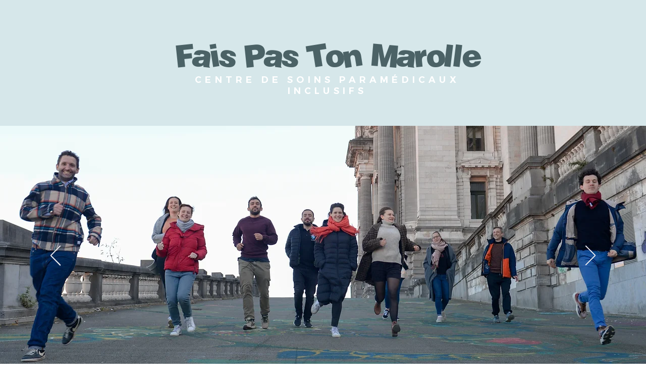

--- FILE ---
content_type: text/html; charset=UTF-8
request_url: https://www.fptm.be/
body_size: 147212
content:
<!DOCTYPE html>
<html lang="fr">
<head>
  
  <meta charset='utf-8'>
  <meta name="viewport" content="width=device-width, initial-scale=1" id="wixDesktopViewport" />
  <meta http-equiv="X-UA-Compatible" content="IE=edge">
  <meta name="generator" content="Wix.com Website Builder"/>

  <link rel="icon" sizes="192x192" href="https://static.wixstatic.com/media/61a43e_d16957b55de34198a8d239813bbd8759%7Emv2.png/v1/fill/w_192%2Ch_192%2Clg_1%2Cusm_0.66_1.00_0.01/61a43e_d16957b55de34198a8d239813bbd8759%7Emv2.png" type="image/png"/>
  <link rel="shortcut icon" href="https://static.wixstatic.com/media/61a43e_d16957b55de34198a8d239813bbd8759%7Emv2.png/v1/fill/w_32%2Ch_32%2Clg_1%2Cusm_0.66_1.00_0.01/61a43e_d16957b55de34198a8d239813bbd8759%7Emv2.png" type="image/png"/>
  <link rel="apple-touch-icon" href="https://static.wixstatic.com/media/61a43e_d16957b55de34198a8d239813bbd8759%7Emv2.png/v1/fill/w_180%2Ch_180%2Clg_1%2Cusm_0.66_1.00_0.01/61a43e_d16957b55de34198a8d239813bbd8759%7Emv2.png" type="image/png"/>

  <!-- Safari Pinned Tab Icon -->
  <!-- <link rel="mask-icon" href="https://static.wixstatic.com/media/61a43e_d16957b55de34198a8d239813bbd8759%7Emv2.png/v1/fill/w_32%2Ch_32%2Clg_1%2Cusm_0.66_1.00_0.01/61a43e_d16957b55de34198a8d239813bbd8759%7Emv2.png"> -->

  <!-- Original trials -->
  


  <!-- Segmenter Polyfill -->
  <script>
    if (!window.Intl || !window.Intl.Segmenter) {
      (function() {
        var script = document.createElement('script');
        script.src = 'https://static.parastorage.com/unpkg/@formatjs/intl-segmenter@11.7.10/polyfill.iife.js';
        document.head.appendChild(script);
      })();
    }
  </script>

  <!-- Legacy Polyfills -->
  <script nomodule="" src="https://static.parastorage.com/unpkg/core-js-bundle@3.2.1/minified.js"></script>
  <script nomodule="" src="https://static.parastorage.com/unpkg/focus-within-polyfill@5.0.9/dist/focus-within-polyfill.js"></script>

  <!-- Performance API Polyfills -->
  <script>
  (function () {
    var noop = function noop() {};
    if ("performance" in window === false) {
      window.performance = {};
    }
    window.performance.mark = performance.mark || noop;
    window.performance.measure = performance.measure || noop;
    if ("now" in window.performance === false) {
      var nowOffset = Date.now();
      if (performance.timing && performance.timing.navigationStart) {
        nowOffset = performance.timing.navigationStart;
      }
      window.performance.now = function now() {
        return Date.now() - nowOffset;
      };
    }
  })();
  </script>

  <!-- Globals Definitions -->
  <script>
    (function () {
      var now = Date.now()
      window.initialTimestamps = {
        initialTimestamp: now,
        initialRequestTimestamp: Math.round(performance.timeOrigin ? performance.timeOrigin : now - performance.now())
      }

      window.thunderboltTag = "QA_READY"
      window.thunderboltVersion = "1.16774.0"
    })();
  </script>

  <!-- Essential Viewer Model -->
  <script type="application/json" id="wix-essential-viewer-model">{"fleetConfig":{"fleetName":"thunderbolt-renderer-gradual","type":"Rollout","code":1},"mode":{"qa":false,"enableTestApi":false,"debug":false,"ssrIndicator":false,"ssrOnly":false,"siteAssetsFallback":"enable","versionIndicator":false},"componentsLibrariesTopology":[{"artifactId":"editor-elements","namespace":"wixui","url":"https:\/\/static.parastorage.com\/services\/editor-elements\/1.14838.0"},{"artifactId":"editor-elements","namespace":"dsgnsys","url":"https:\/\/static.parastorage.com\/services\/editor-elements\/1.14838.0"}],"siteFeaturesConfigs":{"sessionManager":{"isRunningInDifferentSiteContext":false}},"language":{"userLanguage":"fr"},"siteAssets":{"clientTopology":{"mediaRootUrl":"https:\/\/static.wixstatic.com","staticMediaUrl":"https:\/\/static.wixstatic.com\/media","moduleRepoUrl":"https:\/\/static.parastorage.com\/unpkg","fileRepoUrl":"https:\/\/static.parastorage.com\/services","viewerAppsUrl":"https:\/\/viewer-apps.parastorage.com","viewerAssetsUrl":"https:\/\/viewer-assets.parastorage.com","siteAssetsUrl":"https:\/\/siteassets.parastorage.com","pageJsonServerUrls":["https:\/\/pages.parastorage.com","https:\/\/staticorigin.wixstatic.com","https:\/\/www.fptm.be","https:\/\/fallback.wix.com\/wix-html-editor-pages-webapp\/page"],"pathOfTBModulesInFileRepoForFallback":"wix-thunderbolt\/dist\/"}},"siteFeatures":["accessibility","appMonitoring","assetsLoader","businessLogger","captcha","clickHandlerRegistrar","commonConfig","componentsLoader","componentsRegistry","consentPolicy","contentReflow","cyclicTabbing","domSelectors","domStore","environmentWixCodeSdk","environment","locationWixCodeSdk","mpaNavigation","navigationManager","navigationPhases","ooi","pages","panorama","renderer","reporter","router","scrollRestoration","seoWixCodeSdk","seo","sessionManager","siteMembersWixCodeSdk","siteMembers","siteScrollBlocker","siteWixCodeSdk","speculationRules","ssrCache","stores","structureApi","thunderboltInitializer","tpaCommons","tpaWorkerFeature","translations","usedPlatformApis","warmupData","windowMessageRegistrar","windowWixCodeSdk","wixCustomElementComponent","wixEmbedsApi","componentsReact","platform"],"site":{"externalBaseUrl":"https:\/\/www.fptm.be","isSEO":false},"media":{"staticMediaUrl":"https:\/\/static.wixstatic.com\/media","mediaRootUrl":"https:\/\/static.wixstatic.com\/","staticVideoUrl":"https:\/\/video.wixstatic.com\/"},"requestUrl":"https:\/\/www.fptm.be\/","rollout":{"siteAssetsVersionsRollout":false,"isDACRollout":0,"isTBRollout":true},"commonConfig":{"brand":"wix","host":"VIEWER","bsi":"","consentPolicy":{},"consentPolicyHeader":{},"siteRevision":"805","renderingFlow":"NONE","language":"fr","locale":"fr-be"},"interactionSampleRatio":0.01,"accessTokensUrl":"https:\/\/www.fptm.be\/_api\/v1\/access-tokens","isExcludedFromSecurityExperiments":false,"experiments":{"specs.thunderbolt.hardenFetchAndXHR":true,"specs.thunderbolt.securityExperiments":true,"specs.thunderbolt.browserCacheReload":true,"specs.thunderbolt.removeDynamicModelTopology":true}}</script>
  <script>window.viewerModel = JSON.parse(document.getElementById('wix-essential-viewer-model').textContent)</script>

  <script>
    window.commonConfig = viewerModel.commonConfig
  </script>

  
  <!-- BEGIN handleAccessTokens bundle -->

  <script data-url="https://static.parastorage.com/services/wix-thunderbolt/dist/handleAccessTokens.inline.4f2f9a53.bundle.min.js">(()=>{"use strict";function e(e){let{context:o,property:r,value:n,enumerable:i=!0}=e,c=e.get,l=e.set;if(!r||void 0===n&&!c&&!l)return new Error("property and value are required");let a=o||globalThis,s=a?.[r],u={};if(void 0!==n)u.value=n;else{if(c){let e=t(c);e&&(u.get=e)}if(l){let e=t(l);e&&(u.set=e)}}let p={...u,enumerable:i||!1,configurable:!1};void 0!==n&&(p.writable=!1);try{Object.defineProperty(a,r,p)}catch(e){return e instanceof TypeError?s:e}return s}function t(e,t){return"function"==typeof e?e:!0===e?.async&&"function"==typeof e.func?t?async function(t){return e.func(t)}:async function(){return e.func()}:"function"==typeof e?.func?e.func:void 0}try{e({property:"strictDefine",value:e})}catch{}try{e({property:"defineStrictObject",value:r})}catch{}try{e({property:"defineStrictMethod",value:n})}catch{}var o=["toString","toLocaleString","valueOf","constructor","prototype"];function r(t){let{context:n,property:c,propertiesToExclude:l=[],skipPrototype:a=!1,hardenPrototypePropertiesToExclude:s=[]}=t;if(!c)return new Error("property is required");let u=(n||globalThis)[c],p={},f=i(n,c);u&&("object"==typeof u||"function"==typeof u)&&Reflect.ownKeys(u).forEach(t=>{if(!l.includes(t)&&!o.includes(t)){let o=i(u,t);if(o&&(o.writable||o.configurable)){let{value:r,get:n,set:i,enumerable:c=!1}=o,l={};void 0!==r?l.value=r:n?l.get=n:i&&(l.set=i);try{let o=e({context:u,property:t,...l,enumerable:c});p[t]=o}catch(e){if(!(e instanceof TypeError))throw e;try{p[t]=o.value||o.get||o.set}catch{}}}}});let d={originalObject:u,originalProperties:p};if(!a&&void 0!==u?.prototype){let e=r({context:u,property:"prototype",propertiesToExclude:s,skipPrototype:!0});e instanceof Error||(d.originalPrototype=e?.originalObject,d.originalPrototypeProperties=e?.originalProperties)}return e({context:n,property:c,value:u,enumerable:f?.enumerable}),d}function n(t,o){let r=(o||globalThis)[t],n=i(o||globalThis,t);return r&&n&&(n.writable||n.configurable)?(Object.freeze(r),e({context:globalThis,property:t,value:r})):r}function i(e,t){if(e&&t)try{return Reflect.getOwnPropertyDescriptor(e,t)}catch{return}}function c(e){if("string"!=typeof e)return e;try{return decodeURIComponent(e).toLowerCase().trim()}catch{return e.toLowerCase().trim()}}function l(e,t){let o="";if("string"==typeof e)o=e.split("=")[0]?.trim()||"";else{if(!e||"string"!=typeof e.name)return!1;o=e.name}return t.has(c(o)||"")}function a(e,t){let o;return o="string"==typeof e?e.split(";").map(e=>e.trim()).filter(e=>e.length>0):e||[],o.filter(e=>!l(e,t))}var s=null;function u(){return null===s&&(s=typeof Document>"u"?void 0:Object.getOwnPropertyDescriptor(Document.prototype,"cookie")),s}function p(t,o){if(!globalThis?.cookieStore)return;let r=globalThis.cookieStore.get.bind(globalThis.cookieStore),n=globalThis.cookieStore.getAll.bind(globalThis.cookieStore),i=globalThis.cookieStore.set.bind(globalThis.cookieStore),c=globalThis.cookieStore.delete.bind(globalThis.cookieStore);return e({context:globalThis.CookieStore.prototype,property:"get",value:async function(e){return l(("string"==typeof e?e:e.name)||"",t)?null:r.call(this,e)},enumerable:!0}),e({context:globalThis.CookieStore.prototype,property:"getAll",value:async function(){return a(await n.apply(this,Array.from(arguments)),t)},enumerable:!0}),e({context:globalThis.CookieStore.prototype,property:"set",value:async function(){let e=Array.from(arguments);if(!l(1===e.length?e[0].name:e[0],t))return i.apply(this,e);o&&console.warn(o)},enumerable:!0}),e({context:globalThis.CookieStore.prototype,property:"delete",value:async function(){let e=Array.from(arguments);if(!l(1===e.length?e[0].name:e[0],t))return c.apply(this,e)},enumerable:!0}),e({context:globalThis.cookieStore,property:"prototype",value:globalThis.CookieStore.prototype,enumerable:!1}),e({context:globalThis,property:"cookieStore",value:globalThis.cookieStore,enumerable:!0}),{get:r,getAll:n,set:i,delete:c}}var f=["TextEncoder","TextDecoder","XMLHttpRequestEventTarget","EventTarget","URL","JSON","Reflect","Object","Array","Map","Set","WeakMap","WeakSet","Promise","Symbol","Error"],d=["addEventListener","removeEventListener","dispatchEvent","encodeURI","encodeURIComponent","decodeURI","decodeURIComponent"];const y=(e,t)=>{try{const o=t?t.get.call(document):document.cookie;return o.split(";").map(e=>e.trim()).filter(t=>t?.startsWith(e))[0]?.split("=")[1]}catch(e){return""}},g=(e="",t="",o="/")=>`${e}=; ${t?`domain=${t};`:""} max-age=0; path=${o}; expires=Thu, 01 Jan 1970 00:00:01 GMT`;function m(){(function(){if("undefined"!=typeof window){const e=performance.getEntriesByType("navigation")[0];return"back_forward"===(e?.type||"")}return!1})()&&function(){const{counter:e}=function(){const e=b("getItem");if(e){const[t,o]=e.split("-"),r=o?parseInt(o,10):0;if(r>=3){const e=t?Number(t):0;if(Date.now()-e>6e4)return{counter:0}}return{counter:r}}return{counter:0}}();e<3?(!function(e=1){b("setItem",`${Date.now()}-${e}`)}(e+1),window.location.reload()):console.error("ATS: Max reload attempts reached")}()}function b(e,t){try{return sessionStorage[e]("reload",t||"")}catch(e){console.error("ATS: Error calling sessionStorage:",e)}}const h="client-session-bind",v="sec-fetch-unsupported",{experiments:w}=window.viewerModel,T=[h,"client-binding",v,"svSession","smSession","server-session-bind","wixSession2","wixSession3"].map(e=>e.toLowerCase()),{cookie:S}=function(t,o){let r=new Set(t);return e({context:document,property:"cookie",set:{func:e=>function(e,t,o,r){let n=u(),i=c(t.split(";")[0]||"")||"";[...o].every(e=>!i.startsWith(e.toLowerCase()))&&n?.set?n.set.call(e,t):r&&console.warn(r)}(document,e,r,o)},get:{func:()=>function(e,t){let o=u();if(!o?.get)throw new Error("Cookie descriptor or getter not available");return a(o.get.call(e),t).join("; ")}(document,r)},enumerable:!0}),{cookieStore:p(r,o),cookie:u()}}(T),k="tbReady",x="security_overrideGlobals",{experiments:E,siteFeaturesConfigs:C,accessTokensUrl:P}=window.viewerModel,R=P,M={},O=(()=>{const e=y(h,S);if(w["specs.thunderbolt.browserCacheReload"]){y(v,S)||e?b("removeItem"):m()}return(()=>{const e=g(h),t=g(h,location.hostname);S.set.call(document,e),S.set.call(document,t)})(),e})();O&&(M["client-binding"]=O);const D=fetch;addEventListener(k,function e(t){const{logger:o}=t.detail;try{window.tb.init({fetch:D,fetchHeaders:M})}catch(e){const t=new Error("TB003");o.meter(`${x}_${t.message}`,{paramsOverrides:{errorType:x,eventString:t.message}}),window?.viewerModel?.mode.debug&&console.error(e)}finally{removeEventListener(k,e)}}),E["specs.thunderbolt.hardenFetchAndXHR"]||(window.fetchDynamicModel=()=>C.sessionManager.isRunningInDifferentSiteContext?Promise.resolve({}):fetch(R,{credentials:"same-origin",headers:M}).then(function(e){if(!e.ok)throw new Error(`[${e.status}]${e.statusText}`);return e.json()}),window.dynamicModelPromise=window.fetchDynamicModel())})();
//# sourceMappingURL=https://static.parastorage.com/services/wix-thunderbolt/dist/handleAccessTokens.inline.4f2f9a53.bundle.min.js.map</script>

<!-- END handleAccessTokens bundle -->

<!-- BEGIN overrideGlobals bundle -->

<script data-url="https://static.parastorage.com/services/wix-thunderbolt/dist/overrideGlobals.inline.ec13bfcf.bundle.min.js">(()=>{"use strict";function e(e){let{context:r,property:o,value:n,enumerable:i=!0}=e,c=e.get,a=e.set;if(!o||void 0===n&&!c&&!a)return new Error("property and value are required");let l=r||globalThis,u=l?.[o],s={};if(void 0!==n)s.value=n;else{if(c){let e=t(c);e&&(s.get=e)}if(a){let e=t(a);e&&(s.set=e)}}let p={...s,enumerable:i||!1,configurable:!1};void 0!==n&&(p.writable=!1);try{Object.defineProperty(l,o,p)}catch(e){return e instanceof TypeError?u:e}return u}function t(e,t){return"function"==typeof e?e:!0===e?.async&&"function"==typeof e.func?t?async function(t){return e.func(t)}:async function(){return e.func()}:"function"==typeof e?.func?e.func:void 0}try{e({property:"strictDefine",value:e})}catch{}try{e({property:"defineStrictObject",value:o})}catch{}try{e({property:"defineStrictMethod",value:n})}catch{}var r=["toString","toLocaleString","valueOf","constructor","prototype"];function o(t){let{context:n,property:c,propertiesToExclude:a=[],skipPrototype:l=!1,hardenPrototypePropertiesToExclude:u=[]}=t;if(!c)return new Error("property is required");let s=(n||globalThis)[c],p={},f=i(n,c);s&&("object"==typeof s||"function"==typeof s)&&Reflect.ownKeys(s).forEach(t=>{if(!a.includes(t)&&!r.includes(t)){let r=i(s,t);if(r&&(r.writable||r.configurable)){let{value:o,get:n,set:i,enumerable:c=!1}=r,a={};void 0!==o?a.value=o:n?a.get=n:i&&(a.set=i);try{let r=e({context:s,property:t,...a,enumerable:c});p[t]=r}catch(e){if(!(e instanceof TypeError))throw e;try{p[t]=r.value||r.get||r.set}catch{}}}}});let d={originalObject:s,originalProperties:p};if(!l&&void 0!==s?.prototype){let e=o({context:s,property:"prototype",propertiesToExclude:u,skipPrototype:!0});e instanceof Error||(d.originalPrototype=e?.originalObject,d.originalPrototypeProperties=e?.originalProperties)}return e({context:n,property:c,value:s,enumerable:f?.enumerable}),d}function n(t,r){let o=(r||globalThis)[t],n=i(r||globalThis,t);return o&&n&&(n.writable||n.configurable)?(Object.freeze(o),e({context:globalThis,property:t,value:o})):o}function i(e,t){if(e&&t)try{return Reflect.getOwnPropertyDescriptor(e,t)}catch{return}}function c(e){if("string"!=typeof e)return e;try{return decodeURIComponent(e).toLowerCase().trim()}catch{return e.toLowerCase().trim()}}function a(e,t){return e instanceof Headers?e.forEach((r,o)=>{l(o,t)||e.delete(o)}):Object.keys(e).forEach(r=>{l(r,t)||delete e[r]}),e}function l(e,t){return!t.has(c(e)||"")}function u(e,t){let r=!0,o=function(e){let t,r;if(globalThis.Request&&e instanceof Request)t=e.url;else{if("function"!=typeof e?.toString)throw new Error("Unsupported type for url");t=e.toString()}try{return new URL(t).pathname}catch{return r=t.replace(/#.+/gi,"").split("?").shift(),r.startsWith("/")?r:`/${r}`}}(e),n=c(o);return n&&t.some(e=>n.includes(e))&&(r=!1),r}function s(t,r,o){let n=fetch,i=XMLHttpRequest,c=new Set(r);function s(){let e=new i,r=e.open,n=e.setRequestHeader;return e.open=function(){let n=Array.from(arguments),i=n[1];if(n.length<2||u(i,t))return r.apply(e,n);throw new Error(o||`Request not allowed for path ${i}`)},e.setRequestHeader=function(t,r){l(decodeURIComponent(t),c)&&n.call(e,t,r)},e}return e({property:"fetch",value:function(){let e=function(e,t){return globalThis.Request&&e[0]instanceof Request&&e[0]?.headers?a(e[0].headers,t):e[1]?.headers&&a(e[1].headers,t),e}(arguments,c);return u(arguments[0],t)?n.apply(globalThis,Array.from(e)):new Promise((e,t)=>{t(new Error(o||`Request not allowed for path ${arguments[0]}`))})},enumerable:!0}),e({property:"XMLHttpRequest",value:s,enumerable:!0}),Object.keys(i).forEach(e=>{s[e]=i[e]}),{fetch:n,XMLHttpRequest:i}}var p=["TextEncoder","TextDecoder","XMLHttpRequestEventTarget","EventTarget","URL","JSON","Reflect","Object","Array","Map","Set","WeakMap","WeakSet","Promise","Symbol","Error"],f=["addEventListener","removeEventListener","dispatchEvent","encodeURI","encodeURIComponent","decodeURI","decodeURIComponent"];const d=function(){let t=globalThis.open,r=document.open;function o(e,r,o){let n="string"!=typeof e,i=t.call(window,e,r,o);return n||e&&function(e){return e.startsWith("//")&&/(?:[a-z0-9](?:[a-z0-9-]{0,61}[a-z0-9])?\.)+[a-z0-9][a-z0-9-]{0,61}[a-z0-9]/g.test(`${location.protocol}:${e}`)&&(e=`${location.protocol}${e}`),!e.startsWith("http")||new URL(e).hostname===location.hostname}(e)?{}:i}return e({property:"open",value:o,context:globalThis,enumerable:!0}),e({property:"open",value:function(e,t,n){return e?o(e,t,n):r.call(document,e||"",t||"",n||"")},context:document,enumerable:!0}),{open:t,documentOpen:r}},y=function(){let t=document.createElement,r=Element.prototype.setAttribute,o=Element.prototype.setAttributeNS;return e({property:"createElement",context:document,value:function(n,i){let a=t.call(document,n,i);if("iframe"===c(n)){e({property:"srcdoc",context:a,get:()=>"",set:()=>{console.warn("`srcdoc` is not allowed in iframe elements.")}});let t=function(e,t){"srcdoc"!==e.toLowerCase()?r.call(a,e,t):console.warn("`srcdoc` attribute is not allowed to be set.")},n=function(e,t,r){"srcdoc"!==t.toLowerCase()?o.call(a,e,t,r):console.warn("`srcdoc` attribute is not allowed to be set.")};a.setAttribute=t,a.setAttributeNS=n}return a},enumerable:!0}),{createElement:t,setAttribute:r,setAttributeNS:o}},m=["client-binding"],b=["/_api/v1/access-tokens","/_api/v2/dynamicmodel","/_api/one-app-session-web/v3/businesses"],h=function(){let t=setTimeout,r=setInterval;return o("setTimeout",0,globalThis),o("setInterval",0,globalThis),{setTimeout:t,setInterval:r};function o(t,r,o){let n=o||globalThis,i=n[t];if(!i||"function"!=typeof i)throw new Error(`Function ${t} not found or is not a function`);e({property:t,value:function(){let e=Array.from(arguments);if("string"!=typeof e[r])return i.apply(n,e);console.warn(`Calling ${t} with a String Argument at index ${r} is not allowed`)},context:o,enumerable:!0})}},v=function(){if(navigator&&"serviceWorker"in navigator){let t=navigator.serviceWorker.register;return e({context:navigator.serviceWorker,property:"register",value:function(){console.log("Service worker registration is not allowed")},enumerable:!0}),{register:t}}return{}};performance.mark("overrideGlobals started");const{isExcludedFromSecurityExperiments:g,experiments:w}=window.viewerModel,E=!g&&w["specs.thunderbolt.securityExperiments"];try{d(),E&&y(),w["specs.thunderbolt.hardenFetchAndXHR"]&&E&&s(b,m),v(),(e=>{let t=[],r=[];r=r.concat(["TextEncoder","TextDecoder"]),e&&(r=r.concat(["XMLHttpRequestEventTarget","EventTarget"])),r=r.concat(["URL","JSON"]),e&&(t=t.concat(["addEventListener","removeEventListener"])),t=t.concat(["encodeURI","encodeURIComponent","decodeURI","decodeURIComponent"]),r=r.concat(["String","Number"]),e&&r.push("Object"),r=r.concat(["Reflect"]),t.forEach(e=>{n(e),["addEventListener","removeEventListener"].includes(e)&&n(e,document)}),r.forEach(e=>{o({property:e})})})(E),E&&h()}catch(e){window?.viewerModel?.mode.debug&&console.error(e);const t=new Error("TB006");window.fedops?.reportError(t,"security_overrideGlobals"),window.Sentry?window.Sentry.captureException(t):globalThis.defineStrictProperty("sentryBuffer",[t],window,!1)}performance.mark("overrideGlobals ended")})();
//# sourceMappingURL=https://static.parastorage.com/services/wix-thunderbolt/dist/overrideGlobals.inline.ec13bfcf.bundle.min.js.map</script>

<!-- END overrideGlobals bundle -->


  
  <script>
    window.commonConfig = viewerModel.commonConfig

	
  </script>

  <!-- Initial CSS -->
  <style data-url="https://static.parastorage.com/services/wix-thunderbolt/dist/main.347af09f.min.css">@keyframes slide-horizontal-new{0%{transform:translateX(100%)}}@keyframes slide-horizontal-old{80%{opacity:1}to{opacity:0;transform:translateX(-100%)}}@keyframes slide-vertical-new{0%{transform:translateY(-100%)}}@keyframes slide-vertical-old{80%{opacity:1}to{opacity:0;transform:translateY(100%)}}@keyframes out-in-new{0%{opacity:0}}@keyframes out-in-old{to{opacity:0}}:root:active-view-transition{view-transition-name:none}::view-transition{pointer-events:none}:root:active-view-transition::view-transition-new(page-group),:root:active-view-transition::view-transition-old(page-group){animation-duration:.6s;cursor:wait;pointer-events:all}:root:active-view-transition-type(SlideHorizontal)::view-transition-old(page-group){animation:slide-horizontal-old .6s cubic-bezier(.83,0,.17,1) forwards;mix-blend-mode:normal}:root:active-view-transition-type(SlideHorizontal)::view-transition-new(page-group){animation:slide-horizontal-new .6s cubic-bezier(.83,0,.17,1) backwards;mix-blend-mode:normal}:root:active-view-transition-type(SlideVertical)::view-transition-old(page-group){animation:slide-vertical-old .6s cubic-bezier(.83,0,.17,1) forwards;mix-blend-mode:normal}:root:active-view-transition-type(SlideVertical)::view-transition-new(page-group){animation:slide-vertical-new .6s cubic-bezier(.83,0,.17,1) backwards;mix-blend-mode:normal}:root:active-view-transition-type(OutIn)::view-transition-old(page-group){animation:out-in-old .35s cubic-bezier(.22,1,.36,1) forwards}:root:active-view-transition-type(OutIn)::view-transition-new(page-group){animation:out-in-new .35s cubic-bezier(.64,0,.78,0) .35s backwards}@media(prefers-reduced-motion:reduce){::view-transition-group(*),::view-transition-new(*),::view-transition-old(*){animation:none!important}}body,html{background:transparent;border:0;margin:0;outline:0;padding:0;vertical-align:baseline}body{--scrollbar-width:0px;font-family:Arial,Helvetica,sans-serif;font-size:10px}body,html{height:100%}body{overflow-x:auto;overflow-y:scroll}body:not(.responsive) #site-root{min-width:var(--site-width);width:100%}body:not([data-js-loaded]) [data-hide-prejs]{visibility:hidden}interact-element{display:contents}#SITE_CONTAINER{position:relative}:root{--one-unit:1vw;--section-max-width:9999px;--spx-stopper-max:9999px;--spx-stopper-min:0px;--browser-zoom:1}@supports(-webkit-appearance:none) and (stroke-color:transparent){:root{--safari-sticky-fix:opacity;--experimental-safari-sticky-fix:translateZ(0)}}@supports(container-type:inline-size){:root{--one-unit:1cqw}}[id^=oldHoverBox-]{mix-blend-mode:plus-lighter;transition:opacity .5s ease,visibility .5s ease}[data-mesh-id$=inlineContent-gridContainer]:has(>[id^=oldHoverBox-]){isolation:isolate}</style>
<style data-url="https://static.parastorage.com/services/wix-thunderbolt/dist/main.renderer.9cb0985f.min.css">a,abbr,acronym,address,applet,b,big,blockquote,button,caption,center,cite,code,dd,del,dfn,div,dl,dt,em,fieldset,font,footer,form,h1,h2,h3,h4,h5,h6,header,i,iframe,img,ins,kbd,label,legend,li,nav,object,ol,p,pre,q,s,samp,section,small,span,strike,strong,sub,sup,table,tbody,td,tfoot,th,thead,title,tr,tt,u,ul,var{background:transparent;border:0;margin:0;outline:0;padding:0;vertical-align:baseline}input,select,textarea{box-sizing:border-box;font-family:Helvetica,Arial,sans-serif}ol,ul{list-style:none}blockquote,q{quotes:none}ins{text-decoration:none}del{text-decoration:line-through}table{border-collapse:collapse;border-spacing:0}a{cursor:pointer;text-decoration:none}.testStyles{overflow-y:hidden}.reset-button{-webkit-appearance:none;background:none;border:0;color:inherit;font:inherit;line-height:normal;outline:0;overflow:visible;padding:0;-webkit-user-select:none;-moz-user-select:none;-ms-user-select:none}:focus{outline:none}body.device-mobile-optimized:not(.disable-site-overflow){overflow-x:hidden;overflow-y:scroll}body.device-mobile-optimized:not(.responsive) #SITE_CONTAINER{margin-left:auto;margin-right:auto;overflow-x:visible;position:relative;width:320px}body.device-mobile-optimized:not(.responsive):not(.blockSiteScrolling) #SITE_CONTAINER{margin-top:0}body.device-mobile-optimized>*{max-width:100%!important}body.device-mobile-optimized #site-root{overflow-x:hidden;overflow-y:hidden}@supports(overflow:clip){body.device-mobile-optimized #site-root{overflow-x:clip;overflow-y:clip}}body.device-mobile-non-optimized #SITE_CONTAINER #site-root{overflow-x:clip;overflow-y:clip}body.device-mobile-non-optimized.fullScreenMode{background-color:#5f6360}body.device-mobile-non-optimized.fullScreenMode #MOBILE_ACTIONS_MENU,body.device-mobile-non-optimized.fullScreenMode #SITE_BACKGROUND,body.device-mobile-non-optimized.fullScreenMode #site-root,body.fullScreenMode #WIX_ADS{visibility:hidden}body.fullScreenMode{overflow-x:hidden!important;overflow-y:hidden!important}body.fullScreenMode.device-mobile-optimized #TINY_MENU{opacity:0;pointer-events:none}body.fullScreenMode-scrollable.device-mobile-optimized{overflow-x:hidden!important;overflow-y:auto!important}body.fullScreenMode-scrollable.device-mobile-optimized #masterPage,body.fullScreenMode-scrollable.device-mobile-optimized #site-root{overflow-x:hidden!important;overflow-y:hidden!important}body.fullScreenMode-scrollable.device-mobile-optimized #SITE_BACKGROUND,body.fullScreenMode-scrollable.device-mobile-optimized #masterPage{height:auto!important}body.fullScreenMode-scrollable.device-mobile-optimized #masterPage.mesh-layout{height:0!important}body.blockSiteScrolling,body.siteScrollingBlocked{position:fixed;width:100%}body.blockSiteScrolling #SITE_CONTAINER{margin-top:calc(var(--blocked-site-scroll-margin-top)*-1)}#site-root{margin:0 auto;min-height:100%;position:relative;top:var(--wix-ads-height)}#site-root img:not([src]){visibility:hidden}#site-root svg img:not([src]){visibility:visible}.auto-generated-link{color:inherit}#SCROLL_TO_BOTTOM,#SCROLL_TO_TOP{height:0}.has-click-trigger{cursor:pointer}.fullScreenOverlay{bottom:0;display:flex;justify-content:center;left:0;overflow-y:hidden;position:fixed;right:0;top:-60px;z-index:1005}.fullScreenOverlay>.fullScreenOverlayContent{bottom:0;left:0;margin:0 auto;overflow:hidden;position:absolute;right:0;top:60px;transform:translateZ(0)}[data-mesh-id$=centeredContent],[data-mesh-id$=form],[data-mesh-id$=inlineContent]{pointer-events:none;position:relative}[data-mesh-id$=-gridWrapper],[data-mesh-id$=-rotated-wrapper]{pointer-events:none}[data-mesh-id$=-gridContainer]>*,[data-mesh-id$=-rotated-wrapper]>*,[data-mesh-id$=inlineContent]>:not([data-mesh-id$=-gridContainer]){pointer-events:auto}.device-mobile-optimized #masterPage.mesh-layout #SOSP_CONTAINER_CUSTOM_ID{grid-area:2/1/3/2;-ms-grid-row:2;position:relative}#masterPage.mesh-layout{-ms-grid-rows:max-content max-content min-content max-content;-ms-grid-columns:100%;align-items:start;display:-ms-grid;display:grid;grid-template-columns:100%;grid-template-rows:max-content max-content min-content max-content;justify-content:stretch}#masterPage.mesh-layout #PAGES_CONTAINER,#masterPage.mesh-layout #SITE_FOOTER-placeholder,#masterPage.mesh-layout #SITE_FOOTER_WRAPPER,#masterPage.mesh-layout #SITE_HEADER-placeholder,#masterPage.mesh-layout #SITE_HEADER_WRAPPER,#masterPage.mesh-layout #SOSP_CONTAINER_CUSTOM_ID[data-state~=mobileView],#masterPage.mesh-layout #soapAfterPagesContainer,#masterPage.mesh-layout #soapBeforePagesContainer{-ms-grid-row-align:start;-ms-grid-column-align:start;-ms-grid-column:1}#masterPage.mesh-layout #SITE_HEADER-placeholder,#masterPage.mesh-layout #SITE_HEADER_WRAPPER{grid-area:1/1/2/2;-ms-grid-row:1}#masterPage.mesh-layout #PAGES_CONTAINER,#masterPage.mesh-layout #soapAfterPagesContainer,#masterPage.mesh-layout #soapBeforePagesContainer{grid-area:3/1/4/2;-ms-grid-row:3}#masterPage.mesh-layout #soapAfterPagesContainer,#masterPage.mesh-layout #soapBeforePagesContainer{width:100%}#masterPage.mesh-layout #PAGES_CONTAINER{align-self:stretch}#masterPage.mesh-layout main#PAGES_CONTAINER{display:block}#masterPage.mesh-layout #SITE_FOOTER-placeholder,#masterPage.mesh-layout #SITE_FOOTER_WRAPPER{grid-area:4/1/5/2;-ms-grid-row:4}#masterPage.mesh-layout #SITE_PAGES,#masterPage.mesh-layout [data-mesh-id=PAGES_CONTAINERcenteredContent],#masterPage.mesh-layout [data-mesh-id=PAGES_CONTAINERinlineContent]{height:100%}#masterPage.mesh-layout.desktop>*{width:100%}#masterPage.mesh-layout #PAGES_CONTAINER,#masterPage.mesh-layout #SITE_FOOTER,#masterPage.mesh-layout #SITE_FOOTER_WRAPPER,#masterPage.mesh-layout #SITE_HEADER,#masterPage.mesh-layout #SITE_HEADER_WRAPPER,#masterPage.mesh-layout #SITE_PAGES,#masterPage.mesh-layout #masterPageinlineContent{position:relative}#masterPage.mesh-layout #SITE_HEADER{grid-area:1/1/2/2}#masterPage.mesh-layout #SITE_FOOTER{grid-area:4/1/5/2}#masterPage.mesh-layout.overflow-x-clip #SITE_FOOTER,#masterPage.mesh-layout.overflow-x-clip #SITE_HEADER{overflow-x:clip}[data-z-counter]{z-index:0}[data-z-counter="0"]{z-index:auto}.wixSiteProperties{-webkit-font-smoothing:antialiased;-moz-osx-font-smoothing:grayscale}:root{--wst-button-color-fill-primary:rgb(var(--color_48));--wst-button-color-border-primary:rgb(var(--color_49));--wst-button-color-text-primary:rgb(var(--color_50));--wst-button-color-fill-primary-hover:rgb(var(--color_51));--wst-button-color-border-primary-hover:rgb(var(--color_52));--wst-button-color-text-primary-hover:rgb(var(--color_53));--wst-button-color-fill-primary-disabled:rgb(var(--color_54));--wst-button-color-border-primary-disabled:rgb(var(--color_55));--wst-button-color-text-primary-disabled:rgb(var(--color_56));--wst-button-color-fill-secondary:rgb(var(--color_57));--wst-button-color-border-secondary:rgb(var(--color_58));--wst-button-color-text-secondary:rgb(var(--color_59));--wst-button-color-fill-secondary-hover:rgb(var(--color_60));--wst-button-color-border-secondary-hover:rgb(var(--color_61));--wst-button-color-text-secondary-hover:rgb(var(--color_62));--wst-button-color-fill-secondary-disabled:rgb(var(--color_63));--wst-button-color-border-secondary-disabled:rgb(var(--color_64));--wst-button-color-text-secondary-disabled:rgb(var(--color_65));--wst-color-fill-base-1:rgb(var(--color_36));--wst-color-fill-base-2:rgb(var(--color_37));--wst-color-fill-base-shade-1:rgb(var(--color_38));--wst-color-fill-base-shade-2:rgb(var(--color_39));--wst-color-fill-base-shade-3:rgb(var(--color_40));--wst-color-fill-accent-1:rgb(var(--color_41));--wst-color-fill-accent-2:rgb(var(--color_42));--wst-color-fill-accent-3:rgb(var(--color_43));--wst-color-fill-accent-4:rgb(var(--color_44));--wst-color-fill-background-primary:rgb(var(--color_11));--wst-color-fill-background-secondary:rgb(var(--color_12));--wst-color-text-primary:rgb(var(--color_15));--wst-color-text-secondary:rgb(var(--color_14));--wst-color-action:rgb(var(--color_18));--wst-color-disabled:rgb(var(--color_39));--wst-color-title:rgb(var(--color_45));--wst-color-subtitle:rgb(var(--color_46));--wst-color-line:rgb(var(--color_47));--wst-font-style-h2:var(--font_2);--wst-font-style-h3:var(--font_3);--wst-font-style-h4:var(--font_4);--wst-font-style-h5:var(--font_5);--wst-font-style-h6:var(--font_6);--wst-font-style-body-large:var(--font_7);--wst-font-style-body-medium:var(--font_8);--wst-font-style-body-small:var(--font_9);--wst-font-style-body-x-small:var(--font_10);--wst-color-custom-1:rgb(var(--color_13));--wst-color-custom-2:rgb(var(--color_16));--wst-color-custom-3:rgb(var(--color_17));--wst-color-custom-4:rgb(var(--color_19));--wst-color-custom-5:rgb(var(--color_20));--wst-color-custom-6:rgb(var(--color_21));--wst-color-custom-7:rgb(var(--color_22));--wst-color-custom-8:rgb(var(--color_23));--wst-color-custom-9:rgb(var(--color_24));--wst-color-custom-10:rgb(var(--color_25));--wst-color-custom-11:rgb(var(--color_26));--wst-color-custom-12:rgb(var(--color_27));--wst-color-custom-13:rgb(var(--color_28));--wst-color-custom-14:rgb(var(--color_29));--wst-color-custom-15:rgb(var(--color_30));--wst-color-custom-16:rgb(var(--color_31));--wst-color-custom-17:rgb(var(--color_32));--wst-color-custom-18:rgb(var(--color_33));--wst-color-custom-19:rgb(var(--color_34));--wst-color-custom-20:rgb(var(--color_35))}.wix-presets-wrapper{display:contents}</style>

  <meta name="format-detection" content="telephone=no">
  <meta name="skype_toolbar" content="skype_toolbar_parser_compatible">
  
  

  

  
      <!--pageHtmlEmbeds.head start-->
      <script type="wix/htmlEmbeds" id="pageHtmlEmbeds.head start"></script>
    
      <script type="wix/htmlEmbeds" id="pageHtmlEmbeds.head end"></script>
      <!--pageHtmlEmbeds.head end-->
  

  <!-- head performance data start -->
  
  <!-- head performance data end -->
  

    


<meta http-equiv="X-Wix-Meta-Site-Id" content="4a0032c8-eafe-4aad-8616-42ea822d1397">
<meta http-equiv="X-Wix-Application-Instance-Id" content="6aaed86b-13e7-4a48-896c-b1f5e74b18cf">

    <meta http-equiv="X-Wix-Published-Version" content="805"/>



    <meta http-equiv="etag" content="bug"/>

<!-- render-head end -->

<style data-href="https://static.parastorage.com/services/editor-elements-library/dist/thunderbolt/rb_wixui.thunderbolt_bootstrap.a1b00b19.min.css">.cwL6XW{cursor:pointer}.sNF2R0{opacity:0}.hLoBV3{transition:opacity var(--transition-duration) cubic-bezier(.37,0,.63,1)}.Rdf41z,.hLoBV3{opacity:1}.ftlZWo{transition:opacity var(--transition-duration) cubic-bezier(.37,0,.63,1)}.ATGlOr,.ftlZWo{opacity:0}.KQSXD0{transition:opacity var(--transition-duration) cubic-bezier(.64,0,.78,0)}.KQSXD0,.pagQKE{opacity:1}._6zG5H{opacity:0;transition:opacity var(--transition-duration) cubic-bezier(.22,1,.36,1)}.BB49uC{transform:translateX(100%)}.j9xE1V{transition:transform var(--transition-duration) cubic-bezier(.87,0,.13,1)}.ICs7Rs,.j9xE1V{transform:translateX(0)}.DxijZJ{transition:transform var(--transition-duration) cubic-bezier(.87,0,.13,1)}.B5kjYq,.DxijZJ{transform:translateX(-100%)}.cJijIV{transition:transform var(--transition-duration) cubic-bezier(.87,0,.13,1)}.cJijIV,.hOxaWM{transform:translateX(0)}.T9p3fN{transform:translateX(100%);transition:transform var(--transition-duration) cubic-bezier(.87,0,.13,1)}.qDxYJm{transform:translateY(100%)}.aA9V0P{transition:transform var(--transition-duration) cubic-bezier(.87,0,.13,1)}.YPXPAS,.aA9V0P{transform:translateY(0)}.Xf2zsA{transition:transform var(--transition-duration) cubic-bezier(.87,0,.13,1)}.Xf2zsA,.y7Kt7s{transform:translateY(-100%)}.EeUgMu{transition:transform var(--transition-duration) cubic-bezier(.87,0,.13,1)}.EeUgMu,.fdHrtm{transform:translateY(0)}.WIFaG4{transform:translateY(100%);transition:transform var(--transition-duration) cubic-bezier(.87,0,.13,1)}body:not(.responsive) .JsJXaX{overflow-x:clip}:root:active-view-transition .JsJXaX{view-transition-name:page-group}.AnQkDU{display:grid;grid-template-columns:1fr;grid-template-rows:1fr;height:100%}.AnQkDU>div{align-self:stretch!important;grid-area:1/1/2/2;justify-self:stretch!important}.StylableButton2545352419__root{-archetype:box;border:none;box-sizing:border-box;cursor:pointer;display:block;height:100%;min-height:10px;min-width:10px;padding:0;touch-action:manipulation;width:100%}.StylableButton2545352419__root[disabled]{pointer-events:none}.StylableButton2545352419__root:not(:hover):not([disabled]).StylableButton2545352419--hasBackgroundColor{background-color:var(--corvid-background-color)!important}.StylableButton2545352419__root:hover:not([disabled]).StylableButton2545352419--hasHoverBackgroundColor{background-color:var(--corvid-hover-background-color)!important}.StylableButton2545352419__root:not(:hover)[disabled].StylableButton2545352419--hasDisabledBackgroundColor{background-color:var(--corvid-disabled-background-color)!important}.StylableButton2545352419__root:not(:hover):not([disabled]).StylableButton2545352419--hasBorderColor{border-color:var(--corvid-border-color)!important}.StylableButton2545352419__root:hover:not([disabled]).StylableButton2545352419--hasHoverBorderColor{border-color:var(--corvid-hover-border-color)!important}.StylableButton2545352419__root:not(:hover)[disabled].StylableButton2545352419--hasDisabledBorderColor{border-color:var(--corvid-disabled-border-color)!important}.StylableButton2545352419__root.StylableButton2545352419--hasBorderRadius{border-radius:var(--corvid-border-radius)!important}.StylableButton2545352419__root.StylableButton2545352419--hasBorderWidth{border-width:var(--corvid-border-width)!important}.StylableButton2545352419__root:not(:hover):not([disabled]).StylableButton2545352419--hasColor,.StylableButton2545352419__root:not(:hover):not([disabled]).StylableButton2545352419--hasColor .StylableButton2545352419__label{color:var(--corvid-color)!important}.StylableButton2545352419__root:hover:not([disabled]).StylableButton2545352419--hasHoverColor,.StylableButton2545352419__root:hover:not([disabled]).StylableButton2545352419--hasHoverColor .StylableButton2545352419__label{color:var(--corvid-hover-color)!important}.StylableButton2545352419__root:not(:hover)[disabled].StylableButton2545352419--hasDisabledColor,.StylableButton2545352419__root:not(:hover)[disabled].StylableButton2545352419--hasDisabledColor .StylableButton2545352419__label{color:var(--corvid-disabled-color)!important}.StylableButton2545352419__link{-archetype:box;box-sizing:border-box;color:#000;text-decoration:none}.StylableButton2545352419__container{align-items:center;display:flex;flex-basis:auto;flex-direction:row;flex-grow:1;height:100%;justify-content:center;overflow:hidden;transition:all .2s ease,visibility 0s;width:100%}.StylableButton2545352419__label{-archetype:text;-controller-part-type:LayoutChildDisplayDropdown,LayoutFlexChildSpacing(first);max-width:100%;min-width:1.8em;overflow:hidden;text-align:center;text-overflow:ellipsis;transition:inherit;white-space:nowrap}.StylableButton2545352419__root.StylableButton2545352419--isMaxContent .StylableButton2545352419__label{text-overflow:unset}.StylableButton2545352419__root.StylableButton2545352419--isWrapText .StylableButton2545352419__label{min-width:10px;overflow-wrap:break-word;white-space:break-spaces;word-break:break-word}.StylableButton2545352419__icon{-archetype:icon;-controller-part-type:LayoutChildDisplayDropdown,LayoutFlexChildSpacing(last);flex-shrink:0;height:50px;min-width:1px;transition:inherit}.StylableButton2545352419__icon.StylableButton2545352419--override{display:block!important}.StylableButton2545352419__icon svg,.StylableButton2545352419__icon>span{display:flex;height:inherit;width:inherit}.StylableButton2545352419__root:not(:hover):not([disalbed]).StylableButton2545352419--hasIconColor .StylableButton2545352419__icon svg{fill:var(--corvid-icon-color)!important;stroke:var(--corvid-icon-color)!important}.StylableButton2545352419__root:hover:not([disabled]).StylableButton2545352419--hasHoverIconColor .StylableButton2545352419__icon svg{fill:var(--corvid-hover-icon-color)!important;stroke:var(--corvid-hover-icon-color)!important}.StylableButton2545352419__root:not(:hover)[disabled].StylableButton2545352419--hasDisabledIconColor .StylableButton2545352419__icon svg{fill:var(--corvid-disabled-icon-color)!important;stroke:var(--corvid-disabled-icon-color)!important}.aeyn4z{bottom:0;left:0;position:absolute;right:0;top:0}.qQrFOK{cursor:pointer}.VDJedC{-webkit-tap-highlight-color:rgba(0,0,0,0);fill:var(--corvid-fill-color,var(--fill));fill-opacity:var(--fill-opacity);stroke:var(--corvid-stroke-color,var(--stroke));stroke-opacity:var(--stroke-opacity);stroke-width:var(--stroke-width);filter:var(--drop-shadow,none);opacity:var(--opacity);transform:var(--flip)}.VDJedC,.VDJedC svg{bottom:0;left:0;position:absolute;right:0;top:0}.VDJedC svg{height:var(--svg-calculated-height,100%);margin:auto;padding:var(--svg-calculated-padding,0);width:var(--svg-calculated-width,100%)}.VDJedC svg:not([data-type=ugc]){overflow:visible}.l4CAhn *{vector-effect:non-scaling-stroke}.Z_l5lU{-webkit-text-size-adjust:100%;-moz-text-size-adjust:100%;text-size-adjust:100%}ol.font_100,ul.font_100{color:#080808;font-family:"Arial, Helvetica, sans-serif",serif;font-size:10px;font-style:normal;font-variant:normal;font-weight:400;letter-spacing:normal;line-height:normal;margin:0;text-decoration:none}ol.font_100 li,ul.font_100 li{margin-bottom:12px}ol.wix-list-text-align,ul.wix-list-text-align{list-style-position:inside}ol.wix-list-text-align h1,ol.wix-list-text-align h2,ol.wix-list-text-align h3,ol.wix-list-text-align h4,ol.wix-list-text-align h5,ol.wix-list-text-align h6,ol.wix-list-text-align p,ul.wix-list-text-align h1,ul.wix-list-text-align h2,ul.wix-list-text-align h3,ul.wix-list-text-align h4,ul.wix-list-text-align h5,ul.wix-list-text-align h6,ul.wix-list-text-align p{display:inline}.HQSswv{cursor:pointer}.yi6otz{clip:rect(0 0 0 0);border:0;height:1px;margin:-1px;overflow:hidden;padding:0;position:absolute;width:1px}.zQ9jDz [data-attr-richtext-marker=true]{display:block}.zQ9jDz [data-attr-richtext-marker=true] table{border-collapse:collapse;margin:15px 0;width:100%}.zQ9jDz [data-attr-richtext-marker=true] table td{padding:12px;position:relative}.zQ9jDz [data-attr-richtext-marker=true] table td:after{border-bottom:1px solid currentColor;border-left:1px solid currentColor;bottom:0;content:"";left:0;opacity:.2;position:absolute;right:0;top:0}.zQ9jDz [data-attr-richtext-marker=true] table tr td:last-child:after{border-right:1px solid currentColor}.zQ9jDz [data-attr-richtext-marker=true] table tr:first-child td:after{border-top:1px solid currentColor}@supports(-webkit-appearance:none) and (stroke-color:transparent){.qvSjx3>*>:first-child{vertical-align:top}}@supports(-webkit-touch-callout:none){.qvSjx3>*>:first-child{vertical-align:top}}.LkZBpT :is(p,h1,h2,h3,h4,h5,h6,ul,ol,span[data-attr-richtext-marker],blockquote,div) [class$=rich-text__text],.LkZBpT :is(p,h1,h2,h3,h4,h5,h6,ul,ol,span[data-attr-richtext-marker],blockquote,div)[class$=rich-text__text]{color:var(--corvid-color,currentColor)}.LkZBpT :is(p,h1,h2,h3,h4,h5,h6,ul,ol,span[data-attr-richtext-marker],blockquote,div) span[style*=color]{color:var(--corvid-color,currentColor)!important}.Kbom4H{direction:var(--text-direction);min-height:var(--min-height);min-width:var(--min-width)}.Kbom4H .upNqi2{word-wrap:break-word;height:100%;overflow-wrap:break-word;position:relative;width:100%}.Kbom4H .upNqi2 ul{list-style:disc inside}.Kbom4H .upNqi2 li{margin-bottom:12px}.MMl86N blockquote,.MMl86N div,.MMl86N h1,.MMl86N h2,.MMl86N h3,.MMl86N h4,.MMl86N h5,.MMl86N h6,.MMl86N p{letter-spacing:normal;line-height:normal}.gYHZuN{min-height:var(--min-height);min-width:var(--min-width)}.gYHZuN .upNqi2{word-wrap:break-word;height:100%;overflow-wrap:break-word;position:relative;width:100%}.gYHZuN .upNqi2 ol,.gYHZuN .upNqi2 ul{letter-spacing:normal;line-height:normal;margin-inline-start:.5em;padding-inline-start:1.3em}.gYHZuN .upNqi2 ul{list-style-type:disc}.gYHZuN .upNqi2 ol{list-style-type:decimal}.gYHZuN .upNqi2 ol ul,.gYHZuN .upNqi2 ul ul{line-height:normal;list-style-type:circle}.gYHZuN .upNqi2 ol ol ul,.gYHZuN .upNqi2 ol ul ul,.gYHZuN .upNqi2 ul ol ul,.gYHZuN .upNqi2 ul ul ul{line-height:normal;list-style-type:square}.gYHZuN .upNqi2 li{font-style:inherit;font-weight:inherit;letter-spacing:normal;line-height:inherit}.gYHZuN .upNqi2 h1,.gYHZuN .upNqi2 h2,.gYHZuN .upNqi2 h3,.gYHZuN .upNqi2 h4,.gYHZuN .upNqi2 h5,.gYHZuN .upNqi2 h6,.gYHZuN .upNqi2 p{letter-spacing:normal;line-height:normal;margin-block:0;margin:0}.gYHZuN .upNqi2 a{color:inherit}.MMl86N,.ku3DBC{word-wrap:break-word;direction:var(--text-direction);min-height:var(--min-height);min-width:var(--min-width);mix-blend-mode:var(--blendMode,normal);overflow-wrap:break-word;pointer-events:none;text-align:start;text-shadow:var(--textOutline,0 0 transparent),var(--textShadow,0 0 transparent);text-transform:var(--textTransform,"none")}.MMl86N>*,.ku3DBC>*{pointer-events:auto}.MMl86N li,.ku3DBC li{font-style:inherit;font-weight:inherit;letter-spacing:normal;line-height:inherit}.MMl86N ol,.MMl86N ul,.ku3DBC ol,.ku3DBC ul{letter-spacing:normal;line-height:normal;margin-inline-end:0;margin-inline-start:.5em}.MMl86N:not(.Vq6kJx) ol,.MMl86N:not(.Vq6kJx) ul,.ku3DBC:not(.Vq6kJx) ol,.ku3DBC:not(.Vq6kJx) ul{padding-inline-end:0;padding-inline-start:1.3em}.MMl86N ul,.ku3DBC ul{list-style-type:disc}.MMl86N ol,.ku3DBC ol{list-style-type:decimal}.MMl86N ol ul,.MMl86N ul ul,.ku3DBC ol ul,.ku3DBC ul ul{list-style-type:circle}.MMl86N ol ol ul,.MMl86N ol ul ul,.MMl86N ul ol ul,.MMl86N ul ul ul,.ku3DBC ol ol ul,.ku3DBC ol ul ul,.ku3DBC ul ol ul,.ku3DBC ul ul ul{list-style-type:square}.MMl86N blockquote,.MMl86N div,.MMl86N h1,.MMl86N h2,.MMl86N h3,.MMl86N h4,.MMl86N h5,.MMl86N h6,.MMl86N p,.ku3DBC blockquote,.ku3DBC div,.ku3DBC h1,.ku3DBC h2,.ku3DBC h3,.ku3DBC h4,.ku3DBC h5,.ku3DBC h6,.ku3DBC p{margin-block:0;margin:0}.MMl86N a,.ku3DBC a{color:inherit}.Vq6kJx li{margin-inline-end:0;margin-inline-start:1.3em}.Vd6aQZ{overflow:hidden;padding:0;pointer-events:none;white-space:nowrap}.mHZSwn{display:none}.lvxhkV{bottom:0;left:0;position:absolute;right:0;top:0;width:100%}.QJjwEo{transform:translateY(-100%);transition:.2s ease-in}.kdBXfh{transition:.2s}.MP52zt{opacity:0;transition:.2s ease-in}.MP52zt.Bhu9m5{z-index:-1!important}.LVP8Wf{opacity:1;transition:.2s}.VrZrC0{height:auto}.VrZrC0,.cKxVkc{position:relative;width:100%}:host(:not(.device-mobile-optimized)) .vlM3HR,body:not(.device-mobile-optimized) .vlM3HR{margin-left:calc((100% - var(--site-width))/2);width:var(--site-width)}.AT7o0U[data-focuscycled=active]{outline:1px solid transparent}.AT7o0U[data-focuscycled=active]:not(:focus-within){outline:2px solid transparent;transition:outline .01s ease}.AT7o0U .vlM3HR{bottom:0;left:0;position:absolute;right:0;top:0}.Tj01hh,.jhxvbR{display:block;height:100%;width:100%}.jhxvbR img{max-width:var(--wix-img-max-width,100%)}.jhxvbR[data-animate-blur] img{filter:blur(9px);transition:filter .8s ease-in}.jhxvbR[data-animate-blur] img[data-load-done]{filter:none}.WzbAF8{direction:var(--direction)}.WzbAF8 .mpGTIt .O6KwRn{display:var(--item-display);height:var(--item-size);margin-block:var(--item-margin-block);margin-inline:var(--item-margin-inline);width:var(--item-size)}.WzbAF8 .mpGTIt .O6KwRn:last-child{margin-block:0;margin-inline:0}.WzbAF8 .mpGTIt .O6KwRn .oRtuWN{display:block}.WzbAF8 .mpGTIt .O6KwRn .oRtuWN .YaS0jR{height:var(--item-size);width:var(--item-size)}.WzbAF8 .mpGTIt{height:100%;position:absolute;white-space:nowrap;width:100%}:host(.device-mobile-optimized) .WzbAF8 .mpGTIt,body.device-mobile-optimized .WzbAF8 .mpGTIt{white-space:normal}.big2ZD{display:grid;grid-template-columns:1fr;grid-template-rows:1fr;height:calc(100% - var(--wix-ads-height));left:0;margin-top:var(--wix-ads-height);position:fixed;top:0;width:100%}.SHHiV9,.big2ZD{pointer-events:none;z-index:var(--pinned-layer-in-container,var(--above-all-in-container))}</style>
<style data-href="https://static.parastorage.com/services/editor-elements-library/dist/thunderbolt/rb_wixui.thunderbolt[BgImageStrip].eb8785d7.min.css">.meinfZ .KS3m5U,.meinfZ:after{bottom:0;left:0;position:absolute;right:0;top:0}.meinfZ .KS3m5U{background-color:rgba(var(--bg,var(--color_13,color_13)),var(--alpha-bg,1));border-bottom:var(--brwb,0) solid rgba(var(--brd,var(--color_15,color_15)),var(--alpha-brd,1));border-top:var(--brwt,0) solid rgba(var(--brd,var(--color_15,color_15)),var(--alpha-brd,1));box-sizing:border-box}.meinfZ:after{background-image:url([data-uri]);background-repeat:repeat-x;bottom:var(--brwb,0);box-shadow:var(--shd,hsla(0,0%,100%,.592) 0 4px 6px -4px inset,hsla(0,0%,100%,.592) 0 1px 0 0 inset,hsla(0,0%,100%,.902) 0 -5px 5px -5px inset);content:"";top:var(--brwt,0)}.EMmfSl .KS3m5U{border-bottom:var(--brwb,0) solid rgba(var(--brd,var(--color_15,color_15)),var(--alpha-brd,1));border-top:var(--brwt,0) solid rgba(var(--brd,var(--color_15,color_15)),var(--alpha-brd,1));bottom:0;box-shadow:var(--shd,0 0 5px rgba(0,0,0,.7));box-sizing:border-box;top:0}.EMmfSl .KS3m5U,.zp1bjO:before{background-color:rgba(var(--bg,var(--color_11,color_11)),var(--alpha-bg,1));left:0;position:absolute;right:0}.zp1bjO:before{background-image:url([data-uri]);background-repeat:repeat-x;bottom:var(--brwb,0);box-shadow:var(--shd,inset 0 1px 1px hsla(0,0%,100%,.6),inset 0 -1px 1px rgba(0,0,0,.6),0 0 5px rgba(0,0,0,.6));content:"";top:var(--brwt,0)}.zp1bjO .KS3m5U{border-bottom:var(--brwb,0) solid rgba(var(--brd,var(--color_15,color_15)),var(--alpha-brd,1));border-top:var(--brwt,0) solid rgba(var(--brd,var(--color_15,color_15)),var(--alpha-brd,1));box-sizing:border-box}.D4R2kD .KS3m5U,.D4R2kD:after,.zp1bjO .KS3m5U{bottom:0;left:0;position:absolute;right:0;top:0}.D4R2kD .KS3m5U{background-color:rgba(var(--bg,var(--color_11,color_11)),var(--alpha-bg,1));box-shadow:var(--shadow,hsla(0,0%,100%,.592) 0 4px 6px -4px inset,hsla(0,0%,100%,.592) 0 1px 0 0 inset,hsla(0,0%,100%,.902) 0 -5px 5px -5px inset)}.D4R2kD:after{background-image:url(https://static.parastorage.com/services/editor-elements-library/dist/thunderbolt/media/ironpatern.84ec58ff.png);box-shadow:var(--shd,0 0 5px rgba(0,0,0,.7));content:""}.Tep8cA:after{bottom:0;content:"";top:0}.Tep8cA .MX3EN0,.Tep8cA:after{left:0;position:absolute;right:0}.Tep8cA .MX3EN0{background-color:rgba(var(--bg,var(--color_11,color_11)),var(--alpha-bg,1));bottom:var(--bgPosition,0);box-shadow:var(--shd,0 0 5px rgba(0,0,0,.7));top:var(--bgPosition,0)}.Tep8cA .utiGet{border-bottom:var(--outerLineSize,3) solid rgba(var(--brd,var(--color_15,color_15)),var(--alpha-brd,1));border-top:var(--outerLineSize,3) solid rgba(var(--brd,var(--color_15,color_15)),var(--alpha-brd,1));bottom:var(--bordersPosition,6);left:0;position:absolute;right:0;top:var(--bordersPosition,6)}.Tep8cA .utiGet:before{border-bottom:var(--innerLineSize,1) solid rgba(var(--brd2,var(--color_14,color_14)),var(--alpha-brd2,1));border-top:var(--innerLineSize,1) solid rgba(var(--brd2,var(--color_14,color_14)),var(--alpha-brd2,1));bottom:var(--lineGap,5);content:"";left:0;position:absolute;right:0;top:var(--lineGap,5)}</style>
<style data-href="https://static.parastorage.com/services/editor-elements-library/dist/thunderbolt/rb_wixui.thunderbolt_bootstrap-classic.72e6a2a3.min.css">.PlZyDq{touch-action:manipulation}.uDW_Qe{align-items:center;box-sizing:border-box;display:flex;justify-content:var(--label-align);min-width:100%;text-align:initial;width:-moz-max-content;width:max-content}.uDW_Qe:before{max-width:var(--margin-start,0)}.uDW_Qe:after,.uDW_Qe:before{align-self:stretch;content:"";flex-grow:1}.uDW_Qe:after{max-width:var(--margin-end,0)}.FubTgk{height:100%}.FubTgk .uDW_Qe{border-radius:var(--corvid-border-radius,var(--rd,0));bottom:0;box-shadow:var(--shd,0 1px 4px rgba(0,0,0,.6));left:0;position:absolute;right:0;top:0;transition:var(--trans1,border-color .4s ease 0s,background-color .4s ease 0s)}.FubTgk .uDW_Qe:link,.FubTgk .uDW_Qe:visited{border-color:transparent}.FubTgk .l7_2fn{color:var(--corvid-color,rgb(var(--txt,var(--color_15,color_15))));font:var(--fnt,var(--font_5));margin:0;position:relative;transition:var(--trans2,color .4s ease 0s);white-space:nowrap}.FubTgk[aria-disabled=false] .uDW_Qe{background-color:var(--corvid-background-color,rgba(var(--bg,var(--color_17,color_17)),var(--alpha-bg,1)));border:solid var(--corvid-border-color,rgba(var(--brd,var(--color_15,color_15)),var(--alpha-brd,1))) var(--corvid-border-width,var(--brw,0));cursor:pointer!important}:host(.device-mobile-optimized) .FubTgk[aria-disabled=false]:active .uDW_Qe,body.device-mobile-optimized .FubTgk[aria-disabled=false]:active .uDW_Qe{background-color:var(--corvid-hover-background-color,rgba(var(--bgh,var(--color_18,color_18)),var(--alpha-bgh,1)));border-color:var(--corvid-hover-border-color,rgba(var(--brdh,var(--color_15,color_15)),var(--alpha-brdh,1)))}:host(.device-mobile-optimized) .FubTgk[aria-disabled=false]:active .l7_2fn,body.device-mobile-optimized .FubTgk[aria-disabled=false]:active .l7_2fn{color:var(--corvid-hover-color,rgb(var(--txth,var(--color_15,color_15))))}:host(:not(.device-mobile-optimized)) .FubTgk[aria-disabled=false]:hover .uDW_Qe,body:not(.device-mobile-optimized) .FubTgk[aria-disabled=false]:hover .uDW_Qe{background-color:var(--corvid-hover-background-color,rgba(var(--bgh,var(--color_18,color_18)),var(--alpha-bgh,1)));border-color:var(--corvid-hover-border-color,rgba(var(--brdh,var(--color_15,color_15)),var(--alpha-brdh,1)))}:host(:not(.device-mobile-optimized)) .FubTgk[aria-disabled=false]:hover .l7_2fn,body:not(.device-mobile-optimized) .FubTgk[aria-disabled=false]:hover .l7_2fn{color:var(--corvid-hover-color,rgb(var(--txth,var(--color_15,color_15))))}.FubTgk[aria-disabled=true] .uDW_Qe{background-color:var(--corvid-disabled-background-color,rgba(var(--bgd,204,204,204),var(--alpha-bgd,1)));border-color:var(--corvid-disabled-border-color,rgba(var(--brdd,204,204,204),var(--alpha-brdd,1)));border-style:solid;border-width:var(--corvid-border-width,var(--brw,0))}.FubTgk[aria-disabled=true] .l7_2fn{color:var(--corvid-disabled-color,rgb(var(--txtd,255,255,255)))}.uUxqWY{align-items:center;box-sizing:border-box;display:flex;justify-content:var(--label-align);min-width:100%;text-align:initial;width:-moz-max-content;width:max-content}.uUxqWY:before{max-width:var(--margin-start,0)}.uUxqWY:after,.uUxqWY:before{align-self:stretch;content:"";flex-grow:1}.uUxqWY:after{max-width:var(--margin-end,0)}.Vq4wYb[aria-disabled=false] .uUxqWY{cursor:pointer}:host(.device-mobile-optimized) .Vq4wYb[aria-disabled=false]:active .wJVzSK,body.device-mobile-optimized .Vq4wYb[aria-disabled=false]:active .wJVzSK{color:var(--corvid-hover-color,rgb(var(--txth,var(--color_15,color_15))));transition:var(--trans,color .4s ease 0s)}:host(:not(.device-mobile-optimized)) .Vq4wYb[aria-disabled=false]:hover .wJVzSK,body:not(.device-mobile-optimized) .Vq4wYb[aria-disabled=false]:hover .wJVzSK{color:var(--corvid-hover-color,rgb(var(--txth,var(--color_15,color_15))));transition:var(--trans,color .4s ease 0s)}.Vq4wYb .uUxqWY{bottom:0;left:0;position:absolute;right:0;top:0}.Vq4wYb .wJVzSK{color:var(--corvid-color,rgb(var(--txt,var(--color_15,color_15))));font:var(--fnt,var(--font_5));transition:var(--trans,color .4s ease 0s);white-space:nowrap}.Vq4wYb[aria-disabled=true] .wJVzSK{color:var(--corvid-disabled-color,rgb(var(--txtd,255,255,255)))}:host(:not(.device-mobile-optimized)) .CohWsy,body:not(.device-mobile-optimized) .CohWsy{display:flex}:host(:not(.device-mobile-optimized)) .V5AUxf,body:not(.device-mobile-optimized) .V5AUxf{-moz-column-gap:var(--margin);column-gap:var(--margin);direction:var(--direction);display:flex;margin:0 auto;position:relative;width:calc(100% - var(--padding)*2)}:host(:not(.device-mobile-optimized)) .V5AUxf>*,body:not(.device-mobile-optimized) .V5AUxf>*{direction:ltr;flex:var(--column-flex) 1 0%;left:0;margin-bottom:var(--padding);margin-top:var(--padding);min-width:0;position:relative;top:0}:host(.device-mobile-optimized) .V5AUxf,body.device-mobile-optimized .V5AUxf{display:block;padding-bottom:var(--padding-y);padding-left:var(--padding-x,0);padding-right:var(--padding-x,0);padding-top:var(--padding-y);position:relative}:host(.device-mobile-optimized) .V5AUxf>*,body.device-mobile-optimized .V5AUxf>*{margin-bottom:var(--margin);position:relative}:host(.device-mobile-optimized) .V5AUxf>:first-child,body.device-mobile-optimized .V5AUxf>:first-child{margin-top:var(--firstChildMarginTop,0)}:host(.device-mobile-optimized) .V5AUxf>:last-child,body.device-mobile-optimized .V5AUxf>:last-child{margin-bottom:var(--lastChildMarginBottom)}.LIhNy3{backface-visibility:hidden}.jhxvbR,.mtrorN{display:block;height:100%;width:100%}.jhxvbR img{max-width:var(--wix-img-max-width,100%)}.jhxvbR[data-animate-blur] img{filter:blur(9px);transition:filter .8s ease-in}.jhxvbR[data-animate-blur] img[data-load-done]{filter:none}.if7Vw2{height:100%;left:0;-webkit-mask-image:var(--mask-image,none);mask-image:var(--mask-image,none);-webkit-mask-position:var(--mask-position,0);mask-position:var(--mask-position,0);-webkit-mask-repeat:var(--mask-repeat,no-repeat);mask-repeat:var(--mask-repeat,no-repeat);-webkit-mask-size:var(--mask-size,100%);mask-size:var(--mask-size,100%);overflow:hidden;pointer-events:var(--fill-layer-background-media-pointer-events);position:absolute;top:0;width:100%}.if7Vw2.f0uTJH{clip:rect(0,auto,auto,0)}.if7Vw2 .i1tH8h{height:100%;position:absolute;top:0;width:100%}.if7Vw2 .DXi4PB{height:var(--fill-layer-image-height,100%);opacity:var(--fill-layer-image-opacity)}.if7Vw2 .DXi4PB img{height:100%;width:100%}@supports(-webkit-hyphens:none){.if7Vw2.f0uTJH{clip:auto;-webkit-clip-path:inset(0)}}.wG8dni{height:100%}.tcElKx{background-color:var(--bg-overlay-color);background-image:var(--bg-gradient);transition:var(--inherit-transition)}.ImALHf,.Ybjs9b{opacity:var(--fill-layer-video-opacity)}.UWmm3w{bottom:var(--media-padding-bottom);height:var(--media-padding-height);position:absolute;top:var(--media-padding-top);width:100%}.Yjj1af{transform:scale(var(--scale,1));transition:var(--transform-duration,transform 0s)}.ImALHf{height:100%;position:relative;width:100%}.KCM6zk{opacity:var(--fill-layer-video-opacity,var(--fill-layer-image-opacity,1))}.KCM6zk .DXi4PB,.KCM6zk .ImALHf,.KCM6zk .Ybjs9b{opacity:1}._uqPqy{clip-path:var(--fill-layer-clip)}._uqPqy,.eKyYhK{position:absolute;top:0}._uqPqy,.eKyYhK,.x0mqQS img{height:100%;width:100%}.pnCr6P{opacity:0}.blf7sp,.pnCr6P{position:absolute;top:0}.blf7sp{height:0;left:0;overflow:hidden;width:0}.rWP3Gv{left:0;pointer-events:var(--fill-layer-background-media-pointer-events);position:var(--fill-layer-background-media-position)}.Tr4n3d,.rWP3Gv,.wRqk6s{height:100%;top:0;width:100%}.wRqk6s{position:absolute}.Tr4n3d{background-color:var(--fill-layer-background-overlay-color);opacity:var(--fill-layer-background-overlay-blend-opacity-fallback,1);position:var(--fill-layer-background-overlay-position);transform:var(--fill-layer-background-overlay-transform)}@supports(mix-blend-mode:overlay){.Tr4n3d{mix-blend-mode:var(--fill-layer-background-overlay-blend-mode);opacity:var(--fill-layer-background-overlay-blend-opacity,1)}}.VXAmO2{--divider-pin-height__:min(1,calc(var(--divider-layers-pin-factor__) + 1));--divider-pin-layer-height__:var( --divider-layers-pin-factor__ );--divider-pin-border__:min(1,calc(var(--divider-layers-pin-factor__) / -1 + 1));height:calc(var(--divider-height__) + var(--divider-pin-height__)*var(--divider-layers-size__)*var(--divider-layers-y__))}.VXAmO2,.VXAmO2 .dy3w_9{left:0;position:absolute;width:100%}.VXAmO2 .dy3w_9{--divider-layer-i__:var(--divider-layer-i,0);background-position:left calc(50% + var(--divider-offset-x__) + var(--divider-layers-x__)*var(--divider-layer-i__)) bottom;background-repeat:repeat-x;border-bottom-style:solid;border-bottom-width:calc(var(--divider-pin-border__)*var(--divider-layer-i__)*var(--divider-layers-y__));height:calc(var(--divider-height__) + var(--divider-pin-layer-height__)*var(--divider-layer-i__)*var(--divider-layers-y__));opacity:calc(1 - var(--divider-layer-i__)/(var(--divider-layer-i__) + 1))}.UORcXs{--divider-height__:var(--divider-top-height,auto);--divider-offset-x__:var(--divider-top-offset-x,0px);--divider-layers-size__:var(--divider-top-layers-size,0);--divider-layers-y__:var(--divider-top-layers-y,0px);--divider-layers-x__:var(--divider-top-layers-x,0px);--divider-layers-pin-factor__:var(--divider-top-layers-pin-factor,0);border-top:var(--divider-top-padding,0) solid var(--divider-top-color,currentColor);opacity:var(--divider-top-opacity,1);top:0;transform:var(--divider-top-flip,scaleY(-1))}.UORcXs .dy3w_9{background-image:var(--divider-top-image,none);background-size:var(--divider-top-size,contain);border-color:var(--divider-top-color,currentColor);bottom:0;filter:var(--divider-top-filter,none)}.UORcXs .dy3w_9[data-divider-layer="1"]{display:var(--divider-top-layer-1-display,block)}.UORcXs .dy3w_9[data-divider-layer="2"]{display:var(--divider-top-layer-2-display,block)}.UORcXs .dy3w_9[data-divider-layer="3"]{display:var(--divider-top-layer-3-display,block)}.Io4VUz{--divider-height__:var(--divider-bottom-height,auto);--divider-offset-x__:var(--divider-bottom-offset-x,0px);--divider-layers-size__:var(--divider-bottom-layers-size,0);--divider-layers-y__:var(--divider-bottom-layers-y,0px);--divider-layers-x__:var(--divider-bottom-layers-x,0px);--divider-layers-pin-factor__:var(--divider-bottom-layers-pin-factor,0);border-bottom:var(--divider-bottom-padding,0) solid var(--divider-bottom-color,currentColor);bottom:0;opacity:var(--divider-bottom-opacity,1);transform:var(--divider-bottom-flip,none)}.Io4VUz .dy3w_9{background-image:var(--divider-bottom-image,none);background-size:var(--divider-bottom-size,contain);border-color:var(--divider-bottom-color,currentColor);bottom:0;filter:var(--divider-bottom-filter,none)}.Io4VUz .dy3w_9[data-divider-layer="1"]{display:var(--divider-bottom-layer-1-display,block)}.Io4VUz .dy3w_9[data-divider-layer="2"]{display:var(--divider-bottom-layer-2-display,block)}.Io4VUz .dy3w_9[data-divider-layer="3"]{display:var(--divider-bottom-layer-3-display,block)}.YzqVVZ{overflow:visible;position:relative}.mwF7X1{backface-visibility:hidden}.YGilLk{cursor:pointer}.Tj01hh{display:block}.MW5IWV,.Tj01hh{height:100%;width:100%}.MW5IWV{left:0;-webkit-mask-image:var(--mask-image,none);mask-image:var(--mask-image,none);-webkit-mask-position:var(--mask-position,0);mask-position:var(--mask-position,0);-webkit-mask-repeat:var(--mask-repeat,no-repeat);mask-repeat:var(--mask-repeat,no-repeat);-webkit-mask-size:var(--mask-size,100%);mask-size:var(--mask-size,100%);overflow:hidden;pointer-events:var(--fill-layer-background-media-pointer-events);position:absolute;top:0}.MW5IWV.N3eg0s{clip:rect(0,auto,auto,0)}.MW5IWV .Kv1aVt{height:100%;position:absolute;top:0;width:100%}.MW5IWV .dLPlxY{height:var(--fill-layer-image-height,100%);opacity:var(--fill-layer-image-opacity)}.MW5IWV .dLPlxY img{height:100%;width:100%}@supports(-webkit-hyphens:none){.MW5IWV.N3eg0s{clip:auto;-webkit-clip-path:inset(0)}}.VgO9Yg{height:100%}.LWbAav{background-color:var(--bg-overlay-color);background-image:var(--bg-gradient);transition:var(--inherit-transition)}.K_YxMd,.yK6aSC{opacity:var(--fill-layer-video-opacity)}.NGjcJN{bottom:var(--media-padding-bottom);height:var(--media-padding-height);position:absolute;top:var(--media-padding-top);width:100%}.mNGsUM{transform:scale(var(--scale,1));transition:var(--transform-duration,transform 0s)}.K_YxMd{height:100%;position:relative;width:100%}wix-media-canvas{display:block;height:100%}.I8xA4L{opacity:var(--fill-layer-video-opacity,var(--fill-layer-image-opacity,1))}.I8xA4L .K_YxMd,.I8xA4L .dLPlxY,.I8xA4L .yK6aSC{opacity:1}.bX9O_S{clip-path:var(--fill-layer-clip)}.Z_wCwr,.bX9O_S{position:absolute;top:0}.Jxk_UL img,.Z_wCwr,.bX9O_S{height:100%;width:100%}.K8MSra{opacity:0}.K8MSra,.YTb3b4{position:absolute;top:0}.YTb3b4{height:0;left:0;overflow:hidden;width:0}.SUz0WK{left:0;pointer-events:var(--fill-layer-background-media-pointer-events);position:var(--fill-layer-background-media-position)}.FNxOn5,.SUz0WK,.m4khSP{height:100%;top:0;width:100%}.FNxOn5{position:absolute}.m4khSP{background-color:var(--fill-layer-background-overlay-color);opacity:var(--fill-layer-background-overlay-blend-opacity-fallback,1);position:var(--fill-layer-background-overlay-position);transform:var(--fill-layer-background-overlay-transform)}@supports(mix-blend-mode:overlay){.m4khSP{mix-blend-mode:var(--fill-layer-background-overlay-blend-mode);opacity:var(--fill-layer-background-overlay-blend-opacity,1)}}._C0cVf{bottom:0;left:0;position:absolute;right:0;top:0;width:100%}.hFwGTD{transform:translateY(-100%);transition:.2s ease-in}.IQgXoP{transition:.2s}.Nr3Nid{opacity:0;transition:.2s ease-in}.Nr3Nid.l4oO6c{z-index:-1!important}.iQuoC4{opacity:1;transition:.2s}.CJF7A2{height:auto}.CJF7A2,.U4Bvut{position:relative;width:100%}:host(:not(.device-mobile-optimized)) .G5K6X8,body:not(.device-mobile-optimized) .G5K6X8{margin-left:calc((100% - var(--site-width))/2);width:var(--site-width)}.xU8fqS[data-focuscycled=active]{outline:1px solid transparent}.xU8fqS[data-focuscycled=active]:not(:focus-within){outline:2px solid transparent;transition:outline .01s ease}.xU8fqS ._4XcTfy{background-color:var(--screenwidth-corvid-background-color,rgba(var(--bg,var(--color_11,color_11)),var(--alpha-bg,1)));border-bottom:var(--brwb,0) solid var(--screenwidth-corvid-border-color,rgba(var(--brd,var(--color_15,color_15)),var(--alpha-brd,1)));border-top:var(--brwt,0) solid var(--screenwidth-corvid-border-color,rgba(var(--brd,var(--color_15,color_15)),var(--alpha-brd,1)));bottom:0;box-shadow:var(--shd,0 0 5px rgba(0,0,0,.7));left:0;position:absolute;right:0;top:0}.xU8fqS .gUbusX{background-color:rgba(var(--bgctr,var(--color_11,color_11)),var(--alpha-bgctr,1));border-radius:var(--rd,0);bottom:var(--brwb,0);top:var(--brwt,0)}.xU8fqS .G5K6X8,.xU8fqS .gUbusX{left:0;position:absolute;right:0}.xU8fqS .G5K6X8{bottom:0;top:0}:host(.device-mobile-optimized) .xU8fqS .G5K6X8,body.device-mobile-optimized .xU8fqS .G5K6X8{left:10px;right:10px}.SPY_vo{pointer-events:none}.BmZ5pC{min-height:calc(100vh - var(--wix-ads-height));min-width:var(--site-width);position:var(--bg-position);top:var(--wix-ads-height)}.BmZ5pC,.nTOEE9{height:100%;width:100%}.nTOEE9{overflow:hidden;position:relative}.nTOEE9.sqUyGm:hover{cursor:url([data-uri]),auto}.nTOEE9.C_JY0G:hover{cursor:url([data-uri]),auto}.RZQnmg{background-color:rgb(var(--color_11));border-radius:50%;bottom:12px;height:40px;opacity:0;pointer-events:none;position:absolute;right:12px;width:40px}.RZQnmg path{fill:rgb(var(--color_15))}.RZQnmg:focus{cursor:auto;opacity:1;pointer-events:auto}.rYiAuL{cursor:pointer}.gSXewE{height:0;left:0;overflow:hidden;top:0;width:0}.OJQ_3L,.gSXewE{position:absolute}.OJQ_3L{background-color:rgb(var(--color_11));border-radius:300px;bottom:0;cursor:pointer;height:40px;margin:16px 16px;opacity:0;pointer-events:none;right:0;width:40px}.OJQ_3L path{fill:rgb(var(--color_12))}.OJQ_3L:focus{cursor:auto;opacity:1;pointer-events:auto}.j7pOnl{box-sizing:border-box;height:100%;width:100%}.BI8PVQ{min-height:var(--image-min-height);min-width:var(--image-min-width)}.BI8PVQ img,img.BI8PVQ{filter:var(--filter-effect-svg-url);-webkit-mask-image:var(--mask-image,none);mask-image:var(--mask-image,none);-webkit-mask-position:var(--mask-position,0);mask-position:var(--mask-position,0);-webkit-mask-repeat:var(--mask-repeat,no-repeat);mask-repeat:var(--mask-repeat,no-repeat);-webkit-mask-size:var(--mask-size,100% 100%);mask-size:var(--mask-size,100% 100%);-o-object-position:var(--object-position);object-position:var(--object-position)}.MazNVa{left:var(--left,auto);position:var(--position-fixed,static);top:var(--top,auto);z-index:var(--z-index,auto)}.MazNVa .BI8PVQ img{box-shadow:0 0 0 #000;position:static;-webkit-user-select:none;-moz-user-select:none;-ms-user-select:none;user-select:none}.MazNVa .j7pOnl{display:block;overflow:hidden}.MazNVa .BI8PVQ{overflow:hidden}.c7cMWz{bottom:0;left:0;position:absolute;right:0;top:0}.FVGvCX{height:auto;position:relative;width:100%}body:not(.responsive) .zK7MhX{align-self:start;grid-area:1/1/1/1;height:100%;justify-self:stretch;left:0;position:relative}:host(:not(.device-mobile-optimized)) .c7cMWz,body:not(.device-mobile-optimized) .c7cMWz{margin-left:calc((100% - var(--site-width))/2);width:var(--site-width)}.fEm0Bo .c7cMWz{background-color:rgba(var(--bg,var(--color_11,color_11)),var(--alpha-bg,1));overflow:hidden}:host(.device-mobile-optimized) .c7cMWz,body.device-mobile-optimized .c7cMWz{left:10px;right:10px}.PFkO7r{bottom:0;left:0;position:absolute;right:0;top:0}.HT5ybB{height:auto;position:relative;width:100%}body:not(.responsive) .dBAkHi{align-self:start;grid-area:1/1/1/1;height:100%;justify-self:stretch;left:0;position:relative}:host(:not(.device-mobile-optimized)) .PFkO7r,body:not(.device-mobile-optimized) .PFkO7r{margin-left:calc((100% - var(--site-width))/2);width:var(--site-width)}:host(.device-mobile-optimized) .PFkO7r,body.device-mobile-optimized .PFkO7r{left:10px;right:10px}</style>
<style data-href="https://static.parastorage.com/services/editor-elements-library/dist/thunderbolt/rb_wixui.thunderbolt[SkipToContentButton].39deac6a.min.css">.LHrbPP{background:#fff;border-radius:24px;color:#116dff;cursor:pointer;font-family:Helvetica,Arial,メイリオ,meiryo,ヒラギノ角ゴ pro w3,hiragino kaku gothic pro,sans-serif;font-size:14px;height:0;left:50%;margin-left:-94px;opacity:0;padding:0 24px 0 24px;pointer-events:none;position:absolute;top:60px;width:0;z-index:9999}.LHrbPP:focus{border:2px solid;height:40px;opacity:1;pointer-events:auto;width:auto}</style>
<style data-href="https://static.parastorage.com/services/editor-elements-library/dist/thunderbolt/rb_wixui.thunderbolt[VerticalAnchorsMenu_VerticalAnchorsMenuSymbolWithHiddenTextSkin].cb697288.min.css">.BligE6{display:flex;flex-direction:column;height:100%;justify-content:space-between;list-style-type:none;-webkit-user-select:none;-moz-user-select:none;-ms-user-select:none;user-select:none;width:100%}.KwxYiB{direction:var(--direction)}.KwxYiB .O9b87K{align-items:center;color:rgb(var(--symbolColor,var(--color_15,color_15)));cursor:default;display:flex;flex-direction:var(--orientation,"row");font:var(--textFont,var(--font_1));pointer-events:none}.KwxYiB .O9b87K.PF2VHX,.KwxYiB .O9b87K:active,.KwxYiB .O9b87K:hover{color:rgb(var(--symbolColorSelected,var(--color_2,color_2)))}.KwxYiB .O9b87K.PF2VHX .uHKx2t,.KwxYiB .O9b87K:active .uHKx2t,.KwxYiB .O9b87K:hover .uHKx2t{fill:rgb(var(--symbolColorSelected,var(--color_2,color_2)));stroke:rgb(var(--symbolColorSelected,var(--color_2,color_2)))}.KwxYiB .O9b87K.PF2VHX .xpDdMP,.KwxYiB .O9b87K:active .xpDdMP,.KwxYiB .O9b87K:focus .xpDdMP,.KwxYiB .O9b87K:hover .xpDdMP{opacity:1;visibility:visible}.KwxYiB .O9b87K .xpDdMP{white-space:nowrap}.KwxYiB .xpDdMP{opacity:0;pointer-events:auto;text-align:var(--text-alignment,center);transition:all .3s cubic-bezier(.23,1,.32,1);visibility:hidden;width:calc(100% - 15px)}.KwxYiB .xpDdMP .QQidmq{padding-inline-end:var(--paddingEnd);padding-inline-start:var(--paddingStart)}.KwxYiB .xpDdMP span{cursor:pointer}.KwxYiB .uHKx2t{fill:transparent;stroke:rgb(var(--symbolColor,var(--color_15,color_15)));stroke-width:4px;cursor:pointer;height:12px;pointer-events:auto;transition:all .2s ease-in-out;width:12px}</style>
<style data-href="https://static.parastorage.com/services/editor-elements-library/dist/thunderbolt/rb_wixui.thunderbolt[WPhoto_CirclePhoto].94d1f840.min.css">.nTOEE9{height:100%;overflow:hidden;position:relative;width:100%}.nTOEE9.sqUyGm:hover{cursor:url([data-uri]),auto}.nTOEE9.C_JY0G:hover{cursor:url([data-uri]),auto}.RZQnmg{background-color:rgb(var(--color_11));border-radius:50%;bottom:12px;height:40px;opacity:0;pointer-events:none;position:absolute;right:12px;width:40px}.RZQnmg path{fill:rgb(var(--color_15))}.RZQnmg:focus{cursor:auto;opacity:1;pointer-events:auto}.Tj01hh,.jhxvbR{display:block;height:100%;width:100%}.jhxvbR img{max-width:var(--wix-img-max-width,100%)}.jhxvbR[data-animate-blur] img{filter:blur(9px);transition:filter .8s ease-in}.jhxvbR[data-animate-blur] img[data-load-done]{filter:none}.rYiAuL{cursor:pointer}.gSXewE{height:0;left:0;overflow:hidden;top:0;width:0}.OJQ_3L,.gSXewE{position:absolute}.OJQ_3L{background-color:rgb(var(--color_11));border-radius:300px;bottom:0;cursor:pointer;height:40px;margin:16px 16px;opacity:0;pointer-events:none;right:0;width:40px}.OJQ_3L path{fill:rgb(var(--color_12))}.OJQ_3L:focus{cursor:auto;opacity:1;pointer-events:auto}.mGoGm2{box-sizing:border-box;height:100%;width:100%}.lDHlrQ{min-height:var(--image-min-height);min-width:var(--image-min-width)}.lDHlrQ img,img.lDHlrQ{filter:var(--filter-effect-svg-url);-webkit-mask-image:var(--mask-image,none);mask-image:var(--mask-image,none);-webkit-mask-position:var(--mask-position,0);mask-position:var(--mask-position,0);-webkit-mask-repeat:var(--mask-repeat,no-repeat);mask-repeat:var(--mask-repeat,no-repeat);-webkit-mask-size:var(--mask-size,100% 100%);mask-size:var(--mask-size,100% 100%);-o-object-position:var(--object-position);object-position:var(--object-position)}.dWLwCn .lDHlrQ img{box-shadow:0 0 0 #000;position:static;-webkit-user-select:none;-moz-user-select:none;-ms-user-select:none;user-select:none}.dWLwCn .mGoGm2{background-color:rgba(var(--brd,var(--color_11,color_11)),var(--alpha-brd,1));border-color:rgba(var(--brd,var(--color_11,color_11)),var(--alpha-brd,1));border-radius:50%;border-style:solid;border-width:var(--brw,2px);box-shadow:var(--shd,0 1px 3px rgba(0,0,0,.5));display:block;overflow:hidden}.dWLwCn .lDHlrQ{border-radius:50%;overflow:hidden}</style>
<style data-href="https://static.parastorage.com/services/editor-elements-library/dist/thunderbolt/rb_wixui.thunderbolt[ClassicSection].6435d050.min.css">.MW5IWV{height:100%;left:0;-webkit-mask-image:var(--mask-image,none);mask-image:var(--mask-image,none);-webkit-mask-position:var(--mask-position,0);mask-position:var(--mask-position,0);-webkit-mask-repeat:var(--mask-repeat,no-repeat);mask-repeat:var(--mask-repeat,no-repeat);-webkit-mask-size:var(--mask-size,100%);mask-size:var(--mask-size,100%);overflow:hidden;pointer-events:var(--fill-layer-background-media-pointer-events);position:absolute;top:0;width:100%}.MW5IWV.N3eg0s{clip:rect(0,auto,auto,0)}.MW5IWV .Kv1aVt{height:100%;position:absolute;top:0;width:100%}.MW5IWV .dLPlxY{height:var(--fill-layer-image-height,100%);opacity:var(--fill-layer-image-opacity)}.MW5IWV .dLPlxY img{height:100%;width:100%}@supports(-webkit-hyphens:none){.MW5IWV.N3eg0s{clip:auto;-webkit-clip-path:inset(0)}}.VgO9Yg{height:100%}.LWbAav{background-color:var(--bg-overlay-color);background-image:var(--bg-gradient);transition:var(--inherit-transition)}.K_YxMd,.yK6aSC{opacity:var(--fill-layer-video-opacity)}.NGjcJN{bottom:var(--media-padding-bottom);height:var(--media-padding-height);position:absolute;top:var(--media-padding-top);width:100%}.mNGsUM{transform:scale(var(--scale,1));transition:var(--transform-duration,transform 0s)}.K_YxMd{height:100%;position:relative;width:100%}wix-media-canvas{display:block;height:100%}.I8xA4L{opacity:var(--fill-layer-video-opacity,var(--fill-layer-image-opacity,1))}.I8xA4L .K_YxMd,.I8xA4L .dLPlxY,.I8xA4L .yK6aSC{opacity:1}.Oqnisf{overflow:visible}.Oqnisf>.MW5IWV .LWbAav{background-color:var(--section-corvid-background-color,var(--bg-overlay-color))}.cM88eO{backface-visibility:hidden}.YtfWHd{left:0;top:0}.YtfWHd,.mj3xJ8{position:absolute}.mj3xJ8{clip:rect(0 0 0 0);background-color:#fff;border-radius:50%;bottom:3px;color:#000;display:grid;height:24px;outline:1px solid #000;place-items:center;pointer-events:none;right:3px;width:24px;z-index:9999}.mj3xJ8:active,.mj3xJ8:focus{clip:auto;pointer-events:auto}.Tj01hh,.jhxvbR{display:block;height:100%;width:100%}.jhxvbR img{max-width:var(--wix-img-max-width,100%)}.jhxvbR[data-animate-blur] img{filter:blur(9px);transition:filter .8s ease-in}.jhxvbR[data-animate-blur] img[data-load-done]{filter:none}.bX9O_S{clip-path:var(--fill-layer-clip)}.Z_wCwr,.bX9O_S{position:absolute;top:0}.Jxk_UL img,.Z_wCwr,.bX9O_S{height:100%;width:100%}.K8MSra{opacity:0}.K8MSra,.YTb3b4{position:absolute;top:0}.YTb3b4{height:0;left:0;overflow:hidden;width:0}.SUz0WK{left:0;pointer-events:var(--fill-layer-background-media-pointer-events);position:var(--fill-layer-background-media-position)}.FNxOn5,.SUz0WK,.m4khSP{height:100%;top:0;width:100%}.FNxOn5{position:absolute}.m4khSP{background-color:var(--fill-layer-background-overlay-color);opacity:var(--fill-layer-background-overlay-blend-opacity-fallback,1);position:var(--fill-layer-background-overlay-position);transform:var(--fill-layer-background-overlay-transform)}@supports(mix-blend-mode:overlay){.m4khSP{mix-blend-mode:var(--fill-layer-background-overlay-blend-mode);opacity:var(--fill-layer-background-overlay-blend-opacity,1)}}.dkukWC{--divider-pin-height__:min(1,calc(var(--divider-layers-pin-factor__) + 1));--divider-pin-layer-height__:var( --divider-layers-pin-factor__ );--divider-pin-border__:min(1,calc(var(--divider-layers-pin-factor__) / -1 + 1));height:calc(var(--divider-height__) + var(--divider-pin-height__)*var(--divider-layers-size__)*var(--divider-layers-y__))}.dkukWC,.dkukWC .FRCqDF{left:0;position:absolute;width:100%}.dkukWC .FRCqDF{--divider-layer-i__:var(--divider-layer-i,0);background-position:left calc(50% + var(--divider-offset-x__) + var(--divider-layers-x__)*var(--divider-layer-i__)) bottom;background-repeat:repeat-x;border-bottom-style:solid;border-bottom-width:calc(var(--divider-pin-border__)*var(--divider-layer-i__)*var(--divider-layers-y__));height:calc(var(--divider-height__) + var(--divider-pin-layer-height__)*var(--divider-layer-i__)*var(--divider-layers-y__));opacity:calc(1 - var(--divider-layer-i__)/(var(--divider-layer-i__) + 1))}.xnZvZH{--divider-height__:var(--divider-top-height,auto);--divider-offset-x__:var(--divider-top-offset-x,0px);--divider-layers-size__:var(--divider-top-layers-size,0);--divider-layers-y__:var(--divider-top-layers-y,0px);--divider-layers-x__:var(--divider-top-layers-x,0px);--divider-layers-pin-factor__:var(--divider-top-layers-pin-factor,0);border-top:var(--divider-top-padding,0) solid var(--divider-top-color,currentColor);opacity:var(--divider-top-opacity,1);top:0;transform:var(--divider-top-flip,scaleY(-1))}.xnZvZH .FRCqDF{background-image:var(--divider-top-image,none);background-size:var(--divider-top-size,contain);border-color:var(--divider-top-color,currentColor);bottom:0;filter:var(--divider-top-filter,none)}.xnZvZH .FRCqDF[data-divider-layer="1"]{display:var(--divider-top-layer-1-display,block)}.xnZvZH .FRCqDF[data-divider-layer="2"]{display:var(--divider-top-layer-2-display,block)}.xnZvZH .FRCqDF[data-divider-layer="3"]{display:var(--divider-top-layer-3-display,block)}.MBOSCN{--divider-height__:var(--divider-bottom-height,auto);--divider-offset-x__:var(--divider-bottom-offset-x,0px);--divider-layers-size__:var(--divider-bottom-layers-size,0);--divider-layers-y__:var(--divider-bottom-layers-y,0px);--divider-layers-x__:var(--divider-bottom-layers-x,0px);--divider-layers-pin-factor__:var(--divider-bottom-layers-pin-factor,0);border-bottom:var(--divider-bottom-padding,0) solid var(--divider-bottom-color,currentColor);bottom:0;opacity:var(--divider-bottom-opacity,1);transform:var(--divider-bottom-flip,none)}.MBOSCN .FRCqDF{background-image:var(--divider-bottom-image,none);background-size:var(--divider-bottom-size,contain);border-color:var(--divider-bottom-color,currentColor);bottom:0;filter:var(--divider-bottom-filter,none)}.MBOSCN .FRCqDF[data-divider-layer="1"]{display:var(--divider-bottom-layer-1-display,block)}.MBOSCN .FRCqDF[data-divider-layer="2"]{display:var(--divider-bottom-layer-2-display,block)}.MBOSCN .FRCqDF[data-divider-layer="3"]{display:var(--divider-bottom-layer-3-display,block)}</style>
<style data-href="https://static.parastorage.com/services/editor-elements-library/dist/thunderbolt/rb_wixui.thunderbolt[SlideShowContainer].3423a62d.min.css">.W2bcb7{border-radius:50%;cursor:pointer;height:24px;width:24px}.JMUd8Z.mDzRgi,.QodGTM.mDzRgi{--display:grid;background-color:transparent;box-sizing:border-box;display:var(--display);min-height:50px;position:relative}.JMUd8Z.mDzRgi .XvQ3FE,.QodGTM.mDzRgi .XvQ3FE{align-self:center;cursor:pointer;display:var(--nav-button-display);grid-area:1/1/1/1;margin:0 var(--nav-button-offset);position:absolute;width:var(--nav-button-width);z-index:1}.JMUd8Z.mDzRgi .XvQ3FE.CdshHv,.QodGTM.mDzRgi .XvQ3FE.CdshHv{justify-self:var(--nav-button-prev-self-justify)}.JMUd8Z.mDzRgi .XvQ3FE.Qinjwp,.QodGTM.mDzRgi .XvQ3FE.Qinjwp{justify-self:var(--nav-button-next-self-justify)}.JMUd8Z.mDzRgi .hDJzl4,.QodGTM.mDzRgi .hDJzl4{grid-area:1/1/1/1;height:100%;overflow:var(--slides-overflow);position:absolute;width:100%}.JMUd8Z.mDzRgi .hDJzl4.tAoGqR,.QodGTM.mDzRgi .hDJzl4.tAoGqR{overflow:var(--transition-overflow,var(--slides-overflow))}.JMUd8Z.mDzRgi .hDJzl4>*,.QodGTM.mDzRgi .hDJzl4>*{overflow:var(--slides-overflow)}.JMUd8Z.mDzRgi .T23gn7.hDJzl4,.QodGTM.mDzRgi .T23gn7.hDJzl4{height:auto;position:relative}.JMUd8Z.mDzRgi .T23gn7.hDJzl4>*,.QodGTM.mDzRgi .T23gn7.hDJzl4>*{top:0}.JMUd8Z.mDzRgi .T23gn7.hDJzl4>:not(:first-child),.QodGTM.mDzRgi .T23gn7.hDJzl4>:not(:first-child){--force-state-metadata:false;position:absolute!important}.JMUd8Z.mDzRgi .N2NGoO,.QodGTM.mDzRgi .N2NGoO{border-radius:var(--rd,0);bottom:0;box-shadow:var(--shd,0 0 0 rgba(0,0,0,.6));left:0;pointer-events:none;position:absolute;right:0;top:0}.JMUd8Z.mDzRgi .lZ5yqT,.QodGTM.mDzRgi .lZ5yqT{align-self:end;direction:var(--nav-dot-direction);display:var(--nav-dot-section-display);grid-area:1/1/1/1;justify-self:center;margin-bottom:var(--nav-dot-section-bottom-margin);position:absolute;transform:translateY(50%)}.JMUd8Z.mDzRgi .lZ5yqT .dZxZOk,.QodGTM.mDzRgi .lZ5yqT .dZxZOk{align-items:center;display:flex;justify-content:center;pointer-events:none;position:relative;width:100%}.JMUd8Z.mDzRgi .lZ5yqT .ZVUGJp,.QodGTM.mDzRgi .lZ5yqT .ZVUGJp{box-sizing:border-box;cursor:pointer;display:block;height:var(--nav-dot-size);margin:0 var(--nav-dot-margin);pointer-events:auto;position:relative;width:var(--nav-dot-size)}.JMUd8Z.mDzRgi .lZ5yqT .ZVUGJp.Ale4Rm,.QodGTM.mDzRgi .lZ5yqT .ZVUGJp.Ale4Rm{height:var(--nav-dot-size-selected);width:var(--nav-dot-size-selected)}.JMUd8Z.mDzRgi .W44q6c,.QodGTM.mDzRgi .W44q6c{bottom:0;position:absolute;right:0;z-index:var(--above-all-in-container,49)}.JMUd8Z .XvQ3FE:hover,.QodGTM .XvQ3FE:hover{opacity:.6}.JMUd8Z .XvQ3FE.Qinjwp,.QodGTM .XvQ3FE.Qinjwp{transform:scaleX(var(--nav-button-next-scaleX-transform))}.JMUd8Z .XvQ3FE.CdshHv,.QodGTM .XvQ3FE.CdshHv{transform:scaleX(var(--nav-button-prev-scaleX-transform))}.JMUd8Z .XvQ3FE svg,.QodGTM .XvQ3FE svg{fill:rgba(var(--arrowColor,var(--color_12,color_12)),var(--alpha-arrowColor,1));stroke:rgba(var(--arrowColor,var(--color_12,color_12)),var(--alpha-arrowColor,1));stroke-width:1px}.JMUd8Z .ZVUGJp{background-color:rgba(var(--dotsColor,var(--color_12,color_12)),var(--alpha-dotsColor,1));border-radius:50%}.JMUd8Z .ZVUGJp.Ale4Rm{background-color:rgba(var(--dotsSelectedColor,var(--color_11,color_11)),var(--alpha-dotsSelectedColor,1))}.QodGTM .ZVUGJp{background-color:rgba(var(--dotsColor,var(--color_12,color_12)),var(--alpha-dotsColor,1));border-radius:50%}.QodGTM .ZVUGJp.Ale4Rm{background-color:transparent;border:2px solid rgba(var(--dotsColor,var(--color_12,color_12)),var(--alpha-dotsColor,1))}.ENJ6Ca.mDzRgi{--display:grid;background-color:transparent;box-sizing:border-box;display:var(--display);min-height:50px;position:relative}.ENJ6Ca.mDzRgi .XvQ3FE{align-self:center;cursor:pointer;display:var(--nav-button-display);grid-area:1/1/1/1;margin:0 var(--nav-button-offset);position:absolute;width:var(--nav-button-width);z-index:1}.ENJ6Ca.mDzRgi .XvQ3FE.CdshHv{justify-self:var(--nav-button-prev-self-justify)}.ENJ6Ca.mDzRgi .XvQ3FE.Qinjwp{justify-self:var(--nav-button-next-self-justify)}.ENJ6Ca.mDzRgi .hDJzl4{grid-area:1/1/1/1;height:100%;overflow:var(--slides-overflow);position:absolute;width:100%}.ENJ6Ca.mDzRgi .hDJzl4.tAoGqR{overflow:var(--transition-overflow,var(--slides-overflow))}.ENJ6Ca.mDzRgi .hDJzl4>*{overflow:var(--slides-overflow)}.ENJ6Ca.mDzRgi .T23gn7.hDJzl4{height:auto;position:relative}.ENJ6Ca.mDzRgi .T23gn7.hDJzl4>*{top:0}.ENJ6Ca.mDzRgi .T23gn7.hDJzl4>:not(:first-child){--force-state-metadata:false;position:absolute!important}.ENJ6Ca.mDzRgi .N2NGoO{border-radius:var(--rd,0);bottom:0;box-shadow:var(--shd,0 0 0 rgba(0,0,0,.6));left:0;pointer-events:none;position:absolute;right:0;top:0}.ENJ6Ca.mDzRgi .lZ5yqT{align-self:end;direction:var(--nav-dot-direction);display:var(--nav-dot-section-display);grid-area:1/1/1/1;justify-self:center;margin-bottom:var(--nav-dot-section-bottom-margin);position:absolute;transform:translateY(50%)}.ENJ6Ca.mDzRgi .lZ5yqT .dZxZOk{align-items:center;display:flex;justify-content:center;pointer-events:none;position:relative;width:100%}.ENJ6Ca.mDzRgi .lZ5yqT .ZVUGJp{box-sizing:border-box;cursor:pointer;display:block;height:var(--nav-dot-size);margin:0 var(--nav-dot-margin);pointer-events:auto;position:relative;width:var(--nav-dot-size)}.ENJ6Ca.mDzRgi .lZ5yqT .ZVUGJp.Ale4Rm{height:var(--nav-dot-size-selected);width:var(--nav-dot-size-selected)}.ENJ6Ca.mDzRgi .W44q6c{bottom:0;position:absolute;right:0;z-index:var(--above-all-in-container,49)}.ENJ6Ca .XvQ3FE:hover{opacity:.6}.ENJ6Ca .XvQ3FE.CdshHv{transform:scaleX(var(--nav-button-prev-circle-scaleX-transform))}.ENJ6Ca .XvQ3FE.Qinjwp{transform:scaleX(var(--nav-button-next-circle-scaleX-transform))}.ENJ6Ca .XvQ3FE svg{fill:rgba(var(--arrowColor,var(--color_12,color_12)),var(--alpha-arrowColor,1))}.ENJ6Ca .ZVUGJp{background-color:rgba(var(--dotsColor,var(--color_12,color_12)),var(--alpha-dotsColor,1));border-radius:50%}.ENJ6Ca .ZVUGJp.Ale4Rm{background-color:transparent;border:2px solid rgba(var(--dotsColor,var(--color_12,color_12)),var(--alpha-dotsColor,1))}.ghJlnq.mDzRgi{--display:grid;background-color:transparent;box-sizing:border-box;display:var(--display);min-height:50px;position:relative}.ghJlnq.mDzRgi .XvQ3FE{align-self:center;cursor:pointer;display:var(--nav-button-display);grid-area:1/1/1/1;margin:0 var(--nav-button-offset);position:absolute;width:var(--nav-button-width);z-index:1}.ghJlnq.mDzRgi .XvQ3FE.CdshHv{justify-self:var(--nav-button-prev-self-justify)}.ghJlnq.mDzRgi .XvQ3FE.Qinjwp{justify-self:var(--nav-button-next-self-justify)}.ghJlnq.mDzRgi .hDJzl4{grid-area:1/1/1/1;height:100%;overflow:var(--slides-overflow);position:absolute;width:100%}.ghJlnq.mDzRgi .hDJzl4.tAoGqR{overflow:var(--transition-overflow,var(--slides-overflow))}.ghJlnq.mDzRgi .hDJzl4>*{overflow:var(--slides-overflow)}.ghJlnq.mDzRgi .T23gn7.hDJzl4{height:auto;position:relative}.ghJlnq.mDzRgi .T23gn7.hDJzl4>*{top:0}.ghJlnq.mDzRgi .T23gn7.hDJzl4>:not(:first-child){--force-state-metadata:false;position:absolute!important}.ghJlnq.mDzRgi .N2NGoO{border-radius:var(--rd,0);bottom:0;box-shadow:var(--shd,0 0 0 rgba(0,0,0,.6));left:0;pointer-events:none;position:absolute;right:0;top:0}.ghJlnq.mDzRgi .lZ5yqT{align-self:end;direction:var(--nav-dot-direction);display:var(--nav-dot-section-display);grid-area:1/1/1/1;justify-self:center;margin-bottom:var(--nav-dot-section-bottom-margin);position:absolute;transform:translateY(50%)}.ghJlnq.mDzRgi .lZ5yqT .dZxZOk{align-items:center;display:flex;justify-content:center;pointer-events:none;position:relative;width:100%}.ghJlnq.mDzRgi .lZ5yqT .ZVUGJp{box-sizing:border-box;cursor:pointer;display:block;height:var(--nav-dot-size);margin:0 var(--nav-dot-margin);pointer-events:auto;position:relative;width:var(--nav-dot-size)}.ghJlnq.mDzRgi .lZ5yqT .ZVUGJp.Ale4Rm{height:var(--nav-dot-size-selected);width:var(--nav-dot-size-selected)}.ghJlnq.mDzRgi .W44q6c{bottom:0;position:absolute;right:0;z-index:var(--above-all-in-container,49)}.ghJlnq .XvQ3FE:hover{opacity:.6}.ghJlnq .XvQ3FE.CdshHv{transform:scaleX(var(--nav-button-prev-scaleX-transform))}.ghJlnq .XvQ3FE.Qinjwp{transform:scaleX(var(--nav-button-next-scaleX-transform))}.ghJlnq .XvQ3FE svg path:first-child{fill:rgba(var(--arrowContainerColor,var(--color_11,color_11)),var(--alpha-arrowContainerColor,1))}.ghJlnq .XvQ3FE svg path:last-child{fill:rgba(var(--arrowColor,var(--color_12,color_12)),var(--alpha-arrowColor,1))}.ghJlnq .ZVUGJp{background-color:rgba(var(--dotsColor,var(--color_12,color_12)),var(--alpha-dotsColor,1))}.ghJlnq .ZVUGJp.Ale4Rm{background-color:rgba(var(--dotsSelectedColor,var(--color_11,color_11)),var(--alpha-dotsSelectedColor,1))}.XVHXq_.mDzRgi{--display:grid;background-color:transparent;box-sizing:border-box;display:var(--display);min-height:50px;position:relative}.XVHXq_.mDzRgi .XvQ3FE{align-self:center;cursor:pointer;display:var(--nav-button-display);grid-area:1/1/1/1;margin:0 var(--nav-button-offset);position:absolute;width:var(--nav-button-width);z-index:1}.XVHXq_.mDzRgi .XvQ3FE.CdshHv{justify-self:var(--nav-button-prev-self-justify)}.XVHXq_.mDzRgi .XvQ3FE.Qinjwp{justify-self:var(--nav-button-next-self-justify)}.XVHXq_.mDzRgi .hDJzl4{grid-area:1/1/1/1;height:100%;overflow:var(--slides-overflow);position:absolute;width:100%}.XVHXq_.mDzRgi .hDJzl4.tAoGqR{overflow:var(--transition-overflow,var(--slides-overflow))}.XVHXq_.mDzRgi .hDJzl4>*{overflow:var(--slides-overflow)}.XVHXq_.mDzRgi .T23gn7.hDJzl4{height:auto;position:relative}.XVHXq_.mDzRgi .T23gn7.hDJzl4>*{top:0}.XVHXq_.mDzRgi .T23gn7.hDJzl4>:not(:first-child){--force-state-metadata:false;position:absolute!important}.XVHXq_.mDzRgi .N2NGoO{border-radius:var(--rd,0);bottom:0;box-shadow:var(--shd,0 0 0 rgba(0,0,0,.6));left:0;pointer-events:none;position:absolute;right:0;top:0}.XVHXq_.mDzRgi .lZ5yqT{align-self:end;direction:var(--nav-dot-direction);display:var(--nav-dot-section-display);grid-area:1/1/1/1;justify-self:center;margin-bottom:var(--nav-dot-section-bottom-margin);position:absolute;transform:translateY(50%)}.XVHXq_.mDzRgi .lZ5yqT .dZxZOk{align-items:center;display:flex;justify-content:center;pointer-events:none;position:relative;width:100%}.XVHXq_.mDzRgi .lZ5yqT .ZVUGJp{box-sizing:border-box;cursor:pointer;display:block;height:var(--nav-dot-size);margin:0 var(--nav-dot-margin);pointer-events:auto;position:relative;width:var(--nav-dot-size)}.XVHXq_.mDzRgi .lZ5yqT .ZVUGJp.Ale4Rm{height:var(--nav-dot-size-selected);width:var(--nav-dot-size-selected)}.XVHXq_.mDzRgi .W44q6c{bottom:0;position:absolute;right:0;z-index:var(--above-all-in-container,49)}.XVHXq_.mDzRgi{min-height:unset}.sNF2R0{opacity:0}.hLoBV3{transition:opacity var(--transition-duration) cubic-bezier(.37,0,.63,1)}.Rdf41z,.hLoBV3{opacity:1}.ftlZWo{transition:opacity var(--transition-duration) cubic-bezier(.37,0,.63,1)}.ATGlOr,.ftlZWo{opacity:0}.KQSXD0{transition:opacity var(--transition-duration) cubic-bezier(.64,0,.78,0)}.KQSXD0,.pagQKE{opacity:1}._6zG5H{opacity:0;transition:opacity var(--transition-duration) cubic-bezier(.22,1,.36,1)}.BB49uC{transform:translateX(100%)}.j9xE1V{transition:transform var(--transition-duration) cubic-bezier(.87,0,.13,1)}.ICs7Rs,.j9xE1V{transform:translateX(0)}.DxijZJ{transition:transform var(--transition-duration) cubic-bezier(.87,0,.13,1)}.B5kjYq,.DxijZJ{transform:translateX(-100%)}.cJijIV{transition:transform var(--transition-duration) cubic-bezier(.87,0,.13,1)}.cJijIV,.hOxaWM{transform:translateX(0)}.T9p3fN{transform:translateX(100%);transition:transform var(--transition-duration) cubic-bezier(.87,0,.13,1)}.qDxYJm{transform:translateY(100%)}.aA9V0P{transition:transform var(--transition-duration) cubic-bezier(.87,0,.13,1)}.YPXPAS,.aA9V0P{transform:translateY(0)}.Xf2zsA{transition:transform var(--transition-duration) cubic-bezier(.87,0,.13,1)}.Xf2zsA,.y7Kt7s{transform:translateY(-100%)}.EeUgMu{transition:transform var(--transition-duration) cubic-bezier(.87,0,.13,1)}.EeUgMu,.fdHrtm{transform:translateY(0)}.WIFaG4{transform:translateY(100%);transition:transform var(--transition-duration) cubic-bezier(.87,0,.13,1)}</style>
<style data-href="https://static.parastorage.com/services/editor-elements-library/dist/thunderbolt/rb_wixui.thunderbolt[SlideShowSlide].9c30ab76.min.css">.imK94d .eF_jBL{border-radius:var(--rd,0);will-change:var(--corners-overflow-fix-will-change,initial)}.imK94d .wfm0FO{border:var(--brw,0) solid rgba(var(--brd,var(--color_11,color_11)),var(--alpha-brd,1));border-radius:var(--rd,0);bottom:0;left:0;pointer-events:none;position:absolute;right:0;top:0}.Tj01hh,.jhxvbR{display:block;height:100%;width:100%}.jhxvbR img{max-width:var(--wix-img-max-width,100%)}.jhxvbR[data-animate-blur] img{filter:blur(9px);transition:filter .8s ease-in}.jhxvbR[data-animate-blur] img[data-load-done]{filter:none}.MW5IWV{height:100%;left:0;-webkit-mask-image:var(--mask-image,none);mask-image:var(--mask-image,none);-webkit-mask-position:var(--mask-position,0);mask-position:var(--mask-position,0);-webkit-mask-repeat:var(--mask-repeat,no-repeat);mask-repeat:var(--mask-repeat,no-repeat);-webkit-mask-size:var(--mask-size,100%);mask-size:var(--mask-size,100%);overflow:hidden;pointer-events:var(--fill-layer-background-media-pointer-events);position:absolute;top:0;width:100%}.MW5IWV.N3eg0s{clip:rect(0,auto,auto,0)}.MW5IWV .Kv1aVt{height:100%;position:absolute;top:0;width:100%}.MW5IWV .dLPlxY{height:var(--fill-layer-image-height,100%);opacity:var(--fill-layer-image-opacity)}.MW5IWV .dLPlxY img{height:100%;width:100%}@supports(-webkit-hyphens:none){.MW5IWV.N3eg0s{clip:auto;-webkit-clip-path:inset(0)}}.VgO9Yg{height:100%}.LWbAav{background-color:var(--bg-overlay-color);background-image:var(--bg-gradient);transition:var(--inherit-transition)}.K_YxMd,.yK6aSC{opacity:var(--fill-layer-video-opacity)}.NGjcJN{bottom:var(--media-padding-bottom);height:var(--media-padding-height);position:absolute;top:var(--media-padding-top);width:100%}.mNGsUM{transform:scale(var(--scale,1));transition:var(--transform-duration,transform 0s)}.K_YxMd{height:100%;position:relative;width:100%}wix-media-canvas{display:block;height:100%}.I8xA4L{opacity:var(--fill-layer-video-opacity,var(--fill-layer-image-opacity,1))}.I8xA4L .K_YxMd,.I8xA4L .dLPlxY,.I8xA4L .yK6aSC{opacity:1}.bX9O_S{clip-path:var(--fill-layer-clip)}.Z_wCwr,.bX9O_S{position:absolute;top:0}.Jxk_UL img,.Z_wCwr,.bX9O_S{height:100%;width:100%}.K8MSra{opacity:0}.K8MSra,.YTb3b4{position:absolute;top:0}.YTb3b4{height:0;left:0;overflow:hidden;width:0}.SUz0WK{left:0;pointer-events:var(--fill-layer-background-media-pointer-events);position:var(--fill-layer-background-media-position)}.FNxOn5,.SUz0WK,.m4khSP{height:100%;top:0;width:100%}.FNxOn5{position:absolute}.m4khSP{background-color:var(--fill-layer-background-overlay-color);opacity:var(--fill-layer-background-overlay-blend-opacity-fallback,1);position:var(--fill-layer-background-overlay-position);transform:var(--fill-layer-background-overlay-transform)}@supports(mix-blend-mode:overlay){.m4khSP{mix-blend-mode:var(--fill-layer-background-overlay-blend-mode);opacity:var(--fill-layer-background-overlay-blend-opacity,1)}}</style>
<style data-href="https://static.parastorage.com/services/wix-thunderbolt/dist/group_7.bae0ce0c.chunk.min.css">.TWFxr5{height:auto!important}.May50y{overflow:hidden!important}</style>
<title>Fais Pas Ton Marolle - Centre de soins paramédicaux</title>
  <meta name="description" content="L'équipe de FPTM se compose de trois kinésithérapeutes, deux ostéopathes, deux professeures de yoga et une professeure de pilates. "/>
  <link rel="canonical" href="https://www.fptm.be"/>
  <meta property="og:title" content="Fais Pas Ton Marolle - Centre de soins paramédicaux"/>
  <meta property="og:description" content="L'équipe de FPTM se compose de trois kinésithérapeutes, deux ostéopathes, deux professeures de yoga et une professeure de pilates. "/>
  <meta property="og:image" content="https://static.wixstatic.com/media/61a43e_8ba1b574001f44b28ed3040c5de3f872%7Emv2.png/v1/fit/w_2500,h_1330,al_c/61a43e_8ba1b574001f44b28ed3040c5de3f872%7Emv2.png"/>
  <meta property="og:image:width" content="2500"/>
  <meta property="og:image:height" content="1330"/>
  <meta property="og:url" content="https://www.fptm.be"/>
  <meta property="og:site_name" content="fptm"/>
  <meta property="og:type" content="website"/>
  <script type="application/ld+json">{"@context":"https://schema.org/","@type":"LocalBusiness","name":"FaisPas Ton Marolle","url":"https://www.fptm.be","image":"https://static.wixstatic.com/media/61a43e_fe2244592896414796ffc9f45176d930~mv2_d_1920_1280_s_2.png","address":{"@type":"PostalAddress","addressCountry":"BE","addressLocality":"Bruxelles","addressRegion":"Bruxelles","postalCode":"1000","streetAddress":"267 Rue Haute"},"telephone":"+32472304100"}</script>
  <script type="application/ld+json">{"@context":"https://schema.org/","@type":"WebSite","name":"fptm","url":"https://www.fptm.be"}</script>
  <meta name="fb_admins_meta_tag" content="FaisPasTonMarolle"/>
  <meta property="fb:admins" content="FaisPasTonMarolle"/>
  <meta name="twitter:card" content="summary_large_image"/>
  <meta name="twitter:title" content="Fais Pas Ton Marolle - Centre de soins paramédicaux"/>
  <meta name="twitter:description" content="L'équipe de FPTM se compose de trois kinésithérapeutes, deux ostéopathes, deux professeures de yoga et une professeure de pilates. "/>
  <meta name="twitter:image" content="https://static.wixstatic.com/media/61a43e_8ba1b574001f44b28ed3040c5de3f872%7Emv2.png/v1/fit/w_2500,h_1330,al_c/61a43e_8ba1b574001f44b28ed3040c5de3f872%7Emv2.png"/>
<script type="speculationrules">{"prefetch":[{"tag":"mpa-prefetch-moderate","where":{"and":[{"href_matches":"/*"},{"not":{"href_matches":"/"}}]},"eagerness":"moderate"}]}</script>
<style id="page-transitions">@view-transition {navigation: auto;types: OutIn}</style>
<!-- Loadable Component comp-jt084xx5 -->

<!-- Loadable Component comp-jt084xx5 -->
<script id="comp-jt084xx5__LOADABLE_REQUIRED_CHUNKS__" type="application/json">[]</script><script id="comp-jt084xx5__LOADABLE_REQUIRED_CHUNKS___ext" type="application/json">{"namedChunks":[]}</script>
<style id="css_masterPage">@font-face {font-family: 'signika'; font-style: normal; font-weight: 700; src: url('//static.parastorage.com/tag-bundler/api/v1/fonts-cache/googlefont/woff2/s/signika/v10/vEFU2_JTCgwQ5ejvE-oDE3lJamIe2tKnXg.woff2') format('woff2'); unicode-range: U+0100-024F, U+0259, U+1E00-1EFF, U+2020, U+20A0-20AB, U+20AD-20CF, U+2113, U+2C60-2C7F, U+A720-A7FF;font-display: swap;
}
@font-face {font-family: 'signika'; font-style: normal; font-weight: 400; src: url('//static.parastorage.com/tag-bundler/api/v1/fonts-cache/googlefont/woff2/s/signika/v10/vEFR2_JTCgwQ5ejvG18mBlprZ0gk0w.woff2') format('woff2'); unicode-range: U+0100-024F, U+0259, U+1E00-1EFF, U+2020, U+20A0-20AB, U+20AD-20CF, U+2113, U+2C60-2C7F, U+A720-A7FF;font-display: swap;
}
@font-face {font-family: 'signika'; font-style: normal; font-weight: 700; src: url('//static.parastorage.com/tag-bundler/api/v1/fonts-cache/googlefont/woff2/s/signika/v10/vEFU2_JTCgwQ5ejvE-oDE3dJamIe2tI.woff2') format('woff2'); unicode-range: U+0000-00FF, U+0131, U+0152-0153, U+02BB-02BC, U+02C6, U+02DA, U+02DC, U+2000-206F, U+2074, U+20AC, U+2122, U+2191, U+2193, U+2212, U+2215, U+FEFF, U+FFFD;font-display: swap;
}
@font-face {font-family: 'signika'; font-style: normal; font-weight: 400; src: url('//static.parastorage.com/tag-bundler/api/v1/fonts-cache/googlefont/woff2/s/signika/v10/vEFR2_JTCgwQ5ejvG1EmBlprZ0g.woff2') format('woff2'); unicode-range: U+0000-00FF, U+0131, U+0152-0153, U+02BB-02BC, U+02C6, U+02DA, U+02DC, U+2000-206F, U+2074, U+20AC, U+2122, U+2191, U+2193, U+2212, U+2215, U+FEFF, U+FFFD;font-display: swap;
}@font-face {font-family: 'anton'; font-style: normal; font-weight: 400; src: url('//static.parastorage.com/tag-bundler/api/v1/fonts-cache/googlefont/woff2/s/anton/v11/1Ptgg87LROyAm3K8-C8CSKlvPfE.woff2') format('woff2'); unicode-range: U+0102-0103, U+0110-0111, U+1EA0-1EF9, U+20AB;font-display: swap;
}
@font-face {font-family: 'anton'; font-style: normal; font-weight: 400; src: url('//static.parastorage.com/tag-bundler/api/v1/fonts-cache/googlefont/woff2/s/anton/v11/1Ptgg87LROyAm3K9-C8CSKlvPfE.woff2') format('woff2'); unicode-range: U+0100-024F, U+0259, U+1E00-1EFF, U+2020, U+20A0-20AB, U+20AD-20CF, U+2113, U+2C60-2C7F, U+A720-A7FF;font-display: swap;
}
@font-face {font-family: 'anton'; font-style: normal; font-weight: 400; src: url('//static.parastorage.com/tag-bundler/api/v1/fonts-cache/googlefont/woff2/s/anton/v11/1Ptgg87LROyAm3Kz-C8CSKlv.woff2') format('woff2'); unicode-range: U+0000-00FF, U+0131, U+0152-0153, U+02BB-02BC, U+02C6, U+02DA, U+02DC, U+2000-206F, U+2074, U+20AC, U+2122, U+2191, U+2193, U+2212, U+2215, U+FEFF, U+FFFD;font-display: swap;
}@font-face {
font-display: swap;
font-family: wf_fe6ecafda9d541d2a6b73264f;
src: url("https://static.wixstatic.com/ufonts/61a43e_fe6ecafda9d541d2a6b73264f2c139d8/woff2/file.woff2") format("woff2"),
url("https://static.wixstatic.com/ufonts/61a43e_fe6ecafda9d541d2a6b73264f2c139d8/woff/file.woff") format("woff"),
url("https://static.wixstatic.com/ufonts/61a43e_fe6ecafda9d541d2a6b73264f2c139d8/ttf/file.ttf") format("ttf");
}@font-face {
font-display: swap;
font-family: wf_2e923a6541814b418c9e197d4;
src: url("https://static.wixstatic.com/ufonts/61a43e_2e923a6541814b418c9e197d46b907be/woff2/file.woff2") format("woff2"),
url("https://static.wixstatic.com/ufonts/61a43e_2e923a6541814b418c9e197d46b907be/woff/file.woff") format("woff"),
url("https://static.wixstatic.com/ufonts/61a43e_2e923a6541814b418c9e197d46b907be/ttf/file.ttf") format("ttf");
}@font-face {
font-display: swap;
font-family: wf_18c2d234f6ca4f8d8e4284587;
src: url("https://static.wixstatic.com/ufonts/61a43e_18c2d234f6ca4f8d8e4284587781b5a5/woff2/file.woff2") format("woff2"),
url("https://static.wixstatic.com/ufonts/61a43e_18c2d234f6ca4f8d8e4284587781b5a5/woff/file.woff") format("woff"),
url("https://static.wixstatic.com/ufonts/61a43e_18c2d234f6ca4f8d8e4284587781b5a5/ttf/file.ttf") format("ttf");
}#masterPage:not(.landingPage) #PAGES_CONTAINER{margin-top:0px;margin-bottom:0px;}#masterPage.landingPage #SITE_HEADER{display:none;}#masterPage.landingPage #SITE_FOOTER{display:none;}#masterPage.landingPage #SITE_HEADER-placeholder{display:none;}#masterPage.landingPage #SITE_FOOTER-placeholder{display:none;}#SITE_CONTAINER.focus-ring-active :not(.has-custom-focus):not(.ignore-focus):not([tabindex="-1"]):focus, #SITE_CONTAINER.focus-ring-active :not(.has-custom-focus):not(.ignore-focus):not([tabindex="-1"]):focus ~ .wixSdkShowFocusOnSibling{--focus-ring-box-shadow:0 0 0 2px #116dff;box-shadow:var(--focus-ring-box-shadow) !important;z-index:1;}.has-inner-focus-ring{--focus-ring-box-shadow:0 0 0 2px #116dff !important;}#masterPage{left:0;margin-left:0;width:100%;min-width:0;}#SITE_HEADER{--pinned-layer-in-container:50;--above-all-in-container:49;}#SITE_FOOTER{--pinned-layer-in-container:51;--above-all-in-container:49;}#PAGES_CONTAINER{--pinned-layer-in-container:52;--above-all-in-container:49;}:root,:host, .spxThemeOverride, .max-width-container, #root{--color_0:255,255,255;--color_1:255,255,255;--color_2:0,0,0;--color_3:237,28,36;--color_4:0,136,203;--color_5:255,203,5;--color_6:114,114,114;--color_7:176,176,176;--color_8:255,255,255;--color_9:114,114,114;--color_10:176,176,176;--color_11:255,255,255;--color_12:234,234,239;--color_13:144,147,149;--color_14:103,87,78;--color_15:58,35,21;--color_16:214,231,234;--color_17:150,196,204;--color_18:109,162,169;--color_19:75,98,102;--color_20:37,49,51;--color_21:222,234,185;--color_22:200,219,141;--color_23:168,190,85;--color_24:95,107,62;--color_25:47,53,31;--color_26:241,223,235;--color_27:183,123,164;--color_28:125,62,105;--color_29:91,61,82;--color_30:45,30,41;--color_31:246,223,162;--color_32:244,203,99;--color_33:216,156,48;--color_34:141,103,28;--color_35:70,51,14;--color_36:255,255,255;--color_37:58,35,21;--color_38:234,234,239;--color_39:144,147,149;--color_40:103,87,78;--color_41:109,162,169;--color_42:75,98,102;--color_43:214,231,234;--color_44:150,196,204;--color_45:58,35,21;--color_46:58,35,21;--color_47:103,87,78;--color_48:109,162,169;--color_49:109,162,169;--color_50:255,255,255;--color_51:255,255,255;--color_52:109,162,169;--color_53:109,162,169;--color_54:144,147,149;--color_55:144,147,149;--color_56:255,255,255;--color_57:255,255,255;--color_58:109,162,169;--color_59:109,162,169;--color_60:109,162,169;--color_61:109,162,169;--color_62:255,255,255;--color_63:255,255,255;--color_64:144,147,149;--color_65:144,147,149;--font_0:normal normal normal 24px/1.4em signika,sans-serif;--font_1:normal normal normal 14px/1.4em signika,sans-serif;--font_2:normal normal normal 45px/1.4em anton,sans-serif;--font_3:normal normal normal 55px/1.4em anton,sans-serif;--font_4:normal normal normal 30px/1.4em anton,sans-serif;--font_5:normal normal normal 24px/1.4em signika,sans-serif;--font_6:normal normal normal 20px/1.4em signika,sans-serif;--font_7:normal normal normal 16px/1.4em signika,sans-serif;--font_8:normal normal normal 14px/1.4em signika,sans-serif;--font_9:normal normal normal 13px/1.4em signika,sans-serif;--font_10:normal normal normal 11px/1.4em arial,'ｍｓ ｐゴシック','ms pgothic','돋움',dotum,helvetica,sans-serif;--wix-ads-height:0px;--sticky-offset:0px;--wix-ads-top-height:0px;--site-width:980px;--above-all-z-index:100000;--portals-z-index:100001;--wix-opt-in-direction:ltr;--wix-opt-in-direction-multiplier:1;-webkit-font-smoothing:antialiased;-moz-osx-font-smoothing:grayscale;--minViewportSize:320;--maxViewportSize:1920;--theme-spx-ratio:1px;--full-viewport:100 * var(--one-unit) * var(--browser-zoom);--scaling-factor:clamp(var(--spx-stopper-min), var(--full-viewport), min(var(--spx-stopper-max), var(--section-max-width)));--customScaleViewportLimit:clamp(var(--minViewportSize) * 1px, var(--full-viewport), min(var(--section-max-width), var(--maxViewportSize) * 1px));}.font_0{font:var(--font_0);color:rgb(var(--color_45));letter-spacing:0em;}.font_1{font:var(--font_1);color:rgb(var(--color_45));letter-spacing:0em;}.font_2{font:var(--font_2);color:rgb(var(--color_45));letter-spacing:0em;}.font_3{font:var(--font_3);color:rgb(var(--color_45));letter-spacing:0em;}.font_4{font:var(--font_4);color:rgb(var(--color_45));letter-spacing:0em;}.font_5{font:var(--font_5);color:rgb(var(--color_45));letter-spacing:0em;}.font_6{font:var(--font_6);color:rgb(var(--color_45));letter-spacing:0em;}.font_7{font:var(--font_7);color:rgb(var(--color_15));letter-spacing:0em;}.font_8{font:var(--font_8);color:rgb(var(--color_15));letter-spacing:0em;}.font_9{font:var(--font_9);color:rgb(var(--color_39));letter-spacing:0em;}.font_10{font:var(--font_10);color:rgb(var(--color_15));letter-spacing:0em;}.color_0{color:rgb(var(--color_0));}.color_1{color:rgb(var(--color_1));}.color_2{color:rgb(var(--color_2));}.color_3{color:rgb(var(--color_3));}.color_4{color:rgb(var(--color_4));}.color_5{color:rgb(var(--color_5));}.color_6{color:rgb(var(--color_6));}.color_7{color:rgb(var(--color_7));}.color_8{color:rgb(var(--color_8));}.color_9{color:rgb(var(--color_9));}.color_10{color:rgb(var(--color_10));}.color_11{color:rgb(var(--color_11));}.color_12{color:rgb(var(--color_12));}.color_13{color:rgb(var(--color_13));}.color_14{color:rgb(var(--color_14));}.color_15{color:rgb(var(--color_15));}.color_16{color:rgb(var(--color_16));}.color_17{color:rgb(var(--color_17));}.color_18{color:rgb(var(--color_18));}.color_19{color:rgb(var(--color_19));}.color_20{color:rgb(var(--color_20));}.color_21{color:rgb(var(--color_21));}.color_22{color:rgb(var(--color_22));}.color_23{color:rgb(var(--color_23));}.color_24{color:rgb(var(--color_24));}.color_25{color:rgb(var(--color_25));}.color_26{color:rgb(var(--color_26));}.color_27{color:rgb(var(--color_27));}.color_28{color:rgb(var(--color_28));}.color_29{color:rgb(var(--color_29));}.color_30{color:rgb(var(--color_30));}.color_31{color:rgb(var(--color_31));}.color_32{color:rgb(var(--color_32));}.color_33{color:rgb(var(--color_33));}.color_34{color:rgb(var(--color_34));}.color_35{color:rgb(var(--color_35));}.color_36{color:rgb(var(--color_36));}.color_37{color:rgb(var(--color_37));}.color_38{color:rgb(var(--color_38));}.color_39{color:rgb(var(--color_39));}.color_40{color:rgb(var(--color_40));}.color_41{color:rgb(var(--color_41));}.color_42{color:rgb(var(--color_42));}.color_43{color:rgb(var(--color_43));}.color_44{color:rgb(var(--color_44));}.color_45{color:rgb(var(--color_45));}.color_46{color:rgb(var(--color_46));}.color_47{color:rgb(var(--color_47));}.color_48{color:rgb(var(--color_48));}.color_49{color:rgb(var(--color_49));}.color_50{color:rgb(var(--color_50));}.color_51{color:rgb(var(--color_51));}.color_52{color:rgb(var(--color_52));}.color_53{color:rgb(var(--color_53));}.color_54{color:rgb(var(--color_54));}.color_55{color:rgb(var(--color_55));}.color_56{color:rgb(var(--color_56));}.color_57{color:rgb(var(--color_57));}.color_58{color:rgb(var(--color_58));}.color_59{color:rgb(var(--color_59));}.color_60{color:rgb(var(--color_60));}.color_61{color:rgb(var(--color_61));}.color_62{color:rgb(var(--color_62));}.color_63{color:rgb(var(--color_63));}.color_64{color:rgb(var(--color_64));}.color_65{color:rgb(var(--color_65));}.backcolor_0{background-color:rgb(var(--color_0));}.backcolor_1{background-color:rgb(var(--color_1));}.backcolor_2{background-color:rgb(var(--color_2));}.backcolor_3{background-color:rgb(var(--color_3));}.backcolor_4{background-color:rgb(var(--color_4));}.backcolor_5{background-color:rgb(var(--color_5));}.backcolor_6{background-color:rgb(var(--color_6));}.backcolor_7{background-color:rgb(var(--color_7));}.backcolor_8{background-color:rgb(var(--color_8));}.backcolor_9{background-color:rgb(var(--color_9));}.backcolor_10{background-color:rgb(var(--color_10));}.backcolor_11{background-color:rgb(var(--color_11));}.backcolor_12{background-color:rgb(var(--color_12));}.backcolor_13{background-color:rgb(var(--color_13));}.backcolor_14{background-color:rgb(var(--color_14));}.backcolor_15{background-color:rgb(var(--color_15));}.backcolor_16{background-color:rgb(var(--color_16));}.backcolor_17{background-color:rgb(var(--color_17));}.backcolor_18{background-color:rgb(var(--color_18));}.backcolor_19{background-color:rgb(var(--color_19));}.backcolor_20{background-color:rgb(var(--color_20));}.backcolor_21{background-color:rgb(var(--color_21));}.backcolor_22{background-color:rgb(var(--color_22));}.backcolor_23{background-color:rgb(var(--color_23));}.backcolor_24{background-color:rgb(var(--color_24));}.backcolor_25{background-color:rgb(var(--color_25));}.backcolor_26{background-color:rgb(var(--color_26));}.backcolor_27{background-color:rgb(var(--color_27));}.backcolor_28{background-color:rgb(var(--color_28));}.backcolor_29{background-color:rgb(var(--color_29));}.backcolor_30{background-color:rgb(var(--color_30));}.backcolor_31{background-color:rgb(var(--color_31));}.backcolor_32{background-color:rgb(var(--color_32));}.backcolor_33{background-color:rgb(var(--color_33));}.backcolor_34{background-color:rgb(var(--color_34));}.backcolor_35{background-color:rgb(var(--color_35));}.backcolor_36{background-color:rgb(var(--color_36));}.backcolor_37{background-color:rgb(var(--color_37));}.backcolor_38{background-color:rgb(var(--color_38));}.backcolor_39{background-color:rgb(var(--color_39));}.backcolor_40{background-color:rgb(var(--color_40));}.backcolor_41{background-color:rgb(var(--color_41));}.backcolor_42{background-color:rgb(var(--color_42));}.backcolor_43{background-color:rgb(var(--color_43));}.backcolor_44{background-color:rgb(var(--color_44));}.backcolor_45{background-color:rgb(var(--color_45));}.backcolor_46{background-color:rgb(var(--color_46));}.backcolor_47{background-color:rgb(var(--color_47));}.backcolor_48{background-color:rgb(var(--color_48));}.backcolor_49{background-color:rgb(var(--color_49));}.backcolor_50{background-color:rgb(var(--color_50));}.backcolor_51{background-color:rgb(var(--color_51));}.backcolor_52{background-color:rgb(var(--color_52));}.backcolor_53{background-color:rgb(var(--color_53));}.backcolor_54{background-color:rgb(var(--color_54));}.backcolor_55{background-color:rgb(var(--color_55));}.backcolor_56{background-color:rgb(var(--color_56));}.backcolor_57{background-color:rgb(var(--color_57));}.backcolor_58{background-color:rgb(var(--color_58));}.backcolor_59{background-color:rgb(var(--color_59));}.backcolor_60{background-color:rgb(var(--color_60));}.backcolor_61{background-color:rgb(var(--color_61));}.backcolor_62{background-color:rgb(var(--color_62));}.backcolor_63{background-color:rgb(var(--color_63));}.backcolor_64{background-color:rgb(var(--color_64));}.backcolor_65{background-color:rgb(var(--color_65));}#masterPage:not(.landingPage){--top-offset:0px;--header-height:256px;}#masterPage.landingPage{--top-offset:0px;}#SITE_HEADER{--bg:var(--color_43);--shd:none;--brwt:0px;--brd:var(--color_38);--brwb:0px;--bgctr:var(--color_43);--rd:0px;--alpha-bgctr:1;--alpha-brd:1;--alpha-bg:1;--backdrop-blur:0px;--boxShadowToggleOn-shd:none;--backdrop-filter:none;}#SITE_HEADER{left:0;margin-left:0;width:100%;min-width:0;}[data-mesh-id=SITE_HEADERinlineContent]{height:auto;width:100%;}[data-mesh-id=SITE_HEADERinlineContent-gridContainer]{position:static;display:grid;height:auto;width:100%;min-height:auto;grid-template-rows:min-content 1fr;grid-template-columns:100%;}[data-mesh-id=SITE_HEADERinlineContent-gridContainer] > [id="WRchTxt0-w21"], [data-mesh-id=SITE_HEADERinlineContent-gridContainer] > interact-element > [id="WRchTxt0-w21"]{position:relative;margin:64px 0px -5px calc((100% - 980px) * 0.5);left:139px;grid-area:1 / 1 / 2 / 2;justify-self:start;align-self:start;}[data-mesh-id=SITE_HEADERinlineContent-gridContainer] > [id="comp-j5ut1efm"], [data-mesh-id=SITE_HEADERinlineContent-gridContainer] > interact-element > [id="comp-j5ut1efm"]{position:relative;margin:0px 0px 65px calc((100% - 980px) * 0.5);left:197px;grid-area:2 / 1 / 3 / 2;justify-self:start;align-self:start;}#SITE_HEADER{--bg-overlay-color:rgb(var(--color_43));--bg-gradient:none;--shc-mutated-brightness:107,116,117;}#WRchTxt0-w21{width:719px;height:auto;}#WRchTxt0-w21{--text-direction:var(--wix-opt-in-direction);}#comp-j5ut1efm{--backgroundColor:0,0,0;--alpha-backgroundColor:0;--blendMode:normal;--textShadow:0px 0px transparent;--textOutline:0px 0px transparent;}#comp-j5ut1efm{width:603px;height:auto;}#comp-j5ut1efm{--text-direction:var(--wix-opt-in-direction);}#SITE_FOOTER{--shd:0.00px 1.00px 4px 0px rgba(0,0,0,0.6);--rd:0px 0px 0px 0px;--brwt:0px;--alpha-brd:1;--backdrop-blur:0px;--brd:var(--color_36);--boxShadowToggleOn-shd:none;--brwb:0px;--backdrop-filter:none;}#SITE_FOOTER{left:0;margin-left:0;width:100%;min-width:0;}[data-mesh-id=SITE_FOOTERinlineContent]{height:auto;width:100%;display:flex;}[data-mesh-id=SITE_FOOTERinlineContent-gridContainer]{position:static;display:grid;height:auto;width:100%;min-height:auto;margin-top:-90px;grid-template-rows:repeat(4, min-content) 1fr;grid-template-columns:100%;}[data-mesh-id=SITE_FOOTERinlineContent-gridContainer] > [id="WRchTxtv-127g"], [data-mesh-id=SITE_FOOTERinlineContent-gridContainer] > interact-element > [id="WRchTxtv-127g"]{position:relative;margin:259px 0px 10px calc((100% - 980px) * 0.5);left:600px;grid-area:1 / 1 / 2 / 2;justify-self:start;align-self:start;}[data-mesh-id=SITE_FOOTERinlineContent-gridContainer] > [id="ibbxq66i"], [data-mesh-id=SITE_FOOTERinlineContent-gridContainer] > interact-element > [id="ibbxq66i"]{position:relative;margin:0px 0px 0px calc((100% - 980px) * 0.5);left:-122px;grid-area:1 / 1 / 6 / 2;justify-self:start;align-self:start;}[data-mesh-id=SITE_FOOTERinlineContent-gridContainer] > [id="comp-j5uy9rw8"], [data-mesh-id=SITE_FOOTERinlineContent-gridContainer] > interact-element > [id="comp-j5uy9rw8"]{position:relative;margin:36px 0px 35px calc((100% - 980px) * 0.5);left:160px;grid-area:1 / 1 / 5 / 2;justify-self:start;align-self:start;}[data-mesh-id=SITE_FOOTERinlineContent-gridContainer] > [id="comp-j5uyn8aq"], [data-mesh-id=SITE_FOOTERinlineContent-gridContainer] > interact-element > [id="comp-j5uyn8aq"]{position:relative;margin:0px 0px 63px calc((100% - 980px) * 0.5);left:466px;grid-area:3 / 1 / 4 / 2;justify-self:start;align-self:start;}[data-mesh-id=SITE_FOOTERinlineContent-wedge-3]{visibility:hidden;height:395px;width:0;grid-area:1 / 1 / 3 / 2;}#SITE_FOOTER{--bg-overlay-color:transparent;--bg-gradient:none;}#WRchTxtv-127g{width:380px;height:auto;}#WRchTxtv-127g{--text-direction:var(--wix-opt-in-direction);}#ibbxq66i{--bg:var(--color_19);--shd:none;--brwt:0px;--brd:var(--color_15);--brwb:0px;--alpha-bg:1;--alpha-brd:1;--boxShadowToggleOn-shd:none;}#ibbxq66i{left:0;margin-left:0;width:100%;min-width:0;height:493px;}#comp-j5uy9rw8{--backgroundColor:0,0,0;--alpha-backgroundColor:0;--blendMode:normal;--textShadow:0px 0px transparent;--textOutline:0px 0px transparent;}#comp-j5uy9rw8{width:684px;height:auto;}#comp-j5uy9rw8{--min-height:422px;--text-direction:var(--wix-opt-in-direction);}#comp-j5uyn8aq{width:71px;height:35px;}#comp-j5uyn8aq{--item-size:35px;--item-margin-block:0;--item-margin-inline:0px 1px;--item-display:inline-block;--direction:var(--wix-opt-in-direction, ltr);width:71px;height:35px;}#PAGES_CONTAINER{left:0;margin-left:0;width:100%;min-width:0;}#SITE_PAGES{left:0;margin-left:0;width:100%;min-width:0;}#SITE_PAGES{--transition-duration:700ms;}</style>
<style id="css_mainPage">@font-face {
font-display: swap;
font-family: wf_18c2d234f6ca4f8d8e4284587;
src: url("https://static.wixstatic.com/ufonts/61a43e_18c2d234f6ca4f8d8e4284587781b5a5/woff2/file.woff2") format("woff2"),
url("https://static.wixstatic.com/ufonts/61a43e_18c2d234f6ca4f8d8e4284587781b5a5/woff/file.woff") format("woff"),
url("https://static.wixstatic.com/ufonts/61a43e_18c2d234f6ca4f8d8e4284587781b5a5/ttf/file.ttf") format("ttf");
}@font-face {font-family: 'montserrat'; font-style: normal; font-weight: 400; src: url('//static.parastorage.com/tag-bundler/api/v1/fonts-cache/googlefont/woff2/s/montserrat/v14/JTUSjIg1_i6t8kCHKm459WZhyyTh89ZNpQ.woff2') format('woff2'); unicode-range: U+0102-0103, U+0110-0111, U+1EA0-1EF9, U+20AB;font-display: swap;
}
@font-face {font-family: 'montserrat'; font-style: italic; font-weight: 400; src: url('//static.parastorage.com/tag-bundler/api/v1/fonts-cache/googlefont/woff2/s/montserrat/v14/JTUQjIg1_i6t8kCHKm459WxRxi7m0dR9pBOi.woff2') format('woff2'); unicode-range: U+0102-0103, U+0110-0111, U+1EA0-1EF9, U+20AB;font-display: swap;
}
@font-face {font-family: 'montserrat'; font-style: normal; font-weight: 700; src: url('//static.parastorage.com/tag-bundler/api/v1/fonts-cache/googlefont/woff2/s/montserrat/v14/JTURjIg1_i6t8kCHKm45_dJE3gbD_vx3rCubqg.woff2') format('woff2'); unicode-range: U+0102-0103, U+0110-0111, U+1EA0-1EF9, U+20AB;font-display: swap;
}
@font-face {font-family: 'montserrat'; font-style: italic; font-weight: 700; src: url('//static.parastorage.com/tag-bundler/api/v1/fonts-cache/googlefont/woff2/s/montserrat/v14/JTUPjIg1_i6t8kCHKm459WxZcgvz8_Zwjimrq1Q_.woff2') format('woff2'); unicode-range: U+0102-0103, U+0110-0111, U+1EA0-1EF9, U+20AB;font-display: swap;
}
@font-face {font-family: 'montserrat'; font-style: normal; font-weight: 400; src: url('//static.parastorage.com/tag-bundler/api/v1/fonts-cache/googlefont/woff2/s/montserrat/v14/JTUSjIg1_i6t8kCHKm459WRhyyTh89ZNpQ.woff2') format('woff2'); unicode-range: U+0460-052F, U+1C80-1C88, U+20B4, U+2DE0-2DFF, U+A640-A69F, U+FE2E-FE2F;font-display: swap;
}
@font-face {font-family: 'montserrat'; font-style: italic; font-weight: 400; src: url('//static.parastorage.com/tag-bundler/api/v1/fonts-cache/googlefont/woff2/s/montserrat/v14/JTUQjIg1_i6t8kCHKm459WxRxC7m0dR9pBOi.woff2') format('woff2'); unicode-range: U+0460-052F, U+1C80-1C88, U+20B4, U+2DE0-2DFF, U+A640-A69F, U+FE2E-FE2F;font-display: swap;
}
@font-face {font-family: 'montserrat'; font-style: normal; font-weight: 700; src: url('//static.parastorage.com/tag-bundler/api/v1/fonts-cache/googlefont/woff2/s/montserrat/v14/JTURjIg1_i6t8kCHKm45_dJE3gTD_vx3rCubqg.woff2') format('woff2'); unicode-range: U+0460-052F, U+1C80-1C88, U+20B4, U+2DE0-2DFF, U+A640-A69F, U+FE2E-FE2F;font-display: swap;
}
@font-face {font-family: 'montserrat'; font-style: italic; font-weight: 700; src: url('//static.parastorage.com/tag-bundler/api/v1/fonts-cache/googlefont/woff2/s/montserrat/v14/JTUPjIg1_i6t8kCHKm459WxZcgvz8fZwjimrq1Q_.woff2') format('woff2'); unicode-range: U+0460-052F, U+1C80-1C88, U+20B4, U+2DE0-2DFF, U+A640-A69F, U+FE2E-FE2F;font-display: swap;
}
@font-face {font-family: 'montserrat'; font-style: normal; font-weight: 400; src: url('//static.parastorage.com/tag-bundler/api/v1/fonts-cache/googlefont/woff2/s/montserrat/v14/JTUSjIg1_i6t8kCHKm459W1hyyTh89ZNpQ.woff2') format('woff2'); unicode-range: U+0400-045F, U+0490-0491, U+04B0-04B1, U+2116;font-display: swap;
}
@font-face {font-family: 'montserrat'; font-style: italic; font-weight: 400; src: url('//static.parastorage.com/tag-bundler/api/v1/fonts-cache/googlefont/woff2/s/montserrat/v14/JTUQjIg1_i6t8kCHKm459WxRzS7m0dR9pBOi.woff2') format('woff2'); unicode-range: U+0400-045F, U+0490-0491, U+04B0-04B1, U+2116;font-display: swap;
}
@font-face {font-family: 'montserrat'; font-style: normal; font-weight: 700; src: url('//static.parastorage.com/tag-bundler/api/v1/fonts-cache/googlefont/woff2/s/montserrat/v14/JTURjIg1_i6t8kCHKm45_dJE3g3D_vx3rCubqg.woff2') format('woff2'); unicode-range: U+0400-045F, U+0490-0491, U+04B0-04B1, U+2116;font-display: swap;
}
@font-face {font-family: 'montserrat'; font-style: italic; font-weight: 700; src: url('//static.parastorage.com/tag-bundler/api/v1/fonts-cache/googlefont/woff2/s/montserrat/v14/JTUPjIg1_i6t8kCHKm459WxZcgvz-PZwjimrq1Q_.woff2') format('woff2'); unicode-range: U+0400-045F, U+0490-0491, U+04B0-04B1, U+2116;font-display: swap;
}
@font-face {font-family: 'montserrat'; font-style: normal; font-weight: 400; src: url('//static.parastorage.com/tag-bundler/api/v1/fonts-cache/googlefont/woff2/s/montserrat/v14/JTUSjIg1_i6t8kCHKm459WdhyyTh89ZNpQ.woff2') format('woff2'); unicode-range: U+0100-024F, U+0259, U+1E00-1EFF, U+2020, U+20A0-20AB, U+20AD-20CF, U+2113, U+2C60-2C7F, U+A720-A7FF;font-display: swap;
}
@font-face {font-family: 'montserrat'; font-style: italic; font-weight: 400; src: url('//static.parastorage.com/tag-bundler/api/v1/fonts-cache/googlefont/woff2/s/montserrat/v14/JTUQjIg1_i6t8kCHKm459WxRxy7m0dR9pBOi.woff2') format('woff2'); unicode-range: U+0100-024F, U+0259, U+1E00-1EFF, U+2020, U+20A0-20AB, U+20AD-20CF, U+2113, U+2C60-2C7F, U+A720-A7FF;font-display: swap;
}
@font-face {font-family: 'montserrat'; font-style: normal; font-weight: 700; src: url('//static.parastorage.com/tag-bundler/api/v1/fonts-cache/googlefont/woff2/s/montserrat/v14/JTURjIg1_i6t8kCHKm45_dJE3gfD_vx3rCubqg.woff2') format('woff2'); unicode-range: U+0100-024F, U+0259, U+1E00-1EFF, U+2020, U+20A0-20AB, U+20AD-20CF, U+2113, U+2C60-2C7F, U+A720-A7FF;font-display: swap;
}
@font-face {font-family: 'montserrat'; font-style: italic; font-weight: 700; src: url('//static.parastorage.com/tag-bundler/api/v1/fonts-cache/googlefont/woff2/s/montserrat/v14/JTUPjIg1_i6t8kCHKm459WxZcgvz8vZwjimrq1Q_.woff2') format('woff2'); unicode-range: U+0100-024F, U+0259, U+1E00-1EFF, U+2020, U+20A0-20AB, U+20AD-20CF, U+2113, U+2C60-2C7F, U+A720-A7FF;font-display: swap;
}
@font-face {font-family: 'montserrat'; font-style: normal; font-weight: 400; src: url('//static.parastorage.com/tag-bundler/api/v1/fonts-cache/googlefont/woff2/s/montserrat/v14/JTUSjIg1_i6t8kCHKm459WlhyyTh89Y.woff2') format('woff2'); unicode-range: U+0000-00FF, U+0131, U+0152-0153, U+02BB-02BC, U+02C6, U+02DA, U+02DC, U+2000-206F, U+2074, U+20AC, U+2122, U+2191, U+2193, U+2212, U+2215, U+FEFF, U+FFFD;font-display: swap;
}
@font-face {font-family: 'montserrat'; font-style: italic; font-weight: 400; src: url('//static.parastorage.com/tag-bundler/api/v1/fonts-cache/googlefont/woff2/s/montserrat/v14/JTUQjIg1_i6t8kCHKm459WxRyS7m0dR9pA.woff2') format('woff2'); unicode-range: U+0000-00FF, U+0131, U+0152-0153, U+02BB-02BC, U+02C6, U+02DA, U+02DC, U+2000-206F, U+2074, U+20AC, U+2122, U+2191, U+2193, U+2212, U+2215, U+FEFF, U+FFFD;font-display: swap;
}
@font-face {font-family: 'montserrat'; font-style: normal; font-weight: 700; src: url('//static.parastorage.com/tag-bundler/api/v1/fonts-cache/googlefont/woff2/s/montserrat/v14/JTURjIg1_i6t8kCHKm45_dJE3gnD_vx3rCs.woff2') format('woff2'); unicode-range: U+0000-00FF, U+0131, U+0152-0153, U+02BB-02BC, U+02C6, U+02DA, U+02DC, U+2000-206F, U+2074, U+20AC, U+2122, U+2191, U+2193, U+2212, U+2215, U+FEFF, U+FFFD;font-display: swap;
}
@font-face {font-family: 'montserrat'; font-style: italic; font-weight: 700; src: url('//static.parastorage.com/tag-bundler/api/v1/fonts-cache/googlefont/woff2/s/montserrat/v14/JTUPjIg1_i6t8kCHKm459WxZcgvz_PZwjimrqw.woff2') format('woff2'); unicode-range: U+0000-00FF, U+0131, U+0152-0153, U+02BB-02BC, U+02C6, U+02DA, U+02DC, U+2000-206F, U+2074, U+20AC, U+2122, U+2191, U+2193, U+2212, U+2215, U+FEFF, U+FFFD;font-display: swap;
}@font-face {
font-display: swap;
font-family: wf_2e923a6541814b418c9e197d4;
src: url("https://static.wixstatic.com/ufonts/61a43e_2e923a6541814b418c9e197d46b907be/woff2/file.woff2") format("woff2"),
url("https://static.wixstatic.com/ufonts/61a43e_2e923a6541814b418c9e197d46b907be/woff/file.woff") format("woff"),
url("https://static.wixstatic.com/ufonts/61a43e_2e923a6541814b418c9e197d46b907be/ttf/file.ttf") format("ttf");
}@font-face {font-family: 'signika'; font-style: normal; font-weight: 700; src: url('//static.parastorage.com/tag-bundler/api/v1/fonts-cache/googlefont/woff2/s/signika/v10/vEFU2_JTCgwQ5ejvE-oDE3lJamIe2tKnXg.woff2') format('woff2'); unicode-range: U+0100-024F, U+0259, U+1E00-1EFF, U+2020, U+20A0-20AB, U+20AD-20CF, U+2113, U+2C60-2C7F, U+A720-A7FF;font-display: swap;
}
@font-face {font-family: 'signika'; font-style: normal; font-weight: 400; src: url('//static.parastorage.com/tag-bundler/api/v1/fonts-cache/googlefont/woff2/s/signika/v10/vEFR2_JTCgwQ5ejvG18mBlprZ0gk0w.woff2') format('woff2'); unicode-range: U+0100-024F, U+0259, U+1E00-1EFF, U+2020, U+20A0-20AB, U+20AD-20CF, U+2113, U+2C60-2C7F, U+A720-A7FF;font-display: swap;
}
@font-face {font-family: 'signika'; font-style: normal; font-weight: 700; src: url('//static.parastorage.com/tag-bundler/api/v1/fonts-cache/googlefont/woff2/s/signika/v10/vEFU2_JTCgwQ5ejvE-oDE3dJamIe2tI.woff2') format('woff2'); unicode-range: U+0000-00FF, U+0131, U+0152-0153, U+02BB-02BC, U+02C6, U+02DA, U+02DC, U+2000-206F, U+2074, U+20AC, U+2122, U+2191, U+2193, U+2212, U+2215, U+FEFF, U+FFFD;font-display: swap;
}
@font-face {font-family: 'signika'; font-style: normal; font-weight: 400; src: url('//static.parastorage.com/tag-bundler/api/v1/fonts-cache/googlefont/woff2/s/signika/v10/vEFR2_JTCgwQ5ejvG1EmBlprZ0g.woff2') format('woff2'); unicode-range: U+0000-00FF, U+0131, U+0152-0153, U+02BB-02BC, U+02C6, U+02DA, U+02DC, U+2000-206F, U+2074, U+20AC, U+2122, U+2191, U+2193, U+2212, U+2215, U+FEFF, U+FFFD;font-display: swap;
}@font-face {font-family: 'avenir-lt-w01_35-light1475496'; font-style: normal; font-weight: 400; src: url('//static.parastorage.com/fonts/v2/af36905f-3c92-4ef9-b0c1-f91432f16ac1/v1/avenir-lt-w05_35-light.woff2') format('woff2'); unicode-range: U+0100-012B, U+012E-0130, U+0132-0137, U+0139-0149, U+014C-0151, U+0154-015F, U+0162-0177, U+0179-017C, U+0218-021B, U+02C9, U+02D8-02D9, U+02DB, U+02DD, U+0394, U+03A9, U+03BC, U+03C0, U+1E9E, U+20B9-20BA, U+20BC-20BD, U+2113, U+2126, U+212E, U+2202, U+2206, U+220F, U+2211-2212, U+2215, U+2219-221A, U+221E, U+222B, U+2248, U+2260, U+2264-2265, U+25CA, U+F8FF, U+FB01-FB02;font-display: swap;
}
@font-face {font-family: 'avenir-lt-w01_35-light1475496'; font-style: normal; font-weight: 400; src: url('//static.parastorage.com/fonts/v2/af36905f-3c92-4ef9-b0c1-f91432f16ac1/v1/avenir-lt-w01_35-light1475496.woff2') format('woff2'); unicode-range: U+0000, U+000D, U+0020-007E, U+00A0-00FF, U+0131, U+0152-0153, U+0160-0161, U+0178, U+017D-017E, U+0192, U+0237, U+02C6-02C7, U+02DA, U+02DC, U+2013-2014, U+2018-201A, U+201C-201E, U+2020-2022, U+2026, U+2030, U+2039-203A, U+2044, U+20AC, U+2122;font-display: swap;
}@font-face {font-family: 'avenir-lt-w01_85-heavy1475544'; font-style: normal; font-weight: 400; src: url('//static.parastorage.com/fonts/v2/74290729-59ae-4129-87d0-2eec3974dce1/v1/avenir-lt-w05_85-heavy.woff2') format('woff2'); unicode-range: U+0100-012B, U+012E-0130, U+0132-0137, U+0139-0149, U+014C-0151, U+0154-015F, U+0162-0177, U+0179-017C, U+0218-021B, U+02C9, U+02D8-02D9, U+02DB, U+02DD, U+0394, U+03A9, U+03BC, U+03C0, U+1E9E, U+20B9-20BA, U+20BC-20BD, U+2113, U+2126, U+212E, U+2202, U+2206, U+220F, U+2211-2212, U+2215, U+2219-221A, U+221E, U+222B, U+2248, U+2260, U+2264-2265, U+25CA, U+F8FF, U+FB01-FB02;font-display: swap;
}
@font-face {font-family: 'avenir-lt-w01_85-heavy1475544'; font-style: normal; font-weight: 400; src: url('//static.parastorage.com/fonts/v2/74290729-59ae-4129-87d0-2eec3974dce1/v1/avenir-lt-w01_85-heavy1475544.woff2') format('woff2'); unicode-range: U+0000, U+000D, U+0020-007E, U+00A0-00FF, U+0131, U+0152-0153, U+0160-0161, U+0178, U+017D-017E, U+0192, U+0237, U+02C6-02C7, U+02DA, U+02DC, U+2013-2014, U+2018-201A, U+201C-201E, U+2020-2022, U+2026, U+2030, U+2039-203A, U+2044, U+20AC, U+2122;font-display: swap;
}@font-face {font-family: 'anton'; font-style: normal; font-weight: 400; src: url('//static.parastorage.com/tag-bundler/api/v1/fonts-cache/googlefont/woff2/s/anton/v11/1Ptgg87LROyAm3K8-C8CSKlvPfE.woff2') format('woff2'); unicode-range: U+0102-0103, U+0110-0111, U+1EA0-1EF9, U+20AB;font-display: swap;
}
@font-face {font-family: 'anton'; font-style: normal; font-weight: 400; src: url('//static.parastorage.com/tag-bundler/api/v1/fonts-cache/googlefont/woff2/s/anton/v11/1Ptgg87LROyAm3K9-C8CSKlvPfE.woff2') format('woff2'); unicode-range: U+0100-024F, U+0259, U+1E00-1EFF, U+2020, U+20A0-20AB, U+20AD-20CF, U+2113, U+2C60-2C7F, U+A720-A7FF;font-display: swap;
}
@font-face {font-family: 'anton'; font-style: normal; font-weight: 400; src: url('//static.parastorage.com/tag-bundler/api/v1/fonts-cache/googlefont/woff2/s/anton/v11/1Ptgg87LROyAm3Kz-C8CSKlv.woff2') format('woff2'); unicode-range: U+0000-00FF, U+0131, U+0152-0153, U+02BB-02BC, U+02C6, U+02DA, U+02DC, U+2000-206F, U+2074, U+20AC, U+2122, U+2191, U+2193, U+2212, U+2215, U+FEFF, U+FFFD;font-display: swap;
}@keyframes motion-floatIn {
  0% { opacity: 0; animation-timing-function: step-end; }
  0.00009999999999999999% { opacity: 0; transform: translate(var(--motion-translate-x), var(--motion-translate-y)) rotate(var(--comp-rotate-z, 0deg)); }
  100% { opacity: var(--comp-opacity, 1); transform: translate(0, 0) rotate(var(--comp-rotate-z, 0deg)); }
}@keyframes motion-fadeIn {
  0% { opacity: 0; }
  100% { opacity: var(--comp-opacity, 1); }
}@keyframes motion-expandIn {
  0.00009999999999999999% { transform: translateX(calc(var(--motion-width, 100%) * var(--motion-translate-x))) translateY(calc(var(--motion-height, 100%) * var(--motion-translate-y))) scale(var(--motion-scale)) translateX(calc(var(--motion-width, 100%) * -1 * var(--motion-translate-x))) translateY(calc(var(--motion-height, 100%) * -1 * var(--motion-translate-y)))  rotate(var(--comp-rotate-z, 0deg)); }
  100% { transform: translateX(calc(var(--motion-width, 100%) * var(--motion-translate-x))) translateY(calc(var(--motion-height, 100%) * var(--motion-translate-y))) scale(1) translateX(calc(var(--motion-width, 100%) * -1 * var(--motion-translate-x))) translateY(calc(var(--motion-height, 100%) * -1 * var(--motion-translate-y))) rotate(var(--comp-rotate-z, 0deg)); }
}@keyframes motion-punchIn {
  0.00009999999999999999% { translate: var(--motion-translate); scale: 0; animation-timing-function: cubic-bezier(0.95, 0.05, 0.795, 0.035); }
  30% { animation-timing-function: linear; scale: 0.3; translate: calc(var(--motion-width, 100%) * 1.1 / 3 * -1 * 1) calc(var(--motion-height, 100%) * 1.1 / 3 * -1 * 1); }
  45% { animation-timing-function: cubic-bezier(0.25, 0.46, 0.45, 0.94); scale: 1.4; translate: calc(var(--motion-width, 100%) * 1.1 / 3 * -1 * -0.4) calc(var(--motion-height, 100%) * 1.1 / 3 * -1 * -0.4); }
  62.64999999999999% { animation-timing-function: cubic-bezier(0.55, 0.085, 0.68, 0.53); scale: 0.8; translate: calc(var(--motion-width, 100%) * 1.1 / 3 * -1 * 0.2) calc(var(--motion-height, 100%) * 1.1 / 3 * -1 * 0.2); }
  77.27% { animation-timing-function: cubic-bezier(0.25, 0.46, 0.45, 0.94); scale: 1.1; translate: calc(var(--motion-width, 100%) * 1.1 / 3 * -1 * -0.1) calc(var(--motion-height, 100%) * 1.1 / 3 * -1 * -0.1); }
  86.23% { animation-timing-function: cubic-bezier(0.55, 0.085, 0.68, 0.53); scale: 0.94; translate: calc(var(--motion-width, 100%) * 1.1 / 3 * -1 * 0.06) calc(var(--motion-height, 100%) * 1.1 / 3 * -1 * 0.06); }
  91.73% { animation-timing-function: cubic-bezier(0.25, 0.46, 0.45, 0.94); scale: 1.03; translate: calc(var(--motion-width, 100%) * 1.1 / 3 * -1 * -0.03) calc(var(--motion-height, 100%) * 1.1 / 3 * -1 * -0.03); }
  95.11% { animation-timing-function: cubic-bezier(0.55, 0.085, 0.68, 0.53); scale: 0.98; translate: calc(var(--motion-width, 100%) * 1.1 / 3 * -1 * 0.02) calc(var(--motion-height, 100%) * 1.1 / 3 * -1 * 0.02); }
  97.18% { animation-timing-function: cubic-bezier(0.25, 0.46, 0.45, 0.94); scale: 1.01; translate: calc(var(--motion-width, 100%) * 1.1 / 3 * -1 * -0.01) calc(var(--motion-height, 100%) * 1.1 / 3 * -1 * -0.01); }
  98.45% { animation-timing-function: cubic-bezier(0.55, 0.085, 0.68, 0.53); scale: 0.99; translate: calc(var(--motion-width, 100%) * 1.1 / 3 * -1 * 0.01) calc(var(--motion-height, 100%) * 1.1 / 3 * -1 * 0.01); }
  100% { animation-timing-function: cubic-bezier(0.25, 0.46, 0.45, 0.94); scale: 1; translate: calc(var(--motion-width, 100%) * 1.1 / 3 * -1 * 0) calc(var(--motion-height, 100%) * 1.1 / 3 * -1 * 0); }
}@keyframes motion-glideIn {
  0% { opacity: 0; animation-timing-function: step-end; }
  0.00009999999999999999% { opacity: var(--comp-opacity, 1); transform: translate(var(--motion-translate-x), var(--motion-translate-y)) rotate(var(--comp-rotate-z, 0deg)); }
  100% { opacity: var(--comp-opacity, 1); transform: translate(0, 0) rotate(var(--comp-rotate-z, 0deg)); }
}#mainPage{left:0;margin-left:0;width:100%;min-width:0;}#comp-j5v1n9jq-pinned-layer{z-index:calc(var(--pinned-layer-in-container, 0) + 0);}#masterPage{--pinned-layers-in-page:1;}[data-mesh-id=ContainermainPageinlineContent]{height:auto;width:100%;}[data-mesh-id=ContainermainPageinlineContent-gridContainer]{position:static;display:grid;height:auto;width:100%;min-height:40px;grid-template-rows:repeat(3, min-content) 1fr;grid-template-columns:100%;padding-bottom:0px;box-sizing:border-box;}[data-mesh-id=ContainermainPageinlineContent-gridContainer] > [id="comp-lbjsgtje"], [data-mesh-id=ContainermainPageinlineContent-gridContainer] > interact-element > [id="comp-lbjsgtje"]{position:relative;margin:0px 0px 0 calc((100% - 980px) * 0.5);left:0px;grid-area:1 / 1 / 2 / 2;justify-self:start;align-self:start;}[data-mesh-id=ContainermainPageinlineContent-gridContainer] > [id="comp-lipn6sf8"], [data-mesh-id=ContainermainPageinlineContent-gridContainer] > interact-element > [id="comp-lipn6sf8"]{position:relative;margin:0px 0px 0 calc((100% - 980px) * 0.5);left:0px;grid-area:2 / 1 / 3 / 2;justify-self:start;align-self:start;}[data-mesh-id=ContainermainPageinlineContent-gridContainer] > [id="comp-lbjsgtjh"], [data-mesh-id=ContainermainPageinlineContent-gridContainer] > interact-element > [id="comp-lbjsgtjh"]{position:relative;margin:0px 0px 0 calc((100% - 980px) * 0.5);left:0px;grid-area:3 / 1 / 4 / 2;justify-self:start;align-self:start;}[data-mesh-id=ContainermainPageinlineContent-gridContainer] > [id="comp-lbjsgtji"], [data-mesh-id=ContainermainPageinlineContent-gridContainer] > interact-element > [id="comp-lbjsgtji"]{position:relative;margin:0px 0px 0 calc((100% - 980px) * 0.5);left:0px;grid-area:4 / 1 / 5 / 2;justify-self:start;align-self:start;}#comp-j5v1n9jq{justify-self:end;margin-right:45px;align-self:start;margin-top:60px;position:absolute;grid-area:1 / 1 / 2 / 2;pointer-events:auto;}#comp-j5v1n9jq{--textFont:normal normal normal 14px/1.4em wfont_61a43e_18c2d234f6ca4f8d8e4284587781b5a5,wf_18c2d234f6ca4f8d8e4284587,orig_montserratlight;--symbolColor:255,255,255;--symbolColorSelected:255,255,255;--alpha-symbolColorSelected:1;--textSpacing:15px;--symbolAndTextColor:255,255,255;--alpha-symbolAndTextColor:1;--selectedColor:255,255,255;--alpha-selectedColor:1;--alpha-symbolColor:1;}@media (prefers-reduced-motion: no-preference) {#comp-j5v1n9jq:not([data-motion-enter="done"]){animation:motion-floatIn 1200ms 1ms cubic-bezier(0.445, 0.05, 0.55, 0.95) backwards 1 paused;animation-composition:replace;--motion-translate-x:120px;--motion-translate-y:0px;}}#comp-j5v1n9jq{width:173px;height:144px;}#comp-lbjsgtje{left:0;margin-left:0;width:100%;min-width:0;}[data-mesh-id=comp-lbjsgtjeinlineContent]{height:auto;width:100%;display:flex;}[data-mesh-id=comp-lbjsgtjeinlineContent-gridContainer]{position:static;display:grid;height:auto;width:100%;min-height:auto;margin-top:-364px;grid-template-rows:repeat(3, min-content) 1fr;grid-template-columns:100%;}[data-mesh-id=comp-lbjsgtjeinlineContent-gridContainer] > [id="nchr0-px"], [data-mesh-id=comp-lbjsgtjeinlineContent-gridContainer] > interact-element > [id="nchr0-px"]{position:relative;margin:0px 0 10px 0;left:0;grid-area:1 / 1 / 2 / 2;justify-self:stretch;align-self:start;}[data-mesh-id=comp-lbjsgtjeinlineContent-gridContainer] > [id="comp-j5uuyzen"], [data-mesh-id=comp-lbjsgtjeinlineContent-gridContainer] > interact-element > [id="comp-j5uuyzen"]{position:relative;margin:0px 0px 0 calc((100% - 980px) * 0.5);left:-122px;grid-area:3 / 1 / 4 / 2;justify-self:start;align-self:start;}[data-mesh-id=comp-lbjsgtjeinlineContent-gridContainer] > [id="comp-lb19eca8"], [data-mesh-id=comp-lbjsgtjeinlineContent-gridContainer] > interact-element > [id="comp-lb19eca8"]{position:relative;margin:0px 0px 1px calc((100% - 980px) * 0.5);left:-122px;grid-area:3 / 1 / 4 / 2;justify-self:start;align-self:start;}[data-mesh-id=comp-lbjsgtjeinlineContent-gridContainer] > [id="comp-jt07bii7"], [data-mesh-id=comp-lbjsgtjeinlineContent-gridContainer] > interact-element > [id="comp-jt07bii7"]{position:relative;margin:0px 0 10px 0;left:0;grid-area:4 / 1 / 5 / 2;justify-self:stretch;align-self:start;}[data-mesh-id=comp-lbjsgtjeinlineContent-gridContainer] > [id="comp-j5uwrjdq"], [data-mesh-id=comp-lbjsgtjeinlineContent-gridContainer] > interact-element > [id="comp-j5uwrjdq"]{position:relative;margin:18px 0px 19px calc((100% - 980px) * 0.5);left:170px;grid-area:4 / 1 / 5 / 2;justify-self:start;align-self:start;}[data-mesh-id=comp-lbjsgtjeinlineContent-wedge-3]{visibility:hidden;height:357px;width:0;grid-area:1 / 1 / 3 / 2;}#nchr0-px{width:100%;left:0;margin-left:0;min-width:initial;height:20px;}#comp-j5uuyzen{--shd:0 0 0 rgba(0, 0, 0, 0.6);--dotsColor:var(--color_12);--dotsSelectedColor:var(--color_11);--arrowColor:var(--color_12);--rd:0px;--brw:0px;--brd:var(--color_11);--alpha-brd:1;--alpha-arrowColor:1;--alpha-dotsColor:1;--alpha-dotsSelectedColor:0.3;}#comp-j5uuyzen{left:0;margin-left:0;width:100%;min-width:0;height:517px;}#comp-j5uuyzfq{width:1224px;}[data-mesh-id=comp-j5uuyzfqinlineContent]{height:auto;width:100%;}[data-mesh-id=comp-j5uuyzfqinlineContent-gridContainer]{position:static;display:grid;height:auto;width:100%;min-height:auto;grid-template-rows:1fr;grid-template-columns:100%;}[data-mesh-id=comp-j5uuyzfqinlineContent-gridContainer] > [id="comp-j5uvk7as"], [data-mesh-id=comp-j5uuyzfqinlineContent-gridContainer] > interact-element > [id="comp-j5uvk7as"]{position:relative;margin:245px 0px 24px calc((100% - 980px) * 0.5);left:180px;grid-area:1 / 1 / 2 / 2;justify-self:start;align-self:start;}#comp-j5uvk7as{--backgroundColor:0,0,0;--alpha-backgroundColor:0;--blendMode:normal;--textShadow:0px 0px transparent;--textOutline:0px 0px transparent;}@media (prefers-reduced-motion: no-preference) {#comp-j5uvk7as:not([data-motion-enter="done"]){animation:motion-fadeIn 1200ms 1ms linear backwards 1 paused, motion-expandIn 1200ms 1ms cubic-bezier(0.645, 0.045, 0.355, 1) backwards 1 paused;animation-composition:replace, replace;--motion-translate-x:0;--motion-translate-y:0;--motion-scale:0;}}#comp-j5uvk7as{width:413px;height:auto;}#comp-j5uuyzg4{width:1357px;}[data-mesh-id=comp-j5uuyzg4inlineContent]{height:auto;width:100%;}[data-mesh-id=comp-j5uuyzg4inlineContent-gridContainer]{position:static;display:grid;height:auto;width:100%;min-height:517px;grid-template-rows:1fr;grid-template-columns:100%;}[data-mesh-id=comp-j5uuyzg4inlineContent-gridContainer] > [id="comp-j5uwatw4"], [data-mesh-id=comp-j5uuyzg4inlineContent-gridContainer] > interact-element > [id="comp-j5uwatw4"]{position:relative;margin:279px 0px 10px calc((100% - 980px) * 0.5);left:33px;grid-area:1 / 1 / 2 / 2;justify-self:start;align-self:start;}#comp-j5uwatw4{--backgroundColor:0,0,0;--alpha-backgroundColor:0;--blendMode:normal;--textShadow:0px 0px transparent;--textOutline:0px 0px transparent;}@media (prefers-reduced-motion: no-preference) {#comp-j5uwatw4:not([data-motion-enter="done"]){animation:motion-fadeIn 360ms 1ms cubic-bezier(0.55, 0.055, 0.675, 0.19) backwards 1 paused, motion-punchIn 1200ms 1ms linear backwards 1 paused;animation-composition:replace, replace;--motion-translate:calc(var(--motion-width, 100%) * 1.1 / 2 * -1) calc(var(--motion-height, 100%) * 1.1 / 2 * -1);}}#comp-j5uwatw4{width:447px;height:auto;}#comp-jjec8jdp{width:1357px;}[data-mesh-id=comp-jjec8jdpinlineContent]{height:auto;width:100%;}[data-mesh-id=comp-jjec8jdpinlineContent-gridContainer]{position:static;display:grid;height:auto;width:100%;min-height:517px;grid-template-rows:1fr;grid-template-columns:100%;}[data-mesh-id=comp-jjec8jdpinlineContent-gridContainer] > [id="comp-jjecvicl"], [data-mesh-id=comp-jjec8jdpinlineContent-gridContainer] > interact-element > [id="comp-jjecvicl"]{position:relative;margin:30px 0px 10px calc((100% - 980px) * 0.5);left:16px;grid-area:1 / 1 / 2 / 2;justify-self:start;align-self:start;}#comp-jjecvicl{--backgroundColor:0,0,0;--alpha-backgroundColor:0;--blendMode:normal;--textShadow:0px 0px transparent;--textOutline:0px 0px transparent;}#comp-jjecvicl{width:468px;height:auto;}#comp-jjec8lio{width:1357px;}[data-mesh-id=comp-jjec8lioinlineContent]{height:auto;width:100%;}[data-mesh-id=comp-jjec8lioinlineContent-gridContainer]{position:static;display:grid;height:auto;width:100%;min-height:auto;grid-template-rows:1fr;grid-template-columns:100%;}[data-mesh-id=comp-jjec8lioinlineContent-gridContainer] > [id="comp-jjpmecf8"], [data-mesh-id=comp-jjec8lioinlineContent-gridContainer] > interact-element > [id="comp-jjpmecf8"]{position:relative;margin:302px 0px 46px calc((100% - 980px) * 0.5);left:521px;grid-area:1 / 1 / 2 / 2;justify-self:start;align-self:start;}#comp-jjpmecf8{--backgroundColor:0,0,0;--alpha-backgroundColor:0;--blendMode:normal;--textShadow:0px 0px transparent;--textOutline:0px 0px transparent;}@media (prefers-reduced-motion: no-preference) {#comp-jjpmecf8:not([data-motion-enter="done"]){animation:motion-glideIn 1200ms 1ms cubic-bezier(0.645, 0.045, 0.355, 1) backwards 1 paused;animation-composition:replace;--motion-translate-x:-150px;--motion-translate-y:0px;}}#comp-jjpmecf8{width:468px;height:auto;}#comp-jjeceqei{width:1357px;}[data-mesh-id=comp-jjeceqeiinlineContent]{height:auto;width:100%;}[data-mesh-id=comp-jjeceqeiinlineContent-gridContainer]{position:static;display:grid;height:auto;width:100%;min-height:auto;grid-template-rows:1fr;grid-template-columns:100%;}[data-mesh-id=comp-jjeceqeiinlineContent-gridContainer] > [id="comp-lb199ndf"], [data-mesh-id=comp-jjeceqeiinlineContent-gridContainer] > interact-element > [id="comp-lb199ndf"]{position:relative;margin:349px 0px 48px calc((100% - 980px) * 0.5);left:81px;grid-area:1 / 1 / 2 / 2;justify-self:start;align-self:start;}#comp-lb199ndf{--backgroundColor:0,0,0;--alpha-backgroundColor:0;--blendMode:normal;--textShadow:0px 0px transparent;--textOutline:0px 0px transparent;}@media (prefers-reduced-motion: no-preference) {#comp-lb199ndf:not([data-motion-enter="done"]){animation:motion-glideIn 1200ms 1ms cubic-bezier(0.645, 0.045, 0.355, 1) backwards 1 paused;animation-composition:replace;--motion-translate-x:-150px;--motion-translate-y:0px;}}#comp-lb199ndf{width:384px;height:auto;}#comp-jjeceqx5{width:1357px;}[data-mesh-id=comp-jjeceqx5inlineContent]{height:auto;width:100%;position:static;min-height:517px;}#comp-jjecqpe9{width:1357px;}[data-mesh-id=comp-jjecqpe9inlineContent]{height:auto;width:100%;position:static;min-height:517px;}#comp-jjecrfat{width:1357px;}[data-mesh-id=comp-jjecrfatinlineContent]{height:auto;width:100%;position:static;min-height:517px;}#comp-lb19eca8{--shd:0 0 0 rgba(0, 0, 0, 0.6);--dotsColor:var(--color_12);--dotsSelectedColor:var(--color_11);--arrowColor:var(--color_12);--rd:0px;--brw:0px;--brd:var(--color_11);--alpha-brd:1;--alpha-arrowColor:1;--alpha-dotsColor:1;--alpha-dotsSelectedColor:0.3;}#comp-lb19eca8{left:0;margin-left:0;width:100%;min-width:0;height:516px;}#comp-lb19ecc2{width:1224px;}[data-mesh-id=comp-lb19ecc2inlineContent]{height:auto;width:100%;display:flex;}[data-mesh-id=comp-lb19ecc2inlineContent-gridContainer]{position:static;display:grid;height:auto;width:100%;min-height:auto;margin-bottom:-27px;grid-template-rows:1fr;grid-template-columns:100%;}[data-mesh-id=comp-lb19ecc2inlineContent-gridContainer] > [id="comp-lb19ecd0"], [data-mesh-id=comp-lb19ecc2inlineContent-gridContainer] > interact-element > [id="comp-lb19ecd0"]{position:relative;margin:295px 0px 0px calc((100% - 980px) * 0.5);left:453px;grid-area:1 / 1 / 2 / 2;justify-self:start;align-self:start;}#comp-lb19ecd0{--backgroundColor:0,0,0;--alpha-backgroundColor:0;--blendMode:normal;--textShadow:0px 0px transparent;--textOutline:0px 0px transparent;}@media (prefers-reduced-motion: no-preference) {#comp-lb19ecd0:not([data-motion-enter="done"]){animation:motion-fadeIn 1200ms 1ms linear backwards 1 paused, motion-expandIn 1200ms 1ms cubic-bezier(0.645, 0.045, 0.355, 1) backwards 1 paused;animation-composition:replace, replace;--motion-translate-x:0;--motion-translate-y:0;--motion-scale:0;}}#comp-lb19ecd0{width:413px;height:auto;}#comp-lb19ecd4{width:1317px;}[data-mesh-id=comp-lb19ecd4inlineContent]{height:auto;width:100%;}[data-mesh-id=comp-lb19ecd4inlineContent-gridContainer]{position:static;display:grid;height:auto;width:100%;min-height:516px;grid-template-rows:1fr;grid-template-columns:100%;}[data-mesh-id=comp-lb19ecd4inlineContent-gridContainer] > [id="comp-lb19ecda"], [data-mesh-id=comp-lb19ecd4inlineContent-gridContainer] > interact-element > [id="comp-lb19ecda"]{position:relative;margin:279px 0px 10px calc((100% - 980px) * 0.5);left:33px;grid-area:1 / 1 / 2 / 2;justify-self:start;align-self:start;}#comp-lb19ecda{--backgroundColor:0,0,0;--alpha-backgroundColor:0;--blendMode:normal;--textShadow:0px 0px transparent;--textOutline:0px 0px transparent;}@media (prefers-reduced-motion: no-preference) {#comp-lb19ecda:not([data-motion-enter="done"]){animation:motion-fadeIn 360ms 1ms cubic-bezier(0.55, 0.055, 0.675, 0.19) backwards 1 paused, motion-punchIn 1200ms 1ms linear backwards 1 paused;animation-composition:replace, replace;--motion-translate:calc(var(--motion-width, 100%) * 1.1 / 2 * -1) calc(var(--motion-height, 100%) * 1.1 / 2 * -1);}}#comp-lb19ecda{width:447px;height:auto;}#comp-lb19ecde{width:1317px;}[data-mesh-id=comp-lb19ecdeinlineContent]{height:auto;width:100%;}[data-mesh-id=comp-lb19ecdeinlineContent-gridContainer]{position:static;display:grid;height:auto;width:100%;min-height:516px;grid-template-rows:1fr;grid-template-columns:100%;}[data-mesh-id=comp-lb19ecdeinlineContent-gridContainer] > [id="comp-lb19ecdi"], [data-mesh-id=comp-lb19ecdeinlineContent-gridContainer] > interact-element > [id="comp-lb19ecdi"]{position:relative;margin:30px 0px 10px calc((100% - 980px) * 0.5);left:16px;grid-area:1 / 1 / 2 / 2;justify-self:start;align-self:start;}#comp-lb19ecdi{--backgroundColor:0,0,0;--alpha-backgroundColor:0;--blendMode:normal;--textShadow:0px 0px transparent;--textOutline:0px 0px transparent;}#comp-lb19ecdi{width:468px;height:auto;}#comp-lb19ecdo{width:1317px;}[data-mesh-id=comp-lb19ecdoinlineContent]{height:auto;width:100%;}[data-mesh-id=comp-lb19ecdoinlineContent-gridContainer]{position:static;display:grid;height:auto;width:100%;min-height:auto;grid-template-rows:1fr;grid-template-columns:100%;}[data-mesh-id=comp-lb19ecdoinlineContent-gridContainer] > [id="comp-lb19ecdt"], [data-mesh-id=comp-lb19ecdoinlineContent-gridContainer] > interact-element > [id="comp-lb19ecdt"]{position:relative;margin:302px 0px 45px calc((100% - 980px) * 0.5);left:521px;grid-area:1 / 1 / 2 / 2;justify-self:start;align-self:start;}#comp-lb19ecdt{--backgroundColor:0,0,0;--alpha-backgroundColor:0;--blendMode:normal;--textShadow:0px 0px transparent;--textOutline:0px 0px transparent;}@media (prefers-reduced-motion: no-preference) {#comp-lb19ecdt:not([data-motion-enter="done"]){animation:motion-glideIn 1200ms 1ms cubic-bezier(0.645, 0.045, 0.355, 1) backwards 1 paused;animation-composition:replace;--motion-translate-x:-150px;--motion-translate-y:0px;}}#comp-lb19ecdt{width:468px;height:auto;}#comp-lb19ecdx{width:1317px;}[data-mesh-id=comp-lb19ecdxinlineContent]{height:auto;width:100%;}[data-mesh-id=comp-lb19ecdxinlineContent-gridContainer]{position:static;display:grid;height:auto;width:100%;min-height:516px;grid-template-rows:1fr;grid-template-columns:100%;}[data-mesh-id=comp-lb19ecdxinlineContent-gridContainer] > [id="comp-lb19ece1"], [data-mesh-id=comp-lb19ecdxinlineContent-gridContainer] > interact-element > [id="comp-lb19ece1"]{position:relative;margin:282px 0px 10px calc((100% - 980px) * 0.5);left:-145px;grid-area:1 / 1 / 2 / 2;justify-self:start;align-self:start;}#comp-lb19ece1{--backgroundColor:0,0,0;--alpha-backgroundColor:0;--blendMode:normal;--textShadow:0px 0px transparent;--textOutline:0px 0px transparent;}@media (prefers-reduced-motion: no-preference) {#comp-lb19ece1:not([data-motion-enter="done"]){animation:motion-glideIn 1200ms 1ms cubic-bezier(0.645, 0.045, 0.355, 1) backwards 1 paused;animation-composition:replace;--motion-translate-x:-150px;--motion-translate-y:0px;}}#comp-lb19ece1{width:352px;height:auto;}#comp-lb19ece5{width:1317px;}[data-mesh-id=comp-lb19ece5inlineContent]{height:auto;width:100%;}[data-mesh-id=comp-lb19ece5inlineContent-gridContainer]{position:static;display:grid;height:auto;width:100%;min-height:auto;grid-template-rows:1fr;grid-template-columns:100%;}[data-mesh-id=comp-lb19ece5inlineContent-gridContainer] > [id="comp-lb19eum4"], [data-mesh-id=comp-lb19ece5inlineContent-gridContainer] > interact-element > [id="comp-lb19eum4"]{position:relative;margin:397px 0px 19px calc((100% - 980px) * 0.5);left:666px;grid-area:1 / 1 / 2 / 2;justify-self:start;align-self:start;}#comp-lb19eum4{--backgroundColor:0,0,0;--alpha-backgroundColor:0;--blendMode:normal;--textShadow:0px 0px transparent;--textOutline:0px 0px transparent;}@media (prefers-reduced-motion: no-preference) {#comp-lb19eum4:not([data-motion-enter="done"]){animation:motion-glideIn 1200ms 1ms cubic-bezier(0.645, 0.045, 0.355, 1) backwards 1 paused;animation-composition:replace;--motion-translate-x:-150px;--motion-translate-y:0px;}}#comp-lb19eum4{width:314px;height:auto;}#comp-lb19ece9{width:1317px;}[data-mesh-id=comp-lb19ece9inlineContent]{height:auto;width:100%;}[data-mesh-id=comp-lb19ece9inlineContent-gridContainer]{position:static;display:grid;height:auto;width:100%;min-height:516px;grid-template-rows:1fr;grid-template-columns:100%;}[data-mesh-id=comp-lb19ece9inlineContent-gridContainer] > [id="comp-lb19i2hb"], [data-mesh-id=comp-lb19ece9inlineContent-gridContainer] > interact-element > [id="comp-lb19i2hb"]{position:relative;margin:321px 0px 10px calc((100% - 980px) * 0.5);left:359px;grid-area:1 / 1 / 2 / 2;justify-self:start;align-self:start;}#comp-lb19i2hb{--backgroundColor:0,0,0;--alpha-backgroundColor:0;--blendMode:normal;--textShadow:0px 0px transparent;--textOutline:0px 0px transparent;}@media (prefers-reduced-motion: no-preference) {#comp-lb19i2hb:not([data-motion-enter="done"]){animation:motion-glideIn 1200ms 1ms cubic-bezier(0.645, 0.045, 0.355, 1) backwards 1 paused;animation-composition:replace;--motion-translate-x:-150px;--motion-translate-y:0px;}}#comp-lb19i2hb{width:297px;height:auto;}#comp-jt07bii7{width:100%;left:0;margin-left:0;min-width:initial;height:90px;}#comp-j5uwrjdq{--backgroundColor:0,0,0;--alpha-backgroundColor:0;--blendMode:normal;--textShadow:0px 0px transparent;--textOutline:0px 0px transparent;}@media (prefers-reduced-motion: no-preference) {#comp-j5uwrjdq:not([data-motion-enter="done"]){animation:motion-floatIn 1200ms 1ms cubic-bezier(0.445, 0.05, 0.55, 0.95) backwards 1 paused;animation-composition:replace;--motion-translate-x:120px;--motion-translate-y:0px;}}#comp-j5uwrjdq{width:611px;height:auto;}#comp-lipn6sf8{left:0;margin-left:0;width:100%;min-width:0;}[data-mesh-id=comp-lipn6sf8inlineContent]{height:auto;width:100%;display:flex;}[data-mesh-id=comp-lipn6sf8inlineContent-gridContainer]{position:static;display:grid;height:auto;width:100%;min-height:auto;margin-bottom:-577px;grid-template-rows:repeat(29, min-content) 1fr;grid-template-columns:100%;}[data-mesh-id=comp-lipn6sf8inlineContent-gridContainer] > [id="comp-lipn6sik"], [data-mesh-id=comp-lipn6sf8inlineContent-gridContainer] > interact-element > [id="comp-lipn6sik"]{position:relative;margin:0px 0 -2px 0;left:0;grid-area:1 / 1 / 2 / 2;justify-self:stretch;align-self:start;}[data-mesh-id=comp-lipn6sf8inlineContent-gridContainer] > [id="comp-lipn6sio"], [data-mesh-id=comp-lipn6sf8inlineContent-gridContainer] > interact-element > [id="comp-lipn6sio"]{position:relative;margin:26px 0px -22px calc((100% - 980px) * 0.5);left:-122px;grid-area:1 / 1 / 30 / 2;justify-self:start;align-self:start;}[data-mesh-id=comp-lipn6sf8inlineContent-gridContainer] > [id="comp-lipn6sj6"], [data-mesh-id=comp-lipn6sf8inlineContent-gridContainer] > interact-element > [id="comp-lipn6sj6"]{position:relative;margin:0px 0px 10px calc((100% - 980px) * 0.5);left:338px;grid-area:2 / 1 / 3 / 2;justify-self:start;align-self:start;}[data-mesh-id=comp-lipn6sf8inlineContent-gridContainer] > [id="comp-lipn6sjj"], [data-mesh-id=comp-lipn6sf8inlineContent-gridContainer] > interact-element > [id="comp-lipn6sjj"]{position:relative;margin:0px 0px 10px calc((100% - 980px) * 0.5);left:0px;grid-area:4 / 1 / 5 / 2;justify-self:start;align-self:start;}[data-mesh-id=comp-lipn6sf8inlineContent-gridContainer] > [id="comp-lipn6sju"], [data-mesh-id=comp-lipn6sf8inlineContent-gridContainer] > interact-element > [id="comp-lipn6sju"]{position:relative;margin:0px 0px 0 calc((100% - 980px) * 0.5);left:212px;grid-area:4 / 1 / 5 / 2;justify-self:start;align-self:start;}[data-mesh-id=comp-lipn6sf8inlineContent-gridContainer] > [id="comp-lipn6sk6"], [data-mesh-id=comp-lipn6sf8inlineContent-gridContainer] > interact-element > [id="comp-lipn6sk6"]{position:relative;margin:5px 0px 10px calc((100% - 980px) * 0.5);left:1px;grid-area:5 / 1 / 6 / 2;justify-self:start;align-self:start;}[data-mesh-id=comp-lipn6sf8inlineContent-gridContainer] > [id="comp-lipn6skj"], [data-mesh-id=comp-lipn6sf8inlineContent-gridContainer] > interact-element > [id="comp-lipn6skj"]{position:relative;margin:0px 0px 1px calc((100% - 980px) * 0.5);left:735px;grid-area:4 / 1 / 5 / 2;justify-self:start;align-self:start;}[data-mesh-id=comp-lipn6sf8inlineContent-gridContainer] > [id="comp-lipn6skt"], [data-mesh-id=comp-lipn6sf8inlineContent-gridContainer] > interact-element > [id="comp-lipn6skt"]{position:relative;margin:0px 0px 10px calc((100% - 980px) * 0.5);left:524px;grid-area:5 / 1 / 6 / 2;justify-self:start;align-self:start;}[data-mesh-id=comp-lipn6sf8inlineContent-gridContainer] > [id="comp-lipn6skw"], [data-mesh-id=comp-lipn6sf8inlineContent-gridContainer] > interact-element > [id="comp-lipn6skw"]{position:relative;margin:0px 0px 10px calc((100% - 980px) * 0.5);left:519px;grid-area:4 / 1 / 5 / 2;justify-self:start;align-self:start;}[data-mesh-id=comp-lipn6sf8inlineContent-gridContainer] > [id="comp-lipn6sl0"], [data-mesh-id=comp-lipn6sf8inlineContent-gridContainer] > interact-element > [id="comp-lipn6sl0"]{position:relative;margin:0px 0px -28px calc((100% - 980px) * 0.5);left:733px;grid-area:13 / 1 / 14 / 2;justify-self:start;align-self:start;}[data-mesh-id=comp-lipn6sf8inlineContent-gridContainer] > [id="comp-lipn6sl6"], [data-mesh-id=comp-lipn6sf8inlineContent-gridContainer] > interact-element > [id="comp-lipn6sl6"]{position:relative;margin:1px 0px 10px calc((100% - 980px) * 0.5);left:514px;grid-area:13 / 1 / 14 / 2;justify-self:start;align-self:start;}[data-mesh-id=comp-lipn6sf8inlineContent-gridContainer] > [id="comp-lipn6slb"], [data-mesh-id=comp-lipn6sf8inlineContent-gridContainer] > interact-element > [id="comp-lipn6slb"]{position:relative;margin:32px 0px 10px calc((100% - 980px) * 0.5);left:514px;grid-area:14 / 1 / 15 / 2;justify-self:start;align-self:start;}[data-mesh-id=comp-lipn6sf8inlineContent-gridContainer] > [id="comp-lipn6slk"], [data-mesh-id=comp-lipn6sf8inlineContent-gridContainer] > interact-element > [id="comp-lipn6slk"]{position:relative;margin:0px 0px 9px calc((100% - 980px) * 0.5);left:735px;grid-area:16 / 1 / 17 / 2;justify-self:start;align-self:start;}[data-mesh-id=comp-lipn6sf8inlineContent-gridContainer] > [id="comp-lipn6slu"], [data-mesh-id=comp-lipn6sf8inlineContent-gridContainer] > interact-element > [id="comp-lipn6slu"]{position:relative;margin:2px 0px 10px calc((100% - 980px) * 0.5);left:515px;grid-area:16 / 1 / 17 / 2;justify-self:start;align-self:start;}[data-mesh-id=comp-lipn6sf8inlineContent-gridContainer] > [id="comp-lipn6slz"], [data-mesh-id=comp-lipn6sf8inlineContent-gridContainer] > interact-element > [id="comp-lipn6slz"]{position:relative;margin:31px 0px 56px calc((100% - 980px) * 0.5);left:526px;grid-area:17 / 1 / 18 / 2;justify-self:start;align-self:start;}[data-mesh-id=comp-lipn6sf8inlineContent-gridContainer] > [id="comp-lipn6sm4"], [data-mesh-id=comp-lipn6sf8inlineContent-gridContainer] > interact-element > [id="comp-lipn6sm4"]{position:relative;margin:10px 0px 28px calc((100% - 980px) * 0.5);left:735px;grid-area:7 / 1 / 8 / 2;justify-self:start;align-self:start;}[data-mesh-id=comp-lipn6sf8inlineContent-gridContainer] > [id="comp-lipn6smb"], [data-mesh-id=comp-lipn6sf8inlineContent-gridContainer] > interact-element > [id="comp-lipn6smb"]{position:relative;margin:10px 0px 10px calc((100% - 980px) * 0.5);left:524px;grid-area:7 / 1 / 8 / 2;justify-self:start;align-self:start;}[data-mesh-id=comp-lipn6sf8inlineContent-gridContainer] > [id="comp-lipn6smf"], [data-mesh-id=comp-lipn6sf8inlineContent-gridContainer] > interact-element > [id="comp-lipn6smf"]{position:relative;margin:0px 0px 57px calc((100% - 980px) * 0.5);left:524px;grid-area:8 / 1 / 9 / 2;justify-self:start;align-self:start;}[data-mesh-id=comp-lipn6sf8inlineContent-gridContainer] > [id="comp-lipn6sn0"], [data-mesh-id=comp-lipn6sf8inlineContent-gridContainer] > interact-element > [id="comp-lipn6sn0"]{position:relative;margin:10px 0px 10px calc((100% - 980px) * 0.5);left:0px;grid-area:7 / 1 / 8 / 2;justify-self:start;align-self:start;}[data-mesh-id=comp-lipn6sf8inlineContent-gridContainer] > [id="comp-lipn6sn8"], [data-mesh-id=comp-lipn6sf8inlineContent-gridContainer] > interact-element > [id="comp-lipn6sn8"]{position:relative;margin:59px 0px 10px calc((100% - 980px) * 0.5);left:1px;grid-area:8 / 1 / 9 / 2;justify-self:start;align-self:start;}[data-mesh-id=comp-lipn6sf8inlineContent-gridContainer] > [id="comp-lipn6snb"], [data-mesh-id=comp-lipn6sf8inlineContent-gridContainer] > interact-element > [id="comp-lipn6snb"]{position:relative;margin:0px 0px 15px calc((100% - 980px) * 0.5);left:735px;grid-area:11 / 1 / 12 / 2;justify-self:start;align-self:start;}[data-mesh-id=comp-lipn6sf8inlineContent-gridContainer] > [id="comp-lipn6snh"], [data-mesh-id=comp-lipn6sf8inlineContent-gridContainer] > interact-element > [id="comp-lipn6snh"]{position:relative;margin:0px 0px 10px calc((100% - 980px) * 0.5);left:524px;grid-area:11 / 1 / 12 / 2;justify-self:start;align-self:start;}[data-mesh-id=comp-lipn6sf8inlineContent-gridContainer] > [id="comp-lipn6snl"], [data-mesh-id=comp-lipn6sf8inlineContent-gridContainer] > interact-element > [id="comp-lipn6snl"]{position:relative;margin:0px 0px 10px calc((100% - 980px) * 0.5);left:524px;grid-area:12 / 1 / 13 / 2;justify-self:start;align-self:start;}[data-mesh-id=comp-lipn6sf8inlineContent-gridContainer] > [id="comp-lipn6sno"], [data-mesh-id=comp-lipn6sf8inlineContent-gridContainer] > interact-element > [id="comp-lipn6sno"]{position:relative;margin:3px 0px 10px calc((100% - 980px) * 0.5);left:1px;grid-area:16 / 1 / 17 / 2;justify-self:start;align-self:start;}[data-mesh-id=comp-lipn6sf8inlineContent-gridContainer] > [id="comp-lipn6sns"], [data-mesh-id=comp-lipn6sf8inlineContent-gridContainer] > interact-element > [id="comp-lipn6sns"]{position:relative;margin:3px 0px 41px calc((100% - 980px) * 0.5);left:210px;grid-area:16 / 1 / 17 / 2;justify-self:start;align-self:start;}[data-mesh-id=comp-lipn6sf8inlineContent-gridContainer] > [id="comp-lipn6so0"], [data-mesh-id=comp-lipn6sf8inlineContent-gridContainer] > interact-element > [id="comp-lipn6so0"]{position:relative;margin:0px 0px 10px calc((100% - 980px) * 0.5);left:0px;grid-area:17 / 1 / 18 / 2;justify-self:start;align-self:start;}[data-mesh-id=comp-lipn6sf8inlineContent-gridContainer] > [id="comp-lipn6so9"], [data-mesh-id=comp-lipn6sf8inlineContent-gridContainer] > interact-element > [id="comp-lipn6so9"]{position:relative;margin:0px 0px -18px calc((100% - 980px) * 0.5);left:212px;grid-area:11 / 1 / 12 / 2;justify-self:start;align-self:start;}[data-mesh-id=comp-lipn6sf8inlineContent-gridContainer] > [id="comp-lipn6soe"], [data-mesh-id=comp-lipn6sf8inlineContent-gridContainer] > interact-element > [id="comp-lipn6soe"]{position:relative;margin:0px 0px 10px calc((100% - 980px) * 0.5);left:0px;grid-area:11 / 1 / 12 / 2;justify-self:start;align-self:start;}[data-mesh-id=comp-lipn6sf8inlineContent-gridContainer] > [id="comp-lipn6sol"], [data-mesh-id=comp-lipn6sf8inlineContent-gridContainer] > interact-element > [id="comp-lipn6sol"]{position:relative;margin:36px 0px 51px calc((100% - 980px) * 0.5);left:1px;grid-area:12 / 1 / 13 / 2;justify-self:start;align-self:start;}[data-mesh-id=comp-lipn6sf8inlineContent-gridContainer] > [id="comp-lipn6soq"], [data-mesh-id=comp-lipn6sf8inlineContent-gridContainer] > interact-element > [id="comp-lipn6soq"]{position:relative;margin:0px 0px -6px calc((100% - 980px) * 0.5);left:212px;grid-area:9 / 1 / 10 / 2;justify-self:start;align-self:start;}[data-mesh-id=comp-lipn6sf8inlineContent-gridContainer] > [id="comp-lipn6sp4"], [data-mesh-id=comp-lipn6sf8inlineContent-gridContainer] > interact-element > [id="comp-lipn6sp4"]{position:relative;margin:0px 0px -45px calc((100% - 980px) * 0.5);left:212px;grid-area:7 / 1 / 8 / 2;justify-self:start;align-self:start;}[data-mesh-id=comp-lipn6sf8inlineContent-gridContainer] > [id="comp-lipn6sp9"], [data-mesh-id=comp-lipn6sf8inlineContent-gridContainer] > interact-element > [id="comp-lipn6sp9"]{position:relative;margin:0px 0px 10px calc((100% - 980px) * 0.5);left:524px;grid-area:9 / 1 / 10 / 2;justify-self:start;align-self:start;}[data-mesh-id=comp-lipn6sf8inlineContent-gridContainer] > [id="comp-lipn6spc"], [data-mesh-id=comp-lipn6sf8inlineContent-gridContainer] > interact-element > [id="comp-lipn6spc"]{position:relative;margin:0px 0px -58px calc((100% - 980px) * 0.5);left:735px;grid-area:9 / 1 / 10 / 2;justify-self:start;align-self:start;}[data-mesh-id=comp-lipn6sf8inlineContent-gridContainer] > [id="comp-lipn6sph"], [data-mesh-id=comp-lipn6sf8inlineContent-gridContainer] > interact-element > [id="comp-lipn6sph"]{position:relative;margin:106px 0px 66px calc((100% - 980px) * 0.5);left:524px;grid-area:10 / 1 / 11 / 2;justify-self:start;align-self:start;}[data-mesh-id=comp-lipn6sf8inlineContent-gridContainer] > [id="comp-lipn6spk"], [data-mesh-id=comp-lipn6sf8inlineContent-gridContainer] > interact-element > [id="comp-lipn6spk"]{position:relative;margin:0px 0px 10px calc((100% - 980px) * 0.5);left:0px;grid-area:9 / 1 / 10 / 2;justify-self:start;align-self:start;}[data-mesh-id=comp-lipn6sf8inlineContent-gridContainer] > [id="comp-lipn6spr"], [data-mesh-id=comp-lipn6sf8inlineContent-gridContainer] > interact-element > [id="comp-lipn6spr"]{position:relative;margin:0px 0px 10px calc((100% - 980px) * 0.5);left:0px;grid-area:10 / 1 / 11 / 2;justify-self:start;align-self:start;}[data-mesh-id=comp-lipn6sf8inlineContent-gridContainer] > [id="comp-lipn6spv"], [data-mesh-id=comp-lipn6sf8inlineContent-gridContainer] > interact-element > [id="comp-lipn6spv"]{position:relative;margin:0px 0px -60px calc((100% - 980px) * 0.5);left:214px;grid-area:25 / 1 / 26 / 2;justify-self:start;align-self:start;}[data-mesh-id=comp-lipn6sf8inlineContent-gridContainer] > [id="comp-lipn6sq3"], [data-mesh-id=comp-lipn6sf8inlineContent-gridContainer] > interact-element > [id="comp-lipn6sq3"]{position:relative;margin:0px 0px -50px calc((100% - 980px) * 0.5);left:732px;grid-area:18 / 1 / 19 / 2;justify-self:start;align-self:start;}[data-mesh-id=comp-lipn6sf8inlineContent-gridContainer] > [id="comp-lipnam02"], [data-mesh-id=comp-lipn6sf8inlineContent-gridContainer] > interact-element > [id="comp-lipnam02"]{position:relative;margin:0px 0px 53px calc((100% - 980px) * 0.5);left:526px;grid-area:18 / 1 / 19 / 2;justify-self:start;align-self:start;}[data-mesh-id=comp-lipn6sf8inlineContent-gridContainer] > [id="comp-lipnjfjl"], [data-mesh-id=comp-lipn6sf8inlineContent-gridContainer] > interact-element > [id="comp-lipnjfjl"]{position:relative;margin:40px 0px 10px calc((100% - 980px) * 0.5);left:529px;grid-area:19 / 1 / 20 / 2;justify-self:start;align-self:start;}[data-mesh-id=comp-lipn6sf8inlineContent-gridContainer] > [id="comp-lm6c5baf"], [data-mesh-id=comp-lipn6sf8inlineContent-gridContainer] > interact-element > [id="comp-lm6c5baf"]{position:relative;margin:0px 0px 63px calc((100% - 980px) * 0.5);left:0px;grid-area:25 / 1 / 26 / 2;justify-self:start;align-self:start;}[data-mesh-id=comp-lipn6sf8inlineContent-gridContainer] > [id="comp-lm6d9yn3"], [data-mesh-id=comp-lipn6sf8inlineContent-gridContainer] > interact-element > [id="comp-lm6d9yn3"]{position:relative;margin:64px 0px 64px calc((100% - 980px) * 0.5);left:0px;grid-area:26 / 1 / 27 / 2;justify-self:start;align-self:start;}[data-mesh-id=comp-lipn6sf8inlineContent-gridContainer] > [id="comp-lsm0pouv"], [data-mesh-id=comp-lipn6sf8inlineContent-gridContainer] > interact-element > [id="comp-lsm0pouv"]{position:relative;margin:0px 0px 60px calc((100% - 980px) * 0.5);left:3px;grid-area:20 / 1 / 21 / 2;justify-self:start;align-self:start;}[data-mesh-id=comp-lipn6sf8inlineContent-gridContainer] > [id="comp-lsm0z35i"], [data-mesh-id=comp-lipn6sf8inlineContent-gridContainer] > interact-element > [id="comp-lsm0z35i"]{position:relative;margin:0px 0px -36px calc((100% - 980px) * 0.5);left:215px;grid-area:20 / 1 / 21 / 2;justify-self:start;align-self:start;}[data-mesh-id=comp-lipn6sf8inlineContent-gridContainer] > [id="comp-lsmvd4xv"], [data-mesh-id=comp-lipn6sf8inlineContent-gridContainer] > interact-element > [id="comp-lsmvd4xv"]{position:relative;margin:0px 0px 62px calc((100% - 980px) * 0.5);left:3px;grid-area:21 / 1 / 22 / 2;justify-self:start;align-self:start;}[data-mesh-id=comp-lipn6sf8inlineContent-gridContainer] > [id="comp-lsn2ojge"], [data-mesh-id=comp-lipn6sf8inlineContent-gridContainer] > interact-element > [id="comp-lsn2ojge"]{position:relative;margin:3px 0px -29px calc((100% - 980px) * 0.5);left:735px;grid-area:20 / 1 / 21 / 2;justify-self:start;align-self:start;}[data-mesh-id=comp-lipn6sf8inlineContent-gridContainer] > [id="comp-lsn2w6yk"], [data-mesh-id=comp-lipn6sf8inlineContent-gridContainer] > interact-element > [id="comp-lsn2w6yk"]{position:relative;margin:3px 0px 57px calc((100% - 980px) * 0.5);left:521px;grid-area:20 / 1 / 21 / 2;justify-self:start;align-self:start;}[data-mesh-id=comp-lipn6sf8inlineContent-gridContainer] > [id="comp-lsxenhpw"], [data-mesh-id=comp-lipn6sf8inlineContent-gridContainer] > interact-element > [id="comp-lsxenhpw"]{position:relative;margin:30px 0px 53px calc((100% - 980px) * 0.5);left:521px;grid-area:21 / 1 / 22 / 2;justify-self:start;align-self:start;}[data-mesh-id=comp-lipn6sf8inlineContent-gridContainer] > [id="comp-lt3bhzjz"], [data-mesh-id=comp-lipn6sf8inlineContent-gridContainer] > interact-element > [id="comp-lt3bhzjz"]{position:relative;margin:0px 0px 10px calc((100% - 980px) * 0.5);left:1px;grid-area:13 / 1 / 14 / 2;justify-self:start;align-self:start;}[data-mesh-id=comp-lipn6sf8inlineContent-gridContainer] > [id="comp-lt3bojbp"], [data-mesh-id=comp-lipn6sf8inlineContent-gridContainer] > interact-element > [id="comp-lt3bojbp"]{position:relative;margin:1px 0px -20px calc((100% - 980px) * 0.5);left:208px;grid-area:13 / 1 / 14 / 2;justify-self:start;align-self:start;}[data-mesh-id=comp-lipn6sf8inlineContent-gridContainer] > [id="comp-m0v80i0u"], [data-mesh-id=comp-lipn6sf8inlineContent-gridContainer] > interact-element > [id="comp-m0v80i0u"]{position:relative;margin:0px 0px 10px calc((100% - 980px) * 0.5);left:0px;grid-area:14 / 1 / 15 / 2;justify-self:start;align-self:start;}[data-mesh-id=comp-lipn6sf8inlineContent-gridContainer] > [id="comp-m2t66r4s"], [data-mesh-id=comp-lipn6sf8inlineContent-gridContainer] > interact-element > [id="comp-m2t66r4s"]{position:relative;margin:4px 0px 54px calc((100% - 980px) * 0.5);left:1px;grid-area:22 / 1 / 23 / 2;justify-self:start;align-self:start;}[data-mesh-id=comp-lipn6sf8inlineContent-gridContainer] > [id="comp-m2t678wf"], [data-mesh-id=comp-lipn6sf8inlineContent-gridContainer] > interact-element > [id="comp-m2t678wf"]{position:relative;margin:0px 0px -17px calc((100% - 980px) * 0.5);left:219px;grid-area:22 / 1 / 23 / 2;justify-self:start;align-self:start;}[data-mesh-id=comp-lipn6sf8inlineContent-gridContainer] > [id="comp-m2t67kuz"], [data-mesh-id=comp-lipn6sf8inlineContent-gridContainer] > interact-element > [id="comp-m2t67kuz"]{position:relative;margin:4px 0px 4px calc((100% - 980px) * 0.5);left:733px;grid-area:22 / 1 / 23 / 2;justify-self:start;align-self:start;}[data-mesh-id=comp-lipn6sf8inlineContent-gridContainer] > [id="comp-m2tl0dgf"], [data-mesh-id=comp-lipn6sf8inlineContent-gridContainer] > interact-element > [id="comp-m2tl0dgf"]{position:relative;margin:0px 0px 58px calc((100% - 980px) * 0.5);left:521px;grid-area:22 / 1 / 23 / 2;justify-self:start;align-self:start;}[data-mesh-id=comp-lipn6sf8inlineContent-gridContainer] > [id="comp-m2tnp4i0"], [data-mesh-id=comp-lipn6sf8inlineContent-gridContainer] > interact-element > [id="comp-m2tnp4i0"]{position:relative;margin:0px 0px 53px calc((100% - 980px) * 0.5);left:0px;grid-area:18 / 1 / 19 / 2;justify-self:start;align-self:start;}[data-mesh-id=comp-lipn6sf8inlineContent-gridContainer] > [id="comp-m2tnpxjk"], [data-mesh-id=comp-lipn6sf8inlineContent-gridContainer] > interact-element > [id="comp-m2tnpxjk"]{position:relative;margin:0px 0px -52px calc((100% - 980px) * 0.5);left:211px;grid-area:18 / 1 / 19 / 2;justify-self:start;align-self:start;}[data-mesh-id=comp-lipn6sf8inlineContent-gridContainer] > [id="comp-m2tobx2w"], [data-mesh-id=comp-lipn6sf8inlineContent-gridContainer] > interact-element > [id="comp-m2tobx2w"]{position:relative;margin:16px 0px 10px calc((100% - 980px) * 0.5);left:1px;grid-area:23 / 1 / 24 / 2;justify-self:start;align-self:start;}[data-mesh-id=comp-lipn6sf8inlineContent-gridContainer] > [id="comp-m3g9ka11"], [data-mesh-id=comp-lipn6sf8inlineContent-gridContainer] > interact-element > [id="comp-m3g9ka11"]{position:relative;margin:0px 0px 10px calc((100% - 980px) * 0.5);left:520px;grid-area:23 / 1 / 24 / 2;justify-self:start;align-self:start;}[data-mesh-id=comp-lipn6sf8inlineContent-gridContainer] > [id="comp-m3gazvw2"], [data-mesh-id=comp-lipn6sf8inlineContent-gridContainer] > interact-element > [id="comp-m3gazvw2"]{position:relative;margin:0px 0px -27px calc((100% - 980px) * 0.5);left:0px;grid-area:19 / 1 / 20 / 2;justify-self:start;align-self:start;}[data-mesh-id=comp-lipn6sf8inlineContent-gridContainer] > [id="ibbxtvlu"], [data-mesh-id=comp-lipn6sf8inlineContent-gridContainer] > interact-element > [id="ibbxtvlu"]{position:relative;margin:0px 0px 0px calc((100% - 980px) * 0.5);left:-122px;grid-area:30 / 1 / 31 / 2;justify-self:start;align-self:start;}[data-mesh-id=comp-lipn6sf8inlineContent-gridContainer] > [id="comp-mbjqbkxp"], [data-mesh-id=comp-lipn6sf8inlineContent-gridContainer] > interact-element > [id="comp-mbjqbkxp"]{position:relative;margin:0px 0px -74px calc((100% - 980px) * 0.5);left:735px;grid-area:25 / 1 / 26 / 2;justify-self:start;align-self:start;}[data-mesh-id=comp-lipn6sf8inlineContent-gridContainer] > [id="comp-mbjqzh1q"], [data-mesh-id=comp-lipn6sf8inlineContent-gridContainer] > interact-element > [id="comp-mbjqzh1q"]{position:relative;margin:0px 0px 10px calc((100% - 980px) * 0.5);left:521px;grid-area:26 / 1 / 27 / 2;justify-self:start;align-self:start;}[data-mesh-id=comp-lipn6sf8inlineContent-gridContainer] > [id="comp-mc88923s"], [data-mesh-id=comp-lipn6sf8inlineContent-gridContainer] > interact-element > [id="comp-mc88923s"]{position:relative;margin:0px 0px 63px calc((100% - 980px) * 0.5);left:521px;grid-area:25 / 1 / 26 / 2;justify-self:start;align-self:start;}[data-mesh-id=comp-lipn6sf8inlineContent-gridContainer] > [id="comp-mkiro7s1"], [data-mesh-id=comp-lipn6sf8inlineContent-gridContainer] > interact-element > [id="comp-mkiro7s1"]{position:relative;margin:0px 0px 0 calc((100% - 980px) * 0.5);left:214px;grid-area:27 / 1 / 28 / 2;justify-self:start;align-self:start;}[data-mesh-id=comp-lipn6sf8inlineContent-gridContainer] > [id="comp-mkirp48z"], [data-mesh-id=comp-lipn6sf8inlineContent-gridContainer] > interact-element > [id="comp-mkirp48z"]{position:relative;margin:0px 0px 51px calc((100% - 980px) * 0.5);left:0px;grid-area:28 / 1 / 29 / 2;justify-self:start;align-self:start;}[data-mesh-id=comp-lipn6sf8inlineContent-gridContainer] > [id="comp-mkit4jhp"], [data-mesh-id=comp-lipn6sf8inlineContent-gridContainer] > interact-element > [id="comp-mkit4jhp"]{position:relative;margin:0px 0px 10px calc((100% - 980px) * 0.5);left:5px;grid-area:27 / 1 / 28 / 2;justify-self:start;align-self:start;}[data-mesh-id=comp-lipn6sf8inlineContent-wedge-4]{visibility:hidden;height:254px;width:0;grid-area:1 / 1 / 4 / 2;}[data-mesh-id=comp-lipn6sf8inlineContent-wedge-7]{visibility:hidden;height:1009px;width:0;grid-area:1 / 1 / 7 / 2;}[data-mesh-id=comp-lipn6sf8inlineContent-wedge-16]{visibility:hidden;height:4519px;width:0;grid-area:1 / 1 / 16 / 2;}[data-mesh-id=comp-lipn6sf8inlineContent-wedge-25]{visibility:hidden;height:7942px;width:0;grid-area:1 / 1 / 25 / 2;}#comp-lipn6sik{width:100%;left:0;margin-left:0;min-width:initial;height:90px;}#comp-lipn6sio{--bg:var(--color_18);--shd:none;--brwt:0px;--brd:var(--color_15);--brwb:0px;--alpha-brd:1;--alpha-bg:1;--boxShadowToggleOn-shd:none;}#comp-lipn6sio{left:0;margin-left:0;width:100%;min-width:0;height:9841px;}#comp-lipn6sj6{--backgroundColor:0,0,0;--alpha-backgroundColor:0;--blendMode:normal;--textShadow:0px 0px transparent;--textOutline:0px 0px transparent;}#comp-lipn6sj6{width:304px;height:auto;}#comp-lipn6sjj{--shd:none;--brw:0px;--brd:255,255,255;--contentPaddingLeft:0px;--contentPaddingRight:0px;--contentPaddingBottom:0px;--contentPaddingTop:0px;--alpha-brd:1;--boxShadowToggleOn-shd:none;}@media (prefers-reduced-motion: no-preference) {#comp-lipn6sjj:not([data-motion-enter="done"]){animation:motion-floatIn 1200ms 1ms cubic-bezier(0.445, 0.05, 0.55, 0.95) backwards 1 paused;animation-composition:replace;--motion-translate-x:120px;--motion-translate-y:0px;}}#comp-lipn6sjj{width:200px;height:200px;}#comp-lipn6sju{--backgroundColor:0,0,0;--alpha-backgroundColor:0;--blendMode:normal;--textShadow:0px 0px transparent;--textOutline:0px 0px transparent;}@media (prefers-reduced-motion: no-preference) {#comp-lipn6sju:not([data-motion-enter="done"]){animation:motion-floatIn 1200ms 1ms cubic-bezier(0.445, 0.05, 0.55, 0.95) backwards 1 paused;animation-composition:replace;--motion-translate-x:120px;--motion-translate-y:0px;}}#comp-lipn6sju{width:245px;height:auto;}#comp-lipn6sk6{--backgroundColor:0,0,0;--alpha-backgroundColor:0;--blendMode:normal;--textShadow:0px 0px transparent;--textOutline:0px 0px transparent;}@media (prefers-reduced-motion: no-preference) {#comp-lipn6sk6:not([data-motion-enter="done"]){animation:motion-floatIn 1200ms 1ms cubic-bezier(0.445, 0.05, 0.55, 0.95) backwards 1 paused;animation-composition:replace;--motion-translate-x:120px;--motion-translate-y:0px;}}#comp-lipn6sk6{width:456px;height:auto;}#comp-lipn6skj{--backgroundColor:0,0,0;--alpha-backgroundColor:0;--blendMode:normal;--textShadow:0px 0px transparent;--textOutline:0px 0px transparent;}@media (prefers-reduced-motion: no-preference) {#comp-lipn6skj:not([data-motion-enter="done"]){animation:motion-floatIn 1200ms 1ms cubic-bezier(0.445, 0.05, 0.55, 0.95) backwards 1 paused;animation-composition:replace;--motion-translate-x:120px;--motion-translate-y:0px;}}#comp-lipn6skj{width:245px;height:auto;}#comp-lipn6skt{--backgroundColor:0,0,0;--alpha-backgroundColor:0;--blendMode:normal;--textShadow:0px 0px transparent;--textOutline:0px 0px transparent;}@media (prefers-reduced-motion: no-preference) {#comp-lipn6skt:not([data-motion-enter="done"]){animation:motion-floatIn 1200ms 1ms cubic-bezier(0.445, 0.05, 0.55, 0.95) backwards 1 paused;animation-composition:replace;--motion-translate-x:120px;--motion-translate-y:0px;}}#comp-lipn6skt{width:456px;height:auto;}#comp-lipn6skw{--shd:none;--brw:0px;--brd:255,255,255;--contentPaddingLeft:0px;--contentPaddingRight:0px;--contentPaddingBottom:0px;--contentPaddingTop:0px;--alpha-brd:1;--boxShadowToggleOn-shd:none;}@media (prefers-reduced-motion: no-preference) {#comp-lipn6skw:not([data-motion-enter="done"]){animation:motion-floatIn 1200ms 1ms cubic-bezier(0.445, 0.05, 0.55, 0.95) backwards 1 paused;animation-composition:replace;--motion-translate-x:120px;--motion-translate-y:0px;}}#comp-lipn6skw{width:200px;height:200px;}#comp-lipn6sl0{--backgroundColor:0,0,0;--alpha-backgroundColor:0;--blendMode:normal;--textShadow:0px 0px transparent;--textOutline:0px 0px transparent;}@media (prefers-reduced-motion: no-preference) {#comp-lipn6sl0:not([data-motion-enter="done"]){animation:motion-floatIn 1200ms 1ms cubic-bezier(0.445, 0.05, 0.55, 0.95) backwards 1 paused;animation-composition:replace;--motion-translate-x:120px;--motion-translate-y:0px;}}#comp-lipn6sl0{width:245px;height:auto;}#comp-lipn6sl6{--shd:none;--brw:0px;--brd:255,255,255;--contentPaddingLeft:0px;--contentPaddingRight:0px;--contentPaddingBottom:0px;--contentPaddingTop:0px;--alpha-brd:1;--boxShadowToggleOn-shd:none;}@media (prefers-reduced-motion: no-preference) {#comp-lipn6sl6:not([data-motion-enter="done"]){animation:motion-floatIn 1200ms 1ms cubic-bezier(0.445, 0.05, 0.55, 0.95) backwards 1 paused;animation-composition:replace;--motion-translate-x:120px;--motion-translate-y:0px;}}#comp-lipn6sl6{width:200px;height:200px;}#comp-lipn6slb{--backgroundColor:0,0,0;--alpha-backgroundColor:0;--blendMode:normal;--textShadow:0px 0px transparent;--textOutline:0px 0px transparent;}@media (prefers-reduced-motion: no-preference) {#comp-lipn6slb:not([data-motion-enter="done"]){animation:motion-floatIn 1200ms 1ms cubic-bezier(0.445, 0.05, 0.55, 0.95) backwards 1 paused;animation-composition:replace;--motion-translate-x:120px;--motion-translate-y:0px;}}#comp-lipn6slb{width:465px;height:auto;}#comp-lipn6slk{--backgroundColor:0,0,0;--alpha-backgroundColor:0;--blendMode:normal;--textShadow:0px 0px transparent;--textOutline:0px 0px transparent;}@media (prefers-reduced-motion: no-preference) {#comp-lipn6slk:not([data-motion-enter="done"]){animation:motion-floatIn 1200ms 1ms cubic-bezier(0.445, 0.05, 0.55, 0.95) backwards 1 paused;animation-composition:replace;--motion-translate-x:120px;--motion-translate-y:0px;}}#comp-lipn6slk{width:245px;height:auto;}#comp-lipn6slu{--shd:none;--brw:0px;--brd:255,255,255;--contentPaddingLeft:0px;--contentPaddingRight:0px;--contentPaddingBottom:0px;--contentPaddingTop:0px;--alpha-brd:1;--boxShadowToggleOn-shd:none;}@media (prefers-reduced-motion: no-preference) {#comp-lipn6slu:not([data-motion-enter="done"]){animation:motion-floatIn 1200ms 1ms cubic-bezier(0.445, 0.05, 0.55, 0.95) backwards 1 paused;animation-composition:replace;--motion-translate-x:120px;--motion-translate-y:0px;}}#comp-lipn6slu{width:200px;height:200px;}#comp-lipn6slz{--backgroundColor:0,0,0;--alpha-backgroundColor:0;--blendMode:normal;--textShadow:0px 0px transparent;--textOutline:0px 0px transparent;}@media (prefers-reduced-motion: no-preference) {#comp-lipn6slz:not([data-motion-enter="done"]){animation:motion-floatIn 1200ms 1ms cubic-bezier(0.445, 0.05, 0.55, 0.95) backwards 1 paused;animation-composition:replace;--motion-translate-x:120px;--motion-translate-y:0px;}}#comp-lipn6slz{width:451px;height:auto;}#comp-lipn6sm4{--backgroundColor:0,0,0;--alpha-backgroundColor:0;--blendMode:normal;--textShadow:0px 0px transparent;--textOutline:0px 0px transparent;}@media (prefers-reduced-motion: no-preference) {#comp-lipn6sm4:not([data-motion-enter="done"]){animation:motion-floatIn 1200ms 1ms cubic-bezier(0.445, 0.05, 0.55, 0.95) backwards 1 paused;animation-composition:replace;--motion-translate-x:120px;--motion-translate-y:0px;}}#comp-lipn6sm4{width:245px;height:auto;}#comp-lipn6smb{--shd:none;--brw:0px;--brd:255,255,255;--contentPaddingLeft:0px;--contentPaddingRight:0px;--contentPaddingBottom:0px;--contentPaddingTop:0px;--alpha-brd:1;--boxShadowToggleOn-shd:none;}@media (prefers-reduced-motion: no-preference) {#comp-lipn6smb:not([data-motion-enter="done"]){animation:motion-floatIn 1200ms 1ms cubic-bezier(0.445, 0.05, 0.55, 0.95) backwards 1 paused;animation-composition:replace;--motion-translate-x:120px;--motion-translate-y:0px;}}#comp-lipn6smb{width:200px;height:200px;}#comp-lipn6smf{--backgroundColor:0,0,0;--alpha-backgroundColor:0;--blendMode:normal;--textShadow:0px 0px transparent;--textOutline:0px 0px transparent;}@media (prefers-reduced-motion: no-preference) {#comp-lipn6smf:not([data-motion-enter="done"]){animation:motion-floatIn 1200ms 1ms cubic-bezier(0.445, 0.05, 0.55, 0.95) backwards 1 paused;animation-composition:replace;--motion-translate-x:120px;--motion-translate-y:0px;}}#comp-lipn6smf{width:456px;height:auto;}#comp-lipn6sn0{--shd:none;--brw:0px;--brd:255,255,255;--contentPaddingLeft:0px;--contentPaddingRight:0px;--contentPaddingBottom:0px;--contentPaddingTop:0px;--alpha-brd:1;--boxShadowToggleOn-shd:none;}@media (prefers-reduced-motion: no-preference) {#comp-lipn6sn0:not([data-motion-enter="done"]){animation:motion-floatIn 1200ms 1ms cubic-bezier(0.445, 0.05, 0.55, 0.95) backwards 1 paused;animation-composition:replace;--motion-translate-x:120px;--motion-translate-y:0px;}}#comp-lipn6sn0{width:200px;height:200px;}#comp-lipn6sn8{--backgroundColor:0,0,0;--alpha-backgroundColor:0;--blendMode:normal;--textShadow:0px 0px transparent;--textOutline:0px 0px transparent;}@media (prefers-reduced-motion: no-preference) {#comp-lipn6sn8:not([data-motion-enter="done"]){animation:motion-floatIn 1200ms 1ms cubic-bezier(0.445, 0.05, 0.55, 0.95) backwards 1 paused;animation-composition:replace;--motion-translate-x:120px;--motion-translate-y:0px;}}#comp-lipn6sn8{width:456px;height:auto;}#comp-lipn6snb{--backgroundColor:0,0,0;--alpha-backgroundColor:0;--blendMode:normal;--textShadow:0px 0px transparent;--textOutline:0px 0px transparent;}@media (prefers-reduced-motion: no-preference) {#comp-lipn6snb:not([data-motion-enter="done"]){animation:motion-floatIn 1200ms 1ms cubic-bezier(0.445, 0.05, 0.55, 0.95) backwards 1 paused;animation-composition:replace;--motion-translate-x:120px;--motion-translate-y:0px;}}#comp-lipn6snb{width:245px;height:auto;}#comp-lipn6snh{--shd:none;--brw:0px;--brd:255,255,255;--contentPaddingLeft:0px;--contentPaddingRight:0px;--contentPaddingBottom:0px;--contentPaddingTop:0px;--alpha-brd:1;--boxShadowToggleOn-shd:none;}@media (prefers-reduced-motion: no-preference) {#comp-lipn6snh:not([data-motion-enter="done"]){animation:motion-floatIn 1200ms 1ms cubic-bezier(0.445, 0.05, 0.55, 0.95) backwards 1 paused;animation-composition:replace;--motion-translate-x:120px;--motion-translate-y:0px;}}#comp-lipn6snh{width:200px;height:200px;}#comp-lipn6snl{--backgroundColor:0,0,0;--alpha-backgroundColor:0;--blendMode:normal;--textShadow:0px 0px transparent;--textOutline:0px 0px transparent;}@media (prefers-reduced-motion: no-preference) {#comp-lipn6snl:not([data-motion-enter="done"]){animation:motion-floatIn 1200ms 1ms cubic-bezier(0.445, 0.05, 0.55, 0.95) backwards 1 paused;animation-composition:replace;--motion-translate-x:120px;--motion-translate-y:0px;}}#comp-lipn6snl{width:456px;height:auto;}#comp-lipn6sno{--shd:none;--brw:0px;--brd:255,255,255;--contentPaddingLeft:0px;--contentPaddingRight:0px;--contentPaddingBottom:0px;--contentPaddingTop:0px;--alpha-brd:1;--boxShadowToggleOn-shd:none;}@media (prefers-reduced-motion: no-preference) {#comp-lipn6sno:not([data-motion-enter="done"]){animation:motion-floatIn 1200ms 1ms cubic-bezier(0.445, 0.05, 0.55, 0.95) backwards 1 paused;animation-composition:replace;--motion-translate-x:120px;--motion-translate-y:0px;}}#comp-lipn6sno{width:200px;height:200px;}#comp-lipn6sns{--backgroundColor:0,0,0;--alpha-backgroundColor:0;--blendMode:normal;--textShadow:0px 0px transparent;--textOutline:0px 0px transparent;}@media (prefers-reduced-motion: no-preference) {#comp-lipn6sns:not([data-motion-enter="done"]){animation:motion-floatIn 1200ms 1ms cubic-bezier(0.445, 0.05, 0.55, 0.95) backwards 1 paused;animation-composition:replace;--motion-translate-x:120px;--motion-translate-y:0px;}}#comp-lipn6sns{width:245px;height:auto;}#comp-lipn6so0{--backgroundColor:0,0,0;--alpha-backgroundColor:0;--blendMode:normal;--textShadow:0px 0px transparent;--textOutline:0px 0px transparent;}@media (prefers-reduced-motion: no-preference) {#comp-lipn6so0:not([data-motion-enter="done"]){animation:motion-floatIn 1200ms 1ms cubic-bezier(0.445, 0.05, 0.55, 0.95) backwards 1 paused;animation-composition:replace;--motion-translate-x:120px;--motion-translate-y:0px;}}#comp-lipn6so0{width:456px;height:auto;}#comp-lipn6so9{--backgroundColor:0,0,0;--alpha-backgroundColor:0;--blendMode:normal;--textShadow:0px 0px transparent;--textOutline:0px 0px transparent;}@media (prefers-reduced-motion: no-preference) {#comp-lipn6so9:not([data-motion-enter="done"]){animation:motion-floatIn 1200ms 1ms cubic-bezier(0.445, 0.05, 0.55, 0.95) backwards 1 paused;animation-composition:replace;--motion-translate-x:120px;--motion-translate-y:0px;}}#comp-lipn6so9{width:245px;height:auto;}#comp-lipn6soe{--shd:none;--brw:0px;--brd:255,255,255;--contentPaddingLeft:0px;--contentPaddingRight:0px;--contentPaddingBottom:0px;--contentPaddingTop:0px;--alpha-brd:1;--boxShadowToggleOn-shd:none;}@media (prefers-reduced-motion: no-preference) {#comp-lipn6soe:not([data-motion-enter="done"]){animation:motion-floatIn 1200ms 1ms cubic-bezier(0.445, 0.05, 0.55, 0.95) backwards 1 paused;animation-composition:replace;--motion-translate-x:120px;--motion-translate-y:0px;}}#comp-lipn6soe{width:200px;height:200px;}#comp-lipn6sol{--backgroundColor:0,0,0;--alpha-backgroundColor:0;--blendMode:normal;--textShadow:0px 0px transparent;--textOutline:0px 0px transparent;}@media (prefers-reduced-motion: no-preference) {#comp-lipn6sol:not([data-motion-enter="done"]){animation:motion-floatIn 1200ms 1ms cubic-bezier(0.445, 0.05, 0.55, 0.95) backwards 1 paused;animation-composition:replace;--motion-translate-x:120px;--motion-translate-y:0px;}}#comp-lipn6sol{width:456px;height:auto;}#comp-lipn6soq{--backgroundColor:0,0,0;--alpha-backgroundColor:0;--blendMode:normal;--textShadow:0px 0px transparent;--textOutline:0px 0px transparent;}@media (prefers-reduced-motion: no-preference) {#comp-lipn6soq:not([data-motion-enter="done"]){animation:motion-floatIn 1200ms 1ms cubic-bezier(0.445, 0.05, 0.55, 0.95) backwards 1 paused;animation-composition:replace;--motion-translate-x:120px;--motion-translate-y:0px;}}#comp-lipn6soq{width:245px;height:auto;}#comp-lipn6sp4{--backgroundColor:0,0,0;--alpha-backgroundColor:0;--blendMode:normal;--textShadow:0px 0px transparent;--textOutline:0px 0px transparent;}@media (prefers-reduced-motion: no-preference) {#comp-lipn6sp4:not([data-motion-enter="done"]){animation:motion-floatIn 1200ms 1ms cubic-bezier(0.445, 0.05, 0.55, 0.95) backwards 1 paused;animation-composition:replace;--motion-translate-x:120px;--motion-translate-y:0px;}}#comp-lipn6sp4{width:245px;height:auto;}#comp-lipn6sp9{--shd:none;--brw:0px;--brd:255,255,255;--contentPaddingLeft:0px;--contentPaddingRight:0px;--contentPaddingBottom:0px;--contentPaddingTop:0px;--alpha-brd:1;--boxShadowToggleOn-shd:none;}@media (prefers-reduced-motion: no-preference) {#comp-lipn6sp9:not([data-motion-enter="done"]){animation:motion-floatIn 1200ms 1ms cubic-bezier(0.445, 0.05, 0.55, 0.95) backwards 1 paused;animation-composition:replace;--motion-translate-x:120px;--motion-translate-y:0px;}}#comp-lipn6sp9{width:200px;height:200px;}#comp-lipn6spc{--backgroundColor:0,0,0;--alpha-backgroundColor:0;--blendMode:normal;--textShadow:0px 0px transparent;--textOutline:0px 0px transparent;}@media (prefers-reduced-motion: no-preference) {#comp-lipn6spc:not([data-motion-enter="done"]){animation:motion-floatIn 1200ms 1ms cubic-bezier(0.445, 0.05, 0.55, 0.95) backwards 1 paused;animation-composition:replace;--motion-translate-x:120px;--motion-translate-y:0px;}}#comp-lipn6spc{width:245px;height:auto;}#comp-lipn6sph{--backgroundColor:0,0,0;--alpha-backgroundColor:0;--blendMode:normal;--textShadow:0px 0px transparent;--textOutline:0px 0px transparent;}@media (prefers-reduced-motion: no-preference) {#comp-lipn6sph:not([data-motion-enter="done"]){animation:motion-floatIn 1200ms 1ms cubic-bezier(0.445, 0.05, 0.55, 0.95) backwards 1 paused;animation-composition:replace;--motion-translate-x:120px;--motion-translate-y:0px;}}#comp-lipn6sph{width:457px;height:auto;}#comp-lipn6spk{--shd:none;--brw:0px;--brd:255,255,255;--contentPaddingLeft:0px;--contentPaddingRight:0px;--contentPaddingBottom:0px;--contentPaddingTop:0px;--alpha-brd:1;--boxShadowToggleOn-shd:none;}@media (prefers-reduced-motion: no-preference) {#comp-lipn6spk:not([data-motion-enter="done"]){animation:motion-floatIn 1200ms 1ms cubic-bezier(0.445, 0.05, 0.55, 0.95) backwards 1 paused;animation-composition:replace;--motion-translate-x:120px;--motion-translate-y:0px;}}#comp-lipn6spk{width:200px;height:200px;}#comp-lipn6spr{--backgroundColor:0,0,0;--alpha-backgroundColor:0;--blendMode:normal;--textShadow:0px 0px transparent;--textOutline:0px 0px transparent;}@media (prefers-reduced-motion: no-preference) {#comp-lipn6spr:not([data-motion-enter="done"]){animation:motion-floatIn 1200ms 1ms cubic-bezier(0.445, 0.05, 0.55, 0.95) backwards 1 paused;animation-composition:replace;--motion-translate-x:120px;--motion-translate-y:0px;}}#comp-lipn6spr{width:457px;height:auto;}#comp-lipn6spv{--backgroundColor:0,0,0;--alpha-backgroundColor:0;--blendMode:normal;--textShadow:0px 0px transparent;--textOutline:0px 0px transparent;}@media (prefers-reduced-motion: no-preference) {#comp-lipn6spv:not([data-motion-enter="done"]){animation:motion-floatIn 1200ms 1ms cubic-bezier(0.445, 0.05, 0.55, 0.95) backwards 1 paused;animation-composition:replace;--motion-translate-x:120px;--motion-translate-y:0px;}}#comp-lipn6spv{width:245px;height:auto;}#comp-lipn6sq3{--backgroundColor:0,0,0;--alpha-backgroundColor:0;--blendMode:normal;--textShadow:0px 0px transparent;--textOutline:0px 0px transparent;}@media (prefers-reduced-motion: no-preference) {#comp-lipn6sq3:not([data-motion-enter="done"]){animation:motion-floatIn 1200ms 1ms cubic-bezier(0.445, 0.05, 0.55, 0.95) backwards 1 paused;animation-composition:replace;--motion-translate-x:120px;--motion-translate-y:0px;}}#comp-lipn6sq3{width:245px;height:auto;}#comp-lipnam02{--shd:none;--brw:0px;--brd:255,255,255;--contentPaddingLeft:0px;--contentPaddingRight:0px;--contentPaddingBottom:0px;--contentPaddingTop:0px;--alpha-brd:1;--boxShadowToggleOn-shd:none;}@media (prefers-reduced-motion: no-preference) {#comp-lipnam02:not([data-motion-enter="done"]){animation:motion-floatIn 1200ms 1ms cubic-bezier(0.445, 0.05, 0.55, 0.95) backwards 1 paused;animation-composition:replace;--motion-translate-x:120px;--motion-translate-y:0px;}}#comp-lipnam02{width:200px;height:200px;}#comp-lipnjfjl{--backgroundColor:0,0,0;--alpha-backgroundColor:0;--blendMode:normal;--textShadow:0px 0px transparent;--textOutline:0px 0px transparent;}@media (prefers-reduced-motion: no-preference) {#comp-lipnjfjl:not([data-motion-enter="done"]){animation:motion-floatIn 1200ms 1ms cubic-bezier(0.445, 0.05, 0.55, 0.95) backwards 1 paused;animation-composition:replace;--motion-translate-x:120px;--motion-translate-y:0px;}}#comp-lipnjfjl{width:451px;height:auto;}#comp-lm6c5baf{--shd:none;--brw:0px;--brd:255,255,255;--contentPaddingLeft:0px;--contentPaddingRight:0px;--contentPaddingBottom:0px;--contentPaddingTop:0px;--alpha-brd:1;--boxShadowToggleOn-shd:none;}@media (prefers-reduced-motion: no-preference) {#comp-lm6c5baf:not([data-motion-enter="done"]){animation:motion-floatIn 1200ms 1ms cubic-bezier(0.445, 0.05, 0.55, 0.95) backwards 1 paused;animation-composition:replace;--motion-translate-x:120px;--motion-translate-y:0px;}}#comp-lm6c5baf{width:200px;height:200px;}#comp-lm6d9yn3{--backgroundColor:0,0,0;--alpha-backgroundColor:0;--blendMode:normal;--textShadow:0px 0px transparent;--textOutline:0px 0px transparent;}#comp-lm6d9yn3{width:459px;height:auto;}#comp-lsm0pouv{--shd:none;--brw:0px;--brd:255,255,255;--contentPaddingLeft:0px;--contentPaddingRight:0px;--contentPaddingBottom:0px;--contentPaddingTop:0px;--alpha-brd:1;--boxShadowToggleOn-shd:none;}@media (prefers-reduced-motion: no-preference) {#comp-lsm0pouv:not([data-motion-enter="done"]){animation:motion-floatIn 1200ms 1ms cubic-bezier(0.445, 0.05, 0.55, 0.95) backwards 1 paused;animation-composition:replace;--motion-translate-x:120px;--motion-translate-y:0px;}}#comp-lsm0pouv{width:200px;height:200px;}#comp-lsm0z35i{--backgroundColor:0,0,0;--alpha-backgroundColor:0;--blendMode:normal;--textShadow:0px 0px transparent;--textOutline:0px 0px transparent;}@media (prefers-reduced-motion: no-preference) {#comp-lsm0z35i:not([data-motion-enter="done"]){animation:motion-floatIn 1200ms 1ms cubic-bezier(0.445, 0.05, 0.55, 0.95) backwards 1 paused;animation-composition:replace;--motion-translate-x:120px;--motion-translate-y:0px;}}#comp-lsm0z35i{width:245px;height:auto;}#comp-lsmvd4xv{--backgroundColor:0,0,0;--alpha-backgroundColor:0;--blendMode:normal;--textShadow:0px 0px transparent;--textOutline:0px 0px transparent;}#comp-lsmvd4xv{width:459px;height:auto;}#comp-lsn2ojge{--backgroundColor:0,0,0;--alpha-backgroundColor:0;--blendMode:normal;--textShadow:0px 0px transparent;--textOutline:0px 0px transparent;}@media (prefers-reduced-motion: no-preference) {#comp-lsn2ojge:not([data-motion-enter="done"]){animation:motion-floatIn 1200ms 1ms cubic-bezier(0.445, 0.05, 0.55, 0.95) backwards 1 paused;animation-composition:replace;--motion-translate-x:120px;--motion-translate-y:0px;}}#comp-lsn2ojge{width:245px;height:auto;}#comp-lsn2w6yk{--shd:none;--brw:0px;--brd:255,255,255;--contentPaddingLeft:0px;--contentPaddingRight:0px;--contentPaddingBottom:0px;--contentPaddingTop:0px;--alpha-brd:1;--boxShadowToggleOn-shd:none;}@media (prefers-reduced-motion: no-preference) {#comp-lsn2w6yk:not([data-motion-enter="done"]){animation:motion-floatIn 1200ms 1ms cubic-bezier(0.445, 0.05, 0.55, 0.95) backwards 1 paused;animation-composition:replace;--motion-translate-x:120px;--motion-translate-y:0px;}}#comp-lsn2w6yk{width:200px;height:200px;}#comp-lsxenhpw{--backgroundColor:0,0,0;--alpha-backgroundColor:0;--blendMode:normal;--textShadow:0px 0px transparent;--textOutline:0px 0px transparent;}#comp-lsxenhpw{width:459px;height:auto;}#comp-lt3bhzjz{--shd:none;--brw:0px;--brd:255,255,255;--contentPaddingLeft:0px;--contentPaddingRight:0px;--contentPaddingBottom:0px;--contentPaddingTop:0px;--alpha-brd:1;--boxShadowToggleOn-shd:none;}@media (prefers-reduced-motion: no-preference) {#comp-lt3bhzjz:not([data-motion-enter="done"]){animation:motion-floatIn 1200ms 1ms cubic-bezier(0.445, 0.05, 0.55, 0.95) backwards 1 paused;animation-composition:replace;--motion-translate-x:120px;--motion-translate-y:0px;}}#comp-lt3bhzjz{width:200px;height:200px;}#comp-lt3bojbp{--backgroundColor:0,0,0;--alpha-backgroundColor:0;--blendMode:normal;--textShadow:0px 0px transparent;--textOutline:0px 0px transparent;}@media (prefers-reduced-motion: no-preference) {#comp-lt3bojbp:not([data-motion-enter="done"]){animation:motion-floatIn 1200ms 1ms cubic-bezier(0.445, 0.05, 0.55, 0.95) backwards 1 paused;animation-composition:replace;--motion-translate-x:120px;--motion-translate-y:0px;}}#comp-lt3bojbp{width:245px;height:auto;}#comp-m0v80i0u{--backgroundColor:0,0,0;--alpha-backgroundColor:0;--blendMode:normal;--textShadow:0px 0px transparent;--textOutline:0px 0px transparent;}#comp-m0v80i0u{width:459px;height:auto;}#comp-m2t66r4s{--shd:none;--brw:0px;--brd:255,255,255;--contentPaddingLeft:0px;--contentPaddingRight:0px;--contentPaddingBottom:0px;--contentPaddingTop:0px;--alpha-brd:1;--boxShadowToggleOn-shd:none;}@media (prefers-reduced-motion: no-preference) {#comp-m2t66r4s:not([data-motion-enter="done"]){animation:motion-floatIn 1200ms 1ms cubic-bezier(0.445, 0.05, 0.55, 0.95) backwards 1 paused;animation-composition:replace;--motion-translate-x:120px;--motion-translate-y:0px;}}#comp-m2t66r4s{width:200px;height:200px;}#comp-m2t678wf{--backgroundColor:0,0,0;--alpha-backgroundColor:0;--blendMode:normal;--textShadow:0px 0px transparent;--textOutline:0px 0px transparent;}@media (prefers-reduced-motion: no-preference) {#comp-m2t678wf:not([data-motion-enter="done"]){animation:motion-floatIn 1200ms 1ms cubic-bezier(0.445, 0.05, 0.55, 0.95) backwards 1 paused;animation-composition:replace;--motion-translate-x:120px;--motion-translate-y:0px;}}#comp-m2t678wf{width:245px;height:auto;}#comp-m2t67kuz{--backgroundColor:0,0,0;--alpha-backgroundColor:0;--blendMode:normal;--textShadow:0px 0px transparent;--textOutline:0px 0px transparent;}@media (prefers-reduced-motion: no-preference) {#comp-m2t67kuz:not([data-motion-enter="done"]){animation:motion-floatIn 1200ms 1ms cubic-bezier(0.445, 0.05, 0.55, 0.95) backwards 1 paused;animation-composition:replace;--motion-translate-x:120px;--motion-translate-y:0px;}}#comp-m2t67kuz{width:245px;height:auto;}#comp-m2tl0dgf{--shd:none;--brw:0px;--brd:255,255,255;--contentPaddingLeft:0px;--contentPaddingRight:0px;--contentPaddingBottom:0px;--contentPaddingTop:0px;--alpha-brd:1;--boxShadowToggleOn-shd:none;}@media (prefers-reduced-motion: no-preference) {#comp-m2tl0dgf:not([data-motion-enter="done"]){animation:motion-floatIn 1200ms 1ms cubic-bezier(0.445, 0.05, 0.55, 0.95) backwards 1 paused;animation-composition:replace;--motion-translate-x:120px;--motion-translate-y:0px;}}#comp-m2tl0dgf{width:200px;height:200px;}#comp-m2tnp4i0{--shd:none;--brw:0px;--brd:255,255,255;--contentPaddingLeft:0px;--contentPaddingRight:0px;--contentPaddingBottom:0px;--contentPaddingTop:0px;--alpha-brd:1;--boxShadowToggleOn-shd:none;}@media (prefers-reduced-motion: no-preference) {#comp-m2tnp4i0:not([data-motion-enter="done"]){animation:motion-floatIn 1200ms 1ms cubic-bezier(0.445, 0.05, 0.55, 0.95) backwards 1 paused;animation-composition:replace;--motion-translate-x:120px;--motion-translate-y:0px;}}#comp-m2tnp4i0{width:200px;height:200px;}#comp-m2tnpxjk{--backgroundColor:0,0,0;--alpha-backgroundColor:0;--blendMode:normal;--textShadow:0px 0px transparent;--textOutline:0px 0px transparent;}@media (prefers-reduced-motion: no-preference) {#comp-m2tnpxjk:not([data-motion-enter="done"]){animation:motion-floatIn 1200ms 1ms cubic-bezier(0.445, 0.05, 0.55, 0.95) backwards 1 paused;animation-composition:replace;--motion-translate-x:120px;--motion-translate-y:0px;}}#comp-m2tnpxjk{width:245px;height:auto;}#comp-m2tobx2w{--backgroundColor:0,0,0;--alpha-backgroundColor:0;--blendMode:normal;--textShadow:0px 0px transparent;--textOutline:0px 0px transparent;}#comp-m2tobx2w{width:461px;height:auto;}#comp-m3g9ka11{--backgroundColor:0,0,0;--alpha-backgroundColor:0;--blendMode:normal;--textShadow:0px 0px transparent;--textOutline:0px 0px transparent;}#comp-m3g9ka11{width:460px;height:auto;}#comp-m3gazvw2{--backgroundColor:0,0,0;--alpha-backgroundColor:0;--blendMode:normal;--textShadow:0px 0px transparent;--textOutline:0px 0px transparent;}#comp-m3gazvw2{width:458px;height:auto;}#ibbxtvlu{--bg:var(--color_17);--shd:none;--brwt:0px;--brd:var(--color_15);--brwb:0px;--alpha-bg:1;--alpha-brd:1;--boxShadowToggleOn-shd:none;}#ibbxtvlu{left:0;margin-left:0;width:100%;min-width:0;height:741px;}#comp-mbjqbkxp{--backgroundColor:0,0,0;--alpha-backgroundColor:0;--blendMode:normal;--textShadow:0px 0px transparent;--textOutline:0px 0px transparent;}#comp-mbjqbkxp{width:245px;height:auto;}#comp-mbjqzh1q{--backgroundColor:0,0,0;--alpha-backgroundColor:0;--blendMode:normal;--textShadow:0px 0px transparent;--textOutline:0px 0px transparent;}#comp-mbjqzh1q{width:459px;height:auto;}#comp-mc88923s{--contentPaddingLeft:0px;--contentPaddingRight:0px;--contentPaddingTop:0px;--contentPaddingBottom:0px;}#comp-mc88923s{width:200px;height:200px;}#comp-mkiro7s1{--backgroundColor:0,0,0;--alpha-backgroundColor:0;--blendMode:normal;--textShadow:0px 0px transparent;--textOutline:0px 0px transparent;}#comp-mkiro7s1{width:245px;height:auto;}#comp-mkirp48z{--backgroundColor:0,0,0;--alpha-backgroundColor:0;--blendMode:normal;--textShadow:0px 0px transparent;--textOutline:0px 0px transparent;}#comp-mkirp48z{width:459px;height:auto;}#comp-mkit4jhp{--shd:none;--brw:0px;--brd:255,255,255;--contentPaddingLeft:0px;--contentPaddingRight:0px;--contentPaddingBottom:0px;--contentPaddingTop:0px;--alpha-brd:1;--boxShadowToggleOn-shd:none;}#comp-mkit4jhp{width:200px;height:210px;}#comp-lbjsgtjh{left:0;margin-left:0;width:100%;min-width:0;}[data-mesh-id=comp-lbjsgtjhinlineContent]{height:auto;width:100%;display:flex;}[data-mesh-id=comp-lbjsgtjhinlineContent-gridContainer]{position:static;display:grid;height:auto;width:100%;min-height:auto;margin-top:-167px;grid-template-rows:repeat(4, min-content) 1fr;grid-template-columns:100%;}[data-mesh-id=comp-lbjsgtjhinlineContent-gridContainer] > [id="comp-j5v1xu6a"], [data-mesh-id=comp-lbjsgtjhinlineContent-gridContainer] > interact-element > [id="comp-j5v1xu6a"]{position:relative;margin:0px 0 -3px 0;left:0;grid-area:1 / 1 / 2 / 2;justify-self:stretch;align-self:start;}[data-mesh-id=comp-lbjsgtjhinlineContent-gridContainer] > [id="comp-jh7npwx6"], [data-mesh-id=comp-lbjsgtjhinlineContent-gridContainer] > interact-element > [id="comp-jh7npwx6"]{position:relative;margin:0px 0px 48px calc((100% - 980px) * 0.5);left:390px;grid-area:2 / 1 / 3 / 2;justify-self:start;align-self:start;}[data-mesh-id=comp-lbjsgtjhinlineContent-gridContainer] > [id="comp-k45k8tjb"], [data-mesh-id=comp-lbjsgtjhinlineContent-gridContainer] > interact-element > [id="comp-k45k8tjb"]{position:relative;margin:0px 0px 48px calc((100% - 980px) * 0.5);left:132px;grid-area:3 / 1 / 4 / 2;justify-self:start;align-self:start;}[data-mesh-id=comp-lbjsgtjhinlineContent-gridContainer] > [id="comp-jh7ntwc8"], [data-mesh-id=comp-lbjsgtjhinlineContent-gridContainer] > interact-element > [id="comp-jh7ntwc8"]{position:relative;margin:0px 0px 40px calc((100% - 980px) * 0.5);left:11px;grid-area:4 / 1 / 5 / 2;justify-self:start;align-self:start;}[data-mesh-id=comp-lbjsgtjhinlineContent-gridContainer] > [id="comp-k45kctsg"], [data-mesh-id=comp-lbjsgtjhinlineContent-gridContainer] > interact-element > [id="comp-k45kctsg"]{position:relative;margin:9px 0px 39px calc((100% - 980px) * 0.5);left:699px;grid-area:3 / 1 / 4 / 2;justify-self:start;align-self:start;}[data-mesh-id=comp-lbjsgtjhinlineContent-gridContainer] > [id="comp-jsfx9rei"], [data-mesh-id=comp-lbjsgtjhinlineContent-gridContainer] > interact-element > [id="comp-jsfx9rei"]{position:relative;margin:0px 0px 10px calc((100% - 980px) * 0.5);left:539px;grid-area:4 / 1 / 5 / 2;justify-self:start;align-self:start;}[data-mesh-id=comp-lbjsgtjhinlineContent-gridContainer] > [id="comp-jjpm0wjv"], [data-mesh-id=comp-lbjsgtjhinlineContent-gridContainer] > interact-element > [id="comp-jjpm0wjv"]{position:relative;margin:0px 0px 32px calc((100% - 980px) * 0.5);left:148px;grid-area:5 / 1 / 6 / 2;justify-self:start;align-self:start;}#comp-j5v1xu6a{width:100%;left:0;margin-left:0;min-width:initial;height:90px;}#comp-jh7npwx6{--backgroundColor:0,0,0;--alpha-backgroundColor:0;--blendMode:normal;--textShadow:0px 0px transparent;--textOutline:0px 0px transparent;}#comp-jh7npwx6{width:411px;height:auto;}#comp-k45k8tjb{width:119px;height:111px;}#comp-jh7ntwc8{--backgroundColor:0,0,0;--alpha-backgroundColor:0;--blendMode:normal;--textShadow:0px 0px transparent;--textOutline:0px 0px transparent;}#comp-jh7ntwc8{width:430px;height:auto;}#comp-k45kctsg{width:110px;height:111px;}#comp-jsfx9rei{--backgroundColor:0,0,0;--alpha-backgroundColor:0;--blendMode:normal;--textShadow:0px 0px transparent;--textOutline:0px 0px transparent;}#comp-jsfx9rei{width:430px;height:auto;}#comp-jjpm0wjv{--backgroundColor:0,0,0;--alpha-backgroundColor:0;--blendMode:normal;--textShadow:0px 0px transparent;--textOutline:0px 0px transparent;}#comp-jjpm0wjv{width:716px;height:auto;}#comp-lbjsgtji{left:0;margin-left:0;width:100%;min-width:0;}[data-mesh-id=comp-lbjsgtjiinlineContent]{height:auto;width:100%;}[data-mesh-id=comp-lbjsgtjiinlineContent-gridContainer]{position:static;display:grid;height:auto;width:100%;min-height:auto;grid-template-rows:min-content 1fr;grid-template-columns:100%;}[data-mesh-id=comp-lbjsgtjiinlineContent-gridContainer] > [id="comp-jt084xx5"], [data-mesh-id=comp-lbjsgtjiinlineContent-gridContainer] > interact-element > [id="comp-jt084xx5"]{position:relative;margin:10px 0px 45px calc((100% - 980px) * 0.5);left:2px;grid-area:1 / 1 / 2 / 2;justify-self:start;align-self:start;}[data-mesh-id=comp-lbjsgtjiinlineContent-gridContainer] > [id="comp-j5v1t03r"], [data-mesh-id=comp-lbjsgtjiinlineContent-gridContainer] > interact-element > [id="comp-j5v1t03r"]{position:relative;margin:0px 0 24px 0;left:0;grid-area:2 / 1 / 3 / 2;justify-self:stretch;align-self:start;}[data-mesh-id=comp-lbjsgtjiinlineContent-gridContainer] > [id="comp-jt084j1g"], [data-mesh-id=comp-lbjsgtjiinlineContent-gridContainer] > interact-element > [id="comp-jt084j1g"]{position:relative;margin:37px 0px 59px calc((100% - 980px) * 0.5);left:362px;grid-area:2 / 1 / 3 / 2;justify-self:start;align-self:start;}#comp-jt084xx5{width:978px;height:468px;}#comp-j5v1t03r{width:100%;left:0;margin-left:0;min-width:initial;height:90px;}#comp-jt084j1g{width:304px;height:auto;}</style>
<style id="compCssMappers_mainPage">#mainPage{width:auto;min-height:40px;}#pageBackground_mainPage{--bg-position:absolute;--fill-layer-background-overlay-color:transparent;--fill-layer-background-overlay-position:absolute;--bg-overlay-color:rgb(var(--color_16));--bg-gradient:none;}#comp-j5v1n9jq{--direction:var(--wix-opt-in-direction, ltr);--text-alignment:end;--orientation:row-reverse;--paddingEnd:15px;}#comp-lbjsgtje{--bg-overlay-color:transparent;--bg-gradient:none;min-width:980px;}#comp-j5uuyzen{height:517px;--nav-dot-direction:ltr;--nav-dot-section-display:block;--nav-dot-section-bottom-margin:40px;--nav-dot-margin:5px;--nav-dot-size:6px;--nav-dot-size-selected:6px;--nav-button-prev-self-justify:start;--nav-button-next-self-justify:end;--nav-button-prev-scaleX-transform:1;--nav-button-next-scaleX-transform:-1;--nav-button-prev-circle-scaleX-transform:-1;--nav-button-next-circle-scaleX-transform:1;--nav-button-width:20px;--nav-button-offset:100px;--nav-button-display:block;--slides-overflow:clip;--transition-duration:1500ms;}#comp-j5uuyzfq{position:absolute;width:100%;height:100%;--fill-layer-image-opacity:1;--bg-overlay-color:rgb(var(--color_11));--bg-gradient:none;}#comp-j5uvk7as{--min-height:248px;--text-direction:var(--wix-opt-in-direction);}#comp-j5uuyzg4{position:absolute;width:100%;height:100%;--fill-layer-image-opacity:1;--bg-overlay-color:rgb(var(--color_15));--bg-gradient:none;}#comp-j5uwatw4{--text-direction:var(--wix-opt-in-direction);}#comp-jjec8jdp{position:absolute;width:100%;height:100%;--fill-layer-image-opacity:1;--bg-overlay-color:rgb(var(--color_11));--bg-gradient:none;}#comp-jjecvicl{--min-height:169px;--text-direction:var(--wix-opt-in-direction);}#comp-jjec8lio{position:absolute;width:100%;height:100%;--fill-layer-image-opacity:1;--bg-overlay-color:rgb(var(--color_11));--bg-gradient:none;}#comp-jjpmecf8{--min-height:169px;--text-direction:var(--wix-opt-in-direction);}#comp-jjeceqei{position:absolute;width:100%;height:100%;--fill-layer-image-opacity:1;--bg-overlay-color:rgb(var(--color_11));--bg-gradient:none;}#comp-lb199ndf{--min-height:120px;--text-direction:var(--wix-opt-in-direction);}#comp-jjeceqx5{position:absolute;width:100%;height:100%;--fill-layer-image-opacity:1;--bg-overlay-color:rgb(var(--color_11));--bg-gradient:none;}#comp-jjecqpe9{position:absolute;width:100%;height:100%;--fill-layer-image-opacity:1;--bg-overlay-color:rgb(var(--color_11));--bg-gradient:none;}#comp-jjecrfat{position:absolute;width:100%;height:100%;--fill-layer-image-opacity:1;--bg-overlay-color:rgb(var(--color_11));--bg-gradient:none;}#comp-lb19eca8{height:516px;--nav-dot-direction:ltr;--nav-dot-section-display:block;--nav-dot-section-bottom-margin:40px;--nav-dot-margin:5px;--nav-dot-size:6px;--nav-dot-size-selected:6px;--nav-button-prev-self-justify:start;--nav-button-next-self-justify:end;--nav-button-prev-scaleX-transform:1;--nav-button-next-scaleX-transform:-1;--nav-button-prev-circle-scaleX-transform:-1;--nav-button-next-circle-scaleX-transform:1;--nav-button-width:20px;--nav-button-offset:100px;--nav-button-display:block;--slides-overflow:clip;--transition-duration:1500ms;}#comp-lb19ecc2{position:absolute;width:100%;height:100%;--fill-layer-image-opacity:1;--bg-overlay-color:rgb(255, 255, 255);--bg-gradient:none;}#comp-lb19ecd0{--min-height:248px;--text-direction:var(--wix-opt-in-direction);}#comp-lb19ecd4{position:absolute;width:100%;height:100%;--fill-layer-image-opacity:1;--bg-overlay-color:rgb(var(--color_15));--bg-gradient:none;}#comp-lb19ecda{--text-direction:var(--wix-opt-in-direction);}#comp-lb19ecde{position:absolute;width:100%;height:100%;--fill-layer-image-opacity:1;--bg-overlay-color:rgb(var(--color_11));--bg-gradient:none;}#comp-lb19ecdi{--min-height:166px;--text-direction:var(--wix-opt-in-direction);}#comp-lb19ecdo{position:absolute;width:100%;height:100%;--fill-layer-image-opacity:1;--bg-overlay-color:rgb(var(--color_11));--bg-gradient:none;}#comp-lb19ecdt{--min-height:169px;--text-direction:var(--wix-opt-in-direction);}#comp-lb19ecdx{position:absolute;width:100%;height:100%;--fill-layer-image-opacity:1;--bg-overlay-color:rgb(var(--color_11));--bg-gradient:none;}#comp-lb19ece1{--min-height:120px;--text-direction:var(--wix-opt-in-direction);}#comp-lb19ece5{position:absolute;width:100%;height:100%;--fill-layer-image-opacity:1;--bg-overlay-color:rgb(var(--color_11));--bg-gradient:none;}#comp-lb19eum4{--min-height:100px;--text-direction:var(--wix-opt-in-direction);}#comp-lb19ece9{position:absolute;width:100%;height:100%;--fill-layer-image-opacity:1;--bg-overlay-color:rgb(var(--color_11));--bg-gradient:none;}#comp-lb19i2hb{--min-height:100px;--text-direction:var(--wix-opt-in-direction);}#comp-j5uwrjdq{--min-height:448px;--text-direction:var(--wix-opt-in-direction);}#comp-lipn6sf8{--bg-overlay-color:transparent;--bg-gradient:none;min-width:980px;}#comp-lipn6sj6{--text-direction:var(--wix-opt-in-direction);}#comp-lipn6sjj{--height:200px;--width:200px;}#comp-lipn6sju{--min-height:191px;--text-direction:var(--wix-opt-in-direction);}#comp-lipn6sk6{--min-height:103px;--text-direction:var(--wix-opt-in-direction);}#comp-lipn6skj{--min-height:191px;--text-direction:var(--wix-opt-in-direction);}#comp-lipn6skt{--min-height:180px;--text-direction:var(--wix-opt-in-direction);}#comp-lipn6skw{--height:200px;--width:200px;}#comp-lipn6sl0{--min-height:191px;--text-direction:var(--wix-opt-in-direction);}#comp-lipn6sl6{--height:200px;--width:200px;}#comp-lipn6slb{--min-height:103px;--text-direction:var(--wix-opt-in-direction);}#comp-lipn6slk{--min-height:290px;--text-direction:var(--wix-opt-in-direction);}#comp-lipn6slu{--height:200px;--width:200px;}#comp-lipn6slz{--min-height:299px;--text-direction:var(--wix-opt-in-direction);}#comp-lipn6sm4{--min-height:191px;--text-direction:var(--wix-opt-in-direction);}#comp-lipn6smb{--height:200px;--width:200px;}#comp-lipn6smf{--min-height:436px;--text-direction:var(--wix-opt-in-direction);}#comp-lipn6sn0{--height:200px;--width:200px;}#comp-lipn6sn8{--min-height:341px;--text-direction:var(--wix-opt-in-direction);}#comp-lipn6snb{--min-height:191px;--text-direction:var(--wix-opt-in-direction);}#comp-lipn6snh{--height:200px;--width:200px;}#comp-lipn6snl{--min-height:299px;--text-direction:var(--wix-opt-in-direction);}#comp-lipn6sno{--height:200px;--width:200px;}#comp-lipn6sns{--min-height:191px;--text-direction:var(--wix-opt-in-direction);}#comp-lipn6so0{--min-height:299px;--text-direction:var(--wix-opt-in-direction);}#comp-lipn6so9{--min-height:191px;--text-direction:var(--wix-opt-in-direction);}#comp-lipn6soe{--height:200px;--width:200px;}#comp-lipn6sol{--min-height:299px;--text-direction:var(--wix-opt-in-direction);}#comp-lipn6soq{--min-height:305px;--text-direction:var(--wix-opt-in-direction);}#comp-lipn6sp4{--min-height:191px;--text-direction:var(--wix-opt-in-direction);}#comp-lipn6sp9{--height:200px;--width:200px;}#comp-lipn6spc{--min-height:331px;--text-direction:var(--wix-opt-in-direction);}#comp-lipn6sph{--min-height:299px;--text-direction:var(--wix-opt-in-direction);}#comp-lipn6spk{--height:200px;--width:200px;}#comp-lipn6spr{--min-height:150px;--text-direction:var(--wix-opt-in-direction);}#comp-lipn6spv{--min-height:191px;--text-direction:var(--wix-opt-in-direction);}#comp-lipn6sq3{--min-height:303px;--text-direction:var(--wix-opt-in-direction);}#comp-lipnam02{--height:200px;--width:200px;}#comp-lipnjfjl{--min-height:299px;--text-direction:var(--wix-opt-in-direction);}#comp-lm6c5baf{--height:200px;--width:200px;}#comp-lm6d9yn3{--min-height:309px;--text-direction:var(--wix-opt-in-direction);}#comp-lsm0pouv{--height:200px;--width:200px;}#comp-lsm0z35i{--min-height:265px;--text-direction:var(--wix-opt-in-direction);}#comp-lsmvd4xv{--min-height:309px;--text-direction:var(--wix-opt-in-direction);}#comp-lsn2ojge{--min-height:191px;--text-direction:var(--wix-opt-in-direction);}#comp-lsn2w6yk{--height:200px;--width:200px;}#comp-lsxenhpw{--min-height:309px;--text-direction:var(--wix-opt-in-direction);}#comp-lt3bhzjz{--height:200px;--width:200px;}#comp-lt3bojbp{--min-height:270px;--text-direction:var(--wix-opt-in-direction);}#comp-m0v80i0u{--text-direction:var(--wix-opt-in-direction);}#comp-m2t66r4s{--height:200px;--width:200px;}#comp-m2t678wf{--min-height:191px;--text-direction:var(--wix-opt-in-direction);}#comp-m2t67kuz{--min-height:191px;--text-direction:var(--wix-opt-in-direction);}#comp-m2tl0dgf{--height:200px;--width:200px;}#comp-m2tnp4i0{--height:200px;--width:200px;}#comp-m2tnpxjk{--min-height:191px;--text-direction:var(--wix-opt-in-direction);}#comp-m2tobx2w{--text-direction:var(--wix-opt-in-direction);}#comp-m3g9ka11{--min-height:277px;--text-direction:var(--wix-opt-in-direction);}#comp-m3gazvw2{--min-height:401px;--text-direction:var(--wix-opt-in-direction);}#comp-mbjqbkxp{--min-height:286px;--text-direction:var(--wix-opt-in-direction);}#comp-mbjqzh1q{--text-direction:var(--wix-opt-in-direction);}#comp-mc88923s{--height:200px;--width:200px;--mask-image:url("data:image/svg+xml,%3Csvg preserveAspectRatio='none' data-bbox='20 20 160 160' viewBox='20 20 160 160' height='200' width='200' xmlns='http://www.w3.org/2000/svg' data-type='shape'%3E%3Cg%3E%3Cpath d='M180 100c0 44.183-35.817 80-80 80s-80-35.817-80-80 35.817-80 80-80 80 35.817 80 80z'/%3E%3C/g%3E%3C/svg%3E%0A");--mask-position:0% 0%;--mask-size:100% 100%;--mask-repeat:no-repeat;}#comp-mkiro7s1{--min-height:139px;--text-direction:var(--wix-opt-in-direction);}#comp-mkirp48z{--min-height:678px;--text-direction:var(--wix-opt-in-direction);}#comp-mkit4jhp{--height:210px;--width:200px;}#comp-lbjsgtjh{--bg-overlay-color:transparent;--bg-gradient:none;min-width:980px;}#comp-jh7npwx6{--text-direction:var(--wix-opt-in-direction);}#comp-k45k8tjb{--opacity:1;}#comp-jh7ntwc8{--min-height:150px;--text-direction:var(--wix-opt-in-direction);}#comp-k45kctsg{--opacity:1;}#comp-jsfx9rei{--min-height:150px;--text-direction:var(--wix-opt-in-direction);}#comp-jjpm0wjv{--text-direction:var(--wix-opt-in-direction);}#comp-lbjsgtji{--bg-overlay-color:transparent;--bg-gradient:none;min-width:980px;}#comp-jt084j1g{--text-direction:var(--wix-opt-in-direction);}</style>

</head>
<body class='' >
<script type="text/javascript">
    var bodyCacheable = true;
    
    var exclusionReason = {"shouldRender":true,"forced":false};
    var ssrInfo = {"cacheExclusionReason":"","renderBodyTime":1128,"renderTimeStamp":1768722810819}
</script>







    <!--pageHtmlEmbeds.bodyStart start-->
    <script type="wix/htmlEmbeds" id="pageHtmlEmbeds.bodyStart start"></script>
    
    <script type="wix/htmlEmbeds" id="pageHtmlEmbeds.bodyStart end"></script>
    <!--pageHtmlEmbeds.bodyStart end-->




<script id="wix-first-paint">
    if (window.ResizeObserver &&
        (!window.PerformanceObserver || !PerformanceObserver.supportedEntryTypes || PerformanceObserver.supportedEntryTypes.indexOf('paint') === -1)) {
        new ResizeObserver(function (entries, observer) {
            entries.some(function (entry) {
                var contentRect = entry.contentRect;
                if (contentRect.width > 0 && contentRect.height > 0) {
                    requestAnimationFrame(function (now) {
                        window.wixFirstPaint = now;
                        dispatchEvent(new CustomEvent('wixFirstPaint'));
                    });
                    observer.disconnect();
                    return true;
                }
            });
        }).observe(document.body);
    }
</script>


<script id="scroll-bar-width-calculation">
    const div = document.createElement('div')
    div.style.overflowY = 'scroll'
    div.style.width = '50px'
    div.style.height = '50px'
    div.style.visibility = 'hidden'
    document.body.appendChild(div)
    const scrollbarWidth= div.offsetWidth - div.clientWidth
    document.body.removeChild(div)
    if(scrollbarWidth > 0){
        document.body.style.setProperty('--scrollbar-width', `${scrollbarWidth}px`)
    }
</script>







    <!-- domStoreHtml -->
    <svg data-dom-store style="display:none"><defs id="dom-store-defs"></defs></svg>
    

<div id="SITE_CONTAINER"><div id="main_MF" class="main_MF"><div id="SCROLL_TO_TOP" class="Vd6aQZ ignore-focus SCROLL_TO_TOP" role="region" tabindex="-1" aria-label="top of page"><span class="mHZSwn">top of page</span></div><div id="BACKGROUND_GROUP" class="backgroundGroup_mainPage BACKGROUND_GROUP"><div id="BACKGROUND_GROUP_TRANSITION_GROUP"><div id="pageBackground_mainPage" data-media-height-override-type="" data-media-position-override="false" class="pageBackground_mainPage BmZ5pC"><div id="bgLayers_pageBackground_mainPage" data-hook="bgLayers" data-motion-part="BG_LAYER pageBackground_mainPage" class="MW5IWV"><div data-testid="colorUnderlay" class="LWbAav Kv1aVt"></div><div id="bgMedia_pageBackground_mainPage" data-motion-part="BG_MEDIA pageBackground_mainPage" class="VgO9Yg"></div><div data-testid="bgOverlay" class="m4khSP"></div></div></div></div></div><div id="site-root" class="site-root"><div id="masterPage" class="mesh-layout masterPage css-editing-scope"><header id="SITE_HEADER" class="xU8fqS SITE_HEADER wixui-header" tabindex="-1"><div class="_C0cVf"><div class="_4XcTfy" data-testid="screenWidthContainerBg"></div></div><div class="U4Bvut"><div class="G5K6X8"><div class="gUbusX" data-testid="screenWidthContainerBgCenter"></div></div><div class="CJF7A2"><div data-mesh-id="SITE_HEADERinlineContent" data-testid="inline-content" class=""><div data-mesh-id="SITE_HEADERinlineContent-gridContainer" data-testid="mesh-container-content"><!--$--><div id="WRchTxt0-w21" class="Z_l5lU MMl86N zQ9jDz qvSjx3 Vq6kJx WRchTxt0-w21 wixui-rich-text" data-testid="richTextElement"><h2 class="font_2 wixui-rich-text__text" style="font-size:60px; text-align:center;"><span style="letter-spacing:0em;" class="wixui-rich-text__text"><span class="color_42 wixui-rich-text__text"><span style="font-size:60px;" class="wixui-rich-text__text"><span style="font-family:wfont_61a43e_fe6ecafda9d541d2a6b73264f2c139d8,wf_fe6ecafda9d541d2a6b73264f,orig_soopafresh;" class="wixui-rich-text__text">Fais Pas Ton Marolle</span></span></span></span></h2></div><!--/$--><!--$--><div id="comp-j5ut1efm" class="Z_l5lU ku3DBC zQ9jDz qvSjx3 Vq6kJx comp-j5ut1efm wixui-rich-text" data-testid="richTextElement"><h6 class="font_6 wixui-rich-text__text" style="font-size:18px; line-height:normal; text-align:center;"><span style="font-family:wfont_61a43e_2e923a6541814b418c9e197d46b907be,wf_2e923a6541814b418c9e197d4,orig_montserratsemibold;" class="wixui-rich-text__text"><span style="color:#FFFFFF;" class="wixui-rich-text__text"><span style="font-size:18px;" class="wixui-rich-text__text"><span style="letter-spacing:0.4em;" class="wixui-rich-text__text">CENTRE DE SOINS PARAM&Eacute;DICAUX INCLUSIFS</span></span></span></span></h6></div><!--/$--></div></div></div></div></header><main id="PAGES_CONTAINER" class="PAGES_CONTAINER" tabindex="-1" data-main-content="true"><div id="SITE_PAGES" class="JsJXaX SITE_PAGES"><div id="SITE_PAGES_TRANSITION_GROUP" class="AnQkDU"><div id="mainPage" class="dBAkHi theme-vars mainPage"><div class="PFkO7r wixui-page" data-testid="page-bg"></div><div class="HT5ybB"><div id="pagePinnedTopRight-mainPage" class="pagePinnedTopRight-mainPage"><!--$--><div id="comp-j5v1n9jq-pinned-layer" class="comp-j5v1n9jq-pinned-layer big2ZD"><!--$--><nav id="comp-j5v1n9jq" aria-label="Page" class="KwxYiB comp-j5v1n9jq wixui-anchor-menu"><ul class="BligE6"><li class="wixui-anchor-menu__item" aria-current="true"><a data-testid="linkElement" data-anchor="SCROLL_TO_TOP" data-anchor-comp-id="PAGE_TOP_ANCHOR" href="https://www.fptm.be" target="_self" class="O9b87K PF2VHX" aria-labelledby="anchor-label_PAGE_TOP_ANCHOR"><svg class="uHKx2t" viewBox="0 0 24 24"><circle cx="12" cy="12" r="10"></circle></svg><span class="xpDdMP"><span id="anchor-label_PAGE_TOP_ANCHOR" class="QQidmq">ACCUEIL</span></span></a></li><li class="wixui-anchor-menu__item"><a data-testid="linkElement" data-anchor="csy8" data-anchor-comp-id="nchr0-px" href="https://www.fptm.be" target="_self" class="O9b87K" aria-labelledby="anchor-label_nchr0-px"><svg class="uHKx2t" viewBox="0 0 24 24"><circle cx="12" cy="12" r="10"></circle></svg><span class="xpDdMP"><span id="anchor-label_nchr0-px" class="QQidmq">EQUIPE</span></span></a></li><li class="wixui-anchor-menu__item"><a data-testid="linkElement" data-anchor="dataItem-j5v1xu6f" data-anchor-comp-id="comp-j5v1xu6a" href="https://www.fptm.be" target="_self" class="O9b87K" aria-labelledby="anchor-label_comp-j5v1xu6a"><svg class="uHKx2t" viewBox="0 0 24 24"><circle cx="12" cy="12" r="10"></circle></svg><span class="xpDdMP"><span id="anchor-label_comp-j5v1xu6a" class="QQidmq">AGENDA</span></span></a></li><li class="wixui-anchor-menu__item"><a data-testid="linkElement" data-anchor="dataItem-lipn6sim" data-anchor-comp-id="comp-lipn6sik" href="https://www.fptm.be" target="_self" class="O9b87K" aria-labelledby="anchor-label_comp-lipn6sik"><svg class="uHKx2t" viewBox="0 0 24 24"><circle cx="12" cy="12" r="10"></circle></svg><span class="xpDdMP"><span id="anchor-label_comp-lipn6sik" class="QQidmq">EQUIPE</span></span></a></li><li class="wixui-anchor-menu__item"><a data-testid="linkElement" data-anchor="dataItem-j5v1t03s" data-anchor-comp-id="comp-j5v1t03r" href="https://www.fptm.be" target="_self" class="O9b87K" aria-labelledby="anchor-label_comp-j5v1t03r"><svg class="uHKx2t" viewBox="0 0 24 24"><circle cx="12" cy="12" r="10"></circle></svg><span class="xpDdMP"><span id="anchor-label_comp-j5v1t03r" class="QQidmq">INFOS PRATIQUES</span></span></a></li><li class="wixui-anchor-menu__item"><a data-testid="linkElement" data-anchor="anchors-lipn6sib" data-anchor-comp-id="comp-lipn6sf8" href="https://www.fptm.be" target="_self" class="O9b87K" aria-labelledby="anchor-label_comp-lipn6sf8"><svg class="uHKx2t" viewBox="0 0 24 24"><circle cx="12" cy="12" r="10"></circle></svg><span class="xpDdMP"><span id="anchor-label_comp-lipn6sf8" class="QQidmq">Accueil 2</span></span></a></li></ul></nav><!--/$--></div><!--/$--></div><!--$--><div id="ContainermainPage" class="ContainermainPage SPY_vo"><div data-mesh-id="ContainermainPageinlineContent" data-testid="inline-content" class=""><div data-mesh-id="ContainermainPageinlineContent-gridContainer" data-testid="mesh-container-content"><!--$--><section id="comp-lbjsgtje" tabindex="-1" class="Oqnisf comp-lbjsgtje wixui-section" data-block-level-container="ClassicSection"><div id="bgLayers_comp-lbjsgtje" data-hook="bgLayers" data-motion-part="BG_LAYER comp-lbjsgtje" class="MW5IWV"><div data-testid="colorUnderlay" class="LWbAav Kv1aVt"></div><div id="bgMedia_comp-lbjsgtje" data-motion-part="BG_MEDIA comp-lbjsgtje" class="VgO9Yg"></div></div><div data-mesh-id="comp-lbjsgtjeinlineContent" data-testid="inline-content" class=""><div data-mesh-id="comp-lbjsgtjeinlineContent-gridContainer" data-testid="mesh-container-content"><div id="nchr0-px" class="Vd6aQZ ignore-focus nchr0-px" role="region" tabindex="-1" aria-label="EQUIPE"><div id="equipe"></div><span class="mHZSwn">EQUIPE</span></div><!--$--><div id="comp-j5uuyzen" class="comp-j5uuyzen mDzRgi JMUd8Z ignore-focus wixui-slideshow" role="region" tabindex="-1" aria-label="Diaporama"><button data-testid="prevButton" aria-label="Précédent" class="XvQ3FE CdshHv"><svg xmlns="http://www.w3.org/2000/svg" viewBox="0 0 21 41"><path d="M20.3 40.8 0 20.5 20.3.2l.7.7L1.3 20.5 21 40.1z"></path></svg></button><button data-testid="nextButton" aria-label="Suivant" class="XvQ3FE Qinjwp"><svg xmlns="http://www.w3.org/2000/svg" viewBox="0 0 21 41"><path d="M20.3 40.8 0 20.5 20.3.2l.7.7L1.3 20.5 21 40.1z"></path></svg></button><div data-testid="slidesWrapper" aria-live="off" class="hDJzl4"><!--$--><div id="comp-j5uuyzfq" class="comp-j5uuyzfq imK94d"><div id="bgLayers_comp-j5uuyzfq" data-hook="bgLayers" data-motion-part="BG_LAYER comp-j5uuyzfq" class="MW5IWV eF_jBL"><div data-testid="colorUnderlay" class="LWbAav Kv1aVt"></div><div id="bgMedia_comp-j5uuyzfq" data-motion-part="BG_MEDIA comp-j5uuyzfq" class="VgO9Yg"><wow-image id="img_comp-j5uuyzfq" class="jhxvbR Kv1aVt dLPlxY mNGsUM bgImage" data-image-info="{&quot;containerId&quot;:&quot;comp-j5uuyzfq&quot;,&quot;alignType&quot;:&quot;center&quot;,&quot;displayMode&quot;:&quot;fill&quot;,&quot;targetWidth&quot;:1224,&quot;targetHeight&quot;:517,&quot;isLQIP&quot;:true,&quot;encoding&quot;:&quot;AVIF&quot;,&quot;imageData&quot;:{&quot;width&quot;:6456,&quot;height&quot;:4309,&quot;uri&quot;:&quot;61a43e_115ea39478b4425c8fc4bedd2f650c8d~mv2.jpg&quot;,&quot;name&quot;:&quot;&quot;,&quot;displayMode&quot;:&quot;fill&quot;}}" data-motion-part="BG_IMG comp-j5uuyzfq" data-bg-effect-name="" data-has-ssr-src="true"><img src="https://static.wixstatic.com/media/61a43e_115ea39478b4425c8fc4bedd2f650c8d~mv2.jpg/v1/fill/w_116,h_78,al_c,q_80,usm_0.66_1.00_0.01,blur_2,enc_avif,quality_auto/61a43e_115ea39478b4425c8fc4bedd2f650c8d~mv2.jpg" alt="FPTM-GROUPE-MARS22-005.jpg" style="width:100%;height:100%;object-fit:cover;object-position:50% 50%" width="1224" height="517"/></wow-image></div></div><div class="wfm0FO"></div><div data-mesh-id="comp-j5uuyzfqinlineContent" data-testid="inline-content" class=""><div data-mesh-id="comp-j5uuyzfqinlineContent-gridContainer" data-testid="mesh-container-content"><!--$--><div id="comp-j5uvk7as" class="Z_l5lU ku3DBC zQ9jDz qvSjx3 Vq6kJx comp-j5uvk7as wixui-rich-text" data-testid="richTextElement"><p class="font_7 wixui-rich-text__text" style="font-size:18px;">&nbsp;</p>

<p class="font_7 wixui-rich-text__text" style="font-size:18px;">&nbsp;</p>

<p class="font_7 wixui-rich-text__text" style="font-size:18px;">&nbsp;</p>

<p class="font_7 wixui-rich-text__text" style="font-size:18px; line-height:normal; text-align:center;"><span class="color_36 wixui-rich-text__text"><span style="font-size:18px;" class="wixui-rich-text__text"><span style="font-family:wfont_61a43e_2e923a6541814b418c9e197d46b907be,wf_2e923a6541814b418c9e197d4,orig_montserratsemibold;" class="wixui-rich-text__text"><span style="letter-spacing:0.05em;" class="wixui-rich-text__text">DES KIN&Eacute;S, OST&Eacute;OS, PODOLOGUES, LOGOP&Egrave;DES,</span></span></span></span></p>

<p class="font_7 wixui-rich-text__text" style="font-size:18px; line-height:normal; text-align:center;"><span class="color_36 wixui-rich-text__text"><span style="font-size:18px;" class="wixui-rich-text__text"><span style="font-family:wfont_61a43e_2e923a6541814b418c9e197d46b907be,wf_2e923a6541814b418c9e197d4,orig_montserratsemibold;" class="wixui-rich-text__text"><span style="letter-spacing:0.05em;" class="wixui-rich-text__text">PROFESSEUR&middot;E&middot;S DE YOGA</span></span></span><span style="font-style:normal;" class="wixui-rich-text__text"><span style="font-weight:normal;" class="wixui-rich-text__text"><span style="font-size:14px;" class="wixui-rich-text__text"><span style="font-family:wfont_61a43e_18c2d234f6ca4f8d8e4284587781b5a5,wf_18c2d234f6ca4f8d8e4284587,orig_montserratlight;" class="wixui-rich-text__text">&nbsp;</span></span></span></span><span style="font-size:18px;" class="wixui-rich-text__text"><span style="font-family:wfont_61a43e_2e923a6541814b418c9e197d46b907be,wf_2e923a6541814b418c9e197d4,orig_montserratsemibold;" class="wixui-rich-text__text"><span style="letter-spacing:0.05em;" class="wixui-rich-text__text">&nbsp;ET PILATES </span></span></span></span></p>

<p class="font_7 wixui-rich-text__text" style="font-size:18px; line-height:normal; text-align:center;"><span class="color_36 wixui-rich-text__text"><span style="font-size:18px;" class="wixui-rich-text__text"><span style="font-family:wfont_61a43e_2e923a6541814b418c9e197d46b907be,wf_2e923a6541814b418c9e197d4,orig_montserratsemibold;" class="wixui-rich-text__text"><span style="letter-spacing:0.05em;" class="wixui-rich-text__text">PRENNENT SOIN DE VOUS DANS </span></span></span></span></p>

<p class="font_7 wixui-rich-text__text" style="font-size:18px; line-height:normal; text-align:center;"><span class="color_36 wixui-rich-text__text"><span style="font-size:18px;" class="wixui-rich-text__text"><span style="font-family:wfont_61a43e_2e923a6541814b418c9e197d46b907be,wf_2e923a6541814b418c9e197d4,orig_montserratsemibold;" class="wixui-rich-text__text"><span style="letter-spacing:0.05em;" class="wixui-rich-text__text">UNE AMBIANCE CHALEUREUSE ET CONVIVIALE.</span></span></span></span></p></div><!--/$--></div></div></div><!--/$--></div><nav aria-label="Diapos" class="lZ5yqT"><ol class="dZxZOk"><li aria-current="true"><a href="./#comp-j5uuyzfq" aria-label="Diapo 1" class="ZVUGJp Ale4Rm"></a></li><li><a href="./#comp-j5uuyzg4" aria-label="Diapo 2" class="ZVUGJp"></a></li><li><a href="./#comp-jjec8jdp" aria-label="Diapo 3" class="ZVUGJp"></a></li><li><a href="./#comp-jjec8lio" aria-label="Diapo 4" class="ZVUGJp"></a></li><li><a href="./#comp-jjeceqei" aria-label="Diapo 5" class="ZVUGJp"></a></li><li><a href="./#comp-jjeceqx5" aria-label="Diapo 6" class="ZVUGJp"></a></li><li><a href="./#comp-jjecqpe9" aria-label="Diapo 7" class="ZVUGJp"></a></li><li><a href="./#comp-jjecrfat" aria-label="Diapo 8" class="ZVUGJp"></a></li></ol></nav></div><!--/$--><!--$--><div id="comp-lb19eca8" class="comp-lb19eca8 mDzRgi JMUd8Z ignore-focus wixui-slideshow" role="region" tabindex="-1" aria-label="Diaporama"><button data-testid="prevButton" aria-label="Précédent" class="XvQ3FE CdshHv"><svg xmlns="http://www.w3.org/2000/svg" viewBox="0 0 21 41"><path d="M20.3 40.8 0 20.5 20.3.2l.7.7L1.3 20.5 21 40.1z"></path></svg></button><button data-testid="nextButton" aria-label="Suivant" class="XvQ3FE Qinjwp"><svg xmlns="http://www.w3.org/2000/svg" viewBox="0 0 21 41"><path d="M20.3 40.8 0 20.5 20.3.2l.7.7L1.3 20.5 21 40.1z"></path></svg></button><div data-testid="slidesWrapper" aria-live="off" class="hDJzl4"><!--$--><div id="comp-lb19ecc2" class="comp-lb19ecc2 imK94d"><div id="bgLayers_comp-lb19ecc2" data-hook="bgLayers" data-motion-part="BG_LAYER comp-lb19ecc2" class="MW5IWV eF_jBL"><div data-testid="colorUnderlay" class="LWbAav Kv1aVt"></div><div id="bgMedia_comp-lb19ecc2" data-motion-part="BG_MEDIA comp-lb19ecc2" class="VgO9Yg"><wow-image id="img_comp-lb19ecc2" class="jhxvbR Kv1aVt dLPlxY mNGsUM bgImage" data-image-info="{&quot;containerId&quot;:&quot;comp-lb19ecc2&quot;,&quot;alignType&quot;:&quot;center&quot;,&quot;displayMode&quot;:&quot;fill&quot;,&quot;targetWidth&quot;:1224,&quot;targetHeight&quot;:516,&quot;isLQIP&quot;:true,&quot;encoding&quot;:&quot;AVIF&quot;,&quot;imageData&quot;:{&quot;width&quot;:6055,&quot;height&quot;:4041,&quot;uri&quot;:&quot;0b6d01_79c9be4bf1b44764946c1cea52fe5a0c~mv2.jpg&quot;,&quot;name&quot;:&quot;&quot;,&quot;displayMode&quot;:&quot;fill&quot;,&quot;hasAnimation&quot;:false}}" data-motion-part="BG_IMG comp-lb19ecc2" data-bg-effect-name="" data-has-ssr-src="true"><img src="https://static.wixstatic.com/media/0b6d01_79c9be4bf1b44764946c1cea52fe5a0c~mv2.jpg/v1/fill/w_116,h_77,al_c,q_80,usm_0.66_1.00_0.01,blur_2,enc_avif,quality_auto/0b6d01_79c9be4bf1b44764946c1cea52fe5a0c~mv2.jpg" alt="FPTM-GROUPE-MARS22-015.jpg" style="width:100%;height:100%;object-fit:cover;object-position:50% 50%" width="1224" height="516"/></wow-image></div></div><div class="wfm0FO"></div><div data-mesh-id="comp-lb19ecc2inlineContent" data-testid="inline-content" class=""><div data-mesh-id="comp-lb19ecc2inlineContent-gridContainer" data-testid="mesh-container-content"><!--$--><div id="comp-lb19ecd0" class="Z_l5lU ku3DBC zQ9jDz qvSjx3 Vq6kJx comp-lb19ecd0 wixui-rich-text" data-testid="richTextElement"><p class="font_7 wixui-rich-text__text" style="font-size:18px;">&nbsp;</p>

<p class="font_7 wixui-rich-text__text" style="font-size:18px;">&nbsp;</p>

<p class="font_7 wixui-rich-text__text" style="font-size:18px; text-align:center;"><span class="color_36 wixui-rich-text__text"><span style="font-size:18px;" class="wixui-rich-text__text"><span style="font-family:wfont_61a43e_2e923a6541814b418c9e197d46b907be,wf_2e923a6541814b418c9e197d4,orig_montserratsemibold;" class="wixui-rich-text__text"><span style="letter-spacing:0.05em;" class="wixui-rich-text__text">DES KIN&Eacute;S, OST&Eacute;OS, PODOLOGUES, LOGOP&Egrave;DES,</span></span></span></span><span class="color_36 wixui-rich-text__text"><span style="font-size:18px;" class="wixui-rich-text__text"><span style="font-family:wfont_61a43e_2e923a6541814b418c9e197d46b907be,wf_2e923a6541814b418c9e197d4,orig_montserratsemibold;" class="wixui-rich-text__text"><span style="letter-spacing:0.05em;" class="wixui-rich-text__text">&nbsp;PSYCHOLOGUES ET AUTRES TH&Eacute;RAPEUTES</span></span></span></span></p>

<p class="font_7 wixui-rich-text__text" style="font-size:18px; line-height:normal; text-align:center;"><span class="color_36 wixui-rich-text__text"><span style="font-size:18px;" class="wixui-rich-text__text"><span style="font-family:wfont_61a43e_2e923a6541814b418c9e197d46b907be,wf_2e923a6541814b418c9e197d4,orig_montserratsemibold;" class="wixui-rich-text__text"><span style="letter-spacing:0.05em;" class="wixui-rich-text__text">PRENNENT SOIN DE VOUS DANS </span></span></span></span></p>

<p class="font_7 wixui-rich-text__text" style="font-size:18px; line-height:normal; text-align:center;"><span class="color_36 wixui-rich-text__text"><span style="font-size:18px;" class="wixui-rich-text__text"><span style="font-family:wfont_61a43e_2e923a6541814b418c9e197d46b907be,wf_2e923a6541814b418c9e197d4,orig_montserratsemibold;" class="wixui-rich-text__text"><span style="letter-spacing:0.05em;" class="wixui-rich-text__text">UNE AMBIANCE CHALEUREUSE ET CONVIVIALE.</span></span></span></span></p>

<p class="font_7 wixui-rich-text__text" style="font-size:18px; line-height:normal; text-align:center;"><span class="color_36 wixui-rich-text__text"><span style="font-size:18px;" class="wixui-rich-text__text"><span style="font-family:wfont_61a43e_2e923a6541814b418c9e197d46b907be,wf_2e923a6541814b418c9e197d4,orig_montserratsemibold;" class="wixui-rich-text__text"><span style="letter-spacing:0.05em;" class="wixui-rich-text__text">DU LUNDI AU SAMEDI</span></span></span></span></p></div><!--/$--></div></div></div><!--/$--></div><nav aria-label="Diapos" class="lZ5yqT"><ol class="dZxZOk"><li aria-current="true"><a href="./#comp-lb19ecc2" aria-label="Diapo 1" class="ZVUGJp Ale4Rm"></a></li><li><a href="./#comp-lb19ecd4" aria-label="Diapo 2" class="ZVUGJp"></a></li><li><a href="./#comp-lb19ecde" aria-label="Diapo 3" class="ZVUGJp"></a></li><li><a href="./#comp-lb19ecdo" aria-label="Diapo 4" class="ZVUGJp"></a></li><li><a href="./#comp-lb19ecdx" aria-label="Diapo 5" class="ZVUGJp"></a></li><li><a href="./#comp-lb19ece5" aria-label="Diapo 6" class="ZVUGJp"></a></li><li><a href="./#comp-lb19ece9" aria-label="Diapo 7" class="ZVUGJp"></a></li></ol></nav></div><!--/$--><div id="comp-jt07bii7" class="Vd6aQZ ignore-focus comp-jt07bii7" role="region" tabindex="-1" aria-label="ACCUEIL"><div id="accueil"></div><span class="mHZSwn">ACCUEIL</span></div><!--$--><div id="comp-j5uwrjdq" class="Z_l5lU ku3DBC zQ9jDz qvSjx3 Vq6kJx comp-j5uwrjdq wixui-rich-text" data-testid="richTextElement"><p class="font_8 wixui-rich-text__text" style="line-height:normal; text-align:center; font-size:14px;"><span style="font-family:wfont_61a43e_18c2d234f6ca4f8d8e4284587781b5a5,wf_18c2d234f6ca4f8d8e4284587,orig_montserratlight; font-size:16px;" class="wixui-rich-text__text">Ici, l&#39;inclusion, la solidarit&eacute; et la bienveillance sont des priorit&eacute;s.</span></p>

<p class="font_8 wixui-rich-text__text" style="line-height:normal; text-align:center; font-size:14px;">&nbsp;</p>

<p class="font_8 wixui-rich-text__text" style="line-height:normal; text-align:center; font-size:14px;"><span style="font-family:wfont_61a43e_18c2d234f6ca4f8d8e4284587781b5a5,wf_18c2d234f6ca4f8d8e4284587,orig_montserratlight; font-size:16px;" class="wixui-rich-text__text">Ici, on accueille toujours nos visiteur&middot;euse&middot;s avec le sourire</span><br class="wixui-rich-text__text">
<span style="font-family:wfont_61a43e_18c2d234f6ca4f8d8e4284587781b5a5,wf_18c2d234f6ca4f8d8e4284587,orig_montserratlight; font-size:16px;" class="wixui-rich-text__text">et avec un caf&eacute; ou une tisane lorsqu&rsquo;il fait froid.&nbsp;</span></p>

<p class="font_8 wixui-rich-text__text" style="font-size:16px; line-height:normal; text-align:center;"><span style="font-size:14px;" class="wixui-rich-text__text"><span class="wixui-rich-text__text">​</span></span></p>

<p class="font_8 wixui-rich-text__text" style="font-size:16px; line-height:normal; text-align:center;"><span style="font-size:16px;" class="wixui-rich-text__text"><span style="font-family:wfont_61a43e_18c2d234f6ca4f8d8e4284587781b5a5,wf_18c2d234f6ca4f8d8e4284587,orig_montserratlight;" class="wixui-rich-text__text">Ici, on vous soigne tel-le que vous &ecirc;tes et sans jugement. L&#39;inclusion et la bienveillance sont nos priorit&eacute;</span></span><span style="font-size:16px;" class="wixui-rich-text__text"><span style="font-family:wfont_61a43e_18c2d234f6ca4f8d8e4284587781b5a5,wf_18c2d234f6ca4f8d8e4284587,orig_montserratlight;" class="wixui-rich-text__text">s.</span></span></p>

<p class="font_8 wixui-rich-text__text" style="line-height:normal; text-align:center; font-size:14px;"><span class="wixui-rich-text__text">​</span></p>

<p class="font_8 wixui-rich-text__text" style="font-size:16px; line-height:normal; text-align:center;"><span style="letter-spacing:normal;" class="wixui-rich-text__text"><span style="font-family:wfont_61a43e_18c2d234f6ca4f8d8e4284587781b5a5,wf_18c2d234f6ca4f8d8e4284587,orig_montserratlight;" class="wixui-rich-text__text"><span style="font-size:16px;" class="wixui-rich-text__text">Ici, on a chin&eacute;, transform&eacute; et restaur&eacute; un maximum de meubles pour<br class="wixui-rich-text__text">
maintenir l&rsquo;&acirc;me du quart</span><span style="font-size:16px;" class="wixui-rich-text__text">ier antiquaire.&nbsp;</span></span></span></p>

<p class="font_8 wixui-rich-text__text" style="font-size:14px; line-height:normal; text-align:center;"><span style="font-size:14px;" class="wixui-rich-text__text"><span style="letter-spacing:normal;" class="wixui-rich-text__text"><span class="wixui-rich-text__text">​</span></span></span></p>

<p class="font_8 wixui-rich-text__text" style="font-size:16px; line-height:normal; text-align:center;"><span style="font-family:wfont_61a43e_18c2d234f6ca4f8d8e4284587781b5a5,wf_18c2d234f6ca4f8d8e4284587,orig_montserratlight;" class="wixui-rich-text__text"><span style="letter-spacing:normal;" class="wixui-rich-text__text">Ici, on peut voir toute la Dream Team au complet et <span style="font-weight:bold;" class="wixui-rich-text__text"><span class="color_15 wixui-rich-text__text"><a href="https://rosa.be/fr/org/fais-pas-ton-marolle/" target="_blank" rel="noreferrer noopener" class="wixui-rich-text__text"><span style="font-family:wfont_61a43e_18c2d234f6ca4f8d8e4284587781b5a5,wf_18c2d234f6ca4f8d8e4284587,orig_montserratlight;" class="wixui-rich-text__text"><span style="letter-spacing:normal;" class="wixui-rich-text__text"><span style="font-weight:bold;" class="wixui-rich-text__text"><span class="color_15 wixui-rich-text__text"><span style="text-decoration:underline;" class="wixui-rich-text__text">prendre un rendez-vous en ligne</span></span></span></span></span></a></span></span></span></span></p>

<p class="font_8 wixui-rich-text__text" style="font-size:16px; line-height:normal; text-align:center;"><span style="font-family:wfont_61a43e_18c2d234f6ca4f8d8e4284587781b5a5,wf_18c2d234f6ca4f8d8e4284587,orig_montserratlight;" class="wixui-rich-text__text"><span style="letter-spacing:normal;" class="wixui-rich-text__text"><span class="wixui-rich-text__text">​</span></span></span></p>

<p class="font_8 wixui-rich-text__text" style="font-size:16px; line-height:normal; text-align:center;"><span style="font-family:wfont_61a43e_18c2d234f6ca4f8d8e4284587781b5a5,wf_18c2d234f6ca4f8d8e4284587,orig_montserratlight;" class="wixui-rich-text__text"><span style="letter-spacing:normal;" class="wixui-rich-text__text"><span style="font-size:16px;" class="wixui-rich-text__text">Ici, on &eacute;vite de proposer des magazines futiles dans la salle d&rsquo;attente<br class="wixui-rich-text__text">
mais on sugg&egrave;re plut&ocirc;t de bons romans &agrave; emporter chez soi<br class="wixui-rich-text__text">
en &eacute;change d&rsquo;un autre ouvrage.&nbsp;</span></span></span><br class="wixui-rich-text__text">
&nbsp;</p>

<p class="font_8 wixui-rich-text__text" style="font-size:16px; line-height:normal; text-align:center;"><span style="letter-spacing:normal;" class="wixui-rich-text__text"><span style="font-family:wfont_61a43e_18c2d234f6ca4f8d8e4284587781b5a5,wf_18c2d234f6ca4f8d8e4284587,orig_montserratlight;" class="wixui-rich-text__text"><span style="font-size:16px;" class="wixui-rich-text__text">Ici, on organise des cours collectifs et des ateliers en petit comit&eacute; pour une meilleure correction des positions.</span></span></span></p>

<p class="font_8 wixui-rich-text__text" style="font-size:16px; line-height:normal; text-align:center;"><span style="letter-spacing:normal;" class="wixui-rich-text__text"><span style="font-family:wfont_61a43e_18c2d234f6ca4f8d8e4284587781b5a5,wf_18c2d234f6ca4f8d8e4284587,orig_montserratlight;" class="wixui-rich-text__text"><span style="font-size:16px;" class="wixui-rich-text__text">&nbsp;</span></span></span></p>

<p class="font_8 wixui-rich-text__text" style="font-size:16px; line-height:normal; text-align:center;"><span style="letter-spacing:normal;" class="wixui-rich-text__text"><span style="font-family:wfont_61a43e_18c2d234f6ca4f8d8e4284587781b5a5,wf_18c2d234f6ca4f8d8e4284587,orig_montserratlight;" class="wixui-rich-text__text"><span style="font-size:16px;" class="wixui-rich-text__text">Ici, nos kin&eacute;s sont tous conventionn&eacute;s car la sant&eacute; n&rsquo;a pas de prix, ils peuvent se d&eacute;placer &agrave; domicile ou en cr&egrave;che et travaillent le samedi sur demande.&nbsp;</span></span></span></p>

<p class="font_8 wixui-rich-text__text" style="font-size:16px; line-height:normal; text-align:center;"><span style="letter-spacing:normal;" class="wixui-rich-text__text"><span style="font-family:wfont_61a43e_18c2d234f6ca4f8d8e4284587781b5a5,wf_18c2d234f6ca4f8d8e4284587,orig_montserratlight;" class="wixui-rich-text__text"><span style="font-size:16px;" class="wixui-rich-text__text">&nbsp;</span></span></span></p>

<p class="font_8 wixui-rich-text__text" style="font-size:16px; line-height:normal; text-align:center;"><span style="letter-spacing:normal;" class="wixui-rich-text__text"><span style="font-family:wfont_61a43e_18c2d234f6ca4f8d8e4284587781b5a5,wf_18c2d234f6ca4f8d8e4284587,orig_montserratlight;" class="wixui-rich-text__text"><span style="font-size:16px;" class="wixui-rich-text__text">Ici, nos ost&eacute;opathes sont de garde certains week-end et peuvent aussi se d&eacute;placer en cr&egrave;che.</span></span></span></p>

<p class="font_8 wixui-rich-text__text" style="font-size:16px; line-height:normal; text-align:center;"><span style="letter-spacing:normal;" class="wixui-rich-text__text"><span style="font-family:montserrat,sans-serif;" class="wixui-rich-text__text"><span style="font-size:16px;" class="wixui-rich-text__text"><span class="wixui-rich-text__text">​</span></span></span></span></p>

<p class="font_8 wixui-rich-text__text" style="font-size:16px; line-height:normal; text-align:center;"><span style="letter-spacing:normal;" class="wixui-rich-text__text"><span style="font-family:wfont_61a43e_18c2d234f6ca4f8d8e4284587781b5a5,wf_18c2d234f6ca4f8d8e4284587,orig_montserratlight;" class="wixui-rich-text__text"><span style="font-size:16px;" class="wixui-rich-text__text">Ici, on prend soin de votre corps tout en douceur et<br class="wixui-rich-text__text">
avec la plus grande humilit&eacute;. &nbsp;</span></span></span></p>

<p class="font_8 wixui-rich-text__text" style="font-size:16px; line-height:normal; text-align:center;"><span style="letter-spacing:normal;" class="wixui-rich-text__text"><span style="font-family:wfont_61a43e_18c2d234f6ca4f8d8e4284587781b5a5,wf_18c2d234f6ca4f8d8e4284587,orig_montserratlight;" class="wixui-rich-text__text"><span style="font-size:16px;" class="wixui-rich-text__text"><span class="wixui-rich-text__text">​</span></span></span></span></p>

<p class="font_8 wixui-rich-text__text" style="font-size:16px; line-height:normal; text-align:center;"><span style="letter-spacing:normal;" class="wixui-rich-text__text"><span style="font-family:wfont_61a43e_18c2d234f6ca4f8d8e4284587781b5a5,wf_18c2d234f6ca4f8d8e4284587,orig_montserratlight;" class="wixui-rich-text__text"><span style="font-size:16px;" class="wixui-rich-text__text">Ici, on souhaite rassembler en organisant des<br class="wixui-rich-text__text">
&eacute;v&eacute;nements de temps en temps les vendredis et samedis soirs.&nbsp;</span></span></span><br class="wixui-rich-text__text">
&nbsp;</p>

<p class="font_8 wixui-rich-text__text" style="font-size:16px; line-height:normal; text-align:center;"><span style="letter-spacing:normal;" class="wixui-rich-text__text"><span style="font-family:wfont_61a43e_18c2d234f6ca4f8d8e4284587781b5a5,wf_18c2d234f6ca4f8d8e4284587,orig_montserratlight;" class="wixui-rich-text__text"><span style="font-size:16px;" class="wixui-rich-text__text">Ici, on est passionn&eacute; d&rsquo;art et on expose de jeunes artistes<br class="wixui-rich-text__text">
bruxellois de temps &agrave; autres.&nbsp;</span></span></span></p>

<p class="font_8 wixui-rich-text__text" style="font-size:16px; line-height:normal; text-align:center;"><span style="letter-spacing:normal;" class="wixui-rich-text__text"><span style="font-family:wfont_61a43e_18c2d234f6ca4f8d8e4284587781b5a5,wf_18c2d234f6ca4f8d8e4284587,orig_montserratlight;" class="wixui-rich-text__text"><span style="font-size:16px;" class="wixui-rich-text__text"><span class="wixui-rich-text__text">​</span></span></span></span></p>

<p class="font_8 wixui-rich-text__text" style="font-size:16px; line-height:normal; text-align:center;"><span style="letter-spacing:normal;" class="wixui-rich-text__text"><span style="font-family:wfont_61a43e_18c2d234f6ca4f8d8e4284587781b5a5,wf_18c2d234f6ca4f8d8e4284587,orig_montserratlight;" class="wixui-rich-text__text"><span style="font-size:16px;" class="wixui-rich-text__text">Ici, nous sommes soucieux de l&rsquo;environnement dans notre gestion du cabinet et des produits donc n&rsquo;h&eacute;sitez pas &agrave; y contribuer en venant avec votre essuie.</span></span></span></p>

<p class="font_8 wixui-rich-text__text" style="font-size:16px; line-height:normal; text-align:center;"><span style="letter-spacing:normal;" class="wixui-rich-text__text"><span style="font-family:wfont_61a43e_18c2d234f6ca4f8d8e4284587781b5a5,wf_18c2d234f6ca4f8d8e4284587,orig_montserratlight;" class="wixui-rich-text__text"><span style="font-size:16px;" class="wixui-rich-text__text">&nbsp;</span></span></span></p>

<p class="font_8 wixui-rich-text__text" style="line-height:normal; text-align:center; font-size:14px;"><span style="font-family:wfont_61a43e_18c2d234f6ca4f8d8e4284587781b5a5,wf_18c2d234f6ca4f8d8e4284587,orig_montserratlight; font-size:16px;" class="wixui-rich-text__text">Ici, on est des psychologues, des podologues, des kin&eacute;sith&eacute;rapeutes, des ost&eacute;opathes, des logop&egrave;des, des hypno-th&eacute;rapeutes, des neuropsychologues, des th&eacute;rapeutes shiatsu, des sophrologues et des professeures de yoga et de Pilates.</span></p>

<p class="font_8 wixui-rich-text__text" style="font-size:16px; line-height:normal; text-align:center;"><span style="letter-spacing:normal;" class="wixui-rich-text__text"><span style="font-family:wfont_61a43e_18c2d234f6ca4f8d8e4284587781b5a5,wf_18c2d234f6ca4f8d8e4284587,orig_montserratlight;" class="wixui-rich-text__text"><span style="font-size:16px;" class="wixui-rich-text__text"><span class="wixui-rich-text__text">​</span></span></span></span></p>

<p class="font_8 wixui-rich-text__text" style="font-size:16px; line-height:normal; text-align:center;"><span style="letter-spacing:normal;" class="wixui-rich-text__text"><span style="font-family:wfont_61a43e_18c2d234f6ca4f8d8e4284587781b5a5,wf_18c2d234f6ca4f8d8e4284587,orig_montserratlight;" class="wixui-rich-text__text"><span style="font-size:16px;" class="wixui-rich-text__text">Ici</span><span style="font-size:16px;" class="wixui-rich-text__text">,</span><span style="font-size:16px;" class="wixui-rich-text__text"> tout est diff&eacute;rent.</span></span></span></p></div><!--/$--><div data-mesh-id="comp-lbjsgtjeinlineContent-wedge-3"></div></div></div></section><!--/$--><!--$--><section id="comp-lipn6sf8" tabindex="-1" class="Oqnisf comp-lipn6sf8 wixui-section" data-block-level-container="ClassicSection"><div id="bgLayers_comp-lipn6sf8" data-hook="bgLayers" data-motion-part="BG_LAYER comp-lipn6sf8" class="MW5IWV"><div data-testid="colorUnderlay" class="LWbAav Kv1aVt"></div><div id="bgMedia_comp-lipn6sf8" data-motion-part="BG_MEDIA comp-lipn6sf8" class="VgO9Yg"></div></div><div data-mesh-id="comp-lipn6sf8inlineContent" data-testid="inline-content" class=""><div data-mesh-id="comp-lipn6sf8inlineContent-gridContainer" data-testid="mesh-container-content"><div id="comp-lipn6sik" class="Vd6aQZ ignore-focus comp-lipn6sik" role="region" tabindex="-1" aria-label="EQUIPE"><div id="equipe"></div><span class="mHZSwn">EQUIPE</span></div><!--$--><div id="comp-lipn6sio" class="EMmfSl"><wix-bg-image id="bgImg_comp-lipn6sio" class="KS3m5U" data-tiled-image-info="{&quot;containerId&quot;:&quot;comp-lipn6sio&quot;,&quot;alignType&quot;:&quot;center&quot;,&quot;fittingType&quot;:&quot;legacy_strip_tile&quot;,&quot;imageData&quot;:{&quot;width&quot;:1200,&quot;height&quot;:1200,&quot;uri&quot;:&quot;61a43e_d16957b55de34198a8d239813bbd8759~mv2.png&quot;,&quot;displayMode&quot;:&quot;legacy_strip_tile&quot;}}" data-has-bg-scroll-effect="" data-bg-effect-name="" data-motion-part="BG_IMG comp-lipn6sio"></wix-bg-image></div><!--/$--><!--$--><div id="comp-lipn6sj6" class="Z_l5lU ku3DBC zQ9jDz qvSjx3 Vq6kJx comp-lipn6sj6 wixui-rich-text" data-testid="richTextElement"><p class="font_7 wixui-rich-text__text" style="font-size:19px; line-height:normal; text-align:center;"><span style="font-size:19px;" class="wixui-rich-text__text"><span style="letter-spacing:normal;" class="wixui-rich-text__text"><span class="color_36 wixui-rich-text__text"><span style="font-family:wfont_61a43e_18c2d234f6ca4f8d8e4284587781b5a5,wf_18c2d234f6ca4f8d8e4284587,orig_montserratlight;" class="wixui-rich-text__text">&mdash; L&#39;&Eacute;QUIPE &mdash;</span></span></span></span></p></div><!--/$--><!--$--><div id="comp-lipn6sjj" class="dWLwCn comp-lipn6sjj wixui-image"><div data-testid="linkElement" class="mGoGm2"><img loading="lazy" sizes="200px" srcSet="https://static.wixstatic.com/media/0b6d01_bcc18a0608f04c3bba69b6c06d10f464~mv2.jpg/v1/crop/x_0,y_0,w_4155,h_4150/fill/w_200,h_200,al_c,q_80,usm_0.66_1.00_0.01,enc_avif,quality_auto/FPTM-Equipe-Portraits-2025-10.jpg 1x, https://static.wixstatic.com/media/0b6d01_bcc18a0608f04c3bba69b6c06d10f464~mv2.jpg/v1/crop/x_0,y_0,w_4155,h_4150/fill/w_400,h_400,al_c,q_80,usm_0.66_1.00_0.01,enc_avif,quality_auto/FPTM-Equipe-Portraits-2025-10.jpg 2x" id="img_comp-lipn6sjj" src="https://static.wixstatic.com/media/0b6d01_bcc18a0608f04c3bba69b6c06d10f464~mv2.jpg/v1/crop/x_0,y_0,w_4155,h_4150/fill/w_200,h_200,al_c,q_80,usm_0.66_1.00_0.01,enc_avif,quality_auto/FPTM-Equipe-Portraits-2025-10.jpg" alt="FPTM-Equipe-Portraits-2025-10.jpg" style="object-fit:cover" class="lDHlrQ Tj01hh" width="200" height="200"/></div></div><!--/$--><!--$--><div id="comp-lipn6sju" class="Z_l5lU ku3DBC zQ9jDz qvSjx3 Vq6kJx comp-lipn6sju wixui-rich-text" data-testid="richTextElement"><p class="font_8 wixui-rich-text__text" style="font-size:15px; line-height:normal;"><span style="font-size:15px;" class="wixui-rich-text__text"><span style="letter-spacing:0.05em;" class="wixui-rich-text__text"><span style="font-family:wfont_61a43e_2e923a6541814b418c9e197d46b907be,wf_2e923a6541814b418c9e197d4,orig_montserratsemibold;" class="wixui-rich-text__text"><span class="color_36 wixui-rich-text__text">Y</span></span></span></span><span style="font-size:14px;" class="wixui-rich-text__text"><span style="letter-spacing:0.05em;" class="wixui-rich-text__text"><span style="font-family:wfont_61a43e_2e923a6541814b418c9e197d46b907be,wf_2e923a6541814b418c9e197d4,orig_montserratsemibold;" class="wixui-rich-text__text"><span class="color_36 wixui-rich-text__text">ANN DELAMARRE (il</span></span></span></span><span style="letter-spacing:0.05em;" class="wixui-rich-text__text"><span style="font-family:wfont_61a43e_2e923a6541814b418c9e197d46b907be,wf_2e923a6541814b418c9e197d4,orig_montserratsemibold;" class="wixui-rich-text__text"><span class="color_36 wixui-rich-text__text"><span style="font-size:14px;" class="wixui-rich-text__text">/lui</span></span></span></span><span style="font-size:14px;" class="wixui-rich-text__text"><span style="letter-spacing:0.05em;" class="wixui-rich-text__text"><span style="font-family:wfont_61a43e_2e923a6541814b418c9e197d46b907be,wf_2e923a6541814b418c9e197d4,orig_montserratsemibold;" class="wixui-rich-text__text"><span class="color_36 wixui-rich-text__text">)</span></span></span></span></p>

<p class="font_8 wixui-rich-text__text" style="line-height:normal; font-size:14px;"><span style="letter-spacing:0.05em;" class="wixui-rich-text__text"><span class="color_36 wixui-rich-text__text"><span style="font-family:wfont_61a43e_18c2d234f6ca4f8d8e4284587781b5a5,wf_18c2d234f6ca4f8d8e4284587,orig_montserratlight;" class="wixui-rich-text__text">KIN&Eacute;SITH&Eacute;RAPEUTE<br class="wixui-rich-text__text">
<br class="wixui-rich-text__text">
<span style="text-decoration:underline;" class="wixui-rich-text__text"><a href="tel:+32472304100" class="wixui-rich-text__text">0472 30 41 00</a></span></span></span></span></p>

<p class="font_8 wixui-rich-text__text" style="line-height:normal; font-size:14px;"><a href="mailto:yanndelamarre@yahoo.fr" target="_self" class="wixui-rich-text__text"><span style="letter-spacing:0.05em;" class="wixui-rich-text__text"><span class="color_36 wixui-rich-text__text"><span style="text-decoration:underline;" class="wixui-rich-text__text"><span style="font-family:wfont_61a43e_18c2d234f6ca4f8d8e4284587781b5a5,wf_18c2d234f6ca4f8d8e4284587,orig_montserratlight;" class="wixui-rich-text__text">yanndelamarre@yahoo.fr</span></span></span></span></a></p>

<p class="font_8 wixui-rich-text__text" style="line-height:normal; font-size:14px;"><a href="https://rosa.be/fr/hp/yann-delamarre/" target="_blank" rel="noreferrer noopener" class="wixui-rich-text__text"><span class="color_15 wixui-rich-text__text"><span style="text-decoration:underline;" class="wixui-rich-text__text"><span style="letter-spacing:0.05em;" class="wixui-rich-text__text"><span style="font-family:wfont_61a43e_18c2d234f6ca4f8d8e4284587781b5a5,wf_18c2d234f6ca4f8d8e4284587,orig_montserratlight;" class="wixui-rich-text__text"><span style="font-size:14px;" class="wixui-rich-text__text">Prendre un RDV en ligne</span></span></span></span></span></a></p>

<p class="font_8 wixui-rich-text__text" style="line-height:normal; font-size:14px;"><span style="letter-spacing:0.05em;" class="wixui-rich-text__text"><span class="color_36 wixui-rich-text__text"><span style="font-family:wfont_61a43e_18c2d234f6ca4f8d8e4284587781b5a5,wf_18c2d234f6ca4f8d8e4284587,orig_montserratlight;" class="wixui-rich-text__text"><span class="wixGuard wixui-rich-text__text">​</span></span></span></span></p>

<p class="font_8 wixui-rich-text__text" style="line-height:normal; font-size:14px;"><span style="letter-spacing:0.05em;" class="wixui-rich-text__text"><span class="color_36 wixui-rich-text__text"><span style="font-family:wfont_61a43e_18c2d234f6ca4f8d8e4284587781b5a5,wf_18c2d234f6ca4f8d8e4284587,orig_montserratlight;" class="wixui-rich-text__text"><span class="wixGuard wixui-rich-text__text">​</span></span></span></span></p>

<p class="font_8 wixui-rich-text__text" style="line-height:normal; text-align:justify; font-size:14px;"><span class="color_36 wixui-rich-text__text"><span style="font-family:wfont_61a43e_18c2d234f6ca4f8d8e4284587781b5a5,wf_18c2d234f6ca4f8d8e4284587,orig_montserratlight;" class="wixui-rich-text__text">Install&eacute; d&eacute;but 2016 dans les Marolles, il tombe amoureux du quartier et d&eacute;cide d&rsquo;y ouvrir le cabinet &laquo; Fais Pas ton Marolle &raquo; un an plus tard ! Vous retrouverez sans probl&egrave;me sa passion pour la transformation d&rsquo;objet et l&rsquo;art en foulant ce centre volontairement ouvert afin d&rsquo;accentuer la convivialit&eacute; et de rassurer.</span></span></p></div><!--/$--><!--$--><div id="comp-lipn6sk6" class="Z_l5lU ku3DBC zQ9jDz qvSjx3 Vq6kJx comp-lipn6sk6 wixui-rich-text" data-testid="richTextElement"><p class="font_8 wixui-rich-text__text" style="line-height:normal; text-align:justify; font-size:14px;"><span style="letter-spacing:normal;" class="wixui-rich-text__text"><span class="color_36 wixui-rich-text__text"><span style="font-family:wfont_61a43e_18c2d234f6ca4f8d8e4284587781b5a5,wf_18c2d234f6ca4f8d8e4284587,orig_montserratlight;" class="wixui-rich-text__text">Fran&ccedil;ais d&#39;origine, il voue un v&eacute;ritable amour &agrave; la bonne gastronomie et appr&eacute;cie donc tout particuli&egrave;rement les frites de la Place de la Chapelle. &nbsp;</span></span></span></p>

<p class="font_8 wixui-rich-text__text" style="line-height:normal; text-align:justify; font-size:14px;"><span style="letter-spacing:normal;" class="wixui-rich-text__text"><span class="color_36 wixui-rich-text__text"><span style="font-family:wfont_61a43e_18c2d234f6ca4f8d8e4284587781b5a5,wf_18c2d234f6ca4f8d8e4284587,orig_montserratlight;" class="wixui-rich-text__text"><span class="wixui-rich-text__text">​</span></span></span></span></p>

<p class="font_8 wixui-rich-text__text" style="line-height:normal; text-align:justify; font-size:14px;"><span class="color_36 wixui-rich-text__text" style="letter-spacing:normal;"><span style="font-family:wfont_61a43e_18c2d234f6ca4f8d8e4284587781b5a5,wf_18c2d234f6ca4f8d8e4284587,orig_montserratlight;" class="wixui-rich-text__text">Grand fan de rugby, il aime se d&eacute;cha&icirc;ner au c&oelig;ur d&rsquo;une m&ecirc;l&eacute;e mais&nbsp; soignera vos <span style="font-weight:bold;" class="wixui-rich-text__text">pathologies sportives</span> et&nbsp;<span style="font-weight:bold;" class="wixui-rich-text__text">ortho-traumato</span> tout en douceur. Yann est en outre sp&eacute;cialis&eacute; en <span style="font-weight:bold;" class="wixui-rich-text__text">th&eacute;rapie manuelle, crochetage, fasciath&eacute;rapie, Pilate, revalidation cardiaque</span>&nbsp;</span></span><span class="color_36 wixui-rich-text__text"><span style="letter-spacing:normal; font-family:wfont_61a43e_18c2d234f6ca4f8d8e4284587781b5a5, wf_18c2d234f6ca4f8d8e4284587, orig_montserratlight;" class="wixui-rich-text__text">et traite les </span><span style="letter-spacing:normal; font-family:wfont_61a43e_18c2d234f6ca4f8d8e4284587781b5a5, wf_18c2d234f6ca4f8d8e4284587, orig_montserratlight; font-weight:bold;" class="wixui-rich-text__text">articulations temporo-mandibulaires et des troubles de la m&acirc;choire</span><span style="font-family:wfont_61a43e_18c2d234f6ca4f8d8e4284587781b5a5, wf_18c2d234f6ca4f8d8e4284587, orig_montserratlight;" class="wixui-rich-text__text">. Il est aussi <span style="font-weight:bold;" class="wixui-rich-text__text">Hypnoth&eacute;rapeute</span> et il pratique une hypnose pour soulager <span style="font-weight:bold;" class="wixui-rich-text__text">le stress, l&#39;anxi&eacute;t&eacute;, les douleurs aigus et chroniques, les pr&eacute;-op&eacute;ration ou la pr&eacute;paration mentale des sportifs</span>. Il applique les tarifs conventionn&eacute;s de l&#39;INAMI et peut se d&eacute;placer &agrave; domicile. </span></span></p>

<p class="font_8 wixui-rich-text__text" style="font-size:10px; line-height:normal; text-align:justify;"><span style="letter-spacing:normal;" class="wixui-rich-text__text"><span style="font-size:10px;" class="wixui-rich-text__text"><span class="color_36 wixui-rich-text__text"><span style="font-family:wfont_61a43e_18c2d234f6ca4f8d8e4284587781b5a5,wf_18c2d234f6ca4f8d8e4284587,orig_montserratlight;" class="wixui-rich-text__text"><span class="wixui-rich-text__text">​</span></span></span></span></span></p>

<p class="font_8 wixui-rich-text__text" style="font-size:10px; line-height:normal; text-align:justify;"><span style="letter-spacing:normal;" class="wixui-rich-text__text"><span style="font-size:10px;" class="wixui-rich-text__text"><span class="color_36 wixui-rich-text__text"><span style="font-family:wfont_61a43e_18c2d234f6ca4f8d8e4284587781b5a5,wf_18c2d234f6ca4f8d8e4284587,orig_montserratlight;" class="wixui-rich-text__text">n&deg; BCE : 0670.741.142</span></span></span></span></p></div><!--/$--><!--$--><div id="comp-lipn6skj" class="Z_l5lU ku3DBC zQ9jDz qvSjx3 Vq6kJx comp-lipn6skj wixui-rich-text" data-testid="richTextElement"><p class="font_8 wixui-rich-text__text" style="font-size:14px; line-height:normal;"><span style="font-size:14px;" class="wixui-rich-text__text"><span style="letter-spacing:0.05em;" class="wixui-rich-text__text"><span style="font-family:wfont_61a43e_2e923a6541814b418c9e197d46b907be,wf_2e923a6541814b418c9e197d4,orig_montserratsemibold;" class="wixui-rich-text__text"><span class="color_36 wixui-rich-text__text">CAROLINE SPREUTELS (elle/elle)</span></span></span></span></p>

<p class="font_8 wixui-rich-text__text" style="line-height:normal; font-size:14px;"><span style="letter-spacing:0.05em;" class="wixui-rich-text__text"><span class="color_36 wixui-rich-text__text"><span style="font-family:wfont_61a43e_18c2d234f6ca4f8d8e4284587781b5a5,wf_18c2d234f6ca4f8d8e4284587,orig_montserratlight;" class="wixui-rich-text__text">KIN&Eacute;SITH&Eacute;RAPEUTE<br class="wixui-rich-text__text">
<br class="wixui-rich-text__text">
<span style="text-decoration:underline;" class="wixui-rich-text__text"><a href="tel:+32472 84 57 71" class="wixui-rich-text__text">0472 84 57 71</a></span></span></span></span></p>

<p class="font_8 wixui-rich-text__text" style="line-height:normal; font-size:14px;"><a href="mailto:caro_24042@hotmail.com" target="_self" class="wixui-rich-text__text"><span style="letter-spacing:0.05em;" class="wixui-rich-text__text"><span class="color_36 wixui-rich-text__text"><span style="text-decoration:underline;" class="wixui-rich-text__text"><span style="font-family:wfont_61a43e_18c2d234f6ca4f8d8e4284587781b5a5,wf_18c2d234f6ca4f8d8e4284587,orig_montserratlight;" class="wixui-rich-text__text">caro_24042@hotmail.com</span></span></span></span></a></p>

<p class="font_8 wixui-rich-text__text" style="line-height:normal; font-size:14px;"><a href="https://rosa.be/fr/hp/caroline-spreutels/" target="_blank" rel="noreferrer noopener" class="wixui-rich-text__text"><span class="color_15 wixui-rich-text__text"><span style="text-decoration:underline;" class="wixui-rich-text__text"><span style="letter-spacing:0.05em;" class="wixui-rich-text__text"><span style="font-family:wfont_61a43e_18c2d234f6ca4f8d8e4284587781b5a5,wf_18c2d234f6ca4f8d8e4284587,orig_montserratlight;" class="wixui-rich-text__text"><span style="font-size:14px;" class="wixui-rich-text__text">Prendre un RDV en ligne</span></span></span></span></span></a></p>

<p class="font_8 wixui-rich-text__text" style="line-height:normal; font-size:14px;"><span style="letter-spacing:0.05em;" class="wixui-rich-text__text"><span class="color_36 wixui-rich-text__text"><span style="font-family:wfont_61a43e_18c2d234f6ca4f8d8e4284587781b5a5,wf_18c2d234f6ca4f8d8e4284587,orig_montserratlight;" class="wixui-rich-text__text"><span class="wixGuard wixui-rich-text__text">​</span></span></span></span></p>

<p class="font_8 wixui-rich-text__text" style="line-height:normal; font-size:14px;"><span style="letter-spacing:0.05em;" class="wixui-rich-text__text"><span class="color_36 wixui-rich-text__text"><span style="font-family:wfont_61a43e_18c2d234f6ca4f8d8e4284587781b5a5,wf_18c2d234f6ca4f8d8e4284587,orig_montserratlight;" class="wixui-rich-text__text"><span class="wixGuard wixui-rich-text__text">​</span></span></span></span></p>

<p class="font_8 wixui-rich-text__text" style="line-height:normal; text-align:justify; font-size:14px;"><span class="color_36 wixui-rich-text__text"><span style="font-family:wfont_61a43e_18c2d234f6ca4f8d8e4284587781b5a5,wf_18c2d234f6ca4f8d8e4284587,orig_montserratlight;" class="wixui-rich-text__text">Bruxelloise de souche, Caroline est tout naturellement une &quot;echte tweetalig&quot; qui adore chiner place du jeu de Balles en d&eacute;gustant des caricoles et elle ne resiste pas souvent &agrave; ench&eacute;rir le mardi apr&egrave;s-midi &agrave; la salle des ventes du B&eacute;guinage pour embellir son chez elle.</span></span></p></div><!--/$--><!--$--><div id="comp-lipn6skt" class="Z_l5lU ku3DBC zQ9jDz qvSjx3 Vq6kJx comp-lipn6skt wixui-rich-text" data-testid="richTextElement"><p class="font_8 wixui-rich-text__text" style="line-height:normal; text-align:justify; font-size:14px;"><span style="letter-spacing:normal;" class="wixui-rich-text__text"><span class="color_36 wixui-rich-text__text"><span style="font-family:wfont_61a43e_18c2d234f6ca4f8d8e4284587781b5a5,wf_18c2d234f6ca4f8d8e4284587,orig_montserratlight;" class="wixui-rich-text__text">Outre son amour pour les animaux, sa passion pour le sport la propulse dans des comp&eacute;titions de tennis et handball presque tous les weekends. Elle affectionne &eacute;norm&eacute;ment les moments en famille et appr&eacute;cie d&eacute;couvrir des petits resto avec ses amis comme &quot;la bonne ch&egrave;re&quot;.</span></span></span></p>

<p class="font_8 wixui-rich-text__text" style="line-height:normal; text-align:justify; font-size:14px;">&nbsp;</p>

<p class="font_8 wixui-rich-text__text" style="line-height:normal; text-align:justify; font-size:14px;"><span style="letter-spacing:normal;" class="wixui-rich-text__text"><span class="color_36 wixui-rich-text__text"><span style="font-family:wfont_61a43e_18c2d234f6ca4f8d8e4284587781b5a5,wf_18c2d234f6ca4f8d8e4284587,orig_montserratlight;" class="wixui-rich-text__text">Aujourd&#39;hui, elle est <span style="font-weight:bold;" class="wixui-rich-text__text">sp&eacute;cialis&eacute;e en kin&eacute; respiratoire pour enfants et adultes </span>qu&rsquo;elle pratique aussi &agrave; mi-temps en unit&eacute; de soins intensif &agrave; l&rsquo;h&ocirc;pital Saint-Pierre. Elle traite aussi les<span style="font-weight:bold;" class="wixui-rich-text__text"> pathologies sportives, la neuro, la revalidation cardiaque, le crochetage et l&#39;ortho-traumato</span>. Caroline applique les tarifs conventionn&eacute;s de l&#39;INAMI et peut se d&eacute;placer &agrave; domicile.</span></span></span></p>

<p class="font_8 wixui-rich-text__text" style="line-height:normal; text-align:justify; font-size:14px;"><span style="letter-spacing:normal;" class="wixui-rich-text__text"><span class="color_36 wixui-rich-text__text"><span style="font-family:wfont_61a43e_18c2d234f6ca4f8d8e4284587781b5a5,wf_18c2d234f6ca4f8d8e4284587,orig_montserratlight;" class="wixui-rich-text__text"><span class="wixGuard wixui-rich-text__text">​</span></span></span></span></p>

<p class="font_8 wixui-rich-text__text" style="font-size:10px; line-height:normal; text-align:justify;"><span style="font-size:10px;" class="wixui-rich-text__text"><span style="letter-spacing:normal;" class="wixui-rich-text__text"><span class="color_36 wixui-rich-text__text"><span style="font-family:wfont_61a43e_18c2d234f6ca4f8d8e4284587781b5a5,wf_18c2d234f6ca4f8d8e4284587,orig_montserratlight;" class="wixui-rich-text__text">n&deg; BCE : 0849.232.921</span></span></span></span></p></div><!--/$--><!--$--><div id="comp-lipn6skw" class="dWLwCn comp-lipn6skw wixui-image"><div data-testid="linkElement" class="mGoGm2"><img loading="lazy" sizes="200px" srcSet="https://static.wixstatic.com/media/0b6d01_46535c1c7e9a496eae6c1e2e8c71720d~mv2.jpg/v1/crop/x_0,y_0,w_4081,h_4077/fill/w_200,h_200,al_c,q_80,usm_0.66_1.00_0.01,enc_avif,quality_auto/FPTM-Equipe-Portraits-2025-62.jpg 1x, https://static.wixstatic.com/media/0b6d01_46535c1c7e9a496eae6c1e2e8c71720d~mv2.jpg/v1/crop/x_0,y_0,w_4081,h_4077/fill/w_400,h_400,al_c,q_80,usm_0.66_1.00_0.01,enc_avif,quality_auto/FPTM-Equipe-Portraits-2025-62.jpg 2x" id="img_comp-lipn6skw" src="https://static.wixstatic.com/media/0b6d01_46535c1c7e9a496eae6c1e2e8c71720d~mv2.jpg/v1/crop/x_0,y_0,w_4081,h_4077/fill/w_200,h_200,al_c,q_80,usm_0.66_1.00_0.01,enc_avif,quality_auto/FPTM-Equipe-Portraits-2025-62.jpg" alt="FPTM-Equipe-Portraits-2025-62.jpg" style="object-fit:cover" class="lDHlrQ Tj01hh" width="200" height="200"/></div></div><!--/$--><!--$--><div id="comp-lipn6sl0" class="Z_l5lU ku3DBC zQ9jDz qvSjx3 Vq6kJx comp-lipn6sl0 wixui-rich-text" data-testid="richTextElement"><p class="font_8 wixui-rich-text__text" style="font-size:14px; line-height:normal; text-align:justify;"><span style="font-size:14px;" class="wixui-rich-text__text"><span style="letter-spacing:0.05em;" class="wixui-rich-text__text"><span style="font-family:wfont_61a43e_2e923a6541814b418c9e197d46b907be,wf_2e923a6541814b418c9e197d4,orig_montserratsemibold;" class="wixui-rich-text__text"><span class="color_36 wixui-rich-text__text">JULIETTE LAMBERTZ (elle/elle)</span></span></span></span></p>

<p class="font_8 wixui-rich-text__text" style="line-height:normal; text-align:justify; font-size:14px;"><span style="font-size:14px;" class="wixui-rich-text__text"><span style="color:rgb(255, 255, 255); font-family:wfont_61a43e_18c2d234f6ca4f8d8e4284587781b5a5,wf_18c2d234f6ca4f8d8e4284587,orig_montserratlight; letter-spacing:0.04999999914850507em;" class="wixui-rich-text__text">OST&Eacute;OPATHE</span></span><br class="wixui-rich-text__text">
<br class="wixui-rich-text__text">
<span style="color:#FFFFFF;" class="wixui-rich-text__text"><span style="font-family:wfont_61a43e_18c2d234f6ca4f8d8e4284587781b5a5,wf_18c2d234f6ca4f8d8e4284587,orig_montserratlight; letter-spacing:0.04999999914850507em;" class="wixui-rich-text__text"><span style="color:#FFFFFF;" class="wixui-rich-text__text"><span style="font-family:wfont_61a43e_18c2d234f6ca4f8d8e4284587781b5a5,wf_18c2d234f6ca4f8d8e4284587,orig_montserratlight; letter-spacing:0.04999999914850507em;" class="wixui-rich-text__text"><a href="tel:+32475723586" class="wixui-rich-text__text"><span style="color:#FFFFFF;" class="wixui-rich-text__text"><span style="font-family:wfont_61a43e_18c2d234f6ca4f8d8e4284587781b5a5,wf_18c2d234f6ca4f8d8e4284587,orig_montserratlight; letter-spacing:0.04999999914850507em;" class="wixui-rich-text__text"><span style="color:#FFFFFF;" class="wixui-rich-text__text"><span style="text-decoration:underline;" class="wixui-rich-text__text"><span style="font-family:wfont_61a43e_18c2d234f6ca4f8d8e4284587781b5a5,wf_18c2d234f6ca4f8d8e4284587,orig_montserratlight; letter-spacing:0.04999999914850507em;" class="wixui-rich-text__text">+32475723586</span></span></span></span></span></a></span></span></span></span></p>

<p class="font_8 wixui-rich-text__text" style="font-size:13px; line-height:normal; text-align:justify;"><span style="font-size:13px;" class="wixui-rich-text__text"><span class="color_36 wixui-rich-text__text"><span style="font-family:wfont_61a43e_18c2d234f6ca4f8d8e4284587781b5a5,wf_18c2d234f6ca4f8d8e4284587,orig_montserratlight; letter-spacing:0.04999999914850507em;" class="wixui-rich-text__text"><span class="color_36 wixui-rich-text__text"><span style="font-family:wfont_61a43e_18c2d234f6ca4f8d8e4284587781b5a5,wf_18c2d234f6ca4f8d8e4284587,orig_montserratlight; letter-spacing:0.04999999914850507em;" class="wixui-rich-text__text"><a href="mailto:juliettelambertz.osteo@gmail.com" target="_self" class="wixui-rich-text__text"><span style="font-size:13px;" class="wixui-rich-text__text"><span class="color_36 wixui-rich-text__text"><span style="font-family:wfont_61a43e_18c2d234f6ca4f8d8e4284587781b5a5,wf_18c2d234f6ca4f8d8e4284587,orig_montserratlight; letter-spacing:0.04999999914850507em;" class="wixui-rich-text__text"><span class="color_36 wixui-rich-text__text"><span style="text-decoration:underline;" class="wixui-rich-text__text"><span style="font-family:wfont_61a43e_18c2d234f6ca4f8d8e4284587781b5a5,wf_18c2d234f6ca4f8d8e4284587,orig_montserratlight; letter-spacing:0.04999999914850507em;" class="wixui-rich-text__text">juliettelambertz.osteo@gmail.com</span></span></span></span></span></span></a></span></span></span></span></span></p>

<p class="font_8 wixui-rich-text__text" style="font-size:14px; line-height:normal; text-align:justify;"><span style="color:#000000;" class="wixui-rich-text__text"><span style="font-family:wfont_61a43e_18c2d234f6ca4f8d8e4284587781b5a5,wf_18c2d234f6ca4f8d8e4284587,orig_montserratlight;" class="wixui-rich-text__text"><span style="letter-spacing:0.05em;" class="wixui-rich-text__text"><span style="color:#000000;" class="wixui-rich-text__text"><span style="font-family:wfont_61a43e_18c2d234f6ca4f8d8e4284587781b5a5,wf_18c2d234f6ca4f8d8e4284587,orig_montserratlight;" class="wixui-rich-text__text"><span style="letter-spacing:0.05em;" class="wixui-rich-text__text"><span style="color:#000000;" class="wixui-rich-text__text"><span style="font-family:wfont_61a43e_18c2d234f6ca4f8d8e4284587781b5a5,wf_18c2d234f6ca4f8d8e4284587,orig_montserratlight;" class="wixui-rich-text__text"><span style="letter-spacing:0.05em;" class="wixui-rich-text__text"><a href="https://rosa.be/fr/hp/juliette-lambertz/" target="_blank" rel="noreferrer noopener" class="wixui-rich-text__text"><span style="color:#000000;" class="wixui-rich-text__text"><span style="font-family:wfont_61a43e_18c2d234f6ca4f8d8e4284587781b5a5,wf_18c2d234f6ca4f8d8e4284587,orig_montserratlight;" class="wixui-rich-text__text"><span style="letter-spacing:0.05em;" class="wixui-rich-text__text"><span style="color:#000000;" class="wixui-rich-text__text"><span style="font-family:wfont_61a43e_18c2d234f6ca4f8d8e4284587781b5a5,wf_18c2d234f6ca4f8d8e4284587,orig_montserratlight;" class="wixui-rich-text__text"><span style="letter-spacing:0.05em;" class="wixui-rich-text__text"><span style="color:#000000;" class="wixui-rich-text__text"><span style="font-family:wfont_61a43e_18c2d234f6ca4f8d8e4284587781b5a5,wf_18c2d234f6ca4f8d8e4284587,orig_montserratlight;" class="wixui-rich-text__text"><span style="letter-spacing:0.05em;" class="wixui-rich-text__text"><span style="font-size:14px;" class="wixui-rich-text__text"><span style="color:#000000;" class="wixui-rich-text__text"><span style="text-decoration:underline;" class="wixui-rich-text__text"><span style="font-family:wfont_61a43e_18c2d234f6ca4f8d8e4284587781b5a5,wf_18c2d234f6ca4f8d8e4284587,orig_montserratlight;" class="wixui-rich-text__text"><span style="letter-spacing:0.05em;" class="wixui-rich-text__text">Prendre un R</span></span></span></span></span><span style="font-size:14px;" class="wixui-rich-text__text"><span style="color:#000000;" class="wixui-rich-text__text"><span style="text-decoration:underline;" class="wixui-rich-text__text"><span style="font-family:wfont_61a43e_18c2d234f6ca4f8d8e4284587781b5a5,wf_18c2d234f6ca4f8d8e4284587,orig_montserratlight;" class="wixui-rich-text__text"><span style="letter-spacing:0.05em;" class="wixui-rich-text__text">DV en ligne</span></span></span></span></span></span></span></span></span></span></span></span></span></span></a></span></span></span></span></span></span></span></span></span></p>

<p class="font_8 wixui-rich-text__text" style="font-size:14px; line-height:normal; text-align:justify;"><span style="font-size:14px;" class="wixui-rich-text__text"><span style="letter-spacing:0.05em;" class="wixui-rich-text__text"><span class="color_36 wixui-rich-text__text"><span style="font-family:wfont_61a43e_18c2d234f6ca4f8d8e4284587781b5a5,wf_18c2d234f6ca4f8d8e4284587,orig_montserratlight;" class="wixui-rich-text__text"><span class="wixGuard wixui-rich-text__text">​</span></span></span></span></span></p>

<p class="font_8 wixui-rich-text__text" style="line-height:normal; text-align:justify; font-size:14px;"><span style="letter-spacing:0.05em;" class="wixui-rich-text__text"><span class="color_36 wixui-rich-text__text"><span style="font-family:wfont_61a43e_18c2d234f6ca4f8d8e4284587781b5a5,wf_18c2d234f6ca4f8d8e4284587,orig_montserratlight;" class="wixui-rich-text__text"><span class="wixGuard wixui-rich-text__text">​</span></span></span></span></p>

<p class="font_8 wixui-rich-text__text" style="line-height:normal; text-align:justify; font-size:14px;"><span style="letter-spacing:0.05em;" class="wixui-rich-text__text"><span class="color_36 wixui-rich-text__text"><span style="font-family:wfont_61a43e_18c2d234f6ca4f8d8e4284587781b5a5,wf_18c2d234f6ca4f8d8e4284587,orig_montserratlight;" class="wixui-rich-text__text"><span class="wixGuard wixui-rich-text__text">​</span></span></span></span></p>

<p class="font_8 wixui-rich-text__text" style="line-height:normal; text-align:justify; font-size:14px;"><span class="color_36 wixui-rich-text__text"><span style="font-family:wfont_61a43e_18c2d234f6ca4f8d8e4284587781b5a5,wf_18c2d234f6ca4f8d8e4284587,orig_montserratlight; letter-spacing:0.05em;" class="wixui-rich-text__text">Juliette fait partie des rares personnes ayant grandi dans la partie germanophone de la Belgique. Elle grandit dans un petit village entour&eacute; de champs et de vaches, apprend &agrave; jouer le violon et d&eacute;couvre sa passion pour la gymnastique artistique.</span></span></p></div><!--/$--><!--$--><div id="comp-lipn6sl6" class="dWLwCn comp-lipn6sl6 wixui-image"><div data-testid="linkElement" class="mGoGm2"><img loading="lazy" sizes="200px" srcSet="https://static.wixstatic.com/media/0b6d01_6d0e571ae69c4c62aec3bd3e0d74166f~mv2.jpg/v1/crop/x_0,y_0,w_3423,h_3419/fill/w_200,h_200,al_c,q_80,usm_0.66_1.00_0.01,enc_avif,quality_auto/FPTM-Equipe-Portraits-2025-41.jpg 1x, https://static.wixstatic.com/media/0b6d01_6d0e571ae69c4c62aec3bd3e0d74166f~mv2.jpg/v1/crop/x_0,y_0,w_3423,h_3419/fill/w_400,h_400,al_c,q_80,usm_0.66_1.00_0.01,enc_avif,quality_auto/FPTM-Equipe-Portraits-2025-41.jpg 2x" id="img_comp-lipn6sl6" src="https://static.wixstatic.com/media/0b6d01_6d0e571ae69c4c62aec3bd3e0d74166f~mv2.jpg/v1/crop/x_0,y_0,w_3423,h_3419/fill/w_200,h_200,al_c,q_80,usm_0.66_1.00_0.01,enc_avif,quality_auto/FPTM-Equipe-Portraits-2025-41.jpg" alt="FPTM-Equipe-Portraits-2025-41.jpg" style="object-fit:cover" class="lDHlrQ Tj01hh" width="200" height="200"/></div></div><!--/$--><!--$--><div id="comp-lipn6slb" class="Z_l5lU ku3DBC zQ9jDz qvSjx3 Vq6kJx comp-lipn6slb wixui-rich-text" data-testid="richTextElement"><p class="font_8 wixui-rich-text__text" style="line-height:normal; text-align:justify; font-size:14px;"><span style="font-family:wfont_61a43e_18c2d234f6ca4f8d8e4284587781b5a5,wf_18c2d234f6ca4f8d8e4284587,orig_montserratlight;" class="wixui-rich-text__text"> <span class="color_36 wixui-rich-text__text">Son choix d&rsquo;&eacute;tude est rapidement fait, apr&egrave;s avoir pu b&eacute;n&eacute;ficier de s&eacute;ances ost&eacute;opathiques lors de sa jeunesse sportive. Elle devient quadrilingue fran&ccedil;ais-allemand-anglais-espagnol apr&egrave;s avoir voyag&eacute; pendant un an en Argentine. Tomb&eacute;e sous le charme des Marolles en s&rsquo;y installant durant ces &eacute;tudes, elle adore se promener dans les petites ruelles d&egrave;s qu&rsquo;il y a un petit rayon de soleil, avec un petit coup de c&oelig;ur pour la Rue des Renards et ces divers locaux. Elle ne peut pas se passer d&rsquo;un petit resto au Vignes du Liban occasionnellement. Elle a r&eacute;cemment d&eacute;couvert une nouvelle passion, qu&rsquo;est le Lindy Hop et va de temps en temps &laquo; swinger &raquo; sur de la musique live en soir&eacute;e.&nbsp;<br class="wixui-rich-text__text">
<br class="wixui-rich-text__text">
Juliette a obtenu son dipl&ocirc;me &agrave; l&rsquo;Universit&eacute; Libre de Bruxelles apr&egrave;s un cursus de 6 ann&eacute;es. Elle adore s&rsquo;approprier de nouvelles connaissances et reste &agrave; jour sur les nouvelles d&eacute;couvertes dans le domaine de l&rsquo;<span style="font-weight:bold;" class="wixui-rich-text__text">ost&eacute;opathie</span>. Elle sera ravie de vous prendre en charge dans une atmosph&egrave;re de bienveillance et d&rsquo;&eacute;coute. Elle vous recevra au cabinet m&ecirc;me le samedi !&nbsp;</span></span></p>

<p class="font_8 wixui-rich-text__text" style="line-height:normal; text-align:justify; font-size:14px;"><span style="font-family:wfont_61a43e_18c2d234f6ca4f8d8e4284587781b5a5,wf_18c2d234f6ca4f8d8e4284587,orig_montserratlight;" class="wixui-rich-text__text"><span class="wixui-rich-text__text">​</span></span></p>

<p class="font_8 wixui-rich-text__text" style="line-height:normal; text-align:justify; font-size:14px;"><span style="font-size:10px;" class="wixui-rich-text__text"><span style="letter-spacing:normal;" class="wixui-rich-text__text"><span class="color_36 wixui-rich-text__text"><span style="font-family:wfont_61a43e_18c2d234f6ca4f8d8e4284587781b5a5,wf_18c2d234f6ca4f8d8e4284587,orig_montserratlight;" class="wixui-rich-text__text">n&deg; BCE :&nbsp;</span></span></span></span><span style="font-size:10px;" class="wixui-rich-text__text"><span class="color_36 wixui-rich-text__text">0804774158</span></span></p></div><!--/$--><!--$--><div id="comp-lipn6slk" class="Z_l5lU ku3DBC zQ9jDz qvSjx3 Vq6kJx comp-lipn6slk wixui-rich-text" data-testid="richTextElement"><p class="font_8 wixui-rich-text__text" style="font-size:14px; line-height:normal;"><span style="font-size:14px;" class="wixui-rich-text__text"><span style="letter-spacing:0.05em;" class="wixui-rich-text__text"><span style="font-family:wfont_61a43e_2e923a6541814b418c9e197d46b907be,wf_2e923a6541814b418c9e197d4,orig_montserratsemibold;" class="wixui-rich-text__text"><span class="color_36 wixui-rich-text__text">JAVI GARCIA DEL RIO (il/lui)</span></span></span></span></p>

<p class="font_8 wixui-rich-text__text" style="line-height:normal; font-size:14px;"><span style="font-family:wfont_61a43e_18c2d234f6ca4f8d8e4284587781b5a5,wf_18c2d234f6ca4f8d8e4284587,orig_montserratlight;" class="wixui-rich-text__text"><span style="letter-spacing:0.05em;" class="wixui-rich-text__text"><span style="font-size:14px;" class="wixui-rich-text__text"><span class="color_36 wixui-rich-text__text">PRATICIEN SHIATSU</span></span></span></span></p>

<p class="font_8 wixui-rich-text__text" style="line-height:normal; font-size:14px;">&nbsp;</p>

<p class="font_8 wixui-rich-text__text" style="font-size:14px; line-height:normal;"><a href="tel:0486 47 86 36" class="wixui-rich-text__text"><span style="font-size:14px;" class="wixui-rich-text__text"><span style="font-family:wfont_61a43e_18c2d234f6ca4f8d8e4284587781b5a5,wf_18c2d234f6ca4f8d8e4284587,orig_montserratlight;" class="wixui-rich-text__text"><span style="letter-spacing:0.05em;" class="wixui-rich-text__text"><span class="color_36 wixui-rich-text__text"><span style="text-decoration:underline;" class="wixui-rich-text__text">0486 47 86 36</span></span></span></span></span></a></p>

<p class="font_8 wixui-rich-text__text" style="line-height:normal; font-size:14px;"><a href="mailto:jagarribe@yahoo.es" target="_self" class="wixui-rich-text__text"><span style="color:rgb(255, 255, 255); font-family:wfont_61a43e_18c2d234f6ca4f8d8e4284587781b5a5,wf_18c2d234f6ca4f8d8e4284587,orig_montserratlight; letter-spacing:0.04999999914850507em;" class="wixui-rich-text__text"><span style="text-decoration:underline;" class="wixui-rich-text__text">jagarribe@yahoo.es</span></span></a></p>

<p class="font_8 wixui-rich-text__text" style="line-height:normal; font-size:14px;"><span style="font-size:14px;" class="wixui-rich-text__text"><span class="color_15 wixui-rich-text__text"><span style="text-decoration:underline;" class="wixui-rich-text__text"><span style="font-family:wfont_61a43e_18c2d234f6ca4f8d8e4284587781b5a5,wf_18c2d234f6ca4f8d8e4284587,orig_montserratlight; letter-spacing:0.04999999914850507em;" class="wixui-rich-text__text"><span class="wixGuard wixui-rich-text__text">​</span></span></span></span></span></p>

<p class="font_8 wixui-rich-text__text" style="line-height:normal; font-size:14px;"><span style="color:#000000;" class="wixui-rich-text__text"><a href="https://www.isui.be/séancesreiki" target="_blank" rel="noreferrer noopener" class="wixui-rich-text__text"><span style="font-family:wfont_61a43e_18c2d234f6ca4f8d8e4284587781b5a5,wf_18c2d234f6ca4f8d8e4284587,orig_montserratlight; letter-spacing:0.04999999914850507em;" class="wixui-rich-text__text"><span style="text-decoration:underline;" class="wixui-rich-text__text"><span class="wixGuard wixui-rich-text__text">​</span></span></span></a></span></p>

<p class="font_8 wixui-rich-text__text" style="line-height:normal; font-size:14px;"><span style="color:#FFFFFF;" class="wixui-rich-text__text"><span style="font-family:wfont_61a43e_18c2d234f6ca4f8d8e4284587781b5a5,wf_18c2d234f6ca4f8d8e4284587,orig_montserratlight;" class="wixui-rich-text__text"><span class="wixGuard wixui-rich-text__text">​</span></span></span></p>

<p class="font_8 wixui-rich-text__text" style="line-height:normal; font-size:14px;"><span style="font-family:wfont_61a43e_18c2d234f6ca4f8d8e4284587781b5a5,wf_18c2d234f6ca4f8d8e4284587,orig_montserratlight;" class="wixui-rich-text__text"><span class="wixGuard wixui-rich-text__text">​</span></span></p>

<p class="font_8 wixui-rich-text__text" style="font-size:14px; line-height:normal; text-align:justify;"><span style="font-size:14px;" class="wixui-rich-text__text"><span class="color_36 wixui-rich-text__text"><span style="font-family:wfont_61a43e_18c2d234f6ca4f8d8e4284587781b5a5,wf_18c2d234f6ca4f8d8e4284587,orig_montserratlight;" class="wixui-rich-text__text">Javi est originaire d&rsquo;Espagne et il est venu s&rsquo;installer &agrave; Bruxelles en 2011, il est tomb&eacute; autant amoureux de l&rsquo;architecture art nouveau belge que de la nature luxuriante jouxtant la capitale avant de poser ses valises &agrave; St.Gilles.</span></span></span><br class="wixui-rich-text__text">
&nbsp;</p></div><!--/$--><!--$--><div id="comp-lipn6slu" class="dWLwCn comp-lipn6slu wixui-image"><div data-testid="linkElement" class="mGoGm2"><img loading="lazy" sizes="200px" srcSet="https://static.wixstatic.com/media/0b6d01_d077a935b53d4d50a983e7545a126947~mv2.jpg/v1/crop/x_0,y_0,w_3513,h_3509/fill/w_200,h_200,al_c,q_80,usm_0.66_1.00_0.01,enc_avif,quality_auto/FPTM-Equipe-Portraits-2025-91.jpg 1x, https://static.wixstatic.com/media/0b6d01_d077a935b53d4d50a983e7545a126947~mv2.jpg/v1/crop/x_0,y_0,w_3513,h_3509/fill/w_400,h_400,al_c,q_80,usm_0.66_1.00_0.01,enc_avif,quality_auto/FPTM-Equipe-Portraits-2025-91.jpg 2x" id="img_comp-lipn6slu" src="https://static.wixstatic.com/media/0b6d01_d077a935b53d4d50a983e7545a126947~mv2.jpg/v1/crop/x_0,y_0,w_3513,h_3509/fill/w_200,h_200,al_c,q_80,usm_0.66_1.00_0.01,enc_avif,quality_auto/FPTM-Equipe-Portraits-2025-91.jpg" alt="FPTM-Equipe-Portraits-2025-91.jpg" style="object-fit:cover" class="lDHlrQ Tj01hh" width="200" height="200"/></div></div><!--/$--><!--$--><div id="comp-lipn6slz" class="Z_l5lU ku3DBC zQ9jDz qvSjx3 Vq6kJx comp-lipn6slz wixui-rich-text" data-testid="richTextElement"><p class="font_8 wixui-rich-text__text" style="line-height:normal; text-align:justify; font-size:14px;"><span style="font-size:14px;" class="wixui-rich-text__text"><span class="color_36 wixui-rich-text__text"><span style="font-family:wfont_61a43e_18c2d234f6ca4f8d8e4284587781b5a5,wf_18c2d234f6ca4f8d8e4284587,orig_montserratlight;" class="wixui-rich-text__text">En plus de sa consultation, il travaille aussi dans l&#39;audiovisuel et plus particuli&egrave;rement sur la creation artistique. Il a pris le temps de d&eacute;couvrir le pays et ses habitants.&nbsp;</span></span></span></p>

<p class="font_8 wixui-rich-text__text" style="line-height:normal; text-align:justify; font-size:14px;"><span style="font-family:wfont_61a43e_18c2d234f6ca4f8d8e4284587781b5a5,wf_18c2d234f6ca4f8d8e4284587,orig_montserratlight;" class="wixui-rich-text__text"><span class="color_36 wixui-rich-text__text">Il passe de longs moments &agrave; randonner et arpenter &agrave; pied ou &agrave; v&eacute;lo la campagne et les for&ecirc;ts de Belgique. Il est aussi form&eacute; &agrave; la permaculture et accorde beaucoup d&rsquo;importance &agrave; une alimentation saine et &eacute;quilibr&eacute;e. Vous le croiserez la journ&eacute;e au march&eacute; des Tanneurs ou &agrave; profiter d&acute;une des galeries d&acute;art au Marolles</span></span></p>

<p class="font_8 wixui-rich-text__text" style="text-align:justify; font-size:14px;"><span style="font-family:wfont_61a43e_18c2d234f6ca4f8d8e4284587781b5a5,wf_18c2d234f6ca4f8d8e4284587,orig_montserratlight;" class="wixui-rich-text__text"><span class="color_36 wixui-rich-text__text">&nbsp;Il est passionn&eacute; des voyages, notamment pour conna&icirc;tre les diff&eacute;rentes cultures et traditions et c&rsquo;est lors d&rsquo;un de ses voyages en Birmanie qu&rsquo;il d&eacute;couvre la tradition bouddhiste, la m&eacute;ditation Vipassana et commanc&acute;&agrave; s&acute;int&eacute;resser &agrave; la m&eacute;decine orientale.&nbsp;<br class="wixui-rich-text__text">
<br class="wixui-rich-text__text">
Il s&rsquo;est form&eacute; &agrave; l&rsquo;&eacute;cole de <span style="font-weight:bold;" class="wixui-rich-text__text">Shiatsu ODO</span> &agrave; Huy afin d&rsquo;acqu&eacute;rir la philosophie et les techniques de massage oriental n&eacute;cessaires &agrave; sa bonne pratique.&nbsp;<br class="wixui-rich-text__text">
&Agrave; Fais Pas Ton Marolle il dispense le <span style="font-weight:bold;" class="wixui-rich-text__text">Shiatsu</span> pour aider &agrave; <span style="font-weight:bold;" class="wixui-rich-text__text">&eacute;quilibrer l&#39;&eacute;nergie de l&#39;organisme de ses patients, am&eacute;liorer la mobilit&eacute; et apaiser le corps, l&#39;esprit et l&#39;&acirc;me.&nbsp;</span>Javi&nbsp;</span></span><span style="letter-spacing:normal;" class="wixui-rich-text__text"><span class="color_36 wixui-rich-text__text"><span style="font-family:wfont_61a43e_18c2d234f6ca4f8d8e4284587781b5a5,wf_18c2d234f6ca4f8d8e4284587,orig_montserratlight;" class="wixui-rich-text__text">peut aussi se d&eacute;placer &agrave; domicile.</span></span></span></p>

<p class="font_8 wixui-rich-text__text" style="line-height:normal; text-align:justify; font-size:14px;"><span class="color_36 wixui-rich-text__text"><span style="font-size:14px;" class="wixui-rich-text__text"><span style="font-family:wfont_61a43e_18c2d234f6ca4f8d8e4284587781b5a5,wf_18c2d234f6ca4f8d8e4284587,orig_montserratlight;" class="wixui-rich-text__text"><span class="wixGuard wixui-rich-text__text">​</span></span></span></span></p>

<p class="font_8 wixui-rich-text__text" style="line-height:normal; text-align:justify; font-size:14px;"><span style="font-size:10px;" class="wixui-rich-text__text"><span style="letter-spacing:normal;" class="wixui-rich-text__text"><span class="color_36 wixui-rich-text__text"><span style="font-family:wfont_61a43e_18c2d234f6ca4f8d8e4284587781b5a5,wf_18c2d234f6ca4f8d8e4284587,orig_montserratlight;" class="wixui-rich-text__text">n&deg; BCE :&nbsp;</span></span></span></span></p></div><!--/$--><!--$--><div id="comp-lipn6sm4" class="Z_l5lU ku3DBC zQ9jDz qvSjx3 Vq6kJx comp-lipn6sm4 wixui-rich-text" data-testid="richTextElement"><p class="font_8 wixui-rich-text__text" style="line-height:normal; font-size:14px;"><span style="letter-spacing:0.05em;" class="wixui-rich-text__text"><span style="font-size:14px;" class="wixui-rich-text__text"><span style="font-family:wfont_61a43e_2e923a6541814b418c9e197d46b907be,wf_2e923a6541814b418c9e197d4,orig_montserratsemibold;" class="wixui-rich-text__text"><span class="color_36 wixui-rich-text__text">BASTIEN LEMOINE (il/lui)</span></span></span><br class="wixui-rich-text__text">
<span style="color:rgb(255, 255, 255); font-family:wfont_61a43e_18c2d234f6ca4f8d8e4284587781b5a5,wf_18c2d234f6ca4f8d8e4284587,orig_montserratlight;" class="wixui-rich-text__text">KIN&Eacute;SITH&Eacute;RAPEUTE</span></span></p>

<p class="font_8 wixui-rich-text__text" style="font-size:16px; line-height:normal;"><br class="wixui-rich-text__text">
<a href="tel:+32489 85 83 65" class="wixui-rich-text__text"><span style="font-size:14px;" class="wixui-rich-text__text"><span style="letter-spacing:0.05em;" class="wixui-rich-text__text"><span style="font-family:wfont_61a43e_18c2d234f6ca4f8d8e4284587781b5a5,wf_18c2d234f6ca4f8d8e4284587,orig_montserratlight;" class="wixui-rich-text__text"><span class="color_36 wixui-rich-text__text"><span style="text-decoration:underline;" class="wixui-rich-text__text">0489 85 83 65</span></span></span></span></span></a></p>

<p class="font_8 wixui-rich-text__text" style="font-size:13px; line-height:normal;"><span style="font-size:13px;" class="wixui-rich-text__text"><span style="letter-spacing:0.05em;" class="wixui-rich-text__text"><span style="font-family:wfont_61a43e_18c2d234f6ca4f8d8e4284587781b5a5,wf_18c2d234f6ca4f8d8e4284587,orig_montserratlight;" class="wixui-rich-text__text"><span class="color_36 wixui-rich-text__text"><a href="mailto:bastienlemoine.kine@gmail.com" target="_self" class="wixui-rich-text__text"><span style="letter-spacing:0.05em;" class="wixui-rich-text__text"><span style="font-family:wfont_61a43e_18c2d234f6ca4f8d8e4284587781b5a5,wf_18c2d234f6ca4f8d8e4284587,orig_montserratlight;" class="wixui-rich-text__text"><span class="color_36 wixui-rich-text__text"><span style="text-decoration:underline;" class="wixui-rich-text__text">bastienlemoine.kine@gmail.com</span></span></span></span></a></span></span></span></span></p>

<p class="font_8 wixui-rich-text__text" style="font-size:16px; line-height:normal;"><span class="color_15 wixui-rich-text__text"><a href="https://www.doctoranytime.be/d/kinesitherapeute/bastien-lemoine" target="_blank" rel="noreferrer noopener" class="wixui-rich-text__text"><span style="font-size:14px;" class="wixui-rich-text__text"><span style="letter-spacing:0.05em;" class="wixui-rich-text__text"><span style="font-family:wfont_61a43e_18c2d234f6ca4f8d8e4284587781b5a5,wf_18c2d234f6ca4f8d8e4284587,orig_montserratlight;" class="wixui-rich-text__text"><span style="text-decoration:underline;" class="wixui-rich-text__text">Prendre un RDV</span></span></span></span><span style="font-size:14px;" class="wixui-rich-text__text"><span style="letter-spacing:0.05em;" class="wixui-rich-text__text"><span style="font-family:wfont_61a43e_18c2d234f6ca4f8d8e4284587781b5a5,wf_18c2d234f6ca4f8d8e4284587,orig_montserratlight;" class="wixui-rich-text__text"><span style="text-decoration:underline;" class="wixui-rich-text__text"> en ligne</span></span></span></span></a></span></p>

<p class="font_8 wixui-rich-text__text" style="font-size:14px; line-height:normal;"><span style="font-size:14px;" class="wixui-rich-text__text"><span style="font-family:wfont_61a43e_18c2d234f6ca4f8d8e4284587781b5a5,wf_18c2d234f6ca4f8d8e4284587,orig_montserratlight;" class="wixui-rich-text__text"><span style="letter-spacing:0.05em;" class="wixui-rich-text__text"><span class="wixGuard wixui-rich-text__text">​</span></span></span></span></p>

<p class="font_8 wixui-rich-text__text" style="line-height:normal; font-size:14px;">&nbsp;</p>

<p class="font_8 wixui-rich-text__text" style="line-height:normal; text-align:justify; font-size:14px;"><span style="color:#FFFFFF;" class="wixui-rich-text__text"><span style="font-family:wfont_61a43e_18c2d234f6ca4f8d8e4284587781b5a5,wf_18c2d234f6ca4f8d8e4284587,orig_montserratlight;" class="wixui-rich-text__text">Bastien vient du pays du petit beurre et du muscadet. Apr&egrave;s un week-end &quot;culturel&quot; &agrave; Louvain-la-Neuve, il est tomb&eacute; amoureux du plat pays, a d&eacute;cid&eacute; d&#39;y poursuivre ses &eacute;tudes et de s&#39;installer &agrave; Bruxelles.&nbsp;</span></span></p></div><!--/$--><!--$--><div id="comp-lipn6smb" class="dWLwCn comp-lipn6smb wixui-image"><div data-testid="linkElement" class="mGoGm2"><img loading="lazy" sizes="200px" srcSet="https://static.wixstatic.com/media/0b6d01_327585a4f5ac4080add36c1d6fc33acc~mv2.jpg/v1/crop/x_0,y_0,w_4155,h_4150/fill/w_200,h_200,al_c,q_80,usm_0.66_1.00_0.01,enc_avif,quality_auto/FPTM-Equipe-Portraits-2025-77.jpg 1x, https://static.wixstatic.com/media/0b6d01_327585a4f5ac4080add36c1d6fc33acc~mv2.jpg/v1/crop/x_0,y_0,w_4155,h_4150/fill/w_400,h_400,al_c,q_80,usm_0.66_1.00_0.01,enc_avif,quality_auto/FPTM-Equipe-Portraits-2025-77.jpg 2x" id="img_comp-lipn6smb" src="https://static.wixstatic.com/media/0b6d01_327585a4f5ac4080add36c1d6fc33acc~mv2.jpg/v1/crop/x_0,y_0,w_4155,h_4150/fill/w_200,h_200,al_c,q_80,usm_0.66_1.00_0.01,enc_avif,quality_auto/FPTM-Equipe-Portraits-2025-77.jpg" alt="FPTM-Equipe-Portraits-2025-77.jpg" style="object-fit:cover" class="lDHlrQ Tj01hh" width="200" height="200"/></div></div><!--/$--><!--$--><div id="comp-lipn6smf" class="Z_l5lU ku3DBC zQ9jDz qvSjx3 Vq6kJx comp-lipn6smf wixui-rich-text" data-testid="richTextElement"><p class="font_8 wixui-rich-text__text" style="line-height:normal; text-align:justify; font-size:14px;"><span style="letter-spacing:normal;" class="wixui-rich-text__text"><span style="color:#FFFFFF;" class="wixui-rich-text__text"><span style="font-family:wfont_61a43e_18c2d234f6ca4f8d8e4284587781b5a5,wf_18c2d234f6ca4f8d8e4284587,orig_montserratlight;" class="wixui-rich-text__text">Sa soif d&#39;apprentissage et son attachement aux nouvelles preuves scientifiques l&rsquo;ont entra&icirc;n&eacute; &agrave; continuer sa formation universitaire en th&eacute;rapie manuelle &agrave; Li&egrave;ge et maintenant il continue de se former &agrave; de nouvelles techniques 4 &agrave; 6 weekends par an.</span></span></span></p>

<p class="font_8 wixui-rich-text__text" style="line-height:normal; text-align:justify; font-size:14px;">&nbsp;</p>

<p class="font_8 wixui-rich-text__text" style="line-height:normal; text-align:justify; font-size:14px;"><span style="letter-spacing:normal;" class="wixui-rich-text__text"><span style="color:#FFFFFF;" class="wixui-rich-text__text"><span style="font-family:wfont_61a43e_18c2d234f6ca4f8d8e4284587781b5a5,wf_18c2d234f6ca4f8d8e4284587,orig_montserratlight;" class="wixui-rich-text__text">A ses heures perdues, il affectionne &eacute;couter des bons vinyles chez Crevette Records en dig&eacute;rant son lunch de L&#39;aubette et se transcender sur le dance floor du fuse en soir&eacute;e. Cet &eacute;picurien appr&eacute;cie fortement travailler ses papilles en savourant les bons petits plats du Wine Bar des Marolles sans oublier de l&#39;accompagner d&#39;un bon verre de vin.&nbsp;</span></span></span></p>

<p class="font_8 wixui-rich-text__text" style="line-height:normal; font-size:14px;">&nbsp;</p>

<p class="font_8 wixui-rich-text__text" style="line-height:normal; text-align:justify; font-size:14px;"><span style="letter-spacing:normal;" class="wixui-rich-text__text"><span style="color:#FFFFFF;" class="wixui-rich-text__text"><span style="font-family:wfont_61a43e_18c2d234f6ca4f8d8e4284587781b5a5,wf_18c2d234f6ca4f8d8e4284587,orig_montserratlight;" class="wixui-rich-text__text">Bastien s&#39;occupera des petits et des grands en <span style="font-weight:bold;" class="wixui-rich-text__text">ortho-traumato</span>, en <span style="font-weight:bold;" class="wixui-rich-text__text">kin&eacute; sportive, en &eacute;cole du dos, en dry needling, en crochetage,&nbsp;</span></span></span></span><span style="letter-spacing:normal;" class="wixui-rich-text__text"><span style="color:#FFFFFF;" class="wixui-rich-text__text"><span style="font-family:wfont_61a43e_18c2d234f6ca4f8d8e4284587781b5a5,wf_18c2d234f6ca4f8d8e4284587,orig_montserratlight;" class="wixui-rich-text__text"><span style="font-weight:bold;" class="wixui-rich-text__text">en r&eacute;athl&eacute;tisation, en r&eacute;&eacute;ducation cardiaque, en neuro et en th&eacute;rapie manuelle</span>. Comme toute l&#39;&eacute;quipe de FPTM, Bastien aime le travail d&#39;&eacute;quipe et s&#39;occupera de vous donner des bons conseils. Il est conventionn&eacute;.</span></span></span></p>

<p class="font_8 wixui-rich-text__text" style="line-height:normal; text-align:justify; font-size:14px;"><span style="letter-spacing:normal;" class="wixui-rich-text__text"><span style="color:#FFFFFF;" class="wixui-rich-text__text"><span style="font-family:wfont_61a43e_18c2d234f6ca4f8d8e4284587781b5a5,wf_18c2d234f6ca4f8d8e4284587,orig_montserratlight;" class="wixui-rich-text__text"><span class="wixGuard wixui-rich-text__text">​</span></span></span></span></p>

<p class="font_8 wixui-rich-text__text" style="font-size:10px; line-height:normal; text-align:justify;"><span style="letter-spacing:normal;" class="wixui-rich-text__text"><span style="color:#FFFFFF;" class="wixui-rich-text__text"><span style="font-family:wfont_61a43e_18c2d234f6ca4f8d8e4284587781b5a5,wf_18c2d234f6ca4f8d8e4284587,orig_montserratlight;" class="wixui-rich-text__text"><span style="font-size:10px;" class="wixui-rich-text__text">n&deg; BCE : 0679.574.278</span></span></span></span></p></div><!--/$--><!--$--><div id="comp-lipn6sn0" class="dWLwCn comp-lipn6sn0 wixui-image"><div data-testid="linkElement" class="mGoGm2"><img loading="lazy" sizes="200px" srcSet="https://static.wixstatic.com/media/0b6d01_2ca0eb7cd8ac4a069c5e6b0b41a35499~mv2.jpg/v1/crop/x_0,y_0,w_4014,h_4010/fill/w_200,h_200,al_c,q_80,usm_0.66_1.00_0.01,enc_avif,quality_auto/FPTM-Equipe-Portraits-2025-64.jpg 1x, https://static.wixstatic.com/media/0b6d01_2ca0eb7cd8ac4a069c5e6b0b41a35499~mv2.jpg/v1/crop/x_0,y_0,w_4014,h_4010/fill/w_400,h_400,al_c,q_80,usm_0.66_1.00_0.01,enc_avif,quality_auto/FPTM-Equipe-Portraits-2025-64.jpg 2x" id="img_comp-lipn6sn0" src="https://static.wixstatic.com/media/0b6d01_2ca0eb7cd8ac4a069c5e6b0b41a35499~mv2.jpg/v1/crop/x_0,y_0,w_4014,h_4010/fill/w_200,h_200,al_c,q_80,usm_0.66_1.00_0.01,enc_avif,quality_auto/FPTM-Equipe-Portraits-2025-64.jpg" alt="FPTM-Equipe-Portraits-2025-64.jpg" style="object-fit:cover" class="lDHlrQ Tj01hh" width="200" height="200"/></div></div><!--/$--><!--$--><div id="comp-lipn6sn8" class="Z_l5lU ku3DBC zQ9jDz qvSjx3 Vq6kJx comp-lipn6sn8 wixui-rich-text" data-testid="richTextElement"><p class="font_8 wixui-rich-text__text" style="line-height:normal; text-align:justify; font-size:14px;"><span style="letter-spacing:normal;" class="wixui-rich-text__text"><span style="color:#FFFFFF;" class="wixui-rich-text__text"><span style="font-family:wfont_61a43e_18c2d234f6ca4f8d8e4284587781b5a5,wf_18c2d234f6ca4f8d8e4284587,orig_montserratlight;" class="wixui-rich-text__text">Alicia aime les choses simples : les soir&eacute;es &agrave; la bonne franquette et les kriek Lindemans. Elle passe le plus clair de son temps libre avec ses fr&egrave;res et s&oelig;urs ainsi que ses nombreux cousins et cousines.</span></span></span></p>

<p class="font_8 wixui-rich-text__text" style="line-height:normal; text-align:justify; font-size:14px;">&nbsp;</p>

<p class="font_8 wixui-rich-text__text" style="line-height:normal; text-align:justify; font-size:14px;"><span style="letter-spacing:normal;" class="wixui-rich-text__text"><span style="color:rgb(255, 255, 255); font-family:wfont_61a43e_18c2d234f6ca4f8d8e4284587781b5a5,wf_18c2d234f6ca4f8d8e4284587,orig_montserratlight;" class="wixui-rich-text__text">Ayant toujours &eacute;t&eacute; dynamique, curieuse et passionn&eacute;e par les sciences, le corps humain et les m&eacute;decines naturelles et alternatives, Alicia s&rsquo;est naturellement dirig&eacute;e vers des &eacute;tudes d&rsquo;</span><span style="color:rgb(255, 255, 255); font-family:wfont_61a43e_18c2d234f6ca4f8d8e4284587781b5a5,wf_18c2d234f6ca4f8d8e4284587,orig_montserratlight; font-weight:bold;" class="wixui-rich-text__text">ost&eacute;opathie</span><span style="color:rgb(255, 255, 255); font-family:wfont_61a43e_18c2d234f6ca4f8d8e4284587781b5a5,wf_18c2d234f6ca4f8d8e4284587,orig_montserratlight;" class="wixui-rich-text__text">. &nbsp;Apr&egrave;s l&rsquo;obtention de son dipl&ocirc;me en ost&eacute;opathie &agrave; l&rsquo;Universit&eacute; Libre de Bruxelles, elle a suivi une formation en </span><span style="color:rgb(255, 255, 255); font-family:wfont_61a43e_18c2d234f6ca4f8d8e4284587781b5a5,wf_18c2d234f6ca4f8d8e4284587,orig_montserratlight; font-weight:bold;" class="wixui-rich-text__text">ost&eacute;opathie p&eacute;diatrique</span><span style="color:rgb(255, 255, 255); font-family:wfont_61a43e_18c2d234f6ca4f8d8e4284587781b5a5,wf_18c2d234f6ca4f8d8e4284587,orig_montserratlight;" class="wixui-rich-text__text"> afin de peaufiner ses connaissances sur les diff&eacute;rentes </span><span style="color:rgb(255, 255, 255); font-family:wfont_61a43e_18c2d234f6ca4f8d8e4284587781b5a5,wf_18c2d234f6ca4f8d8e4284587,orig_montserratlight; font-weight:bold;" class="wixui-rich-text__text">pathologies du nourrisson</span><span style="color:rgb(255, 255, 255); font-family:wfont_61a43e_18c2d234f6ca4f8d8e4284587781b5a5,wf_18c2d234f6ca4f8d8e4284587,orig_montserratlight;" class="wixui-rich-text__text">. &nbsp;Sa curiosit&eacute; et sa soif d&rsquo;apprendre la poussent continuellement &agrave; suivre diverses formations et sa derni&egrave;re en date est sur le <span style="font-weight:bold;" class="wixui-rich-text__text">traitement des pathologie de la femme&nbsp;</span></span><span style="font-weight:bold;" class="wixui-rich-text__text"><span style="color:rgb(255, 255, 255); font-family:wfont_61a43e_18c2d234f6ca4f8d8e4284587781b5a5,wf_18c2d234f6ca4f8d8e4284587,orig_montserratlight;" class="wixui-rich-text__text">enceinte</span><span style="color:rgb(255, 255, 255); font-family:wfont_61a43e_18c2d234f6ca4f8d8e4284587781b5a5,wf_18c2d234f6ca4f8d8e4284587,orig_montserratlight;" class="wixui-rich-text__text">&nbsp;et de son suivie.&nbsp;</span></span><span style="color:rgb(255, 255, 255); font-family:wfont_61a43e_18c2d234f6ca4f8d8e4284587781b5a5,wf_18c2d234f6ca4f8d8e4284587,orig_montserratlight;" class="wixui-rich-text__text">Elle soigne, soulage et conseille aussi bien les&nbsp;</span><span style="color:rgb(255, 255, 255); font-family:wfont_61a43e_18c2d234f6ca4f8d8e4284587781b5a5,wf_18c2d234f6ca4f8d8e4284587,orig_montserratlight;" class="wixui-rich-text__text">sportifs de hauts niveaux que ce du &nbsp;dimanche et les probl&egrave;mes de dos en tous genres.</span></span></p>

<p class="font_8 wixui-rich-text__text" style="line-height:normal; text-align:justify; font-size:14px;"><span style="font-size:14px;" class="wixui-rich-text__text"><span style="letter-spacing:normal;" class="wixui-rich-text__text"><span style="color:#FFFFFF;" class="wixui-rich-text__text"><span style="font-family:wfont_61a43e_18c2d234f6ca4f8d8e4284587781b5a5,wf_18c2d234f6ca4f8d8e4284587,orig_montserratlight;" class="wixui-rich-text__text"><span class="wixGuard wixui-rich-text__text">​</span></span></span></span></span></p>

<p class="font_8 wixui-rich-text__text" style="line-height:normal; text-align:justify; font-size:14px;"><span style="font-size:10px;" class="wixui-rich-text__text"><span style="letter-spacing:normal;" class="wixui-rich-text__text"><span class="color_36 wixui-rich-text__text"><span style="font-family:wfont_61a43e_18c2d234f6ca4f8d8e4284587781b5a5,wf_18c2d234f6ca4f8d8e4284587,orig_montserratlight;" class="wixui-rich-text__text">n&deg; BCE :&nbsp;</span></span></span></span><span style="font-family:wfont_61a43e_18c2d234f6ca4f8d8e4284587781b5a5,wf_18c2d234f6ca4f8d8e4284587,orig_montserratlight;" class="wixui-rich-text__text"><span class="color_36 wixui-rich-text__text"><span style="font-size:10px;" class="wixui-rich-text__text">0686.81</span><span style="font-size:10px;" class="wixui-rich-text__text">0.676</span></span></span></p>

<p class="font_8 wixui-rich-text__text" style="line-height:normal; text-align:justify; font-size:14px;"><span style="letter-spacing:normal;" class="wixui-rich-text__text"><span style="color:#FFFFFF;" class="wixui-rich-text__text"><span style="font-family:wfont_61a43e_18c2d234f6ca4f8d8e4284587781b5a5,wf_18c2d234f6ca4f8d8e4284587,orig_montserratlight;" class="wixui-rich-text__text"><span class="wixGuard wixui-rich-text__text">​</span></span></span></span></p></div><!--/$--><!--$--><div id="comp-lipn6snb" class="Z_l5lU ku3DBC zQ9jDz qvSjx3 Vq6kJx comp-lipn6snb wixui-rich-text" data-testid="richTextElement"><p class="font_8 wixui-rich-text__text" style="font-size:14px; line-height:normal; text-align:justify;"><span style="font-size:14px;" class="wixui-rich-text__text"><span style="color:rgb(255, 255, 255); font-family:wfont_61a43e_2e923a6541814b418c9e197d46b907be,wf_2e923a6541814b418c9e197d4,orig_montserratsemibold; letter-spacing:0.057143em;" class="wixui-rich-text__text">JOE ABI NADER (il/lui)</span></span></p>

<p class="font_8 wixui-rich-text__text" style="line-height:normal; text-align:justify; font-size:14px;"><span style="letter-spacing:0.05em;" class="wixui-rich-text__text"><span class="color_36 wixui-rich-text__text"><span style="font-family:wfont_61a43e_18c2d234f6ca4f8d8e4284587781b5a5,wf_18c2d234f6ca4f8d8e4284587,orig_montserratlight;" class="wixui-rich-text__text">PODOLOGUE<br class="wixui-rich-text__text">
<br class="wixui-rich-text__text">
<a href="tel:+32488 84 85 45" class="wixui-rich-text__text"><span style="letter-spacing:0.05em;" class="wixui-rich-text__text"><span class="color_36 wixui-rich-text__text"><span style="text-decoration:underline;" class="wixui-rich-text__text"><span style="font-family:wfont_61a43e_18c2d234f6ca4f8d8e4284587781b5a5,wf_18c2d234f6ca4f8d8e4284587,orig_montserratlight;" class="wixui-rich-text__text">0488 84 85 45</span></span></span></span></a></span></span></span></p>

<p class="font_8 wixui-rich-text__text" style="line-height:normal; text-align:justify; font-size:14px;"><a href="mailto:joe_a.n@hotmail.com" target="_self" class="wixui-rich-text__text"><span style="letter-spacing:0.05em;" class="wixui-rich-text__text"><span class="color_36 wixui-rich-text__text"><span style="text-decoration:underline;" class="wixui-rich-text__text"><span style="font-family:wfont_61a43e_18c2d234f6ca4f8d8e4284587781b5a5,wf_18c2d234f6ca4f8d8e4284587,orig_montserratlight;" class="wixui-rich-text__text">joe_a.n@hotmail.com</span></span></span></span></a></p>

<p class="font_8 wixui-rich-text__text" style="line-height:normal; text-align:justify; font-size:14px;"><span class="color_15 wixui-rich-text__text"><span style="letter-spacing:0.05em;" class="wixui-rich-text__text"><span style="text-decoration:underline;" class="wixui-rich-text__text"><span style="font-family:wfont_61a43e_18c2d234f6ca4f8d8e4284587781b5a5,wf_18c2d234f6ca4f8d8e4284587,orig_montserratlight;" class="wixui-rich-text__text"><span style="font-size:14px;" class="wixui-rich-text__text">Prendre un RDV en ligne</span></span></span></span></span></p>

<p class="font_8 wixui-rich-text__text" style="line-height:normal; text-align:justify; font-size:14px;"><span class="color_28 wixui-rich-text__text"><a href="https://www.doctoranytime.be/d/podologue/alicia-sapia" target="_blank" rel="noreferrer noopener" class="wixui-rich-text__text"><span style="letter-spacing:0.05em;" class="wixui-rich-text__text"><span style="text-decoration:underline;" class="wixui-rich-text__text"><span style="font-family:wfont_61a43e_18c2d234f6ca4f8d8e4284587781b5a5,wf_18c2d234f6ca4f8d8e4284587,orig_montserratlight;" class="wixui-rich-text__text"><span class="wixGuard wixui-rich-text__text">​</span></span></span></span></a></span></p>

<p class="font_8 wixui-rich-text__text" style="line-height:normal; text-align:justify; font-size:14px;"><span style="letter-spacing:0.05em;" class="wixui-rich-text__text"><span class="color_36 wixui-rich-text__text"><span style="font-family:wfont_61a43e_18c2d234f6ca4f8d8e4284587781b5a5,wf_18c2d234f6ca4f8d8e4284587,orig_montserratlight;" class="wixui-rich-text__text"><span class="wixGuard wixui-rich-text__text">​</span></span></span></span></p>

<p class="font_8 wixui-rich-text__text" style="line-height:normal; text-align:justify; font-size:14px;"><span class="color_36 wixui-rich-text__text"><span style="font-family:wfont_61a43e_18c2d234f6ca4f8d8e4284587781b5a5,wf_18c2d234f6ca4f8d8e4284587,orig_montserratlight;" class="wixui-rich-text__text">Joe nous vient de la patrie du C&egrave;dre et a quitt&eacute; son Liban natal pour venir &eacute;tudier la podologie en Belgique. Il tombe amoureux de Bruxelles pendant ses &eacute;tudes et d&eacute;cide tout naturellement de rejoindre les Marolles et la dream team de FPTM pour pratiquer sa passion de la podologie.</span></span></p></div><!--/$--><!--$--><div id="comp-lipn6snh" class="dWLwCn comp-lipn6snh wixui-image"><div data-testid="linkElement" class="mGoGm2"><img loading="lazy" sizes="200px" srcSet="https://static.wixstatic.com/media/0b6d01_f5bfbaaa61714096be69a662a4fbc68a~mv2.jpg/v1/crop/x_0,y_0,w_3124,h_3121/fill/w_200,h_200,al_c,q_80,usm_0.66_1.00_0.01,enc_avif,quality_auto/FPTM-Equipe-Portraits-2025-88.jpg 1x, https://static.wixstatic.com/media/0b6d01_f5bfbaaa61714096be69a662a4fbc68a~mv2.jpg/v1/crop/x_0,y_0,w_3124,h_3121/fill/w_400,h_400,al_c,q_80,usm_0.66_1.00_0.01,enc_avif,quality_auto/FPTM-Equipe-Portraits-2025-88.jpg 2x" id="img_comp-lipn6snh" src="https://static.wixstatic.com/media/0b6d01_f5bfbaaa61714096be69a662a4fbc68a~mv2.jpg/v1/crop/x_0,y_0,w_3124,h_3121/fill/w_200,h_200,al_c,q_80,usm_0.66_1.00_0.01,enc_avif,quality_auto/FPTM-Equipe-Portraits-2025-88.jpg" alt="FPTM-Equipe-Portraits-2025-88.jpg" style="object-fit:cover" class="lDHlrQ Tj01hh" width="200" height="200"/></div></div><!--/$--><!--$--><div id="comp-lipn6snl" class="Z_l5lU ku3DBC zQ9jDz qvSjx3 Vq6kJx comp-lipn6snl wixui-rich-text" data-testid="richTextElement"><p class="font_8 wixui-rich-text__text" style="line-height:normal; text-align:justify; font-size:14px;"><span style="letter-spacing:normal;" class="wixui-rich-text__text"><span style="color:rgb(255, 255, 255); font-family:wfont_61a43e_18c2d234f6ca4f8d8e4284587781b5a5,wf_18c2d234f6ca4f8d8e4284587,orig_montserratlight;" class="wixui-rich-text__text">&nbsp;</span></span></p>

<p class="font_8 wixui-rich-text__text" style="line-height:normal; text-align:justify; font-size:14px;"><span style="letter-spacing:normal;" class="wixui-rich-text__text"><span style="color:rgb(255, 255, 255); font-family:wfont_61a43e_18c2d234f6ca4f8d8e4284587781b5a5,wf_18c2d234f6ca4f8d8e4284587,orig_montserratlight;" class="wixui-rich-text__text">Joe est sportif et affectionne plus particuli&egrave;rement les sports collectifs qu&#39;il aime pratiquer avec ses amis plusieurs fois par semaine. Il </span><span style="color:rgb(255, 255, 255); font-family:wfont_61a43e_18c2d234f6ca4f8d8e4284587781b5a5,wf_18c2d234f6ca4f8d8e4284587,orig_montserratlight;" class="wixui-rich-text__text">apr&eacute;cie</span><span style="color:rgb(255, 255, 255); font-family:wfont_61a43e_18c2d234f6ca4f8d8e4284587781b5a5,wf_18c2d234f6ca4f8d8e4284587,orig_montserratlight;" class="wixui-rich-text__text">&nbsp;les plaisirs simples des d&icirc;ners entre amis ou en famille et dans le quartier apr&eacute;cie les bons plats du Dilens. Quand il n&#39;est pas en formation, il profite souvent du week-end pour visiter et arpenter toutes les r&eacute;gions de </span><span style="color:rgb(255, 255, 255); font-family:wfont_61a43e_18c2d234f6ca4f8d8e4284587781b5a5,wf_18c2d234f6ca4f8d8e4284587,orig_montserratlight;" class="wixui-rich-text__text">Belgique</span><span style="color:rgb(255, 255, 255); font-family:wfont_61a43e_18c2d234f6ca4f8d8e4284587781b5a5,wf_18c2d234f6ca4f8d8e4284587,orig_montserratlight;" class="wixui-rich-text__text">.</span></span></p>

<p class="font_8 wixui-rich-text__text" style="line-height:normal; text-align:justify; font-size:14px;"><span style="letter-spacing:normal;" class="wixui-rich-text__text"><span style="color:rgb(255, 255, 255); font-family:wfont_61a43e_18c2d234f6ca4f8d8e4284587781b5a5,wf_18c2d234f6ca4f8d8e4284587,orig_montserratlight;" class="wixui-rich-text__text"><span class="wixGuard wixui-rich-text__text">​</span></span></span></p>

<p class="font_8 wixui-rich-text__text" style="line-height:normal; text-align:justify; font-size:14px;"><span style="letter-spacing:normal;" class="wixui-rich-text__text"><span style="color:rgb(255, 255, 255); font-family:wfont_61a43e_18c2d234f6ca4f8d8e4284587781b5a5,wf_18c2d234f6ca4f8d8e4284587,orig_montserratlight;" class="wixui-rich-text__text">Joe voue une v&eacute;ritable passion pour son m&eacute;tier et a fini major de sa promotion. Il continue la recherche et le d&eacute;veloppement de nouveaux mat&eacute;riaux pour les semelles et finalise son invention pour simplifier la vie des patients victimes d&#39;ongle incarn&eacute;. Il continue de se former en&nbsp;</span><span style="color:rgb(255, 255, 255); font-family:wfont_61a43e_18c2d234f6ca4f8d8e4284587781b5a5,wf_18c2d234f6ca4f8d8e4284587,orig_montserratlight;" class="wixui-rich-text__text">posturologie-posturopodie &agrave; Paris 5 jours par mois.</span></span></p>

<p class="font_8 wixui-rich-text__text" style="line-height:normal; text-align:justify; font-size:14px;"><span style="letter-spacing:normal;" class="wixui-rich-text__text"><span style="color:rgb(255, 255, 255); font-family:wfont_61a43e_18c2d234f6ca4f8d8e4284587781b5a5,wf_18c2d234f6ca4f8d8e4284587,orig_montserratlight;" class="wixui-rich-text__text">&nbsp;</span></span></p>

<p class="font_8 wixui-rich-text__text" style="line-height:normal; text-align:justify; font-size:14px;"><span style="letter-spacing:normal;" class="wixui-rich-text__text"><span style="color:rgb(255, 255, 255); font-family:wfont_61a43e_18c2d234f6ca4f8d8e4284587781b5a5,wf_18c2d234f6ca4f8d8e4284587,orig_montserratlight;" class="wixui-rich-text__text">Il s&#39;occupe de <span style="font-weight:bold;" class="wixui-rich-text__text">l&#39;analyse biom&eacute;canique et posturale</span> de votre <span style="font-weight:bold;" class="wixui-rich-text__text">marche, d&eacute;marche, course</span>, moonwalk en vue d&#39;&eacute;laborer des <span style="font-weight:bold;" class="wixui-rich-text__text">semelles correctrices, de confort ou de posture</span>&nbsp;et vous distiller de <span style="font-weight:bold;" class="wixui-rich-text__text">pr&eacute;cieux conseils</span>. Il soigne et prend soin de vos petits pieds dans les&nbsp;</span><span style="color:rgb(255, 255, 255); font-family:wfont_61a43e_18c2d234f6ca4f8d8e4284587781b5a5,wf_18c2d234f6ca4f8d8e4284587,orig_montserratlight;" class="wixui-rich-text__text"><span style="font-weight:bold;" class="wixui-rich-text__text">traitements d&#39;hyperk&eacute;ratose</span>, des patients <span style="font-weight:bold;" class="wixui-rich-text__text">diab&eacute;tiques, des cors, d&#39;oeil de perdrix, ongles incarn&eacute;s</span> et diverses d&eacute;formations,... Il s&#39;occupe aussi des contention nocturne pour&nbsp;</span><span style="color:rgb(255, 255, 255); font-family:wfont_61a43e_18c2d234f6ca4f8d8e4284587781b5a5,wf_18c2d234f6ca4f8d8e4284587,orig_montserratlight;" class="wixui-rich-text__text">l&#39;<span style="font-weight:bold;" class="wixui-rich-text__text">hallux valgus (orth&egrave;se correctrice), orthonyxie (ongles incarn&eacute;s) et d&#39;orthoplastie</span>. Joe</span><span style="color:rgb(255, 255, 255); font-family:wfont_61a43e_18c2d234f6ca4f8d8e4284587781b5a5,wf_18c2d234f6ca4f8d8e4284587,orig_montserratlight;" class="wixui-rich-text__text">&nbsp;peut aussi se d&eacute;placer &agrave; domicile pour les personnes &agrave; mobilit&eacute; r&eacute;duite.&nbsp;</span></span></p>

<p class="font_8 wixui-rich-text__text" style="line-height:normal; text-align:justify; font-size:14px;"><span style="letter-spacing:normal;" class="wixui-rich-text__text"><span style="color:rgb(255, 255, 255); font-family:wfont_61a43e_18c2d234f6ca4f8d8e4284587781b5a5,wf_18c2d234f6ca4f8d8e4284587,orig_montserratlight;" class="wixui-rich-text__text"><span class="wixGuard wixui-rich-text__text">​</span></span></span></p>

<p class="font_8 wixui-rich-text__text" style="font-size:11px; line-height:normal; text-align:justify;"><span style="letter-spacing:normal;" class="wixui-rich-text__text"><span style="font-size:11px;" class="wixui-rich-text__text"><span style="color:rgb(255, 255, 255); font-family:wfont_61a43e_18c2d234f6ca4f8d8e4284587781b5a5,wf_18c2d234f6ca4f8d8e4284587,orig_montserratlight;" class="wixui-rich-text__text">n&deg; BCE : &nbsp;</span></span><span style="font-size:11px;" class="wixui-rich-text__text"><span class="color_36 wixui-rich-text__text">0749.978.462</span></span></span></p></div><!--/$--><!--$--><div id="comp-lipn6sno" class="dWLwCn comp-lipn6sno wixui-image"><div data-testid="linkElement" class="mGoGm2"><img loading="lazy" sizes="200px" srcSet="https://static.wixstatic.com/media/0b6d01_9c6d30d0516e45928d38c073c72533b7~mv2.jpg/v1/crop/x_0,y_0,w_4130,h_4125/fill/w_200,h_200,al_c,q_80,usm_0.66_1.00_0.01,enc_avif,quality_auto/FPTM-Equipe-Portraits-2025-22.jpg 1x, https://static.wixstatic.com/media/0b6d01_9c6d30d0516e45928d38c073c72533b7~mv2.jpg/v1/crop/x_0,y_0,w_4130,h_4125/fill/w_400,h_400,al_c,q_80,usm_0.66_1.00_0.01,enc_avif,quality_auto/FPTM-Equipe-Portraits-2025-22.jpg 2x" id="img_comp-lipn6sno" src="https://static.wixstatic.com/media/0b6d01_9c6d30d0516e45928d38c073c72533b7~mv2.jpg/v1/crop/x_0,y_0,w_4130,h_4125/fill/w_200,h_200,al_c,q_80,usm_0.66_1.00_0.01,enc_avif,quality_auto/FPTM-Equipe-Portraits-2025-22.jpg" alt="FPTM-Equipe-Portraits-2025-22.jpg" style="object-fit:cover" class="lDHlrQ Tj01hh" width="200" height="200"/></div></div><!--/$--><!--$--><div id="comp-lipn6sns" class="Z_l5lU ku3DBC zQ9jDz qvSjx3 Vq6kJx comp-lipn6sns wixui-rich-text" data-testid="richTextElement"><p class="font_8 wixui-rich-text__text" style="font-size:14px; line-height:normal; text-align:justify;"><span style="font-size:14px;" class="wixui-rich-text__text"><span style="letter-spacing:0.05em;" class="wixui-rich-text__text"><span style="font-family:wfont_61a43e_2e923a6541814b418c9e197d46b907be,wf_2e923a6541814b418c9e197d4,orig_montserratsemibold;" class="wixui-rich-text__text"><span class="color_36 wixui-rich-text__text">MARGOT DEVILLE (elle/elle)</span></span></span></span></p>

<p class="font_8 wixui-rich-text__text" style="line-height:normal; text-align:justify; font-size:14px;"><span style="font-family:wfont_61a43e_18c2d234f6ca4f8d8e4284587781b5a5,wf_18c2d234f6ca4f8d8e4284587,orig_montserratlight;" class="wixui-rich-text__text"><span class="color_36 wixui-rich-text__text"><span style="letter-spacing:0.05em;" class="wixui-rich-text__text">PROFESSEURE DE YOGA</span>&nbsp;</span></span><br class="wixui-rich-text__text">
<br class="wixui-rich-text__text">
<a href="tel:0499297180" class="wixui-rich-text__text"><span style="color:rgb(255, 255, 255); font-family:wfont_61a43e_18c2d234f6ca4f8d8e4284587781b5a5,wf_18c2d234f6ca4f8d8e4284587,orig_montserratlight; letter-spacing:0.04999999914850507em;" class="wixui-rich-text__text"><span style="text-decoration:underline;" class="wixui-rich-text__text">+32499297180</span></span></a></p>

<p class="font_8 wixui-rich-text__text" style="line-height:normal; text-align:justify; font-size:14px;"><span class="color_36 wixui-rich-text__text"><a href="mailto:deville.margot@gmail.com" target="_self" class="wixui-rich-text__text"><span class="color_36 wixui-rich-text__text"><span style="text-decoration:underline;" class="wixui-rich-text__text"><span style="font-family:wfont_61a43e_18c2d234f6ca4f8d8e4284587781b5a5, wf_18c2d234f6ca4f8d8e4284587, orig_montserratlight; letter-spacing:0.05em;" class="wixui-rich-text__text">devine</span><span style="font-family:wfont_61a43e_18c2d234f6ca4f8d8e4284587781b5a5, wf_18c2d234f6ca4f8d8e4284587, orig_montserratlight; letter-spacing:0.05em;" class="wixui-rich-text__text">.margot@gmail.com</span></span></span></a></span></p>

<p class="font_8 wixui-rich-text__text" style="line-height:normal; text-align:justify; font-size:14px;"><span style="font-size:14px;" class="wixui-rich-text__text"><span class="color_15 wixui-rich-text__text"><span style="text-decoration:underline;" class="wixui-rich-text__text"><span style="font-family:wfont_61a43e_18c2d234f6ca4f8d8e4284587781b5a5,wf_18c2d234f6ca4f8d8e4284587,orig_montserratlight; letter-spacing:0.04999999914850507em;" class="wixui-rich-text__text"><span class="wixGuard wixui-rich-text__text">​</span></span></span></span></span></p>

<p class="font_8 wixui-rich-text__text" style="line-height:normal; text-align:justify; font-size:14px;"><span style="letter-spacing:0.05em;" class="wixui-rich-text__text"><span class="color_36 wixui-rich-text__text"><span style="font-family:wfont_61a43e_18c2d234f6ca4f8d8e4284587781b5a5,wf_18c2d234f6ca4f8d8e4284587,orig_montserratlight;" class="wixui-rich-text__text"><span class="wixui-rich-text__text">​</span></span></span></span></p>

<p class="font_8 wixui-rich-text__text" style="line-height:normal; text-align:justify; font-size:14px;"><span style="letter-spacing:0.05em;" class="wixui-rich-text__text"><span class="color_36 wixui-rich-text__text"><span style="font-family:wfont_61a43e_18c2d234f6ca4f8d8e4284587781b5a5,wf_18c2d234f6ca4f8d8e4284587,orig_montserratlight;" class="wixui-rich-text__text"><span class="wixui-rich-text__text">​</span></span></span></span></p>

<p class="font_8 wixui-rich-text__text" style="line-height:normal; text-align:justify; font-size:14px;"><span style="letter-spacing:0.05em;" class="wixui-rich-text__text"><span class="color_36 wixui-rich-text__text"><span style="font-family:wfont_61a43e_18c2d234f6ca4f8d8e4284587781b5a5,wf_18c2d234f6ca4f8d8e4284587,orig_montserratlight;" class="wixui-rich-text__text"><span class="wixui-rich-text__text">​</span></span></span></span></p>

<p class="font_8 wixui-rich-text__text" style="line-height:normal; text-align:justify; font-size:14px;"><span style="font-family:wfont_61a43e_18c2d234f6ca4f8d8e4284587781b5a5,wf_18c2d234f6ca4f8d8e4284587,orig_montserratlight;" class="wixui-rich-text__text"><span class="color_36 wixui-rich-text__text">Bruxelloise d&rsquo;adoption et grande amoureuse des Marolles &ndash; o&ugrave; elle fl&acirc;ne entre fripes, terrasses et petits commerces &ndash; elle est ravie d&rsquo;y d&eacute;rouler son tapis et d&#39;y partager sa pratique favorite.</span></span></p></div><!--/$--><!--$--><div id="comp-lipn6so0" class="Z_l5lU ku3DBC zQ9jDz qvSjx3 Vq6kJx comp-lipn6so0 wixui-rich-text" data-testid="richTextElement"><p class="font_8 wixui-rich-text__text" style="text-align:justify; font-size:14px;"><span style="font-family:wfont_61a43e_18c2d234f6ca4f8d8e4284587781b5a5,wf_18c2d234f6ca4f8d8e4284587,orig_montserratlight;" class="wixui-rich-text__text"><span class="color_36 wixui-rich-text__text">Form&eacute;e en Inde au <span style="font-weight:bold;" class="wixui-rich-text__text">Hatha, Ashtanga et Vinyasa</span>, Margot propose des cours dynamiques o&ugrave; souffle et mouvement s&rsquo;entrelacent. Sa pratique invite &agrave; explorer avec curiosit&eacute;, &agrave; se d&eacute;passer parfois, et surtout &agrave; se rel&acirc;cher sans pression ni comparaison. &nbsp;Comme elle aime le dire : &laquo; Un cours Vinyasa dans les Marolles, c&rsquo;est mieux qu&rsquo;un col &agrave; 6000 m ! &raquo;</span></span></p>

<p class="font_8 wixui-rich-text__text" style="text-align:justify; font-size:14px;"><span style="font-family:wfont_61a43e_18c2d234f6ca4f8d8e4284587781b5a5,wf_18c2d234f6ca4f8d8e4284587,orig_montserratlight;" class="wixui-rich-text__text"><span class="color_36 wixui-rich-text__text"><span class="wixGuard wixui-rich-text__text">​</span></span></span></p>

<p class="font_8 wixui-rich-text__text" style="text-align:justify; font-size:14px;"><span style="font-family:wfont_61a43e_18c2d234f6ca4f8d8e4284587781b5a5,wf_18c2d234f6ca4f8d8e4284587,orig_montserratlight;" class="wixui-rich-text__text"><span class="color_36 wixui-rich-text__text">Vous la retrouvez &agrave; Fais Pas Ton Marolle tous les mercredis soir &agrave; 19h30 pour un cours de Vinyasa Yoga en petit collectif (9 &eacute;l&egrave;ves) pour une correction et des conseils optimaux.&nbsp;</span></span></p></div><!--/$--><!--$--><div id="comp-lipn6so9" class="Z_l5lU ku3DBC zQ9jDz qvSjx3 Vq6kJx comp-lipn6so9 wixui-rich-text" data-testid="richTextElement"><p class="font_8 wixui-rich-text__text" style="font-size:14px;"><span style="font-size:14px;" class="wixui-rich-text__text"><span style="font-family:wfont_61a43e_2e923a6541814b418c9e197d46b907be,wf_2e923a6541814b418c9e197d4,orig_montserratsemibold;" class="wixui-rich-text__text"><span style="letter-spacing:0.05em;" class="wixui-rich-text__text"><span class="color_36 wixui-rich-text__text">LUCILLE BOULET (elle/elle)</span></span></span></span></p>

<p class="font_8 wixui-rich-text__text" style="font-size:14px;"><span style="font-family:wfont_61a43e_18c2d234f6ca4f8d8e4284587781b5a5,wf_18c2d234f6ca4f8d8e4284587,orig_montserratlight;" class="wixui-rich-text__text"><span style="letter-spacing:0.05em;" class="wixui-rich-text__text"><span class="color_36 wixui-rich-text__text">OSTEOPATHE ET</span></span></span></p>

<p class="font_8 wixui-rich-text__text" style="font-size:14px;"><span style="font-family:wfont_61a43e_18c2d234f6ca4f8d8e4284587781b5a5,wf_18c2d234f6ca4f8d8e4284587,orig_montserratlight;" class="wixui-rich-text__text"><span style="letter-spacing:0.05em;" class="wixui-rich-text__text"><span class="color_36 wixui-rich-text__text">KINESITHERAPEUTE<br class="wixui-rich-text__text">
<br class="wixui-rich-text__text">
<span style="text-decoration:underline;" class="wixui-rich-text__text"><a href="tel:+32485 96 73 48" class="wixui-rich-text__text">0485 96 73 48</a></span></span></span></span></p>

<p class="font_8 wixui-rich-text__text" style="font-size:14px;"><span style="font-family:wfont_61a43e_18c2d234f6ca4f8d8e4284587781b5a5,wf_18c2d234f6ca4f8d8e4284587,orig_montserratlight;" class="wixui-rich-text__text"><a href="mailto:lucille.kine.osteo@gmail.com" target="_self" class="wixui-rich-text__text"><span style="color:rgb(255, 255, 255); letter-spacing:0.04999999914850507em;" class="wixui-rich-text__text"><span style="text-decoration:underline;" class="wixui-rich-text__text">lucille.kine.osteo@gmail.com</span></span></a></span></p>

<p class="font_8 wixui-rich-text__text" style="font-size:14px;"><span class="color_15 wixui-rich-text__text"><span style="font-size:14px;" class="wixui-rich-text__text"><span style="font-family:wfont_61a43e_18c2d234f6ca4f8d8e4284587781b5a5,wf_18c2d234f6ca4f8d8e4284587,orig_montserratlight;" class="wixui-rich-text__text"><a href="https://www.doctoranytime.be/d/osteopathe/lucille-boulet" target="_blank" rel="noreferrer noopener" class="wixui-rich-text__text"><span style="text-decoration:underline;" class="wixui-rich-text__text"><span style="letter-spacing:0.05em;" class="wixui-rich-text__text">Prendre un RDV </span></span></a></span></span><span style="font-size:14px;" class="wixui-rich-text__text"><span style="font-family:wfont_61a43e_18c2d234f6ca4f8d8e4284587781b5a5,wf_18c2d234f6ca4f8d8e4284587,orig_montserratlight;" class="wixui-rich-text__text"><a href="https://www.doctoranytime.be/d/osteopathe/lucille-boulet" target="_blank" rel="noreferrer noopener" class="wixui-rich-text__text"><span style="text-decoration:underline;" class="wixui-rich-text__text"><span style="letter-spacing:0.05em;" class="wixui-rich-text__text">en ligne</span></span></a></span></span></span></p>

<p class="font_8 wixui-rich-text__text" style="font-size:14px;"><span style="font-family:wfont_61a43e_18c2d234f6ca4f8d8e4284587781b5a5,wf_18c2d234f6ca4f8d8e4284587,orig_montserratlight;" class="wixui-rich-text__text"><span class="wixGuard wixui-rich-text__text">​</span></span></p>

<p class="font_8 wixui-rich-text__text" style="font-size:14px;"><span style="font-family:wfont_61a43e_18c2d234f6ca4f8d8e4284587781b5a5,wf_18c2d234f6ca4f8d8e4284587,orig_montserratlight;" class="wixui-rich-text__text"><span class="wixGuard wixui-rich-text__text">​</span></span></p>

<p class="font_8 wixui-rich-text__text" style="font-size:14px;"><span style="font-family:wfont_61a43e_18c2d234f6ca4f8d8e4284587781b5a5,wf_18c2d234f6ca4f8d8e4284587,orig_montserratlight;" class="wixui-rich-text__text"><span class="wixGuard wixui-rich-text__text">​</span></span></p>

<p class="font_8 wixui-rich-text__text" style="text-align:justify; font-size:14px;"><span style="font-family:wfont_61a43e_18c2d234f6ca4f8d8e4284587781b5a5,wf_18c2d234f6ca4f8d8e4284587,orig_montserratlight;" class="wixui-rich-text__text"><span style="color:#FFFFFF;" class="wixui-rich-text__text">Apr&egrave;s plusieurs remplacements dans notre centre, Lucille Boulet, notre sportive de haut niveau et championne de France de kayak en ligne en 2010 vient renforcer la dream team de Fais Pas Ton Marolle.&nbsp;</span></span></p></div><!--/$--><!--$--><div id="comp-lipn6soe" class="dWLwCn comp-lipn6soe wixui-image"><div data-testid="linkElement" class="mGoGm2"><img loading="lazy" sizes="200px" srcSet="https://static.wixstatic.com/media/0b6d01_6b55662112ac45838353b390eab76687~mv2.jpg/v1/crop/x_0,y_0,w_3969,h_3965/fill/w_200,h_200,al_c,q_80,usm_0.66_1.00_0.01,enc_avif,quality_auto/FPTM-Equipe-Portraits-2025-82.jpg 1x, https://static.wixstatic.com/media/0b6d01_6b55662112ac45838353b390eab76687~mv2.jpg/v1/crop/x_0,y_0,w_3969,h_3965/fill/w_400,h_400,al_c,q_80,usm_0.66_1.00_0.01,enc_avif,quality_auto/FPTM-Equipe-Portraits-2025-82.jpg 2x" id="img_comp-lipn6soe" src="https://static.wixstatic.com/media/0b6d01_6b55662112ac45838353b390eab76687~mv2.jpg/v1/crop/x_0,y_0,w_3969,h_3965/fill/w_200,h_200,al_c,q_80,usm_0.66_1.00_0.01,enc_avif,quality_auto/FPTM-Equipe-Portraits-2025-82.jpg" alt="FPTM-Equipe-Portraits-2025-82.jpg" style="object-fit:cover" class="lDHlrQ Tj01hh" width="200" height="200"/></div></div><!--/$--><!--$--><div id="comp-lipn6sol" class="Z_l5lU ku3DBC zQ9jDz qvSjx3 Vq6kJx comp-lipn6sol wixui-rich-text" data-testid="richTextElement"><p class="font_8 wixui-rich-text__text" style="text-align:justify; font-size:14px;"><span style="letter-spacing:normal;" class="wixui-rich-text__text"><span style="font-family:wfont_61a43e_18c2d234f6ca4f8d8e4284587781b5a5,wf_18c2d234f6ca4f8d8e4284587,orig_montserratlight;" class="wixui-rich-text__text"><span style="color:#FFFFFF;" class="wixui-rich-text__text">Elle a suivi un double cursus &agrave; la facult&eacute; des sciences de la motricit&eacute; de l&rsquo;ulb et devient donc notre nouveau &laquo; couteau Suisse &raquo; avec ses casquettes d&rsquo;ost&eacute;opathe et de kin&eacute;sith&eacute;rapeute.&nbsp;</span></span></span></p>

<p class="font_8 wixui-rich-text__text" style="text-align:justify; font-size:14px;"><span style="letter-spacing:normal;" class="wixui-rich-text__text"><span style="font-family:wfont_61a43e_18c2d234f6ca4f8d8e4284587781b5a5,wf_18c2d234f6ca4f8d8e4284587,orig_montserratlight;" class="wixui-rich-text__text"><span style="color:#FFFFFF;" class="wixui-rich-text__text"><span class="wixGuard wixui-rich-text__text">​</span></span></span></span></p>

<p class="font_8 wixui-rich-text__text" style="text-align:justify; font-size:14px;"><span style="letter-spacing:normal;" class="wixui-rich-text__text"><span style="font-family:wfont_61a43e_18c2d234f6ca4f8d8e4284587781b5a5,wf_18c2d234f6ca4f8d8e4284587,orig_montserratlight;" class="wixui-rich-text__text"><span style="color:#FFFFFF;" class="wixui-rich-text__text">Vous croiserez r&eacute;guli&egrave;rement cette passionn&eacute;e de v&eacute;lo avec son casque dor&eacute; d&eacute;valant les rue des Marolles et fl&acirc;nant dans les magasins de mode vintage &agrave; la recherche de pi&egrave;ces rares. Elle appr&eacute;cie fortement l&rsquo;ambiance du Casco Bar pour sa terrasse et ses cocktails l&rsquo;&eacute;t&eacute; et son canap&eacute; et ses DJset l&rsquo;hiver.&nbsp;</span></span></span></p>

<p class="font_8 wixui-rich-text__text" style="text-align:justify; font-size:14px;">&nbsp;</p>

<p class="font_8 wixui-rich-text__text" style="text-align:justify; font-size:14px;"><span style="letter-spacing:normal;" class="wixui-rich-text__text"><span style="font-family:wfont_61a43e_18c2d234f6ca4f8d8e4284587781b5a5,wf_18c2d234f6ca4f8d8e4284587,orig_montserratlight;" class="wixui-rich-text__text"><span style="color:#FFFFFF;" class="wixui-rich-text__text">En <span style="font-weight:bold;" class="wixui-rich-text__text">kin&eacute;sith&eacute;rapie</span> &agrave; FPTM, c&rsquo;est tout naturellement, qu&rsquo;elle prendra en charge les <span style="font-weight:bold;" class="wixui-rich-text__text">sportifs et les r&eacute;athl&eacute;tisation</span>, les <span style="font-weight:bold;" class="wixui-rich-text__text">r&eacute;&eacute;ducations ortho-traumato</span> et vos <span style="font-weight:bold;" class="wixui-rich-text__text">maux de dos</span> en tout genre.&nbsp;</span></span></span></p>

<p class="font_8 wixui-rich-text__text" style="text-align:justify; font-size:14px;"><span style="letter-spacing:normal;" class="wixui-rich-text__text"><span style="font-family:wfont_61a43e_18c2d234f6ca4f8d8e4284587781b5a5,wf_18c2d234f6ca4f8d8e4284587,orig_montserratlight;" class="wixui-rich-text__text"><span style="color:#FFFFFF;" class="wixui-rich-text__text">Pour sa pratique d&rsquo;<span style="font-weight:bold;" class="wixui-rich-text__text">ost&eacute;opathe</span>, elle s&rsquo;occupera aussi bien des <span style="font-weight:bold;" class="wixui-rich-text__text">hommes</span> et <span style="font-weight:bold;" class="wixui-rich-text__text">femmes</span> que des <span style="font-weight:bold;" class="wixui-rich-text__text">nourrissons</span> apr&egrave;s sa formation en p&eacute;diatrie. Elle poss&egrave;de plusieurs cordes &agrave; son arc avec ses formations compl&eacute;mentaires en <span style="font-weight:bold;" class="wixui-rich-text__text">crochetage, dry needling</span> et sur les <span style="font-weight:bold;" class="wixui-rich-text__text">troubles de la m&acirc;choire et l&rsquo;articulation temporo-mandibulaire</span>. Cette passionn&eacute;e des sciences humaines et du sport n&#39;a qu&rsquo;une devise: &laquo; l<span style="font-weight:bold;" class="wixui-rich-text__text">e mouvement c&rsquo;est la vie</span> &raquo;, elle aura donc toujours un conseil ou un exercice &agrave; vous proposer pour devenir l&rsquo;acteur de votre r&eacute;&eacute;ducation.</span></span></span></p>

<p class="font_8 wixui-rich-text__text" style="text-align:justify; font-size:14px;"><span style="letter-spacing:normal;" class="wixui-rich-text__text"><span style="font-family:wfont_61a43e_18c2d234f6ca4f8d8e4284587781b5a5,wf_18c2d234f6ca4f8d8e4284587,orig_montserratlight;" class="wixui-rich-text__text"><span style="color:#FFFFFF;" class="wixui-rich-text__text"><span class="wixGuard wixui-rich-text__text">​</span></span></span></span></p>

<p class="font_8 wixui-rich-text__text" style="text-align:justify; font-size:14px;"><span style="font-size:10px;" class="wixui-rich-text__text"><span style="letter-spacing:normal;" class="wixui-rich-text__text"><span class="color_36 wixui-rich-text__text"><span style="font-family:wfont_61a43e_18c2d234f6ca4f8d8e4284587781b5a5,wf_18c2d234f6ca4f8d8e4284587,orig_montserratlight;" class="wixui-rich-text__text">n&deg; BCE :&nbsp;</span></span></span></span><span style="font-size:10px;" class="wixui-rich-text__text"><span class="color_36 wixui-rich-text__text">0734.934.752</span></span></p></div><!--/$--><!--$--><div id="comp-lipn6soq" class="Z_l5lU ku3DBC zQ9jDz qvSjx3 Vq6kJx comp-lipn6soq wixui-rich-text" data-testid="richTextElement"><p class="font_8 wixui-rich-text__text" style="font-size:14px; line-height:normal;"><span style="font-size:14px;" class="wixui-rich-text__text"><span style="letter-spacing:0.05em;" class="wixui-rich-text__text"><span style="font-family:wfont_61a43e_2e923a6541814b418c9e197d46b907be,wf_2e923a6541814b418c9e197d4,orig_montserratsemibold;" class="wixui-rich-text__text"><span class="color_36 wixui-rich-text__text">RUBEN GUENOUN (il/lui)</span></span></span></span></p>

<p class="font_8 wixui-rich-text__text" style="line-height:normal; font-size:14px;"><span style="letter-spacing:0.05em;" class="wixui-rich-text__text"><span class="color_36 wixui-rich-text__text"><span style="font-family:wfont_61a43e_18c2d234f6ca4f8d8e4284587781b5a5,wf_18c2d234f6ca4f8d8e4284587,orig_montserratlight;" class="wixui-rich-text__text">KINESITHERAPEUTE<br class="wixui-rich-text__text">
<br class="wixui-rich-text__text">
<span style="text-decoration:underline;" class="wixui-rich-text__text"><a href="tel:+32471 55 29 64" class="wixui-rich-text__text">0471 55 29 64</a></span></span></span></span></p>

<p class="font_8 wixui-rich-text__text" style="line-height:normal; font-size:14px;"><a href="mailto:rubenguenoun@hotmail.be" target="_self" class="wixui-rich-text__text"><span style="letter-spacing:0.05em;" class="wixui-rich-text__text"><span class="color_36 wixui-rich-text__text"><span style="text-decoration:underline;" class="wixui-rich-text__text"><span style="font-family:wfont_61a43e_18c2d234f6ca4f8d8e4284587781b5a5,wf_18c2d234f6ca4f8d8e4284587,orig_montserratlight;" class="wixui-rich-text__text">rubenguenoun@hotmail.be</span></span></span></span></a></p>

<p class="font_8 wixui-rich-text__text" style="line-height:normal; font-size:14px;"><a href="https://rosa.be/fr/hp/ruben-guenoun/" target="_blank" rel="noreferrer noopener" class="wixui-rich-text__text"><span class="color_15 wixui-rich-text__text"><span style="text-decoration:underline;" class="wixui-rich-text__text"><span style="letter-spacing:0.05em;" class="wixui-rich-text__text"><span style="font-family:wfont_61a43e_18c2d234f6ca4f8d8e4284587781b5a5,wf_18c2d234f6ca4f8d8e4284587,orig_montserratlight;" class="wixui-rich-text__text"><span style="font-size:14px;" class="wixui-rich-text__text">Prendre un RDV en ligne</span></span></span></span></span></a></p>

<p class="font_8 wixui-rich-text__text" style="line-height:normal; font-size:14px;"><span class="color_28 wixui-rich-text__text"><a href="https://www.doctoranytime.be/d/podologue/alicia-sapia" target="_blank" rel="noreferrer noopener" class="wixui-rich-text__text"><span style="letter-spacing:0.05em;" class="wixui-rich-text__text"><span style="text-decoration:underline;" class="wixui-rich-text__text"><span style="font-family:wfont_61a43e_18c2d234f6ca4f8d8e4284587781b5a5,wf_18c2d234f6ca4f8d8e4284587,orig_montserratlight;" class="wixui-rich-text__text"><span class="wixGuard wixui-rich-text__text">​</span></span></span></span></a></span></p>

<p class="font_8 wixui-rich-text__text" style="line-height:normal; font-size:14px;"><span style="letter-spacing:0.05em;" class="wixui-rich-text__text"><span class="color_36 wixui-rich-text__text"><span style="font-family:wfont_61a43e_18c2d234f6ca4f8d8e4284587781b5a5,wf_18c2d234f6ca4f8d8e4284587,orig_montserratlight;" class="wixui-rich-text__text"><span class="wixGuard wixui-rich-text__text">​</span></span></span></span></p>

<p class="font_8 wixui-rich-text__text" style="line-height:normal; font-size:14px;"><span style="letter-spacing:0.05em;" class="wixui-rich-text__text"><span class="color_36 wixui-rich-text__text"><span style="font-family:wfont_61a43e_18c2d234f6ca4f8d8e4284587781b5a5,wf_18c2d234f6ca4f8d8e4284587,orig_montserratlight;" class="wixui-rich-text__text"><span class="wixGuard wixui-rich-text__text">​</span></span></span></span></p>

<p class="font_8 wixui-rich-text__text" style="line-height:normal; font-size:14px;"><span style="letter-spacing:0.05em;" class="wixui-rich-text__text"><span class="color_36 wixui-rich-text__text"><span style="font-family:wfont_61a43e_18c2d234f6ca4f8d8e4284587781b5a5,wf_18c2d234f6ca4f8d8e4284587,orig_montserratlight;" class="wixui-rich-text__text"><span class="wixGuard wixui-rich-text__text">​</span></span></span></span></p>

<p class="font_8 wixui-rich-text__text" style="line-height:normal; text-align:justify; font-size:14px;"><span class="color_36 wixui-rich-text__text"><span style="font-family:wfont_61a43e_18c2d234f6ca4f8d8e4284587781b5a5,wf_18c2d234f6ca4f8d8e4284587,orig_montserratlight; letter-spacing:0.05em;" class="wixui-rich-text__text">Ruben est Belgo-Fran&ccedil;ais et nous arrive tout droit de Nivelles. Il est donc incollable sur l&#39;&eacute;laboration de la tarte Al Djote et depuis le confinement, il&nbsp;</span><span style="font-family:wfont_61a43e_18c2d234f6ca4f8d8e4284587781b5a5,wf_18c2d234f6ca4f8d8e4284587,orig_montserratlight; letter-spacing:0.04999999914850507em;" class="wixui-rich-text__text">idol&acirc;tre</span><span style="font-family:wfont_61a43e_18c2d234f6ca4f8d8e4284587781b5a5,wf_18c2d234f6ca4f8d8e4284587,orig_montserratlight; letter-spacing:0.05em;" class="wixui-rich-text__text">&nbsp;secr&egrave;tement Ma&iuml;t&eacute; et ses &eacute;missions culinaires.</span></span></p>

<p class="font_8 wixui-rich-text__text" style="line-height:normal; text-align:justify; font-size:14px;"><span class="color_36 wixui-rich-text__text"><span style="font-family:wfont_61a43e_18c2d234f6ca4f8d8e4284587781b5a5,wf_18c2d234f6ca4f8d8e4284587,orig_montserratlight; letter-spacing:0.05em;" class="wixui-rich-text__text"><span class="wixGuard wixui-rich-text__text">​</span></span></span></p>

<p class="font_8 wixui-rich-text__text" style="line-height:normal; font-size:14px;"><span class="color_36 wixui-rich-text__text"><span style="font-family:wfont_61a43e_18c2d234f6ca4f8d8e4284587781b5a5,wf_18c2d234f6ca4f8d8e4284587,orig_montserratlight; letter-spacing:0.05em;" class="wixui-rich-text__text"><span class="wixGuard wixui-rich-text__text">​</span></span></span></p></div><!--/$--><!--$--><div id="comp-lipn6sp4" class="Z_l5lU ku3DBC zQ9jDz qvSjx3 Vq6kJx comp-lipn6sp4 wixui-rich-text" data-testid="richTextElement"><p class="font_8 wixui-rich-text__text" style="line-height:normal; font-size:14px;"><span style="letter-spacing:normal;" class="wixui-rich-text__text"><span style="color:#FFFFFF;" class="wixui-rich-text__text"><span style="font-size:14px;" class="wixui-rich-text__text"><span style="font-family:wfont_61a43e_2e923a6541814b418c9e197d46b907be,wf_2e923a6541814b418c9e197d4,orig_montserratsemibold;" class="wixui-rich-text__text">ALICIA ABSIL (elle/elle)</span></span><br class="wixui-rich-text__text">
<span style="font-family:wfont_61a43e_18c2d234f6ca4f8d8e4284587781b5a5,wf_18c2d234f6ca4f8d8e4284587,orig_montserratlight;" class="wixui-rich-text__text">OST&Eacute;OPATHE</span></span></span></p>

<p class="font_8 wixui-rich-text__text" style="line-height:normal; font-size:14px;"><br class="wixui-rich-text__text">
<span style="letter-spacing:normal;" class="wixui-rich-text__text"><a href="tel:+32474 80 23 55" class="wixui-rich-text__text"><span style="font-family:wfont_61a43e_18c2d234f6ca4f8d8e4284587781b5a5,wf_18c2d234f6ca4f8d8e4284587,orig_montserratlight;" class="wixui-rich-text__text"><span style="color:#FFFFFF;" class="wixui-rich-text__text"><span style="text-decoration:underline;" class="wixui-rich-text__text">0474 80 23 55</span></span></span></a></span></p>

<p class="font_8 wixui-rich-text__text" style="line-height:normal; font-size:14px;"><span style="letter-spacing:normal;" class="wixui-rich-text__text"><a href="mailto:alicia.absil@hotmail.fr" target="_self" class="wixui-rich-text__text"><span style="font-family:wfont_61a43e_18c2d234f6ca4f8d8e4284587781b5a5,wf_18c2d234f6ca4f8d8e4284587,orig_montserratlight;" class="wixui-rich-text__text"><span style="color:#FFFFFF;" class="wixui-rich-text__text"><span style="text-decoration:underline;" class="wixui-rich-text__text">alicia.absil@hotmail.fr</span></span></span></a></span></p>

<p class="font_8 wixui-rich-text__text" style="line-height:normal; font-size:14px;"><span class="color_15 wixui-rich-text__text"><span style="letter-spacing:normal;" class="wixui-rich-text__text"><a href="https://www.doctoranytime.be/d/osteopathe/alicia-absil" target="_blank" rel="noreferrer noopener" class="wixui-rich-text__text"><span style="font-family:wfont_61a43e_18c2d234f6ca4f8d8e4284587781b5a5,wf_18c2d234f6ca4f8d8e4284587,orig_montserratlight;" class="wixui-rich-text__text"><span style="text-decoration:underline;" class="wixui-rich-text__text">Prendre un RDV en ligne</span></span></a></span></span></p>

<p class="font_8 wixui-rich-text__text" style="font-size:14px; line-height:normal;"><span class="inherit-font-size wixui-rich-text__text" style="font-size:14px;"><span class="wixGuard wixui-rich-text__text">​</span></span></p>

<p class="font_8 wixui-rich-text__text" style="line-height:normal; font-size:14px;">&nbsp;</p>

<p class="font_8 wixui-rich-text__text" style="line-height:normal; text-align:justify; font-size:14px;"><span style="letter-spacing:normal;" class="wixui-rich-text__text"><span style="font-family:wfont_61a43e_18c2d234f6ca4f8d8e4284587781b5a5,wf_18c2d234f6ca4f8d8e4284587,orig_montserratlight;" class="wixui-rich-text__text"><span style="color:#FFFFFF;" class="wixui-rich-text__text">Bruxelloise d&rsquo;origine et issue d&rsquo;une famille tr&egrave;s nombreuse, Alicia a &eacute;t&eacute; &eacute;lev&eacute;e en grande partie par ses grands-parents. &nbsp;Elle retrouve dans les marolles l&rsquo;authenticit&eacute; du bruxellois de souche qu&rsquo;incarnait sa grand-m&egrave;re, une enfant du quartier et elle affectionne naturellement de d&eacute;jeuner &agrave; la Clef d&rsquo;Or une soupe du jour avec son pistolet hach&eacute; pickles pour retrouver cette ambiance.</span></span></span></p></div><!--/$--><!--$--><div id="comp-lipn6sp9" class="dWLwCn comp-lipn6sp9 wixui-image"><div data-testid="linkElement" class="mGoGm2"><img loading="lazy" sizes="200px" srcSet="https://static.wixstatic.com/media/0b6d01_8c86cb65a4d24b0dbea7905939772574~mv2.jpg/v1/crop/x_0,y_0,w_4169,h_4164/fill/w_200,h_200,al_c,q_80,usm_0.66_1.00_0.01,enc_avif,quality_auto/FPTM-Equipe-Portraits-2025-34.jpg 1x, https://static.wixstatic.com/media/0b6d01_8c86cb65a4d24b0dbea7905939772574~mv2.jpg/v1/crop/x_0,y_0,w_4169,h_4164/fill/w_400,h_400,al_c,q_80,usm_0.66_1.00_0.01,enc_avif,quality_auto/FPTM-Equipe-Portraits-2025-34.jpg 2x" id="img_comp-lipn6sp9" src="https://static.wixstatic.com/media/0b6d01_8c86cb65a4d24b0dbea7905939772574~mv2.jpg/v1/crop/x_0,y_0,w_4169,h_4164/fill/w_200,h_200,al_c,q_80,usm_0.66_1.00_0.01,enc_avif,quality_auto/FPTM-Equipe-Portraits-2025-34.jpg" alt="FPTM-Equipe-Portraits-2025-34.jpg" style="object-fit:cover" class="lDHlrQ Tj01hh" width="200" height="200"/></div></div><!--/$--><!--$--><div id="comp-lipn6spc" class="Z_l5lU ku3DBC zQ9jDz qvSjx3 Vq6kJx comp-lipn6spc wixui-rich-text" data-testid="richTextElement"><p class="font_8 wixui-rich-text__text" style="font-size:14px; line-height:normal;"><span style="font-size:14px;" class="wixui-rich-text__text"><span style="letter-spacing:0.05em;" class="wixui-rich-text__text"><span style="font-family:wfont_61a43e_2e923a6541814b418c9e197d46b907be,wf_2e923a6541814b418c9e197d4,orig_montserratsemibold;" class="wixui-rich-text__text"><span class="color_36 wixui-rich-text__text">ANNE-VERONIQUE BRODSKY (elle/elle)</span></span></span></span></p>

<p class="font_8 wixui-rich-text__text" style="line-height:normal; font-size:14px;"><span style="letter-spacing:0.05em;" class="wixui-rich-text__text"><span class="color_36 wixui-rich-text__text"><span style="font-family:wfont_61a43e_18c2d234f6ca4f8d8e4284587781b5a5,wf_18c2d234f6ca4f8d8e4284587,orig_montserratlight;" class="wixui-rich-text__text">KINESITHERAPEUTE<br class="wixui-rich-text__text">
<br class="wixui-rich-text__text">
<span style="text-decoration:underline;" class="wixui-rich-text__text"><a href="tel:+32468 45 86 68" class="wixui-rich-text__text">0468 45 86 68</a></span></span></span></span></p>

<p class="font_8 wixui-rich-text__text" style="line-height:normal; font-size:14px;"><a href="mailto:avbrodsky@hotmail.com" target="_self" class="wixui-rich-text__text"><span style="letter-spacing:0.05em;" class="wixui-rich-text__text"><span class="color_36 wixui-rich-text__text"><span style="text-decoration:underline;" class="wixui-rich-text__text"><span style="font-family:wfont_61a43e_18c2d234f6ca4f8d8e4284587781b5a5,wf_18c2d234f6ca4f8d8e4284587,orig_montserratlight;" class="wixui-rich-text__text">avbrodsky@hotmail.com</span></span></span></span></a></p>

<p class="font_8 wixui-rich-text__text" style="line-height:normal; font-size:14px;"><a href="https://rosa.be/fr/hp/anne-veronique-brodsky/" target="_blank" rel="noreferrer noopener" class="wixui-rich-text__text"><span class="color_15 wixui-rich-text__text"><span style="text-decoration:underline;" class="wixui-rich-text__text"><span style="font-family:wfont_61a43e_18c2d234f6ca4f8d8e4284587781b5a5,wf_18c2d234f6ca4f8d8e4284587,orig_montserratlight;" class="wixui-rich-text__text">Prendre un RDV en ligne</span></span></span></a></p>

<p class="font_8 wixui-rich-text__text" style="line-height:normal; font-size:14px;"><span class="wixGuard wixui-rich-text__text">​</span></p>

<p class="font_8 wixui-rich-text__text" style="line-height:normal; text-align:justify; font-size:14px;"><span class="wixGuard wixui-rich-text__text">​</span></p>

<p class="font_8 wixui-rich-text__text" style="line-height:normal; text-align:justify; font-size:14px;"><span class="color_36 wixui-rich-text__text"><span style="font-family:wfont_61a43e_18c2d234f6ca4f8d8e4284587781b5a5,wf_18c2d234f6ca4f8d8e4284587,orig_montserratlight;" class="wixui-rich-text__text">Anne-V&eacute;ronique est&nbsp;</span></span><span style="font-family:wfont_61a43e_18c2d234f6ca4f8d8e4284587781b5a5,wf_18c2d234f6ca4f8d8e4284587,orig_montserratlight;" class="wixui-rich-text__text"><span style="color:#FFFFFF;" class="wixui-rich-text__text">Bruxelloise d&#39;origine et form&eacute;e en kin&eacute;sith&eacute;rapie &agrave; l&#39;Universit&eacute; Libre de Bruxelles. Une fois ses &eacute;tudes termin&eacute;es, e</span></span><span style="color:rgb(255, 255, 255); font-family:wfont_61a43e_18c2d234f6ca4f8d8e4284587781b5a5,wf_18c2d234f6ca4f8d8e4284587,orig_montserratlight;" class="wixui-rich-text__text">lle part se faire la main sur les&nbsp;</span><span style="color:rgb(255, 255, 255); font-family:wfont_61a43e_18c2d234f6ca4f8d8e4284587781b5a5,wf_18c2d234f6ca4f8d8e4284587,orig_montserratlight;" class="wixui-rich-text__text">Fran&ccedil;ais ;)</span><span style="color:rgb(255, 255, 255); font-family:wfont_61a43e_18c2d234f6ca4f8d8e4284587781b5a5,wf_18c2d234f6ca4f8d8e4284587,orig_montserratlight;" class="wixui-rich-text__text">&nbsp;et se fait la malle en Dordogne pour ensuite remonter &agrave; Paris et s&#39;y fixer 15 ans. Rien &agrave; faire son amour du plat pays est plus fort et lors de sa formation&nbsp;</span><span style="color:rgb(255, 255, 255); font-family:wfont_61a43e_18c2d234f6ca4f8d8e4284587781b5a5,wf_18c2d234f6ca4f8d8e4284587,orig_montserratlight;" class="wixui-rich-text__text">compl&eacute;men</span><span style="color:rgb(255, 255, 255); font-family:wfont_61a43e_18c2d234f6ca4f8d8e4284587781b5a5,wf_18c2d234f6ca4f8d8e4284587,orig_montserratlight;" class="wixui-rich-text__text">taire en uro-gyneco</span><span style="color:rgb(255, 255, 255); font-family:wfont_61a43e_18c2d234f6ca4f8d8e4284587781b5a5,wf_18c2d234f6ca4f8d8e4284587,orig_montserratlight;" class="wixui-rich-text__text">&nbsp;&agrave; Bruxelles, elle d&eacute;cide un retour au bercail.</span></p></div><!--/$--><!--$--><div id="comp-lipn6sph" class="Z_l5lU ku3DBC zQ9jDz qvSjx3 Vq6kJx comp-lipn6sph wixui-rich-text" data-testid="richTextElement"><p class="font_8 wixui-rich-text__text" style="line-height:normal; text-align:justify; font-size:14px;"><span style="letter-spacing:normal;" class="wixui-rich-text__text"><span style="font-family:wfont_61a43e_18c2d234f6ca4f8d8e4284587781b5a5,wf_18c2d234f6ca4f8d8e4284587,orig_montserratlight;" class="wixui-rich-text__text"><span style="color:#FFFFFF;" class="wixui-rich-text__text">Avant m&ecirc;me d&#39;&ecirc;tre kin&eacute;, A-V est passionn&eacute;e par le travail corporel sur sc&egrave;ne au&nbsp;</span></span><span style="font-family:wfont_61a43e_18c2d234f6ca4f8d8e4284587781b5a5,wf_18c2d234f6ca4f8d8e4284587,orig_montserratlight;" class="wixui-rich-text__text"><span style="color:#FFFFFF;" class="wixui-rich-text__text">travers des claquettes, du th&eacute;&acirc;tre et du clown.</span></span></span></p>

<p class="font_8 wixui-rich-text__text" style="line-height:normal; text-align:justify; font-size:14px;"><span style="letter-spacing:normal;" class="wixui-rich-text__text"><span style="font-family:wfont_61a43e_18c2d234f6ca4f8d8e4284587781b5a5,wf_18c2d234f6ca4f8d8e4284587,orig_montserratlight;" class="wixui-rich-text__text"><span style="color:#FFFFFF;" class="wixui-rich-text__text">Parall&egrave;lement &agrave; sa pratique de kin&eacute;, A-V fait des &eacute;tudes de com&eacute;dienne &agrave; l&#39;Ecole&nbsp;</span></span><span style="font-family:wfont_61a43e_18c2d234f6ca4f8d8e4284587781b5a5,wf_18c2d234f6ca4f8d8e4284587,orig_montserratlight;" class="wixui-rich-text__text"><span style="color:#FFFFFF;" class="wixui-rich-text__text">Claude Mathieu &agrave; Paris et tourne r&eacute;guli&egrave;rement l&#39;&eacute;t&eacute; dans les pays de Loire.</span></span></span></p>

<p class="font_8 wixui-rich-text__text" style="line-height:normal; text-align:justify; font-size:14px;">&nbsp;</p>

<p class="font_8 wixui-rich-text__text" style="line-height:normal; text-align:justify; font-size:14px;"><span style="letter-spacing:normal;" class="wixui-rich-text__text"><span style="font-family:wfont_61a43e_18c2d234f6ca4f8d8e4284587781b5a5,wf_18c2d234f6ca4f8d8e4284587,orig_montserratlight;" class="wixui-rich-text__text"><span style="color:#FFFFFF;" class="wixui-rich-text__text">Elle se d&eacute;crit comme une personne empathique, aimant profond&eacute;ment les rapports&nbsp;</span></span><span style="color:rgb(255, 255, 255); font-family:wfont_61a43e_18c2d234f6ca4f8d8e4284587781b5a5,wf_18c2d234f6ca4f8d8e4284587,orig_montserratlight;" class="wixui-rich-text__text">humains et d&eacute;sireuse de faire le bien autour d&#39;elle. Elle&nbsp;</span><span style="color:rgb(255, 255, 255); font-family:wfont_61a43e_18c2d234f6ca4f8d8e4284587781b5a5,wf_18c2d234f6ca4f8d8e4284587,orig_montserratlight;" class="wixui-rich-text__text">appr&eacute;cie</span><span style="color:rgb(255, 255, 255); font-family:wfont_61a43e_18c2d234f6ca4f8d8e4284587781b5a5,wf_18c2d234f6ca4f8d8e4284587,orig_montserratlight;" class="wixui-rich-text__text">&nbsp;les Marolles, l&#39;</span><span style="color:rgb(255, 255, 255); font-family:wfont_61a43e_18c2d234f6ca4f8d8e4284587781b5a5,wf_18c2d234f6ca4f8d8e4284587,orig_montserratlight;" class="wixui-rich-text__text">authenticit&eacute;</span><span style="color:rgb(255, 255, 255); font-family:wfont_61a43e_18c2d234f6ca4f8d8e4284587781b5a5,wf_18c2d234f6ca4f8d8e4284587,orig_montserratlight;" class="wixui-rich-text__text">&nbsp;de ses habitants et affectionne siroter un bon th&eacute; sur la&nbsp;</span><span style="color:rgb(255, 255, 255); font-family:wfont_61a43e_18c2d234f6ca4f8d8e4284587781b5a5,wf_18c2d234f6ca4f8d8e4284587,orig_montserratlight;" class="wixui-rich-text__text">terrasse</span><span style="color:rgb(255, 255, 255); font-family:wfont_61a43e_18c2d234f6ca4f8d8e4284587781b5a5,wf_18c2d234f6ca4f8d8e4284587,orig_montserratlight;" class="wixui-rich-text__text">&nbsp;du Paon D&#39;or en contemplant le&nbsp;</span><span style="color:rgb(255, 255, 255); font-family:wfont_61a43e_18c2d234f6ca4f8d8e4284587781b5a5,wf_18c2d234f6ca4f8d8e4284587,orig_montserratlight;" class="wixui-rich-text__text">th&eacute;&acirc;tre</span><span style="color:rgb(255, 255, 255); font-family:wfont_61a43e_18c2d234f6ca4f8d8e4284587781b5a5,wf_18c2d234f6ca4f8d8e4284587,orig_montserratlight;" class="wixui-rich-text__text">&nbsp;&agrave; ciel ouvert du vieux march&eacute;.</span></span></p>

<p class="font_8 wixui-rich-text__text" style="line-height:normal; text-align:justify; font-size:14px;"><span style="letter-spacing:normal;" class="wixui-rich-text__text"><span style="font-family:wfont_61a43e_18c2d234f6ca4f8d8e4284587781b5a5,wf_18c2d234f6ca4f8d8e4284587,orig_montserratlight;" class="wixui-rich-text__text"><span style="color:#FFFFFF;" class="wixui-rich-text__text"><span class="wixGuard wixui-rich-text__text">​</span></span></span></span></p>

<p class="font_8 wixui-rich-text__text" style="line-height:normal; text-align:justify; font-size:14px;"><span style="letter-spacing:normal;" class="wixui-rich-text__text"><span style="font-family:wfont_61a43e_18c2d234f6ca4f8d8e4284587781b5a5,wf_18c2d234f6ca4f8d8e4284587,orig_montserratlight;" class="wixui-rich-text__text"><span style="color:#FFFFFF;" class="wixui-rich-text__text">Depuis 2 ans, elle se sp&eacute;cialise en p&eacute;rin&eacute;ologie et re&ccedil;oit les futures mamans ainsi que l</span></span><span style="font-family:wfont_61a43e_18c2d234f6ca4f8d8e4284587781b5a5,wf_18c2d234f6ca4f8d8e4284587,orig_montserratlight;" class="wixui-rich-text__text"><span style="color:#FFFFFF;" class="wixui-rich-text__text">es m&egrave;res apr&egrave;s accouchement pour tenter de faire face aux&nbsp;</span></span><span style="font-family:wfont_61a43e_18c2d234f6ca4f8d8e4284587781b5a5,wf_18c2d234f6ca4f8d8e4284587,orig_montserratlight;" class="wixui-rich-text__text"><span style="color:#FFFFFF;" class="wixui-rich-text__text">d&eacute;sagr&eacute;ments li&eacute;s &agrave; leur grossesse.</span></span></span></p>

<p class="font_8 wixui-rich-text__text" style="line-height:normal; text-align:justify; font-size:14px;"><span style="letter-spacing:normal;" class="wixui-rich-text__text"><span style="font-family:wfont_61a43e_18c2d234f6ca4f8d8e4284587781b5a5,wf_18c2d234f6ca4f8d8e4284587,orig_montserratlight;" class="wixui-rich-text__text"><span style="color:#FFFFFF;" class="wixui-rich-text__text"><span class="wixGuard wixui-rich-text__text">​</span></span></span></span></p>

<p class="font_8 wixui-rich-text__text" style="font-size:14px; line-height:normal; text-align:justify;"><span style="letter-spacing:normal;" class="wixui-rich-text__text"><span class="color_36 wixui-rich-text__text"><span style="font-family:wfont_61a43e_18c2d234f6ca4f8d8e4284587781b5a5,wf_18c2d234f6ca4f8d8e4284587,orig_montserratlight;" class="wixui-rich-text__text">Anne V&eacute;ronique est</span></span><span class="color_36 wixui-rich-text__text"><span style="font-family:wfont_61a43e_18c2d234f6ca4f8d8e4284587781b5a5,wf_18c2d234f6ca4f8d8e4284587,orig_montserratlight;" class="wixui-rich-text__text"> form&eacute;e en </span></span><span class="color_36 wixui-rich-text__text"><span style="font-family:wfont_61a43e_18c2d234f6ca4f8d8e4284587781b5a5,wf_18c2d234f6ca4f8d8e4284587,orig_montserratlight;" class="wixui-rich-text__text"><span style="font-weight:bold;" class="wixui-rich-text__text">r&eacute;&eacute;ducation pelvi-p&eacute;rin&eacute;ologie </span></span></span><span class="color_36 wixui-rich-text__text"><span style="font-family:wfont_61a43e_18c2d234f6ca4f8d8e4284587781b5a5,wf_18c2d234f6ca4f8d8e4284587,orig_montserratlight;" class="wixui-rich-text__text">(uro-gyn&eacute;co, pr&eacute; et post-natal, douleurs pelviennes, abdominaux hypopressifs etc.) et continue ses formations dans ce domaine ainsi qu&#39;en th&eacute;rapie manuelle appliqu&eacute;e &agrave; la p&eacute;rin&eacute;ologie. Elle est aussi form&eacute;e en pa</span></span><span class="color_36 wixui-rich-text__text"><span style="font-family:wfont_61a43e_18c2d234f6ca4f8d8e4284587781b5a5,wf_18c2d234f6ca4f8d8e4284587,orig_montserratlight;" class="wixui-rich-text__text"><span style="font-weight:bold;" class="wixui-rich-text__text">thologie sportive et ortho-traumato, en neuro, kin&eacute; respi et revalidation cardiaque</span></span></span><span class="color_36 wixui-rich-text__text"><span style="font-family:wfont_61a43e_18c2d234f6ca4f8d8e4284587781b5a5,wf_18c2d234f6ca4f8d8e4284587,orig_montserratlight;" class="wixui-rich-text__text">. Elle applique les tarifs INAMI et peut aussi se d&eacute;placer &agrave; domicile.</span></span></span></p>

<p class="font_8 wixui-rich-text__text" style="font-size:14px; line-height:normal; text-align:justify;"><span style="letter-spacing:normal;" class="wixui-rich-text__text"><span class="color_36 wixui-rich-text__text"><span style="font-family:wfont_61a43e_18c2d234f6ca4f8d8e4284587781b5a5,wf_18c2d234f6ca4f8d8e4284587,orig_montserratlight;" class="wixui-rich-text__text"><span class="wixGuard wixui-rich-text__text">​</span></span></span></span></p>

<p class="font_8 wixui-rich-text__text" style="font-size:14px; line-height:normal; text-align:justify;"><span style="font-size:10px;" class="wixui-rich-text__text"><span style="letter-spacing:normal;" class="wixui-rich-text__text"><span class="color_36 wixui-rich-text__text"><span style="font-family:wfont_61a43e_18c2d234f6ca4f8d8e4284587781b5a5,wf_18c2d234f6ca4f8d8e4284587,orig_montserratlight;" class="wixui-rich-text__text">n&deg; BCE :&nbsp;</span></span></span></span><span style="font-size:10px;" class="wixui-rich-text__text"><span class="color_36 wixui-rich-text__text">0680.730.954</span></span></p></div><!--/$--><!--$--><div id="comp-lipn6spk" class="dWLwCn comp-lipn6spk wixui-image"><div data-testid="linkElement" class="mGoGm2"><img loading="lazy" sizes="200px" srcSet="https://static.wixstatic.com/media/0b6d01_27f822901c764f148a858d6673d6056b~mv2.jpg/v1/crop/x_0,y_0,w_4912,h_4907/fill/w_200,h_200,al_c,q_80,usm_0.66_1.00_0.01,enc_avif,quality_auto/FPTM-Equipe-Portraits-2025-39.jpg 1x, https://static.wixstatic.com/media/0b6d01_27f822901c764f148a858d6673d6056b~mv2.jpg/v1/crop/x_0,y_0,w_4912,h_4907/fill/w_400,h_400,al_c,q_80,usm_0.66_1.00_0.01,enc_avif,quality_auto/FPTM-Equipe-Portraits-2025-39.jpg 2x" id="img_comp-lipn6spk" src="https://static.wixstatic.com/media/0b6d01_27f822901c764f148a858d6673d6056b~mv2.jpg/v1/crop/x_0,y_0,w_4912,h_4907/fill/w_200,h_200,al_c,q_80,usm_0.66_1.00_0.01,enc_avif,quality_auto/FPTM-Equipe-Portraits-2025-39.jpg" alt="FPTM-Equipe-Portraits-2025-39.jpg" style="object-fit:cover" class="lDHlrQ Tj01hh" width="200" height="200"/></div></div><!--/$--><!--$--><div id="comp-lipn6spr" class="Z_l5lU ku3DBC zQ9jDz qvSjx3 Vq6kJx comp-lipn6spr wixui-rich-text" data-testid="richTextElement"><p class="font_8 wixui-rich-text__text" style="line-height:normal; text-align:justify; font-size:14px;"><span style="letter-spacing:normal;" class="wixui-rich-text__text"><span style="color:rgb(255, 255, 255); font-family:wfont_61a43e_18c2d234f6ca4f8d8e4284587781b5a5,wf_18c2d234f6ca4f8d8e4284587,orig_montserratlight;" class="wixui-rich-text__text">Sa passion et sa pratique du rugby font de lui un sportif aguerri &agrave; la souplesse l&eacute;gendaire et aux valeurs exemplaires. Vous le retrouverez r&eacute;guli&egrave;rement sur le pr&eacute; avec son &eacute;quipe de&nbsp;</span><span style="color:rgb(255, 255, 255); font-family:wfont_61a43e_18c2d234f6ca4f8d8e4284587781b5a5,wf_18c2d234f6ca4f8d8e4284587,orig_montserratlight;" class="wixui-rich-text__text">guerrier</span><span style="color:rgb(255, 255, 255); font-family:wfont_61a43e_18c2d234f6ca4f8d8e4284587781b5a5,wf_18c2d234f6ca4f8d8e4284587,orig_montserratlight;" class="wixui-rich-text__text">&nbsp;du&nbsp;</span><span style="color:rgb(255, 255, 255); font-family:wfont_61a43e_18c2d234f6ca4f8d8e4284587781b5a5,wf_18c2d234f6ca4f8d8e4284587,orig_montserratlight;" class="wixui-rich-text__text">Kibubu mais aussi aux cot&eacute;s du staff de l&#39;&eacute;quipe nationale de rugby puisqu&#39;il est le kin&eacute;sith&eacute;rapeute des U17 et des Ladies. A ses heures perdues Ruben aime&nbsp;</span><span style="color:rgb(255, 255, 255); font-family:wfont_61a43e_18c2d234f6ca4f8d8e4284587781b5a5,wf_18c2d234f6ca4f8d8e4284587,orig_montserratlight;" class="wixui-rich-text__text">fl&acirc;ner</span><span style="color:rgb(255, 255, 255); font-family:wfont_61a43e_18c2d234f6ca4f8d8e4284587781b5a5,wf_18c2d234f6ca4f8d8e4284587,orig_montserratlight;" class="wixui-rich-text__text">&nbsp;&agrave; travers les ruelles de Bruxelles et des Marolles &agrave; la d&eacute;couverte de nouvelles&nbsp;</span><span style="color:rgb(255, 255, 255); font-family:wfont_61a43e_18c2d234f6ca4f8d8e4284587781b5a5,wf_18c2d234f6ca4f8d8e4284587,orig_montserratlight;" class="wixui-rich-text__text">fa&ccedil;ades de Street Art ou de BD.</span><span style="color:rgb(255, 255, 255); font-family:wfont_61a43e_18c2d234f6ca4f8d8e4284587781b5a5,wf_18c2d234f6ca4f8d8e4284587,orig_montserratlight;" class="wixui-rich-text__text">&nbsp;Il&nbsp;</span><span style="color:rgb(255, 255, 255); font-family:wfont_61a43e_18c2d234f6ca4f8d8e4284587781b5a5,wf_18c2d234f6ca4f8d8e4284587,orig_montserratlight;" class="wixui-rich-text__text">appr&eacute;cie</span><span style="color:rgb(255, 255, 255); font-family:wfont_61a43e_18c2d234f6ca4f8d8e4284587781b5a5,wf_18c2d234f6ca4f8d8e4284587,orig_montserratlight;" class="wixui-rich-text__text">&nbsp;aussi &nbsp;les moments de d&eacute;tente autour d&#39;un bon&nbsp;</span><span style="color:rgb(255, 255, 255); font-family:wfont_61a43e_18c2d234f6ca4f8d8e4284587781b5a5,wf_18c2d234f6ca4f8d8e4284587,orig_montserratlight;" class="wixui-rich-text__text">jeu de soci&eacute;t&eacute; entre amis.</span></span></p>

<p class="font_8 wixui-rich-text__text" style="line-height:normal; text-align:justify; font-size:14px;"><span style="letter-spacing:normal;" class="wixui-rich-text__text"><span style="color:rgb(255, 255, 255); font-family:wfont_61a43e_18c2d234f6ca4f8d8e4284587781b5a5,wf_18c2d234f6ca4f8d8e4284587,orig_montserratlight;" class="wixui-rich-text__text"><span class="wixui-rich-text__text">​</span></span></span></p>

<p class="font_8 wixui-rich-text__text" style="line-height:normal; text-align:justify; font-size:14px;"><span style="color:rgb(255, 255, 255); font-family:wfont_61a43e_18c2d234f6ca4f8d8e4284587781b5a5,wf_18c2d234f6ca4f8d8e4284587,orig_montserratlight; letter-spacing:normal;" class="wixui-rich-text__text">Dans le centre, il s&#39;occupe des <span style="font-weight:bold;" class="wixui-rich-text__text">sportifs</span>, de leurs l&eacute;sions et de leurs <span style="font-weight:bold;" class="wixui-rich-text__text">r&eacute;athl&eacute;tisation ainsi&nbsp;</span>que des douleurs et maux du quotidien, de l&#39;</span><span style="color:rgb(255, 255, 255); letter-spacing:normal;" class="wixui-rich-text__text"><span style="font-family:wfont_61a43e_18c2d234f6ca4f8d8e4284587781b5a5,wf_18c2d234f6ca4f8d8e4284587,orig_montserratlight;" class="wixui-rich-text__text"><span style="font-weight:bold;" class="wixui-rich-text__text">ortho-traumato&nbsp;</span></span></span><span style="color:rgb(255, 255, 255); letter-spacing:normal;" class="wixui-rich-text__text"><span style="font-family:wfont_61a43e_18c2d234f6ca4f8d8e4284587781b5a5,wf_18c2d234f6ca4f8d8e4284587,orig_montserratlight;" class="wixui-rich-text__text"><span style="font-weight:bold;" class="wixui-rich-text__text">et de l&#39;&eacute;cole du dos.</span></span></span><span style="color:rgb(255, 255, 255); font-family:wfont_61a43e_18c2d234f6ca4f8d8e4284587781b5a5,wf_18c2d234f6ca4f8d8e4284587,orig_montserratlight;" class="wixui-rich-text__text">&nbsp;Ruben a aussi &eacute;tait form&eacute; &agrave; la <span style="font-weight:bold;" class="wixui-rich-text__text">clinique du coureur </span>et le </span><span style="color:rgb(255, 255, 255); font-family:wfont_61a43e_18c2d234f6ca4f8d8e4284587781b5a5,wf_18c2d234f6ca4f8d8e4284587,orig_montserratlight;" class="wixui-rich-text__text">Trail</span><span style="color:rgb(255, 255, 255); font-family:wfont_61a43e_18c2d234f6ca4f8d8e4284587781b5a5,wf_18c2d234f6ca4f8d8e4284587,orig_montserratlight;" class="wixui-rich-text__text">, le sprint ou le marathon n&#39;ont plus de secret pour lui. Il n&#39;h&eacute;site pas &agrave; prendre soin des personnes &agrave; mobilit&eacute; r&eacute;duite et des anciens en pratiquant la kin&eacute;sith&eacute;rapie au domicile de ces patients. Il est aussi form&eacute; en compl&eacute;ment dans les </span><span style="color:rgb(255, 255, 255); font-family:wfont_61a43e_18c2d234f6ca4f8d8e4284587781b5a5,wf_18c2d234f6ca4f8d8e4284587,orig_montserratlight; font-weight:bold; letter-spacing:normal;" class="wixui-rich-text__text">troubles de l&#39;articulation temporo-mandibulaire et de la m&acirc;choire et en dry needling</span><span style="color:rgb(255, 255, 255); font-family:wfont_61a43e_18c2d234f6ca4f8d8e4284587781b5a5,wf_18c2d234f6ca4f8d8e4284587,orig_montserratlight;" class="wixui-rich-text__text">. </span></p>

<p class="font_8 wixui-rich-text__text" style="line-height:normal; text-align:justify; font-size:14px;">&nbsp;</p>

<p class="font_8 wixui-rich-text__text" style="line-height:normal; text-align:justify; font-size:14px;"><span style="letter-spacing:normal;" class="wixui-rich-text__text"><span style="color:rgb(255, 255, 255); font-family:wfont_61a43e_18c2d234f6ca4f8d8e4284587781b5a5,wf_18c2d234f6ca4f8d8e4284587,orig_montserratlight;" class="wixui-rich-text__text">Depuis 2020, il a aussi d&eacute;cid&eacute; de retourner sur les bancs de l&#39;&eacute;cole pour se former en ost&eacute;opathie et continu de se former dans le domaine du sport pour soulager, soigner et conseiller les sportifs.</span></span></p>

<p class="font_8 wixui-rich-text__text" style="line-height:normal; text-align:justify; font-size:14px;"><span style="letter-spacing:normal;" class="wixui-rich-text__text"><span style="color:rgb(255, 255, 255); font-family:wfont_61a43e_18c2d234f6ca4f8d8e4284587781b5a5,wf_18c2d234f6ca4f8d8e4284587,orig_montserratlight;" class="wixui-rich-text__text"><span class="wixui-rich-text__text">​</span></span></span></p>

<p class="font_8 wixui-rich-text__text" style="line-height:normal; text-align:justify; font-size:14px;"><span style="font-size:10px;" class="wixui-rich-text__text"><span style="letter-spacing:normal;" class="wixui-rich-text__text"><span class="color_36 wixui-rich-text__text"><span style="font-family:wfont_61a43e_18c2d234f6ca4f8d8e4284587781b5a5,wf_18c2d234f6ca4f8d8e4284587,orig_montserratlight;" class="wixui-rich-text__text">n&deg; BCE :&nbsp;</span></span></span></span><span class="color_36 wixui-rich-text__text"><span style="font-size:10px;" class="wixui-rich-text__text">0755.630.493</span></span></p></div><!--/$--><!--$--><div id="comp-lipn6spv" class="Z_l5lU ku3DBC zQ9jDz qvSjx3 Vq6kJx comp-lipn6spv wixui-rich-text" data-testid="richTextElement"><p class="font_8 wixui-rich-text__text" style="font-size:14px; line-height:normal; text-align:justify;"><span style="font-size:14px;" class="wixui-rich-text__text"><span style="letter-spacing:0.05em;" class="wixui-rich-text__text"><span style="font-family:wfont_61a43e_2e923a6541814b418c9e197d46b907be,wf_2e923a6541814b418c9e197d4,orig_montserratsemibold;" class="wixui-rich-text__text"><span class="color_36 wixui-rich-text__text">JEAN</span></span><span style="font-family:wfont_61a43e_2e923a6541814b418c9e197d46b907be,wf_2e923a6541814b418c9e197d4,orig_montserratsemibold;" class="wixui-rich-text__text"><span class="color_36 wixui-rich-text__text">NE BINET (elle/elle)</span></span></span></span></p>

<p class="font_8 wixui-rich-text__text" style="font-size:14px; line-height:normal; text-align:justify;"><span style="font-size:14px;" class="wixui-rich-text__text"><span style="color:#FFFFFF;" class="wixui-rich-text__text"><span style="font-family:wfont_61a43e_18c2d234f6ca4f8d8e4284587781b5a5,wf_18c2d234f6ca4f8d8e4284587,orig_montserratlight;" class="wixui-rich-text__text">PROFESSEURE&nbsp;</span></span></span><span style="font-size:14px;" class="wixui-rich-text__text"><span style="color:#FFFFFF;" class="wixui-rich-text__text"><span style="font-family:wfont_61a43e_18c2d234f6ca4f8d8e4284587781b5a5,wf_18c2d234f6ca4f8d8e4284587,orig_montserratlight;" class="wixui-rich-text__text">PILATES ET YIN YOGA</span></span></span></p>

<p class="font_8 wixui-rich-text__text" style="font-size:14px; line-height:normal; text-align:justify;"><br class="wixui-rich-text__text">
<a href="tel:+32456124771" class="wixui-rich-text__text"><span style="font-size:14px;" class="wixui-rich-text__text"><span style="color:rgb(255, 255, 255); font-family:wfont_61a43e_18c2d234f6ca4f8d8e4284587781b5a5,wf_18c2d234f6ca4f8d8e4284587,orig_montserratlight; letter-spacing:0.05em;" class="wixui-rich-text__text"><span style="text-decoration:underline;" class="wixui-rich-text__text">+32456124771</span></span></span></a></p>

<p class="font_8 wixui-rich-text__text" style="font-size:14px; line-height:normal; text-align:justify;"><span style="font-size:14px;" class="wixui-rich-text__text"><span style="color:rgb(255, 255, 255); font-family:wfont_61a43e_18c2d234f6ca4f8d8e4284587781b5a5,wf_18c2d234f6ca4f8d8e4284587,orig_montserratlight; letter-spacing:0.05em;" class="wixui-rich-text__text"><a href="mailto:bodymind.jeanne@gmail.com" target="_self" class="wixui-rich-text__text"><span style="font-size:14px;" class="wixui-rich-text__text"><span style="color:rgb(255, 255, 255); font-family:wfont_61a43e_18c2d234f6ca4f8d8e4284587781b5a5,wf_18c2d234f6ca4f8d8e4284587,orig_montserratlight; letter-spacing:0.05em;" class="wixui-rich-text__text"><span style="text-decoration:underline;" class="wixui-rich-text__text">bodymind.jeanne@gmail.com</span></span></span></a></span></span></p>

<p class="font_8 wixui-rich-text__text" style="font-size:14px; line-height:normal; text-align:justify;"><span style="font-size:14px;" class="wixui-rich-text__text"><span class="color_15 wixui-rich-text__text"><span style="text-decoration:underline;" class="wixui-rich-text__text"><span style="font-family:wfont_61a43e_18c2d234f6ca4f8d8e4284587781b5a5,wf_18c2d234f6ca4f8d8e4284587,orig_montserratlight; letter-spacing:0.04999999914850507em;" class="wixui-rich-text__text"><span class="wixui-rich-text__text">​</span></span></span></span></span></p>

<p class="font_8 wixui-rich-text__text" style="font-size:14px; line-height:normal; text-align:justify;"><span style="font-size:14px;" class="wixui-rich-text__text"><a href="mailto:deville.margot@gmail.com" target="_self" class="wixui-rich-text__text"><span style="color:rgb(255, 255, 255); font-family:wfont_61a43e_18c2d234f6ca4f8d8e4284587781b5a5,wf_18c2d234f6ca4f8d8e4284587,orig_montserratlight; letter-spacing:0.05em;" class="wixui-rich-text__text"><span style="text-decoration:underline;" class="wixui-rich-text__text"><span class="wixui-rich-text__text">​</span></span></span></a></span></p>

<p class="font_8 wixui-rich-text__text" style="font-size:14px; line-height:normal; text-align:justify;"><span style="font-size:14px;" class="wixui-rich-text__text"><span style="letter-spacing:0.05em;" class="wixui-rich-text__text"><span class="color_36 wixui-rich-text__text"><span style="font-family:wfont_61a43e_18c2d234f6ca4f8d8e4284587781b5a5,wf_18c2d234f6ca4f8d8e4284587,orig_montserratlight;" class="wixui-rich-text__text"><span class="wixui-rich-text__text">​</span></span></span></span></span></p>

<p class="font_8 wixui-rich-text__text" style="font-size:14px; line-height:normal; text-align:justify;"><span style="font-size:14px;" class="wixui-rich-text__text"><span style="letter-spacing:0.05em;" class="wixui-rich-text__text"><span class="color_36 wixui-rich-text__text"><span style="font-family:wfont_61a43e_18c2d234f6ca4f8d8e4284587781b5a5,wf_18c2d234f6ca4f8d8e4284587,orig_montserratlight;" class="wixui-rich-text__text"><span class="wixui-rich-text__text">​</span></span></span></span></span></p>

<p class="font_8 wixui-rich-text__text" style="font-size:14px; line-height:normal; text-align:justify;"><span style="font-size:14px;" class="wixui-rich-text__text"><span style="letter-spacing:0.05em;" class="wixui-rich-text__text"><span class="color_36 wixui-rich-text__text"><span style="font-family:wfont_61a43e_18c2d234f6ca4f8d8e4284587781b5a5,wf_18c2d234f6ca4f8d8e4284587,orig_montserratlight;" class="wixui-rich-text__text">Jeanne est Bretonne, elle a &eacute;tudi&eacute; aux Beaux-Arts (&agrave; Quimper et &agrave; N&icirc;mes), puis a fil&eacute; &agrave; Berlin pendant 8 ans pour d&eacute;couvrir le monde de la danse contemporaine.&nbsp; &nbsp;</span></span></span></span></p>

<p class="font_8 wixui-rich-text__text" style="font-size:14px; line-height:normal; text-align:justify;"><span style="font-size:14px;" class="wixui-rich-text__text"><span style="letter-spacing:0.05em;" class="wixui-rich-text__text"><span class="color_36 wixui-rich-text__text"><span style="font-family:wfont_61a43e_18c2d234f6ca4f8d8e4284587781b5a5,wf_18c2d234f6ca4f8d8e4284587,orig_montserratlight;" class="wixui-rich-text__text"><span class="wixui-rich-text__text">​</span></span></span></span></span></p>

<p class="font_8 wixui-rich-text__text" style="line-height:normal; text-align:justify; font-size:14px;"><span class="color_36 wixui-rich-text__text"><span style="font-family:wfont_61a43e_18c2d234f6ca4f8d8e4284587781b5a5,wf_18c2d234f6ca4f8d8e4284587,orig_montserratlight;" class="wixui-rich-text__text"><span class="wixui-rich-text__text">​</span></span></span></p></div><!--/$--><!--$--><div id="comp-lipn6sq3" class="Z_l5lU ku3DBC zQ9jDz qvSjx3 Vq6kJx comp-lipn6sq3 wixui-rich-text" data-testid="richTextElement"><p class="font_8 wixui-rich-text__text" style="font-size:14px; line-height:normal; text-align:justify;"><span style="font-size:14px;" class="wixui-rich-text__text"><span style="color:#FFFFFF;" class="wixui-rich-text__text"><span style="letter-spacing:0.05em;" class="wixui-rich-text__text"><span style="font-family:wfont_61a43e_2e923a6541814b418c9e197d46b907be,wf_2e923a6541814b418c9e197d4,orig_montserratsemibold;" class="wixui-rich-text__text">ROMANE VIGANO&nbsp; &nbsp;(elle/elle)</span></span></span></span></p>

<p class="font_8 wixui-rich-text__text" style="line-height:normal; text-align:justify; font-size:14px;"><span style="color:#FFFFFF;" class="wixui-rich-text__text"><span style="font-family:wfont_61a43e_18c2d234f6ca4f8d8e4284587781b5a5,wf_18c2d234f6ca4f8d8e4284587,orig_montserratlight;" class="wixui-rich-text__text">NEURO-PSYCHOLOGUE</span><br class="wixui-rich-text__text">
<br class="wixui-rich-text__text">
<span style="text-decoration:underline;" class="wixui-rich-text__text"><a href="tel:+32479685010" class="wixui-rich-text__text"><span style="font-size:14px;" class="wixui-rich-text__text"><span style="font-family:wfont_61a43e_18c2d234f6ca4f8d8e4284587781b5a5,wf_18c2d234f6ca4f8d8e4284587,orig_montserratlight; letter-spacing:0.05em;" class="wixui-rich-text__text">+32479685010</span></span></a></span></span></p>

<p class="font_8 wixui-rich-text__text" style="line-height:normal; text-align:justify; font-size:14px;"><a href="mailto:viganoromane@hotmail.com" target="_self" class="wixui-rich-text__text"><span style="color:#FFFFFF;" class="wixui-rich-text__text"><span style="text-decoration:underline;" class="wixui-rich-text__text"><span style="font-family:wfont_61a43e_18c2d234f6ca4f8d8e4284587781b5a5,wf_18c2d234f6ca4f8d8e4284587,orig_montserratlight; letter-spacing:0.05em;" class="wixui-rich-text__text">viganoromane@hotmail.com</span></span></span></a></p>

<p class="font_8 wixui-rich-text__text" style="line-height:normal; text-align:justify; font-size:14px;"><a href="https://rosa.be/fr/hp/romane-vigano/" target="_blank" rel="noreferrer noopener" class="wixui-rich-text__text"><span style="font-size:14px;" class="wixui-rich-text__text"><span class="color_15 wixui-rich-text__text"><span style="text-decoration:underline;" class="wixui-rich-text__text"><span style="font-family:wfont_61a43e_18c2d234f6ca4f8d8e4284587781b5a5,wf_18c2d234f6ca4f8d8e4284587,orig_montserratlight; letter-spacing:0.04999999914850507em;" class="wixui-rich-text__text">Prendre un RDV en ligne</span></span></span></span></a></p>

<p class="font_8 wixui-rich-text__text" style="line-height:normal; text-align:justify; font-size:14px;"><span style="color:#FFFFFF;" class="wixui-rich-text__text"><span style="letter-spacing:0.05em;" class="wixui-rich-text__text"><span style="font-family:wfont_61a43e_18c2d234f6ca4f8d8e4284587781b5a5,wf_18c2d234f6ca4f8d8e4284587,orig_montserratlight;" class="wixui-rich-text__text"><span class="wixui-rich-text__text">​</span></span></span></span></p>

<p class="font_8 wixui-rich-text__text" style="font-size:14px; line-height:normal; text-align:justify;"><span style="font-size:14px;" class="wixui-rich-text__text"><span style="color:#FFFFFF;" class="wixui-rich-text__text"><span style="font-family:wfont_61a43e_18c2d234f6ca4f8d8e4284587781b5a5,wf_18c2d234f6ca4f8d8e4284587,orig_montserratlight;" class="wixui-rich-text__text"><span style="letter-spacing:0.05em;" class="wixui-rich-text__text"><span class="wixui-rich-text__text">​</span></span></span></span></span></p>

<p class="font_8 wixui-rich-text__text" style="font-size:14px; line-height:normal; text-align:justify;"><span style="font-size:14px;" class="wixui-rich-text__text"><span style="color:#FFFFFF;" class="wixui-rich-text__text"><span style="font-family:wfont_61a43e_18c2d234f6ca4f8d8e4284587781b5a5,wf_18c2d234f6ca4f8d8e4284587,orig_montserratlight;" class="wixui-rich-text__text"><span style="letter-spacing:0.05em;" class="wixui-rich-text__text"><span class="wixui-rich-text__text">​</span></span></span></span></span></p>

<p class="font_8 wixui-rich-text__text" style="text-align:justify; font-size:14px;"><span style="color:#FFFFFF;" class="wixui-rich-text__text"><span style="font-family:wfont_61a43e_18c2d234f6ca4f8d8e4284587781b5a5,wf_18c2d234f6ca4f8d8e4284587,orig_montserratlight;" class="wixui-rich-text__text">Bruxelloise dans l&#39;&acirc;me, Romane se passionne pour la mode, et en particulier pour le vintage. Elle adore chiner place du jeu de balle, d&eacute;nichant des tr&eacute;sors uniques dans les friperies des Marolles.</span></span></p></div><!--/$--><!--$--><div id="comp-lipnam02" class="dWLwCn comp-lipnam02 wixui-image"><div data-testid="linkElement" class="mGoGm2"><img loading="lazy" sizes="200px" srcSet="https://static.wixstatic.com/media/0b6d01_3981e146de97497683929107c631749f~mv2.jpg/v1/crop/x_0,y_2,w_1200,h_1198/fill/w_200,h_200,al_c,q_80,usm_0.66_1.00_0.01,enc_avif,quality_auto/romane_edited.jpg 1x, https://static.wixstatic.com/media/0b6d01_3981e146de97497683929107c631749f~mv2.jpg/v1/crop/x_0,y_2,w_1200,h_1198/fill/w_400,h_400,al_c,q_80,usm_0.66_1.00_0.01,enc_avif,quality_auto/romane_edited.jpg 2x" id="img_comp-lipnam02" src="https://static.wixstatic.com/media/0b6d01_3981e146de97497683929107c631749f~mv2.jpg/v1/crop/x_0,y_2,w_1200,h_1198/fill/w_200,h_200,al_c,q_80,usm_0.66_1.00_0.01,enc_avif,quality_auto/romane_edited.jpg" alt="romane_edited.jpg" style="object-fit:cover" class="lDHlrQ Tj01hh" width="200" height="200"/></div></div><!--/$--><!--$--><div id="comp-lipnjfjl" class="Z_l5lU ku3DBC zQ9jDz qvSjx3 Vq6kJx comp-lipnjfjl wixui-rich-text" data-testid="richTextElement"><p class="font_8 wixui-rich-text__text" style="text-align:justify; font-size:14px;"><span style="font-family:wfont_61a43e_18c2d234f6ca4f8d8e4284587781b5a5,wf_18c2d234f6ca4f8d8e4284587,orig_montserratlight;" class="wixui-rich-text__text"><span style="color:#FFFFFF;" class="wixui-rich-text__text">Romane a &eacute;galement un amour profond pour les animaux et la nature, des passions qui l&#39;am&egrave;nent souvent &agrave; voyager et &agrave; se ressourcer lors de balades en plein air. Elle ne manque jamais une occasion de d&eacute;couvrir les bons petits restos de la ville, o&ugrave; elle savoure des moments de convivialit&eacute; avec ses proches.</span></span></p>

<p class="font_8 wixui-rich-text__text" style="text-align:justify; font-size:14px;">&nbsp;</p>

<p class="font_8 wixui-rich-text__text" style="text-align:justify; font-size:14px;"><span style="font-family:wfont_61a43e_18c2d234f6ca4f8d8e4284587781b5a5,wf_18c2d234f6ca4f8d8e4284587,orig_montserratlight;" class="wixui-rich-text__text"><span style="color:#FFFFFF;" class="wixui-rich-text__text">Sur le plan professionnel, Romane est une <span style="font-weight:bold;" class="wixui-rich-text__text">neuropsychologue sp&eacute;cialis&eacute;e dans l&#39;accompagnement des enfants et des adolescents.</span> Fascin&eacute;e par le fonctionnement cognitif et les troubles qui y sont associ&eacute;s, elle a choisi de se sp&eacute;cialiser en neuropsychologie durant ses &eacute;tudes &agrave; Bruxelles. Aujourd&#39;hui, elle exerce son m&eacute;tier avec bienveillance et empathie, offrant un cadre apaisant et convivial &agrave; ses jeunes patients. Romane travaille dans un esprit de transparence et propose un <span style="font-weight:bold;" class="wixui-rich-text__text">accompagnement adapt&eacute; et respectueux des besoins de chaque enfant et adolescent.</span></span></span></p>

<p class="font_8 wixui-rich-text__text" style="text-align:justify; font-size:14px;"><span style="font-family:wfont_61a43e_18c2d234f6ca4f8d8e4284587781b5a5,wf_18c2d234f6ca4f8d8e4284587,orig_montserratlight;" class="wixui-rich-text__text"><span style="color:#FFFFFF;" class="wixui-rich-text__text"><span style="font-weight:bold;" class="wixui-rich-text__text"><span class="wixui-rich-text__text">​</span></span></span></span></p>

<p class="font_8 wixui-rich-text__text" style="text-align:justify; font-size:14px;"><span style="font-family:wfont_61a43e_18c2d234f6ca4f8d8e4284587781b5a5,wf_18c2d234f6ca4f8d8e4284587,orig_montserratlight;" class="wixui-rich-text__text"><span style="color:#FFFFFF;" class="wixui-rich-text__text"><span style="font-weight:bold;" class="wixui-rich-text__text"><span class="wixui-rich-text__text">​</span></span></span></span></p>

<p class="font_8 wixui-rich-text__text" style="font-size:14px;"><span style="font-size:10px;" class="wixui-rich-text__text"><span style="font-family:wfont_61a43e_18c2d234f6ca4f8d8e4284587781b5a5,wf_18c2d234f6ca4f8d8e4284587,orig_montserratlight;" class="wixui-rich-text__text"><span class="color_36 wixui-rich-text__text">COMPSY: 962236370</span></span></span></p>

<p class="font_8 wixui-rich-text__text" style="font-size:14px;"><span style="font-size:10px;" class="wixui-rich-text__text"><span style="letter-spacing:normal;" class="wixui-rich-text__text"><span class="color_36 wixui-rich-text__text"><span style="font-family:wfont_61a43e_18c2d234f6ca4f8d8e4284587781b5a5,wf_18c2d234f6ca4f8d8e4284587,orig_montserratlight;" class="wixui-rich-text__text">n&deg; BCE : 1002.742.151</span></span></span></span></p></div><!--/$--><!--$--><div id="comp-lm6c5baf" class="dWLwCn comp-lm6c5baf wixui-image"><div data-testid="linkElement" class="mGoGm2"><img loading="lazy" sizes="200px" srcSet="https://static.wixstatic.com/media/0b6d01_f8a79b88b4e94873acf7a4508b2e712a~mv2.jpg/v1/crop/x_8,y_0,w_3735,h_3739/fill/w_200,h_200,al_c,q_80,usm_0.66_1.00_0.01,enc_avif,quality_auto/FPTM-Equipe-Portraits-2025-26.jpg 1x, https://static.wixstatic.com/media/0b6d01_f8a79b88b4e94873acf7a4508b2e712a~mv2.jpg/v1/crop/x_8,y_0,w_3735,h_3739/fill/w_400,h_400,al_c,q_80,usm_0.66_1.00_0.01,enc_avif,quality_auto/FPTM-Equipe-Portraits-2025-26.jpg 2x" id="img_comp-lm6c5baf" src="https://static.wixstatic.com/media/0b6d01_f8a79b88b4e94873acf7a4508b2e712a~mv2.jpg/v1/crop/x_8,y_0,w_3735,h_3739/fill/w_200,h_200,al_c,q_80,usm_0.66_1.00_0.01,enc_avif,quality_auto/FPTM-Equipe-Portraits-2025-26.jpg" alt="FPTM-Equipe-Portraits-2025-26.jpg" style="object-fit:cover" class="lDHlrQ Tj01hh" width="200" height="200"/></div></div><!--/$--><!--$--><div id="comp-lm6d9yn3" class="Z_l5lU ku3DBC zQ9jDz qvSjx3 Vq6kJx comp-lm6d9yn3 wixui-rich-text" data-testid="richTextElement"><p class="font_8 wixui-rich-text__text" style="text-align:justify; font-size:14px;"><span style="font-family:wfont_61a43e_18c2d234f6ca4f8d8e4284587781b5a5,wf_18c2d234f6ca4f8d8e4284587,orig_montserratlight;" class="wixui-rich-text__text"><span class="color_36 wixui-rich-text__text">En 2021, elle se forme en Pilates avec BASI Pilates et devient passionn&eacute;e de cette m&eacute;thode, pour son adaptabilit&eacute; et sa fa&ccedil;on d&rsquo;aborder des exercices simplement mais qui peut &ecirc;tre approfondi ind&eacute;finiment, la fa&ccedil;on de faire travailler tout le corps, en renfor&ccedil;ant et en assouplissant les muscles profonds et les articulations que l&rsquo;on sollicite au quotidien. Le rythme de r&eacute;p&eacute;tition des mouvements, en connection avec la respiration, qui permet de se centrer sur soi et de calmer le mental sans m&ecirc;me s&rsquo;en rendre compte.</span></span><br class="wixui-rich-text__text">
&nbsp;</p>

<p class="font_8 wixui-rich-text__text" style="text-align:justify; font-size:14px;">&nbsp;</p>

<p class="font_8 wixui-rich-text__text" style="text-align:justify; font-size:14px;"><span style="font-family:wfont_61a43e_18c2d234f6ca4f8d8e4284587781b5a5,wf_18c2d234f6ca4f8d8e4284587,orig_montserratlight;" class="wixui-rich-text__text"><span class="color_36 wixui-rich-text__text">Pendant son temps libre, Jeanne prend des cours de danse, d&eacute;couvre les spectacle des Brigittines, dessine et peint &agrave; l&rsquo;aquarelle et restaure ses meubles chin&eacute;s dans les Marolles. Elle aime profiter de la douceur de la vie Bruxelloise et elle a enfin retrouv&eacute; son chez elle dans les Marolles.</span></span></p>

<p class="font_8 wixui-rich-text__text" style="text-align:justify; font-size:14px;">&nbsp;</p>

<p class="font_8 wixui-rich-text__text" style="text-align:justify; font-size:14px;"><span class="color_36 wixui-rich-text__text"><span style="font-family:wfont_61a43e_18c2d234f6ca4f8d8e4284587781b5a5,wf_18c2d234f6ca4f8d8e4284587,orig_montserratlight; font-weight:bold;" class="wixui-rich-text__text">Dans notre centre, elle dispense les cours collectifs de Pill&acirc;tes, Yin Yoga et Body&amp;Mind (</span><span style="font-family:wfont_61a43e_18c2d234f6ca4f8d8e4284587781b5a5,wf_18c2d234f6ca4f8d8e4284587,orig_montserratlight; font-weight:700;" class="wixui-rich-text__text">s&eacute;ance</span><span style="font-family:wfont_61a43e_18c2d234f6ca4f8d8e4284587781b5a5,wf_18c2d234f6ca4f8d8e4284587,orig_montserratlight; font-weight:bold;" class="wixui-rich-text__text">&nbsp;hybride </span><span style="font-family:wfont_61a43e_18c2d234f6ca4f8d8e4284587781b5a5,wf_18c2d234f6ca4f8d8e4284587,orig_montserratlight; font-weight:700;" class="wixui-rich-text__text">m&ecirc;lant yoga, m&eacute;ditation guid&eacute;e et relaxation aux bols de cristal)</span><span style="font-family:wfont_61a43e_18c2d234f6ca4f8d8e4284587781b5a5,wf_18c2d234f6ca4f8d8e4284587,orig_montserratlight; font-weight:bold;" class="wixui-rich-text__text">,</span><span style="font-family:wfont_61a43e_18c2d234f6ca4f8d8e4284587781b5a5,wf_18c2d234f6ca4f8d8e4284587,orig_montserratlight;" class="wixui-rich-text__text">&nbsp;elle peut aussi sur demande les dispenser &agrave; votre travail ou domicile en individuel ou en groupe.</span></span></p>

<p class="font_8 wixui-rich-text__text" style="text-align:justify; font-size:14px;"><span style="font-family:wfont_61a43e_18c2d234f6ca4f8d8e4284587781b5a5,wf_18c2d234f6ca4f8d8e4284587,orig_montserratlight;" class="wixui-rich-text__text"><span class="wixui-rich-text__text">​</span></span></p>

<p class="font_8 wixui-rich-text__text" style="text-align:justify; font-size:14px;"><span style="font-size:10px;" class="wixui-rich-text__text"><span style="letter-spacing:normal;" class="wixui-rich-text__text"><span class="color_36 wixui-rich-text__text"><span style="font-family:wfont_61a43e_18c2d234f6ca4f8d8e4284587781b5a5,wf_18c2d234f6ca4f8d8e4284587,orig_montserratlight;" class="wixui-rich-text__text">n&deg; BCE :&nbsp;</span></span></span></span><span class="color_36 wixui-rich-text__text"><span style="font-size:10px;" class="wixui-rich-text__text">0896.755.397</span></span></p></div><!--/$--><!--$--><div id="comp-lsm0pouv" class="dWLwCn comp-lsm0pouv wixui-image"><div data-testid="linkElement" class="mGoGm2"><img loading="lazy" sizes="200px" srcSet="https://static.wixstatic.com/media/0b6d01_ec041d0529b944b3aaab49e2bd102826~mv2.jpg/v1/crop/x_0,y_6,w_1201,h_1200/fill/w_200,h_200,al_c,q_80,usm_0.66_1.00_0.01,enc_avif,quality_auto/FPTM-equipe_2025-web-9646.jpg 1x, https://static.wixstatic.com/media/0b6d01_ec041d0529b944b3aaab49e2bd102826~mv2.jpg/v1/crop/x_0,y_6,w_1201,h_1200/fill/w_400,h_400,al_c,q_80,usm_0.66_1.00_0.01,enc_avif,quality_auto/FPTM-equipe_2025-web-9646.jpg 2x" id="img_comp-lsm0pouv" src="https://static.wixstatic.com/media/0b6d01_ec041d0529b944b3aaab49e2bd102826~mv2.jpg/v1/crop/x_0,y_6,w_1201,h_1200/fill/w_200,h_200,al_c,q_80,usm_0.66_1.00_0.01,enc_avif,quality_auto/FPTM-equipe_2025-web-9646.jpg" alt="FPTM-equipe_2025-web-9646.jpg" style="object-fit:cover" class="lDHlrQ Tj01hh" width="200" height="200"/></div></div><!--/$--><!--$--><div id="comp-lsm0z35i" class="Z_l5lU ku3DBC zQ9jDz qvSjx3 Vq6kJx comp-lsm0z35i wixui-rich-text" data-testid="richTextElement"><p class="font_8 wixui-rich-text__text" style="font-size:14px; line-height:normal; text-align:justify;"><span style="font-size:14px;" class="wixui-rich-text__text"><span style="color:#FFFFFF;" class="wixui-rich-text__text"><span style="letter-spacing:0.05em;" class="wixui-rich-text__text"><span style="font-family:wfont_61a43e_2e923a6541814b418c9e197d46b907be,wf_2e923a6541814b418c9e197d4,orig_montserratsemibold;" class="wixui-rich-text__text">CHARLIE SUCCHE (il/lui)</span></span></span></span></p>

<p class="font_8 wixui-rich-text__text" style="line-height:normal; text-align:justify; font-size:14px;"><span style="color:#FFFFFF;" class="wixui-rich-text__text"><span style="font-family:wfont_61a43e_18c2d234f6ca4f8d8e4284587781b5a5,wf_18c2d234f6ca4f8d8e4284587,orig_montserratlight;" class="wixui-rich-text__text">KIN&Eacute;SITH&Eacute;RAPEUTE</span><br class="wixui-rich-text__text">
<br class="wixui-rich-text__text">
<a href="tel:+32471685567" class="wixui-rich-text__text"><span style="color:#FFFFFF;" class="wixui-rich-text__text"><span style="text-decoration:underline;" class="wixui-rich-text__text"><span style="font-size:14px;" class="wixui-rich-text__text"><span style="font-family:wfont_61a43e_18c2d234f6ca4f8d8e4284587781b5a5,wf_18c2d234f6ca4f8d8e4284587,orig_montserratlight; letter-spacing:0.05em;" class="wixui-rich-text__text">+3247</span></span><span style="font-size:14px;" class="wixui-rich-text__text"><span style="font-family:wfont_61a43e_18c2d234f6ca4f8d8e4284587781b5a5,wf_18c2d234f6ca4f8d8e4284587,orig_montserratlight; letter-spacing:0.05em;" class="wixui-rich-text__text">1685567</span></span></span></span></a></span></p>

<p class="font_8 wixui-rich-text__text" style="line-height:normal; text-align:justify; font-size:14px;"><span style="color:#FFFFFF;" class="wixui-rich-text__text"><span style="text-decoration:underline;" class="wixui-rich-text__text"><a href="mailto:charlie.sucche@orange.fr" target="_self" class="wixui-rich-text__text"><span style="font-family:wfont_61a43e_18c2d234f6ca4f8d8e4284587781b5a5,wf_18c2d234f6ca4f8d8e4284587,orig_montserratlight; letter-spacing:0.05em;" class="wixui-rich-text__text">Charlie.sucche@orange.fr</span></a></span></span></p>

<p class="font_8 wixui-rich-text__text" style="line-height:normal; text-align:justify; font-size:14px;"><a href="https://rosa.be/fr/hp/charlie-sucche/" target="_blank" rel="noreferrer noopener" class="wixui-rich-text__text"><span style="font-size:14px;" class="wixui-rich-text__text"><span class="color_15 wixui-rich-text__text"><span style="text-decoration:underline;" class="wixui-rich-text__text"><span style="font-family:wfont_61a43e_18c2d234f6ca4f8d8e4284587781b5a5,wf_18c2d234f6ca4f8d8e4284587,orig_montserratlight; letter-spacing:0.04999999914850507em;" class="wixui-rich-text__text">Prendre un RDV en ligne</span></span></span></span></a></p>

<p class="font_8 wixui-rich-text__text" style="line-height:normal; text-align:justify; font-size:14px;"><span style="color:#FFFFFF;" class="wixui-rich-text__text"><span style="letter-spacing:0.05em;" class="wixui-rich-text__text"><span style="font-family:wfont_61a43e_18c2d234f6ca4f8d8e4284587781b5a5,wf_18c2d234f6ca4f8d8e4284587,orig_montserratlight;" class="wixui-rich-text__text"><span class="wixui-rich-text__text">​</span></span></span></span></p>

<p class="font_8 wixui-rich-text__text" style="font-size:14px; line-height:normal; text-align:justify;"><span style="font-size:14px;" class="wixui-rich-text__text"><span style="color:#FFFFFF;" class="wixui-rich-text__text"><span style="font-family:wfont_61a43e_18c2d234f6ca4f8d8e4284587781b5a5,wf_18c2d234f6ca4f8d8e4284587,orig_montserratlight;" class="wixui-rich-text__text"><span style="letter-spacing:0.05em;" class="wixui-rich-text__text"><span class="wixui-rich-text__text">​</span></span></span></span></span></p>

<p class="font_8 wixui-rich-text__text" style="font-size:14px; line-height:normal; text-align:justify;"><span style="font-size:14px;" class="wixui-rich-text__text"><span style="color:#FFFFFF;" class="wixui-rich-text__text"><span style="font-family:wfont_61a43e_18c2d234f6ca4f8d8e4284587781b5a5,wf_18c2d234f6ca4f8d8e4284587,orig_montserratlight;" class="wixui-rich-text__text"><span style="letter-spacing:0.05em;" class="wixui-rich-text__text"><span class="wixui-rich-text__text">​</span></span></span></span></span></p>

<p class="font_8 wixui-rich-text__text" style="font-size:14px; text-align:justify;"><span style="display:none;" class="wixui-rich-text__text">&nbsp;</span><span style="font-family:wfont_61a43e_18c2d234f6ca4f8d8e4284587781b5a5,wf_18c2d234f6ca4f8d8e4284587,orig_montserratlight;" class="wixui-rich-text__text"><span style="font-size:14px;" class="wixui-rich-text__text"><span style="color:#FFFFFF;" class="wixui-rich-text__text">Cela fait maintenant quelques ann&eacute;es que Charlie a quitt&eacute; ses amis les chamois et les pentes enneig&eacute;es des Alpes fran&ccedil;aises pour venir s&#39;installer &agrave; Bruxelles.&nbsp;</span></span></span></p>

<p class="font_8 wixui-rich-text__text" style="line-height:normal; text-align:justify; font-size:14px;"><span style="font-family:wfont_61a43e_18c2d234f6ca4f8d8e4284587781b5a5,wf_18c2d234f6ca4f8d8e4284587,orig_montserratlight;" class="wixui-rich-text__text"><span style="color:#FFFFFF;" class="wixui-rich-text__text"><span style="letter-spacing:0.05em;" class="wixui-rich-text__text"><span class="wixui-rich-text__text">​</span></span></span></span></p>

<p class="font_8 wixui-rich-text__text" style="line-height:normal; text-align:justify; font-size:14px;"><span style="display:none;" class="wixui-rich-text__text">&nbsp;</span>&nbsp;</p></div><!--/$--><!--$--><div id="comp-lsmvd4xv" class="Z_l5lU ku3DBC zQ9jDz qvSjx3 Vq6kJx comp-lsmvd4xv wixui-rich-text" data-testid="richTextElement"><p class="font_8 wixui-rich-text__text" style="text-align:justify; font-size:14px;"><span style="font-family:wfont_61a43e_18c2d234f6ca4f8d8e4284587781b5a5,wf_18c2d234f6ca4f8d8e4284587,orig_montserratlight;" class="wixui-rich-text__text"><span style="font-size:14px;" class="wixui-rich-text__text"><span style="color:#FFFFFF;" class="wixui-rich-text__text">Une d&eacute;cision qui ne l&#39;a pas emp&ecirc;ch&eacute; de continuer l&#39;escalade, la voile ou l&#39;apn&eacute;e qui font partie de ses activit&eacute;s favorites.&nbsp;</span></span></span></p>

<p class="font_8 wixui-rich-text__text" style="text-align:justify; font-size:14px;"><span style="font-family:wfont_61a43e_18c2d234f6ca4f8d8e4284587781b5a5,wf_18c2d234f6ca4f8d8e4284587,orig_montserratlight;" class="wixui-rich-text__text"><span class="color_36 wixui-rich-text__text">Qu&#39;il pleuve ou qu&#39;il vente, vous le croiserez presque toujours avec Manny, son v&eacute;lo de voyage. Ensemble, ils sont toujours partants pour une s&eacute;ance &agrave; domicile, une petite balade pour papillonner dans le quartier ou pour une vir&eacute;e &agrave; la Place du Jeu de balle, &agrave; la recherche des plus beaux d&eacute;guisements pour le carnaval sauvage des marolles.</span></span></p>

<p class="font_8 wixui-rich-text__text" style="text-align:justify; font-size:14px;"><span style="font-family:wfont_61a43e_18c2d234f6ca4f8d8e4284587781b5a5,wf_18c2d234f6ca4f8d8e4284587,orig_montserratlight;" class="wixui-rich-text__text"><span class="color_36 wixui-rich-text__text">Habit&eacute; depuis toujours par le d&eacute;sir de travailler dans la sant&eacute;, Charlie a d&#39;abord &eacute;t&eacute; infirmier en soins intensifs en France. L&rsquo;envie de r&eacute;&eacute;duquer et d&rsquo;aider un peu plus les patients &eacute;tait plus forte et il a repris un cursus en kin&eacute;sith&eacute;rapie &agrave; l&#39;Universit&eacute; Libre de Bruxelles. </span></span></p>

<p class="font_8 wixui-rich-text__text" style="text-align:justify; font-size:14px;"><span style="font-family:wfont_61a43e_18c2d234f6ca4f8d8e4284587781b5a5,wf_18c2d234f6ca4f8d8e4284587,orig_montserratlight;" class="wixui-rich-text__text"><span class="color_36 wixui-rich-text__text">Au cabinet, c&#39;est avec beaucoup de bienveillance qu&#39;il vous accueillera et vous accompagnera dans <span style="font-weight:bold;" class="wixui-rich-text__text">le traitement des troubles musculosquelettiques, la neurologiques, de la remise en forme, la r&eacute;hatl&eacute;tisation, l&#39;&eacute;cole du dos, la revalidation cardio-vasculaires ou pulmonaires et la kin&eacute;sith&eacute;rapie respiratoire. Il est conventionn&eacute; et peut aussi se d&eacute;placer &agrave; domicile.</span></span></span></p>

<p class="font_8 wixui-rich-text__text" style="text-align:justify; font-size:14px;"><span style="font-size:14px;" class="wixui-rich-text__text"><span class="wixui-rich-text__text">​</span></span></p>

<p class="font_8 wixui-rich-text__text" style="text-align:justify; font-size:14px;"><span style="font-size:10px;" class="wixui-rich-text__text"><span style="letter-spacing:normal;" class="wixui-rich-text__text"><span class="color_36 wixui-rich-text__text"><span style="font-family:wfont_61a43e_18c2d234f6ca4f8d8e4284587781b5a5,wf_18c2d234f6ca4f8d8e4284587,orig_montserratlight;" class="wixui-rich-text__text">n&deg; BCE :1000</span></span></span></span><span class="color_36 wixui-rich-text__text"><span style="font-size:10px;" class="wixui-rich-text__text"><span style="font-family:wfont_61a43e_18c2d234f6ca4f8d8e4284587781b5a5,wf_18c2d234f6ca4f8d8e4284587,orig_montserratlight;" class="wixui-rich-text__text">.363.077</span></span></span></p></div><!--/$--><!--$--><div id="comp-lsn2ojge" class="Z_l5lU ku3DBC zQ9jDz qvSjx3 Vq6kJx comp-lsn2ojge wixui-rich-text" data-testid="richTextElement"><p class="font_8 wixui-rich-text__text" style="font-size:14px; line-height:normal; text-align:justify;"><span style="font-size:14px;" class="wixui-rich-text__text"><span style="letter-spacing:0.05em;" class="wixui-rich-text__text"><span style="font-family:wfont_61a43e_2e923a6541814b418c9e197d46b907be,wf_2e923a6541814b418c9e197d4,orig_montserratsemibold;" class="wixui-rich-text__text"><span class="color_36 wixui-rich-text__text">CHARLOTTE DELEHELLE &nbsp; (elle/elle)</span></span></span></span></p>

<p class="font_8 wixui-rich-text__text" style="line-height:normal; text-align:justify; font-size:14px;"><span style="font-family:wfont_61a43e_18c2d234f6ca4f8d8e4284587781b5a5,wf_18c2d234f6ca4f8d8e4284587,orig_montserratlight;" class="wixui-rich-text__text"><span class="color_36 wixui-rich-text__text"><span style="letter-spacing:0.04999999914850507em;" class="wixui-rich-text__text">LOGOP&Eacute;DE</span>&nbsp;</span></span><br class="wixui-rich-text__text">
<br class="wixui-rich-text__text">
<a href="tel:+32493844894" class="wixui-rich-text__text"><span style="color:rgb(255, 255, 255); font-family:wfont_61a43e_18c2d234f6ca4f8d8e4284587781b5a5,wf_18c2d234f6ca4f8d8e4284587,orig_montserratlight; letter-spacing:0.04999999914850507em;" class="wixui-rich-text__text"><span style="text-decoration:underline;" class="wixui-rich-text__text">+32493844894</span></span></a></p>

<p class="font_8 wixui-rich-text__text" style="line-height:normal; text-align:justify; font-size:14px;"><a href="mailto:delehellec@gmail.com" target="_self" class="wixui-rich-text__text"><span class="color_36 wixui-rich-text__text"><span style="text-decoration:underline;" class="wixui-rich-text__text"><span style="font-family:wfont_61a43e_18c2d234f6ca4f8d8e4284587781b5a5,wf_18c2d234f6ca4f8d8e4284587,orig_montserratlight; letter-spacing:0.04999999914850507em;" class="wixui-rich-text__text">delehellec@gmail.com</span></span></span></a></p>

<p class="font_8 wixui-rich-text__text" style="font-size:14px; line-height:normal; text-align:justify;"><span style="font-size:14px;" class="wixui-rich-text__text"><span class="color_15 wixui-rich-text__text"><span style="text-decoration:underline;" class="wixui-rich-text__text"><span style="font-family:wfont_61a43e_18c2d234f6ca4f8d8e4284587781b5a5,wf_18c2d234f6ca4f8d8e4284587,orig_montserratlight; letter-spacing:0.04999999914850507em;" class="wixui-rich-text__text">Prendre un RDV en ligne</span></span></span></span></p>

<p class="font_8 wixui-rich-text__text" style="line-height:normal; text-align:justify; font-size:14px;"><span style="letter-spacing:0.05em;" class="wixui-rich-text__text"><span class="color_36 wixui-rich-text__text"><span style="font-family:wfont_61a43e_18c2d234f6ca4f8d8e4284587781b5a5,wf_18c2d234f6ca4f8d8e4284587,orig_montserratlight;" class="wixui-rich-text__text"><span class="wixui-rich-text__text">​</span></span></span></span></p>

<p class="font_8 wixui-rich-text__text" style="line-height:normal; text-align:justify; font-size:14px;"><span style="letter-spacing:0.05em;" class="wixui-rich-text__text"><span class="color_36 wixui-rich-text__text"><span style="font-family:wfont_61a43e_18c2d234f6ca4f8d8e4284587781b5a5,wf_18c2d234f6ca4f8d8e4284587,orig_montserratlight;" class="wixui-rich-text__text"><span class="wixui-rich-text__text">​</span></span></span></span></p>

<p class="font_8 wixui-rich-text__text" style="line-height:normal; text-align:justify; font-size:14px;"><span style="letter-spacing:0.05em;" class="wixui-rich-text__text"><span class="color_36 wixui-rich-text__text"><span style="font-family:wfont_61a43e_18c2d234f6ca4f8d8e4284587781b5a5,wf_18c2d234f6ca4f8d8e4284587,orig_montserratlight;" class="wixui-rich-text__text"><span class="wixui-rich-text__text">​</span></span></span></span></p>

<p class="font_8 wixui-rich-text__text" style="font-size:13px; line-height:normal; text-align:justify;"><span style="font-weight:bold;" class="wixui-rich-text__text"><span style="font-size:13px;" class="wixui-rich-text__text"><span style="letter-spacing:0.05em;" class="wixui-rich-text__text"><span class="color_36 wixui-rich-text__text"><span style="font-family:wfont_61a43e_18c2d234f6ca4f8d8e4284587781b5a5,wf_18c2d234f6ca4f8d8e4284587,orig_montserratlight;" class="wixui-rich-text__text"><span class="wixui-rich-text__text">​</span></span></span></span></span></span></p>

<p class="font_8 wixui-rich-text__text" style="font-size:14px; line-height:normal; text-align:justify;"><span style="font-size:14px;" class="wixui-rich-text__text"><span class="color_36 wixui-rich-text__text"><span style="font-family:wfont_61a43e_18c2d234f6ca4f8d8e4284587781b5a5,wf_18c2d234f6ca4f8d8e4284587,orig_montserratlight;" class="wixui-rich-text__text">Charlotte est originaire du nord de la France, d&rsquo;Arras. Elle n&rsquo;a pas tout &agrave; fait grandi chez les ch&rsquo;tis puisqu&rsquo;elle a pass&eacute; son enfance en Guyane fran&ccedil;aise durant 5 ans!</span></span></span></p></div><!--/$--><!--$--><div id="comp-lsn2w6yk" class="dWLwCn comp-lsn2w6yk wixui-image"><div data-testid="linkElement" class="mGoGm2"><img loading="lazy" sizes="200px" srcSet="https://static.wixstatic.com/media/0b6d01_b7f2ffe3b861409386a91f9d6549cccd~mv2.jpg/v1/crop/x_0,y_634,w_4912,h_4907/fill/w_200,h_200,al_c,q_80,usm_0.66_1.00_0.01,enc_avif,quality_auto/FPTM-Equipe-Portraits-2025-56.jpg 1x, https://static.wixstatic.com/media/0b6d01_b7f2ffe3b861409386a91f9d6549cccd~mv2.jpg/v1/crop/x_0,y_634,w_4912,h_4907/fill/w_400,h_400,al_c,q_80,usm_0.66_1.00_0.01,enc_avif,quality_auto/FPTM-Equipe-Portraits-2025-56.jpg 2x" id="img_comp-lsn2w6yk" src="https://static.wixstatic.com/media/0b6d01_b7f2ffe3b861409386a91f9d6549cccd~mv2.jpg/v1/crop/x_0,y_634,w_4912,h_4907/fill/w_200,h_200,al_c,q_80,usm_0.66_1.00_0.01,enc_avif,quality_auto/FPTM-Equipe-Portraits-2025-56.jpg" alt="FPTM-Equipe-Portraits-2025-56.jpg" style="object-fit:cover" class="lDHlrQ Tj01hh" width="200" height="200"/></div></div><!--/$--><!--$--><div id="comp-lsxenhpw" class="Z_l5lU ku3DBC zQ9jDz qvSjx3 Vq6kJx comp-lsxenhpw wixui-rich-text" data-testid="richTextElement"><p class="font_8 wixui-rich-text__text" style="font-size:14px; text-align:justify;"><span style="font-size:14px;" class="wixui-rich-text__text"><span class="color_36 wixui-rich-text__text"><span style="font-family:wfont_61a43e_18c2d234f6ca4f8d8e4284587781b5a5,wf_18c2d234f6ca4f8d8e4284587,orig_montserratlight;" class="wixui-rich-text__text">Elle a comme passion la danse classique et modern&rsquo;jazz qu&rsquo;elle a pratiqu&eacute;e durant 15 ans. Apr&egrave;s une petite pause de quelques ann&eacute;es, elle reprend doucement, il n&rsquo;est jamais trop tard !&nbsp;</span></span></span></p>

<p class="font_8 wixui-rich-text__text" style="font-size:14px; text-align:justify;"><span style="font-size:14px;" class="wixui-rich-text__text"><span class="color_36 wixui-rich-text__text"><span style="font-family:wfont_61a43e_18c2d234f6ca4f8d8e4284587781b5a5,wf_18c2d234f6ca4f8d8e4284587,orig_montserratlight;" class="wixui-rich-text__text">Elle vit &agrave; Bruxelles depuis maintenant deux ans du c&ocirc;t&eacute; de Schaerbeek et aimerait se rapprocher du centre&hellip; voire des Marolles !&nbsp; Avant cela, elle a v&eacute;cu &agrave; Louvain-la Neuve durant 6 ans, o&ugrave; elle a obtenu son master en Logop&eacute;die. Elle a r&eacute;alis&eacute; un premier stage avec des enfants en langage &eacute;crit, langage oral et logico-math&eacute;matiques puis un second &agrave; l&rsquo;h&ocirc;pital dans un service ORL en dysphagie (troubles de la d&eacute;glutition). Elle occupe d&eacute;sormais le poste de logop&egrave;de &agrave; l&rsquo;&eacute;cole Baron Steens, qui se situe juste &agrave; c&ocirc;t&eacute; de notre centre !&nbsp;</span></span></span></p>

<p class="font_8 wixui-rich-text__text" style="font-size:14px; text-align:justify;"><span style="font-size:14px;" class="wixui-rich-text__text"><span class="color_36 wixui-rich-text__text"><span style="font-family:wfont_61a43e_18c2d234f6ca4f8d8e4284587781b5a5,wf_18c2d234f6ca4f8d8e4284587,orig_montserratlight;" class="wixui-rich-text__text">E<span style="font-weight:bold;" class="wixui-rich-text__text">lle se sp&eacute;cialise d&eacute;sormais en troubles oro-myofonctionnels (d&eacute;glutition atypique, malposition de la langue, respiration buccale&hellip;) ainsi qu&rsquo;en troubles du langage oral et articulation pour les enfants comme pour les adultes.</span>&nbsp;</span></span></span></p>

<p class="font_8 wixui-rich-text__text" style="font-size:14px; text-align:justify;"><span style="font-size:14px;" class="wixui-rich-text__text"><span style="font-weight:bold;" class="wixui-rich-text__text"><span class="color_36 wixui-rich-text__text"><span style="font-family:wfont_61a43e_18c2d234f6ca4f8d8e4284587781b5a5,wf_18c2d234f6ca4f8d8e4284587,orig_montserratlight;" class="wixui-rich-text__text">Charlotte est conventionn&eacute;e et applique les tarifs de l&rsquo;Inami.</span></span></span></span></p>

<p class="font_8 wixui-rich-text__text" style="font-size:14px; text-align:justify;"><span style="font-size:14px;" class="wixui-rich-text__text"><span style="font-weight:bold;" class="wixui-rich-text__text"><span class="color_36 wixui-rich-text__text"><span style="font-family:wfont_61a43e_18c2d234f6ca4f8d8e4284587781b5a5,wf_18c2d234f6ca4f8d8e4284587,orig_montserratlight;" class="wixui-rich-text__text">​</span></span></span></span></p>

<p class="font_8 wixui-rich-text__text" style="font-size:13px; text-align:justify;"><span style="font-size:10px;" class="wixui-rich-text__text"><span style="letter-spacing:normal;" class="wixui-rich-text__text"><span class="color_36 wixui-rich-text__text"><span style="font-family:wfont_61a43e_18c2d234f6ca4f8d8e4284587781b5a5,wf_18c2d234f6ca4f8d8e4284587,orig_montserratlight;" class="wixui-rich-text__text">n&deg; BCE :0791.477.537</span></span></span></span></p></div><!--/$--><!--$--><div id="comp-lt3bhzjz" class="dWLwCn comp-lt3bhzjz wixui-image"><div data-testid="linkElement" class="mGoGm2"><img loading="lazy" sizes="200px" srcSet="https://static.wixstatic.com/media/0b6d01_241a67249eb24dd79fd9bfa239b42167~mv2.jpg/v1/crop/x_0,y_0,w_4553,h_4548/fill/w_200,h_200,al_c,q_80,usm_0.66_1.00_0.01,enc_avif,quality_auto/FPTM-Equipe-Portraits-2025-2.jpg 1x, https://static.wixstatic.com/media/0b6d01_241a67249eb24dd79fd9bfa239b42167~mv2.jpg/v1/crop/x_0,y_0,w_4553,h_4548/fill/w_400,h_400,al_c,q_80,usm_0.66_1.00_0.01,enc_avif,quality_auto/FPTM-Equipe-Portraits-2025-2.jpg 2x" id="img_comp-lt3bhzjz" src="https://static.wixstatic.com/media/0b6d01_241a67249eb24dd79fd9bfa239b42167~mv2.jpg/v1/crop/x_0,y_0,w_4553,h_4548/fill/w_200,h_200,al_c,q_80,usm_0.66_1.00_0.01,enc_avif,quality_auto/FPTM-Equipe-Portraits-2025-2.jpg" alt="FPTM-Equipe-Portraits-2025-2.jpg" style="object-fit:cover" class="lDHlrQ Tj01hh" width="200" height="200"/></div></div><!--/$--><!--$--><div id="comp-lt3bojbp" class="Z_l5lU ku3DBC zQ9jDz qvSjx3 Vq6kJx comp-lt3bojbp wixui-rich-text" data-testid="richTextElement"><p class="font_8 wixui-rich-text__text" style="font-size:14px; line-height:normal; text-align:justify;"><span style="font-size:14px;" class="wixui-rich-text__text"><span style="letter-spacing:0.05em;" class="wixui-rich-text__text"><span style="font-family:wfont_61a43e_2e923a6541814b418c9e197d46b907be,wf_2e923a6541814b418c9e197d4,orig_montserratsemibold;" class="wixui-rich-text__text"><span class="color_36 wixui-rich-text__text">JAMES PETITSEIGNEUR (il/lui)&nbsp;</span></span></span></span></p>

<p class="font_8 wixui-rich-text__text" style="line-height:normal; text-align:justify; font-size:14px;"><span style="font-family:wfont_61a43e_18c2d234f6ca4f8d8e4284587781b5a5,wf_18c2d234f6ca4f8d8e4284587,orig_montserratlight;" class="wixui-rich-text__text"><span class="color_36 wixui-rich-text__text"><span style="letter-spacing:0.04999999914850507em;" class="wixui-rich-text__text">KIN&Eacute;SITH&Eacute;RAPEUTE SP&Eacute;CIALIS&Eacute; EN DRAINAGE LYMPHATIQUE</span></span></span><br class="wixui-rich-text__text">
<br class="wixui-rich-text__text">
<a href="tel:+32489095880" class="wixui-rich-text__text"><span style="color:rgb(255, 255, 255); font-family:wfont_61a43e_18c2d234f6ca4f8d8e4284587781b5a5,wf_18c2d234f6ca4f8d8e4284587,orig_montserratlight; letter-spacing:0.04999999914850507em;" class="wixui-rich-text__text"><span style="text-decoration:underline;" class="wixui-rich-text__text">+32489095880</span></span></a></p>

<p class="font_8 wixui-rich-text__text" style="line-height:normal; text-align:justify; font-size:14px;"><a href="mailto:james.petitseigneur@hotmail.fr" target="_self" class="wixui-rich-text__text"><span class="color_36 wixui-rich-text__text"><span style="text-decoration:underline;" class="wixui-rich-text__text"><span style="font-family:wfont_61a43e_18c2d234f6ca4f8d8e4284587781b5a5,wf_18c2d234f6ca4f8d8e4284587,orig_montserratlight; letter-spacing:0.05em;" class="wixui-rich-text__text">james.petitseigneur@hotmail.fr</span></span></span></a></p>

<p class="font_8 wixui-rich-text__text" style="font-size:14px; line-height:normal; text-align:justify;"><a href="https://rosa.be/fr/hp/petitseigneur-james/" target="_blank" rel="noreferrer noopener" class="wixui-rich-text__text"><span style="font-size:14px;" class="wixui-rich-text__text"><span class="color_15 wixui-rich-text__text"><span style="text-decoration:underline;" class="wixui-rich-text__text"><span style="font-family:wfont_61a43e_18c2d234f6ca4f8d8e4284587781b5a5,wf_18c2d234f6ca4f8d8e4284587,orig_montserratlight; letter-spacing:0.04999999914850507em;" class="wixui-rich-text__text">Prendre un RDV en ligne</span></span></span></span></a></p>

<p class="font_8 wixui-rich-text__text" style="line-height:normal; text-align:justify; font-size:14px;"><span style="letter-spacing:0.05em;" class="wixui-rich-text__text"><span class="color_36 wixui-rich-text__text"><span style="font-family:wfont_61a43e_18c2d234f6ca4f8d8e4284587781b5a5,wf_18c2d234f6ca4f8d8e4284587,orig_montserratlight;" class="wixui-rich-text__text"><span class="wixui-rich-text__text">​</span></span></span></span></p>

<p class="font_8 wixui-rich-text__text" style="line-height:normal; text-align:justify; font-size:14px;"><span style="letter-spacing:0.05em;" class="wixui-rich-text__text"><span class="color_36 wixui-rich-text__text"><span style="font-family:wfont_61a43e_18c2d234f6ca4f8d8e4284587781b5a5,wf_18c2d234f6ca4f8d8e4284587,orig_montserratlight;" class="wixui-rich-text__text"><span class="wixui-rich-text__text">​</span></span></span></span></p>

<p class="font_8 wixui-rich-text__text" style="line-height:normal; text-align:justify; font-size:14px;"><span style="letter-spacing:0.05em;" class="wixui-rich-text__text"><span class="color_36 wixui-rich-text__text"><span style="font-family:wfont_61a43e_18c2d234f6ca4f8d8e4284587781b5a5,wf_18c2d234f6ca4f8d8e4284587,orig_montserratlight;" class="wixui-rich-text__text"><span class="wixui-rich-text__text">​</span></span></span></span></p>

<p class="font_8 wixui-rich-text__text" style="font-size:13px; line-height:normal; text-align:justify;"><span style="font-weight:bold;" class="wixui-rich-text__text"><span style="font-size:13px;" class="wixui-rich-text__text"><span style="letter-spacing:0.05em;" class="wixui-rich-text__text"><span class="color_36 wixui-rich-text__text"><span style="font-family:wfont_61a43e_18c2d234f6ca4f8d8e4284587781b5a5,wf_18c2d234f6ca4f8d8e4284587,orig_montserratlight;" class="wixui-rich-text__text"><span class="wixui-rich-text__text">​</span></span></span></span></span></span></p>

<p class="font_8 wixui-rich-text__text" style="font-size:14px; text-align:justify;"><span style="font-size:14px;" class="wixui-rich-text__text"><span style="font-family:wfont_61a43e_18c2d234f6ca4f8d8e4284587781b5a5,wf_18c2d234f6ca4f8d8e4284587,orig_montserratlight;" class="wixui-rich-text__text"><span style="color:#FFFFFF;" class="wixui-rich-text__text">Originaire de Normandie, James a trouv&eacute; &agrave; Bruxelles une magnifique ville d&rsquo;accueil pour ses &eacute;tudes qu&rsquo;il n&rsquo;a plus quitt&eacute; depuis.&nbsp;</span></span></span></p>

<p class="font_8 wixui-rich-text__text" style="font-size:14px;"><span style="font-size:14px;" class="wixui-rich-text__text">​</span></p></div><!--/$--><!--$--><div id="comp-m0v80i0u" class="Z_l5lU ku3DBC zQ9jDz qvSjx3 Vq6kJx comp-m0v80i0u wixui-rich-text" data-testid="richTextElement"><p class="font_8 wixui-rich-text__text" style="font-size:13px; text-align:justify;"><span style="font-family:wfont_61a43e_18c2d234f6ca4f8d8e4284587781b5a5,wf_18c2d234f6ca4f8d8e4284587,orig_montserratlight;" class="wixui-rich-text__text"><span style="color:#FFFFFF;" class="wixui-rich-text__text"><span style="font-size:13px;" class="wixui-rich-text__text">l</span><span style="font-size:14px;" class="wixui-rich-text__text">l trouve son &eacute;quilibre avec son m&eacute;tier de kin&eacute; en &eacute;tant salari&eacute; &agrave; mi-temps dans la coop&eacute;rative urbike, qui s&rsquo;occupe de livrer des tonnes de colis &agrave; v&eacute;lo cargo. Il connait parfaitement la ville et saura vous partager des recoins de Bruxelles dont vous n&#39;avez jamais entendu parler.</span></span></span></p>

<p class="font_8 wixui-rich-text__text" style="font-size:14px; text-align:justify;"><span style="font-size:14px;" class="wixui-rich-text__text"><span style="color:rgb(255, 255, 255); font-family:wfont_61a43e_18c2d234f6ca4f8d8e4284587781b5a5,wf_18c2d234f6ca4f8d8e4284587,orig_montserratlight;" class="wixui-rich-text__text">Il pratique l&rsquo;ultimate frisbee, un sport encore m&eacute;connu qui m&eacute;rite de s&rsquo;y int&eacute;resser car les valeurs transmises dans ce sport sont assez uniques. Il a d&eacute;couvert le qi gong l&rsquo;ann&eacute;e derni&egrave;re qui lui permet de faire le plein d&rsquo;&eacute;nergie. Il est surtout passionn&eacute; de musique, vous pourrez le croiser </span><span style="color:rgb(255, 255, 255); font-family:wfont_61a43e_18c2d234f6ca4f8d8e4284587781b5a5,wf_18c2d234f6ca4f8d8e4284587,orig_montserratlight;" class="wixui-rich-text__text">assur&eacute;ment</span><span style="color:rgb(255, 255, 255); font-family:wfont_61a43e_18c2d234f6ca4f8d8e4284587781b5a5,wf_18c2d234f6ca4f8d8e4284587,orig_montserratlight;" class="wixui-rich-text__text">&nbsp;aux soir&eacute;es de la brasserie iLL&eacute;GaaL et a commenc&eacute; derni&egrave;rement &agrave; apprendre &agrave; mixer.</span></span></p>

<p class="font_8 wixui-rich-text__text" style="font-size:14px; text-align:justify;"><span style="font-size:14px;" class="wixui-rich-text__text"><span style="color:rgb(255, 255, 255); font-family:wfont_61a43e_18c2d234f6ca4f8d8e4284587781b5a5,wf_18c2d234f6ca4f8d8e4284587,orig_montserratlight;" class="wixui-rich-text__text"><span class="wixui-rich-text__text">​</span></span></span></p>

<p class="font_8 wixui-rich-text__text" style="font-size:14px; text-align:justify;"><span style="font-size:14px;" class="wixui-rich-text__text"><span style="font-family:wfont_61a43e_18c2d234f6ca4f8d8e4284587781b5a5,wf_18c2d234f6ca4f8d8e4284587,orig_montserratlight;" class="wixui-rich-text__text"><span style="color:#FFFFFF;" class="wixui-rich-text__text">Il s&rsquo;est sp&eacute;cialis&eacute; en <span style="font-weight:bold;" class="wixui-rich-text__text">drainage lymphatique et s&eacute;nologie</span> en sortant de l&rsquo;ULB, trouvant dans ces th&eacute;rapies une mani&egrave;re particuli&egrave;re et attentionn&eacute;e de prendre soin de ses patients atteints de pathologies pas toujours &eacute;videntes &agrave; g&eacute;rer au quotidien. Il est conventionn&eacute; et James sera r&eacute;pondre &agrave; vos questions ou vous conseiller pour tout probl&egrave;me du <span style="font-weight:bold;" class="wixui-rich-text__text">r&eacute;seau lymphatique.</span></span></span></span></p>

<p class="font_8 wixui-rich-text__text" style="font-size:14px; text-align:justify;"><span style="font-size:14px;" class="wixui-rich-text__text"><span style="font-family:wfont_61a43e_18c2d234f6ca4f8d8e4284587781b5a5,wf_18c2d234f6ca4f8d8e4284587,orig_montserratlight;" class="wixui-rich-text__text"><span style="color:#FFFFFF;" class="wixui-rich-text__text"><span style="font-weight:bold;" class="wixui-rich-text__text"><span class="wixui-rich-text__text">​</span></span></span></span></span></p>

<p class="font_8 wixui-rich-text__text" style="font-size:14px; text-align:justify;"><span style="font-size:10px;" class="wixui-rich-text__text"><span style="letter-spacing:normal;" class="wixui-rich-text__text"><span class="color_36 wixui-rich-text__text"><span style="font-family:wfont_61a43e_18c2d234f6ca4f8d8e4284587781b5a5,wf_18c2d234f6ca4f8d8e4284587,orig_montserratlight;" class="wixui-rich-text__text">n&deg; BCE : 0669608717</span></span></span></span></p></div><!--/$--><!--$--><div id="comp-m2t66r4s" class="dWLwCn comp-m2t66r4s wixui-image"><div data-testid="linkElement" class="mGoGm2"><img loading="lazy" sizes="200px" srcSet="https://static.wixstatic.com/media/0b6d01_ade05d07467546218e0731db491e4a57~mv2.jpg/v1/crop/x_0,y_479,w_3711,h_3707/fill/w_200,h_200,al_c,q_80,usm_0.66_1.00_0.01,enc_avif,quality_auto/FPTM-Equipe-Portraits-2025-49.jpg 1x, https://static.wixstatic.com/media/0b6d01_ade05d07467546218e0731db491e4a57~mv2.jpg/v1/crop/x_0,y_479,w_3711,h_3707/fill/w_400,h_400,al_c,q_80,usm_0.66_1.00_0.01,enc_avif,quality_auto/FPTM-Equipe-Portraits-2025-49.jpg 2x" id="img_comp-m2t66r4s" src="https://static.wixstatic.com/media/0b6d01_ade05d07467546218e0731db491e4a57~mv2.jpg/v1/crop/x_0,y_479,w_3711,h_3707/fill/w_200,h_200,al_c,q_80,usm_0.66_1.00_0.01,enc_avif,quality_auto/FPTM-Equipe-Portraits-2025-49.jpg" alt="FPTM-Equipe-Portraits-2025-49.jpg" style="object-fit:cover" class="lDHlrQ Tj01hh" width="200" height="200"/></div></div><!--/$--><!--$--><div id="comp-m2t678wf" class="Z_l5lU ku3DBC zQ9jDz qvSjx3 Vq6kJx comp-m2t678wf wixui-rich-text" data-testid="richTextElement"><p class="font_8 wixui-rich-text__text" style="font-size:14px; line-height:normal; text-align:justify;"><span style="font-size:14px;" class="wixui-rich-text__text"><span style="letter-spacing:0.05em;" class="wixui-rich-text__text"><span style="font-family:wfont_61a43e_2e923a6541814b418c9e197d46b907be,wf_2e923a6541814b418c9e197d4,orig_montserratsemibold;" class="wixui-rich-text__text"><span class="color_36 wixui-rich-text__text">SALIMA LAOUANA&nbsp; &nbsp;(elle/elle)</span></span></span></span></p>

<p class="font_8 wixui-rich-text__text" style="line-height:normal; text-align:justify; font-size:14px;"><span style="font-family:wfont_61a43e_18c2d234f6ca4f8d8e4284587781b5a5,wf_18c2d234f6ca4f8d8e4284587,orig_montserratlight;" class="wixui-rich-text__text"><span class="color_36 wixui-rich-text__text"><span style="letter-spacing:0.04999999914850507em;" class="wixui-rich-text__text">SOPHROLOGUE</span></span></span><br class="wixui-rich-text__text">
<br class="wixui-rich-text__text">
<a href="tel:+32471845695" class="wixui-rich-text__text"><span style="color:rgb(255, 255, 255); font-family:wfont_61a43e_18c2d234f6ca4f8d8e4284587781b5a5,wf_18c2d234f6ca4f8d8e4284587,orig_montserratlight; letter-spacing:0.04999999914850507em;" class="wixui-rich-text__text"><span style="text-decoration:underline;" class="wixui-rich-text__text">+32471845695</span></span></a></p>

<p class="font_8 wixui-rich-text__text" style="line-height:normal; text-align:justify; font-size:14px;"><a href="mailto:salimahlaouana3@gmail.com" target="_self" class="wixui-rich-text__text"><span class="color_36 wixui-rich-text__text"><span style="text-decoration:underline;" class="wixui-rich-text__text"><span style="font-family:wfont_61a43e_18c2d234f6ca4f8d8e4284587781b5a5,wf_18c2d234f6ca4f8d8e4284587,orig_montserratlight; letter-spacing:0.04999999914850507em;" class="wixui-rich-text__text">salimahlaouana3@gmail.com</span></span></span></a></p>

<p class="font_8 wixui-rich-text__text" style="font-size:14px; line-height:normal; text-align:justify;"><a href="https://www.doctoranytime.be/d/sophrologue/salima-laouana" target="_blank" rel="noreferrer noopener" class="wixui-rich-text__text"><span style="font-size:14px;" class="wixui-rich-text__text"><span class="color_15 wixui-rich-text__text"><span style="text-decoration:underline;" class="wixui-rich-text__text"><span style="font-family:wfont_61a43e_18c2d234f6ca4f8d8e4284587781b5a5,wf_18c2d234f6ca4f8d8e4284587,orig_montserratlight; letter-spacing:0.04999999914850507em;" class="wixui-rich-text__text">Prendre un RDV en ligne</span></span></span></span></a></p>

<p class="font_8 wixui-rich-text__text" style="line-height:normal; text-align:justify; font-size:14px;"><span style="letter-spacing:0.05em;" class="wixui-rich-text__text"><span class="color_36 wixui-rich-text__text"><span style="font-family:wfont_61a43e_18c2d234f6ca4f8d8e4284587781b5a5,wf_18c2d234f6ca4f8d8e4284587,orig_montserratlight;" class="wixui-rich-text__text"><span class="wixui-rich-text__text">​</span></span></span></span></p>

<p class="font_8 wixui-rich-text__text" style="line-height:normal; text-align:justify; font-size:14px;"><span style="letter-spacing:0.05em;" class="wixui-rich-text__text"><span class="color_36 wixui-rich-text__text"><span style="font-family:wfont_61a43e_18c2d234f6ca4f8d8e4284587781b5a5,wf_18c2d234f6ca4f8d8e4284587,orig_montserratlight;" class="wixui-rich-text__text"><span class="wixui-rich-text__text">​</span></span></span></span></p>

<p class="font_8 wixui-rich-text__text" style="line-height:normal; text-align:justify; font-size:14px;"><span style="letter-spacing:0.05em;" class="wixui-rich-text__text"><span class="color_36 wixui-rich-text__text"><span style="font-family:wfont_61a43e_18c2d234f6ca4f8d8e4284587781b5a5,wf_18c2d234f6ca4f8d8e4284587,orig_montserratlight;" class="wixui-rich-text__text"><span class="wixui-rich-text__text">​</span></span></span></span><span style="font-weight:bold;" class="wixui-rich-text__text"><span style="font-size:13px;" class="wixui-rich-text__text"><span style="letter-spacing:0.05em;" class="wixui-rich-text__text"><span class="color_36 wixui-rich-text__text"><span style="font-family:wfont_61a43e_18c2d234f6ca4f8d8e4284587781b5a5,wf_18c2d234f6ca4f8d8e4284587,orig_montserratlight;" class="wixui-rich-text__text"><span class="wixui-rich-text__text"><span class="wixui-rich-text__text">​</span>​</span></span></span></span></span></span></p>

<p class="font_8 wixui-rich-text__text" style="text-align:justify; font-size:14px;"><span style="font-family:montserrat,sans-serif;" class="wixui-rich-text__text"><span class="color_36 wixui-rich-text__text">Apr&egrave;s une mission de 3 ans en Belgique, elle tombe amoureuse de Bruxelles et de son Brol. Elle se promet alors de revenir s&rsquo;y installer d&eacute;finitiv</span></span><span style="font-family:montserrat,sans-serif;" class="wixui-rich-text__text"><span class="color_36 wixui-rich-text__text">ement et</span></span><span style="font-family:montserrat,sans-serif;" class="wixui-rich-text__text"><span class="color_36 wixui-rich-text__text">&nbsp;ne manque pas sa promesse!</span></span></p></div><!--/$--><!--$--><div id="comp-m2t67kuz" class="Z_l5lU ku3DBC zQ9jDz qvSjx3 Vq6kJx comp-m2t67kuz wixui-rich-text" data-testid="richTextElement"><p class="font_8 wixui-rich-text__text" style="font-size:14px; line-height:normal; text-align:justify;"><span style="font-size:14px;" class="wixui-rich-text__text"><span style="letter-spacing:0.05em;" class="wixui-rich-text__text"><span style="font-family:wfont_61a43e_2e923a6541814b418c9e197d46b907be,wf_2e923a6541814b418c9e197d4,orig_montserratsemibold;" class="wixui-rich-text__text"><span class="color_36 wixui-rich-text__text">AURORE MARGARO&nbsp; &nbsp;(elle/elle)</span></span></span></span></p>

<p class="font_8 wixui-rich-text__text" style="line-height:normal; text-align:justify; font-size:14px;"><span style="font-family:wfont_61a43e_18c2d234f6ca4f8d8e4284587781b5a5,wf_18c2d234f6ca4f8d8e4284587,orig_montserratlight;" class="wixui-rich-text__text"><span class="color_36 wixui-rich-text__text"><span style="letter-spacing:0.04999999914850507em;" class="wixui-rich-text__text">LOGOP&Eacute;DE</span>&nbsp;</span></span><br class="wixui-rich-text__text">
<br class="wixui-rich-text__text">
<a href="tel:+32484279347" class="wixui-rich-text__text"><span style="color:rgb(255, 255, 255); font-family:wfont_61a43e_18c2d234f6ca4f8d8e4284587781b5a5,wf_18c2d234f6ca4f8d8e4284587,orig_montserratlight; letter-spacing:0.04999999914850507em;" class="wixui-rich-text__text"><span style="text-decoration:underline;" class="wixui-rich-text__text">+32484279347</span></span></a></p>

<p class="font_8 wixui-rich-text__text" style="line-height:normal; text-align:justify; font-size:14px;"><a href="mailto:logopedeam@gmail.com" target="_self" class="wixui-rich-text__text"><span class="color_36 wixui-rich-text__text"><span style="font-family:wfont_61a43e_18c2d234f6ca4f8d8e4284587781b5a5,wf_18c2d234f6ca4f8d8e4284587,orig_montserratlight; letter-spacing:0.04999999914850507em;" class="wixui-rich-text__text"><span class="color_36 wixui-rich-text__text"><span style="text-decoration:underline;" class="wixui-rich-text__text"><span style="font-family:wfont_61a43e_18c2d234f6ca4f8d8e4284587781b5a5,wf_18c2d234f6ca4f8d8e4284587,orig_montserratlight; letter-spacing:0.04999999914850507em;" class="wixui-rich-text__text">logopedeam@gmail.com</span></span></span></span></span></a></p>

<p class="font_8 wixui-rich-text__text" style="font-size:14px; line-height:normal; text-align:justify;"><span style="font-size:14px;" class="wixui-rich-text__text"><span class="color_15 wixui-rich-text__text"><span style="text-decoration:underline;" class="wixui-rich-text__text"><span style="font-family:wfont_61a43e_18c2d234f6ca4f8d8e4284587781b5a5,wf_18c2d234f6ca4f8d8e4284587,orig_montserratlight; letter-spacing:0.04999999914850507em;" class="wixui-rich-text__text">Prendre un RDV en ligne</span></span></span></span></p>

<p class="font_8 wixui-rich-text__text" style="line-height:normal; text-align:justify; font-size:14px;"><span style="letter-spacing:0.05em;" class="wixui-rich-text__text"><span class="color_36 wixui-rich-text__text"><span style="font-family:wfont_61a43e_18c2d234f6ca4f8d8e4284587781b5a5,wf_18c2d234f6ca4f8d8e4284587,orig_montserratlight;" class="wixui-rich-text__text"><span class="wixui-rich-text__text">​</span></span></span></span></p>

<p class="font_8 wixui-rich-text__text" style="line-height:normal; text-align:justify; font-size:14px;"><span style="letter-spacing:0.05em;" class="wixui-rich-text__text"><span class="color_36 wixui-rich-text__text"><span style="font-family:wfont_61a43e_18c2d234f6ca4f8d8e4284587781b5a5,wf_18c2d234f6ca4f8d8e4284587,orig_montserratlight;" class="wixui-rich-text__text"><span class="wixui-rich-text__text">​</span></span></span></span></p>

<p class="font_8 wixui-rich-text__text" style="line-height:normal; text-align:justify; font-size:14px;"><span style="letter-spacing:0.05em;" class="wixui-rich-text__text"><span class="color_36 wixui-rich-text__text"><span style="font-family:wfont_61a43e_18c2d234f6ca4f8d8e4284587781b5a5,wf_18c2d234f6ca4f8d8e4284587,orig_montserratlight;" class="wixui-rich-text__text"><span class="wixui-rich-text__text">​</span></span></span></span></p>

<p class="font_8 wixui-rich-text__text" style="font-size:13px; line-height:normal; text-align:justify;"><span style="font-weight:bold;" class="wixui-rich-text__text"><span style="font-size:13px;" class="wixui-rich-text__text"><span style="letter-spacing:0.05em;" class="wixui-rich-text__text"><span class="color_36 wixui-rich-text__text"><span style="font-family:wfont_61a43e_18c2d234f6ca4f8d8e4284587781b5a5,wf_18c2d234f6ca4f8d8e4284587,orig_montserratlight;" class="wixui-rich-text__text"><span class="wixui-rich-text__text">​</span></span></span></span></span></span></p>

<p class="font_8 wixui-rich-text__text" style="line-height:normal; text-align:justify; font-size:14px;"><span style="font-size:14px;" class="wixui-rich-text__text"><span class="color_36 wixui-rich-text__text"><span style="font-family:wfont_61a43e_18c2d234f6ca4f8d8e4284587781b5a5,wf_18c2d234f6ca4f8d8e4284587,orig_montserratlight;" class="wixui-rich-text__text">Aurore, originaire de Savoie, s&#39;est install&eacute;e &agrave; Bruxelles il y a 14 ans, s&eacute;duite par le dynamisme et le caract&egrave;re multiculturel de la ville.</span></span></span></p></div><!--/$--><!--$--><div id="comp-m2tl0dgf" class="dWLwCn comp-m2tl0dgf wixui-image"><div data-testid="linkElement" class="mGoGm2"><img loading="lazy" sizes="200px" srcSet="https://static.wixstatic.com/media/0b6d01_bc069c84439547148b2927d2a79ee705~mv2.jpg/v1/crop/x_0,y_0,w_3772,h_3768/fill/w_200,h_200,al_c,q_80,usm_0.66_1.00_0.01,enc_avif,quality_auto/FPTM-Equipe-Portraits-2025-70.jpg 1x, https://static.wixstatic.com/media/0b6d01_bc069c84439547148b2927d2a79ee705~mv2.jpg/v1/crop/x_0,y_0,w_3772,h_3768/fill/w_400,h_400,al_c,q_80,usm_0.66_1.00_0.01,enc_avif,quality_auto/FPTM-Equipe-Portraits-2025-70.jpg 2x" id="img_comp-m2tl0dgf" src="https://static.wixstatic.com/media/0b6d01_bc069c84439547148b2927d2a79ee705~mv2.jpg/v1/crop/x_0,y_0,w_3772,h_3768/fill/w_200,h_200,al_c,q_80,usm_0.66_1.00_0.01,enc_avif,quality_auto/FPTM-Equipe-Portraits-2025-70.jpg" alt="FPTM-Equipe-Portraits-2025-70.jpg" style="object-fit:cover" class="lDHlrQ Tj01hh" width="200" height="200"/></div></div><!--/$--><!--$--><div id="comp-m2tnp4i0" class="dWLwCn comp-m2tnp4i0 wixui-image"><div data-testid="linkElement" class="mGoGm2"><img loading="lazy" sizes="200px" srcSet="https://static.wixstatic.com/media/0b6d01_dbce925893a64c079ed1d69383f66955~mv2.jpg/v1/crop/x_0,y_42,w_1201,h_1200/fill/w_200,h_200,al_c,q_80,usm_0.66_1.00_0.01,enc_avif,quality_auto/FPTM-equipe_2025-web-9680.jpg 1x, https://static.wixstatic.com/media/0b6d01_dbce925893a64c079ed1d69383f66955~mv2.jpg/v1/crop/x_0,y_42,w_1201,h_1200/fill/w_400,h_400,al_c,q_80,usm_0.66_1.00_0.01,enc_avif,quality_auto/FPTM-equipe_2025-web-9680.jpg 2x" id="img_comp-m2tnp4i0" src="https://static.wixstatic.com/media/0b6d01_dbce925893a64c079ed1d69383f66955~mv2.jpg/v1/crop/x_0,y_42,w_1201,h_1200/fill/w_200,h_200,al_c,q_80,usm_0.66_1.00_0.01,enc_avif,quality_auto/FPTM-equipe_2025-web-9680.jpg" alt="FPTM-equipe_2025-web-9680.jpg" style="object-fit:cover" class="lDHlrQ Tj01hh" width="200" height="200"/></div></div><!--/$--><!--$--><div id="comp-m2tnpxjk" class="Z_l5lU ku3DBC zQ9jDz qvSjx3 Vq6kJx comp-m2tnpxjk wixui-rich-text" data-testid="richTextElement"><p class="font_8 wixui-rich-text__text" style="font-size:14px; line-height:normal; text-align:justify;"><span style="font-size:14px;" class="wixui-rich-text__text"><span style="letter-spacing:0.05em;" class="wixui-rich-text__text"><span style="font-family:wfont_61a43e_2e923a6541814b418c9e197d46b907be,wf_2e923a6541814b418c9e197d4,orig_montserratsemibold;" class="wixui-rich-text__text"><span class="color_36 wixui-rich-text__text">YELEEN TONDEUR (elle/elle)</span></span></span></span></p>

<p class="font_8 wixui-rich-text__text" style="font-size:14px; line-height:normal; text-align:justify;"><span style="font-size:14px;" class="wixui-rich-text__text"><span style="color:#FFFFFF;" class="wixui-rich-text__text"><span style="font-family:wfont_61a43e_18c2d234f6ca4f8d8e4284587781b5a5,wf_18c2d234f6ca4f8d8e4284587,orig_montserratlight;" class="wixui-rich-text__text">PSYCHOLOGUE CLINICIENNE</span></span></span></p>

<p class="font_8 wixui-rich-text__text" style="font-size:14px; line-height:normal; text-align:justify;"><br class="wixui-rich-text__text">
<a href="tel:+32484258300" class="wixui-rich-text__text"><span style="font-size:14px;" class="wixui-rich-text__text"><span style="color:rgb(255, 255, 255); font-family:wfont_61a43e_18c2d234f6ca4f8d8e4284587781b5a5,wf_18c2d234f6ca4f8d8e4284587,orig_montserratlight; letter-spacing:0.05em;" class="wixui-rich-text__text"><span style="text-decoration:underline;" class="wixui-rich-text__text">+32484258300</span></span></span></a></p>

<p class="font_8 wixui-rich-text__text" style="font-size:14px; line-height:normal; text-align:justify;"><a href="mailto:yeleen.tond@hotmail.be" target="_self" class="wixui-rich-text__text"><span style="font-size:14px;" class="wixui-rich-text__text"><span style="color:rgb(255, 255, 255); font-family:wfont_61a43e_18c2d234f6ca4f8d8e4284587781b5a5,wf_18c2d234f6ca4f8d8e4284587,orig_montserratlight; letter-spacing:0.05em;" class="wixui-rich-text__text"><span style="font-size:14px;" class="wixui-rich-text__text"><span style="color:rgb(255, 255, 255); font-family:wfont_61a43e_18c2d234f6ca4f8d8e4284587781b5a5,wf_18c2d234f6ca4f8d8e4284587,orig_montserratlight; letter-spacing:0.05em;" class="wixui-rich-text__text"><span style="font-size:14px;" class="wixui-rich-text__text"><span style="color:rgb(255, 255, 255); font-family:wfont_61a43e_18c2d234f6ca4f8d8e4284587781b5a5,wf_18c2d234f6ca4f8d8e4284587,orig_montserratlight; letter-spacing:0.05em;" class="wixui-rich-text__text"><span style="font-size:14px;" class="wixui-rich-text__text"><span style="color:rgb(255, 255, 255); font-family:wfont_61a43e_18c2d234f6ca4f8d8e4284587781b5a5,wf_18c2d234f6ca4f8d8e4284587,orig_montserratlight; letter-spacing:0.05em;" class="wixui-rich-text__text"><span style="text-decoration:underline;" class="wixui-rich-text__text">yeleen.tond@hotmail.be</span></span></span></span></span></span></span></span></span></a></p>

<p class="font_8 wixui-rich-text__text" style="font-size:14px; line-height:normal; text-align:justify;"><a href="https://rosa.be/fr/hp/yeleen-tondeur/" target="_blank" rel="noreferrer noopener" class="wixui-rich-text__text"><span style="font-size:14px;" class="wixui-rich-text__text"><span class="color_15 wixui-rich-text__text"><span style="text-decoration:underline;" class="wixui-rich-text__text"><span style="font-family:wfont_61a43e_18c2d234f6ca4f8d8e4284587781b5a5,wf_18c2d234f6ca4f8d8e4284587,orig_montserratlight; letter-spacing:0.04999999914850507em;" class="wixui-rich-text__text">Prendre un RDV en ligne</span></span></span></span></a></p>

<p class="font_8 wixui-rich-text__text" style="font-size:14px; line-height:normal; text-align:justify;"><span style="font-size:14px;" class="wixui-rich-text__text"><span class="color_15 wixui-rich-text__text"><span style="text-decoration:underline;" class="wixui-rich-text__text"><span style="font-family:wfont_61a43e_18c2d234f6ca4f8d8e4284587781b5a5,wf_18c2d234f6ca4f8d8e4284587,orig_montserratlight; letter-spacing:0.04999999914850507em;" class="wixui-rich-text__text"><span class="wixui-rich-text__text">​</span></span></span></span></span></p>

<p class="font_8 wixui-rich-text__text" style="font-size:14px; line-height:normal; text-align:justify;"><span style="font-size:14px;" class="wixui-rich-text__text"><a href="mailto:deville.margot@gmail.com" target="_self" class="wixui-rich-text__text"><span style="color:rgb(255, 255, 255); font-family:wfont_61a43e_18c2d234f6ca4f8d8e4284587781b5a5,wf_18c2d234f6ca4f8d8e4284587,orig_montserratlight; letter-spacing:0.05em;" class="wixui-rich-text__text"><span style="text-decoration:underline;" class="wixui-rich-text__text"><span class="wixui-rich-text__text">​</span></span></span></a></span></p>

<p class="font_8 wixui-rich-text__text" style="font-size:14px; line-height:normal; text-align:justify;"><span style="font-size:14px;" class="wixui-rich-text__text"><span style="letter-spacing:0.05em;" class="wixui-rich-text__text"><span class="color_36 wixui-rich-text__text"><span style="font-family:wfont_61a43e_18c2d234f6ca4f8d8e4284587781b5a5,wf_18c2d234f6ca4f8d8e4284587,orig_montserratlight;" class="wixui-rich-text__text"><span class="wixui-rich-text__text">​</span></span></span></span></span></p>

<p class="font_8 wixui-rich-text__text" style="font-size:14px; line-height:normal; text-align:justify;"><span style="font-size:14px;" class="wixui-rich-text__text"><span style="letter-spacing:0.05em;" class="wixui-rich-text__text"><span class="color_36 wixui-rich-text__text"><span style="font-family:wfont_61a43e_18c2d234f6ca4f8d8e4284587781b5a5,wf_18c2d234f6ca4f8d8e4284587,orig_montserratlight;" class="wixui-rich-text__text"><span class="wixui-rich-text__text"><span class="wixui-rich-text__text">​</span>​</span></span></span></span></span></p>

<p class="font_8 wixui-rich-text__text" style="font-size:14px; line-height:normal; text-align:justify;"><span style="font-size:14px;" class="wixui-rich-text__text"><span style="letter-spacing:0.05em;" class="wixui-rich-text__text"><span class="color_36 wixui-rich-text__text"><span style="font-family:wfont_61a43e_18c2d234f6ca4f8d8e4284587781b5a5,wf_18c2d234f6ca4f8d8e4284587,orig_montserratlight;" class="wixui-rich-text__text">Yeleen est n&eacute;e au c&oelig;ur de Bruxelles et a eu la chance de grandir dans une ville et une famille m&eacute;tiss&eacute;e et pleine de diversit&eacute;s.&nbsp;</span></span></span></span></p>

<p class="font_8 wixui-rich-text__text" style="font-size:14px; line-height:normal; text-align:justify;"><span style="font-size:14px;" class="wixui-rich-text__text"><span style="letter-spacing:0.05em;" class="wixui-rich-text__text"><span class="color_36 wixui-rich-text__text"><span style="font-family:wfont_61a43e_18c2d234f6ca4f8d8e4284587781b5a5,wf_18c2d234f6ca4f8d8e4284587,orig_montserratlight;" class="wixui-rich-text__text"><span class="wixui-rich-text__text"><span class="wixui-rich-text__text">​</span>​</span></span></span></span></span></p>

<p class="font_8 wixui-rich-text__text" style="line-height:normal; text-align:justify; font-size:14px;"><span class="color_36 wixui-rich-text__text"><span style="font-family:wfont_61a43e_18c2d234f6ca4f8d8e4284587781b5a5,wf_18c2d234f6ca4f8d8e4284587,orig_montserratlight;" class="wixui-rich-text__text"><span class="wixui-rich-text__text">​</span></span></span></p></div><!--/$--><!--$--><div id="comp-m2tobx2w" class="Z_l5lU ku3DBC zQ9jDz qvSjx3 Vq6kJx comp-m2tobx2w wixui-rich-text" data-testid="richTextElement"><p class="font_8 wixui-rich-text__text" style="line-height:normal; text-align:justify; font-size:14px;"><span style="color:#FFFFFF;" class="wixui-rich-text__text"><span style="font-family:montserrat,sans-serif;" class="wixui-rich-text__text"><span style="letter-spacing:normal;" class="wixui-rich-text__text">Auvergnate de naissance, avec des origines alg&eacute;riennes, elle est une accro au caf&eacute; et aux plaisirs de la table et est toujours partante pour une d&eacute;gustation ! Passionn&eacute;e de litt&eacute;ratures en tout genre, on l&#39;a trouve facilement chez Tropismes, vagabondant dans les rayons, puis recensant ses p&eacute;pites du jour au Mokaf&eacute; autour d&rsquo;une gaufre et d&rsquo;un verre de Cava. </span></span></span></p>

<p class="font_8 wixui-rich-text__text" style="line-height:normal; text-align:justify; font-size:14px;"><span style="color:#FFFFFF;" class="wixui-rich-text__text"><span style="font-family:montserrat,sans-serif;" class="wixui-rich-text__text"><span style="letter-spacing:normal;" class="wixui-rich-text__text">&Agrave; FPTM elle vous accompagne en Sophrologie, une m&eacute;thode th&eacute;rapeutique br&egrave;ve qui vous aidera &agrave; <span style="font-weight:bold;" class="wixui-rich-text__text">combattre vos angoisses, &agrave; d&eacute;passer vos croyances limitantes, &agrave; apprivoiser vos peurs</span>.Avec respect, bienveillance et tol&eacute;rance, elle vous aidera &agrave; prendre conscience de vos capacit&eacute;s &agrave; atteindre vos objectifs et &agrave; retrouver votre confiance.</span></span></span></p>

<p class="font_8 wixui-rich-text__text" style="line-height:normal; text-align:justify; font-size:14px;"><span style="color:#FFFFFF;" class="wixui-rich-text__text"><span style="font-family:montserrat,sans-serif;" class="wixui-rich-text__text"><span style="letter-spacing:normal;" class="wixui-rich-text__text">La sophrologie est accessible &agrave; <span style="font-weight:bold;" class="wixui-rich-text__text">toutes et tous et &agrave; tous les &acirc;ges </span>et est recommand&eacute;e pour <span style="font-weight:bold;" class="wixui-rich-text__text">les </span><span style="font-weight:bold;" class="wixui-rich-text__text">troubles du sommeil, la gestion des &eacute;motions, le changement professionnel et l&#39;accompagnement des seniors, la p&eacute;rinatalit&eacute; en pr&eacute; et post natale, la gestion de la douleur et l&#39;acceptation de la maladie, les troubles de la concentration et la pr&eacute;paration des sportifs et aussi pour les troubles de la sexualit&eacute; chez la femme.</span></span></span></span></p>

<p class="font_8 wixui-rich-text__text" style="line-height:normal; text-align:justify; font-size:14px;"><span style="color:#FFFFFF;" class="wixui-rich-text__text"><span style="font-family:montserrat,sans-serif;" class="wixui-rich-text__text"><span style="letter-spacing:normal;" class="wixui-rich-text__text">Salima s&#39;est form&eacute;e &agrave; l&#39;Institut de Formation &agrave; la Sophrologie (Paris X&egrave;me) dirig&eacute; par Catherine Aliotta. En parall&egrave;le, elle a int&eacute;gr&eacute; le parcours de formation au m&eacute;tier de l&rsquo;accompagnant et &agrave; la maitrise de l&rsquo;hypnose chez MHD formation l&rsquo;&eacute;cole de Marie Helene Dini.​​​</span></span></span></p>

<p class="font_8 wixui-rich-text__text" style="line-height:normal; text-align:justify; font-size:14px;">&nbsp;</p>

<p class="font_8 wixui-rich-text__text" style="font-size:10px; line-height:normal;"><span style="font-size:10px;" class="wixui-rich-text__text"><span style="color:#FFFFFF;" class="wixui-rich-text__text"><span style="font-family:montserrat,sans-serif;" class="wixui-rich-text__text"><span style="letter-spacing:normal;" class="wixui-rich-text__text">n&deg; BCE :1013.592.986</span></span></span></span></p></div><!--/$--><!--$--><div id="comp-m3g9ka11" class="Z_l5lU ku3DBC zQ9jDz qvSjx3 Vq6kJx comp-m3g9ka11 wixui-rich-text" data-testid="richTextElement"><p class="font_8 wixui-rich-text__text" style="text-align:justify; font-size:14px;"><span style="color:#FFFFFF;" class="wixui-rich-text__text"><span style="font-family:montserrat,sans-serif;" class="wixui-rich-text__text">En parall&egrave;le de son travail dans le secteur socio-&eacute;ducatif, elle a entrepris des &eacute;tudes de logop&eacute;die &agrave; Marie-Haps, persuad&eacute;e que cette profession est un outil puissant de pr&eacute;vention et de bien-&ecirc;tre.&nbsp;</span></span></p>

<p class="font_8 wixui-rich-text__text" style="text-align:justify; font-size:14px;"><span style="color:#FFFFFF;" class="wixui-rich-text__text"><span style="font-family:montserrat,sans-serif;" class="wixui-rich-text__text">Aujourd&#39;hui</span></span><span style="color:#FFFFFF;" class="wixui-rich-text__text"><span style="font-family:montserrat,sans-serif;" class="wixui-rich-text__text">, elle choisit de lancer sa pratique de <span style="font-weight:bold;" class="wixui-rich-text__text">logop&eacute;die</span> dans le quartier des Marolles, o&ugrave; elle a travaill&eacute; pr&egrave;s de 10 ans et pour lequel elle garde un attachement particulier. Elle adore&nbsp;</span></span><span style="color:rgb(255, 255, 255); font-family:montserrat,sans-serif;" class="wixui-rich-text__text">fl&acirc;ner dans les ruelles du quartier et regarder les vitrines des artisans de la rue du chevreuil. Elle aime profiter du moindre rayon de soleil pour se poser en terrasse de la place du jeu de balle pour se plonger dans un bon roman en sirotant un bon th&eacute; glac&eacute; de chez Muche. &nbsp;</span></p>

<p class="font_8 wixui-rich-text__text" style="text-align:justify; font-size:14px;"><span style="color:#FFFFFF;" class="wixui-rich-text__text"><span style="font-family:montserrat,sans-serif;" class="wixui-rich-text__text">En plus de son r&ocirc;le de <span style="font-weight:bold;" class="wixui-rich-text__text">conseill&egrave;re p&eacute;dagogique</span>, Aurore consacre d&eacute;sormais ses <span style="font-weight:bold;" class="wixui-rich-text__text">samedis &agrave; la logop&eacute;die</span> au cabinet situ&eacute; rue Haute. Elle se sp&eacute;cialise progressivement et accueille aujourd&rsquo;hui des <span style="font-weight:bold;" class="wixui-rich-text__text">enfants (&agrave; partir de 10 ans) ainsi que des adolescents pr&eacute;sentant des troubles du langage et de l&rsquo;apprentissage. Conventionn&eacute;e, Aurore applique les tarifs INAMI.</span></span></span></p>

<p class="font_8 wixui-rich-text__text" style="text-align:justify; font-size:14px;"><span style="color:#FFFFFF;" class="wixui-rich-text__text"><span style="font-family:montserrat,sans-serif;" class="wixui-rich-text__text"><span style="font-weight:bold;" class="wixui-rich-text__text"><span class="wixGuard wixui-rich-text__text">​</span></span></span></span></p>

<p class="font_8 wixui-rich-text__text" style="text-align:justify; font-size:14px;"><span style="color:#FFFFFF;" class="wixui-rich-text__text"><span style="font-family:montserrat,sans-serif;" class="wixui-rich-text__text"><span style="font-weight:bold;" class="wixui-rich-text__text"><span class="wixGuard wixui-rich-text__text">​</span></span></span></span></p>

<p class="font_8 wixui-rich-text__text" style="text-align:justify; font-size:14px;"><span style="font-size:10px;" class="wixui-rich-text__text"><span style="letter-spacing:normal;" class="wixui-rich-text__text"><span class="color_36 wixui-rich-text__text"><span style="font-family:wfont_61a43e_18c2d234f6ca4f8d8e4284587781b5a5,wf_18c2d234f6ca4f8d8e4284587,orig_montserratlight;" class="wixui-rich-text__text">n&deg; BCE : 1016.277.908</span></span></span></span></p></div><!--/$--><!--$--><div id="comp-m3gazvw2" class="Z_l5lU ku3DBC zQ9jDz qvSjx3 Vq6kJx comp-m3gazvw2 wixui-rich-text" data-testid="richTextElement"><p class="font_8 wixui-rich-text__text" style="font-size:14px; line-height:normal; text-align:justify;"><span style="font-family:montserrat,sans-serif;" class="wixui-rich-text__text"><span class="color_36 wixui-rich-text__text"><span style="font-size:14px;" class="wixui-rich-text__text"><span style="letter-spacing:0.05em;" class="wixui-rich-text__text">​</span></span></span></span></p>

<p class="font_8 wixui-rich-text__text" style="text-align:justify; font-size:14px;"><span style="font-family:montserrat,sans-serif;" class="wixui-rich-text__text"><span class="color_36 wixui-rich-text__text">D&#39;origine belgo-congolaise, elle profite de ses multiples appartenances pour d&eacute;couvrir, rencontrer et faire du lien partout o&ugrave; c&#39;est possible. Elle a v&eacute;cu 3 ans &agrave; Montr&eacute;al avant de revenir terminer ses &eacute;tudes &agrave; l&#39;ULB. Au Canada, elle a &eacute;t&eacute; tr&egrave;s sensibilis&eacute;e &agrave; la prise en charge des troubles du spectre de l&#39;autisme, de sorte qu&#39;&agrave; son retour &agrave; Bruxelles, le travail avec les enfants autistes l&#39;animera pendant plusieurs ann&eacute;es. Pour elle, tout travail th&eacute;rapeutique se base sur une rencontre d&#39;&ecirc;tres, au-del&agrave; des diagnostics. C&#39;est pour cette raison qu&#39;elle porte un grand soin &agrave; l&#39;accueil ainsi qu&#39;&agrave; la qualit&eacute; de pr&eacute;sence qu&#39;elle souhaite offrir.&nbsp;</span></span></p>

<p class="font_8 wixui-rich-text__text" style="text-align:justify; font-size:14px;">&nbsp;</p>

<p class="font_8 wixui-rich-text__text" style="text-align:justify; font-size:14px;"><span style="font-family:montserrat,sans-serif;" class="wixui-rich-text__text"><span class="color_36 wixui-rich-text__text">Yeleen baigne dans la musique depuis toute petite. Apr&egrave;s avoir appris le piano, elle a surtout &eacute;t&eacute; une &eacute;l&egrave;ve passionn&eacute;e de chant, tant la voix rev&ecirc;t pour elle un caract&egrave;re &eacute;nerg&eacute;tique et unique &agrave; chacun. Adepte de la litt&eacute;rature, des romans &eacute;crits par des psys, et des r&eacute;cits intimistes, elle s&#39;int&eacute;resse aussi &agrave; la philosophie bouddhiste et la spiritualit&eacute; comme ressource potentielle pour apaiser nos difficult&eacute;s. Elle adore les petits caf&eacute;s de Bruxelles, aller voir des concerts et fl&acirc;ner les jours de soleil.&nbsp;</span></span></p>

<p class="font_8 wixui-rich-text__text" style="text-align:justify; font-size:14px;">&nbsp;</p>

<p class="font_8 wixui-rich-text__text" style="text-align:justify; font-size:14px;"><span style="font-family:montserrat,sans-serif;" class="wixui-rich-text__text"><span class="color_36 wixui-rich-text__text">En cours de formation &agrave; la <span style="font-weight:bold;" class="wixui-rich-text__text">Psychoth&eacute;rapie Syst&eacute;mique</span> &agrave; l&#39;ULB, elle <span style="font-weight:bold;" class="wixui-rich-text__text">propose des outils et ressources adapt&eacute;s &agrave; chaque personne.</span> Elle consid&egrave;re que chacun fait <span style="font-weight:bold;" class="wixui-rich-text__text">partie d&#39;un tout</span>, familial, social et culturel, et que c&#39;est dans ces appartenances mais aussi dans <span style="font-weight:bold;" class="wixui-rich-text__text">notre singularit&eacute;</span> que nous pouvons trouver des mani&egrave;res soutenantes et valorisantes d&#39;&ecirc;tre au monde et d&#39;y trouver sa place.&nbsp;</span></span><span style="font-family:montserrat,sans-serif;" class="wixui-rich-text__text"><span class="color_36 wixui-rich-text__text">Elle travaille par ailleurs dans le secteur de l&#39;Aide &agrave; la Jeunesse et de l&#39;accompagnement des familles. Dans sa pratique priv&eacute;e, elle re&ccedil;oit <span style="font-weight:bold;" class="wixui-rich-text__text">des enfants, adolescents et jeunes adultes confront&eacute;s &agrave; tous types de probl&eacute;matiques.&nbsp;</span></span></span></p>

<p class="font_8 wixui-rich-text__text" style="text-align:justify; font-size:14px;"><span style="font-family:montserrat,sans-serif;" class="wixui-rich-text__text"><span class="color_36 wixui-rich-text__text"><span style="font-weight:bold;" class="wixui-rich-text__text"><span class="wixGuard wixui-rich-text__text">​</span></span></span></span></p>

<p class="font_8 wixui-rich-text__text" style="font-size:14px;"><span style="font-size:10px;" class="wixui-rich-text__text"><span style="font-family:wfont_61a43e_18c2d234f6ca4f8d8e4284587781b5a5,wf_18c2d234f6ca4f8d8e4284587,orig_montserratlight;" class="wixui-rich-text__text"><span class="color_36 wixui-rich-text__text">COMPSY: 982242679</span></span></span></p>

<p class="font_8 wixui-rich-text__text" style="font-size:14px;"><span style="font-size:10px;" class="wixui-rich-text__text"><span style="letter-spacing:normal;" class="wixui-rich-text__text"><span class="color_36 wixui-rich-text__text"><span style="font-family:wfont_61a43e_18c2d234f6ca4f8d8e4284587781b5a5,wf_18c2d234f6ca4f8d8e4284587,orig_montserratlight;" class="wixui-rich-text__text">n&deg; BCE : 1013901408</span></span></span></span></p>

<p class="font_8 wixui-rich-text__text" style="text-align:justify; font-size:14px;"><span style="font-family:montserrat,sans-serif;" class="wixui-rich-text__text"><span class="color_36 wixui-rich-text__text"><span style="font-weight:bold;" class="wixui-rich-text__text"><span class="wixui-rich-text__text">​</span></span></span></span></p>

<p class="font_8 wixui-rich-text__text" style="text-align:justify; font-size:14px;"><span style="font-family:montserrat,sans-serif;" class="wixui-rich-text__text"><span class="color_36 wixui-rich-text__text"><span style="font-weight:bold;" class="wixui-rich-text__text"><span class="wixui-rich-text__text">​</span></span></span></span></p>

<p class="font_8 wixui-rich-text__text" style="text-align:justify; font-size:14px;"><span style="font-family:montserrat,sans-serif;" class="wixui-rich-text__text"><span class="color_36 wixui-rich-text__text"><span style="font-weight:bold;" class="wixui-rich-text__text"><span class="wixui-rich-text__text">​</span></span></span></span></p>

<p class="font_8 wixui-rich-text__text" style="text-align:justify; font-size:14px;"><span style="font-family:montserrat,sans-serif;" class="wixui-rich-text__text"><span class="color_36 wixui-rich-text__text"><span style="font-weight:bold;" class="wixui-rich-text__text"><span class="wixui-rich-text__text">​</span></span></span></span></p></div><!--/$--><!--$--><div id="ibbxtvlu" class="EMmfSl"><div class="KS3m5U"></div></div><!--/$--><!--$--><div id="comp-mbjqbkxp" class="Z_l5lU ku3DBC zQ9jDz qvSjx3 Vq6kJx comp-mbjqbkxp wixui-rich-text" data-testid="richTextElement"><p class="font_8 wixui-rich-text__text" style="line-height:normal; font-size:14px;"><span style="color:#FFFFFF;" class="wixui-rich-text__text"><span style="letter-spacing:normal;" class="wixui-rich-text__text"><span style="font-weight:bold;" class="wixui-rich-text__text"><span style="font-family:montserrat,sans-serif;" class="wixui-rich-text__text">MARION DELFORGE (elle/elle) </span></span><span style="font-weight:normal;" class="wixui-rich-text__text"><span style="font-family:montserrat,sans-serif;" class="wixui-rich-text__text">FASCIAPULSOLOGUE</span></span> </span></span></p>

<p class="font_8 wixui-rich-text__text" style="line-height:normal; font-size:14px;"><span style="color:#FFFFFF;" class="wixui-rich-text__text"><span style="letter-spacing:normal;" class="wixui-rich-text__text"><span style="font-weight:normal;" class="wixui-rich-text__text"><span style="font-family:montserrat,sans-serif;" class="wixui-rich-text__text"><span class="wixui-rich-text__text">​</span></span></span></span></span></p>

<p class="font_8 wixui-rich-text__text" style="line-height:normal; font-size:14px;">&nbsp;</p>

<p class="font_8 wixui-rich-text__text" style="line-height:normal; font-size:14px;"><a href="tel:+32484677730" class="wixui-rich-text__text"><span style="font-weight:normal;" class="wixui-rich-text__text"><span style="font-family:montserrat,sans-serif;" class="wixui-rich-text__text"><span style="color:#FFFFFF;" class="wixui-rich-text__text"><span style="text-decoration:underline;" class="wixui-rich-text__text"><span style="letter-spacing:normal;" class="wixui-rich-text__text">+32484677730</span></span></span></span></span></a></p>

<p class="font_8 wixui-rich-text__text" style="line-height:normal; font-size:14px;"><a href="mailto:delforgemarion@gmail.com" target="_self" class="wixui-rich-text__text"><span style="font-weight:normal;" class="wixui-rich-text__text"><span style="font-family:montserrat,sans-serif;" class="wixui-rich-text__text"><span style="color:#FFFFFF;" class="wixui-rich-text__text"><span style="text-decoration:underline;" class="wixui-rich-text__text"><span style="letter-spacing:normal;" class="wixui-rich-text__text">delforgemarion@gmail.com​​​​</span></span></span></span></span></a></p>

<p class="font_8 wixui-rich-text__text" style="line-height:normal; font-size:14px;"><a href="https://calendly.com/marion_fasciapulsologie/seance-de-fasciapulsologie?fbclid=PAZXh0bgNhZW0CMTEAAaYuG9jAocKAcyzAlwL9zLZyNwqBixUhcsaeFi_1vDpLQ-ixWC9d3UJgw9A_aem_vxCvsKZAvxe-kXsFnNhheA&month=2025-06" target="_blank" rel="noreferrer noopener" class="wixui-rich-text__text"><span class="color_37 wixui-rich-text__text"><span style="text-decoration:underline;" class="wixui-rich-text__text"><span style="font-weight:normal;" class="wixui-rich-text__text"><span style="font-family:montserrat,sans-serif;" class="wixui-rich-text__text"><span style="letter-spacing:normal;" class="wixui-rich-text__text">​Prendre un RDV en ligne</span></span></span></span></span></a></p>

<p class="font_8 wixui-rich-text__text" style="line-height:normal; font-size:14px;">&nbsp;</p>

<p class="font_8 wixui-rich-text__text" style="line-height:normal; font-size:14px;"><span class="wixui-rich-text__text"><span class="wixui-rich-text__text">​</span>​</span></p>

<p class="font_8 wixui-rich-text__text" style="line-height:normal; font-size:14px;"><span class="wixui-rich-text__text">​</span></p>

<p class="font_8 wixui-rich-text__text" style="line-height:normal; font-size:14px;"><span class="wixui-rich-text__text">​</span></p>

<p class="font_8 wixui-rich-text__text" style="line-height:normal; text-align:justify; font-size:14px;"><span style="font-weight:normal;" class="wixui-rich-text__text"><span style="font-family:montserrat,sans-serif;" class="wixui-rich-text__text"><span style="color:#FFFFFF;" class="wixui-rich-text__text"><span style="letter-spacing:normal;" class="wixui-rich-text__text">Marion vient de la campagne bordelaise, pays du vin et des longues tabl&eacute;es conviviales.</span></span></span></span></p>

<p class="font_8 wixui-rich-text__text" style="line-height:normal; text-align:justify; font-size:14px;"><span style="font-weight:normal;" class="wixui-rich-text__text"><span style="font-family:montserrat,sans-serif;" class="wixui-rich-text__text"><span style="color:#FFFFFF;" class="wixui-rich-text__text"><span style="letter-spacing:normal;" class="wixui-rich-text__text"><span class="wixGuard wixui-rich-text__text">​</span></span></span></span></span></p>

<p class="font_8 wixui-rich-text__text" style="line-height:normal; text-align:justify; font-size:14px;"><span style="font-weight:normal;" class="wixui-rich-text__text"><span style="font-family:montserrat,sans-serif;" class="wixui-rich-text__text"><span style="color:#FFFFFF;" class="wixui-rich-text__text"><span style="letter-spacing:normal;" class="wixui-rich-text__text"><span class="wixGuard wixui-rich-text__text">​</span></span></span></span></span></p>

<p class="font_8 wixui-rich-text__text" style="line-height:normal; text-align:justify; font-size:14px;"><span style="font-weight:normal;" class="wixui-rich-text__text"><span style="font-family:montserrat,sans-serif;" class="wixui-rich-text__text"><span style="color:#FFFFFF;" class="wixui-rich-text__text"><span style="letter-spacing:normal;" class="wixui-rich-text__text"><span class="wixGuard wixui-rich-text__text">​</span></span></span></span></span></p>

<p class="font_8 wixui-rich-text__text" style="line-height:normal; text-align:justify; font-size:14px;"><span style="font-weight:normal;" class="wixui-rich-text__text"><span style="font-family:montserrat,sans-serif;" class="wixui-rich-text__text"><span style="color:#FFFFFF;" class="wixui-rich-text__text"><span style="letter-spacing:normal;" class="wixui-rich-text__text"><span class="wixGuard wixui-rich-text__text">​</span></span></span></span></span></p>

<p class="font_8 wixui-rich-text__text" style="line-height:normal; text-align:justify; font-size:14px;"><span style="font-weight:normal;" class="wixui-rich-text__text"><span style="font-family:montserrat,sans-serif;" class="wixui-rich-text__text"><span style="color:#FFFFFF;" class="wixui-rich-text__text"><span style="letter-spacing:normal;" class="wixui-rich-text__text"><span class="wixGuard wixui-rich-text__text">​</span></span></span></span></span></p></div><!--/$--><!--$--><div id="comp-mbjqzh1q" class="Z_l5lU ku3DBC zQ9jDz qvSjx3 Vq6kJx comp-mbjqzh1q wixui-rich-text" data-testid="richTextElement"><p class="font_8 wixui-rich-text__text" style="line-height:normal; text-align:justify; font-size:14px;"><span style="color:#FFFFFF;" class="wixui-rich-text__text"><span style="font-weight:normal;" class="wixui-rich-text__text"><span style="font-family:montserrat,sans-serif;" class="wixui-rich-text__text"><span style="letter-spacing:normal;" class="wixui-rich-text__text">Danseuse et professeure de danse et <span style="font-weight:bold;" class="wixui-rich-text__text">fasciapulsologue</span>, elle a toujours &eacute;t&eacute; fascin&eacute;e par la mani&egrave;re dont le corps s&rsquo;exprime, ressent, r&eacute;agit. Ce qui l&rsquo;a men&eacute;e &agrave; poser ses valises &agrave; Bruxelles en 2017.</span></span></span></span></p>

<p class="font_8 wixui-rich-text__text" style="line-height:normal; text-align:justify; font-size:14px;"><br class="wixui-rich-text__text">
<span style="color:#FFFFFF;" class="wixui-rich-text__text"><span style="font-weight:normal;" class="wixui-rich-text__text"><span style="font-family:montserrat,sans-serif;" class="wixui-rich-text__text"><span style="letter-spacing:normal;" class="wixui-rich-text__text">Curieuse et un peu touche-&agrave;-tout, elle se passionne vite pour les pratiques somatiques, d&eacute;couvre la <span style="font-weight:bold;" class="wixui-rich-text__text">fasciapulsologie</span> et se lance dans la formation &agrave; l&rsquo;<span style="font-weight:bold;" class="wixui-rich-text__text">IFCC France</span>. </span></span></span></span></p>

<p class="font_8 wixui-rich-text__text" style="line-height:normal; text-align:justify; font-size:14px;"><span style="color:#FFFFFF;" class="wixui-rich-text__text"><span style="font-weight:normal;" class="wixui-rich-text__text"><span style="font-family:montserrat,sans-serif;" class="wixui-rich-text__text"><span style="letter-spacing:normal;" class="wixui-rich-text__text">Dipl&ocirc;m&eacute;e en 2023, elle re&ccedil;oit en cabinet depuis un an, o&ugrave; elle <span style="font-weight:bold;" class="wixui-rich-text__text">accompagne les gens &agrave; mieux habiter leur corps, &agrave; retrouver de la fluidit&eacute;, et &agrave; d&eacute;nouer ce qui coince </span>&ndash; tout &ccedil;a sans chichis, sans charabia, et avec beaucoup de douceur (et un peu d&rsquo;humour aussi, faut pas exag&eacute;rer non plus).</span></span></span></span></p>

<p class="font_8 wixui-rich-text__text" style="line-height:normal; text-align:justify; font-size:14px;"><br class="wixui-rich-text__text">
<span style="color:#FFFFFF;" class="wixui-rich-text__text"><span style="font-weight:normal;" class="wixui-rich-text__text"><span style="font-family:montserrat,sans-serif;" class="wixui-rich-text__text"><span style="letter-spacing:normal;" class="wixui-rich-text__text">Quand elle ne travaille pas, elle prend des cours de danse &ldquo;pour le plaisir&rdquo;, &eacute;cume les friperies et les brocantes bruxelloises, bricole des trucs (pas toujours utiles, mais toujours faits avec amour), ou s&rsquo;essaye &agrave; la c&eacute;ramique. </span></span></span></span></p>

<p class="font_8 wixui-rich-text__text" style="line-height:normal; text-align:justify; font-size:14px;"><span style="color:#FFFFFF;" class="wixui-rich-text__text"><span style="font-weight:normal;" class="wixui-rich-text__text"><span style="font-family:montserrat,sans-serif;" class="wixui-rich-text__text"><span style="letter-spacing:normal;" class="wixui-rich-text__text">Bref, elle aime explorer : les sensations, les mati&egrave;res, les chemins, les villes, les corps &ndash; et elle fait tout &ccedil;a &agrave; sa mani&egrave;re, tranquillement mais passionn&eacute;ment.</span></span></span></span></p>

<p class="font_8 wixui-rich-text__text" style="line-height:normal; text-align:justify; font-size:14px;"><span style="color:#FFFFFF;" class="wixui-rich-text__text"><span style="font-weight:normal;" class="wixui-rich-text__text"><span style="font-family:montserrat,sans-serif;" class="wixui-rich-text__text"><span style="letter-spacing:normal;" class="wixui-rich-text__text"><span class="wixui-rich-text__text">​</span></span></span></span></span></p>

<p class="font_8 wixui-rich-text__text" style="line-height:normal; text-align:justify; font-size:14px;"><span style="font-size:10px;" class="wixui-rich-text__text"><span style="letter-spacing:normal;" class="wixui-rich-text__text"><span class="color_36 wixui-rich-text__text"><span style="font-family:wfont_61a43e_18c2d234f6ca4f8d8e4284587781b5a5,wf_18c2d234f6ca4f8d8e4284587,orig_montserratlight;" class="wixui-rich-text__text">n&deg; BCE :&nbsp;</span></span></span></span></p></div><!--/$--><!--$--><div id="comp-mc88923s" class="MazNVa comp-mc88923s wixui-image"><div data-testid="linkElement" class="j7pOnl"><img loading="lazy" sizes="200px" srcSet="https://static.wixstatic.com/media/0b6d01_f23ef1fb85464d80abaae25ad01c8010~mv2.jpeg/v1/fill/w_200,h_200,al_c,q_80,usm_0.66_1.00_0.01,enc_avif,quality_auto/thumbnail.jpeg 1x, https://static.wixstatic.com/media/0b6d01_f23ef1fb85464d80abaae25ad01c8010~mv2.jpeg/v1/fill/w_400,h_400,al_c,q_80,usm_0.66_1.00_0.01,enc_avif,quality_auto/thumbnail.jpeg 2x" id="img_comp-mc88923s" src="https://static.wixstatic.com/media/0b6d01_f23ef1fb85464d80abaae25ad01c8010~mv2.jpeg/v1/fill/w_200,h_200,al_c,q_80,usm_0.66_1.00_0.01,enc_avif,quality_auto/thumbnail.jpeg" alt="thumbnail.jpeg" style="object-fit:cover" class="BI8PVQ Tj01hh" width="200" height="200"/></div></div><!--/$--><!--$--><div id="comp-mkiro7s1" class="Z_l5lU ku3DBC zQ9jDz qvSjx3 Vq6kJx comp-mkiro7s1 wixui-rich-text" data-testid="richTextElement"><p class="font_8 wixui-rich-text__text" style="line-height:normal; font-size:14px;"><span style="letter-spacing:normal;" class="wixui-rich-text__text"><span style="color:#FFFFFF;" class="wixui-rich-text__text"><span style="font-weight:bold;" class="wixui-rich-text__text"><span style="font-family:montserrat,sans-serif;" class="wixui-rich-text__text">MACHA SAYENKO (elle/iel)</span></span></span></span></p>

<p class="font_8 wixui-rich-text__text" style="line-height:normal; font-size:14px;"><span style="font-weight:normal;" class="wixui-rich-text__text"><span style="font-family:montserrat,sans-serif;" class="wixui-rich-text__text"><span style="letter-spacing:normal;" class="wixui-rich-text__text"><span style="color:#FFFFFF;" class="wixui-rich-text__text">SEXOLOGUE CLINICIENNE ET HYPNOTH&Eacute;RAPEUTE PTR </span></span></span></span></p>

<p class="font_8 wixui-rich-text__text" style="line-height:normal; font-size:14px;"><span style="font-weight:normal;" class="wixui-rich-text__text"><span style="font-family:montserrat,sans-serif;" class="wixui-rich-text__text"><span style="letter-spacing:normal;" class="wixui-rich-text__text"><span style="color:#FFFFFF;" class="wixui-rich-text__text"><span class="wixui-rich-text__text">​</span></span></span></span></span></p>

<p class="font_8 wixui-rich-text__text" style="line-height:normal; font-size:14px;"><span style="font-weight:normal;" class="wixui-rich-text__text"><span style="font-family:montserrat,sans-serif;" class="wixui-rich-text__text"><a href="tel:+33601440370" class="wixui-rich-text__text"><span style="letter-spacing:normal;" class="wixui-rich-text__text"><span style="color:#FFFFFF;" class="wixui-rich-text__text"><span style="text-decoration:underline;" class="wixui-rich-text__text">+33601440370</span></span></span></a></span></span></p>

<p class="font_8 wixui-rich-text__text" style="line-height:normal; font-size:14px;"><a href="mailto:sayenko.sexologue@gmail.com" target="_self" class="wixui-rich-text__text"><span style="font-weight:normal;" class="wixui-rich-text__text"><span style="font-family:montserrat,sans-serif;" class="wixui-rich-text__text"><span style="letter-spacing:normal;" class="wixui-rich-text__text"><span style="color:#FFFFFF;" class="wixui-rich-text__text"><span style="text-decoration:underline;" class="wixui-rich-text__text">sayenko.sexologue@gmail.com</span></span></span></span></span></a></p>

<p class="font_8 wixui-rich-text__text" style="line-height:normal; font-size:14px;"><a href="https://smachasexo.wixsite.com/sayenko-sexologue/accueil" target="_blank" rel="noreferrer noopener" class="wixui-rich-text__text"><span style="color:#FFFFFF;" class="wixui-rich-text__text"><span style="text-decoration:underline;" class="wixui-rich-text__text"><span style="font-weight:normal;" class="wixui-rich-text__text"><span style="font-family:montserrat,sans-serif;" class="wixui-rich-text__text">site web</span></span></span></span></a>&nbsp;&nbsp;</p>

<p class="font_8 wixui-rich-text__text" style="line-height:normal; font-size:14px;"><span style="color:#FFFFFF;" class="wixui-rich-text__text"><span style="font-weight:normal;" class="wixui-rich-text__text"><span style="font-family:montserrat,sans-serif;" class="wixui-rich-text__text"><span class="wixui-rich-text__text">​</span></span></span></span></p>

<p class="font_8 wixui-rich-text__text" style="line-height:normal; font-size:14px;">&nbsp;</p>

<p class="font_8 wixui-rich-text__text" style="line-height:normal; text-align:justify; font-size:14px;"><span style="font-weight:normal;" class="wixui-rich-text__text"><span style="font-family:montserrat,sans-serif;" class="wixui-rich-text__text"><span style="letter-spacing:normal;" class="wixui-rich-text__text"><span style="color:#FFFFFF;" class="wixui-rich-text__text">Macha est n&eacute;e en Ukraine &agrave; Kiev et &agrave; grandi depuis ses 7 ans&nbsp; dans le sud de la France. Pour pouvoir continuer &agrave; explorer sa passion et se former en sexologie elle &agrave; d&eacute;barqu&eacute;e &agrave; Bruxelles, dont en toute &eacute;vidence elle est tomb&eacute;e en amour.</span></span></span></span></p></div><!--/$--><!--$--><div id="comp-mkirp48z" class="Z_l5lU ku3DBC zQ9jDz qvSjx3 Vq6kJx comp-mkirp48z wixui-rich-text" data-testid="richTextElement"><p class="font_8 wixui-rich-text__text" style="line-height:normal; text-align:justify; font-size:14px;"><span style="font-weight:normal;" class="wixui-rich-text__text"><span style="font-family:montserrat,sans-serif;" class="wixui-rich-text__text"><span style="color:#FFFFFF;" class="wixui-rich-text__text"><span style="letter-spacing:normal;" class="wixui-rich-text__text">Dans le quartier des Marolles, elle adore boire des gingembres chauds bouillant, sur la place du jeu de balles apr&egrave;s la piscine et se poser au Marseillais (qui lui rappelle sa ville d&#39;avant).</span></span></span></span></p>

<p class="font_8 wixui-rich-text__text" style="line-height:normal; text-align:justify; font-size:14px;"><span style="font-weight:normal;" class="wixui-rich-text__text"><span style="font-family:montserrat,sans-serif;" class="wixui-rich-text__text"><span style="color:#FFFFFF;" class="wixui-rich-text__text"><span style="letter-spacing:normal;" class="wixui-rich-text__text">Dans la vie Macha pratique le Krav Maga (Self d&eacute;fense), aime la randonn&eacute;e, est passionn&eacute;e de musique et de danse, aime chiner et coudre, adore apprendre et remettre en question ce qui semble acquis ou &ldquo;normal&rdquo;.&nbsp;</span></span></span></span></p>

<p class="font_8 wixui-rich-text__text" style="line-height:normal; text-align:justify; font-size:14px;"><span style="font-weight:normal;" class="wixui-rich-text__text"><span style="font-family:montserrat,sans-serif;" class="wixui-rich-text__text"><span style="color:#FFFFFF;" class="wixui-rich-text__text"><span style="letter-spacing:normal;" class="wixui-rich-text__text">Apr&egrave;s des &eacute;tudes en sciences humaines (anthropologie et sociologie) et des grands voyages seule en sac &agrave; dos, elle se passionne pour l&rsquo;&eacute;ducation &agrave; la sant&eacute; sexuelle et la sexologie. Riche de ses exp&eacute;riences professionnelles aupr&egrave;s du public handie (en situation de handicap), elle d&eacute;veloppe, en partie lors de son master, sa r&eacute;flexion sur les th&eacute;matiques et questions qui entourent les sexualit&eacute;s et les divers handicaps et neurodiversit&eacute;s. Elle &eacute;crit un TFE nomm&eacute; &ldquo;L&rsquo;intimit&eacute; entre quatre murs et plusieures mains&rdquo;. Elle s&rsquo;int&eacute;resse aux complexit&eacute;s humaines d&rsquo;un point de vue syst&eacute;mique et holistique. Son approche est influenc&eacute;e par le f&eacute;minisme intersectionnel et d&eacute;colonial, les luttes des minorit&eacute;s, le sex et body positive, les mouvements slow, ainsi qu&rsquo;un regard sociologique.</span></span></span></span></p>

<p class="font_8 wixui-rich-text__text" style="line-height:normal; text-align:justify; font-size:14px;"><span style="font-weight:normal;" class="wixui-rich-text__text"><span style="font-family:montserrat,sans-serif;" class="wixui-rich-text__text"><span style="color:#FFFFFF;" class="wixui-rich-text__text"><span style="letter-spacing:normal;" class="wixui-rich-text__text">Du point de vue professionnel Macha est <span style="font-weight:bold;" class="wixui-rich-text__text">sexologue clinicienne et hypnoth&eacute;rapeute PTR (travail sur les traumas, ptsd, blessures de vie, deuils via l&rsquo;hypnose</span>). Sa soif d&rsquo;apprendre l&rsquo;emm&egrave;ne &agrave; &ecirc;tre en formation continue sur des th&eacute;matiques sp&eacute;cifiques. Pour elle le travail en &eacute;quipe pluridisciplinaire est une &eacute;vidence. Chaque mois elle <span style="font-weight:bold;" class="wixui-rich-text__text">organise des workshops</span> autour de diverses th&eacute;matiques sexo <span style="font-weight:bold;" class="wixui-rich-text__text">(Handicaps et sexualit&eacute;s, plaisirs prostatique, Sexualit&eacute;s et endom&eacute;triose...</span>), en collaboration avec des personnes concern&eacute;es au sein du<span style="font-weight:bold;" class="wixui-rich-text__text"> love shop D&eacute;sir&amp;Moi</span>.</span></span></span></span></p>

<p class="font_8 wixui-rich-text__text" style="text-align:justify; font-size:14px;"><span style="font-weight:normal;" class="wixui-rich-text__text"><span style="font-family:montserrat,sans-serif;" class="wixui-rich-text__text"><span style="color:#FFFFFF;" class="wixui-rich-text__text">Elle accompagne <span style="font-weight:bold;" class="wixui-rich-text__text">tout type de personnes </span>qui souhaitent aborder les th&eacute;matiques tr&egrave;s larges du relationnel, affectif, sexuel.. et ce de mani&egrave;re adapt&eacute;e, sensible au rythme et besoins sp&eacute;cifiques des personnes. &nbsp;</span></span></span></p>

<p class="font_8 wixui-rich-text__text" style="text-align:justify; font-size:14px;"><span style="font-weight:normal;" class="wixui-rich-text__text"><span style="font-family:montserrat,sans-serif;" class="wixui-rich-text__text"><span style="color:#FFFFFF;" class="wixui-rich-text__text">Afin d&rsquo;accompagner au mieux, <span style="font-weight:bold;" class="wixui-rich-text__text">Macha peut se d&eacute;placer sur Bruxelles pour des consultations au sein de structures, asbl, lieux de vie&hellip;.&nbsp;</span></span></span></span></p></div><!--/$--><!--$--><div id="comp-mkit4jhp" class="dWLwCn comp-mkit4jhp wixui-image"><div data-testid="linkElement" class="mGoGm2"><img loading="lazy" sizes="200px" srcSet="https://static.wixstatic.com/media/0b6d01_f18c68a647b64790be32b25aece60393~mv2.png/v1/fill/w_200,h_210,al_c,q_85,usm_0.66_1.00_0.01,enc_avif,quality_auto/Photo%20le%2014-11-25%20%C3%A0%2013_edited_edited.png 1x, https://static.wixstatic.com/media/0b6d01_f18c68a647b64790be32b25aece60393~mv2.png/v1/fill/w_400,h_420,al_c,q_85,usm_0.66_1.00_0.01,enc_avif,quality_auto/Photo%20le%2014-11-25%20%C3%A0%2013_edited_edited.png 2x" id="img_comp-mkit4jhp" src="https://static.wixstatic.com/media/0b6d01_f18c68a647b64790be32b25aece60393~mv2.png/v1/fill/w_200,h_210,al_c,q_85,usm_0.66_1.00_0.01,enc_avif,quality_auto/Photo%20le%2014-11-25%20%C3%A0%2013_edited_edited.png" alt="Photo le 14-11-25 à 13_edited_edited.png" style="object-fit:cover" class="lDHlrQ Tj01hh" width="200" height="210"/></div></div><!--/$--><div data-mesh-id="comp-lipn6sf8inlineContent-wedge-4"></div><div data-mesh-id="comp-lipn6sf8inlineContent-wedge-7"></div><div data-mesh-id="comp-lipn6sf8inlineContent-wedge-16"></div><div data-mesh-id="comp-lipn6sf8inlineContent-wedge-25"></div></div></div></section><!--/$--><!--$--><section id="comp-lbjsgtjh" tabindex="-1" class="Oqnisf comp-lbjsgtjh wixui-section" data-block-level-container="ClassicSection"><div id="bgLayers_comp-lbjsgtjh" data-hook="bgLayers" data-motion-part="BG_LAYER comp-lbjsgtjh" class="MW5IWV"><div data-testid="colorUnderlay" class="LWbAav Kv1aVt"></div><div id="bgMedia_comp-lbjsgtjh" data-motion-part="BG_MEDIA comp-lbjsgtjh" class="VgO9Yg"></div></div><div data-mesh-id="comp-lbjsgtjhinlineContent" data-testid="inline-content" class=""><div data-mesh-id="comp-lbjsgtjhinlineContent-gridContainer" data-testid="mesh-container-content"><div id="comp-j5v1xu6a" class="Vd6aQZ ignore-focus comp-j5v1xu6a" role="region" tabindex="-1" aria-label="AGENDA"><div id="agenda"></div><span class="mHZSwn">AGENDA</span></div><!--$--><div id="comp-jh7npwx6" class="Z_l5lU ku3DBC zQ9jDz qvSjx3 Vq6kJx comp-jh7npwx6 wixui-rich-text" data-testid="richTextElement"><h1 class="font_0 wixui-rich-text__text" style="line-height:normal; font-size:24px;"><span style="font-size:19px;" class="wixui-rich-text__text"><span style="letter-spacing:normal;" class="wixui-rich-text__text"><span style="color:#FFFFFF;" class="wixui-rich-text__text">&nbsp;&nbsp; - AGENDA - </span></span></span></h1></div><!--/$--><!--$--><div id="comp-k45k8tjb" class="comp-k45k8tjb wixui-vector-image"><div data-testid="svgRoot-comp-k45k8tjb" class="VDJedC l4CAhn"><svg preserveAspectRatio="xMidYMid meet" data-bbox="12.5 18.501 175 162.999" viewBox="12.5 18.501 175 162.999" height="200" width="200" xmlns="http://www.w3.org/2000/svg" data-type="color" role=presentation aria-hidden=true>
    <g>
        <path fill="#F3EBD7" d="M12.5 177.452l175 4.048v-34.694l-172.866-.578-2.134 31.224z" data-color="1"/>
        <path d="M167.144 156.59c1.059 1.622 2.555 3.324 3.033 5.178.303 1.172.49 5.681 2.543 5.332.604-.102.643-.689 1.082-1.008.246-.178.806-.266 1.161-.469 3.898-2.225-1.875-9.933-3.315-12.128l-4.504 3.095z" fill="#C8915C" data-color="2"/>
        <path d="M57.974 153.027s-6.842 6.374-6.842 6.513c0 .154-1.779 1.133-1.909 1.214-.393.245-.807.454-1.227.649-.538.25-.998.58-1.545.795-.588.231-1.29.59-1.946.542-.206-.015-.434-.161-.619-.01-.14.114.11.219-.163.283-.193.046-.348-.248-.518-.172-.151.068-.103.243-.107.407-.363.02-1.039-.131-.916.458.11.53.803.804 1.269.877.517.082 1.035.137 1.559.201.935.115 1.83.098 2.777.079 2.705-.054 5.51.067 8.199-.268 1.239-.154.774-2.313.774-2.313l7.25-8.324-6.036-.931z" fill="#C8915C" data-color="2"/>
        <path d="M171.349 151.908c.512-4.704-5.19-12.849-20.38-29.717-.268-.785-.617-1.421-.948-1.833-2.666-3.32-4.128-8.515-5.882-12.344-2.312-5.048-4.437-10.213-6.889-15.194-4.567-9.278-13.921-11.699-23.354-13.178-.904 3.821-2.769 7.454-4.703 10.839-1.084 1.898-2.281 3.605-3.856 5.135-1.086 1.055-2.218 2.083-3.432 2.999a1.946 1.946 0 0 1-.607.443l-.084.057c.263.555.569 1.112.896 1.664-3.508 1.353-6.192 2.51-8.705 2.874a11348.442 11348.442 0 0 0-12.642 17.713l-11.824 14.51-9.019 11.068c-1.031 1.265-3.222 3.102-3.651 4.676-.12.438-.156.832-.127 1.188l-1.345 1.395 5.683 5.459 3.383-3.494c.57-.007 1.121-.056 1.595-.173 3.473-.86 5.681-4.069 7.924-6.587l7.532-8.453 9.881-11.09 24.568-17.927c1.031-.611 2.2-1.34 2.196-1.426l-.001-.014 20.874 15.256c.011.073.324.604.339.679 0 0 1.605 2.24 8.243 10.982 3.218 4.238 7.016 10.541 13.99 16.271 1.481 1.217 3.151 1.882 5.334 2.602l.399-.034.512.352 5.476-3.114-1.376-1.584z" fill="#071F4E" data-color="3"/>
        <path d="M68.051 155.774l.04-.385a23.938 23.938 0 0 1-3.299.473l.195 2.644c.051.696.138 1.389.223 2.082.06.489-.031.91-.022 1.395.009.481.001 1.012.131 1.478.099.354.24.499.426.062.07-.164.237-.988.197-1.136.039.144.138 1.851.554 1.734.591-.166.05-1.966.229-2.35.251.428.098 1.227.541 1.546.632.455.434-1.471.471-1.725.136-.931.026-1.803.077-2.741.225.234.459.928.852.705.431-.244.103-1.144-.017-1.473-.268-.742-.677-1.511-.598-2.309z" fill="#C8915C" data-color="2"/>
        <path d="M61.37 25.48l-.072 4.171-.018 1.025a11.562 11.562 0 0 1 1.644-.174l.235-.009c.21-.044.42-.088.63-.136.666-.15 1.312-.35 1.965-.539l-.293-1.996c-.1-.684-.063-1.559 0-2.243s.786-1.7.557-2.346c-.197-.557-.806-.2-1.043.253-.657-.726-.449-5.058-1.45-4.974-.727.061-.099 1.813-.862 1.42-.513-.264-.132-1.615-1.056-1.41-.044.801.136 1.496.217 2.219-.522.074-.344-.484-.78-.536-.089 1.751.356 3.509.326 5.275z" fill="#C8915C" data-color="2"/>
        <path d="M56.709 85.353c-2.073.198-6.585.041-8.65-.367-1.836-.363-3.475-.486-2.2 1.874.61 1.129 1.463 2.047 1.828 3.307.379 1.306-.681 1.85-.681 3.082 0 .382.184.948.407 1.259.551.769 1.332.06 2.05-.028 2.929-.358 5.73.191 8.65.358.267-.803.3-1.681.477-2.507.258-1.2.519-2.414.689-3.63.149-1.065.429-2.462-.494-3.28-.881-.782-1.015-.17-2.076-.068z" fill="#C8915C" data-color="2"/>
        <path d="M56.709 85.353c-2.073.198-6.585.041-8.65-.367-1.836-.363-3.475-.486-2.2 1.874.61 1.129 1.463 2.047 1.828 3.307.379 1.306-.681 1.85-.681 3.082 0 .382.184.948.407 1.259.551.769 1.332.06 2.05-.028 2.929-.358 5.73.191 8.65.358.267-.803.3-1.681.477-2.507.258-1.2.519-2.414.689-3.63.149-1.065.429-2.462-.494-3.28-.881-.782-1.015-.17-2.076-.068z" opacity=".05"/>
        <path d="M41.182 83.352c-4.799-.239-8.942 4.468-6.881 7.752 0 0 .86 6.478 10.225 4.971 7.695-1.238 5.878-8.185 5.089-9.102-1.42-1.65-3.634-3.382-8.433-3.621z" fill="#C8915C" data-color="2"/>
        <path d="M41.038 85.688c-.826.72-1.119 1.893-.914 2.942.07.356.614.205.545-.15-.168-.861.098-1.811.768-2.395.276-.239-.126-.635-.399-.397z" fill="#363535" data-color="4"/>
        <path d="M40.794 94.105c-.771-.553-.535-1.557-.193-2.292.152-.327-.335-.613-.488-.284-.489 1.05-.657 2.306.396 3.062.296.213.578-.275.285-.486z" fill="#363535" data-color="4"/>
        <path d="M46.132 89.912c.102.346.16.815.082.962-.04.076-.067.097-.348.029a2.176 2.176 0 0 0-.189-.04 38.455 38.455 0 0 0-.507-.078 15.244 15.244 0 0 1-1.345-.243c-.475-.117-.938-.095-1.385-.073-.136.007-.274.013-.413.016l.009.45c.144-.003.285-.01.426-.016.434-.021.844-.04 1.255.061.454.112.928.183 1.386.252.168.025.335.05.501.077.051.008.103.021.156.034.096.023.218.052.344.052a.539.539 0 0 0 .511-.309c.21-.395-.021-1.208-.047-1.299l-.436.125z" opacity=".15"/>
        <path d="M43.804 100.705c-.577-.946.038-1.892-.052-2.918-.033-.372-.18-1.163-.463-1.418-.476-.429-1.348-.095-1.931-.243-.321-.081-1.255-.327-1.498-.569-.442-.441-.266-1.457-.32-2.037-.074-.787-.189-1.57-.303-2.352-.293-2.019-.316-4.002-2.325-4.873.594-.51 1.534-.663 2.256-.956 1.161-.471 1.962-1.053 3.255-1.062.522-.004 1.607.143 1.075-.706-.378-.603-1.219-.803-1.834-.996-1.284-.404-2.607-.727-3.946-.888-.415-.05-.816-.141-1.217-.188-.363-.042-.727-.047-1.102.049-1.521.39-2.944 1.595-4.039 2.673-1.358 1.336-1.861 3.345-2.403 5.117-.897 2.936-1.556 6.55-1.247 9.626.096.952.499 1.821.649 2.76.237 1.485.065 3.09-.037 4.582-.099 1.449-.354 2.622-.134 3.987.186 1.154.489 2.195.53 3.39.082 2.383-.376 4.92.277 7.252a9.418 9.418 0 0 0 4.796 5.87c2.62 1.344 3.782.065 5.918-1.456 1.074-.765 2.55-1.574 3.298-2.696.893-1.34.839-3.251 1.41-4.777 1.734-4.633 2.246-9.479.668-14.249-.348-1.046-.712-1.987-1.281-2.922z" fill="#363535" data-color="4"/>
        <path d="M42.534 86.444c-.011.368-.056.821.062 1.189.047.145.245.557.444.574.217.018.3-.341.347-.51.121-.439.065-1-.126-1.408-.266-.568-.707-.468-.727.155z" fill="#FFFDF8" data-color="5"/>
        <path d="M42.543 86.999c.054.365.706.522.795.107a.254.254 0 0 0-.03-.187c-.171-.292-.833-.38-.765.08z" fill="#000010" data-color="6"/>
        <path d="M41.948 92.553c-.012.368-.056.821.062 1.189.047.145.245.557.444.574.217.018.3-.341.347-.51.121-.439.065-1-.126-1.408-.267-.569-.708-.468-.727.155z" fill="#FFFDF8" data-color="5"/>
        <path d="M41.995 93.224c.054.365.706.522.795.107a.254.254 0 0 0-.03-.187c-.171-.292-.833-.38-.765.08z" fill="#000010" data-color="6"/>
        <path d="M48.12 89.427c-.166 0-.364.11-.377.419-.007.158.023.322.052.481.027.148.055.302.04.402a.823.823 0 0 1-.088.229c-.082.166-.195.394-.094.68.103.29.284.333.384.333.203 0 .393-.17.581-.521.073-.135.133-.278.153-.364.082-.348.037-.967-.161-1.334-.103-.192-.304-.325-.49-.325zm.211 1.555a1.393 1.393 0 0 1-.112.256 1.32 1.32 0 0 1-.147.225c-.023-.091.012-.168.08-.307.051-.104.109-.221.13-.363.025-.173-.009-.363-.043-.547-.019-.106-.039-.214-.044-.307a.132.132 0 0 1 .016.025c.127.235.186.739.12 1.018z" fill="#F1A18E" data-color="7"/>
        <path d="M76.836 73.896c-.068-.019-.405-.404-.471-.424l.114-.126c-.657-.205-1.212-.482-1.565-.868l-.004-.004a2.28 2.28 0 0 1-.554-1.093l-7.881-39.82a.103.103 0 0 0-.187-.035c-.052.081-.178.052-.188-.044l-.076-.688a.108.108 0 0 1 .008-.053l.18-.398a.105.105 0 0 0 .007-.063l-.233-1.085a.103.103 0 0 0-.112-.08l-4.5.526a.1.1 0 0 0-.089.084c-1.097 6.819-2.084 40.955-2.162 43.714l-.001.013-.288 1.806-1.396 9.056a.11.11 0 0 0 .004.048c2.188 6.317-1.244 9.63-1.655 9.997a.098.098 0 0 0-.032.089l8.477 62.461a.102.102 0 0 0 .11.088l5.084-.398a.101.101 0 0 0 .094-.096c.161-3.457 1.627-33.109 1.764-36.076.091-1.965.493-4.557.986-6.45.129-.497 1.506-2.494 2.817-2.945.575-.198.995-.364 1.34-.517.098-.043.239-.423.342-.306.092.104.27-.347.314-.181.039.149.225-.255.358-.335.385-.229.265.189.329.157.422-.213.809-.391 1.627-.699 3.241-1.221 4.867-1.918 7.566-3.022.067-.027.168-.269.236-.297.087-.036.103-.126.192-.163.077-.031.342-.199.42-.231.042-.017.09.307.133.29l1.027-.415c1.093-.44 3.429-1.177 4.551-1.549.297-.098.715-.203 1.1-.289.065-.014-.19-.288-.124-.302.068-.015.064-.084.133-.099.072-.015.245.045.318.03.095-.019.287.153.383.134 1.091-.214 2.392-.354 3.168-.619 1.203-.41.819-.226 2.042-.674.137-.05 1.017-.886 1.154-.938.152-.058.216-.352.364-.418.279-.124-.524 1.031-.377.969 2.112-.902 5.837-2.817 7.123-4.908 1.847-3.005 3.051-6.345 4.219-9.655.534-1.514 2.577-6.451 1.313-7.705-1.087-1.079-5.543-1.081-6.989-1.312a472.505 472.505 0 0 0-5.419-.838c-.066-.01.228.198.162.188-.131-.019-.874-.176-1.005-.195 0 0-.051-.119-.177-.137-1.188-.174-2.377-.346-3.566-.518a228.692 228.692 0 0 0-3.086-.423c-.066-.009-.401.383-.445.405-.062.031-.474-.342-.543-.351l.168-.161c-3.17-.416-6.341-.816-9.501-1.374-.014-.003-.268.273-.268.273-.128-.023-.43-.206-.558-.229l.138-.169c-.45-.083-.936-.168-1.384-.258-1.116-.226-3.067-.305-4.679-.669l-.014-.003-.336.377z" fill="#FF6333" data-color="8"/>
        <path fill="#C8915C" d="M64.075 155.593l2.411 1.235 1.215-.095-3.73-1.91.104.77z" data-color="2"/>
        <path d="M66.25 30.421l.183.92c-.294.489-.803 1.253-1.686 2.48a133.92 133.92 0 0 1-1.847 2.498l4.725 3.849-5.16 5.352 4.019 4.633-3.207 5.108 4.955 6.221-6.162 5.5 6.824 6.794-7.166 6.715 7.445 3.812-6.908 7.307 6.188 6.161-5.749 6.148 5.763 5.1-6.202 6.601 5.509 5.484-5.132 8.303 5.155 5.987-4.712 5.118 4.677 6.561-4.064 5.731-.126-.928 3.405-4.803-4.714-6.613 4.678-5.081-5.089-5.911 5.112-8.27-5.589-5.565 6.176-6.573-5.762-5.099 5.775-6.176-6.19-6.163 6.751-7.141-7.494-3.837 7.346-6.883-6.835-6.805 6.216-5.549-4.862-6.103 3.196-5.091-4.092-4.717 5.084-5.273-4.666-3.801.187-.245c1.902-2.491 3.941-5.445 4.018-5.887l.027.131z" fill="#F3EBD7" data-color="1"/>
        <path d="M73.801 77.146l3.386-3.621a9.024 9.024 0 0 1-.7-.187l-3.601 3.851 5.762 5.099-6.176 6.573 5.589 5.565-5.112 8.27 5.089 5.911-1.86 2.02c.663-.276 1.05-.498 1.564-.755l1.151-1.25-5.155-5.987 5.132-8.303-5.509-5.484 6.202-6.601-5.762-5.101z" fill="#F3EBD7" data-color="1"/>
        <path d="M82.978 88.407l5.749-6.148-6.188-6.161 1.432-1.515c-.25-.044-.5-.09-.75-.136l-1.573 1.664 6.19 6.163-5.775 6.176 5.762 5.099-6.176 6.573 5.589 5.565-.278.45 1.005-.41.083-.134-5.509-5.484 6.202-6.601-5.763-5.101z" fill="#F3EBD7" data-color="1"/>
        <path d="M92.247 77.944l2.013-1.886-.82-.107-2.292 2.148 7.494 3.837-6.751 7.141 6.19 6.163-5.775 6.176 2.268 2.007c.254-.052.521-.101.795-.15l-2.148-1.901 5.75-6.148-6.188-6.161 6.908-7.307-7.444-3.812z" fill="#F3EBD7" data-color="1"/>
        <path d="M101.483 90.098l5.132-8.303-4.668-4.648-1.062-.156 4.92 4.899-5.112 8.27 5.089 5.912-5.221 5.899.011.016 1.299-.496 4.766-5.405-5.154-5.988z" fill="#F3EBD7" data-color="1"/>
        <path d="M166.348 155.738a2.844 2.844 0 0 1-.263.012c-4.556 0-12.653-10.009-12.729-10.104l-14.674-19.825-.024-.032-30.14-22.256-.318.427 30.075 22.209 14.657 19.801c.345.429 8.342 10.311 13.164 10.311.049 0 .099-.001.147-.003l.572.647.43-.314-.748-.886-.149.013z" fill="#F3EBD7" data-color="1"/>
    </g>
</svg>
</div></div><!--/$--><!--$--><div id="comp-jh7ntwc8" class="Z_l5lU ku3DBC zQ9jDz qvSjx3 Vq6kJx comp-jh7ntwc8 wixui-rich-text" data-testid="richTextElement"><p class="font_7 wixui-rich-text__text" style="line-height:normal; font-size:16px;"><span style="color:rgb(255, 255, 255); font-family:wfont_61a43e_18c2d234f6ca4f8d8e4284587781b5a5,wf_18c2d234f6ca4f8d8e4284587,orig_montserratlight; letter-spacing:normal; text-decoration:underline;" class="wixui-rich-text__text"><span style="font-weight:bold;" class="wixui-rich-text__text">Lund</span></span><span style="color:rgb(255, 255, 255); font-family:wfont_61a43e_18c2d234f6ca4f8d8e4284587781b5a5,wf_18c2d234f6ca4f8d8e4284587,orig_montserratlight;" class="wixui-rich-text__text">i : 19h20 Pilates (Jeanne <span style="text-decoration:underline;" class="wixui-rich-text__text"><a href="tel:+32456124771" class="wixui-rich-text__text">+32456124771</a></span>)</span></p>

<p class="font_7 wixui-rich-text__text" style="line-height:normal; font-size:16px;"><span style="color:rgb(255, 255, 255); font-family:wfont_61a43e_18c2d234f6ca4f8d8e4284587781b5a5,wf_18c2d234f6ca4f8d8e4284587,orig_montserratlight;" class="wixui-rich-text__text">&nbsp; &nbsp; &nbsp; &nbsp; &nbsp; &nbsp; &nbsp; 20h30 Yin Yoga</span><span style="color:rgb(255, 255, 255); font-family:wfont_61a43e_18c2d234f6ca4f8d8e4284587781b5a5,wf_18c2d234f6ca4f8d8e4284587,orig_montserratlight;" class="wixui-rich-text__text">&nbsp;</span><span style="color:rgb(255, 255, 255); font-family:wfont_61a43e_18c2d234f6ca4f8d8e4284587781b5a5,wf_18c2d234f6ca4f8d8e4284587,orig_montserratlight;" class="wixui-rich-text__text">&nbsp;(Jeanne)</span></p>

<p class="font_7 wixui-rich-text__text" style="line-height:normal; font-size:16px;"><span style="letter-spacing:normal;" class="wixui-rich-text__text"><span style="color:#FFFFFF;" class="wixui-rich-text__text"><span style="font-family:wfont_61a43e_18c2d234f6ca4f8d8e4284587781b5a5,wf_18c2d234f6ca4f8d8e4284587,orig_montserratlight;" class="wixui-rich-text__text"><span class="wixui-rich-text__text">​</span></span></span></span></p>

<p class="font_7 wixui-rich-text__text" style="line-height:normal; font-size:16px;"><span style="letter-spacing:normal;" class="wixui-rich-text__text"><span style="color:#FFFFFF;" class="wixui-rich-text__text"><span style="font-family:wfont_61a43e_18c2d234f6ca4f8d8e4284587781b5a5,wf_18c2d234f6ca4f8d8e4284587,orig_montserratlight;" class="wixui-rich-text__text"><span style="text-decoration:underline;" class="wixui-rich-text__text"><span style="font-weight:bold;" class="wixui-rich-text__text">Mardi</span></span> : 19h30 Hatha Yoga (Margaux&nbsp;<span style="text-decoration:underline;" class="wixui-rich-text__text"><a href="tel:+32493303535" class="wixui-rich-text__text">+32493303535</a></span>)&nbsp;</span></span></span></p>

<p class="font_7 wixui-rich-text__text" style="line-height:normal; font-size:16px;"><span style="letter-spacing:normal;" class="wixui-rich-text__text"><span style="color:#FFFFFF;" class="wixui-rich-text__text"><span style="font-family:wfont_61a43e_18c2d234f6ca4f8d8e4284587781b5a5,wf_18c2d234f6ca4f8d8e4284587,orig_montserratlight;" class="wixui-rich-text__text"><span class="wixui-rich-text__text">​</span></span></span></span></p>

<p class="font_7 wixui-rich-text__text" style="line-height:normal; font-size:16px;"><span style="letter-spacing:normal;" class="wixui-rich-text__text"><span style="color:#FFFFFF;" class="wixui-rich-text__text"><span style="font-family:wfont_61a43e_18c2d234f6ca4f8d8e4284587781b5a5,wf_18c2d234f6ca4f8d8e4284587,orig_montserratlight;" class="wixui-rich-text__text"><span style="text-decoration:underline;" class="wixui-rich-text__text"><span style="font-weight:bold;" class="wixui-rich-text__text">Mercredi</span></span> : 19h30 Vinyasa Yoga (Margot <span style="text-decoration:underline;" class="wixui-rich-text__text"><a href="tel:+32499297180" class="wixui-rich-text__text">+32499297180</a></span>)</span></span></span></p>

<p class="font_7 wixui-rich-text__text" style="line-height:normal; font-size:16px;"><span style="letter-spacing:normal;" class="wixui-rich-text__text"><span style="color:#FFFFFF;" class="wixui-rich-text__text"><span style="font-family:wfont_61a43e_18c2d234f6ca4f8d8e4284587781b5a5,wf_18c2d234f6ca4f8d8e4284587,orig_montserratlight;" class="wixui-rich-text__text"><span class="wixui-rich-text__text">​</span></span></span></span></p>

<p class="font_7 wixui-rich-text__text" style="line-height:normal; font-size:16px;"><span style="letter-spacing:normal;" class="wixui-rich-text__text"><span style="color:#FFFFFF;" class="wixui-rich-text__text"><span style="font-family:wfont_61a43e_18c2d234f6ca4f8d8e4284587781b5a5,wf_18c2d234f6ca4f8d8e4284587,orig_montserratlight;" class="wixui-rich-text__text"><span style="text-decoration:underline;" class="wixui-rich-text__text"><span style="font-weight:bold;" class="wixui-rich-text__text">Jeudi </span></span>: 19h20 Pilates (Jeanne </span></span></span><a href="tel:+32456124771" class="wixui-rich-text__text"><span style="color:rgb(255, 255, 255); font-family:wfont_61a43e_18c2d234f6ca4f8d8e4284587781b5a5,wf_18c2d234f6ca4f8d8e4284587,orig_montserratlight;" class="wixui-rich-text__text"><span style="text-decoration:underline;" class="wixui-rich-text__text">+32456124771</span></span></a><span style="letter-spacing:normal;" class="wixui-rich-text__text"><span style="color:#FFFFFF;" class="wixui-rich-text__text"><span style="font-family:wfont_61a43e_18c2d234f6ca4f8d8e4284587781b5a5,wf_18c2d234f6ca4f8d8e4284587,orig_montserratlight;" class="wixui-rich-text__text">)</span></span></span></p>

<p class="font_7 wixui-rich-text__text" style="line-height:normal; font-size:16px;"><span style="letter-spacing:normal;" class="wixui-rich-text__text"><span style="color:#FFFFFF;" class="wixui-rich-text__text"><span style="font-family:wfont_61a43e_18c2d234f6ca4f8d8e4284587781b5a5,wf_18c2d234f6ca4f8d8e4284587,orig_montserratlight;" class="wixui-rich-text__text">&nbsp; &nbsp; &nbsp; &nbsp; &nbsp; &nbsp; &nbsp; 20h30 Pilates Mobility (Jeanne)</span></span></span></p>

<p class="font_7 wixui-rich-text__text" style="line-height:normal; font-size:16px;"><span style="letter-spacing:normal;" class="wixui-rich-text__text"><span style="color:#FFFFFF;" class="wixui-rich-text__text"><span style="font-family:wfont_61a43e_18c2d234f6ca4f8d8e4284587781b5a5,wf_18c2d234f6ca4f8d8e4284587,orig_montserratlight;" class="wixui-rich-text__text">&nbsp; &nbsp; &nbsp; &nbsp; &nbsp; &nbsp; &nbsp; &nbsp; &nbsp; &nbsp; &nbsp; &nbsp; &nbsp; &nbsp; &nbsp; &nbsp; &nbsp; </span></span></span></p>

<p class="font_7 wixui-rich-text__text" style="line-height:normal; font-size:16px;"><span style="letter-spacing:normal;" class="wixui-rich-text__text"><span style="color:#FFFFFF;" class="wixui-rich-text__text"><span style="font-family:wfont_61a43e_18c2d234f6ca4f8d8e4284587781b5a5,wf_18c2d234f6ca4f8d8e4284587,orig_montserratlight;" class="wixui-rich-text__text"><span class="wixui-rich-text__text">​</span></span></span></span></p>

<p class="font_7 wixui-rich-text__text" style="line-height:normal; font-size:16px;"><span style="letter-spacing:normal;" class="wixui-rich-text__text"><span style="color:#FFFFFF;" class="wixui-rich-text__text"><span style="font-family:wfont_61a43e_18c2d234f6ca4f8d8e4284587781b5a5,wf_18c2d234f6ca4f8d8e4284587,orig_montserratlight;" class="wixui-rich-text__text"><span class="wixui-rich-text__text">​</span></span></span></span></p></div><!--/$--><!--$--><div id="comp-k45kctsg" class="comp-k45kctsg wixui-vector-image"><div data-testid="svgRoot-comp-k45kctsg" class="VDJedC l4CAhn"><svg preserveAspectRatio="xMidYMid meet" data-bbox="20.179 20.378 158.001 159" viewBox="20.179 20.378 158.001 159" height="200" width="200" xmlns="http://www.w3.org/2000/svg" data-type="color" role=presentation aria-hidden=true>
    <g>
        <path d="M81.137 170.161c.604.104 1.208.221 1.811.347-.544-.33-1.119-.599-1.733-.874-.502-.225-.3-1.014.25-.868.999.266 1.935.887 2.741 1.6-.915-5.211-1.858-10.416-2.791-15.623-.097-.539.685-.747.788-.207 1.07 5.643 2.126 11.289 3.222 16.927.063.326-.162.681-.502.658-1.194-.078-2.305.083-3.412.574-.609.27-1.112-.682-.499-.951.341-.15.683-.275 1.026-.379-.393-.079-.786-.16-1.176-.248-.611-.136-.314-1.057.275-.956z" fill="#363535" data-color="1"/>
        <path d="M85.002 177.231c.685.25 1.367.509 2.048.773a11.3 11.3 0 0 0-1.832-1.546c-.542-.366-.042-1.278.507-.912.291.194.568.402.839.617-.153-.274-.307-.548-.458-.823-.281-.513.468-.97.755-.46.399.711.791 1.427 1.178 2.145.383-5.288 1.084-10.563 2.167-15.741.112-.535.867-.312.774.216-1.011 5.734-1.719 11.494-2.049 17.317-.017.295-.299.569-.57.554a.392.392 0 0 1-.203-.015 121.654 121.654 0 0 1-3.395-1.18c-.563-.205-.328-1.152.239-.945z" fill="#363535" data-color="1"/>
        <path d="M94.792 129.955c-11.096.128-21.58-2.022-31.704-5.448-11.75-3.976-22.687-10.061-28.377-22.467-.053.461-.094.929-.119 1.403-.036.712-1.552.096-1.575.792l-12.766-.304 14.212 6.649c.73 44.337 31.606 52.817 60.145 52.4 49.679-.726 52.154-68.638 52.206-80.553-5.841 22.287-19.621 47.153-52.022 47.528z" fill="#1C4652" data-color="2"/>
        <path d="M94.792 129.955c-23.975.278-49.488-4.821-60.081-27.915 2.921-25.233 48.823-30.663 74.778-29.412 31.183 1.503 37.313 8.022 37.313 8.022s.017.63.012 1.777c-5.841 22.287-19.621 47.153-52.022 47.528z" fill="#CC6033" data-color="3"/>
        <path d="M145.504 29.084l2.135-8.706s23.135 1.679 30.541 13.67l-5.015 7.805c-6.683-9.248-22.406-12.143-27.661-12.769z" fill="#1C4652" data-color="2"/>
        <path d="M173.718 40.99c-6.682-9.248-22.959-11.894-28.215-12.521l-1.875 7.1h.001l-1.398 5.299-12.761 48.367 10.762 3.867 26.645-41.468 3.118-4.852c.031.038.065.074.096.113l3.627-5.905z" fill="#CC6033" data-color="3"/>
        <path d="M107.9 132.182c15.623-7.661 51.199-42.253 60.789-51.795 4.031-.184 6.878-.277 6.878-.277s-45.239 45.744-63.369 54.635c-13.422 6.582-25.522 6.627-32.965 1.384 7.373 2.853 17.464 1.547 28.667-3.947z" fill="#363535" data-color="1"/>
        <path d="M77.215 134.416c1.966.842 4.346 1.121 6.639 1.338 6.364.603 13.755-.881 22.237-5.04 2.025-.993 4.566-2.524 7.117-4.348 6.584-4.708 14.979-11.363 23.047-18.614 11.667-10.487 23.334-21.397 29.231-27.229 1.161-.058 2.65-.109 3.631-.154-9.591 9.542-45.34 44.566-60.962 52.227-11.202 5.494-21.336 6.539-28.709 3.687a18.7 18.7 0 0 1-2.231-1.867z" fill="#CC6033" data-color="3"/>
        <path d="M104.354 129.47c4.495-2.204 10.64-6.682 17.304-12.155 14.659-12.04 32.368-28.228 40.881-36.616 1.016-.055 2.443-.13 3.36-.177-11.556 11.426-44.448 43.273-59.256 50.535-11.538 5.658-21.942 6.598-29.364 3.42-.095-.093-.398-.404-.492-.499 7.285 2.43 16.823.761 27.567-4.508z" fill="#FFFFFF" data-color="4"/>
        <path d="M76.975 134.193c-.913-.937-1.725-2.219-2.431-3.373 7.082 1.763 16.148.148 26.11-4.737 12.963-6.357 39.673-31.104 53.909-44.951 2.977-.195 5.916-.326 8.414-.461-12.382 12.2-43.827 42.449-58.211 49.503-10.745 5.269-20.506 6.448-27.791 4.019z" fill="#CC6033" data-color="3"/>
        <path d="M77.52 131.838l-.077-.002c-.21-.005-.401-.106-.467-.312.286.041.574.077.865.109-.072.118-.185.208-.321.205z" fill="#363535" data-color="1"/>
        <path d="M79.753 134.308c.375.01.543.42.45.693a26.284 26.284 0 0 1-.818-.159c-.062-.257.049-.542.368-.534z" fill="#363535" data-color="1"/>
        <path d="M80.289 132.806c-.568-.015-.665-.948-.091-.933.568.015.664.948.091.933z" fill="#363535" data-color="1"/>
        <path d="M78.491 133.412c-.568-.015-.665-.948-.091-.933.568.015.665.948.091.933z" fill="#363535" data-color="1"/>
        <path d="M75.542 131.998c.485.013.624.692.3.882-.2-.251-.393-.509-.581-.773a.35.35 0 0 1 .281-.109z" fill="#363535" data-color="1"/>
        <path d="M81.502 133.979c-.568-.015-.665-.948-.092-.933.569.015.665.948.092.933z" fill="#363535" data-color="1"/>
        <path d="M83.094 131.714a.362.362 0 0 1 .083.234l-.002.081c-.006.256-.134.486-.398.515-.218.024-.495-.163-.489-.418l.002-.081a.647.647 0 0 1 .07-.287c.243-.012.488-.027.734-.044z" fill="#363535" data-color="1"/>
        <path d="M82.961 134.588c-.568-.015-.665-.948-.091-.933.568.014.664.948.091.933z" fill="#363535" data-color="1"/>
        <path d="M96.365 131.754c-.568-.015-.665-.948-.091-.933.568.014.664.947.091.933z" fill="#363535" data-color="1"/>
        <path d="M92.204 133.929c-.568-.015-.665-.948-.091-.933.568.015.664.948.091.933z" fill="#363535" data-color="1"/>
        <path d="M86.616 132.61c.568.015.665.948.091.933-.567-.015-.664-.948-.091-.933z" fill="#363535" data-color="1"/>
        <path d="M91.183 131.212c-.458-.012-.609-.62-.35-.848.096-.026.193-.055.289-.082.539.048.623.944.061.93z" fill="#363535" data-color="1"/>
        <path d="M93.894 129.78c.568.015.665.948.092.933-.568-.014-.665-.947-.092-.933z" fill="#363535" data-color="1"/>
        <path d="M96.891 128.401c.176-.176.425-.238.628-.06.171.149.233.484.057.661l-.079.08c-.176.176-.425.238-.628.06-.171-.149-.233-.484-.057-.661a2.98 2.98 0 0 1 .079-.08z" fill="#363535" data-color="1"/>
        <path d="M100.6 131.503l.077.002c.211.005.403.107.468.315-.3.124-.599.245-.897.362a.461.461 0 0 1-.047-.165c-.022-.229.156-.52.399-.514z" fill="#363535" data-color="1"/>
        <path d="M98.872 130.17c.171.149.233.484.057.661l-.079.079c-.176.176-.425.238-.628.06-.171-.149-.233-.484-.057-.661l.079-.08c.175-.175.425-.237.628-.059z" fill="#363535" data-color="1"/>
        <path d="M101.564 128.3c-.568-.015-.665-.948-.091-.933.568.014.665.947.091.933z" fill="#363535" data-color="1"/>
        <path d="M105.38 124.321a.459.459 0 0 1-.371-.202c.23-.146.462-.295.697-.448.133.278.043.659-.326.65z" fill="#363535" data-color="1"/>
        <path d="M103.093 125.974c-.26-.007-.42-.206-.463-.419.222-.126.447-.256.674-.39.274.257.236.821-.211.809z" fill="#363535" data-color="1"/>
        <path d="M105.896 128.738c-.568-.015-.665-.948-.091-.933.568.014.665.947.091.933z" fill="#363535" data-color="1"/>
        <path d="M105.086 125.421c.568.015.665.948.091.933-.568-.015-.664-.948-.091-.933z" fill="#363535" data-color="1"/>
        <path d="M103.269 130.104c.323.008.493.313.475.572-.208.098-.415.191-.623.286-.34-.223-.331-.87.148-.858z" fill="#363535" data-color="1"/>
        <path d="M104.169 128.927c-.176.176-.425.238-.628.06-.17-.149-.233-.484-.057-.661l.079-.08c.176-.176.425-.238.628-.06.171.149.233.484.057.661l-.079.08z" fill="#363535" data-color="1"/>
        <path d="M105.26 129.778l.157-.078a.363.363 0 0 1 .301-.003c-.244.13-.485.254-.72.372a.525.525 0 0 1 .262-.291z" fill="#363535" data-color="1"/>
        <path d="M100.522 129.741c-.568-.015-.665-.948-.092-.933.569.014.666.947.092.933z" fill="#363535" data-color="1"/>
        <path d="M98.791 132.598a.46.46 0 0 1 .214.059 50.9 50.9 0 0 1-.58.208c.041-.154.159-.272.366-.267z" fill="#363535" data-color="1"/>
        <path d="M95.303 132.508c.243.006.462.14.489.418.023.23-.155.521-.398.515l-.077-.002c-.243-.006-.462-.14-.489-.418-.023-.23.155-.521.398-.515l.077.002z" fill="#363535" data-color="1"/>
        <path d="M89.527 134.153c.488.013.627.701.293.886l-.263.039c-.512-.078-.582-.939-.03-.925z" fill="#363535" data-color="1"/>
        <path d="M88.658 131.521c.568.015.665.948.091.933-.567-.015-.664-.948-.091-.933z" fill="#363535" data-color="1"/>
        <path d="M84.24 134.75c.357.009.527.38.463.652a29.98 29.98 0 0 1-.798-.017c-.121-.277-.027-.644.335-.635z" fill="#363535" data-color="1"/>
        <path d="M87.882 134.844l.078.002c.227.006.43.125.479.366a35.6 35.6 0 0 1-.954.088c.008-.217.174-.461.397-.456z" fill="#363535" data-color="1"/>
        <path d="M84.464 133.322c-.568-.015-.665-.948-.091-.933.568.014.665.948.091.933z" fill="#363535" data-color="1"/>
        <path d="M93.105 131.914c-.568-.015-.665-.948-.091-.933.567.015.664.948.091.933z" fill="#363535" data-color="1"/>
        <path d="M119.703 113.892c.568.015.665.948.091.933-.568-.014-.664-.947-.091-.933z" fill="#363535" data-color="1"/>
        <path d="M129.721 104.888a.451.451 0 0 1-.297-.119l.616-.545c.143.279.056.674-.319.664z" fill="#363535" data-color="1"/>
        <path d="M127.186 107.188a.454.454 0 0 1-.337-.157l.632-.552c.177.279.1.719-.295.709z" fill="#363535" data-color="1"/>
        <path d="M129.816 106.125c.09.253-.041.495-.261.604l-.157.077c-.22.109-.494-.049-.574-.274-.09-.253.041-.495.261-.604l.157-.078c.221-.108.494.05.574.275z" fill="#363535" data-color="1"/>
        <path d="M126.826 111.059c.568.015.665.948.091.933-.567-.014-.664-.948-.091-.933z" fill="#363535" data-color="1"/>
        <path d="M127.363 109.557c-.568-.015-.665-.948-.091-.933.567.015.664.948.091.933z" fill="#363535" data-color="1"/>
        <path d="M124.178 111.562c.568.015.665.948.091.933-.568-.015-.665-.948-.091-.933z" fill="#363535" data-color="1"/>
        <path d="M125.473 109.23c.568.015.665.948.091.933-.567-.015-.664-.948-.091-.933z" fill="#363535" data-color="1"/>
        <path d="M121.445 113.89c-.568-.015-.665-.948-.091-.933.567.014.664.947.091.933z" fill="#363535" data-color="1"/>
        <path d="M123.622 113.62c-.568-.015-.665-.948-.091-.933.568.014.665.947.091.933z" fill="#363535" data-color="1"/>
        <path d="M126.176 113.849c-.568-.015-.665-.948-.091-.933.567.014.664.947.091.933z" fill="#363535" data-color="1"/>
        <path d="M128.948 112.339l-.357.307c.03-.168.145-.304.357-.307z" fill="#363535" data-color="1"/>
        <path d="M128.576 110.73c-.568-.015-.665-.948-.091-.933.567.015.664.948.091.933z" fill="#363535" data-color="1"/>
        <path d="M110.505 124.045c-.568-.015-.665-.948-.091-.933.567.015.664.948.091.933z" fill="#363535" data-color="1"/>
        <path d="M118.457 120.71a.447.447 0 0 1 .27.066l-.669.522.002-.073c.005-.255.132-.486.397-.515z" fill="#363535" data-color="1"/>
        <path d="M112.823 121.088c-.568-.015-.665-.948-.091-.933.567.014.664.948.091.933z" fill="#363535" data-color="1"/>
        <path d="M114.983 121.551c-.568-.015-.665-.948-.091-.933.568.015.665.948.091.933z" fill="#363535" data-color="1"/>
        <path d="M112.496 123.574c.568.015.665.948.092.933-.569-.015-.665-.948-.092-.933z" fill="#363535" data-color="1"/>
        <path d="M115.818 119.045c-.568-.015-.665-.948-.092-.933.568.015.665.948.092.933z" fill="#363535" data-color="1"/>
        <path d="M113.548 118.499l.002-.081c.006-.256.133-.486.398-.515.218-.024.495.163.489.418l-.002.081c-.006.256-.134.486-.398.515-.218.024-.495-.162-.489-.418z" fill="#363535" data-color="1"/>
        <path d="M111.826 122.451c-.023-.23.155-.521.398-.515l.077.002c.243.006.462.14.489.418.023.23-.155.521-.398.515l-.077-.002c-.242-.006-.461-.14-.489-.418z" fill="#363535" data-color="1"/>
        <path d="M116.651 121.642c.247.006.405.187.457.388l-.612.466c-.334-.226-.321-.866.155-.854z" fill="#363535" data-color="1"/>
        <path d="M119.714 118.248c-.568-.015-.665-.948-.091-.933.567.015.664.948.091.933z" fill="#363535" data-color="1"/>
        <path d="M117.97 119.834c-.218.024-.495-.162-.489-.418l.006-.245c.006-.256.133-.486.398-.515.218-.024.495.163.489.418l-.006.245c-.006.256-.133.486-.398.515z" fill="#363535" data-color="1"/>
        <path d="M117.413 115.627c.568.015.665.948.091.933-.567-.014-.664-.947-.091-.933z" fill="#363535" data-color="1"/>
        <path d="M115.475 117.16a.472.472 0 0 1-.425-.296l.642-.507c.267.259.227.815-.217.803z" fill="#363535" data-color="1"/>
        <path d="M120.605 116.641c-.568-.015-.665-.948-.091-.933.567.014.664.947.091.933z" fill="#363535" data-color="1"/>
        <path d="M117.702 114.771c-.01 0-.019-.003-.029-.004l.409-.332c-.022.186-.143.343-.38.336z" fill="#363535" data-color="1"/>
        <path d="M123.191 115.484c-.568-.015-.665-.948-.091-.933.567.015.664.948.091.933z" fill="#363535" data-color="1"/>
        <path d="M121.389 118.014c.21.005.355.136.426.298-.212.172-.423.344-.634.513-.277-.255-.241-.823.208-.811z" fill="#363535" data-color="1"/>
        <path d="M119.886 119.279a.467.467 0 0 1 .406.259c-.218.174-.434.346-.651.517-.237-.268-.183-.787.245-.776z" fill="#363535" data-color="1"/>
        <path d="M122.737 116.744c.266.007.428.216.466.435l-.557.456c-.398-.183-.413-.905.091-.891z" fill="#363535" data-color="1"/>
        <path d="M125.742 114.293c.248.006.406.188.458.388l-.578.486c-.37-.204-.372-.887.12-.874z" fill="#363535" data-color="1"/>
        <path d="M107.016 127.299c-.568-.015-.665-.948-.092-.933.568.014.665.948.092.933z" fill="#363535" data-color="1"/>
        <path d="M109.827 126.474c-.568-.015-.665-.948-.091-.933.567.015.664.948.091.933z" fill="#363535" data-color="1"/>
        <path d="M107.137 123.925c.568.015.665.948.091.933-.567-.015-.664-.948-.091-.933z" fill="#363535" data-color="1"/>
        <path d="M111.605 125.182c.309.008.477.287.475.538l-.529.366c-.433-.154-.466-.918.054-.904z" fill="#363535" data-color="1"/>
        <path d="M108.038 122.666l-.079.08c-.176.176-.425.238-.628.06a.475.475 0 0 1-.108-.147c.273-.186.549-.377.828-.571.114.167.137.429-.013.578z" fill="#363535" data-color="1"/>
        <path d="M108.931 121.721a.45.45 0 0 1-.246-.079c.205-.145.41-.29.617-.439.053.253-.059.526-.371.518z" fill="#363535" data-color="1"/>
        <path d="M110.459 121.156c.568.015.665.948.092.933-.568-.014-.665-.947-.092-.933z" fill="#363535" data-color="1"/>
        <path d="M114.402 123.167l-.077-.002c-.243-.006-.462-.14-.489-.418-.023-.23.155-.521.398-.515l.078.002c.243.006.462.14.489.418.022.23-.155.522-.399.515z" fill="#363535" data-color="1"/>
        <path d="M112.318 118.976c-.008.203-.13.383-.384.376a.436.436 0 0 1-.097-.013l.481-.363z" fill="#363535" data-color="1"/>
        <path d="M116.711 120.617c-.568-.015-.665-.948-.091-.933.568.015.664.948.091.933z" fill="#363535" data-color="1"/>
        <path d="M152.366 90.108c.263.007.424.211.465.427l-.505.482c-.447-.143-.485-.922.04-.909z" fill="#363535" data-color="1"/>
        <path d="M153.381 82.88l-.157.077a.369.369 0 0 1-.321-.005l.726-.703.013.027c.09.253-.041.495-.261.604z" fill="#363535" data-color="1"/>
        <path d="M150.651 87.21c.568.015.665.948.092.933-.568-.015-.665-.948-.092-.933z" fill="#363535" data-color="1"/>
        <path d="M151.096 84.775c.568.015.665.948.092.933-.359-.009-.529-.386-.461-.658l.279-.268a.433.433 0 0 1 .09-.007z" fill="#363535" data-color="1"/>
        <path d="M148.094 88.645c-.348-.009-.518-.362-.466-.632l.311-.296c.021-.002.041-.006.064-.005.568.015.665.948.091.933z" fill="#363535" data-color="1"/>
        <path d="M149.411 86.312l.36-.345c-.018.185-.133.341-.36.345z" fill="#363535" data-color="1"/>
        <path d="M147.447 89.77c-.568-.015-.665-.948-.091-.933.568.015.665.948.091.933z" fill="#363535" data-color="1"/>
        <path d="M150.001 89.999c-.568-.015-.665-.948-.092-.933.568.015.665.948.092.933z" fill="#363535" data-color="1"/>
        <path d="M152.792 88.488c.568.015.665.948.092.933-.568-.014-.665-.948-.092-.933z" fill="#363535" data-color="1"/>
        <path d="M152.309 85.948c.568.015.665.948.092.933-.568-.015-.665-.948-.092-.933z" fill="#363535" data-color="1"/>
        <path d="M130.25 108.699l-.002.081c-.006.256-.134.486-.398.515-.218.024-.495-.163-.489-.418l.002-.081c.006-.256.133-.486.398-.515.218-.024.495.162.489.418z" fill="#363535" data-color="1"/>
        <path d="M130.035 111.339c-.568-.015-.665-.948-.091-.933.37.01.539.409.453.682l-.283.245c-.026.003-.051.006-.079.006z" fill="#363535" data-color="1"/>
        <path d="M139.038 101.133c-.568-.015-.665-.948-.092-.933.568.015.665.948.092.933z" fill="#363535" data-color="1"/>
        <path d="M136.498 103.595c-.568-.015-.665-.948-.092-.933.569.015.665.948.092.933z" fill="#363535" data-color="1"/>
        <path d="M135.245 105.894c.293.008.459.259.474.5l-.473.422c-.486-.105-.542-.936-.001-.922z" fill="#363535" data-color="1"/>
        <path d="M138.995 102.926l-.077-.002c-.243-.006-.462-.14-.489-.418-.023-.23.155-.521.398-.515l.077.002c.243.006.462.14.489.418.023.23-.155.521-.398.515z" fill="#363535" data-color="1"/>
        <path d="M142.771 97.279l-.002.081c-.006.256-.133.486-.398.515-.218.024-.495-.163-.489-.418l.002-.081c.006-.256.134-.486.398-.515.218-.024.495.163.489.418z" fill="#363535" data-color="1"/>
        <path d="M141.134 101.024c-.568-.015-.665-.948-.092-.933.568.015.665.948.092.933z" fill="#363535" data-color="1"/>
        <path d="M138.717 96.769c.568.015.665.948.091.933-.568-.015-.664-.948-.091-.933z" fill="#363535" data-color="1"/>
        <path d="M136.321 99.724c.568.015.665.948.091.933-.568-.014-.664-.947-.091-.933z" fill="#363535" data-color="1"/>
        <path d="M136.616 98.507c.023.23-.155.521-.398.515l-.077-.002a.583.583 0 0 1-.25-.06l.678-.619a.467.467 0 0 1 .047.166z" fill="#363535" data-color="1"/>
        <path d="M140.568 98.726c-.568-.015-.665-.948-.092-.933.568.015.665.948.092.933z" fill="#363535" data-color="1"/>
        <path d="M143.076 99.328a.454.454 0 0 1 .286.109l-.604.558c-.144-.279-.058-.677.318-.667z" fill="#363535" data-color="1"/>
        <path d="M146.005 96.794a.48.48 0 0 1 .164.035l-.532.497c-.061-.256.05-.54.368-.532z" fill="#363535" data-color="1"/>
        <path d="M144.136 97.154c.568.015.665.948.091.933-.568-.015-.665-.948-.091-.933z" fill="#363535" data-color="1"/>
        <path d="M143.447 93.466c.568.015.665.948.092.933-.568-.015-.665-.948-.092-.933z" fill="#363535" data-color="1"/>
        <path d="M141.71 94.808c.218-.024.495.162.489.418l-.006.244c-.006.256-.134.486-.398.515-.218.024-.495-.163-.489-.418l.006-.244c.006-.256.133-.486.398-.515z" fill="#363535" data-color="1"/>
        <path d="M144.338 91.858c.568.015.665.948.092.933-.568-.015-.665-.948-.092-.933z" fill="#363535" data-color="1"/>
        <path d="M146.924 90.702c.568.015.665.948.092.933-.568-.015-.665-.948-.092-.933z" fill="#363535" data-color="1"/>
        <path d="M145.214 94.164c.568.015.665.948.091.933-.567-.015-.664-.948-.091-.933z" fill="#363535" data-color="1"/>
        <path d="M143.711 95.43c.568.015.665.948.091.933-.567-.015-.664-.948-.091-.933z" fill="#363535" data-color="1"/>
        <path d="M148.626 94.524l-.202.191a.33.33 0 0 1 .202-.191z" fill="#363535" data-color="1"/>
        <path d="M146.654 93.827c-.568-.015-.665-.948-.091-.933.567.015.664.948.091.933z" fill="#363535" data-color="1"/>
        <path d="M149.567 90.444c.568.015.665.948.091.933-.568-.015-.665-.948-.091-.933z" fill="#363535" data-color="1"/>
        <path d="M149.294 93.651c-.568-.015-.665-.948-.091-.933.568.014.665.947.091.933z" fill="#363535" data-color="1"/>
        <path d="M131.538 110.073c-.568-.015-.665-.948-.092-.933.344.009.514.355.468.623l-.351.308-.025.002z" fill="#363535" data-color="1"/>
        <path d="M133.682 107.926c-.568-.015-.665-.948-.091-.933.567.015.664.948.091.933z" fill="#363535" data-color="1"/>
        <path d="M131.122 106.44c.568.015.665.948.091.933-.567-.014-.664-.948-.091-.933z" fill="#363535" data-color="1"/>
        <path d="M132.742 105.048c-.568-.015-.665-.948-.091-.933.567.014.664.948.091.933z" fill="#363535" data-color="1"/>
        <path d="M134.784 103.959c-.568-.015-.665-.948-.091-.933.567.015.664.948.091.933z" fill="#363535" data-color="1"/>
        <path d="M137.268 105.003l-.158.142a.327.327 0 0 1 .158-.142z" fill="#363535" data-color="1"/>
        <path d="M130.919 103.443l.287-.256a.337.337 0 0 1-.287.256z" fill="#363535" data-color="1"/>
        <path d="M133.56 101.692c.568.015.665.948.092.933-.568-.015-.665-.948-.092-.933z" fill="#363535" data-color="1"/>
        <path d="M135.521 102.265c-.568-.015-.665-.948-.091-.933.568.015.665.948.091.933z" fill="#363535" data-color="1"/>
        <path d="M138.058 98.383l.077.002c.243.006.462.14.489.418.023.23-.155.521-.398.515l-.078-.002c-.243-.006-.462-.14-.489-.418-.021-.23.156-.521.399-.515z" fill="#363535" data-color="1"/>
        <path d="M140.536 96.768c-.568-.015-.665-.948-.092-.933.569.015.665.948.092.933z" fill="#363535" data-color="1"/>
        <path d="M154.075 84.85l-.002.081c-.006.256-.134.486-.398.515-.218.024-.495-.163-.489-.418l.002-.081c.006-.256.134-.486.398-.515.218-.025.495.162.489.418z" fill="#363535" data-color="1"/>
        <path d="M153.86 87.489c-.568-.015-.665-.948-.091-.933.567.015.664.948.091.933z" fill="#363535" data-color="1"/>
        <path d="M157.515 85.511a.453.453 0 0 1 .351.177l-.606.587c-.225-.272-.168-.775.255-.764z" fill="#363535" data-color="1"/>
        <path d="M159.07 82.045c.568.015.665.948.092.933-.569-.015-.665-.948-.092-.933z" fill="#363535" data-color="1"/>
        <path d="M155.138 87.652a.467.467 0 0 1 .413.274l-.589.567c-.313-.238-.29-.853.176-.841z" fill="#363535" data-color="1"/>
        <path d="M155.363 86.223c-.568-.015-.665-.948-.091-.933.567.015.664.948.091.933z" fill="#363535" data-color="1"/>
        <path d="M157.416 83.144c.568.015.665.948.091.933-.568-.015-.665-.948-.091-.933z" fill="#363535" data-color="1"/>
        <path d="M155.039 83.524c-.568-.015-.665-.948-.091-.933.567.014.664.948.091.933z" fill="#363535" data-color="1"/>
        <path d="M156.567 81.198a.452.452 0 0 1-.307-.128l.631-.04c-.059.102-.165.172-.324.168z" fill="#363535" data-color="1"/>
        <path d="M161.263 81.123c.568.015.665.948.091.933-.568-.015-.664-.948-.091-.933z" fill="#363535" data-color="1"/>
        <path d="M73.255 127.376c7.089 1.782 15.878-.033 25.863-4.93 12.061-5.915 35.392-26.694 50.148-40.91 1.537-.111 4.108-.326 5.561-.422-14.236 13.846-41.055 39.042-54.018 45.399-9.962 4.886-19.079 6.254-26.161 4.491a19.398 19.398 0 0 1-1.185-2.26c-.072-.162-.141-1.204-.208-1.368z" fill="#1C4652" data-color="2"/>
        <path d="M73.171 128.309c-4.967-12.046 1.743-28.554 19.63-37.326 10.631-5.213 37.25-8.051 57.454-9.507-14.755 14.216-38.812 36.44-50.873 42.354-9.986 4.898-19.122 6.26-26.211 4.479z" fill="#CC6033" data-color="3"/>
        <path d="M44.97 105.007c-2.179-.36-4.406-.539-6.497-1.388-1.296-.527-1.865-.79-3.135-1.541l-.283-.157-.299-.192-.006-.004-.001.005-14.57 2.175.051.024.022.003 14.254 1.622c1.871 1.451 2.978 3.015 4.231 5.301 1.387 2.532 2.742 5.243 5.256 6.727 3.647 2.153 9.012.523 9.271-4.401.26-4.948-4.289-7.511-8.294-8.174z" fill="#363535" data-color="1"/>
        <path d="M43.251 108.247c-.954 1.141-.848 2.88.237 3.883 1.085 1.003 2.738.891 3.692-.25.954-1.141.848-2.88-.237-3.883-1.085-1.003-2.738-.891-3.692.25z" fill="#CC6033" data-color="3"/>
        <path d="M43.238 108.548c-.873 1.044-.776 2.633.216 3.551.992.917 2.504.815 3.377-.228.873-1.044.776-2.633-.216-3.551-.993-.918-2.505-.815-3.377.228z" fill="#363535" data-color="1"/>
        <path d="M45.512 109.282a.585.585 0 0 0 .049.797.518.518 0 0 0 .757-.051.585.585 0 0 0-.049-.797.518.518 0 0 0-.757.051z" fill="#FFFFFF" data-color="4"/>
        <path d="M145.07 41.37a93.06 93.06 0 0 0-.662-.127.357.357 0 0 1 .273-.1c.178.005.309.1.389.227z" fill="#363535" data-color="1"/>
        <path d="M145.168 35.155c-.241-.006-.396-.179-.452-.373.26.039.531.082.812.127a.344.344 0 0 1-.36.246z" fill="#363535" data-color="1"/>
        <path d="M149.572 35.839l-.077-.002c-.194-.005-.37-.093-.449-.268.252.054.508.11.767.168a.331.331 0 0 1-.241.102z" fill="#363535" data-color="1"/>
        <path d="M146.164 37.43c.568.015.665.948.091.933-.567-.014-.664-.947-.091-.933z" fill="#363535" data-color="1"/>
        <path d="M151.804 38.31c.568.015.665.948.091.933-.568-.015-.664-.948-.091-.933z" fill="#363535" data-color="1"/>
        <path d="M152.341 36.808c-.324-.008-.494-.315-.474-.575.283.073.568.149.856.227-.019.191-.141.354-.382.348z" fill="#363535" data-color="1"/>
        <path d="M149.247 39.745c-.568-.015-.665-.948-.092-.933.569.015.665.948.092.933z" fill="#363535" data-color="1"/>
        <path d="M150.543 37.414c-.568-.015-.665-.948-.091-.933.567.015.664.948.091.933z" fill="#363535" data-color="1"/>
        <path d="M147.685 36.932c-.568-.015-.665-.948-.092-.933.569.015.665.948.092.933z" fill="#363535" data-color="1"/>
        <path d="M146.423 41.14c-.568-.015-.665-.948-.091-.933.567.015.664.948.091.933z" fill="#363535" data-color="1"/>
        <path d="M148.6 40.87c-.568-.015-.665-.948-.092-.933.569.015.666.948.092.933z" fill="#363535" data-color="1"/>
        <path d="M151.154 41.099c-.568-.015-.665-.948-.091-.933.567.015.664.948.091.933z" fill="#363535" data-color="1"/>
        <path d="M154.036 40.521c-.568-.015-.665-.948-.091-.933.568.015.665.948.091.933z" fill="#363535" data-color="1"/>
        <path d="M153.462 37.048c.568.015.665.948.091.933-.567-.015-.664-.948-.091-.933z" fill="#363535" data-color="1"/>
        <path d="M143.725 38.917c.568.015.665.948.092.933-.568-.015-.665-.948-.092-.933z" fill="#363535" data-color="1"/>
        <path d="M144.106 35.909c.243.006.462.14.489.418.023.23-.155.521-.398.515l-.077-.002c-.243-.006-.462-.14-.489-.418-.023-.23.155-.521.398-.515l.077.002z" fill="#363535" data-color="1"/>
        <path d="M148.077 41.802c.226.006.375.157.44.336a74.486 74.486 0 0 0-.755-.184c.061-.094.165-.156.315-.152z" fill="#363535" data-color="1"/>
        <path d="M150.811 42.477c-.568-.015-.665-.948-.091-.933.568.015.664.948.091.933z" fill="#363535" data-color="1"/>
        <path d="M153.611 42.142c-.568-.015-.665-.948-.092-.933.568.014.665.947.092.933z" fill="#363535" data-color="1"/>
        <path d="M160.416 41.387c.568.015.665.948.091.933-.567-.015-.664-.948-.091-.933z" fill="#363535" data-color="1"/>
        <path d="M155.013 38.59c-.568-.015-.665-.948-.092-.933.568.014.665.947.092.933z" fill="#363535" data-color="1"/>
        <path d="M161.908 40.61c.568.015.665.948.092.933-.569-.015-.665-.948-.092-.933z" fill="#363535" data-color="1"/>
        <path d="M158.824 41.379c-.243-.006-.462-.14-.489-.418-.023-.23.155-.521.398-.515l.078.002c.243.006.462.14.489.418.023.23-.155.521-.398.515l-.078-.002z" fill="#363535" data-color="1"/>
        <path d="M156.291 38.752c.568.015.665.948.091.933-.567-.015-.664-.948-.091-.933z" fill="#363535" data-color="1"/>
        <path d="M160.5 39.266c.023.23-.155.521-.398.515l-.078-.002c-.243-.006-.462-.14-.489-.418a.519.519 0 0 1 .236-.472c.24.103.479.211.717.319.005.019.01.037.012.058z" fill="#363535" data-color="1"/>
        <path d="M163.843 41.248a.524.524 0 0 1-.161-.407c.237.137.473.275.705.417-.165.118-.371.141-.544-.01z" fill="#363535" data-color="1"/>
        <path d="M154.674 43.066c-.568-.015-.665-.948-.092-.933.569.015.666.948.092.933z" fill="#363535" data-color="1"/>
        <path d="M166.773 49.576c-.218.024-.495-.163-.489-.418l.002-.081c.006-.256.134-.486.398-.515.218-.024.495.163.489.418l-.002.081c-.007.256-.134.486-.398.515z" fill="#363535" data-color="1"/>
        <path d="M160.19 44.398c.568.015.665.948.091.933-.567-.015-.664-.948-.091-.933z" fill="#363535" data-color="1"/>
        <path d="M164.044 46.896c-.568-.015-.665-.948-.092-.933.569.015.665.948.092.933z" fill="#363535" data-color="1"/>
        <path d="M161.778 42.808c.568.015.665.948.091.933-.567-.015-.664-.948-.091-.933z" fill="#363535" data-color="1"/>
        <path d="M161.774 46.35l.002-.081c.006-.256.133-.486.398-.515.218-.024.495.163.489.418l-.002.081c-.006.256-.134.486-.398.515-.218.025-.495-.162-.489-.418z" fill="#363535" data-color="1"/>
        <path d="M165.347 50.107a21.366 21.366 0 0 0-.661-.573.392.392 0 0 1 .192-.04c.34.008.509.346.469.613z" fill="#363535" data-color="1"/>
        <path d="M167.126 51.25a.346.346 0 0 1 .075-.116l-.075.116z" fill="#363535" data-color="1"/>
        <path d="M168.537 48.854c.042.001.08.008.116.019l-.426.663c-.155-.28-.073-.692.31-.682z" fill="#363535" data-color="1"/>
        <path d="M167.849 45.167c.568.015.665.948.091.933-.568-.015-.665-.948-.091-.933z" fill="#363535" data-color="1"/>
        <path d="M165.707 47.267l.006-.244c.006-.256.133-.486.398-.515.218-.024.495.163.489.418l-.006.244c-.006.256-.134.486-.398.515-.217.025-.495-.162-.489-.418z" fill="#363535" data-color="1"/>
        <path d="M165.64 43.479c.568.015.665.948.091.933-.568-.015-.665-.948-.091-.933z" fill="#363535" data-color="1"/>
        <path d="M163.701 45.012c-.568-.015-.665-.948-.092-.933.568.014.665.947.092.933z" fill="#363535" data-color="1"/>
        <path d="M165.928 42.623c-.363-.009-.533-.394-.458-.666.258.174.512.351.762.533a.355.355 0 0 1-.304.133z" fill="#363535" data-color="1"/>
        <path d="M163.733 42.125c.568.015.665.948.091.933-.567-.015-.664-.948-.091-.933z" fill="#363535" data-color="1"/>
        <path d="M169.707 46.798c-.568-.015-.665-.948-.092-.933.569.014.665.948.092.933z" fill="#363535" data-color="1"/>
        <path d="M168.112 47.131c.568.015.665.948.092.933-.568-.015-.665-.948-.092-.933z" fill="#363535" data-color="1"/>
        <path d="M160.534 46.7a34.65 34.65 0 0 0-.683-.373.384.384 0 0 1 .218-.057c.264.007.424.213.465.43z" fill="#363535" data-color="1"/>
        <path d="M164.938 48.469c-.568-.015-.665-.948-.091-.933.567.014.664.947.091.933z" fill="#363535" data-color="1"/>
        <path d="M157.398 44.408c.474.012.618.662.321.869a41.393 41.393 0 0 0-.68-.304c-.079-.265.027-.574.359-.565z" fill="#363535" data-color="1"/>
        <path d="M156.114 44.49c-.568-.015-.665-.948-.092-.933.569.014.665.947.092.933z" fill="#363535" data-color="1"/>
        <path d="M158.829 43.012l.002-.081c.006-.256.133-.486.398-.515.218-.024.495.163.489.418l-.002.081c-.006.256-.134.486-.398.515-.218.025-.495-.162-.489-.418z" fill="#363535" data-color="1"/>
        <path d="M157.601 42.374c.568.015.665.948.091.933-.567-.015-.664-.948-.091-.933z" fill="#363535" data-color="1"/>
        <path d="M155.214 41.777l.004-.163c.006-.256.133-.486.398-.515.218-.024.495.163.489.418l-.004.163c-.006.256-.133.486-.398.515-.218.024-.495-.162-.489-.418z" fill="#363535" data-color="1"/>
    </g>
</svg>
</div></div><!--/$--><!--$--><div id="comp-jsfx9rei" class="Z_l5lU ku3DBC zQ9jDz qvSjx3 Vq6kJx comp-jsfx9rei wixui-rich-text" data-testid="richTextElement"><p class="font_7 wixui-rich-text__text" style="line-height:normal; font-size:16px;"><span style="letter-spacing:normal;" class="wixui-rich-text__text"><span style="color:#FFFFFF;" class="wixui-rich-text__text"><span style="font-family:wfont_61a43e_18c2d234f6ca4f8d8e4284587781b5a5,wf_18c2d234f6ca4f8d8e4284587,orig_montserratlight;" class="wixui-rich-text__text"><span class="wixGuard wixui-rich-text__text">​</span></span></span></span></p>

<p class="font_7 wixui-rich-text__text" style="line-height:normal; font-size:16px;"><span style="color:rgb(255, 255, 255); font-family:wfont_61a43e_18c2d234f6ca4f8d8e4284587781b5a5,wf_18c2d234f6ca4f8d8e4284587,orig_montserratlight; font-weight:bold; letter-spacing:normal;" class="wixui-rich-text__text"><span style="text-decoration:underline;" class="wixui-rich-text__text">Vendredi</span></span><span style="color:rgb(255, 255, 255); font-family:wfont_61a43e_18c2d234f6ca4f8d8e4284587781b5a5,wf_18c2d234f6ca4f8d8e4284587,orig_montserratlight;" class="wixui-rich-text__text">&nbsp;: 19h expositions, conf&eacute;rences, concerts, pr&eacute;sentations, ...(toute&nbsp;</span><span style="color:rgb(255, 255, 255); font-family:wfont_61a43e_18c2d234f6ca4f8d8e4284587781b5a5,wf_18c2d234f6ca4f8d8e4284587,orig_montserratlight;" class="wixui-rich-text__text">l&#39;actu sur nos r&eacute;seaux sociaux).</span></p>

<p class="font_7 wixui-rich-text__text" style="line-height:normal; font-size:16px;"><span style="letter-spacing:normal;" class="wixui-rich-text__text"><span style="color:#FFFFFF;" class="wixui-rich-text__text"><span style="font-family:wfont_61a43e_18c2d234f6ca4f8d8e4284587781b5a5,wf_18c2d234f6ca4f8d8e4284587,orig_montserratlight;" class="wixui-rich-text__text"><span class="wixGuard wixui-rich-text__text">​</span></span></span></span></p>

<p class="font_7 wixui-rich-text__text" style="line-height:normal; font-size:16px;"><span style="color:rgb(255, 255, 255); font-family:wfont_61a43e_18c2d234f6ca4f8d8e4284587781b5a5,wf_18c2d234f6ca4f8d8e4284587,orig_montserratlight;" class="wixui-rich-text__text"><span style="font-weight:700; text-decoration:underline;" class="wixui-rich-text__text">Samedi</span>&nbsp;: 19h expositions, conf&eacute;rences, concerts, pr&eacute;sentations, ...(toute&nbsp;</span><span style="color:rgb(255, 255, 255); font-family:wfont_61a43e_18c2d234f6ca4f8d8e4284587781b5a5,wf_18c2d234f6ca4f8d8e4284587,orig_montserratlight;" class="wixui-rich-text__text">l&#39;actu sur nos r&eacute;seaux sociaux).</span></p>

<p class="font_7 wixui-rich-text__text" style="line-height:normal; font-size:16px;"><span style="letter-spacing:normal;" class="wixui-rich-text__text"><span style="color:rgb(255, 255, 255); font-family:wfont_61a43e_18c2d234f6ca4f8d8e4284587781b5a5,wf_18c2d234f6ca4f8d8e4284587,orig_montserratlight;" class="wixui-rich-text__text"><span class="wixGuard wixui-rich-text__text">​</span></span></span></p>

<p class="font_7 wixui-rich-text__text" style="line-height:normal; font-size:16px;"><span style="letter-spacing:normal;" class="wixui-rich-text__text"><span style="color:rgb(255, 255, 255); font-family:wfont_61a43e_18c2d234f6ca4f8d8e4284587781b5a5,wf_18c2d234f6ca4f8d8e4284587,orig_montserratlight;" class="wixui-rich-text__text"><span style="font-weight:bold;" class="wixui-rich-text__text"><span style="text-decoration:underline;" class="wixui-rich-text__text"><span class="wixGuard wixui-rich-text__text">​</span></span></span></span></span></p>

<p class="font_7 wixui-rich-text__text" style="line-height:normal; font-size:16px;"><span style="letter-spacing:normal;" class="wixui-rich-text__text"><span style="color:#FFFFFF;" class="wixui-rich-text__text"><span style="font-family:wfont_61a43e_18c2d234f6ca4f8d8e4284587781b5a5,wf_18c2d234f6ca4f8d8e4284587,orig_montserratlight;" class="wixui-rich-text__text"><span class="wixGuard wixui-rich-text__text">​</span></span></span></span></p>

<p class="font_7 wixui-rich-text__text" style="line-height:normal; font-size:16px;"><span style="letter-spacing:normal;" class="wixui-rich-text__text"><span style="color:#FFFFFF;" class="wixui-rich-text__text"><span style="font-family:wfont_61a43e_18c2d234f6ca4f8d8e4284587781b5a5,wf_18c2d234f6ca4f8d8e4284587,orig_montserratlight;" class="wixui-rich-text__text"><span class="wixGuard wixui-rich-text__text">​</span></span></span></span></p></div><!--/$--><!--$--><div id="comp-jjpm0wjv" class="Z_l5lU ku3DBC zQ9jDz qvSjx3 Vq6kJx comp-jjpm0wjv wixui-rich-text" data-testid="richTextElement"><h1 class="font_0 wixui-rich-text__text" style="line-height:normal; font-size:24px;"><span style="letter-spacing:normal;" class="wixui-rich-text__text"><span style="font-style:normal;" class="wixui-rich-text__text"><span style="font-weight:400;" class="wixui-rich-text__text"><span style="color:#FFFFFF;" class="wixui-rich-text__text"><span style="font-family:wfont_61a43e_18c2d234f6ca4f8d8e4284587781b5a5,wf_18c2d234f6ca4f8d8e4284587,orig_montserratlight;" class="wixui-rich-text__text"><span style="font-size:15px;" class="wixui-rich-text__text">- Nous avons tout le mat&eacute;riel n&eacute;cessaire pour vos cours au centre et une douche est disponible.</span></span></span></span></span><br class="wixui-rich-text__text">
<span style="font-style:normal;" class="wixui-rich-text__text"><span style="font-weight:400;" class="wixui-rich-text__text"><span style="color:#FFFFFF;" class="wixui-rich-text__text"><span style="font-family:wfont_61a43e_18c2d234f6ca4f8d8e4284587781b5a5,wf_18c2d234f6ca4f8d8e4284587,orig_montserratlight;" class="wixui-rich-text__text"><span style="font-size:15px;" class="wixui-rich-text__text">- Pour les cours particuliers, en cr&egrave;che, en &eacute;cole ou en entreprise merci de contacter directement nos professeur&middot;e&middot;s.&nbsp;</span></span></span></span></span></span></h1></div><!--/$--></div></div></section><!--/$--><!--$--><section id="comp-lbjsgtji" tabindex="-1" class="Oqnisf comp-lbjsgtji wixui-section" data-block-level-container="ClassicSection"><div id="bgLayers_comp-lbjsgtji" data-hook="bgLayers" data-motion-part="BG_LAYER comp-lbjsgtji" class="MW5IWV"><div data-testid="colorUnderlay" class="LWbAav Kv1aVt"></div><div id="bgMedia_comp-lbjsgtji" data-motion-part="BG_MEDIA comp-lbjsgtji" class="VgO9Yg"></div></div><div data-mesh-id="comp-lbjsgtjiinlineContent" data-testid="inline-content" class=""><div data-mesh-id="comp-lbjsgtjiinlineContent-gridContainer" data-testid="mesh-container-content"><!--$--><div id="comp-jt084xx5" class="  "><div class="comp-jt084xx5"><style>.comp-jt084xx5 {
            --wix-color-1: 255,255,255;
--wix-color-2: 234,234,239;
--wix-color-3: 144,147,149;
--wix-color-4: 103,87,78;
--wix-color-5: 58,35,21;
--wix-color-6: 214,231,234;
--wix-color-7: 150,196,204;
--wix-color-8: 109,162,169;
--wix-color-9: 75,98,102;
--wix-color-10: 37,49,51;
--wix-color-11: 222,234,185;
--wix-color-12: 200,219,141;
--wix-color-13: 168,190,85;
--wix-color-14: 95,107,62;
--wix-color-15: 47,53,31;
--wix-color-16: 241,223,235;
--wix-color-17: 183,123,164;
--wix-color-18: 125,62,105;
--wix-color-19: 91,61,82;
--wix-color-20: 45,30,41;
--wix-color-21: 246,223,162;
--wix-color-22: 244,203,99;
--wix-color-23: 216,156,48;
--wix-color-24: 141,103,28;
--wix-color-25: 70,51,14;
--wix-color-26: 255,255,255;
--wix-color-27: 58,35,21;
--wix-color-28: 234,234,239;
--wix-color-29: 144,147,149;
--wix-color-30: 103,87,78;
--wix-color-31: 109,162,169;
--wix-color-32: 75,98,102;
--wix-color-33: 214,231,234;
--wix-color-34: 150,196,204;
--wix-color-35: 58,35,21;
--wix-color-36: 58,35,21;
--wix-color-37: 103,87,78;
--wix-color-38: 109,162,169;
--wix-color-39: 109,162,169;
--wix-color-40: 255,255,255;
--wix-color-41: 255,255,255;
--wix-color-42: 109,162,169;
--wix-color-43: 109,162,169;
--wix-color-44: 144,147,149;
--wix-color-45: 144,147,149;
--wix-color-46: 255,255,255;
--wix-color-47: 255,255,255;
--wix-color-48: 109,162,169;
--wix-color-49: 109,162,169;
--wix-color-50: 109,162,169;
--wix-color-51: 109,162,169;
--wix-color-52: 255,255,255;
--wix-color-53: 255,255,255;
--wix-color-54: 144,147,149;
--wix-color-55: 144,147,149;
--wix-font-Title: normal normal normal 24px/1.4em signika,sans-serif;
--wix-font-Title-style: normal;
--wix-font-Title-variant: normal;
--wix-font-Title-weight: normal;
--wix-font-Title-size: 24px;
--wix-font-Title-line-height: 1.4em;
--wix-font-Title-family: signika,sans-serif;
--wix-font-Title-text-decoration: none;
--wix-font-Menu: normal normal normal 14px/1.4em signika,sans-serif;
--wix-font-Menu-style: normal;
--wix-font-Menu-variant: normal;
--wix-font-Menu-weight: normal;
--wix-font-Menu-size: 14px;
--wix-font-Menu-line-height: 1.4em;
--wix-font-Menu-family: signika,sans-serif;
--wix-font-Menu-text-decoration: none;
--wix-font-Page-title: normal normal normal 45px/1.4em anton,sans-serif;
--wix-font-Page-title-style: normal;
--wix-font-Page-title-variant: normal;
--wix-font-Page-title-weight: normal;
--wix-font-Page-title-size: 45px;
--wix-font-Page-title-line-height: 1.4em;
--wix-font-Page-title-family: anton,sans-serif;
--wix-font-Page-title-text-decoration: none;
--wix-font-Heading-XL: normal normal normal 55px/1.4em anton,sans-serif;
--wix-font-Heading-XL-style: normal;
--wix-font-Heading-XL-variant: normal;
--wix-font-Heading-XL-weight: normal;
--wix-font-Heading-XL-size: 55px;
--wix-font-Heading-XL-line-height: 1.4em;
--wix-font-Heading-XL-family: anton,sans-serif;
--wix-font-Heading-XL-text-decoration: none;
--wix-font-Heading-L: normal normal normal 30px/1.4em anton,sans-serif;
--wix-font-Heading-L-style: normal;
--wix-font-Heading-L-variant: normal;
--wix-font-Heading-L-weight: normal;
--wix-font-Heading-L-size: 30px;
--wix-font-Heading-L-line-height: 1.4em;
--wix-font-Heading-L-family: anton,sans-serif;
--wix-font-Heading-L-text-decoration: none;
--wix-font-Heading-M: normal normal normal 24px/1.4em signika,sans-serif;
--wix-font-Heading-M-style: normal;
--wix-font-Heading-M-variant: normal;
--wix-font-Heading-M-weight: normal;
--wix-font-Heading-M-size: 24px;
--wix-font-Heading-M-line-height: 1.4em;
--wix-font-Heading-M-family: signika,sans-serif;
--wix-font-Heading-M-text-decoration: none;
--wix-font-Heading-S: normal normal normal 20px/1.4em signika,sans-serif;
--wix-font-Heading-S-style: normal;
--wix-font-Heading-S-variant: normal;
--wix-font-Heading-S-weight: normal;
--wix-font-Heading-S-size: 20px;
--wix-font-Heading-S-line-height: 1.4em;
--wix-font-Heading-S-family: signika,sans-serif;
--wix-font-Heading-S-text-decoration: none;
--wix-font-Body-L: normal normal normal 16px/1.4em signika,sans-serif;
--wix-font-Body-L-style: normal;
--wix-font-Body-L-variant: normal;
--wix-font-Body-L-weight: normal;
--wix-font-Body-L-size: 16px;
--wix-font-Body-L-line-height: 1.4em;
--wix-font-Body-L-family: signika,sans-serif;
--wix-font-Body-L-text-decoration: none;
--wix-font-Body-M: normal normal normal 14px/1.4em signika,sans-serif;
--wix-font-Body-M-style: normal;
--wix-font-Body-M-variant: normal;
--wix-font-Body-M-weight: normal;
--wix-font-Body-M-size: 14px;
--wix-font-Body-M-line-height: 1.4em;
--wix-font-Body-M-family: signika,sans-serif;
--wix-font-Body-M-text-decoration: none;
--wix-font-Body-S: normal normal normal 13px/1.4em signika,sans-serif;
--wix-font-Body-S-style: normal;
--wix-font-Body-S-variant: normal;
--wix-font-Body-S-weight: normal;
--wix-font-Body-S-size: 13px;
--wix-font-Body-S-line-height: 1.4em;
--wix-font-Body-S-family: signika,sans-serif;
--wix-font-Body-S-text-decoration: none;
--wix-font-Body-XS: normal normal normal 11px/1.4em arial,"ｍｓ ｐゴシック","ms pgothic",돋움,dotum,helvetica,sans-serif;
--wix-font-Body-XS-style: normal;
--wix-font-Body-XS-variant: normal;
--wix-font-Body-XS-weight: normal;
--wix-font-Body-XS-size: 11px;
--wix-font-Body-XS-line-height: 1.4em;
--wix-font-Body-XS-family: arial,"ｍｓ ｐゴシック","ms pgothic",돋움,dotum,helvetica,sans-serif;
--wix-font-Body-XS-text-decoration: none;
--wix-font-LIGHT: normal normal normal 12px/1.4em HelveticaNeueW01-45Ligh;
--wix-font-LIGHT-style: normal;
--wix-font-LIGHT-variant: normal;
--wix-font-LIGHT-weight: normal;
--wix-font-LIGHT-size: 12px;
--wix-font-LIGHT-line-height: 1.4em;
--wix-font-LIGHT-family: HelveticaNeueW01-45Ligh;
--wix-font-LIGHT-text-decoration: none;
--wix-font-MEDIUM: normal normal normal 12px/1.4em HelveticaNeueW01-55Roma;
--wix-font-MEDIUM-style: normal;
--wix-font-MEDIUM-variant: normal;
--wix-font-MEDIUM-weight: normal;
--wix-font-MEDIUM-size: 12px;
--wix-font-MEDIUM-line-height: 1.4em;
--wix-font-MEDIUM-family: HelveticaNeueW01-55Roma;
--wix-font-MEDIUM-text-decoration: none;
--wix-font-STRONG: normal normal normal 12px/1.4em HelveticaNeueW01-65Medi;
--wix-font-STRONG-style: normal;
--wix-font-STRONG-variant: normal;
--wix-font-STRONG-weight: normal;
--wix-font-STRONG-size: 12px;
--wix-font-STRONG-line-height: 1.4em;
--wix-font-STRONG-family: HelveticaNeueW01-65Medi;
--wix-font-STRONG-text-decoration: none;
            --wix-direction: ltr;
--collageDensity: 100;
--galleryHorizontalAlign: 1;
--galleryLayout: 4;
--gallerySize: 45;
--gallerySliderImageRatio: 1;
--galleryVerticalAlign: 1;
--gridStyle: 1;
--imageResize: 1;
--loveCounter: 1;
--newItemsDetails: 1;
--newItemsLocation: 0;
--te-padding-slider: 30;
--thumbnailSpacings: 10;
--videoPlay: 1;
--textFont: normal normal normal 20px/1.4em signika,sans-serif;
--actionsColorExpand: 58,35,21;
--actionsColorExpand-rgb: 58,35,21;
--actionsColorExpand-opacity: 1;
--backColor: 234,234,239;
--backColor-rgb: 234,234,239;
--backColor-opacity: 1;
--bgColorExpand: 255,255,255;
--bgColorExpand-rgb: 255,255,255;
--bgColorExpand-opacity: 1;
--descriptionColorExpand: 58,35,21;
--descriptionColorExpand-rgb: 58,35,21;
--descriptionColorExpand-opacity: 1;
--foreColor: 234,234,239;
--foreColor-rgb: 234,234,239;
--foreColor-opacity: 1;
--itemDescriptionFontColor: 255,255,255;
--itemDescriptionFontColor-rgb: 255,255,255;
--itemDescriptionFontColor-opacity: 1;
--itemDescriptionFontColorSlideshow: 58,35,21;
--itemDescriptionFontColorSlideshow-rgb: 58,35,21;
--itemDescriptionFontColorSlideshow-opacity: 1;
--itemFontColor: 255,255,255;
--itemFontColor-rgb: 255,255,255;
--itemFontColor-opacity: 1;
--itemFontColorSlideshow: 58,35,21;
--itemFontColorSlideshow-rgb: 58,35,21;
--itemFontColorSlideshow-opacity: 1;
--itemIconColor: 255,255,255;
--itemIconColor-rgb: 255,255,255;
--itemIconColor-opacity: 1;
--itemIconColorSlideshow: 58,35,21;
--itemIconColorSlideshow-rgb: 58,35,21;
--itemIconColorSlideshow-opacity: 1;
--itemOpacity: 103,87,78,0.6;
--itemOpacity-rgb: 103,87,78;
--itemOpacity-opacity: 0.6;
--loadMoreButtonBorderColor: 58,35,21;
--loadMoreButtonBorderColor-rgb: 58,35,21;
--loadMoreButtonBorderColor-opacity: 1;
--loadMoreButtonColor: 255,255,255;
--loadMoreButtonColor-rgb: 255,255,255;
--loadMoreButtonColor-opacity: 1;
--loadMoreButtonFontColor: 58,35,21;
--loadMoreButtonFontColor-rgb: 58,35,21;
--loadMoreButtonFontColor-opacity: 1;
--te-background-color-picker: 150,196,204;
--te-background-color-picker-rgb: 150,196,204;
--te-background-color-picker-opacity: 1;
--titleColorExpand: 58,35,21;
--titleColorExpand-rgb: 58,35,21;
--titleColorExpand-opacity: 1;
--arrowsColor: 255,255,255;
--arrowsColor-rgb: 255,255,255;
--arrowsColor-opacity: 1;
--textBoxFillColor: 234,234,239;
--textBoxFillColor-rgb: 234,234,239;
--textBoxFillColor-opacity: 1;
--itemBorderColor: 58,35,21;
--itemBorderColor-rgb: 58,35,21;
--itemBorderColor-opacity: 1;
--textBoxBorderColor: 58,35,21;
--textBoxBorderColor-rgb: 58,35,21;
--textBoxBorderColor-opacity: 1;
--itemShadowOpacityAndColor: 58,35,21,0.2;
--itemShadowOpacityAndColor-rgb: 58,35,21;
--itemShadowOpacityAndColor-opacity: 0.2;
--imageLoadingColor: 144,147,149;
--imageLoadingColor-rgb: 144,147,149;
--imageLoadingColor-opacity: 1;
--oneColorAnimationColor: 255,255,255;
--oneColorAnimationColor-rgb: 255,255,255;
--oneColorAnimationColor-opacity: 1;
--backgroundColor: 144,147,149;
--backgroundColor-rgb: 144,147,149;
--backgroundColor-opacity: 1;
--textColor: 58,35,21;
--textColor-rgb: 58,35,21;
--textColor-opacity: 1;
--descriptionFontExpand: normal normal normal 14px/1.4em signika,sans-serif;
--descriptionFontExpand-style: normal;
--descriptionFontExpand-variant: normal;
--descriptionFontExpand-weight: normal;
--descriptionFontExpand-size: 14px;
--descriptionFontExpand-line-height: 1.4em;
--descriptionFontExpand-family: signika,sans-serif;
--descriptionFontExpand-text-decoration: none;
--itemDescriptionFont: normal normal normal 15px/18px avenir-lt-w01_35-light1475496,sans-serif;
--itemDescriptionFont-style: normal;
--itemDescriptionFont-variant: normal;
--itemDescriptionFont-weight: normal;
--itemDescriptionFont-size: 15px;
--itemDescriptionFont-line-height: 18px;
--itemDescriptionFont-family: avenir-lt-w01_35-light1475496,sans-serif;
--itemDescriptionFont-text-decoration: none;
--itemDescriptionFontSlideshow: normal normal normal 15px/18px avenir-lt-w01_35-light1475496,sans-serif;
--itemDescriptionFontSlideshow-style: normal;
--itemDescriptionFontSlideshow-variant: normal;
--itemDescriptionFontSlideshow-weight: normal;
--itemDescriptionFontSlideshow-size: 15px;
--itemDescriptionFontSlideshow-line-height: 18px;
--itemDescriptionFontSlideshow-family: avenir-lt-w01_35-light1475496,sans-serif;
--itemDescriptionFontSlideshow-text-decoration: none;
--itemFont: normal normal normal 24px/1.4em signika,sans-serif;
--itemFont-style: normal;
--itemFont-variant: normal;
--itemFont-weight: normal;
--itemFont-size: 24px;
--itemFont-line-height: 1.4em;
--itemFont-family: signika,sans-serif;
--itemFont-text-decoration: none;
--itemFontSlideshow: normal normal normal 22px/27px avenir-lt-w01_85-heavy1475544,sans-serif;
--itemFontSlideshow-style: normal;
--itemFontSlideshow-variant: normal;
--itemFontSlideshow-weight: normal;
--itemFontSlideshow-size: 22px;
--itemFontSlideshow-line-height: 27px;
--itemFontSlideshow-family: avenir-lt-w01_85-heavy1475544,sans-serif;
--itemFontSlideshow-text-decoration: none;
--loadMoreButtonFont: normal normal normal 14px/1.4em signika,sans-serif;
--loadMoreButtonFont-style: normal;
--loadMoreButtonFont-variant: normal;
--loadMoreButtonFont-weight: normal;
--loadMoreButtonFont-size: 14px;
--loadMoreButtonFont-line-height: 1.4em;
--loadMoreButtonFont-family: signika,sans-serif;
--loadMoreButtonFont-text-decoration: none;
--text-editor-font: normal normal normal 30px/37px avenir-lt-w01_85-heavy1475544,sans-serif;
--text-editor-font-style: normal;
--text-editor-font-variant: normal;
--text-editor-font-weight: normal;
--text-editor-font-size: 30px;
--text-editor-font-line-height: 37px;
--text-editor-font-family: avenir-lt-w01_85-heavy1475544,sans-serif;
--text-editor-font-text-decoration: none;
--text-editor-font-1499935685614: normal normal normal 40px/50px avenir-lt-w01_35-light1475496,sans-serif;
--text-editor-font-1499935685614-style: normal;
--text-editor-font-1499935685614-variant: normal;
--text-editor-font-1499935685614-weight: normal;
--text-editor-font-1499935685614-size: 40px;
--text-editor-font-1499935685614-line-height: 50px;
--text-editor-font-1499935685614-family: avenir-lt-w01_35-light1475496,sans-serif;
--text-editor-font-1499935685614-text-decoration: none;
--titleFontExpand: normal normal normal 45px/1.4em anton,sans-serif;
--titleFontExpand-style: normal;
--titleFontExpand-variant: normal;
--titleFontExpand-weight: normal;
--titleFontExpand-size: 45px;
--titleFontExpand-line-height: 1.4em;
--titleFontExpand-family: anton,sans-serif;
--titleFontExpand-text-decoration: none;
--textFont-style: normal;
--textFont-variant: normal;
--textFont-weight: normal;
--textFont-size: 20px;
--textFont-line-height: 1.4em;
--textFont-family: signika,sans-serif;
--textFont-text-decoration: none;
        }</style><style>

 .s__3mb942.oUUTDbO--madefor{--wbu-font-stack:var(--wix-font-stack);--wbu-font-weight-regular:var(--wix-font-weight-regular);--wbu-font-weight-medium:var(--wix-font-weight-medium);--wbu-font-weight-bold:var(--wix-font-weight-bold)}


 .sfxZxsX{--wbu-color-blue-0:#0F2CCF;--wbu-color-blue-100:#2F5DFF;--wbu-color-blue-200:#597DFF;--wbu-color-blue-300:#ACBEFF;--wbu-color-blue-400:#D5DFFF;--wbu-color-blue-500:#EAEFFF;--wbu-color-blue-600:#F5F7FF;--wbu-color-black-0:#151414;--wbu-color-black-100:#383838;--wbu-color-black-200:#525150;--wbu-color-black-300:#767574;--wbu-color-black-400:#A8A6A5;--wbu-color-black-500:#E0DFDF;--wbu-color-black-600:#F1F0EF;--wbu-color-red-0:#9C2426;--wbu-color-red-100:#DF3336;--wbu-color-red-200:#E55C5E;--wbu-color-red-300:#ED8F90;--wbu-color-red-400:#F4B8B9;--wbu-color-red-500:#F9D6D7;--wbu-color-red-600:#FCEBEB;--wbu-color-green-0:#0D4F3D;--wbu-color-green-100:#4B916D;--wbu-color-green-200:#97C693;--wbu-color-green-300:#BDE2A7;--wbu-color-green-400:#DAF3C0;--wbu-color-green-500:#EFFAE5;--wbu-color-green-600:#F1F5ED;--wbu-color-yellow-0:#D49341;--wbu-color-yellow-100:#F9AD4D;--wbu-color-yellow-200:#FABD71;--wbu-color-yellow-300:#FCD29D;--wbu-color-yellow-400:#FDEAD2;--wbu-color-yellow-500:#FEF3E5;--wbu-color-yellow-600:#FEF6ED;--wbu-color-orange-0:#AE3E09;--wbu-color-orange-100:#FF8044;--wbu-color-orange-200:#FE9361;--wbu-color-orange-300:#FDA77F;--wbu-color-orange-400:#FBCFBB;--wbu-color-orange-500:#FBE3D9;--wbu-color-orange-600:#FDF1EC;--wbu-color-purple-0:#5000AA;--wbu-color-purple-100:#7200F3;--wbu-color-purple-200:#8B2DF5;--wbu-color-purple-300:#BE89F9;--wbu-color-purple-400:#D7B7FB;--wbu-color-purple-500:#F1E5FE;--wbu-color-purple-600:#F8F2FF;--wbu-color-ai-0:#4D3DD0;--wbu-color-ai-100:#5A48F5;--wbu-color-ai-200:#7B6DF7;--wbu-color-ai-300:#A59BFA;--wbu-color-ai-400:#D6D1FC;--wbu-color-ai-500:#E7E4FE;--wbu-color-ai-600:#EEECFE;--wbu-heading-font-stack:'Madefor Display', 'Helvetica Neue', Helvetica, Arial, '\E3\192\A1\E3\201A\A4\E3\192\AA\E3\201A\AA', 'meiryo', '\E3\192\2019\E3\192\A9\E3\201A\AE\E3\192\17D\E8\A7\2019\E3\201A\B4  pro w3', 'hiragino kaku gothic pro', sans-serif;--wbu-text-tiny-size:10px;--wbu-text-tiny-line-height:12px;--wbu-text-small-size:12px;--wbu-text-small-line-height:12px;--wbu-text-medium-size:14px;--wbu-text-medium-line-height:16px;--wbu-text-large-size:16px;--wbu-text-large-line-height:18px;--wbu-heading-h1-font-size:32px;--wbu-heading-h1-line-height:40px;--wbu-heading-h1-letter-spacing:-0.5px;--wbu-heading-h1-font-weight:400;--wbu-heading-h2-font-size:24px;--wbu-heading-h2-line-height:32px;--wbu-heading-h2-letter-spacing:-0.5px;--wbu-heading-h2-font-weight:500;--wbu-heading-h3-font-size:16px;--wbu-heading-h3-line-height:24px;--wbu-heading-h3-letter-spacing:-0.5px;--wbu-heading-h3-font-weight:700;--wbu-heading-h4-font-size:14px;--wbu-heading-h4-line-height:18px;--wbu-heading-h4-letter-spacing:0px;--wbu-heading-h4-font-weight:500;--wbu-heading-h5-font-size:12px;--wbu-heading-h5-line-height:18px;--wbu-heading-h5-letter-spacing:0px;--wbu-heading-h5-font-weight:600}

 .sDDrUS7.oINNVeg--madefor{--wbu-font-stack:var(--wix-font-stack);--wbu-font-weight-regular:var(--wix-font-weight-regular);--wbu-font-weight-medium:var(--wix-font-weight-medium);--wbu-font-weight-bold:var(--wix-font-weight-bold)}









/*!*************************************************************************************************************************************************************************************************************************************************************************************************************************************************************************************************************************************************!*\
  !*** css ../../../node_modules/@wix/yoshi-style-dependencies/css-loader.js??ruleSet[1].rules[2].rules[1].oneOf[1]!../../../node_modules/@wix/yoshi-style-dependencies/postcss-loader.js??ruleSet[1].rules[2].rules[2]!../../../node_modules/@wix/yoshi-style-dependencies/resolve-url-loader.js!../../../node_modules/@wix/yoshi-style-dependencies/sass-loader.js??ruleSet[1].rules[2].rules[4]!./styles/dynamic/GalleryWrapperWixStyles.scss ***!
  \*************************************************************************************************************************************************************************************************************************************************************************************************************************************************************************************************************************************************/ .nav-arrows-container .custom-nav-arrows svg{width:100%;height:100%}/*!****************************************************************************************************************************************************************************************************************************************************************************************************************************************************************************************************************************************************!*\
  !*** css ../../../node_modules/@wix/yoshi-style-dependencies/css-loader.js??ruleSet[1].rules[2].rules[1].oneOf[1]!../../../node_modules/@wix/yoshi-style-dependencies/postcss-loader.js??ruleSet[1].rules[2].rules[2]!../../../node_modules/@wix/yoshi-style-dependencies/resolve-url-loader.js!../../../node_modules/@wix/yoshi-style-dependencies/sass-loader.js??ruleSet[1].rules[2].rules[4]!./styles/dynamic/FullscreenWrapperWixStyles.scss ***!
  \****************************************************************************************************************************************************************************************************************************************************************************************************************************************************************************************************************************************************/

 .fullscreen-focus-lock {
  height: 100%;
}

/*!**********************************************************************************************************************************************************************************************************************************************************************************************************************************************************************************************************************************************!*\
  !*** css ../../../node_modules/@wix/yoshi-style-dependencies/css-loader.js??ruleSet[1].rules[2].rules[1].oneOf[0]!../../../node_modules/@wix/yoshi-style-dependencies/postcss-loader.js??ruleSet[1].rules[2].rules[2]!../../../node_modules/@wix/yoshi-style-dependencies/resolve-url-loader.js!../../../node_modules/@wix/yoshi-style-dependencies/sass-loader.js??ruleSet[1].rules[2].rules[4]!./styles/static/GalleryWrapper.global.scss ***!
  \**********************************************************************************************************************************************************************************************************************************************************************************************************************************************************************************************************************************************/ .pro-gallery-stop-scroll-for-fullscreen{overflow-y:hidden}div.pro-gallery-parent-container .show-more-container i.show-more:hover{opacity:1}div.pro-gallery-parent-container .show-more-container button.show-more{border-style:solid}div.pro-gallery-parent-container .show-more-container button.show-more:hover{opacity:1}div.pro-gallery-parent-container .show-more-container.pro-gallery-mobile-indicator i.show-more:hover{opacity:1}div.pro-gallery-parent-container .show-more-container.pro-gallery-mobile-indicator button.show-more{border-style:solid}div.pro-gallery-parent-container .show-more-container.pro-gallery-mobile-indicator button.show-more:hover{opacity:1} .pro-gallery.inline-styles .gallery-item-container .gallery-item-wrapper .gallery-item.gallery-item-video i{background:none !important;font-size:26px} .pro-gallery.inline-styles .gallery-item-container .gallery-item-wrapper .gallery-item.gallery-item-video i.gallery-item-video-play-triangle{z-index:12} .pro-gallery.inline-styles .gallery-item-container .gallery-item-wrapper .gallery-item.gallery-item-video i.gallery-item-video-play-background{z-index:11} .pro-gallery.inline-styles .gallery-item-container .gallery-item-wrapper .gallery-slideshow-info i:not(.pro-gallery-loved):not(.info-element-loved):hover, .pro-gallery.inline-styles .gallery-item-container .gallery-item-wrapper .gallery-slideshow-info button:not(.pro-gallery-loved):not(.info-element-loved):hover, .pro-gallery.inline-styles .gallery-item-container .gallery-item-wrapper .gallery-slideshow-info a:hover, .pro-gallery.inline-styles .gallery-item-container .gallery-item-wrapper .gallery-item-hover i:not(.pro-gallery-loved):not(.info-element-loved):hover, .pro-gallery.inline-styles .gallery-item-container .gallery-item-wrapper .gallery-item-hover button:not(.pro-gallery-loved):not(.info-element-loved):hover, .pro-gallery.inline-styles .gallery-item-container .gallery-item-wrapper .gallery-item-hover a:hover{opacity:.7} .pro-gallery.inline-styles .gallery-item-container .gallery-item-wrapper .gallery-slideshow-info .gallery-item-title, .pro-gallery.inline-styles .gallery-item-container .gallery-item-wrapper .gallery-slideshow-info .info-element-title{font-size:22px} .pro-gallery.inline-styles .gallery-item-container .gallery-item-wrapper .gallery-item-hover .custom-button-wrapper button, .pro-gallery.inline-styles .gallery-item-container .gallery-item-wrapper .gallery-item-hover .info-element-custom-button-wrapper button{opacity:1;background:rgba(0,0,0,0);border-style:solid} .pro-gallery.inline-styles .gallery-item-container:not(.invert-hover) .gallery-item-hover.default.force-hover:before, .pro-gallery.inline-styles .gallery-item-container:not(.invert-hover):hover .gallery-item-hover.default:not(.hide-hover):before{opacity:.6} .pro-gallery.inline-styles .gallery-item-container.invert-hover .gallery-item-hover.default.force-hover:before, .pro-gallery.inline-styles .gallery-item-container.invert-hover:hover .gallery-item-hover.default:not(.hide-hover):before{opacity:1} .pro-gallery.inline-styles .gallery-item-container .gallery-item-bottom-info .gallery-item-description, .pro-gallery.inline-styles .gallery-item-container .gallery-item-bottom-info .info-element-description, .pro-gallery.inline-styles .gallery-item-container .gallery-item-top-info .gallery-item-description, .pro-gallery.inline-styles .gallery-item-container .gallery-item-top-info .info-element-description, .pro-gallery.inline-styles .gallery-item-container .gallery-item-left-info .gallery-item-description, .pro-gallery.inline-styles .gallery-item-container .gallery-item-left-info .info-element-description, .pro-gallery.inline-styles .gallery-item-container .gallery-item-right-info .gallery-item-description, .pro-gallery.inline-styles .gallery-item-container .gallery-item-right-info .info-element-description, .pro-gallery.inline-styles .gallery-item-container .gallery-slideshow-info .gallery-item-description, .pro-gallery.inline-styles .gallery-item-container .gallery-slideshow-info .info-element-description{font-size:15px} .pro-gallery.inline-styles .gallery-item-container.pro-gallery-mobile-indicator .gallery-item-wrapper .gallery-item.gallery-item-video i{font-size:26px} .pro-gallery.inline-styles .gallery-item-container.pro-gallery-mobile-indicator .gallery-item-wrapper .gallery-item.gallery-item-video i.gallery-item-video-play-triangle{z-index:12} .pro-gallery.inline-styles .gallery-item-container.pro-gallery-mobile-indicator .gallery-item-wrapper .gallery-item.gallery-item-video i.gallery-item-video-play-background{z-index:11} .pro-gallery.inline-styles .gallery-item-container.pro-gallery-mobile-indicator .gallery-item-wrapper .gallery-slideshow-info i:not(.pro-gallery-loved):not(.info-element-loved):hover, .pro-gallery.inline-styles .gallery-item-container.pro-gallery-mobile-indicator .gallery-item-wrapper .gallery-slideshow-info button:not(.pro-gallery-loved):not(.info-element-loved):hover, .pro-gallery.inline-styles .gallery-item-container.pro-gallery-mobile-indicator .gallery-item-wrapper .gallery-slideshow-info a:hover, .pro-gallery.inline-styles .gallery-item-container.pro-gallery-mobile-indicator .gallery-item-wrapper .gallery-item-hover i:not(.pro-gallery-loved):not(.info-element-loved):hover, .pro-gallery.inline-styles .gallery-item-container.pro-gallery-mobile-indicator .gallery-item-wrapper .gallery-item-hover button:not(.pro-gallery-loved):not(.info-element-loved):hover, .pro-gallery.inline-styles .gallery-item-container.pro-gallery-mobile-indicator .gallery-item-wrapper .gallery-item-hover a:hover{opacity:.7} .pro-gallery.inline-styles .gallery-item-container.pro-gallery-mobile-indicator .gallery-item-wrapper .gallery-slideshow-info .gallery-item-title, .pro-gallery.inline-styles .gallery-item-container.pro-gallery-mobile-indicator .gallery-item-wrapper .gallery-slideshow-info .info-element-title{font-size:22px} .pro-gallery.inline-styles .gallery-item-container.pro-gallery-mobile-indicator .gallery-item-wrapper .gallery-item-hover .custom-button-wrapper button, .pro-gallery.inline-styles .gallery-item-container.pro-gallery-mobile-indicator .gallery-item-wrapper .gallery-item-hover .info-element-custom-button-wrapper button{opacity:1;background:rgba(0,0,0,0);border-style:solid} .pro-gallery.inline-styles .gallery-item-container.pro-gallery-mobile-indicator:not(.invert-hover) .gallery-item-hover.default.force-hover:before, .pro-gallery.inline-styles .gallery-item-container.pro-gallery-mobile-indicator:not(.invert-hover):hover .gallery-item-hover.default:not(.hide-hover):before{opacity:.6} .pro-gallery.inline-styles .gallery-item-container.pro-gallery-mobile-indicator.invert-hover .gallery-item-hover.default.force-hover:before, .pro-gallery.inline-styles .gallery-item-container.pro-gallery-mobile-indicator.invert-hover:hover .gallery-item-hover.default:not(.hide-hover):before{opacity:1} .pro-gallery.inline-styles .gallery-item-container.pro-gallery-mobile-indicator .gallery-item-bottom-info .gallery-item-description, .pro-gallery.inline-styles .gallery-item-container.pro-gallery-mobile-indicator .gallery-item-bottom-info .info-element-description, .pro-gallery.inline-styles .gallery-item-container.pro-gallery-mobile-indicator .gallery-item-top-info .gallery-item-description, .pro-gallery.inline-styles .gallery-item-container.pro-gallery-mobile-indicator .gallery-item-top-info .info-element-description, .pro-gallery.inline-styles .gallery-item-container.pro-gallery-mobile-indicator .gallery-item-left-info .gallery-item-description, .pro-gallery.inline-styles .gallery-item-container.pro-gallery-mobile-indicator .gallery-item-left-info .info-element-description, .pro-gallery.inline-styles .gallery-item-container.pro-gallery-mobile-indicator .gallery-item-right-info .gallery-item-description, .pro-gallery.inline-styles .gallery-item-container.pro-gallery-mobile-indicator .gallery-item-right-info .info-element-description, .pro-gallery.inline-styles .gallery-item-container.pro-gallery-mobile-indicator .gallery-slideshow-info .gallery-item-description, .pro-gallery.inline-styles .gallery-item-container.pro-gallery-mobile-indicator .gallery-slideshow-info .info-element-description{font-size:15px}/*!*************************************************************************************************************************************************************************************************************************************************************************************************************************************************************************************************************************************************!*\
  !*** css ../../../node_modules/@wix/yoshi-style-dependencies/css-loader.js??ruleSet[1].rules[2].rules[1].oneOf[0]!../../../node_modules/@wix/yoshi-style-dependencies/postcss-loader.js??ruleSet[1].rules[2].rules[2]!../../../node_modules/@wix/yoshi-style-dependencies/resolve-url-loader.js!../../../node_modules/@wix/yoshi-style-dependencies/sass-loader.js??ruleSet[1].rules[2].rules[4]!./styles/static/FullscreenWrapper.global.scss ***!
  \*************************************************************************************************************************************************************************************************************************************************************************************************************************************************************************************************************************************************/ .pro-fullscreen-wrapper #fullscreen-view.fullscreen-bright.pro-fullscreen-inline-styles .fullscreen-side-bar-description:after, .pro-fullscreen-wrapper #fullscreen-view.fullscreen-bright.pro-fullscreen-inline-styles .fullscreen-side-bar-description .fullscreen-side-bar-description-line:after, .pro-fullscreen-wrapper #fullscreen-view.fullscreen-bright.pro-fullscreen-inline-styles .fullscreen-side-bar-exif:after, .pro-fullscreen-wrapper #fullscreen-view.fullscreen-bright.pro-fullscreen-inline-styles .fullscreen-side-bar-link:after, .pro-fullscreen-wrapper #fullscreen-view.fullscreen-bright.pro-fullscreen-inline-styles .fullscreen-bottom-link:after{opacity:.3} .pro-fullscreen-wrapper #fullscreen-view.fullscreen-bright.pro-fullscreen-inline-styles .fullscreen-icon.fullscreen-cart-icon{background:inherit !important} .pro-fullscreen-wrapper #fullscreen-view.fullscreen-bright.pro-fullscreen-inline-styles .fullscreen-icon.fullscreen-social-love-store.pro-gallery-loved{color:#e03939 !important} .pro-fullscreen-wrapper #fullscreen-view.fullscreen-bright.pro-fullscreen-inline-styles .fullscreen-icon.fullscreen-social-love.pro-gallery-loved{color:#e03939 !important}/*!**************************************************************************************************************************************************************************************************************************************************************************************************************************************************************************************************************************************************!*\
  !*** css ../../../node_modules/@wix/yoshi-style-dependencies/css-loader.js??ruleSet[1].rules[2].rules[1].oneOf[0]!../../../node_modules/@wix/yoshi-style-dependencies/postcss-loader.js??ruleSet[1].rules[2].rules[2]!../../../node_modules/@wix/yoshi-style-dependencies/resolve-url-loader.js!../../../node_modules/@wix/yoshi-style-dependencies/sass-loader.js??ruleSet[1].rules[2].rules[4]!./styles/static/SocialShareWrapper.global.scss ***!
  \**************************************************************************************************************************************************************************************************************************************************************************************************************************************************************************************************************************************************/ .social-share-wrapper{position:fixed;top:0;bottom:0;left:0;right:0;z-index:200005} .social-share-wrapper .mobile-social-share-screen{position:absolute;top:0;height:100%;width:100%;z-index:-1;background-color:rgba(0,0,0,0)} .social-share-wrapper .mobile-social-share-screen.mobile-social-share-screen-visible{z-index:200005;background-color:rgba(0,0,0,.6);transition:background-color .3s ease} .social-share-wrapper .mobile-social-share-screen .mobile-social-share-background{height:calc(100% - 150px);touch-action:none} .social-share-wrapper .mobile-social-share-screen .mobile-social-share-tab{position:absolute;bottom:0px;width:100%;height:150px;box-sizing:border-box;background-color:#fff;margin-bottom:-150px;display:flex;justify-content:center;align-items:center;transition:all .4s ease} .social-share-wrapper .mobile-social-share-screen .mobile-social-share-tab.mobile-social-share-tab-visible{margin-bottom:0px} .social-share-wrapper .mobile-social-share-screen .mobile-social-share-tab .social-share-items-container{display:flex;flex-direction:column;justify-content:center;align-items:center;width:100%} .social-share-wrapper .mobile-social-share-screen .mobile-social-share-tab .social-share-items-container .social-share-items-list{display:flex;justify-content:space-between;width:220px} .social-share-wrapper .mobile-social-share-screen .mobile-social-share-tab .social-share-items-container .social-share-items-list .social-share-icon{height:16px;width:16px} .social-share-wrapper .mobile-social-share-screen .mobile-social-share-tab .social-share-items-container .social-share-copylink-container{height:32px;margin-top:20px} .social-share-wrapper .mobile-social-share-screen .mobile-social-share-tab .social-share-items-container .social-share-copylink-container .social-share-copylink-input{width:200px;font-size:11px;padding:2px 4px} .social-share-wrapper .mobile-social-share-screen .mobile-social-share-tab .social-share-items-container .social-share-copylink-container .social-share-copylink-button{width:40px} .social-share-wrapper .mobile-social-share-screen .mobile-social-share-tab .social-share-items-container .social-share-copylink-container .social-share-copylink-button .social-share-copylink-icon{height:16px;width:16px} .social-share-wrapper .desktop-social-share-screen{position:fixed;top:0;left:0;height:100%;width:100%;z-index:-1;background-color:rgba(0,0,0,0);display:flex;justify-content:center;align-items:center} .social-share-wrapper .desktop-social-share-screen.desktop-social-share-screen-visible{z-index:200005;background-color:rgba(0,0,0,.6);transition:all .4s ease} .social-share-wrapper .desktop-social-share-screen .desktop-social-share-background{position:fixed;height:100%;width:100%} .social-share-wrapper .desktop-social-share-screen .desktop-social-share-popup{position:relative;width:580px;height:250px;box-sizing:border-box;background-color:#fff;display:flex;justify-content:center;align-items:center;margin-bottom:-100px;opacity:0;transition:all .4s ease} .social-share-wrapper .desktop-social-share-screen .desktop-social-share-popup.desktop-social-share-popup-visible{margin-bottom:0px;opacity:1} .social-share-wrapper .desktop-social-share-screen .desktop-social-share-popup .desktop-social-share-popup-close-button{position:absolute;top:24px;right:24px;cursor:pointer} .social-share-wrapper .desktop-social-share-screen .desktop-social-share-popup .desktop-social-share-popup-close-button:focus{border-radius:7px;box-shadow:inset 0 0 1px 3px #116dff} .social-share-wrapper .desktop-social-share-screen .desktop-social-share-popup .social-share-items-container{display:flex;flex-direction:column;justify-content:center;align-items:center;width:100%} .social-share-wrapper .desktop-social-share-screen .desktop-social-share-popup .social-share-items-container .social-share-items-list{display:flex;justify-content:space-between;width:280px} .social-share-wrapper .desktop-social-share-screen .desktop-social-share-popup .social-share-items-container .social-share-items-list .social-share-icon{height:24px;width:24px;transition:color .2s ease} .social-share-wrapper .social-share-item{position:relative} .social-share-wrapper .social-share-item .social-share-button{opacity:1;transition:opacity .2s ease;cursor:pointer} .social-share-wrapper .social-share-item .social-share-button:focus{border-radius:7px;box-shadow:inset 0 0 1px 3px #116dff} .social-share-wrapper .social-share-item .social-share-button:hover{opacity:.65} .social-share-wrapper .social-share-item .social-share-button:active{opacity:1} .social-share-wrapper .social-share-copylink-container{display:flex;margin-top:25px;height:40px} .social-share-wrapper .social-share-copylink-container .social-share-copylink-input{border:1px solid #000;padding:2px 8px;height:100%;width:260px} .social-share-wrapper .social-share-copylink-container .social-share-copylink-button{width:50px;height:100%;background-color:#000;color:#fff;cursor:pointer;transition:background-color .1s ease} .social-share-wrapper .social-share-copylink-container .social-share-copylink-button:focus{border-radius:7px;box-shadow:inset 0 0 1px 3px #116dff} .social-share-wrapper .social-share-copylink-container .social-share-copylink-button:hover{background-color:rgba(0,0,0,.65)} .social-share-wrapper .social-share-copylink-container .social-share-copylink-button .social-share-copylink-icon{margin-top:2px}/*!***********************************************************************************************************************************************************************************************************************************************************************************************************************************************************************************************************************************************************!*\
  !*** css ../../../node_modules/@wix/yoshi-style-dependencies/css-loader.js??ruleSet[1].rules[2].rules[1].oneOf[0]!../../../node_modules/@wix/yoshi-style-dependencies/postcss-loader.js??ruleSet[1].rules[2].rules[2]!../../../node_modules/@wix/yoshi-style-dependencies/resolve-url-loader.js!../../../node_modules/@wix/yoshi-style-dependencies/sass-loader.js??ruleSet[1].rules[2].rules[4]!../../../node_modules/pro-gallery/dist/statics/main.css ***!
  \***********************************************************************************************************************************************************************************************************************************************************************************************************************************************************************************************************************************************************/div.pro-gallery .gallery-item-container.main-color-on-hover:not(.hide-hover) .gallery-item-content .gallery-item{transition:opacity .4s ease !important}div.pro-gallery .gallery-item-container.main-color-on-hover:not(.hide-hover).simulate-hover .gallery-item-content .gallery-item,div.pro-gallery .gallery-item-container.main-color-on-hover:not(.hide-hover):hover .gallery-item-content .gallery-item{opacity:0}div.pro-gallery .gallery-item-container.zoom-in-on-hover:not(.hide-hover) .gallery-item-hover:not(.hide-hover),div.pro-gallery .gallery-item-container.zoom-in-on-hover:not(.hide-hover) .gallery-item-content,div.pro-gallery .gallery-item-container.zoom-in-on-hover:not(.hide-hover) .hover-info-element{transition:transform 2.2s cubic-bezier(0.14, 0.4, 0.09, 0.99) !important}div.pro-gallery .gallery-item-container.zoom-in-on-hover:not(.hide-hover).simulate-hover .gallery-item-content,div.pro-gallery .gallery-item-container.zoom-in-on-hover:not(.hide-hover):hover .gallery-item-content{transform:scale(1.1)}div.pro-gallery .gallery-item-container.zoom-in-on-hover:not(.hide-hover).simulate-hover .gallery-item-hover:not(.hide-hover),div.pro-gallery .gallery-item-container.zoom-in-on-hover:not(.hide-hover):hover .gallery-item-hover:not(.hide-hover){transform:scale(1.11)}div.pro-gallery .gallery-item-container.zoom-in-on-hover:not(.hide-hover).simulate-hover .gallery-item-hover:not(.hide-hover) .hover-info-element,div.pro-gallery .gallery-item-container.zoom-in-on-hover:not(.hide-hover):hover .gallery-item-hover:not(.hide-hover) .hover-info-element{transform:scale(0.9009)}div.pro-gallery .gallery-item-container.blur-on-hover:not(.hide-hover) .gallery-item-content{transition:filter .4s linear !important}div.pro-gallery .gallery-item-container.blur-on-hover:not(.hide-hover).simulate-hover .gallery-item-content .gallery-item,div.pro-gallery .gallery-item-container.blur-on-hover:not(.hide-hover):hover .gallery-item-content .gallery-item{filter:blur(6px)}div.pro-gallery .gallery-item-container.grayscale-on-hover:not(.hide-hover) .gallery-item-content{transition:filter .6s ease !important}div.pro-gallery .gallery-item-container.grayscale-on-hover:not(.hide-hover).simulate-hover .gallery-item-content,div.pro-gallery .gallery-item-container.grayscale-on-hover:not(.hide-hover):hover .gallery-item-content{filter:grayscale(1)}div.pro-gallery .gallery-item-container.shrink-on-hover:not(.hide-hover){transition:background-color .4s ease !important}div.pro-gallery .gallery-item-container.shrink-on-hover:not(.hide-hover) .gallery-item-content,div.pro-gallery .gallery-item-container.shrink-on-hover:not(.hide-hover) .gallery-item-hover:not(.hide-hover){transition:transform .4s ease !important}div.pro-gallery .gallery-item-container.shrink-on-hover:not(.hide-hover).simulate-hover,div.pro-gallery .gallery-item-container.shrink-on-hover:not(.hide-hover):hover{background-color:rgba(0,0,0,0) !important}div.pro-gallery .gallery-item-container.shrink-on-hover:not(.hide-hover).simulate-hover .gallery-item-content,div.pro-gallery .gallery-item-container.shrink-on-hover:not(.hide-hover):hover .gallery-item-content{transform:scale(0.985)}div.pro-gallery .gallery-item-container.shrink-on-hover:not(.hide-hover).simulate-hover .gallery-item-hover:not(.hide-hover),div.pro-gallery .gallery-item-container.shrink-on-hover:not(.hide-hover):hover .gallery-item-hover:not(.hide-hover){transform:scale(0.985)}div.pro-gallery .gallery-item-container.invert-on-hover:not(.hide-hover) .gallery-item-content{transition:filter .6s ease !important}div.pro-gallery .gallery-item-container.invert-on-hover:not(.hide-hover).simulate-hover .gallery-item-content,div.pro-gallery .gallery-item-container.invert-on-hover:not(.hide-hover):hover .gallery-item-content{filter:invert(1)}div.pro-gallery .gallery-item-container.color-in-on-hover .gallery-item-content{filter:grayscale(1);transition:filter .6s ease !important}div.pro-gallery .gallery-item-container.color-in-on-hover.simulate-hover:not(.hide-hover) .gallery-item-content,div.pro-gallery .gallery-item-container.color-in-on-hover:hover:not(.hide-hover) .gallery-item-content{filter:grayscale(0)}div.pro-gallery .gallery-item-container.darkened-on-hover .gallery-item-content{filter:brightness(1);transition:filter .6s ease !important}div.pro-gallery .gallery-item-container.darkened-on-hover.simulate-hover:not(.hide-hover) .gallery-item-content,div.pro-gallery .gallery-item-container.darkened-on-hover:hover:not(.hide-hover) .gallery-item-content{filter:brightness(0.7)}div.pro-gallery .gallery-item-container:not(.invert-hover) .gallery-item-hover{transition:none}div.pro-gallery .gallery-item-container:not(.invert-hover) .gallery-item-hover:before{opacity:0}div.pro-gallery .gallery-item-container:not(.invert-hover) .gallery-item-hover .gallery-item-hover-inner{opacity:0}div.pro-gallery .gallery-item-container:not(.invert-hover) .gallery-item-hover.force-hover,div.pro-gallery .gallery-item-container:not(.invert-hover):hover .gallery-item-hover:not(.hide-hover){transition:none}div.pro-gallery .gallery-item-container:not(.invert-hover) .gallery-item-hover.force-hover:before,div.pro-gallery .gallery-item-container:not(.invert-hover):hover .gallery-item-hover:not(.hide-hover):before{opacity:1;background:rgba(8,8,8,.75)}div.pro-gallery .gallery-item-container:not(.invert-hover) .gallery-item-hover.force-hover .gallery-item-hover-inner,div.pro-gallery .gallery-item-container:not(.invert-hover) .gallery-item-hover.force-hover .info-member:not(.hidden),div.pro-gallery .gallery-item-container:not(.invert-hover):hover .gallery-item-hover:not(.hide-hover) .gallery-item-hover-inner,div.pro-gallery .gallery-item-container:not(.invert-hover):hover .gallery-item-hover:not(.hide-hover) .info-member:not(.hidden){opacity:1 !important}div.pro-gallery .gallery-item-container:not(.invert-hover).hover-animation-fade-in .gallery-item-hover{transition:filter .4s ease,opacity .4s ease !important}div.pro-gallery .gallery-item-container:not(.invert-hover).hover-animation-fade-in .gallery-item-hover:before{transition:filter .4s ease,opacity .4s ease !important;filter:opacity(0)}div.pro-gallery .gallery-item-container:not(.invert-hover).hover-animation-fade-in .gallery-item-hover .gallery-item-hover-inner,div.pro-gallery .gallery-item-container:not(.invert-hover).hover-animation-fade-in .gallery-item-hover .info-member:not(.hidden){transition:opacity .4s ease}div.pro-gallery .gallery-item-container:not(.invert-hover).hover-animation-fade-in .gallery-item-hover.force-hover:before,div.pro-gallery .gallery-item-container:not(.invert-hover).hover-animation-fade-in:hover .gallery-item-hover:not(.hide-hover):before{filter:opacity(1)}div.pro-gallery .gallery-item-container:not(.invert-hover).hover-animation-expand .gallery-item-hover{transition:transform .4s ease,filter .2s ease,opacity .2s ease !important}div.pro-gallery .gallery-item-container:not(.invert-hover).hover-animation-expand .gallery-item-hover:before{transition:transform .4s ease,filter .2s ease,opacity .2s ease !important;transform:scale(0.9);filter:opacity(0)}div.pro-gallery .gallery-item-container:not(.invert-hover).hover-animation-expand .gallery-item-hover .gallery-item-hover-inner,div.pro-gallery .gallery-item-container:not(.invert-hover).hover-animation-expand .gallery-item-hover .info-member:not(.hidden){transition:opacity .2s ease}div.pro-gallery .gallery-item-container:not(.invert-hover).hover-animation-expand .gallery-item-hover.force-hover:before,div.pro-gallery .gallery-item-container:not(.invert-hover).hover-animation-expand:hover .gallery-item-hover:not(.hide-hover):before{transform:scale(1);filter:opacity(1)}div.pro-gallery .gallery-item-container:not(.invert-hover).hover-animation-slide-up .gallery-item-hover{transition:transform .4s cubic-bezier(0.3, 0.13, 0.12, 1),filter .5s ease,opacity .5s ease !important}div.pro-gallery .gallery-item-container:not(.invert-hover).hover-animation-slide-up .gallery-item-hover:before{transition:transform .4s cubic-bezier(0.3, 0.13, 0.12, 1),filter .5s ease,opacity .5s ease !important;transform:translateY(100%);filter:opacity(0)}div.pro-gallery .gallery-item-container:not(.invert-hover).hover-animation-slide-up .gallery-item-hover .gallery-item-hover-inner,div.pro-gallery .gallery-item-container:not(.invert-hover).hover-animation-slide-up .gallery-item-hover .info-member:not(.hidden){transition:opacity .4s ease}div.pro-gallery .gallery-item-container:not(.invert-hover).hover-animation-slide-up .gallery-item-hover.force-hover:before,div.pro-gallery .gallery-item-container:not(.invert-hover).hover-animation-slide-up:hover .gallery-item-hover:not(.hide-hover):before{transform:translateY(0);filter:opacity(1)}div.pro-gallery .gallery-item-container:not(.invert-hover).hover-animation-slide-right .gallery-item-hover{transition:transform .4s cubic-bezier(0.3, 0.13, 0.12, 1),filter .5s ease,opacity .5s ease !important}div.pro-gallery .gallery-item-container:not(.invert-hover).hover-animation-slide-right .gallery-item-hover:before{transition:transform .4s cubic-bezier(0.3, 0.13, 0.12, 1),filter .5s ease,opacity .5s ease !important;transform:translateX(-100%);filter:opacity(0)}div.pro-gallery .gallery-item-container:not(.invert-hover).hover-animation-slide-right .gallery-item-hover .gallery-item-hover-inner,div.pro-gallery .gallery-item-container:not(.invert-hover).hover-animation-slide-right .gallery-item-hover .info-member:not(.hidden){transition:opacity .4s ease}div.pro-gallery .gallery-item-container:not(.invert-hover).hover-animation-slide-right .gallery-item-hover.force-hover:before,div.pro-gallery .gallery-item-container:not(.invert-hover).hover-animation-slide-right:hover .gallery-item-hover:not(.hide-hover):before{transform:translateX(0);filter:opacity(1)}div.pro-gallery .gallery-item-container:not(.invert-hover).hover-animation-slide-left .gallery-item-hover{transition:transform .4s cubic-bezier(0.3, 0.13, 0.12, 1),filter .5s ease,opacity .5s ease !important}div.pro-gallery .gallery-item-container:not(.invert-hover).hover-animation-slide-left .gallery-item-hover:before{transition:transform .4s cubic-bezier(0.3, 0.13, 0.12, 1),filter .5s ease,opacity .5s ease !important;transform:translateX(100%);filter:opacity(0)}div.pro-gallery .gallery-item-container:not(.invert-hover).hover-animation-slide-left .gallery-item-hover .gallery-item-hover-inner,div.pro-gallery .gallery-item-container:not(.invert-hover).hover-animation-slide-left .gallery-item-hover .info-member:not(.hidden){transition:opacity .4s ease}div.pro-gallery .gallery-item-container:not(.invert-hover).hover-animation-slide-left .gallery-item-hover.force-hover:before,div.pro-gallery .gallery-item-container:not(.invert-hover).hover-animation-slide-left:hover .gallery-item-hover:not(.hide-hover):before{transform:translateX(0);filter:opacity(1)}div.pro-gallery .gallery-item-container:not(.invert-hover).hover-animation-slide-down .gallery-item-hover{transition:transform .4s cubic-bezier(0.3, 0.13, 0.12, 1),filter .5s ease,opacity .5s ease !important}div.pro-gallery .gallery-item-container:not(.invert-hover).hover-animation-slide-down .gallery-item-hover:before{transition:transform .4s cubic-bezier(0.3, 0.13, 0.12, 1),filter .5s ease,opacity .5s ease !important;transform:translateY(-100%);filter:opacity(0)}div.pro-gallery .gallery-item-container:not(.invert-hover).hover-animation-slide-down .gallery-item-hover .gallery-item-hover-inner,div.pro-gallery .gallery-item-container:not(.invert-hover).hover-animation-slide-down .gallery-item-hover .info-member:not(.hidden){transition:opacity .4s ease}div.pro-gallery .gallery-item-container:not(.invert-hover).hover-animation-slide-down .gallery-item-hover.force-hover:before,div.pro-gallery .gallery-item-container:not(.invert-hover).hover-animation-slide-down:hover .gallery-item-hover:not(.hide-hover):before{transform:translateY(0);filter:opacity(1)}div.pro-gallery .gallery-item-container.invert-hover .gallery-item-hover{transition:none}div.pro-gallery .gallery-item-container.invert-hover .gallery-item-hover:before{opacity:1;background:rgba(8,8,8,.75)}div.pro-gallery .gallery-item-container.invert-hover .gallery-item-hover .gallery-item-hover-inner{opacity:1}div.pro-gallery .gallery-item-container.invert-hover .gallery-item-hover .gallery-item-hover-inner,div.pro-gallery .gallery-item-container.invert-hover .gallery-item-hover .info-member:not(.hidden){opacity:1 !important}div.pro-gallery .gallery-item-container.invert-hover .gallery-item-hover.force-hover,div.pro-gallery .gallery-item-container.invert-hover:hover .gallery-item-hover:not(.hide-hover){transition:none}div.pro-gallery .gallery-item-container.invert-hover .gallery-item-hover.force-hover:before,div.pro-gallery .gallery-item-container.invert-hover:hover .gallery-item-hover:not(.hide-hover):before{opacity:0}div.pro-gallery .gallery-item-container.invert-hover .gallery-item-hover.force-hover .gallery-item-hover-inner,div.pro-gallery .gallery-item-container.invert-hover .gallery-item-hover.force-hover .info-member:not(.hidden),div.pro-gallery .gallery-item-container.invert-hover:hover .gallery-item-hover:not(.hide-hover) .gallery-item-hover-inner,div.pro-gallery .gallery-item-container.invert-hover:hover .gallery-item-hover:not(.hide-hover) .info-member:not(.hidden){opacity:0 !important}div.pro-gallery .gallery-item-container.invert-hover.hover-animation-fade-in .gallery-item-hover{transition:filter .4s ease,opacity .4s ease !important}div.pro-gallery .gallery-item-container.invert-hover.hover-animation-fade-in .gallery-item-hover:before{transition:filter .4s ease,opacity .4s ease !important;filter:opacity(1)}div.pro-gallery .gallery-item-container.invert-hover.hover-animation-fade-in .gallery-item-hover .gallery-item-hover-inner,div.pro-gallery .gallery-item-container.invert-hover.hover-animation-fade-in .gallery-item-hover .info-member:not(.hidden){transition:opacity .4s ease}div.pro-gallery .gallery-item-container.invert-hover.hover-animation-fade-in .gallery-item-hover.force-hover:before,div.pro-gallery .gallery-item-container.invert-hover.hover-animation-fade-in:hover .gallery-item-hover:not(.hide-hover):before{filter:opacity(0)}div.pro-gallery .gallery-item-container.invert-hover.hover-animation-expand .gallery-item-hover{transition:transform .4s ease,filter .2s ease,opacity .2s ease !important}div.pro-gallery .gallery-item-container.invert-hover.hover-animation-expand .gallery-item-hover:before{transition:transform .4s ease,filter .2s ease,opacity .2s ease !important;transform:scale(1);filter:opacity(1)}div.pro-gallery .gallery-item-container.invert-hover.hover-animation-expand .gallery-item-hover .gallery-item-hover-inner,div.pro-gallery .gallery-item-container.invert-hover.hover-animation-expand .gallery-item-hover .info-member:not(.hidden){transition:opacity .2s ease}div.pro-gallery .gallery-item-container.invert-hover.hover-animation-expand .gallery-item-hover.force-hover:before,div.pro-gallery .gallery-item-container.invert-hover.hover-animation-expand:hover .gallery-item-hover:not(.hide-hover):before{transform:scale(0.9);filter:opacity(0)}div.pro-gallery .gallery-item-container.invert-hover.hover-animation-slide-up .gallery-item-hover{transition:transform .4s cubic-bezier(0.3, 0.13, 0.12, 1),filter .5s ease,opacity .5s ease !important}div.pro-gallery .gallery-item-container.invert-hover.hover-animation-slide-up .gallery-item-hover:before{transition:transform .4s cubic-bezier(0.3, 0.13, 0.12, 1),filter .5s ease,opacity .5s ease !important;transform:translateY(0);filter:opacity(1)}div.pro-gallery .gallery-item-container.invert-hover.hover-animation-slide-up .gallery-item-hover .gallery-item-hover-inner,div.pro-gallery .gallery-item-container.invert-hover.hover-animation-slide-up .gallery-item-hover .info-member:not(.hidden){transition:opacity .4s ease}div.pro-gallery .gallery-item-container.invert-hover.hover-animation-slide-up .gallery-item-hover.force-hover:before,div.pro-gallery .gallery-item-container.invert-hover.hover-animation-slide-up:hover .gallery-item-hover:not(.hide-hover):before{transform:translateY(100%);filter:opacity(0)}div.pro-gallery .gallery-item-container.invert-hover.hover-animation-slide-right .gallery-item-hover{transition:transform .4s cubic-bezier(0.3, 0.13, 0.12, 1),filter .5s ease,opacity .5s ease !important}div.pro-gallery .gallery-item-container.invert-hover.hover-animation-slide-right .gallery-item-hover:before{transition:transform .4s cubic-bezier(0.3, 0.13, 0.12, 1),filter .5s ease,opacity .5s ease !important;transform:translateX(0);filter:opacity(1)}div.pro-gallery .gallery-item-container.invert-hover.hover-animation-slide-right .gallery-item-hover .gallery-item-hover-inner,div.pro-gallery .gallery-item-container.invert-hover.hover-animation-slide-right .gallery-item-hover .info-member:not(.hidden){transition:opacity .4s ease}div.pro-gallery .gallery-item-container.invert-hover.hover-animation-slide-right .gallery-item-hover.force-hover:before,div.pro-gallery .gallery-item-container.invert-hover.hover-animation-slide-right:hover .gallery-item-hover:not(.hide-hover):before{transform:translateX(-100%);filter:opacity(0)}div.pro-gallery .gallery-item-container.invert-hover.hover-animation-slide-left .gallery-item-hover{transition:transform .4s cubic-bezier(0.3, 0.13, 0.12, 1),filter .5s ease,opacity .5s ease !important}div.pro-gallery .gallery-item-container.invert-hover.hover-animation-slide-left .gallery-item-hover:before{transition:transform .4s cubic-bezier(0.3, 0.13, 0.12, 1),filter .5s ease,opacity .5s ease !important;transform:translateX(100%);filter:opacity(1)}div.pro-gallery .gallery-item-container.invert-hover.hover-animation-slide-left .gallery-item-hover .gallery-item-hover-inner,div.pro-gallery .gallery-item-container.invert-hover.hover-animation-slide-left .gallery-item-hover .info-member:not(.hidden){transition:opacity .4s ease}div.pro-gallery .gallery-item-container.invert-hover.hover-animation-slide-left .gallery-item-hover.force-hover:before,div.pro-gallery .gallery-item-container.invert-hover.hover-animation-slide-left:hover .gallery-item-hover:not(.hide-hover):before{transform:translateX(0);filter:opacity(0)}div.pro-gallery .gallery-item-container.invert-hover.hover-animation-slide-down .gallery-item-hover{transition:transform .4s cubic-bezier(0.3, 0.13, 0.12, 1),filter .5s ease,opacity .5s ease !important}div.pro-gallery .gallery-item-container.invert-hover.hover-animation-slide-down .gallery-item-hover:before{transition:transform .4s cubic-bezier(0.3, 0.13, 0.12, 1),filter .5s ease,opacity .5s ease !important;transform:translateY(-100%);filter:opacity(1)}div.pro-gallery .gallery-item-container.invert-hover.hover-animation-slide-down .gallery-item-hover .gallery-item-hover-inner,div.pro-gallery .gallery-item-container.invert-hover.hover-animation-slide-down .gallery-item-hover .info-member:not(.hidden){transition:opacity .4s ease}div.pro-gallery .gallery-item-container.invert-hover.hover-animation-slide-down .gallery-item-hover.force-hover:before,div.pro-gallery .gallery-item-container.invert-hover.hover-animation-slide-down:hover .gallery-item-hover:not(.hide-hover):before{transform:translateY(0);filter:opacity(0)} .animation-slide{transition:width .4s ease,height .4s ease,top .4s ease,left .4s ease} .item-with-secondary-media-container .secondary-media-item.hide{opacity:0} .item-with-secondary-media-container .secondary-media-item.show{opacity:1} *[data-collapsed=true] .pro-gallery-parent-container .gallery-item, *[data-hidden=true] .pro-gallery-parent-container .gallery-item{background-image:none !important}html.pro-gallery{width:100%;height:auto}body.pro-gallery{transition:opacity 2s ease} #gallery-loader{position:fixed;top:50%} .show-more-container{text-align:center;line-height:138px} .show-more-container i.show-more{color:#5d5d61;font-size:40px;cursor:pointer;margin-top:-3px} .show-more-container button.show-more{display:inline-block;padding:11px 29px;border-radius:0;border:2px solid #5d5d61;font-family:"HelveticaNeueW01-45Ligh","HelveticaNeueW02-45Ligh","HelveticaNeueW10-45Ligh",sans-serif;font-size:12px;color:#5d5d61;background:rgba(0,0,0,0);cursor:pointer} .show-more-container button.show-more:hover{background:rgba(0,0,0,.1)} .more-items-loader{display:block;width:100%;text-align:center;line-height:50px;font-size:30px;color:#116dff} .version-header{color:#e03939;text-align:left;font-family:"Consolas",monospace;font-size:13px;position:absolute;top:0;left:0;width:320px;height:100px;line-height:30px;background:hsla(0,0%,100%,.8);z-index:100} .auto-slideshow-button{margin-top:19px;padding:5px;height:28px;width:20px;left:auto;z-index:1;position:absolute;display:flex;text-align:center;cursor:pointer;opacity:.9} .auto-slideshow-counter{margin-top:24px;left:auto;z-index:1;position:absolute;display:flex;text-align:center;opacity:.9;font-size:15px;line-height:normal}@keyframes fadeIn{from{opacity:0}to{opacity:1}} .mouse-cursor{display:flex;width:100%;position:absolute} .nav-arrows-container{left:auto;position:absolute;display:flex;text-align:center;cursor:pointer;opacity:.9;align-items:center;background:rgba(0,0,0,0);border:none;justify-content:center} .nav-arrows-container.follow-mouse-cursor{position:relative;cursor:none} .nav-arrows-container:hover{opacity:1} .nav-arrows-container.drop-shadow svg{filter:drop-shadow(0px 1px 0.15px #B2B2B2)} .nav-arrows-container .slideshow-arrow{flex-shrink:0} .nav-arrows-container:focus:not(:focus-visible){--focus-ring-box-shadow: none !important;outline:none !important;box-shadow:none !important} .arrow-portal-container span{animation:fadeIn .1s ease-in-out;position:fixed;transition:top 50ms,left 50ms;display:flex;align-items:center;justify-content:center}div.gallery-slideshow div.pro-gallery,div.gallery-slideshow .gallery-column{box-sizing:content-box !important}div.gallery-slideshow .gallery-group,div.gallery-slideshow .gallery-item-container,div.gallery-slideshow .gallery-item-wrapper{overflow:visible !important}div.gallery-slideshow.streched .gallery-slideshow-info{padding-left:50px !important;padding-right:50px !important}@media(max-width: 500px){div.gallery-slideshow div.pro-gallery .gallery-slideshow-info{padding-left:20px;padding-right:20px}}div.gallery-slideshow div.pro-gallery .gallery-item-container .gallery-slideshow-info{position:absolute;padding-top:0px;bottom:-220px;height:220px;width:100%;box-sizing:border-box;display:flex;z-index:15} .gallery-thumbnails div.pro-gallery .gallery-item-container .gallery-item-wrapper .gallery-item-hover{padding:30px 60px} .gallery-slider div.pro-gallery .gallery-item-container .gallery-item-wrapper .gallery-item-hover{padding:30px 10px 50px} .gallery-columns div.pro-gallery .gallery-item-container .gallery-item-wrapper .gallery-item-hover{padding:30px}div.pro-gallery{width:100%;height:100%;overflow:hidden;backface-visibility:hidden;position:relative}div.pro-gallery .gallery-column{float:left;overflow:hidden;position:relative;transform-style:preserve-3d;backface-visibility:hidden}div.pro-gallery .gallery-column .gallery-left-padding{display:inline-block;height:100%}div.pro-gallery .gallery-column .gallery-top-padding{display:block;width:100%}div.pro-gallery .gallery-group{float:left;overflow:hidden;position:relative;transform-style:preserve-3d;backface-visibility:hidden;box-sizing:border-box;padding:0;font-family:"HelveticaNeueW01-45Ligh","HelveticaNeueW02-45Ligh","HelveticaNeueW10-45Ligh",sans-serif;font-size:11px}div.pro-gallery .gallery-group.debug.gallery-group-gone{background:#cdcdd0}div.pro-gallery .gallery-group.debug.gallery-group-visible{background:#c1f0c1}div.pro-gallery .gallery-group.debug.gallery-group-hidden{background:#f99}div.pro-gallery .gallery-item-container{position:absolute;display:inline-block;vertical-align:top;border:none;padding:0;border-radius:0;box-sizing:border-box;overflow:hidden;transform-style:preserve-3d;backface-visibility:hidden;outline:none;text-decoration:none;color:inherit;will-change:top,left,width,height;box-sizing:border-box;font-family:"HelveticaNeueW01-45Ligh","HelveticaNeueW02-45Ligh","HelveticaNeueW10-45Ligh",sans-serif;font-size:11px;cursor:default;scroll-snap-align:center}div.pro-gallery .gallery-item-container .item-action{width:1px;height:1px;overflow:hidden;position:absolute;pointer-events:none;z-index:-1}div.pro-gallery .gallery-item-container .item-action:focus{--focus-ring-box-shadow: none !important;outline:none !important;box-shadow:none !important}div.pro-gallery .gallery-item-container:hover .gallery-item-common-info{cursor:pointer}div.pro-gallery .gallery-item-container:hover .gallery-item-common-info button{text-decoration:underline;cursor:pointer}div.pro-gallery .gallery-item-container.visible{transform:translate3d(0, 0, 0)}div.pro-gallery .gallery-item-container.clickable{cursor:pointer}div.pro-gallery .gallery-item-container .gallery-item-wrapper{position:relative;width:100%;height:100%;overflow:hidden}div.pro-gallery .gallery-item-container .gallery-item-wrapper .item-with-secondary-media-container .secondary-media-item{position:absolute;z-index:1;width:100%;height:100%;top:0;left:0}div.pro-gallery .gallery-item-container .gallery-item-wrapper .item-with-secondary-media-container .secondary-media-item .gallery-item{-o-object-fit:cover;object-fit:cover}div.pro-gallery .gallery-item-container .gallery-item-wrapper .item-with-secondary-media-container .secondary-media-item .text-item>div{width:100% !important;height:100% !important}div.pro-gallery .gallery-item-container .gallery-item-wrapper.transparent,div.pro-gallery .gallery-item-container .gallery-item-wrapper.cube-type-fit{background:rgba(0,0,0,0)}div.pro-gallery .gallery-item-container .gallery-item-wrapper .gallery-item-preload{display:none}div.pro-gallery .gallery-item-container .gallery-item-wrapper.cube-type-fit .gallery-item{background:rgba(0,0,0,0);-o-object-fit:contain;object-fit:contain}div.pro-gallery .gallery-item-container .gallery-item-wrapper .gallery-item{-o-object-fit:cover;object-fit:cover;position:absolute;top:0;left:0;width:100%;height:100%;margin:0;overflow:hidden;border-radius:0}div.pro-gallery .gallery-item-container .gallery-item-wrapper .gallery-item.text-item{box-sizing:border-box;/*! autoprefixer: ignore next */-webkit-font-smoothing:antialiased;white-space:initial}div.pro-gallery .gallery-item-container .gallery-item-wrapper .gallery-item.text-item .te-pro-gallery-text-item{line-height:normal !important;letter-spacing:normal !important}div.pro-gallery .gallery-item-container .gallery-item-wrapper .gallery-item.text-item>div{background:initial !important;box-sizing:border-box}div.pro-gallery .gallery-item-container .gallery-item-wrapper .gallery-item.text-item p,div.pro-gallery .gallery-item-container .gallery-item-wrapper .gallery-item.text-item span,div.pro-gallery .gallery-item-container .gallery-item-wrapper .gallery-item.text-item div,div.pro-gallery .gallery-item-container .gallery-item-wrapper .gallery-item.text-item h1,div.pro-gallery .gallery-item-container .gallery-item-wrapper .gallery-item.text-item h2,div.pro-gallery .gallery-item-container .gallery-item-wrapper .gallery-item.text-item h3,div.pro-gallery .gallery-item-container .gallery-item-wrapper .gallery-item.text-item h4,div.pro-gallery .gallery-item-container .gallery-item-wrapper .gallery-item.text-item h5,div.pro-gallery .gallery-item-container .gallery-item-wrapper .gallery-item.text-item h6,div.pro-gallery .gallery-item-container .gallery-item-wrapper .gallery-item.text-item i{margin:0;padding:0}div.pro-gallery .gallery-item-container .gallery-item-wrapper .gallery-item .pro-circle-preloader{top:50%;left:50%;height:30px;width:15px;z-index:-1;opacity:.4}div.pro-gallery .gallery-item-container .gallery-item-wrapper .gallery-item img.gallery--placeholder-item{width:100% !important;height:100% !important;-o-object-fit:cover;object-fit:cover;-o-object-position:center;object-position:center}div.pro-gallery .gallery-item-container .gallery-item-wrapper .gallery-item.gallery-item-loaded{background-color:rgba(0,0,0,0);opacity:1 !important;animation:none !important}div.pro-gallery .gallery-item-container .gallery-item-wrapper .gallery-item.gallery-item-loaded.image-item:after{display:none !important}div.pro-gallery .gallery-item-container .gallery-item-wrapper .gallery-item.gallery-item-loaded~.pro-circle-preloader{display:none}div.pro-gallery .gallery-item-container .gallery-item-wrapper .gallery-item.error{opacity:0 !important}div.pro-gallery .gallery-item-container .gallery-item-wrapper .gallery-item.gallery-item-preloaded{background-size:cover;background-repeat:no-repeat;background-position:center center}div.pro-gallery .gallery-item-container .gallery-item-wrapper .gallery-item.gallery-item-preloaded.grid-fit{background-size:contain}div.pro-gallery .gallery-item-container .gallery-item-wrapper .gallery-item.gallery-item-video{overflow:hidden;text-align:center}div.pro-gallery .gallery-item-container .gallery-item-wrapper .gallery-item.gallery-item-video iframe{left:0;top:0}div.pro-gallery .gallery-item-container .gallery-item-wrapper .gallery-item.gallery-item-video.playing button,div.pro-gallery .gallery-item-container .gallery-item-wrapper .gallery-item.gallery-item-video.playing i{display:none}div.pro-gallery .gallery-item-container .gallery-item-wrapper .gallery-item.gallery-item-video.playedOnce~.image-item{pointer-events:none;opacity:0;transition:opacity .2s ease}div.pro-gallery .gallery-item-container .gallery-item-wrapper .gallery-item.gallery-item-video button,div.pro-gallery .gallery-item-container .gallery-item-wrapper .gallery-item.gallery-item-video i{display:inline-block;text-rendering:auto;/*! autoprefixer: ignore next */-webkit-font-smoothing:antialiased;position:absolute;z-index:11;top:50%;left:50%;height:60px;text-align:center;margin:-30px 0 0 -30px;background:#080808;color:#fff;border-radius:50px;opacity:.7}div.pro-gallery .gallery-item-container .gallery-item-wrapper .gallery-item.gallery-item-video button.play-triangle,div.pro-gallery .gallery-item-container .gallery-item-wrapper .gallery-item.gallery-item-video i.play-triangle{opacity:1}div.pro-gallery .gallery-item-container .gallery-item-wrapper .gallery-item.gallery-item-video button.play-triangle,div.pro-gallery .gallery-item-container .gallery-item-wrapper .gallery-item.gallery-item-video button.play-background,div.pro-gallery .gallery-item-container .gallery-item-wrapper .gallery-item.gallery-item-video i.play-triangle,div.pro-gallery .gallery-item-container .gallery-item-wrapper .gallery-item.gallery-item-video i.play-background{font-size:26px}div.pro-gallery .gallery-item-container .gallery-item-wrapper .gallery-item.gallery-item-video button:hover,div.pro-gallery .gallery-item-container .gallery-item-wrapper .gallery-item.gallery-item-video i:hover{opacity:.9}div.pro-gallery .gallery-item-container .gallery-item-wrapper .gallery-item.gallery-item-video button:before,div.pro-gallery .gallery-item-container .gallery-item-wrapper .gallery-item.gallery-item-video i:before{font-size:2.3em;opacity:1}div.pro-gallery .gallery-item-container .gallery-item-wrapper .gallery-item-info{position:absolute;bottom:-220px;height:220px;width:100%;box-sizing:border-box;display:flex;z-index:15}div.pro-gallery .gallery-item-container .gallery-item-wrapper .gallery-item-info>div{height:100%;width:100%}div.pro-gallery .gallery-item-container .gallery-item-wrapper .gallery-item-hover{white-space:initial;position:absolute;top:0;left:0;width:100%;height:100%;margin:0;box-sizing:border-box;border-radius:0;z-index:15;overflow:hidden}div.pro-gallery .gallery-item-container .gallery-item-wrapper .gallery-item-hover .gallery-item-hover-inner{height:100%}div.pro-gallery .gallery-item-container .gallery-item-wrapper .gallery-item-hover.no-hover-bg:before{opacity:0 !important}div.pro-gallery .gallery-item-container .gallery-item-wrapper .gallery-item-hover:before{content:" ";position:absolute;top:0;left:0;width:100%;height:100%;margin:0;box-sizing:border-box;z-index:-1}div.pro-gallery .gallery-item-container .gallery-item-common-info{box-sizing:border-box;cursor:pointer}div.pro-gallery.one-row{white-space:nowrap;float:left}div.pro-gallery.one-row .gallery-column{width:100%;float:none;white-space:nowrap}div.pro-gallery.one-row .gallery-column .gallery-group{display:inline-block;float:none}div.pro-gallery.one-row.slider .gallery-column{overflow-x:scroll}div.pro-gallery.one-row.slider .gallery-column.scroll-snap{-ms-scroll-snap-type:x mandatory;scroll-snap-type:x mandatory}div.pro-gallery.one-row .gallery-horizontal-scroll-inner{position:relative;will-change:transform}div.pro-gallery.thumbnails-gallery{overflow:hidden;float:left}div.pro-gallery.thumbnails-gallery .galleryColumn{position:relative;overflow:visible}div.pro-gallery.thumbnails-gallery .thumbnailItem{position:absolute;background-color:#fff;background-size:cover;background-position:center;overflow-y:inherit;border-radius:0px;cursor:pointer}div.pro-gallery.thumbnails-gallery .thumbnailItem.pro-gallery-highlight::after{content:"";display:block;height:100%;position:absolute;top:0;left:0;width:100%;background-color:hsla(0,0%,100%,.6)}@media(max-width: 500px){div.pro-gallery.thumbnails-gallery{overflow:visible}}div.pro-gallery *:focus{box-shadow:none}div.pro-gallery.accessible i:focus,div.pro-gallery.accessible button:not(.nav-arrows-container,.has-custom-focus):focus{box-shadow:inset 0 0 0 1px #fff,inset 0 0 1px 4px #116dff}div.pro-gallery.accessible i:focus:not(:focus-visible),div.pro-gallery.accessible button:not(.nav-arrows-container,.has-custom-focus):focus:not(:focus-visible){box-shadow:none !important}div.pro-gallery.accessible .gallery-item-hover i:focus,div.pro-gallery.accessible .gallery-item-hover button:focus{box-shadow:none}div.pro-gallery.accessible .gallery-item-container:has(.item-action:focus)::after{content:" ";width:100%;height:100%;position:absolute;top:0;left:0;box-shadow:inset 0 0 1px 2px #116dff,inset 0 0 7px 0 #fff,inset 0 0 10px -5px #116dff;pointer-events:none;border-radius:inherit;z-index:15}div.pro-gallery.accessible .pro-gallery-thumbnails-highlighted::before{box-shadow:inset 0 0 1px 2px #116dff,inset 0 0 7px 0 #fff,inset 0 0 10px -5px #116dff}div.pro-gallery.accessible .pro-gallery-thumbnails-highlighted::after{content:" ";width:100%;height:100%;position:absolute;top:0;left:0;box-shadow:inset 0 0 1px 2px #116dff,inset 0 0 7px 0 #fff,0 0 10px -5px #116dff;pointer-events:none;border-radius:inherit}div.pro-gallery .hide-scrollbars{-ms-overflow-style:none;overflow:-moz-scrollbars-none;scrollbar-width:none}div.pro-gallery .hide-scrollbars::-webkit-scrollbar,div.pro-gallery .hide-scrollbars ::-webkit-scrollbar{width:0 !important;height:0 !important}div.pro-gallery .rtl{direction:rtl}div.pro-gallery .ltr{direction:ltr} .sr-only.out-of-view-component{position:absolute;width:1px;height:1px;padding:0;margin:-1px;overflow:hidden;clip-path:circle(0%);border:0} .screen-logs{word-wrap:break-word;background:#fff;width:280px;font-size:10px} .fade{display:block;transition:opacity 600ms ease} .fade-visible{opacity:1} .fade-hidden{opacity:0} .deck-before{display:block;z-index:1;transition:transform 600ms ease;transform:translateX(-100%)} .deck-before-rtl{display:block;z-index:1;transition:transform 600ms ease;transform:translateX(100%)} .deck-current{display:block;z-index:0;transition:transform 600ms ease;transform:translateX(0)} .deck-current .override{transition:transform 600ms ease,opacity .1s ease 200ms !important} .deck-after{display:block;transition:opacity .2s ease 600ms;z-index:-1;opacity:0} .deck-after .override{transition:opacity .1s ease 0s !important} .disabled-transition{transition:none !important}@keyframes changing_background{0%{background-color:rgba(241,241,241,.2)}50%{background-color:rgba(241,241,241,.8)}100%{background-color:rgba(241,241,241,.2)}} .pro-gallery-parent-container.gallery-slideshow [data-hook=group-view]::before{content:"";position:absolute;scroll-snap-align:center;top:var(--group-top);left:var(--group-left);width:var(--group-width);right:var(--group-right);height:1px;pointer-events:none} .pro-gallery-parent-container:not(.gallery-slideshow) [data-hook=group-view] .item-link-wrapper::before{content:"";position:absolute;scroll-snap-align:center;top:var(--group-top);left:var(--group-left);width:var(--group-width);right:var(--group-right);height:1px;pointer-events:none} .gallery-item-container{scroll-snap-align:none !important} .gallery-slideshow .gallery-item-container:not(.clickable) a{cursor:default}/*!******************************************************************************************************************************************************************************************************************************************************************************************************************************************************************************************************************************************!*\
  !*** css ../../../node_modules/@wix/yoshi-style-dependencies/css-loader.js??ruleSet[1].rules[2].rules[1].oneOf[0]!../../../node_modules/@wix/yoshi-style-dependencies/postcss-loader.js??ruleSet[1].rules[2].rules[2]!../../../node_modules/@wix/yoshi-style-dependencies/resolve-url-loader.js!../../../node_modules/@wix/yoshi-style-dependencies/sass-loader.js??ruleSet[1].rules[2].rules[4]!./styles/static/ProGallery.global.scss ***!
  \******************************************************************************************************************************************************************************************************************************************************************************************************************************************************************************************************************************************//*!*******************************************************************************************************************************************************************************************************************************************************************************************************************************************************************************************************************************************************!*\
  !*** css ../../../node_modules/@wix/yoshi-style-dependencies/css-loader.js??ruleSet[1].rules[2].rules[1].oneOf[0]!../../../node_modules/@wix/yoshi-style-dependencies/postcss-loader.js??ruleSet[1].rules[2].rules[2]!../../../node_modules/@wix/yoshi-style-dependencies/resolve-url-loader.js!../../../node_modules/@wix/yoshi-style-dependencies/sass-loader.js??ruleSet[1].rules[2].rules[4]!../../pro-gallery-info-element/dist/statics/app.css ***!
  \*******************************************************************************************************************************************************************************************************************************************************************************************************************************************************************************************************************************************************//*!*****************************************************************************************************************************************************************************************************************************************************************************************************************************************************************************************************************************!*\
  !*** css ../../../node_modules/@wix/yoshi-style-dependencies/css-loader.js??ruleSet[1].rules[2].rules[1].oneOf[1]!../../../node_modules/@wix/yoshi-style-dependencies/postcss-loader.js??ruleSet[1].rules[2].rules[2]!../../../node_modules/@wix/yoshi-style-dependencies/resolve-url-loader.js!../../../node_modules/@wix/yoshi-style-dependencies/sass-loader.js??ruleSet[1].rules[2].rules[4]!./styles/infoElement.scss ***!
  \*****************************************************************************************************************************************************************************************************************************************************************************************************************************************************************************************************************************/ .slideshow-info-element-inner{box-sizing:border-box;padding-top:24px;height:100%;width:100%} .slideshow-info-element-inner .info-element-text{flex-grow:1;padding:0;margin-bottom:25px;display:flex;flex-direction:column} .slideshow-info-element-inner .info-element-text>div{width:100%} .slideshow-info-element-inner .info-element-text .info-element-title{white-space:normal;font-family:"HelveticaNeueW01-Thin","HelveticaNeueW02-Thin","HelveticaNeueW10-35Thin",sans-serif;line-height:32px;font-size:21px;height:auto;color:#2b5672;display:block;/*! autoprefixer: ignore next */-webkit-box-orient:vertical;transition:opacity .4s ease;text-overflow:ellipsis} .slideshow-info-element-inner .info-element-text .info-element-description{font-family:"HelveticaNeueW01-Thin","HelveticaNeueW02-Thin","HelveticaNeueW10-35Thin",sans-serif;line-height:25px;font-size:15px;height:auto;color:#2b5672;overflow:hidden;display:block;/*! autoprefixer: ignore next */-webkit-box-orient:vertical;transition:opacity .4s ease;white-space:nowrap;text-overflow:ellipsis} .slideshow-info-element-inner .info-element-text .info-element-description>span{white-space:normal} .slideshow-info-element-inner .info-element-text .info-member.hide{display:none} .slideshow-info-element-inner .info-element-text .info-element-custom-button-wrapper{display:flex;justify-content:center;color:#fff} .slideshow-info-element-inner .info-element-text .info-element-custom-button-wrapper button{display:block;overflow:hidden;white-space:nowrap;text-overflow:ellipsis;font-size:15px;line-height:25px;height:45px;min-width:190px;padding:0 15px;position:relative;z-index:10;cursor:pointer;outline:none;border-style:solid;text-decoration:none} .slideshow-info-element-inner .info-element-text .info-element-custom-button-wrapper button .overlay{display:none} .slideshow-info-element-inner .info-element-text .info-element-custom-button-wrapper button:hover{opacity:1 !important} .slideshow-info-element-inner .info-element-text .info-element-custom-button-wrapper button:hover .overlay{display:block;background:hsla(0,0%,100%,.1);width:100%;height:100%;position:absolute;top:0;left:0} .slideshow-info-element-inner .info-element-social{height:auto;position:static;display:flex;flex-direction:row;margin:0;overflow:visible;z-index:16;transition:opacity .4s ease} .slideshow-info-element-inner .info-element-social.populated-item{margin-bottom:24px} .slideshow-info-element-inner .info-element-social:hover .info-element-social-share-box{width:0 !important} .slideshow-info-element-inner .info-element-social.info-align-center{justify-content:center} .slideshow-info-element-inner .info-element-social.info-align-center .info-element-social-share{position:relative} .slideshow-info-element-inner .info-element-social.info-align-center .info-element-social-share .info-element-social-share-box{position:absolute;left:-25px;padding-left:25px !important;margin-right:0 !important} .slideshow-info-element-inner .info-element-social.info-align-right{flex-direction:row-reverse} .slideshow-info-element-inner .info-element-social.info-align-right .info-element-social-share{flex-direction:row-reverse} .slideshow-info-element-inner .info-element-social.info-align-right .info-element-social-share:hover .info-element-social-share-box{margin-right:40px !important} .slideshow-info-element-inner .info-element-social .info-element-social-button{margin:0 15px;display:inline-flex;font-size:19px;color:#2b5672;cursor:pointer} .slideshow-info-element-inner .info-element-social .info-element-social-button:hover:not(.info-element-loved){opacity:.7} .slideshow-info-element-inner .info-element-social .info-element-social-button.info-element-social-comments{font-size:15px;border:none;background:rgba(0,0,0,0);padding:0;display:flex;-moz-column-gap:7px;column-gap:7px;align-items:center;padding:5px;margin:-5px} .slideshow-info-element-inner .info-element-social .info-element-social-button.info-element-social-comments .info-element-social-comments-icon{fill:#2b5672} .slideshow-info-element-inner .info-element-social .info-element-social-button.info-element-social-comments .info-element-social-comments-count{color:#2b5672;font-family:"HelveticaNeueW01-UltLt","HelveticaNeueW02-UltLt","HelveticaNeueW10-25UltL",sans-serif;font-style:normal;line-height:15px;font-size:15px;letter-spacing:1px} .slideshow-info-element-inner .info-element-social .info-element-social-button.info-element-social-love{font-size:15px;border:none;background:rgba(0,0,0,0);padding:0} .slideshow-info-element-inner .info-element-social .info-element-social-button.info-element-social-love button, .slideshow-info-element-inner .info-element-social .info-element-social-button.info-element-social-love i{float:left;display:inline-block;border:none;background:rgba(0,0,0,0);text-decoration:none;cursor:pointer} .slideshow-info-element-inner .info-element-social .info-element-social-button.info-element-social-love .info-element-social-love-count{color:#2b5672;font-family:"HelveticaNeueW01-UltLt","HelveticaNeueW02-UltLt","HelveticaNeueW10-25UltL",sans-serif;font-style:normal;float:left;margin-top:2px;display:inline-block;padding-left:9px;letter-spacing:1px} .slideshow-info-element-inner .info-element-social .info-element-social-share{flex-direction:row;outline:none} .slideshow-info-element-inner .info-element-social .info-element-social-share:hover .info-element-social-share-box{width:210px !important;outline:none} .slideshow-info-element-inner .info-element-social .info-element-social-share .info-element-social-share-box{width:0;transition:width .3s;overflow:hidden;margin-left:25px !important;margin-right:25px !important;display:inline-block;height:30px;max-width:300px;z-index:16;font-size:12px;transform:none !important} .slideshow-info-element-inner .info-element-social .info-element-social-share .info-element-social-share-box.hovered{width:210px !important;outline:none} .slideshow-info-element-inner .info-element-social .info-element-social-share .info-element-social-share-box.opened{width:210px !important;outline:none} .slideshow-info-element-inner .info-element-social .info-element-social-share .info-element-social-share-box button, .slideshow-info-element-inner .info-element-social .info-element-social-share .info-element-social-share-box i{display:inline-block;font-size:15px;color:#2b5672;cursor:pointer;width:30px;height:30px;line-height:14px;text-align:center;margin:0 6px;float:left;text-decoration:none;background:rgba(0,0,0,0);border:none} .slideshow-info-element-inner .info-element-social .info-element-social-share .info-element-social-share-box button:hover, .slideshow-info-element-inner .info-element-social .info-element-social-share .info-element-social-share-box i:hover{opacity:.7} .slideshow-info-element-inner .info-element-social .info-element-social-share .info-element-social-share-box button.twitter-share, .slideshow-info-element-inner .info-element-social .info-element-social-share .info-element-social-share-box i.twitter-share{font-size:13px} .slideshow-info-element-inner .info-element-social .info-element-social-share .info-element-social-share-box button.email-share, .slideshow-info-element-inner .info-element-social .info-element-social-share .info-element-social-share-box i.email-share{font-size:13px} .gallery-item-common-info.gallery-item-bottom-info{box-sizing:border-box;padding-top:24px;height:100%;width:100%;padding-top:0} .gallery-item-common-info.gallery-item-bottom-info .info-element-text{flex-grow:1;padding:0;margin-bottom:25px;display:flex;flex-direction:column} .gallery-item-common-info.gallery-item-bottom-info .info-element-text>div{width:100%} .gallery-item-common-info.gallery-item-bottom-info .info-element-text .info-element-title{white-space:normal;font-family:"HelveticaNeueW01-Thin","HelveticaNeueW02-Thin","HelveticaNeueW10-35Thin",sans-serif;line-height:32px;font-size:21px;height:auto;color:#2b5672;display:block;/*! autoprefixer: ignore next */-webkit-box-orient:vertical;transition:opacity .4s ease;text-overflow:ellipsis} .gallery-item-common-info.gallery-item-bottom-info .info-element-text .info-element-description{font-family:"HelveticaNeueW01-Thin","HelveticaNeueW02-Thin","HelveticaNeueW10-35Thin",sans-serif;line-height:25px;font-size:15px;height:auto;color:#2b5672;overflow:hidden;display:block;/*! autoprefixer: ignore next */-webkit-box-orient:vertical;transition:opacity .4s ease;white-space:nowrap;text-overflow:ellipsis} .gallery-item-common-info.gallery-item-bottom-info .info-element-text .info-element-description>span{white-space:normal} .gallery-item-common-info.gallery-item-bottom-info .info-element-text .info-member.hide{display:none} .gallery-item-common-info.gallery-item-bottom-info .info-element-text .info-element-custom-button-wrapper{display:flex;justify-content:center;color:#fff} .gallery-item-common-info.gallery-item-bottom-info .info-element-text .info-element-custom-button-wrapper button{display:block;overflow:hidden;white-space:nowrap;text-overflow:ellipsis;font-size:15px;line-height:25px;height:45px;min-width:190px;padding:0 15px;position:relative;z-index:10;cursor:pointer;outline:none;border-style:solid;text-decoration:none} .gallery-item-common-info.gallery-item-bottom-info .info-element-text .info-element-custom-button-wrapper button .overlay{display:none} .gallery-item-common-info.gallery-item-bottom-info .info-element-text .info-element-custom-button-wrapper button:hover{opacity:1 !important} .gallery-item-common-info.gallery-item-bottom-info .info-element-text .info-element-custom-button-wrapper button:hover .overlay{display:block;background:hsla(0,0%,100%,.1);width:100%;height:100%;position:absolute;top:0;left:0} .gallery-item-common-info.gallery-item-bottom-info .info-element-social{height:auto;position:static;display:flex;flex-direction:row;margin:0;overflow:visible;z-index:16;transition:opacity .4s ease} .gallery-item-common-info.gallery-item-bottom-info .info-element-social.populated-item{margin-bottom:24px} .gallery-item-common-info.gallery-item-bottom-info .info-element-social:hover .info-element-social-share-box{width:0 !important} .gallery-item-common-info.gallery-item-bottom-info .info-element-social.info-align-center{justify-content:center} .gallery-item-common-info.gallery-item-bottom-info .info-element-social.info-align-center .info-element-social-share{position:relative} .gallery-item-common-info.gallery-item-bottom-info .info-element-social.info-align-center .info-element-social-share .info-element-social-share-box{position:absolute;left:-25px;padding-left:25px !important;margin-right:0 !important} .gallery-item-common-info.gallery-item-bottom-info .info-element-social.info-align-right{flex-direction:row-reverse} .gallery-item-common-info.gallery-item-bottom-info .info-element-social.info-align-right .info-element-social-share{flex-direction:row-reverse} .gallery-item-common-info.gallery-item-bottom-info .info-element-social.info-align-right .info-element-social-share:hover .info-element-social-share-box{margin-right:40px !important} .gallery-item-common-info.gallery-item-bottom-info .info-element-social .info-element-social-button{margin:0 15px;display:inline-flex;font-size:19px;color:#2b5672;cursor:pointer} .gallery-item-common-info.gallery-item-bottom-info .info-element-social .info-element-social-button:hover:not(.info-element-loved){opacity:.7} .gallery-item-common-info.gallery-item-bottom-info .info-element-social .info-element-social-button.info-element-social-comments{font-size:15px;border:none;background:rgba(0,0,0,0);padding:0;display:flex;-moz-column-gap:7px;column-gap:7px;align-items:center;padding:5px;margin:-5px} .gallery-item-common-info.gallery-item-bottom-info .info-element-social .info-element-social-button.info-element-social-comments .info-element-social-comments-icon{fill:#2b5672} .gallery-item-common-info.gallery-item-bottom-info .info-element-social .info-element-social-button.info-element-social-comments .info-element-social-comments-count{color:#2b5672;font-family:"HelveticaNeueW01-UltLt","HelveticaNeueW02-UltLt","HelveticaNeueW10-25UltL",sans-serif;font-style:normal;line-height:15px;font-size:15px;letter-spacing:1px} .gallery-item-common-info.gallery-item-bottom-info .info-element-social .info-element-social-button.info-element-social-love{font-size:15px;border:none;background:rgba(0,0,0,0);padding:0} .gallery-item-common-info.gallery-item-bottom-info .info-element-social .info-element-social-button.info-element-social-love button, .gallery-item-common-info.gallery-item-bottom-info .info-element-social .info-element-social-button.info-element-social-love i{float:left;display:inline-block;border:none;background:rgba(0,0,0,0);text-decoration:none;cursor:pointer} .gallery-item-common-info.gallery-item-bottom-info .info-element-social .info-element-social-button.info-element-social-love .info-element-social-love-count{color:#2b5672;font-family:"HelveticaNeueW01-UltLt","HelveticaNeueW02-UltLt","HelveticaNeueW10-25UltL",sans-serif;font-style:normal;float:left;margin-top:2px;display:inline-block;padding-left:9px;letter-spacing:1px} .gallery-item-common-info.gallery-item-bottom-info .info-element-social .info-element-social-share{flex-direction:row;outline:none} .gallery-item-common-info.gallery-item-bottom-info .info-element-social .info-element-social-share:hover .info-element-social-share-box{width:210px !important;outline:none} .gallery-item-common-info.gallery-item-bottom-info .info-element-social .info-element-social-share .info-element-social-share-box{width:0;transition:width .3s;overflow:hidden;margin-left:25px !important;margin-right:25px !important;display:inline-block;height:30px;max-width:300px;z-index:16;font-size:12px;transform:none !important} .gallery-item-common-info.gallery-item-bottom-info .info-element-social .info-element-social-share .info-element-social-share-box.hovered{width:210px !important;outline:none} .gallery-item-common-info.gallery-item-bottom-info .info-element-social .info-element-social-share .info-element-social-share-box.opened{width:210px !important;outline:none} .gallery-item-common-info.gallery-item-bottom-info .info-element-social .info-element-social-share .info-element-social-share-box button, .gallery-item-common-info.gallery-item-bottom-info .info-element-social .info-element-social-share .info-element-social-share-box i{display:inline-block;font-size:15px;color:#2b5672;cursor:pointer;width:30px;height:30px;line-height:14px;text-align:center;margin:0 6px;float:left;text-decoration:none;background:rgba(0,0,0,0);border:none} .gallery-item-common-info.gallery-item-bottom-info .info-element-social .info-element-social-share .info-element-social-share-box button:hover, .gallery-item-common-info.gallery-item-bottom-info .info-element-social .info-element-social-share .info-element-social-share-box i:hover{opacity:.7} .gallery-item-common-info.gallery-item-bottom-info .info-element-social .info-element-social-share .info-element-social-share-box button.twitter-share, .gallery-item-common-info.gallery-item-bottom-info .info-element-social .info-element-social-share .info-element-social-share-box i.twitter-share{font-size:13px} .gallery-item-common-info.gallery-item-bottom-info .info-element-social .info-element-social-share .info-element-social-share-box button.email-share, .gallery-item-common-info.gallery-item-bottom-info .info-element-social .info-element-social-share .info-element-social-share-box i.email-share{font-size:13px} .gallery-slideshow div.pro-gallery .slideshow-info-element-inner{box-sizing:border-box;padding-top:24px;height:100%;width:100%} .gallery-slideshow div.pro-gallery .slideshow-info-element-inner .info-element-text{flex-grow:1;padding:0;margin-bottom:25px;display:flex;flex-direction:column} .gallery-slideshow div.pro-gallery .slideshow-info-element-inner .info-element-text>div{width:100%} .gallery-slideshow div.pro-gallery .slideshow-info-element-inner .info-element-text .info-element-title{white-space:normal;font-family:"HelveticaNeueW01-Thin","HelveticaNeueW02-Thin","HelveticaNeueW10-35Thin",sans-serif;line-height:32px;font-size:21px;height:auto;color:#2b5672;display:block;/*! autoprefixer: ignore next */-webkit-box-orient:vertical;transition:opacity .4s ease;text-overflow:ellipsis} .gallery-slideshow div.pro-gallery .slideshow-info-element-inner .info-element-text .info-element-description{font-family:"HelveticaNeueW01-Thin","HelveticaNeueW02-Thin","HelveticaNeueW10-35Thin",sans-serif;line-height:25px;font-size:15px;height:auto;color:#2b5672;overflow:hidden;display:block;/*! autoprefixer: ignore next */-webkit-box-orient:vertical;transition:opacity .4s ease;white-space:nowrap;text-overflow:ellipsis} .gallery-slideshow div.pro-gallery .slideshow-info-element-inner .info-element-text .info-element-description>span{white-space:normal} .gallery-slideshow div.pro-gallery .slideshow-info-element-inner .info-element-text .info-member.hide{display:none} .gallery-slideshow div.pro-gallery .slideshow-info-element-inner .info-element-text .info-element-custom-button-wrapper{display:flex;justify-content:center;color:#fff} .gallery-slideshow div.pro-gallery .slideshow-info-element-inner .info-element-text .info-element-custom-button-wrapper button{display:block;overflow:hidden;white-space:nowrap;text-overflow:ellipsis;font-size:15px;line-height:25px;height:45px;min-width:190px;padding:0 15px;position:relative;z-index:10;cursor:pointer;outline:none;border-style:solid;text-decoration:none} .gallery-slideshow div.pro-gallery .slideshow-info-element-inner .info-element-text .info-element-custom-button-wrapper button .overlay{display:none} .gallery-slideshow div.pro-gallery .slideshow-info-element-inner .info-element-text .info-element-custom-button-wrapper button:hover{opacity:1 !important} .gallery-slideshow div.pro-gallery .slideshow-info-element-inner .info-element-text .info-element-custom-button-wrapper button:hover .overlay{display:block;background:hsla(0,0%,100%,.1);width:100%;height:100%;position:absolute;top:0;left:0} .gallery-slideshow div.pro-gallery .slideshow-info-element-inner .info-element-social{height:auto;position:static;display:flex;flex-direction:row;margin:0;overflow:visible;z-index:16;transition:opacity .4s ease} .gallery-slideshow div.pro-gallery .slideshow-info-element-inner .info-element-social.populated-item{margin-bottom:24px} .gallery-slideshow div.pro-gallery .slideshow-info-element-inner .info-element-social:hover .info-element-social-share-box{width:0 !important} .gallery-slideshow div.pro-gallery .slideshow-info-element-inner .info-element-social.info-align-center{justify-content:center} .gallery-slideshow div.pro-gallery .slideshow-info-element-inner .info-element-social.info-align-center .info-element-social-share{position:relative} .gallery-slideshow div.pro-gallery .slideshow-info-element-inner .info-element-social.info-align-center .info-element-social-share .info-element-social-share-box{position:absolute;left:-25px;padding-left:25px !important;margin-right:0 !important} .gallery-slideshow div.pro-gallery .slideshow-info-element-inner .info-element-social.info-align-right{flex-direction:row-reverse} .gallery-slideshow div.pro-gallery .slideshow-info-element-inner .info-element-social.info-align-right .info-element-social-share{flex-direction:row-reverse} .gallery-slideshow div.pro-gallery .slideshow-info-element-inner .info-element-social.info-align-right .info-element-social-share:hover .info-element-social-share-box{margin-right:40px !important} .gallery-slideshow div.pro-gallery .slideshow-info-element-inner .info-element-social .info-element-social-button{margin:0 15px;display:inline-flex;font-size:19px;color:#2b5672;cursor:pointer} .gallery-slideshow div.pro-gallery .slideshow-info-element-inner .info-element-social .info-element-social-button:hover:not(.info-element-loved){opacity:.7} .gallery-slideshow div.pro-gallery .slideshow-info-element-inner .info-element-social .info-element-social-button.info-element-social-comments{font-size:15px;border:none;background:rgba(0,0,0,0);padding:0;display:flex;-moz-column-gap:7px;column-gap:7px;align-items:center;padding:5px;margin:-5px} .gallery-slideshow div.pro-gallery .slideshow-info-element-inner .info-element-social .info-element-social-button.info-element-social-comments .info-element-social-comments-icon{fill:#2b5672} .gallery-slideshow div.pro-gallery .slideshow-info-element-inner .info-element-social .info-element-social-button.info-element-social-comments .info-element-social-comments-count{color:#2b5672;font-family:"HelveticaNeueW01-UltLt","HelveticaNeueW02-UltLt","HelveticaNeueW10-25UltL",sans-serif;font-style:normal;line-height:15px;font-size:15px;letter-spacing:1px} .gallery-slideshow div.pro-gallery .slideshow-info-element-inner .info-element-social .info-element-social-button.info-element-social-love{font-size:15px;border:none;background:rgba(0,0,0,0);padding:0} .gallery-slideshow div.pro-gallery .slideshow-info-element-inner .info-element-social .info-element-social-button.info-element-social-love button, .gallery-slideshow div.pro-gallery .slideshow-info-element-inner .info-element-social .info-element-social-button.info-element-social-love i{float:left;display:inline-block;border:none;background:rgba(0,0,0,0);text-decoration:none;cursor:pointer} .gallery-slideshow div.pro-gallery .slideshow-info-element-inner .info-element-social .info-element-social-button.info-element-social-love .info-element-social-love-count{color:#2b5672;font-family:"HelveticaNeueW01-UltLt","HelveticaNeueW02-UltLt","HelveticaNeueW10-25UltL",sans-serif;font-style:normal;float:left;margin-top:2px;display:inline-block;padding-left:9px;letter-spacing:1px} .gallery-slideshow div.pro-gallery .slideshow-info-element-inner .info-element-social .info-element-social-share{flex-direction:row;outline:none} .gallery-slideshow div.pro-gallery .slideshow-info-element-inner .info-element-social .info-element-social-share:hover .info-element-social-share-box{width:210px !important;outline:none} .gallery-slideshow div.pro-gallery .slideshow-info-element-inner .info-element-social .info-element-social-share .info-element-social-share-box{width:0;transition:width .3s;overflow:hidden;margin-left:25px !important;margin-right:25px !important;display:inline-block;height:30px;max-width:300px;z-index:16;font-size:12px;transform:none !important} .gallery-slideshow div.pro-gallery .slideshow-info-element-inner .info-element-social .info-element-social-share .info-element-social-share-box.hovered{width:210px !important;outline:none} .gallery-slideshow div.pro-gallery .slideshow-info-element-inner .info-element-social .info-element-social-share .info-element-social-share-box.opened{width:210px !important;outline:none} .gallery-slideshow div.pro-gallery .slideshow-info-element-inner .info-element-social .info-element-social-share .info-element-social-share-box button, .gallery-slideshow div.pro-gallery .slideshow-info-element-inner .info-element-social .info-element-social-share .info-element-social-share-box i{display:inline-block;font-size:15px;color:#2b5672;cursor:pointer;width:30px;height:30px;line-height:14px;text-align:center;margin:0 6px;float:left;text-decoration:none;background:rgba(0,0,0,0);border:none} .gallery-slideshow div.pro-gallery .slideshow-info-element-inner .info-element-social .info-element-social-share .info-element-social-share-box button:hover, .gallery-slideshow div.pro-gallery .slideshow-info-element-inner .info-element-social .info-element-social-share .info-element-social-share-box i:hover{opacity:.7} .gallery-slideshow div.pro-gallery .slideshow-info-element-inner .info-element-social .info-element-social-share .info-element-social-share-box button.twitter-share, .gallery-slideshow div.pro-gallery .slideshow-info-element-inner .info-element-social .info-element-social-share .info-element-social-share-box i.twitter-share{font-size:13px} .gallery-slideshow div.pro-gallery .slideshow-info-element-inner .info-element-social .info-element-social-share .info-element-social-share-box button.email-share, .gallery-slideshow div.pro-gallery .slideshow-info-element-inner .info-element-social .info-element-social-share .info-element-social-share-box i.email-share{font-size:13px} .gallery-slider div.pro-gallery .gallery-item-container .gallery-item-wrapper .gallery-item-hover, .gallery-thumbnails div.pro-gallery .gallery-item-container .gallery-item-wrapper .gallery-item-hover{padding:30px} .gallery-slider div.pro-gallery .gallery-item-container .gallery-item-wrapper .gallery-item-hover .info-element-text, .gallery-thumbnails div.pro-gallery .gallery-item-container .gallery-item-wrapper .gallery-item-hover .info-element-text{padding:0} .gallery-slider div.pro-gallery .gallery-item-container .gallery-item-wrapper .gallery-item-hover .hover-info-element, .gallery-thumbnails div.pro-gallery .gallery-item-container .gallery-item-wrapper .gallery-item-hover .hover-info-element{display:flex;flex-direction:column;justify-content:center} .gallery-slider div.pro-gallery .gallery-item-container .gallery-item-wrapper .gallery-item-hover .hover-info-element .info-element-social, .gallery-thumbnails div.pro-gallery .gallery-item-container .gallery-item-wrapper .gallery-item-hover .hover-info-element .info-element-social{margin:0;height:auto;position:static;display:flex;flex-direction:row} .gallery-slider div.pro-gallery .gallery-item-container .gallery-item-wrapper .gallery-item-hover .hover-info-element .info-element-social.with-arrows, .gallery-thumbnails div.pro-gallery .gallery-item-container .gallery-item-wrapper .gallery-item-hover .hover-info-element .info-element-social.with-arrows{width:auto;margin:0px -10px 0} .gallery-slider div.pro-gallery .gallery-item-container .gallery-item-wrapper .gallery-item-hover .hover-info-element .info-element-social.gradient-top, .gallery-thumbnails div.pro-gallery .gallery-item-container .gallery-item-wrapper .gallery-item-hover .hover-info-element .info-element-social.gradient-top{background:linear-gradient(rgba(0, 0, 0, 0.2) 0, transparent 140px)} .gallery-slider div.pro-gallery .gallery-item-container .gallery-item-wrapper .gallery-item-hover .hover-info-element .info-element-social:hover .info-element-social-share-box, .gallery-thumbnails div.pro-gallery .gallery-item-container .gallery-item-wrapper .gallery-item-hover .hover-info-element .info-element-social:hover .info-element-social-share-box{width:0 !important} .gallery-slider div.pro-gallery .gallery-item-container .gallery-item-wrapper .gallery-item-hover .hover-info-element .info-element-social.info-align-center, .gallery-thumbnails div.pro-gallery .gallery-item-container .gallery-item-wrapper .gallery-item-hover .hover-info-element .info-element-social.info-align-center{justify-content:center} .gallery-slider div.pro-gallery .gallery-item-container .gallery-item-wrapper .gallery-item-hover .hover-info-element .info-element-social.info-align-center .info-element-social-share, .gallery-thumbnails div.pro-gallery .gallery-item-container .gallery-item-wrapper .gallery-item-hover .hover-info-element .info-element-social.info-align-center .info-element-social-share{position:relative} .gallery-slider div.pro-gallery .gallery-item-container .gallery-item-wrapper .gallery-item-hover .hover-info-element .info-element-social.info-align-center .info-element-social-share .info-element-social-share-box, .gallery-thumbnails div.pro-gallery .gallery-item-container .gallery-item-wrapper .gallery-item-hover .hover-info-element .info-element-social.info-align-center .info-element-social-share .info-element-social-share-box{position:absolute;left:-25px;padding-left:25px !important;margin-right:0 !important} .gallery-slider div.pro-gallery .gallery-item-container .gallery-item-wrapper .gallery-item-hover .hover-info-element .info-element-social.info-align-right, .gallery-thumbnails div.pro-gallery .gallery-item-container .gallery-item-wrapper .gallery-item-hover .hover-info-element .info-element-social.info-align-right{flex-direction:row-reverse} .gallery-slider div.pro-gallery .gallery-item-container .gallery-item-wrapper .gallery-item-hover .hover-info-element .info-element-social.info-align-right .info-element-social-share, .gallery-thumbnails div.pro-gallery .gallery-item-container .gallery-item-wrapper .gallery-item-hover .hover-info-element .info-element-social.info-align-right .info-element-social-share{flex-direction:row-reverse} .gallery-slider div.pro-gallery .gallery-item-container .gallery-item-wrapper .gallery-item-hover .hover-info-element .info-element-social.info-align-right .info-element-social-share:hover .info-element-social-share-box, .gallery-thumbnails div.pro-gallery .gallery-item-container .gallery-item-wrapper .gallery-item-hover .hover-info-element .info-element-social.info-align-right .info-element-social-share:hover .info-element-social-share-box{margin-right:40px !important} .gallery-slider div.pro-gallery .gallery-item-container .gallery-item-wrapper .gallery-item-hover .hover-info-element .info-element-social .info-element-social-button, .gallery-thumbnails div.pro-gallery .gallery-item-container .gallery-item-wrapper .gallery-item-hover .hover-info-element .info-element-social .info-element-social-button{position:static !important;margin:0;padding:0 20px;font-size:19px} .gallery-slider div.pro-gallery .gallery-item-container .gallery-item-wrapper .gallery-item-hover .hover-info-element .info-element-social .info-element-social-button.info-element-social-share, .gallery-thumbnails div.pro-gallery .gallery-item-container .gallery-item-wrapper .gallery-item-hover .hover-info-element .info-element-social .info-element-social-button.info-element-social-share{margin-top:-3px} .gallery-slider div.pro-gallery .gallery-item-container .gallery-item-wrapper .gallery-item-hover .hover-info-element .info-element-social .info-element-social-share, .gallery-thumbnails div.pro-gallery .gallery-item-container .gallery-item-wrapper .gallery-item-hover .hover-info-element .info-element-social .info-element-social-share{flex-direction:row;outline:none} .gallery-slider div.pro-gallery .gallery-item-container .gallery-item-wrapper .gallery-item-hover .hover-info-element .info-element-social .info-element-social-share:hover .info-element-social-share-box, .gallery-thumbnails div.pro-gallery .gallery-item-container .gallery-item-wrapper .gallery-item-hover .hover-info-element .info-element-social .info-element-social-share:hover .info-element-social-share-box{width:210px !important;outline:none} .gallery-slider div.pro-gallery .gallery-item-container .gallery-item-wrapper .gallery-item-hover .hover-info-element .info-element-social .info-element-social-share .info-element-social-share-box, .gallery-thumbnails div.pro-gallery .gallery-item-container .gallery-item-wrapper .gallery-item-hover .hover-info-element .info-element-social .info-element-social-share .info-element-social-share-box{width:0;transition:width .3s;overflow:hidden;margin-left:25px !important;margin-right:25px !important} .gallery-slider div.pro-gallery .gallery-item-container .gallery-item-wrapper .gallery-item-hover .hover-info-element .info-element-social .info-element-social-share .info-element-social-share-box.hovered, .gallery-thumbnails div.pro-gallery .gallery-item-container .gallery-item-wrapper .gallery-item-hover .hover-info-element .info-element-social .info-element-social-share .info-element-social-share-box.hovered{width:210px !important;outline:none} .gallery-slider div.pro-gallery .gallery-item-container .gallery-item-common-info .info-element-title{white-space:normal} .gallery-columns div.pro-gallery .gallery-item-container .gallery-item-wrapper .gallery-item-hover{padding:30px} .gallery-columns div.pro-gallery .gallery-item-container .gallery-item-wrapper .gallery-item-hover .info-element-text{padding:30px 0 0}div.pro-gallery .gallery-item-container .gallery-item-wrapper .gallery-item-hover .info-element-custom-button-wrapper{display:flex;justify-content:center;opacity:0;/*! autoprefixer: ignore next */-webkit-box-pack:center;transition:opacity .4s ease;color:#fff}div.pro-gallery .gallery-item-container .gallery-item-wrapper .gallery-item-hover .info-element-custom-button-wrapper .buy-icon{margin-right:7px}div.pro-gallery .gallery-item-container .gallery-item-wrapper .gallery-item-hover .info-element-custom-button-wrapper button{line-height:25px;font-size:15px;color:#fff;overflow:hidden;display:block;/*! autoprefixer: ignore next */-webkit-box-orient:vertical;-webkit-line-clamp:1;text-overflow:ellipsis;opacity:0;height:45px;min-width:190px;padding:0 15px;position:relative;z-index:10;cursor:pointer;white-space:nowrap;outline:none}div.pro-gallery .gallery-item-container .gallery-item-wrapper .gallery-item-hover .info-element-custom-button-wrapper button .overlay{display:none}div.pro-gallery .gallery-item-container .gallery-item-wrapper .gallery-item-hover .info-element-custom-button-wrapper button:hover .overlay{display:block;background:hsla(0,0%,100%,.1);width:100%;height:45px;position:absolute;top:0;left:0}div.pro-gallery .gallery-item-container .gallery-item-wrapper .gallery-item-hover .info-element-text{padding:30px;display:flex;flex-direction:column;margin:0;box-sizing:border-box;height:100%}div.pro-gallery .gallery-item-container .gallery-item-wrapper .gallery-item-hover .info-element-text.short-item{padding-top:5px}div.pro-gallery .gallery-item-container .gallery-item-wrapper .gallery-item-hover .info-element-text.narrow-item{padding-left:5px;padding-right:5px}div.pro-gallery .gallery-item-container .gallery-item-wrapper .gallery-item-hover .info-element-text.hidden{opacity:0 !important;pointer-events:none}div.pro-gallery .gallery-item-container .gallery-item-wrapper .gallery-item-hover .info-element-text>div{width:100%}div.pro-gallery .gallery-item-container .gallery-item-wrapper .gallery-item-hover .info-element-text.push-down{padding-top:60px;box-sizing:border-box}div.pro-gallery .gallery-item-container .gallery-item-wrapper .gallery-item-hover .info-element-title{line-height:32px;font-size:21px;padding:0;color:#fff;overflow:hidden;display:-webkit-box;/*! autoprefixer: ignore next */-webkit-box-orient:vertical;opacity:0}div.pro-gallery .gallery-item-container .gallery-item-wrapper .gallery-item-hover .info-element-description{line-height:25px;font-size:15px;color:#fff;overflow:hidden;display:-webkit-box;/*! autoprefixer: ignore next */-webkit-box-orient:vertical;opacity:0;white-space:normal}div.pro-gallery .gallery-item-container .gallery-item-wrapper .gallery-item-hover .info-member.hide{display:none}div.pro-gallery .gallery-item-container .gallery-item-wrapper .gallery-item-hover .info-element-social-new-info-elements{width:100%;height:24px !important;display:flex;flex-direction:row}div.pro-gallery .gallery-item-container .gallery-item-wrapper .gallery-item-hover .info-element-social-new-info-elements .info-element-social-love{margin-right:auto}div.pro-gallery .gallery-item-container .gallery-item-wrapper .gallery-item-hover .info-element-social-new-info-elements .info-element-social-button{padding-left:10px;padding-right:10px}div.pro-gallery .gallery-item-container .gallery-item-wrapper .gallery-item-hover .info-element-social-absolute{position:absolute;top:0;left:0}div.pro-gallery .gallery-item-container .gallery-item-wrapper .gallery-item-hover .info-element-social{outline:none;width:100%;height:100%;overflow:visible;z-index:16;transition:opacity .4s ease}div.pro-gallery .gallery-item-container .gallery-item-wrapper .gallery-item-hover .info-element-social.short-item,div.pro-gallery .gallery-item-container .gallery-item-wrapper .gallery-item-hover .info-element-social.narrow-item{display:flex;align-items:flex-end;justify-content:space-around;height:90%}div.pro-gallery .gallery-item-container .gallery-item-wrapper .gallery-item-hover .info-element-social.short-item .info-element-social-button,div.pro-gallery .gallery-item-container .gallery-item-wrapper .gallery-item-hover .info-element-social.narrow-item .info-element-social-button{position:initial}div.pro-gallery .gallery-item-container .gallery-item-wrapper .gallery-item-hover .info-element-social.with-arrows{width:86%;margin:0 7%}div.pro-gallery .gallery-item-container .gallery-item-wrapper .gallery-item-hover .info-element-social.hidden{opacity:0 !important;pointer-events:none}div.pro-gallery .gallery-item-container .gallery-item-wrapper .gallery-item-hover .info-element-social .info-element-social-button{outline:none;bottom:30px;position:absolute;margin:0;display:inline-block;font-size:19px;color:#fff;cursor:pointer;opacity:0;padding:10px;margin:-10px}div.pro-gallery .gallery-item-container .gallery-item-wrapper .gallery-item-hover .info-element-social .info-element-social-button:hover:not(.info-element-loved){opacity:.7}div.pro-gallery .gallery-item-container .gallery-item-wrapper .gallery-item-hover .info-element-social .info-element-social-button.visible{opacity:1 !important}div.pro-gallery .gallery-item-container .gallery-item-wrapper .gallery-item-hover .info-element-social .info-element-social-button.info-element-social-comments{left:26px;top:26px;bottom:initial;font-size:15px;border:none;background:#2b5672;display:flex;-moz-column-gap:7px;column-gap:7px;align-items:center;padding:5px;margin:-5px}div.pro-gallery .gallery-item-container .gallery-item-wrapper .gallery-item-hover .info-element-social .info-element-social-button.info-element-social-comments .info-element-social-comments-count{font-family:"HelveticaNeueW01-UltLt","HelveticaNeueW02-UltLt","HelveticaNeueW10-25UltL",sans-serif;font-style:normal;line-height:15px;font-size:15px;letter-spacing:1px}div.pro-gallery .gallery-item-container .gallery-item-wrapper .gallery-item-hover .info-element-social .info-element-social-button.info-element-social-love{left:30px;bottom:30px;font-size:15px;border:none;background:rgba(0,0,0,0)}div.pro-gallery .gallery-item-container .gallery-item-wrapper .gallery-item-hover .info-element-social .info-element-social-button.info-element-social-love button,div.pro-gallery .gallery-item-container .gallery-item-wrapper .gallery-item-hover .info-element-social .info-element-social-button.info-element-social-love i{outline:none;float:left;display:inline-block;line-height:14px;border:none;background:rgba(0,0,0,0);font-size:18px;padding:1px 5px;text-decoration:none;cursor:pointer}div.pro-gallery .gallery-item-container .gallery-item-wrapper .gallery-item-hover .info-element-social .info-element-social-button.info-element-social-love .info-element-social-love-count{font-family:"HelveticaNeueW01-UltLt","HelveticaNeueW02-UltLt","HelveticaNeueW10-25UltL",sans-serif;font-style:normal;float:left;line-height:15px;font-size:15px;margin-top:2px;display:inline-block;padding-left:9px;letter-spacing:1px}div.pro-gallery .gallery-item-container .gallery-item-wrapper .gallery-item-hover .info-element-social .info-element-social-button.info-element-social-share{bottom:26px;left:auto;right:30px}div.pro-gallery .gallery-item-container .gallery-item-wrapper .gallery-item-hover .info-element-social .info-element-social-button.info-element-social-dots{left:auto;right:22px;top:26px;height:30px;width:20px;display:flex;justify-content:center}div.pro-gallery .gallery-item-container .gallery-item-wrapper .gallery-item-hover .info-element-social .info-element-social-button.info-element-social-download{bottom:25px;left:auto;right:68px}div.pro-gallery .gallery-item-container .gallery-item-wrapper .gallery-item-hover .info-element-social .info-element-social-button.info-element-social-download.pull-right{right:30px}div.pro-gallery .gallery-item-container .gallery-item-wrapper .gallery-item-hover .info-element-social.small-item .info-element-social-button{bottom:calc(50% - 10px)}div.pro-gallery .gallery-item-container .gallery-item-wrapper .gallery-item-hover .info-element-social.small-item .info-element-social-button.info-element-social-love,div.pro-gallery .gallery-item-container .gallery-item-wrapper .gallery-item-hover .info-element-social.small-item .info-element-social-button.info-element-social-comments{left:calc(25% - 8px)}div.pro-gallery .gallery-item-container .gallery-item-wrapper .gallery-item-hover .info-element-social.small-item .info-element-social-button.info-element-social-love span,div.pro-gallery .gallery-item-container .gallery-item-wrapper .gallery-item-hover .info-element-social.small-item .info-element-social-button.info-element-social-comments span{display:none}div.pro-gallery .gallery-item-container .gallery-item-wrapper .gallery-item-hover .info-element-social.small-item .info-element-social-button.info-element-social-share{right:calc(25% - 8px)}div.pro-gallery .gallery-item-container .gallery-item-wrapper .gallery-item-hover .info-element-social.small-item .info-element-social-button.info-element-social-download{left:calc(50% - 8px)}div.pro-gallery .gallery-item-container .gallery-item-wrapper .gallery-item-hover .info-element-social.small-item .info-element-social-button.info-element-social-dots{left:calc(50% - 8px)}div.pro-gallery .gallery-item-container .gallery-item-wrapper .gallery-item-hover .info-element-social.small-item.vertical-item .info-element-social-button{bottom:auto;left:calc(50% - 8px)}div.pro-gallery .gallery-item-container .gallery-item-wrapper .gallery-item-hover .info-element-social.small-item.vertical-item .info-element-social-button.info-element-social-love,div.pro-gallery .gallery-item-container .gallery-item-wrapper .gallery-item-hover .info-element-social.small-item.vertical-item .info-element-social-button.info-element-social-comments{top:calc(25% - 10px)}div.pro-gallery .gallery-item-container .gallery-item-wrapper .gallery-item-hover .info-element-social.small-item.vertical-item .info-element-social-button.info-element-social-share{top:auto;right:auto;bottom:calc(25% - 10px)}div.pro-gallery .gallery-item-container .gallery-item-wrapper .gallery-item-hover .info-element-social.small-item.vertical-item .info-element-social-button.info-element-social-download{top:calc(50% - 10px)}div.pro-gallery .gallery-item-container .gallery-item-wrapper .gallery-item-hover .info-element-social.small-item.vertical-item .info-element-social-button.info-element-social-dots{bottom:calc(50% - 10px)}div.pro-gallery .gallery-item-container .gallery-item-wrapper .gallery-item-hover .info-element-social-share-box{position:absolute;top:0;left:50%;width:100%;height:100%;max-width:300px;min-width:200px;overflow:visible;z-index:16;font-size:12px;opacity:0;transform:translateX(-50%);margin-top:1px;margin-left:-3px;transition:opacity .4s ease;outline:none}div.pro-gallery .gallery-item-container .gallery-item-wrapper .gallery-item-hover .info-element-social-share-box.hidden{opacity:0 !important;pointer-events:none}div.pro-gallery .gallery-item-container .gallery-item-wrapper .gallery-item-hover .info-element-social-share-box button,div.pro-gallery .gallery-item-container .gallery-item-wrapper .gallery-item-hover .info-element-social-share-box i{display:inline-block;font-size:15px;color:#fff;cursor:pointer;position:absolute;top:50%;width:22px;text-align:center;transform:translateY(-50%);background:rgba(0,0,0,0);border:none}div.pro-gallery .gallery-item-container .gallery-item-wrapper .gallery-item-hover .info-element-social-share-box button:hover,div.pro-gallery .gallery-item-container .gallery-item-wrapper .gallery-item-hover .info-element-social-share-box i:hover{opacity:.7}div.pro-gallery .gallery-item-container .gallery-item-wrapper .gallery-item-hover .info-element-social-share-box button.network-1,div.pro-gallery .gallery-item-container .gallery-item-wrapper .gallery-item-hover .info-element-social-share-box i.network-1{margin-left:5px}div.pro-gallery .gallery-item-container .gallery-item-wrapper .gallery-item-hover .info-element-social-share-box button.network-2,div.pro-gallery .gallery-item-container .gallery-item-wrapper .gallery-item-hover .info-element-social-share-box i.network-2{font-size:13px;margin-top:1px}div.pro-gallery .gallery-item-container .gallery-item-wrapper .gallery-item-hover .info-element-social-share-box button.network-4,div.pro-gallery .gallery-item-container .gallery-item-wrapper .gallery-item-hover .info-element-social-share-box i.network-4{margin-left:-1px}div.pro-gallery .gallery-item-container .gallery-item-wrapper .gallery-item-hover .info-element-social-share-box button.network-5,div.pro-gallery .gallery-item-container .gallery-item-wrapper .gallery-item-hover .info-element-social-share-box i.network-5{font-size:13px;margin-top:1px;margin-left:-3px}div.pro-gallery .gallery-item-container .gallery-item-wrapper .gallery-item-hover .info-element-social-share-box.vertical-item{top:50%;left:0;max-width:none;min-width:0;max-height:300px}div.pro-gallery .gallery-item-container .gallery-item-wrapper .gallery-item-hover .info-element-social-share-box.vertical-item button,div.pro-gallery .gallery-item-container .gallery-item-wrapper .gallery-item-hover .info-element-social-share-box.vertical-item i{left:50%;margin-left:-10px;margin-top:8px}div.pro-gallery .gallery-item-container .gallery-item-wrapper .gallery-item-hover .info-element-social-share-box.vertical-item button.network-2,div.pro-gallery .gallery-item-container .gallery-item-wrapper .gallery-item-hover .info-element-social-share-box.vertical-item i.network-2{font-size:13px}div.pro-gallery .gallery-item-container .gallery-item-wrapper .gallery-item-hover .info-element-social-share-box.vertical-item button.network-5,div.pro-gallery .gallery-item-container .gallery-item-wrapper .gallery-item-hover .info-element-social-share-box.vertical-item i.network-5{font-size:13px}div.pro-gallery .gallery-item-container .gallery-item-common-info{box-sizing:border-box;cursor:pointer}div.pro-gallery .gallery-item-container .gallery-item-common-info .info-element-title{/*! autoprefixer: ignore next */overflow:hidden;/*! autoprefixer: ignore next */display:-webkit-box;-webkit-box-orient:vertical;text-overflow:ellipsis}div.pro-gallery .gallery-item-container .gallery-item-common-info .info-element-description{/*! autoprefixer: ignore next */overflow:hidden;display:-webkit-box;/*! autoprefixer: ignore next */-webkit-box-orient:vertical;text-overflow:ellipsis}div.pro-gallery .gallery-item-container .gallery-item-common-info .info-element-description>span{white-space:normal}div.pro-gallery .gallery-item-container .gallery-item-common-info .info-member.hide{display:none}div.pro-gallery .gallery-item-container .gallery-item-common-info .info-element-custom-button-wrapper{display:flex;justify-content:center;color:#fff}div.pro-gallery .gallery-item-container .gallery-item-common-info .info-element-custom-button-wrapper button{display:block;overflow:hidden;white-space:nowrap;text-overflow:ellipsis;font-size:15px;line-height:25px;height:45px;min-width:190px;padding:0 15px;position:relative;z-index:10;cursor:pointer;outline:none;border-style:solid;text-decoration:none}div.pro-gallery .gallery-item-container .gallery-item-common-info .info-element-custom-button-wrapper button .overlay{display:none}div.pro-gallery .gallery-item-container .gallery-item-common-info .info-element-custom-button-wrapper button:hover .overlay{display:block;background:hsla(0,0%,100%,.1);width:100%;height:45px;position:absolute;top:0;left:0}div.pro-gallery.thumbnails-gallery .gallery-item-container .info-element-custom-button-wrapper{display:none !important}/*!*******************************************************************************************************************************************************************************************************************************************************************************************************************************************************************************************************************************************!*\
  !*** css ../../../node_modules/@wix/yoshi-style-dependencies/css-loader.js??ruleSet[1].rules[2].rules[1].oneOf[0]!../../../node_modules/@wix/yoshi-style-dependencies/postcss-loader.js??ruleSet[1].rules[2].rules[2]!../../../node_modules/@wix/yoshi-style-dependencies/resolve-url-loader.js!../../../node_modules/@wix/yoshi-style-dependencies/sass-loader.js??ruleSet[1].rules[2].rules[4]!./styles/static/InfoElement.global.scss ***!
  \*******************************************************************************************************************************************************************************************************************************************************************************************************************************************************************************************************************************************//*!***************************************************************************************************************************************************************************************************************************************************************************************************************************************************************************************************************************************!*\
  !*** css ../../../node_modules/@wix/yoshi-style-dependencies/css-loader.js??ruleSet[1].rules[2].rules[1].oneOf[0]!../../../node_modules/@wix/yoshi-style-dependencies/postcss-loader.js??ruleSet[1].rules[2].rules[2]!../../../node_modules/@wix/yoshi-style-dependencies/resolve-url-loader.js!../../../node_modules/@wix/yoshi-style-dependencies/sass-loader.js??ruleSet[1].rules[2].rules[4]!./styles/static/Tooltip.global.scss ***!
  \***************************************************************************************************************************************************************************************************************************************************************************************************************************************************************************************************************************************/ :root{--tooltip-text-color: white;--tooltip-background-color: black;--tooltip-margin: 30px;--tooltip-arrow-size: 6px} .tooltip-wrapper{position:absolute;top:0;z-index:100;background-color:var(--tooltip-background-color);color:var(--tooltip-text-color);box-shadow:0px 0px 4px 0px rgba(0,0,0,.1);border:1px solid var(--tooltip-text-color)} .tooltip-body{padding:4px;font-size:14px;font-family:Helvetica} .tooltip-body::before{content:" ";left:50%;border:solid rgba(0,0,0,0);height:0;width:0;position:absolute;pointer-events:none;border-width:var(--tooltip-arrow-size);margin-left:calc(var(--tooltip-arrow-size)*-1)} .tooltip-body.arrow{top:calc(var(--tooltip-margin)*-1)} .tooltip-body.arrow::before{top:100%;border-top-color:var(--tooltip-background-color)}/*!*********************************************************************************************************************************************************************************************************************************************************************************************************************************************************************************************************************************************************!*\
  !*** css ../../../node_modules/@wix/yoshi-style-dependencies/css-loader.js??ruleSet[1].rules[2].rules[1].oneOf[0]!../../../node_modules/@wix/yoshi-style-dependencies/postcss-loader.js??ruleSet[1].rules[2].rules[2]!../../../node_modules/@wix/yoshi-style-dependencies/resolve-url-loader.js!../../../node_modules/@wix/yoshi-style-dependencies/sass-loader.js??ruleSet[1].rules[2].rules[4]!./styles/static/ProGalleryRenderIndicator.global.scss ***!
  \*********************************************************************************************************************************************************************************************************************************************************************************************************************************************************************************************************************************************************/ .pg-render-indicator{position:absolute;bottom:15.5px;left:15.5px;border:1px solid #717171;padding:5px 10px 5px 5px;font-size:16px;z-index:2147483648;cursor:default;line-height:20px} .pg-render-indicator table{table-layout:fixed} .pg-render-indicator.rendered{background-color:#7fff00} .pg-render-indicator.not-rendered{background-color:red} .pg-render-indicator .log-column{max-height:450px;max-width:500px;overflow:auto;background-color:#fff} .pg-render-indicator .show-on-hover{border:0;clip:rect(1px, 1px, 1px, 1px);clip-path:inset(50%);height:1px;margin:-1px;top:-9999px;left:-9999px;overflow:hidden;padding:0;position:absolute;width:1px;word-wrap:normal !important} .pg-render-indicator div.worker-log-text{word-wrap:break-word;max-width:500px;min-width:100px} .pg-render-indicator:hover{max-width:90%;max-height:90%} .pg-render-indicator:hover .show-on-hover{clip:auto !important;clip-path:none;display:block;height:auto;line-height:normal;text-decoration:none;width:auto;position:static}

 .pro-fullscreen-wrapper, .pro-fullscreen-wrapper-loading{position:fixed;top:0;left:0;width:100%;height:100vh;z-index:100005}
 .pro-gallery-empty{top:0;left:0;height:100%;width:100%;background-color:hsla(0,0%,100%,.9)} .pro-gallery-empty .pro-gallery-empty-content{height:334px;width:100%;overflow:hidden} .pro-gallery-empty .pro-gallery-empty-image{margin:66px auto 35px;width:262px;height:132px;background-image:url(media/emptystate.85a4add5.svg);background-size:contain} .pro-gallery-empty .pro-gallery-empty-title{color:#4eb7f5;font-family:"HelveticaNeueW01-55Roma","HelveticaNeueW02-55Roma","HelveticaNeueW10-55Roma",sans-serif;font-size:20px;line-height:25px;text-align:center;margin-bottom:10px} .pro-gallery-empty .pro-gallery-empty-info{color:#4eb7f5;font-family:"HelveticaNeueW01-45Ligh","HelveticaNeueW02-45Ligh","HelveticaNeueW10-45Ligh",sans-serif;font-size:14px;line-height:20px;text-align:center}
</style><style>
.comp-jt084xx5 div.pro-gallery-parent-container .gallery-item-wrapper-text .gallery-item-content{background-color:#3A2315}.comp-jt084xx5 div.pro-gallery-parent-container .show-more-container i.show-more{color:rgba(0, 0, 0, 0.7)}.comp-jt084xx5 div.pro-gallery-parent-container .show-more-container button.show-more{--loadMoreButtonBorderRadius: 0;--loadMoreButtonBorderColor: #3A2315;--loadMoreButtonBorderWidth: 1;--loadMoreButtonColor: #FFFFFF;--loadMoreButtonFont: normal normal normal 14px/1.4em signika,sans-serif;--loadMoreButtonFontColor: #3A2315;color:rgba(58, 35, 21, 0.9);font:normal normal normal 14px/1.4em signika,sans-serif;text-decoration: ;background:rgb(255, 255, 255);border-width:1px;border-color:rgb(58, 35, 21);border-radius:0px}.comp-jt084xx5 div.pro-gallery-parent-container .show-more-container.pro-gallery-mobile-indicator i.show-more{color:rgba(0, 0, 0, 0.7)}.comp-jt084xx5 div.pro-gallery-parent-container .show-more-container.pro-gallery-mobile-indicator button.show-more{--loadMoreButtonBorderRadius: 0;--loadMoreButtonBorderColor: #3A2315;--loadMoreButtonBorderWidth: 1;--loadMoreButtonColor: #FFFFFF;--loadMoreButtonFont: normal normal normal 14px/1.4em signika,sans-serif;--loadMoreButtonFontColor: #3A2315;color:rgb(58, 35, 21);font:normal normal normal 14px/1.4em signika,sans-serif;text-decoration: ;background:rgb(255, 255, 255);border-width:undefinedpx;border-color:rgb(58, 35, 21);border-radius:undefinedpx}.comp-jt084xx5 .nav-arrows-container .slideshow-arrow,.comp-jt084xx5 .nav-arrows-container .custom-nav-arrows svg{--arrowsColor: #FFFFFF;fill:rgb(255, 255, 255)}.comp-jt084xx5 .nav-arrows-container.pro-gallery-mobile-indicator .slideshow-arrow,.comp-jt084xx5 .nav-arrows-container.pro-gallery-mobile-indicator .custom-nav-arrows svg{--arrowsColor: #FFFFFF;fill:rgb(255, 255, 255)}.comp-jt084xx5 .pro-gallery.inline-styles .auto-slideshow-counter{--itemDescriptionFontSlideshow: normal normal normal 15px/1.4em signika,sans-serif;--itemDescriptionFontColorSlideshow: #3A2315;color:rgb(58, 35, 21) !important;font:normal normal normal 15px/18px avenir-lt-w01_35-light1475496,sans-serif;text-decoration: }.comp-jt084xx5 .pro-gallery.inline-styles .gallery-item-container .gallery-slideshow-info{--itemIconColorSlideshow: #3A2315}.comp-jt084xx5 .pro-gallery.inline-styles .gallery-item-container .gallery-slideshow-info i:not(.pro-gallery-loved):not(.info-element-loved),.comp-jt084xx5 .pro-gallery.inline-styles .gallery-item-container .gallery-slideshow-info button:not(.pro-gallery-loved):not(.info-element-loved):not(.info-element-custom-button-button):not(.artstore-add-to-cart-button),.comp-jt084xx5 .pro-gallery.inline-styles .gallery-item-container .gallery-slideshow-info a{color:rgb(58, 35, 21) !important}.comp-jt084xx5 .pro-gallery.inline-styles .gallery-item-container .gallery-slideshow-info svg .gallery-item-svg-foreground{fill:rgb(58, 35, 21) !important}.comp-jt084xx5 .pro-gallery.inline-styles .gallery-item-container .gallery-slideshow-info .gallery-item-title,.comp-jt084xx5 .pro-gallery.inline-styles .gallery-item-container .gallery-slideshow-info .info-element-title{--itemFontSlideshow: normal normal normal 24px/1.4em signika,sans-serif;--itemFontColorSlideshow: #3A2315;color:rgb(58, 35, 21) !important;font:normal normal normal 22px/27px avenir-lt-w01_85-heavy1475544,sans-serif !important;text-decoration: }.comp-jt084xx5 .pro-gallery.inline-styles .gallery-item-container .gallery-slideshow-info .gallery-item-description,.comp-jt084xx5 .pro-gallery.inline-styles .gallery-item-container .gallery-slideshow-info .info-element-description{--itemDescriptionFontSlideshow: normal normal normal 15px/1.4em signika,sans-serif;--itemDescriptionFontColorSlideshow: #3A2315;color:rgb(58, 35, 21) !important;font:normal normal normal 15px/18px avenir-lt-w01_35-light1475496,sans-serif !important;text-decoration: }.comp-jt084xx5 .pro-gallery.inline-styles .gallery-item-container .gallery-item-wrapper .gallery-item.load-with-color:not(.image-loaded){--imageLoadingColor: #EAEAEF;background-color:rgb(144, 147, 149)}.comp-jt084xx5 .pro-gallery.inline-styles .gallery-item-container .gallery-item-wrapper .gallery-item.gallery-item-video i.gallery-item-video-play-triangle{--itemFontColor: #FFFFFF;color:rgb(255, 255, 255)}.comp-jt084xx5 .pro-gallery.inline-styles .gallery-item-container .gallery-item-wrapper .gallery-item.gallery-item-video i.gallery-item-video-play-background{--itemOpacity: #3A2315;color:rgba(103, 87, 78, 0.6)}.comp-jt084xx5 .pro-gallery.inline-styles .gallery-item-container .gallery-item-wrapper .gallery-slideshow-info svg .gallery-item-svg-background,.comp-jt084xx5 .pro-gallery.inline-styles .gallery-item-container .gallery-item-wrapper .gallery-item-hover svg .gallery-item-svg-background{--itemOpacity: #3A2315;fill:rgba(103, 87, 78, 0.6)}.comp-jt084xx5 .pro-gallery.inline-styles .gallery-item-container .gallery-item-wrapper .gallery-slideshow-info .gradient-top,.comp-jt084xx5 .pro-gallery.inline-styles .gallery-item-container .gallery-item-wrapper .gallery-item-hover .gradient-top{--itemOpacity: #3A2315;background:linear-gradient(rgba(103, 87, 78, 0.6) 0, transparent 140px) !important}.comp-jt084xx5 .pro-gallery.inline-styles .gallery-item-container .gallery-item-wrapper .gallery-item-hover{--itemIconColor: #FFFFFF}.comp-jt084xx5 .pro-gallery.inline-styles .gallery-item-container .gallery-item-wrapper .gallery-item-hover i:not(.pro-gallery-loved):not(.info-element-loved),.comp-jt084xx5 .pro-gallery.inline-styles .gallery-item-container .gallery-item-wrapper .gallery-item-hover button:not(.pro-gallery-loved):not(.info-element-loved):not(.info-element-custom-button-button),.comp-jt084xx5 .pro-gallery.inline-styles .gallery-item-container .gallery-item-wrapper .gallery-item-hover a{color:rgb(255, 255, 255) !important}.comp-jt084xx5 .pro-gallery.inline-styles .gallery-item-container .gallery-item-wrapper .gallery-item-hover svg .gallery-item-svg-foreground{fill:rgb(255, 255, 255) !important}.comp-jt084xx5 .pro-gallery.inline-styles .gallery-item-container .gallery-item-wrapper .gallery-item-hover .gallery-item-title,.comp-jt084xx5 .pro-gallery.inline-styles .gallery-item-container .gallery-item-wrapper .gallery-item-hover .info-element-title{--itemFont: normal normal normal 24px/1.4em signika,sans-serif;--itemFontColor: #FFFFFF;color:rgb(255, 255, 255);font:normal normal normal 24px/1.4em signika,sans-serif;text-decoration: }.comp-jt084xx5 .pro-gallery.inline-styles .gallery-item-container .gallery-item-wrapper .gallery-item-hover .gallery-item-description,.comp-jt084xx5 .pro-gallery.inline-styles .gallery-item-container .gallery-item-wrapper .gallery-item-hover .info-element-description{--itemDescriptionFont: normal normal normal 15px/1.4em signika,sans-serif;--itemDescriptionFontColor: #FFFFFF;color:rgb(255, 255, 255) !important;font:normal normal normal 15px/18px avenir-lt-w01_35-light1475496,sans-serif;text-decoration: }.comp-jt084xx5 .pro-gallery.inline-styles .gallery-item-container .gallery-item-wrapper .gallery-item-hover .custom-button-wrapper,.comp-jt084xx5 .pro-gallery.inline-styles .gallery-item-container .gallery-item-wrapper .gallery-item-hover .info-element-custom-button-wrapper{--customButtonFontColor: #FFFFFF;color:#FFFFFF !important}.comp-jt084xx5 .pro-gallery.inline-styles .gallery-item-container .gallery-item-wrapper .gallery-item-hover .custom-button-wrapper button,.comp-jt084xx5 .pro-gallery.inline-styles .gallery-item-container .gallery-item-wrapper .gallery-item-hover .info-element-custom-button-wrapper button{--customButtonColor: #3A2315;--customButtonBorderRadius: 0;--customButtonBorderWidth: 1;--customButtonBorderColor: #FFFFFF;--customButtonFont: normal normal normal 14px/1.4em signika,sans-serif;color:#FFFFFF !important;font:normal normal normal 14px/1.4em signika,sans-serif;text-decoration: ;background:#3A2315 !important;border-width:1px;border-radius:0px;border-color:#FFFFFF}.comp-jt084xx5 .pro-gallery.inline-styles .gallery-item-container:not(.invert-hover) .gallery-item-hover:before{--itemOpacity: #3A2315;background:rgba(103, 87, 78, 0.6) !important}.comp-jt084xx5 .pro-gallery.inline-styles .gallery-item-container:not(.invert-hover) .gallery-item-hover.default.force-hover:before,.comp-jt084xx5 .pro-gallery.inline-styles .gallery-item-container:not(.invert-hover):hover .gallery-item-hover.default:not(.hide-hover):before{background:#3A2315 !important}.comp-jt084xx5 .pro-gallery.inline-styles .gallery-item-container.invert-hover .gallery-item-hover:before{--itemOpacity: #3A2315;background:rgba(103, 87, 78, 0.6) !important}.comp-jt084xx5 .pro-gallery.inline-styles .gallery-item-container.invert-hover .gallery-item-hover.default.force-hover:before,.comp-jt084xx5 .pro-gallery.inline-styles .gallery-item-container.invert-hover:hover .gallery-item-hover.default:not(.hide-hover):before{background:#3A2315 !important}.comp-jt084xx5 .pro-gallery.inline-styles .gallery-item-container .gallery-item-bottom-info .gallery-item-title,.comp-jt084xx5 .pro-gallery.inline-styles .gallery-item-container .gallery-item-bottom-info .info-element-title,.comp-jt084xx5 .pro-gallery.inline-styles .gallery-item-container .gallery-item-top-info .gallery-item-title,.comp-jt084xx5 .pro-gallery.inline-styles .gallery-item-container .gallery-item-top-info .info-element-title,.comp-jt084xx5 .pro-gallery.inline-styles .gallery-item-container .gallery-item-left-info .gallery-item-title,.comp-jt084xx5 .pro-gallery.inline-styles .gallery-item-container .gallery-item-left-info .info-element-title,.comp-jt084xx5 .pro-gallery.inline-styles .gallery-item-container .gallery-item-right-info .gallery-item-title,.comp-jt084xx5 .pro-gallery.inline-styles .gallery-item-container .gallery-item-right-info .info-element-title,.comp-jt084xx5 .pro-gallery.inline-styles .gallery-item-container .gallery-slideshow-info .gallery-item-title,.comp-jt084xx5 .pro-gallery.inline-styles .gallery-item-container .gallery-slideshow-info .info-element-title{--itemFontSlideshow: normal normal normal 22px/1.4em signika,sans-serif;--itemFontColorSlideshow: #3A2315;color:rgb(58, 35, 21) !important;font:normal normal normal 22px/27px avenir-lt-w01_85-heavy1475544,sans-serif !important;text-decoration: }.comp-jt084xx5 .pro-gallery.inline-styles .gallery-item-container .gallery-item-bottom-info .gallery-item-description,.comp-jt084xx5 .pro-gallery.inline-styles .gallery-item-container .gallery-item-bottom-info .info-element-description,.comp-jt084xx5 .pro-gallery.inline-styles .gallery-item-container .gallery-item-top-info .gallery-item-description,.comp-jt084xx5 .pro-gallery.inline-styles .gallery-item-container .gallery-item-top-info .info-element-description,.comp-jt084xx5 .pro-gallery.inline-styles .gallery-item-container .gallery-item-left-info .gallery-item-description,.comp-jt084xx5 .pro-gallery.inline-styles .gallery-item-container .gallery-item-left-info .info-element-description,.comp-jt084xx5 .pro-gallery.inline-styles .gallery-item-container .gallery-item-right-info .gallery-item-description,.comp-jt084xx5 .pro-gallery.inline-styles .gallery-item-container .gallery-item-right-info .info-element-description,.comp-jt084xx5 .pro-gallery.inline-styles .gallery-item-container .gallery-slideshow-info .gallery-item-description,.comp-jt084xx5 .pro-gallery.inline-styles .gallery-item-container .gallery-slideshow-info .info-element-description{--itemDescriptionFontColorSlideshow: #3A2315;--itemDescriptionFontSlideshow: normal normal normal 15px/1.4em signika,sans-serif;color:rgb(58, 35, 21) !important;font:normal normal normal 15px/18px avenir-lt-w01_35-light1475496,sans-serif !important;text-decoration: }.comp-jt084xx5 .pro-gallery.inline-styles .gallery-item-container .gallery-item-text .custom-button-wrapper button,.comp-jt084xx5 .pro-gallery.inline-styles .gallery-item-container .gallery-item-text .info-element-custom-button-wrapper button,.comp-jt084xx5 .pro-gallery.inline-styles .gallery-item-container .gallery-item-bottom-info .custom-button-wrapper button,.comp-jt084xx5 .pro-gallery.inline-styles .gallery-item-container .gallery-item-bottom-info .info-element-custom-button-wrapper button,.comp-jt084xx5 .pro-gallery.inline-styles .gallery-item-container .gallery-item-top-info .custom-button-wrapper button,.comp-jt084xx5 .pro-gallery.inline-styles .gallery-item-container .gallery-item-top-info .info-element-custom-button-wrapper button,.comp-jt084xx5 .pro-gallery.inline-styles .gallery-item-container .gallery-item-left-info .custom-button-wrapper button,.comp-jt084xx5 .pro-gallery.inline-styles .gallery-item-container .gallery-item-left-info .info-element-custom-button-wrapper button,.comp-jt084xx5 .pro-gallery.inline-styles .gallery-item-container .gallery-item-right-info .custom-button-wrapper button,.comp-jt084xx5 .pro-gallery.inline-styles .gallery-item-container .gallery-item-right-info .info-element-custom-button-wrapper button,.comp-jt084xx5 .pro-gallery.inline-styles .gallery-item-container .gallery-slideshow-info .custom-button-wrapper button,.comp-jt084xx5 .pro-gallery.inline-styles .gallery-item-container .gallery-slideshow-info .info-element-custom-button-wrapper button{--customButtonFontForHover: normal normal normal 14px/1.4em signika,sans-serif;--customButtonFontColorForHover: #3A2315;--externalCustomButtonBorderWidth: 0;--externalCustomButtonBorderRadius: 0;font:normal normal normal 14px/1.4em signika,sans-serif;text-decoration: ;color:#3A2315 !important;background: !important;border-color:;border-width:0px;border-radius:0px}.comp-jt084xx5 .pro-gallery.inline-styles .gallery-item-container.pro-gallery-mobile-indicator .gallery-item-wrapper .gallery-item.load-with-color:not(.image-loaded){--imageLoadingColor: #EAEAEF;background-color:rgb(144, 147, 149)}.comp-jt084xx5 .pro-gallery.inline-styles .gallery-item-container.pro-gallery-mobile-indicator .gallery-item-wrapper .gallery-item.gallery-item-video i.gallery-item-video-play-triangle{--itemFontColor: #FFFFFF;color:rgb(255, 255, 255)}.comp-jt084xx5 .pro-gallery.inline-styles .gallery-item-container.pro-gallery-mobile-indicator .gallery-item-wrapper .gallery-item.gallery-item-video i.gallery-item-video-play-background{--itemOpacity: #3A2315;color:rgba(103, 87, 78, 0.6) !important}.comp-jt084xx5 .pro-gallery.inline-styles .gallery-item-container.pro-gallery-mobile-indicator .gallery-item-wrapper .gallery-slideshow-info svg .gallery-item-svg-background,.comp-jt084xx5 .pro-gallery.inline-styles .gallery-item-container.pro-gallery-mobile-indicator .gallery-item-wrapper .gallery-item-hover svg .gallery-item-svg-background{--itemOpacity: #3A2315;fill:rgba(103, 87, 78, 0.6) !important}.comp-jt084xx5 .pro-gallery.inline-styles .gallery-item-container.pro-gallery-mobile-indicator .gallery-item-wrapper .gallery-slideshow-info .gradient-top,.comp-jt084xx5 .pro-gallery.inline-styles .gallery-item-container.pro-gallery-mobile-indicator .gallery-item-wrapper .gallery-item-hover .gradient-top{--itemOpacity: #3A2315;background:linear-gradient(rgba(103, 87, 78, 0.6) 0, transparent 140px) !important}.comp-jt084xx5 .pro-gallery.inline-styles .gallery-item-container.pro-gallery-mobile-indicator .gallery-item-wrapper .gallery-slideshow-info{--itemIconColorSlideshow: #3A2315}.comp-jt084xx5 .pro-gallery.inline-styles .gallery-item-container.pro-gallery-mobile-indicator .gallery-item-wrapper .gallery-slideshow-info i:not(.pro-gallery-loved):not(.info-element-loved),.comp-jt084xx5 .pro-gallery.inline-styles .gallery-item-container.pro-gallery-mobile-indicator .gallery-item-wrapper .gallery-slideshow-info button:not(.pro-gallery-loved):not(.info-element-loved):not(.info-element-custom-button-button):not(.artstore-add-to-cart-button),.comp-jt084xx5 .pro-gallery.inline-styles .gallery-item-container.pro-gallery-mobile-indicator .gallery-item-wrapper .gallery-slideshow-info a{color:rgb(58, 35, 21) !important}.comp-jt084xx5 .pro-gallery.inline-styles .gallery-item-container.pro-gallery-mobile-indicator .gallery-item-wrapper .gallery-slideshow-info svg .gallery-item-svg-foreground{fill:rgb(58, 35, 21) !important}.comp-jt084xx5 .pro-gallery.inline-styles .gallery-item-container.pro-gallery-mobile-indicator .gallery-item-wrapper .gallery-slideshow-info .gallery-item-title,.comp-jt084xx5 .pro-gallery.inline-styles .gallery-item-container.pro-gallery-mobile-indicator .gallery-item-wrapper .gallery-slideshow-info .info-element-title{--itemFontSlideshow: normal normal normal 24px/1.4em signika,sans-serif;--itemFontColorSlideshow: #3A2315;color:rgb(58, 35, 21) !important;font:normal normal normal 22px/27px avenir-lt-w01_85-heavy1475544,sans-serif !important;text-decoration: }.comp-jt084xx5 .pro-gallery.inline-styles .gallery-item-container.pro-gallery-mobile-indicator .gallery-item-wrapper .gallery-slideshow-info .gallery-item-description,.comp-jt084xx5 .pro-gallery.inline-styles .gallery-item-container.pro-gallery-mobile-indicator .gallery-item-wrapper .gallery-slideshow-info .info-element-description{--itemDescriptionFontSlideshow: normal normal normal 15px/1.4em signika,sans-serif;--itemDescriptionFontColorSlideshow: #3A2315;color:rgb(58, 35, 21) !important;font:normal normal normal 15px/18px avenir-lt-w01_35-light1475496,sans-serif !important;text-decoration: }.comp-jt084xx5 .pro-gallery.inline-styles .gallery-item-container.pro-gallery-mobile-indicator .gallery-item-wrapper .gallery-item-hover{--itemIconColor: #FFFFFF}.comp-jt084xx5 .pro-gallery.inline-styles .gallery-item-container.pro-gallery-mobile-indicator .gallery-item-wrapper .gallery-item-hover i:not(.pro-gallery-loved):not(.info-element-loved),.comp-jt084xx5 .pro-gallery.inline-styles .gallery-item-container.pro-gallery-mobile-indicator .gallery-item-wrapper .gallery-item-hover button:not(.pro-gallery-loved):not(.info-element-loved):not(.info-element-custom-button-button),.comp-jt084xx5 .pro-gallery.inline-styles .gallery-item-container.pro-gallery-mobile-indicator .gallery-item-wrapper .gallery-item-hover a{color:rgb(255, 255, 255) !important}.comp-jt084xx5 .pro-gallery.inline-styles .gallery-item-container.pro-gallery-mobile-indicator .gallery-item-wrapper .gallery-item-hover svg .gallery-item-svg-foreground{fill:rgb(255, 255, 255) !important}.comp-jt084xx5 .pro-gallery.inline-styles .gallery-item-container.pro-gallery-mobile-indicator .gallery-item-wrapper .gallery-item-hover .gallery-item-title,.comp-jt084xx5 .pro-gallery.inline-styles .gallery-item-container.pro-gallery-mobile-indicator .gallery-item-wrapper .gallery-item-hover .info-element-title{--itemFont: normal normal normal 24px/1.4em signika,sans-serif;--itemFontColor: #FFFFFF;color:rgb(255, 255, 255);font:normal normal normal 24px/1.4em signika,sans-serif;text-decoration: }.comp-jt084xx5 .pro-gallery.inline-styles .gallery-item-container.pro-gallery-mobile-indicator .gallery-item-wrapper .gallery-item-hover .gallery-item-description,.comp-jt084xx5 .pro-gallery.inline-styles .gallery-item-container.pro-gallery-mobile-indicator .gallery-item-wrapper .gallery-item-hover .info-element-description{--itemDescriptionFont: normal normal normal 15px/1.4em signika,sans-serif;--itemDescriptionFontColor: #FFFFFF;color:rgb(255, 255, 255) !important;font:normal normal normal 15px/18px avenir-lt-w01_35-light1475496,sans-serif;text-decoration: }.comp-jt084xx5 .pro-gallery.inline-styles .gallery-item-container.pro-gallery-mobile-indicator .gallery-item-wrapper .gallery-item-hover .custom-button-wrapper,.comp-jt084xx5 .pro-gallery.inline-styles .gallery-item-container.pro-gallery-mobile-indicator .gallery-item-wrapper .gallery-item-hover .info-element-custom-button-wrapper{--customButtonFontColor: #FFFFFF;color:#FFFFFF !important}.comp-jt084xx5 .pro-gallery.inline-styles .gallery-item-container.pro-gallery-mobile-indicator .gallery-item-wrapper .gallery-item-hover .custom-button-wrapper button,.comp-jt084xx5 .pro-gallery.inline-styles .gallery-item-container.pro-gallery-mobile-indicator .gallery-item-wrapper .gallery-item-hover .info-element-custom-button-wrapper button{--customButtonColor: #3A2315;--customButtonBorderRadius: 0;--customButtonBorderWidth: 1;--customButtonBorderColor: #FFFFFF;--customButtonFont: normal normal normal 14px/1.4em signika,sans-serif;color:#FFFFFF !important;font:normal normal normal 14px/1.4em signika,sans-serif;text-decoration: ;background:#3A2315 !important;border-width:undefinedpx;border-radius:undefinedpx;border-color:#FFFFFF}.comp-jt084xx5 .pro-gallery.inline-styles .gallery-item-container.pro-gallery-mobile-indicator:not(.invert-hover) .gallery-item-hover:not(.hide-hover):before{--itemOpacity: #3A2315;background:rgba(103, 87, 78, 0.6) !important}.comp-jt084xx5 .pro-gallery.inline-styles .gallery-item-container.pro-gallery-mobile-indicator:not(.invert-hover) .gallery-item-hover.default.force-hover:before,.comp-jt084xx5 .pro-gallery.inline-styles .gallery-item-container.pro-gallery-mobile-indicator:not(.invert-hover):hover .gallery-item-hover.default:not(.hide-hover):before{background:#3A2315 !important}.comp-jt084xx5 .pro-gallery.inline-styles .gallery-item-container.pro-gallery-mobile-indicator.invert-hover .gallery-item-hover:before{--itemOpacity: #3A2315;background:rgba(103, 87, 78, 0.6) !important}.comp-jt084xx5 .pro-gallery.inline-styles .gallery-item-container.pro-gallery-mobile-indicator.invert-hover .gallery-item-hover.default.force-hover:before,.comp-jt084xx5 .pro-gallery.inline-styles .gallery-item-container.pro-gallery-mobile-indicator.invert-hover:hover .gallery-item-hover.default:not(.hide-hover):before{background:#3A2315 !important}.comp-jt084xx5 .pro-gallery.inline-styles .gallery-item-container.pro-gallery-mobile-indicator .gallery-item-bottom-info .gallery-item-title,.comp-jt084xx5 .pro-gallery.inline-styles .gallery-item-container.pro-gallery-mobile-indicator .gallery-item-bottom-info .info-element-title,.comp-jt084xx5 .pro-gallery.inline-styles .gallery-item-container.pro-gallery-mobile-indicator .gallery-item-top-info .gallery-item-title,.comp-jt084xx5 .pro-gallery.inline-styles .gallery-item-container.pro-gallery-mobile-indicator .gallery-item-top-info .info-element-title,.comp-jt084xx5 .pro-gallery.inline-styles .gallery-item-container.pro-gallery-mobile-indicator .gallery-item-left-info .gallery-item-title,.comp-jt084xx5 .pro-gallery.inline-styles .gallery-item-container.pro-gallery-mobile-indicator .gallery-item-left-info .info-element-title,.comp-jt084xx5 .pro-gallery.inline-styles .gallery-item-container.pro-gallery-mobile-indicator .gallery-item-right-info .gallery-item-title,.comp-jt084xx5 .pro-gallery.inline-styles .gallery-item-container.pro-gallery-mobile-indicator .gallery-item-right-info .info-element-title,.comp-jt084xx5 .pro-gallery.inline-styles .gallery-item-container.pro-gallery-mobile-indicator .gallery-slideshow-info .gallery-item-title,.comp-jt084xx5 .pro-gallery.inline-styles .gallery-item-container.pro-gallery-mobile-indicator .gallery-slideshow-info .info-element-title{--itemFontSlideshow: normal normal normal 22px/1.4em signika,sans-serif;--itemFontColorSlideshow: #3A2315;color:rgb(58, 35, 21) !important;font:normal normal normal 22px/27px avenir-lt-w01_85-heavy1475544,sans-serif !important;text-decoration: }.comp-jt084xx5 .pro-gallery.inline-styles .gallery-item-container.pro-gallery-mobile-indicator .gallery-item-bottom-info .gallery-item-description,.comp-jt084xx5 .pro-gallery.inline-styles .gallery-item-container.pro-gallery-mobile-indicator .gallery-item-bottom-info .info-element-description,.comp-jt084xx5 .pro-gallery.inline-styles .gallery-item-container.pro-gallery-mobile-indicator .gallery-item-top-info .gallery-item-description,.comp-jt084xx5 .pro-gallery.inline-styles .gallery-item-container.pro-gallery-mobile-indicator .gallery-item-top-info .info-element-description,.comp-jt084xx5 .pro-gallery.inline-styles .gallery-item-container.pro-gallery-mobile-indicator .gallery-item-left-info .gallery-item-description,.comp-jt084xx5 .pro-gallery.inline-styles .gallery-item-container.pro-gallery-mobile-indicator .gallery-item-left-info .info-element-description,.comp-jt084xx5 .pro-gallery.inline-styles .gallery-item-container.pro-gallery-mobile-indicator .gallery-item-right-info .gallery-item-description,.comp-jt084xx5 .pro-gallery.inline-styles .gallery-item-container.pro-gallery-mobile-indicator .gallery-item-right-info .info-element-description,.comp-jt084xx5 .pro-gallery.inline-styles .gallery-item-container.pro-gallery-mobile-indicator .gallery-slideshow-info .gallery-item-description,.comp-jt084xx5 .pro-gallery.inline-styles .gallery-item-container.pro-gallery-mobile-indicator .gallery-slideshow-info .info-element-description{--itemDescriptionFontColorSlideshow: #3A2315;--itemDescriptionFontSlideshow: normal normal normal 15px/1.4em signika,sans-serif;color:rgb(58, 35, 21) !important;font:normal normal normal 15px/18px avenir-lt-w01_35-light1475496,sans-serif !important;text-decoration: }.comp-jt084xx5 .pro-gallery.inline-styles .gallery-item-container.pro-gallery-mobile-indicator .gallery-item-text .custom-button-wrapper button,.comp-jt084xx5 .pro-gallery.inline-styles .gallery-item-container.pro-gallery-mobile-indicator .gallery-item-text .info-element-custom-button-wrapper button,.comp-jt084xx5 .pro-gallery.inline-styles .gallery-item-container.pro-gallery-mobile-indicator .gallery-item-bottom-info .custom-button-wrapper button,.comp-jt084xx5 .pro-gallery.inline-styles .gallery-item-container.pro-gallery-mobile-indicator .gallery-item-bottom-info .info-element-custom-button-wrapper button,.comp-jt084xx5 .pro-gallery.inline-styles .gallery-item-container.pro-gallery-mobile-indicator .gallery-item-top-info .custom-button-wrapper button,.comp-jt084xx5 .pro-gallery.inline-styles .gallery-item-container.pro-gallery-mobile-indicator .gallery-item-top-info .info-element-custom-button-wrapper button,.comp-jt084xx5 .pro-gallery.inline-styles .gallery-item-container.pro-gallery-mobile-indicator .gallery-item-left-info .custom-button-wrapper button,.comp-jt084xx5 .pro-gallery.inline-styles .gallery-item-container.pro-gallery-mobile-indicator .gallery-item-left-info .info-element-custom-button-wrapper button,.comp-jt084xx5 .pro-gallery.inline-styles .gallery-item-container.pro-gallery-mobile-indicator .gallery-item-right-info .custom-button-wrapper button,.comp-jt084xx5 .pro-gallery.inline-styles .gallery-item-container.pro-gallery-mobile-indicator .gallery-item-right-info .info-element-custom-button-wrapper button,.comp-jt084xx5 .pro-gallery.inline-styles .gallery-item-container.pro-gallery-mobile-indicator .gallery-slideshow-info .custom-button-wrapper button,.comp-jt084xx5 .pro-gallery.inline-styles .gallery-item-container.pro-gallery-mobile-indicator .gallery-slideshow-info .info-element-custom-button-wrapper button{--customButtonFontForHover: normal normal normal 14px/1.4em signika,sans-serif;--customButtonFontColorForHover: #3A2315;--externalCustomButtonBorderWidth: 0;--externalCustomButtonBorderRadius: 0;font:normal normal normal 14px/1.4em signika,sans-serif;text-decoration: ;color:#3A2315 !important;background:undefined !important;border-color:undefined;border-width:undefinedpx;border-radius:undefinedpx}.comp-jt084xx5 .te-pro-gallery-text-item{font:normal normal normal 13px/1.4em signika,sans-serif;color:#FFFFFF}.comp-jt084xx5 .pro-fullscreen-wrapper .pro-fullscreen-text-item{--fullscreen-text-item-bg: #3A2315;background-color:#3A2315}.comp-jt084xx5 .pro-fullscreen-wrapper #fullscreen-view.fullscreen-bright.pro-fullscreen-inline-styles{--bgColorExpand: #FFFFFF;background-color:rgb(255, 255, 255)}.comp-jt084xx5 .pro-fullscreen-wrapper #fullscreen-view.fullscreen-bright.pro-fullscreen-inline-styles .pro-fullscreen-selected-license,.comp-jt084xx5 .pro-fullscreen-wrapper #fullscreen-view.fullscreen-bright.pro-fullscreen-inline-styles .pro-fullscreen-checkout-link{--descriptionColorExpand: #3A2315;--descriptionFontExpand: normal normal normal 14px/1.4em signika,sans-serif;color:rgb(58, 35, 21);font:normal normal normal 14px/1.4em signika,sans-serif;text-decoration: }.comp-jt084xx5 .pro-fullscreen-wrapper #fullscreen-view.fullscreen-bright.pro-fullscreen-inline-styles .fullscreen-side-bar,.comp-jt084xx5 .pro-fullscreen-wrapper #fullscreen-view.fullscreen-bright.pro-fullscreen-inline-styles .fullscreen-bottom-mobile-info{--bgColorExpand: #FFFFFF;background-color:rgb(255, 255, 255)}.comp-jt084xx5 .pro-fullscreen-wrapper #fullscreen-view.fullscreen-bright.pro-fullscreen-inline-styles .fullscreen-side-bar-title h1{--titleColorExpand: #3A2315;--titleFontExpand: normal normal normal 24px/1.4em signika,sans-serif;color:rgb(58, 35, 21);font:normal normal normal 45px/1.4em anton,sans-serif;text-decoration: }.comp-jt084xx5 .pro-fullscreen-wrapper #fullscreen-view.fullscreen-bright.pro-fullscreen-inline-styles .fullscreen-side-bar-description,.comp-jt084xx5 .pro-fullscreen-wrapper #fullscreen-view.fullscreen-bright.pro-fullscreen-inline-styles .fullscreen-side-bar-description .fullscreen-side-bar-description-line,.comp-jt084xx5 .pro-fullscreen-wrapper #fullscreen-view.fullscreen-bright.pro-fullscreen-inline-styles .fullscreen-side-bar-exif,.comp-jt084xx5 .pro-fullscreen-wrapper #fullscreen-view.fullscreen-bright.pro-fullscreen-inline-styles .fullscreen-side-bar-link,.comp-jt084xx5 .pro-fullscreen-wrapper #fullscreen-view.fullscreen-bright.pro-fullscreen-inline-styles .fullscreen-bottom-link{--descriptionColorExpand: #3A2315;--descriptionFontExpand: normal normal normal 14px/1.4em signika,sans-serif;color:rgb(58, 35, 21);font:normal normal normal 14px/1.4em signika,sans-serif;text-decoration: }.comp-jt084xx5 .pro-fullscreen-wrapper #fullscreen-view.fullscreen-bright.pro-fullscreen-inline-styles .fullscreen-side-bar-description:after,.comp-jt084xx5 .pro-fullscreen-wrapper #fullscreen-view.fullscreen-bright.pro-fullscreen-inline-styles .fullscreen-side-bar-description .fullscreen-side-bar-description-line:after,.comp-jt084xx5 .pro-fullscreen-wrapper #fullscreen-view.fullscreen-bright.pro-fullscreen-inline-styles .fullscreen-side-bar-exif:after,.comp-jt084xx5 .pro-fullscreen-wrapper #fullscreen-view.fullscreen-bright.pro-fullscreen-inline-styles .fullscreen-side-bar-link:after,.comp-jt084xx5 .pro-fullscreen-wrapper #fullscreen-view.fullscreen-bright.pro-fullscreen-inline-styles .fullscreen-bottom-link:after{--descriptionColorExpand: #3A2315;border-color:rgb(58, 35, 21)}.comp-jt084xx5 .pro-fullscreen-wrapper #fullscreen-view.fullscreen-bright.pro-fullscreen-inline-styles .fullscreen-side-bar-social i:not(.pro-gallery-loved),.comp-jt084xx5 .pro-fullscreen-wrapper #fullscreen-view.fullscreen-bright.pro-fullscreen-inline-styles .fullscreen-side-bar-social a,.comp-jt084xx5 .pro-fullscreen-wrapper #fullscreen-view.fullscreen-bright.pro-fullscreen-inline-styles .fullscreen-side-bar-social button,.comp-jt084xx5 .pro-fullscreen-wrapper #fullscreen-view.fullscreen-bright.pro-fullscreen-inline-styles .fullscreen-nav i:not(.pro-gallery-loved),.comp-jt084xx5 .pro-fullscreen-wrapper #fullscreen-view.fullscreen-bright.pro-fullscreen-inline-styles .fullscreen-nav a,.comp-jt084xx5 .pro-fullscreen-wrapper #fullscreen-view.fullscreen-bright.pro-fullscreen-inline-styles .fullscreen-nav button,.comp-jt084xx5 .pro-fullscreen-wrapper #fullscreen-view.fullscreen-bright.pro-fullscreen-inline-styles .fullscreen-mobile-bar i:not(.pro-gallery-loved),.comp-jt084xx5 .pro-fullscreen-wrapper #fullscreen-view.fullscreen-bright.pro-fullscreen-inline-styles .fullscreen-mobile-bar a,.comp-jt084xx5 .pro-fullscreen-wrapper #fullscreen-view.fullscreen-bright.pro-fullscreen-inline-styles .fullscreen-mobile-bar button,.comp-jt084xx5 .pro-fullscreen-wrapper #fullscreen-view.fullscreen-bright.pro-fullscreen-inline-styles .fullscreen-social i:not(.pro-gallery-loved),.comp-jt084xx5 .pro-fullscreen-wrapper #fullscreen-view.fullscreen-bright.pro-fullscreen-inline-styles .fullscreen-social a,.comp-jt084xx5 .pro-fullscreen-wrapper #fullscreen-view.fullscreen-bright.pro-fullscreen-inline-styles .fullscreen-social button{--descriptionColorExpand: #3A2315;color:rgb(58, 35, 21)}.comp-jt084xx5 .pro-fullscreen-wrapper #fullscreen-view.fullscreen-bright.pro-fullscreen-inline-styles i.fullscreen-item-video-play.progallery-svg-font-icons-play-triangle{--descriptionColorExpand: #3A2315;color:rgb(58, 35, 21)}.comp-jt084xx5 .pro-fullscreen-wrapper #fullscreen-view.fullscreen-bright.pro-fullscreen-inline-styles i.fullscreen-item-video-play.progallery-svg-font-icons-play-background{--bgColorExpand: #FFFFFF;color:rgb(255, 255, 255)}.comp-jt084xx5 .pro-fullscreen-wrapper #fullscreen-view.fullscreen-bright.pro-fullscreen-inline-styles .fullscreen-icon{--descriptionColorExpand: #3A2315;--bgColorExpand: #FFFFFF;color:rgb(58, 35, 21);background:rgb(255, 255, 255)}
</style><div style="--wix-color-29:var(--wix-color-3);--wix-color-37:var(--wix-color-5);--wix-color-38:var(--wix-color-8);--wix-color-39:var(--wix-color-8);--wix-color-40:var(--wix-color-1);--wix-color-41:var(--wix-color-8);--wix-color-42:var(--wix-color-8);--wix-color-43:var(--wix-color-1);--wix-color-44:var(--wix-color-3);--wix-color-45:var(--wix-color-3);--wix-color-46:var(--wix-color-1);--wix-color-47:var(--wix-color-1);--wix-color-48:var(--wix-color-8);--wix-color-49:var(--wix-color-8);--wix-color-50:var(--wix-color-1);--wix-color-51:var(--wix-color-8);--wix-color-52:var(--wix-color-8);--wix-color-53:var(--wix-color-1);--wix-color-54:var(--wix-color-3);--wix-color-55:var(--wix-color-3)" data-hook="tpa-components-provider"><div id="gallery-wrapper-comp-jt084xx5" style="overflow:hidden;height:100%;width:100%"><style>div.comp-jt084xx5:not(.fullscreen-comp-wrapper) {
      width: 100%;
      }
      </style><div id="pro-gallery-comp-jt084xx5" class="pro-gallery"><div data-key="pro-gallery-inner-container" class="" tabindex="-1"><div data-hook="css-scroll-indicator" data-scroll-base="0" data-scroll-top="0" class="pgscl-0 pgscl_jt084xx5_0-40960 pgscl_jt084xx5_0-20480 pgscl_jt084xx5_0-10240 pgscl_jt084xx5_0-5120 pgscl_jt084xx5_0-2560 pgscl_jt084xx5_0-1280 pgscl_jt084xx5_0-640 pgscl_jt084xx5_0-320 pgscl_jt084xx5_0-160 pgscl_jt084xx5_0-80 pgscl_jt084xx5_0-40 pgscl_jt084xx5_0-20 pgscl_jt084xx5_0-10" style="display:none"></div><div class="pro-gallery-parent-container gallery-slider" style="margin:-5px;width:978px;height:468px" role="region"><div id="pro-gallery-container-comp-jt084xx5" class="pro-gallery inline-styles one-row hide-scrollbars  slider  ltr " style="height:473px;width:988px;display:flex;justify-content:space-between"><div data-hook="gallery-column" id="gallery-horizontal-scroll-comp-jt084xx5" class="gallery-horizontal-scroll gallery-column hide-scrollbars  ltr   scroll-snap  " style="width:988px;height:473px;overflow-y:hidden"><div class="gallery-horizontal-scroll-inner"><div data-hook="group-view" style="--group-top:0px;--group-left:0px;--group-width:712px;--group-right:auto" aria-hidden="false"><div data-id="42686f6f-190e-4e61-a49d-e64a36fadf06" class="item-link-wrapper" data-idx="0" data-hook="item-link-wrapper" tabindex="-1"><div class="gallery-item-container item-container-regular has-custom-focus visible clickable" id="pgi42686f6f190e4e61a49de64a36fadf06_0" data-hash="42686f6f-190e-4e61-a49d-e64a36fadf06" data-id="42686f6f-190e-4e61-a49d-e64a36fadf06" data-idx="0" data-hook="item-container" style="overflow-y:hidden;position:absolute;bottom:auto;margin:5px;top:0;left:0;right:auto;width:702px;height:468px;overflow:hidden;transition:opacity .2s ease;opacity:1;display:block" aria-hidden="false"><div data-idx="0" id="item-action-42686f6f-190e-4e61-a49d-e64a36fadf06" class="item-action" tabindex="0" data-hook="item-action" aria-label="image" role="button" aria-haspopup="dialog"></div><div><div data-hook="item-wrapper" class="gallery-item-wrapper visible [object Object]" id="item-wrapper-42686f6f-190e-4e61-a49d-e64a36fadf06" style="background-color:inherit;height:468px;width:702px;margin:0px"><div class="gallery-item-content item-content-regular image-item gallery-item-visible gallery-item gallery-item-preloaded  load-with-color  " data-hook="image-item" style="width:702px;height:468px;margin-top:0;margin-left:0"><picture><source srcSet="https://static.wixstatic.com/media/61a43e_36029b9697234875bd36b114d0e3b043~mv2.jpeg/v1/fit/w_702,h_468,q_90,enc_avif,quality_auto/61a43e_36029b9697234875bd36b114d0e3b043~mv2.jpeg 1x, https://static.wixstatic.com/media/61a43e_36029b9697234875bd36b114d0e3b043~mv2.jpeg/v1/fit/w_1404,h_936,q_90,enc_avif,quality_auto/61a43e_36029b9697234875bd36b114d0e3b043~mv2.jpeg 2x, https://static.wixstatic.com/media/61a43e_36029b9697234875bd36b114d0e3b043~mv2.jpeg/v1/fit/w_1599,h_1066,q_90,enc_avif,quality_auto/61a43e_36029b9697234875bd36b114d0e3b043~mv2.jpeg 3x, https://static.wixstatic.com/media/61a43e_36029b9697234875bd36b114d0e3b043~mv2.jpeg/v1/fit/w_1599,h_1066,q_90,enc_avif,quality_auto/61a43e_36029b9697234875bd36b114d0e3b043~mv2.jpeg 4x, https://static.wixstatic.com/media/61a43e_36029b9697234875bd36b114d0e3b043~mv2.jpeg/v1/fit/w_1599,h_1066,q_90,enc_avif,quality_auto/61a43e_36029b9697234875bd36b114d0e3b043~mv2.jpeg 5x" type="image/jpeg"/><img id="42686f6f-190e-4e61-a49d-e64a36fadf06" class="gallery-item-visible gallery-item gallery-item-preloaded" data-hook="gallery-item-image-img" data-idx="0" src="https://static.wixstatic.com/media/61a43e_36029b9697234875bd36b114d0e3b043~mv2.jpeg/v1/fit/w_702,h_468,q_90,enc_avif,quality_auto/61a43e_36029b9697234875bd36b114d0e3b043~mv2.jpeg" alt="" loading="eager" style="width:702px;height:468px"/></picture></div></div></div></div></div></div><div data-hook="group-view" style="--group-top:0px;--group-left:712px;--group-width:712px;--group-right:auto" aria-hidden="false"><div data-id="3fc83839-8d20-4694-bd01-341ea020240c" class="item-link-wrapper" data-idx="1" data-hook="item-link-wrapper" tabindex="-1"><div class="gallery-item-container item-container-regular has-custom-focus visible clickable" id="pgi3fc838398d204694bd01341ea020240c_1" data-hash="3fc83839-8d20-4694-bd01-341ea020240c" data-id="3fc83839-8d20-4694-bd01-341ea020240c" data-idx="1" data-hook="item-container" style="overflow-y:hidden;position:absolute;bottom:auto;margin:5px;top:0;left:712px;right:auto;width:702px;height:468px;overflow:hidden;transition:opacity .2s ease;opacity:1;display:block" aria-hidden="true"><div data-idx="1" id="item-action-3fc83839-8d20-4694-bd01-341ea020240c" class="item-action" tabindex="-1" data-hook="item-action" aria-label="image" role="button" aria-haspopup="dialog"></div><div><div data-hook="item-wrapper" class="gallery-item-wrapper visible [object Object]" id="item-wrapper-3fc83839-8d20-4694-bd01-341ea020240c" style="background-color:inherit;height:468px;width:702px;margin:0px"><div class="gallery-item-content item-content-regular image-item gallery-item-visible gallery-item gallery-item-preloaded  load-with-color  " data-hook="image-item" style="width:702px;height:468px;margin-top:0;margin-left:0"><picture><source srcSet="https://static.wixstatic.com/media/61a43e_f58f10f9fb6046f3bd64297a1dbfe2ed~mv2.jpeg/v1/fit/w_702,h_468,q_90,enc_avif,quality_auto/61a43e_f58f10f9fb6046f3bd64297a1dbfe2ed~mv2.jpeg 1x, https://static.wixstatic.com/media/61a43e_f58f10f9fb6046f3bd64297a1dbfe2ed~mv2.jpeg/v1/fit/w_1404,h_936,q_90,enc_avif,quality_auto/61a43e_f58f10f9fb6046f3bd64297a1dbfe2ed~mv2.jpeg 2x, https://static.wixstatic.com/media/61a43e_f58f10f9fb6046f3bd64297a1dbfe2ed~mv2.jpeg/v1/fit/w_1599,h_1066,q_90,enc_avif,quality_auto/61a43e_f58f10f9fb6046f3bd64297a1dbfe2ed~mv2.jpeg 3x, https://static.wixstatic.com/media/61a43e_f58f10f9fb6046f3bd64297a1dbfe2ed~mv2.jpeg/v1/fit/w_1599,h_1066,q_90,enc_avif,quality_auto/61a43e_f58f10f9fb6046f3bd64297a1dbfe2ed~mv2.jpeg 4x, https://static.wixstatic.com/media/61a43e_f58f10f9fb6046f3bd64297a1dbfe2ed~mv2.jpeg/v1/fit/w_1599,h_1066,q_90,enc_avif,quality_auto/61a43e_f58f10f9fb6046f3bd64297a1dbfe2ed~mv2.jpeg 5x" type="image/jpeg"/><img id="3fc83839-8d20-4694-bd01-341ea020240c" class="gallery-item-visible gallery-item gallery-item-preloaded" data-hook="gallery-item-image-img" data-idx="1" src="https://static.wixstatic.com/media/61a43e_f58f10f9fb6046f3bd64297a1dbfe2ed~mv2.jpeg/v1/fit/w_702,h_468,q_90,enc_avif,quality_auto/61a43e_f58f10f9fb6046f3bd64297a1dbfe2ed~mv2.jpeg" alt="" loading="eager" style="width:702px;height:468px"/></picture></div></div></div></div></div></div></div></div><button class="nav-arrows-container drop-shadow  " aria-label="Next Item" tabindex="0" data-hook="nav-arrow-next" style="width:23px;height:39px;padding:0;top:calc(50% + 2.5px - 19.5px - 
        0px);right:28px"><svg class="slideshow-arrow" style="transform:scaleX(1) scale(1)" width="23" height="39" viewBox="0 0 23 39"><path d="M857.005,231.479L858.5,230l18.124,18-18.127,18-1.49-1.48L873.638,248Z" transform="translate(-855 -230)"></path></svg></button></div></div><div data-key="items-styles" style="display:none"></div></div></div></div></div></div></div><!--/$--><div id="comp-j5v1t03r" class="Vd6aQZ ignore-focus comp-j5v1t03r" role="region" tabindex="-1" aria-label="INFOS PRATIQUES"><div id="infospratiques"></div><span class="mHZSwn">INFOS PRATIQUES</span></div><!--$--><div id="comp-jt084j1g" class="Z_l5lU MMl86N zQ9jDz qvSjx3 Vq6kJx comp-jt084j1g wixui-rich-text" data-testid="richTextElement"><h6 class="font_6 wixui-rich-text__text" style="font-size:14px; text-align:center;"><span class="color_36 wixui-rich-text__text"><span style="font-size:14px;" class="wixui-rich-text__text"><span style="letter-spacing:0.05em;" class="wixui-rich-text__text"><span style="font-family:wfont_61a43e_18c2d234f6ca4f8d8e4284587781b5a5,wf_18c2d234f6ca4f8d8e4284587,orig_montserratlight;" class="wixui-rich-text__text">&mdash; INFOS PRATIQUES &mdash;</span></span></span></span></h6></div><!--/$--></div></div></section><!--/$--></div></div></div><!--/$--></div></div></div></div></main><footer id="SITE_FOOTER" class="AT7o0U SITE_FOOTER wixui-footer" tabindex="-1"><div class="lvxhkV"></div><div class="cKxVkc"><div class="vlM3HR"></div><div class="VrZrC0"><div data-mesh-id="SITE_FOOTERinlineContent" data-testid="inline-content" class=""><div data-mesh-id="SITE_FOOTERinlineContent-gridContainer" data-testid="mesh-container-content"><!--$--><div id="WRchTxtv-127g" class="Z_l5lU MMl86N zQ9jDz qvSjx3 Vq6kJx WRchTxtv-127g wixui-rich-text" data-testid="richTextElement"><p class="font_9 wixui-rich-text__text" style="font-size:12px; text-align:right;"><span class="color_38 wixui-rich-text__text"><span style="font-size:12px;" class="wixui-rich-text__text"><span style="font-family:wfont_61a43e_18c2d234f6ca4f8d8e4284587781b5a5,wf_18c2d234f6ca4f8d8e4284587,orig_montserratlight;" class="wixui-rich-text__text">&copy; 2017 PAR MORGANE DELFOSSE</span></span></span></p></div><!--/$--><!--$--><div id="ibbxq66i" class="EMmfSl"><div class="KS3m5U"></div></div><!--/$--><!--$--><div id="comp-j5uy9rw8" class="Z_l5lU ku3DBC zQ9jDz qvSjx3 Vq6kJx comp-j5uy9rw8 wixui-rich-text" data-testid="richTextElement"><p class="font_8 wixui-rich-text__text" style="font-size:14px; line-height:normal; text-align:center;"><span style="font-size:14px;" class="wixui-rich-text__text"><span style="font-family:wfont_61a43e_18c2d234f6ca4f8d8e4284587781b5a5,wf_18c2d234f6ca4f8d8e4284587,orig_montserratlight;" class="wixui-rich-text__text"><span style="letter-spacing:0.05em;" class="wixui-rich-text__text"><span class="color_36 wixui-rich-text__text">CABINET DE SOINS PARAM&Eacute;DICAUX</span></span></span></span></p>

<p class="font_8 wixui-rich-text__text" style="font-size:14px; line-height:normal; text-align:center;"><span style="font-size:14px;" class="wixui-rich-text__text"><span style="font-family:wfont_61a43e_18c2d234f6ca4f8d8e4284587781b5a5,wf_18c2d234f6ca4f8d8e4284587,orig_montserratlight;" class="wixui-rich-text__text"><span style="letter-spacing:0.05em;" class="wixui-rich-text__text"><span class="color_36 wixui-rich-text__text">INCLUSIFS</span></span></span></span></p>

<p class="font_8 wixui-rich-text__text" style="font-size:25px; line-height:normal; text-align:center;"><span style="letter-spacing:0em;" class="wixui-rich-text__text"><span style="font-size:25px;" class="wixui-rich-text__text"><span style="font-family:wfont_61a43e_fe6ecafda9d541d2a6b73264f2c139d8,wf_fe6ecafda9d541d2a6b73264f,orig_soopafresh;" class="wixui-rich-text__text"><span class="color_36 wixui-rich-text__text">Fais Pas Ton Marolle</span></span></span></span></p>

<p class="font_8 wixui-rich-text__text" style="font-size:12px; line-height:normal; text-align:center;">&nbsp;</p>

<p class="font_8 wixui-rich-text__text" style="font-size:14px; line-height:normal; text-align:center;"><span style="font-size:14px;" class="wixui-rich-text__text"><span style="font-family:wfont_61a43e_18c2d234f6ca4f8d8e4284587781b5a5,wf_18c2d234f6ca4f8d8e4284587,orig_montserratlight;" class="wixui-rich-text__text"><span style="color:rgb(255, 255, 255);" class="wixui-rich-text__text">KIN&Eacute;SITH&Eacute;RAPIE &mdash; OST&Eacute;OPATHIE &mdash; PODOLOGIE &mdash; PSYCHOLOGIE &mdash; LOGOP&Egrave;DIE &mdash; SHIATSU &mdash; HYPNOSE &mdash; NEUROPSYCHOLOGIE &mdash; SOPHROLOGIE &nbsp;&mdash; YOGA </span></span></span><span style="font-family:wfont_61a43e_18c2d234f6ca4f8d8e4284587781b5a5,wf_18c2d234f6ca4f8d8e4284587,orig_montserratlight;" class="wixui-rich-text__text"><span class="color_36 wixui-rich-text__text">&nbsp;</span></span><span style="font-size:14px;" class="wixui-rich-text__text"><span style="font-family:wfont_61a43e_18c2d234f6ca4f8d8e4284587781b5a5,wf_18c2d234f6ca4f8d8e4284587,orig_montserratlight;" class="wixui-rich-text__text"><span style="color:rgb(255, 255, 255);" class="wixui-rich-text__text">&mdash; PILATES</span></span></span></p>

<p class="font_8 wixui-rich-text__text" style="font-size:17px; line-height:normal; text-align:center;"><span class="wixui-rich-text__text">​</span></p>

<p class="font_8 wixui-rich-text__text" style="font-size:14px; line-height:normal; text-align:center;"><span style="font-size:14px;" class="wixui-rich-text__text"><span class="color_36 wixui-rich-text__text"><span style="font-family:wfont_61a43e_18c2d234f6ca4f8d8e4284587781b5a5,wf_18c2d234f6ca4f8d8e4284587,orig_montserratlight;" class="wixui-rich-text__text">265/267 RUE HAUTE, 1000 BRUXELLES&nbsp;</span></span></span></p>

<p class="font_8 wixui-rich-text__text" style="font-size:14px; line-height:normal; text-align:center;"><span style="font-size:14px;" class="wixui-rich-text__text"><span class="color_36 wixui-rich-text__text"><span style="font-family:wfont_61a43e_18c2d234f6ca4f8d8e4284587781b5a5,wf_18c2d234f6ca4f8d8e4284587,orig_montserratlight;" class="wixui-rich-text__text">70 RUE BERCKMANS, 1060 SAINT-GILLES</span></span></span><br class="wixui-rich-text__text">
&nbsp;</p>

<p class="font_8 wixui-rich-text__text" style="font-size:14px; line-height:normal; text-align:center;"><span style="font-size:14px;" class="wixui-rich-text__text"><span class="color_36 wixui-rich-text__text"><span style="font-family:wfont_61a43e_18c2d234f6ca4f8d8e4284587781b5a5,wf_18c2d234f6ca4f8d8e4284587,orig_montserratlight;" class="wixui-rich-text__text">OUVERT DU LUNDI AU SAMEDI</span></span></span></p>

<p class="font_8 wixui-rich-text__text" style="font-size:14px; line-height:normal; text-align:center;"><span style="font-size:14px;" class="wixui-rich-text__text"><span class="color_36 wixui-rich-text__text"><span style="font-family:wfont_61a43e_18c2d234f6ca4f8d8e4284587781b5a5,wf_18c2d234f6ca4f8d8e4284587,orig_montserratlight;" class="wixui-rich-text__text">DE 7H00 &Agrave; 20H00</span></span></span></p>

<p class="font_8 wixui-rich-text__text" style="font-size:14px; line-height:normal; text-align:center;"><span style="font-size:14px;" class="wixui-rich-text__text"><span class="color_36 wixui-rich-text__text"><span style="font-family:wfont_61a43e_18c2d234f6ca4f8d8e4284587781b5a5,wf_18c2d234f6ca4f8d8e4284587,orig_montserratlight;" class="wixui-rich-text__text">SUR RENDEZ-VOUS</span></span></span></p>

<p class="font_8 wixui-rich-text__text" style="font-size:14px; line-height:normal; text-align:center;"><span style="font-size:14px;" class="wixui-rich-text__text"><span class="color_36 wixui-rich-text__text"><span style="font-family:wfont_61a43e_18c2d234f6ca4f8d8e4284587781b5a5,wf_18c2d234f6ca4f8d8e4284587,orig_montserratlight;" class="wixui-rich-text__text"><span class="wixui-rich-text__text">​</span></span></span></span></p>

<p class="font_8 wixui-rich-text__text" style="font-size:14px; line-height:normal; text-align:center;"><a href="tel:02 502 33 05" class="wixui-rich-text__text"><span style="font-size:14px;" class="wixui-rich-text__text"><span class="color_36 wixui-rich-text__text"><span style="text-decoration:underline;" class="wixui-rich-text__text"><span style="font-family:wfont_61a43e_18c2d234f6ca4f8d8e4284587781b5a5,wf_18c2d234f6ca4f8d8e4284587,orig_montserratlight;" class="wixui-rich-text__text">02 502 33 05</span></span></span></span></a></p>

<p class="font_8 wixui-rich-text__text" style="font-size:17px; line-height:normal; text-align:center;"><span style="font-size:14px;" class="wixui-rich-text__text"><span class="color_36 wixui-rich-text__text"><span style="font-family:wfont_61a43e_18c2d234f6ca4f8d8e4284587781b5a5,wf_18c2d234f6ca4f8d8e4284587,orig_montserratlight;" class="wixui-rich-text__text"><a href="tel:0472 30 41 00" class="wixui-rich-text__text"><span style="font-size:14px;" class="wixui-rich-text__text"><span class="color_36 wixui-rich-text__text"><span style="font-family:wfont_61a43e_18c2d234f6ca4f8d8e4284587781b5a5,wf_18c2d234f6ca4f8d8e4284587,orig_montserratlight;" class="wixui-rich-text__text"><span style="text-decoration:underline;" class="wixui-rich-text__text">0472 30 41 00</span></span></span></span></a></span></span></span></p>

<p class="font_8 wixui-rich-text__text" style="font-size:17px; line-height:normal; text-align:center;"><span style="font-size:17px;" class="wixui-rich-text__text"><span class="color_36 wixui-rich-text__text"><span style="font-family:wfont_61a43e_18c2d234f6ca4f8d8e4284587781b5a5,wf_18c2d234f6ca4f8d8e4284587,orig_montserratlight;" class="wixui-rich-text__text"><span class="wixui-rich-text__text">​</span></span></span></span></p>

<p class="font_8 wixui-rich-text__text" style="font-size:17px; line-height:normal; text-align:center;"><a href="mailto:info@fptm.be" target="_self" class="wixui-rich-text__text"><span style="font-size:17px;" class="wixui-rich-text__text"><span class="color_36 wixui-rich-text__text"><span style="text-decoration:underline;" class="wixui-rich-text__text"><span style="font-family:wfont_61a43e_18c2d234f6ca4f8d8e4284587781b5a5,wf_18c2d234f6ca4f8d8e4284587,orig_montserratlight;" class="wixui-rich-text__text">info@fptm.be&nbsp;</span></span></span></span></a></p>

<p class="font_8 wixui-rich-text__text" style="font-size:17px; line-height:normal; text-align:center;"><span style="font-size:17px;" class="wixui-rich-text__text"><span class="color_36 wixui-rich-text__text"><span style="font-family:wfont_61a43e_18c2d234f6ca4f8d8e4284587781b5a5,wf_18c2d234f6ca4f8d8e4284587,orig_montserratlight;" class="wixui-rich-text__text"><span class="wixui-rich-text__text">​</span></span></span></span></p>

<p class="font_8 wixui-rich-text__text" style="font-size:17px; line-height:normal; text-align:center;"><span style="font-size:17px;" class="wixui-rich-text__text"><span class="color_36 wixui-rich-text__text"><span style="font-family:wfont_61a43e_18c2d234f6ca4f8d8e4284587781b5a5,wf_18c2d234f6ca4f8d8e4284587,orig_montserratlight;" class="wixui-rich-text__text"><span class="wixui-rich-text__text">​</span></span></span></span></p>

<p class="font_8 wixui-rich-text__text" style="font-size:17px; line-height:normal; text-align:center;"><span style="font-size:11px;" class="wixui-rich-text__text"><span class="color_36 wixui-rich-text__text"><span style="font-family:wfont_61a43e_18c2d234f6ca4f8d8e4284587781b5a5,wf_18c2d234f6ca4f8d8e4284587,orig_montserratlight;" class="wixui-rich-text__text">Num&eacute;ro TVA : BE 0670 741 142</span></span></span></p></div><!--/$--><!--$--><div id="comp-j5uyn8aq" class="comp-j5uyn8aq WzbAF8"><ul class="mpGTIt" aria-label="Barre de réseaux sociaux"><li id="dataItem-j5uyn8bj1-comp-j5uyn8aq" class="O6KwRn"><a data-testid="linkElement" href="https://www.facebook.com/FaisPasTonMarolle/" target="_blank" class="oRtuWN" aria-label="White Facebook Icon"><img sizes="undefinedpx" srcSet="https://static.wixstatic.com/media/23fd2a2be53141ed810f4d3dcdcd01fa.png/v1/fill/w_35,h_35,al_c,q_85,usm_0.66_1.00_0.01,enc_avif,quality_auto/23fd2a2be53141ed810f4d3dcdcd01fa.png 1x, https://static.wixstatic.com/media/23fd2a2be53141ed810f4d3dcdcd01fa.png/v1/fill/w_70,h_70,al_c,q_85,usm_0.66_1.00_0.01,enc_avif,quality_auto/23fd2a2be53141ed810f4d3dcdcd01fa.png 2x" id="img_0_comp-j5uyn8aq" src="https://static.wixstatic.com/media/23fd2a2be53141ed810f4d3dcdcd01fa.png/v1/fill/w_35,h_35,al_c,q_85,usm_0.66_1.00_0.01,enc_avif,quality_auto/23fd2a2be53141ed810f4d3dcdcd01fa.png" alt="White Facebook Icon" style="object-fit:cover" class="YaS0jR Tj01hh"/></a></li><li id="dataItem-j5uyn8bk3-comp-j5uyn8aq" class="O6KwRn"><a data-testid="linkElement" href="https://www.instagram.com/faispastonmarolle/" target="_blank" class="oRtuWN" aria-label="White Instagram Icon"><img sizes="undefinedpx" srcSet="https://static.wixstatic.com/media/81af6121f84c41a5b4391d7d37fce12a.png/v1/fill/w_35,h_35,al_c,q_85,usm_0.66_1.00_0.01,enc_avif,quality_auto/81af6121f84c41a5b4391d7d37fce12a.png 1x, https://static.wixstatic.com/media/81af6121f84c41a5b4391d7d37fce12a.png/v1/fill/w_70,h_70,al_c,q_85,usm_0.66_1.00_0.01,enc_avif,quality_auto/81af6121f84c41a5b4391d7d37fce12a.png 2x" id="img_1_comp-j5uyn8aq" src="https://static.wixstatic.com/media/81af6121f84c41a5b4391d7d37fce12a.png/v1/fill/w_35,h_35,al_c,q_85,usm_0.66_1.00_0.01,enc_avif,quality_auto/81af6121f84c41a5b4391d7d37fce12a.png" alt="White Instagram Icon" style="object-fit:cover" class="YaS0jR Tj01hh"/></a></li></ul></div><!--/$--><div data-mesh-id="SITE_FOOTERinlineContent-wedge-3"></div></div></div></div></div></footer></div></div><div id="SCROLL_TO_BOTTOM" class="Vd6aQZ ignore-focus SCROLL_TO_BOTTOM" role="region" tabindex="-1" aria-label="bottom of page"><span class="mHZSwn">bottom of page</span></div></div></div>


    <script type="application/json" id="wix-fedops">{"data":{"site":{"metaSiteId":"4a0032c8-eafe-4aad-8616-42ea822d1397","userId":"61a43e3b-15ee-4223-94fe-0825d305b6ea","siteId":"6aaed86b-13e7-4a48-896c-b1f5e74b18cf","externalBaseUrl":"https:\/\/www.fptm.be","siteRevision":805,"siteType":"UGC","dc":"uw2-pub-1","isResponsive":false,"editorName":"Unknown","sessionId":"3dadbc0e-ca1c-4ce3-a8e1-4e5f455a2031","isSEO":false,"appNameForBiEvents":"thunderbolt"},"rollout":{"siteAssetsVersionsRollout":false,"isDACRollout":0,"isTBRollout":true},"fleetConfig":{"fleetName":"thunderbolt-renderer-gradual","type":"Rollout","code":1},"requestUrl":"https:\/\/www.fptm.be\/","isInSEO":false,"platformOnSite":true}}</script>
    <script>window.fedops = JSON.parse(document.getElementById('wix-fedops').textContent)</script>

    
        <script data-url="https://static.parastorage.com/services/wix-thunderbolt/dist/sendFedopsLoadStarted.inline.1c036eb1.bundle.min.js">(()=>{"use strict";const e="unknown",r=r=>{const t=(o=r.cache,s=r.varnish,`${o||e},${s||e}`);var o,s;return{caching:t,isCached:t.includes("hit"),...r.microPop?{microPop:r.microPop}:{}}},t=(t,o)=>{const s=(e=>{let r;try{r=e()}catch(e){r=[]}const t=r.reduce((e,r)=>(e[r.name]=r.description,e),{});return{cache:t.cache,varnish:t.varnish,microPop:t.dc}})(o);if(s.cache||s.varnish)return r({cache:s.cache||e,varnish:s.varnish||e,microPop:s.microPop});const n=(r=>{const t=r.match(/ssr-caching="?cache[,#]\s*desc=([\w-]+)(?:[,#]\s*varnish=(\w+))?(?:[,#]\s*dc[,#]\s*desc=([\w-]+))?(?:"|;|$)/);return t&&t.length?{cache:t[1],varnish:t[2]||e,microPop:t[3]}:null})(t);return n?r(n):{caching:e,isCached:!1}};function o(){return"xxxxxxxx-xxxx-4xxx-yxxx-xxxxxxxxxxxx".replace(/[xy]/g,e=>{const r=16*Math.random()|0;return("x"===e?r:3&r|8).toString(16)})}const s=e=>{let r=!1;if(!/\(iP(hone|ad|od);/i.test(window?.navigator?.userAgent))try{r=navigator.sendBeacon(e)}catch(e){}r||((new Image).src=e)};!function(){const{site:e,rollout:r,fleetConfig:n,requestUrl:i,isInSEO:a,shouldReportErrorOnlyInPanorama:c}=window.fedops.data,d=(e=>{const{userAgent:r}=e.navigator;return/instagram.+google\/google/i.test(r)?"":/bot|google(?!play)|phantom|crawl|spider|headless|slurp|facebookexternal|Lighthouse|PTST|^mozilla\/4\.0$|^\s*$/i.test(r)?"ua":""})(window)||(()=>{try{if(window.self===window.top)return""}catch(e){}return"iframe"})()||(()=>{if(!Function.prototype.bind)return"bind";const{document:e,navigator:r}=window;if(!e||!r)return"document";const{webdriver:t,userAgent:o,plugins:s,languages:n}=r;if(t)return"webdriver";if(!s||Array.isArray(s))return"plugins";if(Object.getOwnPropertyDescriptor(s,"0")?.writable)return"plugins-extra";if(!o)return"userAgent";if(o.indexOf("Snapchat")>0&&e.hidden)return"Snapchat";if(!n||0===n.length||!Object.isFrozen(n))return"languages";try{throw Error()}catch(e){if(e instanceof Error){const{stack:r}=e;if(r&&/ (\(internal\/)|(\(?file:\/)/.test(r))return"stack"}}return""})()||(a?"seo":""),p=!!d,{isCached:m,caching:l,microPop:u}=t(document.cookie,()=>performance.getEntriesByType("navigation")[0].serverTiming||[]),w={WixSite:1,UGC:2,Template:3}[e.siteType]||0,h=e.appNameForBiEvents,{isDACRollout:g,siteAssetsVersionsRollout:f}=r,x=g?1:0,v=f?1:0,S=0===n.code||1===n.code?n.code:null,y=2===n.code,I=Date.now()-window.initialTimestamps.initialTimestamp,b=Math.round(performance.now()),{visibilityState:$}=document,_=$,{fedops:O,addEventListener:T,thunderboltVersion:A}=window;O.apps=O.apps||{},O.apps[h]={startLoadTime:b},O.sessionId=e.sessionId,O.vsi=o(),O.is_cached=m,O.phaseStarted=E(28),O.phaseEnded=E(22),performance.mark("[cache] "+l+(u?" ["+u+"]":"")),O.reportError=(e,r="load")=>{const t=e?.reason||e?.message;t?(c||k(26,`&errorInfo=${t}&errorType=${r}`),R({error:{name:r,message:t,stack:e?.stack}})):e.preventDefault()},T("error",O.reportError),T("unhandledrejection",O.reportError);let P=!1;function k(r,t=""){if(i.includes("suppressbi=true"))return;const o="//frog.wix.com/bolt-performance?src=72&evid="+r+"&appName="+h+"&is_rollout="+S+"&is_company_network="+y+"&is_sav_rollout="+v+"&is_dac_rollout="+x+"&dc="+e.dc+(u?"&microPop="+u:"")+"&is_cached="+m+"&msid="+e.metaSiteId+"&session_id="+window.fedops.sessionId+"&ish="+p+"&isb="+p+(p?"&isbr="+d:"")+"&vsi="+window.fedops.vsi+"&caching="+l+(P?",browser_cache":"")+"&pv="+_+"&pn=1&v="+A+"&url="+encodeURIComponent(i)+"&st="+w+`&ts=${I}&tsn=${b}`+t;s(o)}function R({transaction:r,error:t}){const o=[{fullArtifactId:"com.wixpress.html-client.wix-thunderbolt",componentId:""+("Studio"===window.fedops.data.site.editorName?"wix-studio":"thunderbolt"+(window.fedops.data.site.isResponsive?"-responsive":"")),platform:"viewer",msid:window.fedops.data.site.metaSiteId,sessionId:window.fedops.vsi,sessionTime:Date.now()-window.initialTimestamps.initialTimestamp,logLevel:t?"ERROR":"INFO",message:t?.message??(r?.name&&`${r.name} START`),errorName:t?.name,errorStack:t?.stack,transactionName:r?.name,transactionAction:r&&"START",isSsr:!1,dataCenter:e.dc,isCached:!!m,isRollout:!!S,isHeadless:!!p,isDacRollout:!!x,isSavRollout:!!v,isCompanyNetwork:!!y}];try{const e=JSON.stringify({messages:o});return navigator.sendBeacon("https://panorama.wixapps.net/api/v1/bulklog",e)}catch(e){console.error(e)}}function E(e){return(r,t)=>{const o=`&name=${r}&duration=${Date.now()-I}`,s=t&&t.paramsOverrides?Object.keys(t.paramsOverrides).map(e=>e+"="+t.paramsOverrides[e]).join("&"):"";k(e,s?`${o}&${s}`:o)}}if(T("pageshow",({persisted:e})=>{e&&(P||(P=!0,O.is_cached=!0))},!0),window.__browser_deprecation__)return;const C=document.referrer?`&document_referrer=${document.referrer}`:"",N=window.sessionStorage.getItem("isMpa"),D=N?`&isMpa=${N}`:"";N&&window.sessionStorage.removeItem("isMpa");let M=window.sessionStorage.getItem("mpaSessionId");M||(M=o(),window.sessionStorage.setItem("mpaSessionId",M)),window.fedops.mpaSessionId=M,k(21,`&platformOnSite=${window.fedops.data.platformOnSite}&mpaSessionId=${M}${C}${D}`),R({transaction:{name:"PANORAMA_COMPONENT_LOAD"}})}()})();
//# sourceMappingURL=https://static.parastorage.com/services/wix-thunderbolt/dist/sendFedopsLoadStarted.inline.1c036eb1.bundle.min.js.map</script>
    

    <!-- Polyfills check -->
    <script>
		if (
			typeof Promise === 'undefined' ||
			typeof Set === 'undefined' ||
			typeof Object.assign === 'undefined' ||
			typeof Array.from === 'undefined' ||
			typeof Symbol === 'undefined'
		) {
			// send bi in order to detect the browsers in which polyfills are not working
			window.fedops.phaseStarted('missing_polyfills')
		}
    </script>


<!-- initCustomElements # 1-->
<script data-url="https://static.parastorage.com/services/wix-thunderbolt/dist/webpack-runtime.99d037db.bundle.min.js">(()=>{"use strict";var e,o,r,a,i,t={},n={};function c(e){var o=n[e];if(void 0!==o)return o.exports;var r=n[e]={id:e,loaded:!1,exports:{}};return t[e].call(r.exports,r,r.exports,c),r.loaded=!0,r.exports}c.m=t,e=[],c.O=(o,r,a,i)=>{if(!r){var t=1/0;for(l=0;l<e.length;l++){for(var[r,a,i]=e[l],n=!0,d=0;d<r.length;d++)(!1&i||t>=i)&&Object.keys(c.O).every(e=>c.O[e](r[d]))?r.splice(d--,1):(n=!1,i<t&&(t=i));if(n){e.splice(l--,1);var s=a();void 0!==s&&(o=s)}}return o}i=i||0;for(var l=e.length;l>0&&e[l-1][2]>i;l--)e[l]=e[l-1];e[l]=[r,a,i]},c.n=e=>{var o=e&&e.__esModule?()=>e.default:()=>e;return c.d(o,{a:o}),o},r=Object.getPrototypeOf?e=>Object.getPrototypeOf(e):e=>e.__proto__,c.t=function(e,a){if(1&a&&(e=this(e)),8&a)return e;if("object"==typeof e&&e){if(4&a&&e.__esModule)return e;if(16&a&&"function"==typeof e.then)return e}var i=Object.create(null);c.r(i);var t={};o=o||[null,r({}),r([]),r(r)];for(var n=2&a&&e;("object"==typeof n||"function"==typeof n)&&!~o.indexOf(n);n=r(n))Object.getOwnPropertyNames(n).forEach(o=>t[o]=()=>e[o]);return t.default=()=>e,c.d(i,t),i},c.d=(e,o)=>{for(var r in o)c.o(o,r)&&!c.o(e,r)&&Object.defineProperty(e,r,{enumerable:!0,get:o[r]})},c.f={},c.e=e=>Promise.all(Object.keys(c.f).reduce((o,r)=>(c.f[r](e,o),o),[])),c.u=e=>671===e?"thunderbolt-commons.ad9e0bad.bundle.min.js":592===e?"fastdom.inline.fbeb22f8.bundle.min.js":8398===e?"custom-element-utils.inline.059bdef0.bundle.min.js":996===e?"render-indicator.inline.94466dbe.bundle.min.js":7122===e?"version-indicator.inline.501e46e3.bundle.min.js":507===e?"bi-common.inline.7f89fd6a.bundle.min.js":({34:"FontFaces",40:"wixEcomFrontendWixCodeSdk",45:"sdkStateService",46:"TPAPopup",130:"styleUtilsService",161:"wix-seo-events-page-structured-data-index",200:"wix-seo-reviews-component-index",266:"group_3",311:"thunderbolt-components-registry-builder",314:"customUrlMapper",316:"windowScroll",349:"wix-seo-breadcrumbs-component-index",350:"namedSignalsService",359:"group_48",407:"wix-seo-SEO_DEFAULT",445:"accessibility",481:"wix-seo-forum-category-index",488:"interactions",527:"aboveTheFoldService",541:"TPAUnavailableMessageOverlay",569:"assetsLoader",572:"domStore",622:"siteThemeService",693:"triggersAndReactions",695:"animationsWixCodeSdk",711:"passwordProtectedPage",740:"group_43",789:"wix-seo-images-component-index",851:"group_2",949:"routerService",970:"tpaWidgetNativeDeadComp",974:"animations",1021:"wix-seo-portfolio-collections-index",1141:"consentPolicy",1171:"platformPubsub",1184:"group_18",1232:"group_9",1274:"ooi",1305:"seo-api",1494:"wix-seo-groups-post-index",1499:"wix-seo-protected-page-index",1501:"builderComponent",1513:"builderModuleLoader",1525:"topologyService",1530:"wix-seo-bookings-form-index",1560:"TPABaseComponent",1573:"platformNamedSignalsService",1579:"wix-seo-services-component-index",1582:"consentPolicyService",1617:"fedopsLoggerService",1632:"SiteStyles",1643:"linkUtilsService",1833:"builderContextProviders",1922:"widgetWixCodeSdk",1991:"tpaModuleProvider",2040:"debug",2077:"wix-seo-search-page-index",2177:"group_11",2179:"AppPart2",2305:"serviceRegistrar",2313:"group_46",2338:"businessLoggerService",2342:"imagePlaceholderService",2358:"wix-seo-blog-post-index",2396:"merge-mappers",2545:"thunderbolt-components-registry",2563:"environmentService",2624:"group_21",2635:"group_22",2645:"platformSiteMembersService",2646:"platform",2694:"group_38",2705:"group_37",2774:"platformEnvironmentService",2816:"wix-seo-blog-category-index",2821:"siteScrollBlocker",2865:"Repeater_FixedColumns",2879:"seoService",2970:"renderer",3002:"svgLoader",3006:"wix-seo-paginated-component-index",3092:"group_50",3096:"wix-seo-stores-gallery-component-index",3097:"lightboxService",3119:"Repeater_FluidColumns",3154:"wix-seo-restaurants-table-reservation-experience-index",3272:"FontRulersContainer",3286:"wix-seo-stores-product-schema-presets-index",3369:"platformStyleUtilsService",3370:"platformFedopsLoggerService",3470:"cyclicTabbingService",3495:"wix-seo-blog-tags-index",3499:"wix-seo-restaurants-menu-component-index",3511:"environmentWixCodeSdk",3538:"externalServices",3542:"dynamicPages",3605:"cyclicTabbing",3617:"contentReflow",3659:"componentsqaapi",3660:"group_5",3671:"group_6",3682:"TPAWorker",3689:"seo-api-converters",3690:"BuilderComponentDeadComp",3724:"versionIndicator",3769:"platformPageContextService",3780:"wix-seo-schedule-page-index",3795:"canvas",3831:"ContentReflowBanner",3858:"platformRouterService",3909:"motion",3930:"mobileFullScreen",3993:"group_19",4047:"wix-seo-events-list-component-index",4049:"domSelectors",4066:"TPAPreloaderOverlay",4134:"group_41",4206:"santa-platform-utils",4214:"platformSdkStateService",4245:"testApi",4303:"widget",4334:"platformTopologyService",4391:"wix-seo-media-component-index",4456:"group_29",4493:"remoteStructureRenderer",4526:"group_30",4551:"wix-seo-members-area-profile-tabs-index",4655:"reporter-api",4676:"wix-seo-events-page-index",4708:"routerFetch",4773:"quickActionBar",4874:"wix-seo-stores-category-index",4937:"businessLogger",5114:"wix-seo-bookings-calendar-index",5116:"wix-seo-wix-data-page-item-index",5122:"group_45",5133:"group_42",5148:"router",5168:"wixDomSanitizer",5181:"imagePlaceholder",5219:"wix-seo-static-page-index",5221:"stores",5294:"environment",5307:"wix-seo-blog-hashtags-index",5377:"onloadCompsBehaviors",5391:"platformConsentPolicyService",5412:"containerSliderService",5433:"group_20",5444:"group_25",5445:"protectedPages",5503:"group_39",5625:"group_8",5648:"wix-seo-members-area-profile-index",5652:"multilingual",5662:"platformLinkUtilsService",5679:"urlService",5728:"pageContextService",5739:"externalComponent",5901:"group_51",5966:"group_49",5998:"stickyToComponent",6055:"mpaNavigation",6099:"group_35",6178:"searchBox",6222:"siteScrollBlockerService",6304:"wix-seo-gift-card-index",6364:"provideCssService",6384:"dashboardWixCodeSdk",6441:"wix-seo-restaurants-menu-page-index",6469:"group_4",6505:"editorElementsDynamicTheme",6510:"tslib.inline",6521:"navigation",6550:"accessibilityBrowserZoom",6578:"renderIndicator",6711:"platformSiteThemeService",6821:"becky-css",6850:"componentsLoader",6851:"wix-seo-forum-post-index",6935:"module-executor",6943:"group_40",7030:"feedback",7116:"scrollToAnchor",7148:"provideComponentService",7171:"siteMembers",7203:"platformTranslationsService",7230:"popups",7265:"group_28",7331:"RemoteRefDeadComp",7393:"vsm-css",7457:"group_0",7471:"wix-seo-bookings-service-index",7513:"wix-seo-stores-sub-category-index",7547:"AppPart",7562:"usedPlatformApis",7882:"appMonitoring",7920:"group_47",7931:"group_44",7969:"wix-seo-static-page-v2-index",8039:"containerSlider",8104:"tpa",8149:"GhostComp",8212:"translationsService",8242:"group_23",8253:"group_24",8380:"group_14",8423:"customCss",8519:"qaApi",8595:"wix-seo-challenges-page-index",8735:"wix-seo-static-page-v2-schema-presets-index",8791:"wix-seo-events-page-calculated-index",8838:"group_27",8840:"ByocStyles",8866:"platformInteractionsService",8908:"group_32",8919:"group_31",8934:"panorama",8981:"wix-seo-groups-page-index",9040:"wix-seo-restaurants-order-page-index",9045:"ssrCache",9090:"clientSdk",9098:"wix-seo-video-component-index",9131:"wix-seo-payment-page-index",9141:"wix-seo-pro-gallery-item-index",9166:"wix-seo-portfolio-projects-index",9203:"wix-seo-thank-you-page-index",9204:"pageAnchors",9278:"group_7",9341:"editorWixCodeSdk",9368:"group_10",9404:"anchorsService",9497:"speculationRules",9506:"wix-seo-members-area-author-profile-index",9507:"TPAModal",9533:"wix-seo-stores-product-index",9737:"servicesManagerReact",9764:"wix-seo-pricing-plans-index",9822:"businessManager",9824:"siteMembersService",9896:"group_36",9948:"wix-seo-blog-archive-index"}[e]||e)+"."+{34:"42825314",40:"1389213b",45:"fe95d036",46:"c2744a36",130:"95d26752",161:"9baf3895",200:"5c4ab681",266:"2fc73fde",311:"161442a8",314:"65cda696",316:"c9d0be04",349:"dd205450",350:"58fc239f",359:"64f5d925",407:"90df952e",445:"ea347527",481:"f8e2d255",488:"1923700c",490:"3a9221eb",527:"91fc02cf",541:"19bb319e",569:"a3c7894b",572:"6c7ba3bf",622:"13292a6e",693:"53a7ace8",695:"f9642416",711:"f3c56884",740:"288105c9",789:"44c2e7d7",851:"7ee3f3f2",949:"5a0d9514",970:"264775c2",974:"01893efb",993:"6a1dadc0",1021:"f1764d68",1141:"1387b1ee",1171:"362e28a1",1184:"6dcc8019",1232:"240ec1d8",1274:"f864528d",1305:"3aa2ad35",1494:"9421e5b1",1499:"d97840e9",1501:"d415bdd6",1513:"0a86f544",1525:"87b0b3d2",1530:"9c7a1881",1560:"ccac23f8",1573:"0817b6d7",1579:"afa13819",1582:"b286219f",1617:"ad34a07f",1619:"cdb7771d",1632:"9071ae79",1643:"5966bd71",1833:"a4e67604",1922:"d1d45b43",1991:"ffa4e97e",2040:"d27ec0d2",2077:"464b6933",2177:"81d8ddf9",2179:"568362fa",2305:"973a5809",2313:"4b69ed65",2338:"4ad39b79",2342:"484f30e4",2358:"f9f721f1",2396:"57846e53",2545:"174af3c5",2563:"57865ebc",2624:"22ec2175",2635:"3f9c0502",2645:"ad5305b7",2646:"985f5319",2694:"533bf999",2705:"1f6d7f81",2774:"8b6c4005",2816:"f5d10a83",2821:"4ed9f98f",2865:"eedcc1d8",2879:"deeba716",2970:"5e4c4ba2",3002:"78464bde",3006:"cf05d182",3092:"1e162d98",3096:"5f33d809",3097:"fd98590e",3119:"6eecf03c",3154:"5c21cde8",3272:"901c5e7f",3286:"f9040bda",3369:"87c945f8",3370:"43d3a1e0",3470:"c545b0ea",3495:"a6afbc59",3499:"4599607d",3511:"f712152b",3520:"684052c6",3538:"fe8bf984",3542:"d7fc0274",3605:"f10751c5",3617:"e425d9d6",3659:"6d75e415",3660:"5980196c",3671:"e9480a37",3682:"d3c73ed6",3689:"de7c2dd3",3690:"9b2865bf",3724:"021843c8",3769:"e8c9d3a8",3780:"c52e90cd",3795:"bf96f224",3831:"5df1c55d",3858:"38c28731",3909:"53eeb7fe",3930:"fd421ddc",3993:"9a541ee8",4047:"886b0b8e",4049:"c397a4e0",4066:"3dedf657",4134:"2f6d8749",4206:"06493307",4214:"98c2e2e3",4245:"a6b2591b",4303:"7270cd47",4334:"04d124b1",4391:"39be9e0b",4456:"a4ae3cd3",4493:"3fe3f45d",4526:"2120245f",4551:"6afe659c",4655:"ddfdba50",4676:"a151219c",4708:"2c1aabb7",4773:"2339844f",4874:"1344ec61",4937:"b94ccd34",5114:"bf1b55f2",5116:"9421ca63",5122:"4cc6d4e1",5133:"4391af45",5148:"a544b735",5168:"2d6b2919",5181:"2980857a",5219:"11dd6fc3",5221:"7c7bd98d",5294:"5c057c2b",5307:"fbf95fc5",5377:"65c4a443",5391:"55fefb96",5412:"34b8eb82",5433:"c19570f6",5444:"4be8e31c",5445:"04f8dc57",5503:"8e906ccc",5625:"a56b2622",5648:"f27bd307",5652:"34662810",5662:"279ac44a",5679:"2ab45a4b",5728:"04be6536",5739:"430cfe35",5879:"40ff98e6",5901:"5a871bba",5966:"9eb60cb8",5998:"712e63b7",6055:"48b2c3c5",6099:"2704a701",6178:"fd111d20",6222:"7b2e17f8",6304:"d5bd6964",6315:"baf905ef",6364:"5df1f913",6384:"28192a8a",6441:"5f414260",6469:"2d02d82e",6505:"cc70e187",6510:"79623d43",6521:"6ed82614",6550:"a2b9c719",6578:"440476d9",6627:"0831cd7a",6711:"8c1247d5",6821:"8220f097",6850:"8acadaf2",6851:"7ce8bb2b",6935:"cec461b2",6943:"2661cc18",6964:"f31d1b94",7030:"0cdd50a6",7116:"9c0513a5",7148:"a5b95acf",7171:"5805aeba",7203:"04001ab1",7230:"9fb8f288",7265:"a74cf8a9",7331:"7984a796",7393:"52c06b0b",7406:"d8ce830d",7457:"7d73ac98",7471:"53749c63",7513:"7daf5526",7547:"916b35c9",7562:"e4a6b8da",7882:"88a16f37",7920:"85419076",7931:"9452c0fc",7969:"5c1324d3",8039:"f450d179",8104:"a29b9272",8149:"290fde46",8212:"a80590ce",8242:"ec94c161",8253:"8067b0ee",8338:"cde7648b",8380:"d9ec84bd",8423:"ac124ff4",8519:"125e811f",8595:"ba424127",8703:"108adbfe",8735:"966f10b8",8791:"88b710e8",8838:"dcf624a4",8840:"2d3bb0dd",8866:"23870f71",8869:"e01af165",8908:"34524135",8919:"c3a6bfbb",8934:"e29a097c",8981:"0c2dbc1e",9040:"1ef6dd9e",9045:"62f46b63",9090:"ff93632a",9098:"b7b3d7e4",9131:"63e88a5f",9141:"45cfa286",9166:"67d41f44",9203:"5f6bebbf",9204:"4466d2a9",9278:"0c7214ff",9341:"2423676e",9368:"e865f0f8",9404:"b7558e2b",9497:"ba36b980",9506:"e0e00e26",9507:"5101f51d",9519:"d9c1c680",9533:"5881d4d1",9622:"ef4dd8f3",9651:"95967056",9737:"d00f525b",9764:"d1f52483",9822:"ee536dad",9824:"c9bef29b",9896:"359d78f4",9948:"7ddb0ce4"}[e]+".chunk.min.js",c.miniCssF=e=>996===e?"render-indicator.inline.044c11cb.min.css":7122===e?"version-indicator.inline.14d0f6f7.min.css":{46:"TPAPopup",541:"TPAUnavailableMessageOverlay",970:"tpaWidgetNativeDeadComp",1560:"TPABaseComponent",2179:"AppPart2",2865:"Repeater_FixedColumns",3119:"Repeater_FluidColumns",3272:"FontRulersContainer",3831:"ContentReflowBanner",4066:"TPAPreloaderOverlay",7547:"AppPart",9278:"group_7",9507:"TPAModal"}[e]+"."+{46:"7e7f441d",541:"fb1e5320",970:"edad7c2d",1560:"27e1e284",2179:"0a2601ec",2865:"3e2ab597",3119:"287f6d9f",3272:"2b93f1ca",3831:"d7e07a05",4066:"6dbffa0c",7547:"34a92bc1",9278:"bae0ce0c",9507:"1b4dd679"}[e]+".chunk.min.css",c.g=function(){if("object"==typeof globalThis)return globalThis;try{return this||new Function("return this")()}catch(e){if("object"==typeof window)return window}}(),c.o=(e,o)=>Object.prototype.hasOwnProperty.call(e,o),a={},i="_wix_thunderbolt_app:",c.l=(e,o,r,t)=>{if(a[e])a[e].push(o);else{var n,d;if(void 0!==r)for(var s=document.getElementsByTagName("script"),l=0;l<s.length;l++){var f=s[l];if(f.getAttribute("src")==e||f.getAttribute("data-webpack")==i+r){n=f;break}}n||(d=!0,(n=document.createElement("script")).charset="utf-8",c.nc&&n.setAttribute("nonce",c.nc),n.setAttribute("data-webpack",i+r),n.src=e,0!==n.src.indexOf(window.location.origin+"/")&&(n.crossOrigin="anonymous")),a[e]=[o];var p=(o,r)=>{n.onerror=n.onload=null,clearTimeout(b);var i=a[e];if(delete a[e],n.parentNode&&n.parentNode.removeChild(n),i&&i.forEach(e=>e(r)),o)return o(r)},b=setTimeout(p.bind(null,void 0,{type:"timeout",target:n}),12e4);n.onerror=p.bind(null,n.onerror),n.onload=p.bind(null,n.onload),d&&document.head.appendChild(n)}},c.r=e=>{"undefined"!=typeof Symbol&&Symbol.toStringTag&&Object.defineProperty(e,Symbol.toStringTag,{value:"Module"}),Object.defineProperty(e,"__esModule",{value:!0})},c.nmd=e=>(e.paths=[],e.children||(e.children=[]),e),c.p="https://static.parastorage.com/services/wix-thunderbolt/dist/",(()=>{if("undefined"!=typeof document){var e=e=>new Promise((o,r)=>{var a=c.miniCssF(e),i=c.p+a;if(((e,o)=>{for(var r=document.getElementsByTagName("link"),a=0;a<r.length;a++){var i=(n=r[a]).getAttribute("data-href")||n.getAttribute("href");if("stylesheet"===n.rel&&(i===e||i===o))return n}var t=document.getElementsByTagName("style");for(a=0;a<t.length;a++){var n;if((i=(n=t[a]).getAttribute("data-href"))===e||i===o)return n}})(a,i))return o();((e,o,r,a,i)=>{var t=document.createElement("link");t.rel="stylesheet",t.type="text/css",t.onerror=t.onload=r=>{if(t.onerror=t.onload=null,"load"===r.type)a();else{var n=r&&("load"===r.type?"missing":r.type),c=r&&r.target&&r.target.href||o,d=new Error("Loading CSS chunk "+e+" failed.\n("+c+")");d.code="CSS_CHUNK_LOAD_FAILED",d.type=n,d.request=c,t.parentNode&&t.parentNode.removeChild(t),i(d)}},t.href=o,0!==t.href.indexOf(window.location.origin+"/")&&(t.crossOrigin="anonymous"),r?r.parentNode.insertBefore(t,r.nextSibling):document.head.appendChild(t)})(e,i,null,o,r)}),o={7311:0};c.f.miniCss=(r,a)=>{o[r]?a.push(o[r]):0!==o[r]&&{46:1,541:1,970:1,996:1,1560:1,2179:1,2865:1,3119:1,3272:1,3831:1,4066:1,7122:1,7547:1,9278:1,9507:1}[r]&&a.push(o[r]=e(r).then(()=>{o[r]=0},e=>{throw delete o[r],e}))}}})(),(()=>{var e={7311:0};c.f.j=(o,r)=>{var a=c.o(e,o)?e[o]:void 0;if(0!==a)if(a)r.push(a[2]);else if(7311!=o){var i=new Promise((r,i)=>a=e[o]=[r,i]);r.push(a[2]=i);var t=c.p+c.u(o),n=new Error;c.l(t,r=>{if(c.o(e,o)&&(0!==(a=e[o])&&(e[o]=void 0),a)){var i=r&&("load"===r.type?"missing":r.type),t=r&&r.target&&r.target.src;n.message="Loading chunk "+o+" failed.\n("+i+": "+t+")",n.name="ChunkLoadError",n.type=i,n.request=t,a[1](n)}},"chunk-"+o,o)}else e[o]=0},c.O.j=o=>0===e[o];var o=(o,r)=>{var a,i,[t,n,d]=r,s=0;if(t.some(o=>0!==e[o])){for(a in n)c.o(n,a)&&(c.m[a]=n[a]);if(d)var l=d(c)}for(o&&o(r);s<t.length;s++)i=t[s],c.o(e,i)&&e[i]&&e[i][0](),e[i]=0;return c.O(l)},r=self.webpackJsonp__wix_thunderbolt_app=self.webpackJsonp__wix_thunderbolt_app||[];r.forEach(o.bind(null,0)),r.push=o.bind(null,r.push.bind(r))})()})();
//# sourceMappingURL=https://static.parastorage.com/services/wix-thunderbolt/dist/webpack-runtime.99d037db.bundle.min.js.map</script>
<script data-url="https://static.parastorage.com/services/wix-thunderbolt/dist/fastdom.inline.fbeb22f8.bundle.min.js">(self.webpackJsonp__wix_thunderbolt_app=self.webpackJsonp__wix_thunderbolt_app||[]).push([[592],{17709:function(t,e,n){var i;!function(e){"use strict";var r=function(){},s=e.requestAnimationFrame||e.webkitRequestAnimationFrame||e.mozRequestAnimationFrame||e.msRequestAnimationFrame||function(t){return setTimeout(t,16)};function a(){var t=this;t.reads=[],t.writes=[],t.raf=s.bind(e),r("initialized",t)}function u(t){t.scheduled||(t.scheduled=!0,t.raf(o.bind(null,t)),r("flush scheduled"))}function o(t){r("flush");var e,n=t.writes,i=t.reads;try{r("flushing reads",i.length),t.runTasks(i),r("flushing writes",n.length),t.runTasks(n)}catch(t){e=t}if(t.scheduled=!1,(i.length||n.length)&&u(t),e){if(r("task errored",e.message),!t.catch)throw e;t.catch(e)}}function c(t,e){var n=t.indexOf(e);return!!~n&&!!t.splice(n,1)}a.prototype={constructor:a,runTasks:function(t){var e;for(r("run tasks");e=t.shift();)e()},measure:function(t,e){r("measure");var n=e?t.bind(e):t;return this.reads.push(n),u(this),n},mutate:function(t,e){r("mutate");var n=e?t.bind(e):t;return this.writes.push(n),u(this),n},clear:function(t){return r("clear",t),c(this.reads,t)||c(this.writes,t)},extend:function(t){if(r("extend",t),"object"!=typeof t)throw new Error("expected object");var e=Object.create(this);return function(t,e){for(var n in e)e.hasOwnProperty(n)&&(t[n]=e[n])}(e,t),e.fastdom=this,e.initialize&&e.initialize(),e},catch:null};var h=e.fastdom=e.fastdom||new a;void 0===(i=function(){return h}.call(h,n,h,t))||(t.exports=i)}("undefined"!=typeof window?window:void 0!==this?this:globalThis)}}]);
//# sourceMappingURL=https://static.parastorage.com/services/wix-thunderbolt/dist/fastdom.inline.fbeb22f8.bundle.min.js.map</script>
<script data-url="https://static.parastorage.com/services/wix-thunderbolt/dist/custom-element-utils.inline.059bdef0.bundle.min.js">"use strict";(self.webpackJsonp__wix_thunderbolt_app=self.webpackJsonp__wix_thunderbolt_app||[]).push([[8398],{5614:(e,t,i)=>{i.d(t,{C5:()=>h,ZH:()=>c,hW:()=>u,iT:()=>l,qc:()=>a,vP:()=>d});var n=i(91072);function r(e={}){let t=e?.experiments;if(!t&&"undefined"!=typeof window)try{const e=window;t=e.viewerModel?.experiments}catch(e){}if(!t)return!1;const i=t["specs.thunderbolt.useClassSelectorsForLookup"],n=t["specs.thunderbolt.addIdAsClassName"];return!(!i||!n)}function o(e={}){return e.document||("undefined"!=typeof document?document:null)}function s(e,t,i){e&&"function"==typeof e.meter&&e.meter("dom_selector_id_fallback",{customParams:{compId:t,selectorType:i}}),"undefined"!=typeof console&&console.warn&&console.warn(`[DOM Selectors] Fallback to ID for '${t}' (${i}).`)}function a(e,t={}){const i=o(t);if(!i)return null;if(!e||"string"!=typeof e)return null;const n=r(t);if(n){const t=i.querySelector(`.${e}`);if(t)return t}const a=i.getElementById(e);return a&&n&&s(t?.logger,e,"getElementById"),a}function c(e,t={}){const i=r(t);if(i){const i=Array.from(e.classList||[]);if(t.componentIds){const e=i.find(e=>t.componentIds.has(e));if(e)return e}const r=i.find(e=>n.z.some(t=>e.startsWith(t)));if(r)return r}const o=e.id;return o&&i&&s(t.logger,o,"getElementCompId"),o}function h(e){return e.replace(/#([a-zA-Z0-9_-]+)/g,".$1").replace(/\[id="([^"]+)"\]/g,'[class~="$1"]').replace(/\[id\^="([^"]+)"\]/g,'[class^="$1"]').replace(/\[id\*="([^"]+)"\]/g,'[class*="$1"]').replace(/\[id\$="([^"]+)"\]/g,'[class$="$1"]')}function l(e,t={}){const i=o(t);if(!i)return null;if(!e||"string"!=typeof e)return null;const n=r(t);if(n){const t=h(e),n=i.querySelector(t);if(n)return n}const a=i.querySelector(e);return a&&n&&s(t.logger,e,"querySelector"),a}function d(e,t={}){const i=o(t);if(!i)return[];if(!e||"string"!=typeof e)return[];const n=r(t);if(n){const t=h(e),n=Array.from(i.querySelectorAll(t));if(n.length>0)return n}const a=Array.from(i.querySelectorAll(e));return a.length>0&&n&&s(t.logger,e,"querySelectorAll"),a}function u(e,t,i={}){if(!t||"string"!=typeof t)return null;const n=r(i);if(n){const i=e.closest(`.${t}`);if(i)return i}const o=e.closest(`#${t}`);return o&&n&&s(i.logger,t,"getClosestByCompId"),o}},22538:(e,t,i)=>{i.r(t),i.d(t,{STATIC_MEDIA_URL:()=>Ke,alignTypes:()=>d,fileType:()=>A,fittingTypes:()=>h,getData:()=>Ue,getFileExtension:()=>H,getPlaceholder:()=>He,getResponsiveImageProps:()=>Je,htmlTag:()=>g,isWEBP:()=>G,populateGlobalFeatureSupport:()=>Q,sdk:()=>Xe,upscaleMethods:()=>p});const n="v1",r=2,o=1920,s=1920,a=1e3,c=1e3,h={SCALE_TO_FILL:"fill",SCALE_TO_FIT:"fit",STRETCH:"stretch",ORIGINAL_SIZE:"original_size",TILE:"tile",TILE_HORIZONTAL:"tile_horizontal",TILE_VERTICAL:"tile_vertical",FIT_AND_TILE:"fit_and_tile",LEGACY_STRIP_TILE:"legacy_strip_tile",LEGACY_STRIP_TILE_HORIZONTAL:"legacy_strip_tile_horizontal",LEGACY_STRIP_TILE_VERTICAL:"legacy_strip_tile_vertical",LEGACY_STRIP_SCALE_TO_FILL:"legacy_strip_fill",LEGACY_STRIP_SCALE_TO_FIT:"legacy_strip_fit",LEGACY_STRIP_FIT_AND_TILE:"legacy_strip_fit_and_tile",LEGACY_STRIP_ORIGINAL_SIZE:"legacy_strip_original_size",LEGACY_ORIGINAL_SIZE:"actual_size",LEGACY_FIT_WIDTH:"fitWidth",LEGACY_FIT_HEIGHT:"fitHeight",LEGACY_FULL:"full",LEGACY_BG_FIT_AND_TILE:"legacy_tile",LEGACY_BG_FIT_AND_TILE_HORIZONTAL:"legacy_tile_horizontal",LEGACY_BG_FIT_AND_TILE_VERTICAL:"legacy_tile_vertical",LEGACY_BG_NORMAL:"legacy_normal"},l={FIT:"fit",FILL:"fill",FILL_FOCAL:"fill_focal",CROP:"crop",LEGACY_CROP:"legacy_crop",LEGACY_FILL:"legacy_fill"},d={CENTER:"center",TOP:"top",TOP_LEFT:"top_left",TOP_RIGHT:"top_right",BOTTOM:"bottom",BOTTOM_LEFT:"bottom_left",BOTTOM_RIGHT:"bottom_right",LEFT:"left",RIGHT:"right"},u={[d.CENTER]:{x:.5,y:.5},[d.TOP_LEFT]:{x:0,y:0},[d.TOP_RIGHT]:{x:1,y:0},[d.TOP]:{x:.5,y:0},[d.BOTTOM_LEFT]:{x:0,y:1},[d.BOTTOM_RIGHT]:{x:1,y:1},[d.BOTTOM]:{x:.5,y:1},[d.RIGHT]:{x:1,y:.5},[d.LEFT]:{x:0,y:.5}},m={center:"c",top:"t",top_left:"tl",top_right:"tr",bottom:"b",bottom_left:"bl",bottom_right:"br",left:"l",right:"r"},g={BG:"bg",IMG:"img",SVG:"svg"},p={AUTO:"auto",CLASSIC:"classic",SUPER:"super"},f={classic:1,super:2},_={radius:"0.66",amount:"1.00",threshold:"0.01"},T={uri:"",css:{img:{},container:{}},attr:{img:{},container:{}},transformed:!1},b=25e6,I=[1.5,2,4],E={HIGH:{size:196e4,quality:90,maxUpscale:1},MEDIUM:{size:36e4,quality:85,maxUpscale:1},LOW:{size:16e4,quality:80,maxUpscale:1.2},TINY:{size:0,quality:80,maxUpscale:1.4}},w={HIGH:"HIGH",MEDIUM:"MEDIUM",LOW:"LOW",TINY:"TINY"},L={CONTRAST:"contrast",BRIGHTNESS:"brightness",SATURATION:"saturation",HUE:"hue",BLUR:"blur"},A={JPG:"jpg",JPEG:"jpeg",JPE:"jpe",PNG:"png",WEBP:"webp",WIX_ICO_MP:"wix_ico_mp",WIX_MP:"wix_mp",GIF:"gif",SVG:"svg",AVIF:"avif",UNRECOGNIZED:"unrecognized"},v={AVIF:"AVIF",PAVIF:"PAVIF"};A.JPG,A.JPEG,A.JPE,A.PNG,A.GIF,A.WEBP;function y(e,...t){return function(...i){const n=i[i.length-1]||{},r=[e[0]];return t.forEach(function(t,o){const s=Number.isInteger(t)?i[t]:n[t];r.push(s,e[o+1])}),r.join("")}}function O(e){return e[e.length-1]}const C=[A.PNG,A.JPEG,A.JPG,A.JPE,A.WIX_ICO_MP,A.WIX_MP,A.WEBP,A.AVIF],R=[A.JPEG,A.JPG,A.JPE];function S(e,t,i){return i&&t&&!(!(n=t.id)||!n.trim()||"none"===n.toLowerCase())&&Object.values(h).includes(e);var n}function M(e,t,i,n){if(/(^https?)|(^data)|(^\/\/)/.test(e))return!1;if(!function(e,t,i){return!(G(e)||N(e))||!t||i}(e,t,i))return!1;const r=function(e){return C.includes(H(e))}(e),o=function(e,t,i){return!(!F(e)||!t&&!i)}(e,i,n);return r||o}function x(e){return H(e)===A.PNG}function G(e){return H(e)===A.WEBP}function F(e){return H(e)===A.GIF}function N(e){return H(e)===A.AVIF}const P=["/","\\","?","<",">","|","\u201c",":",'"'].map(encodeURIComponent),k=["\\.","\\*"],$="_";function B(e){return function(e){return R.includes(H(e))}(e)?A.JPG:x(e)?A.PNG:G(e)?A.WEBP:F(e)?A.GIF:N(e)?A.AVIF:A.UNRECOGNIZED}function H(e){return(/[.]([^.]+)$/.exec(e)&&/[.]([^.]+)$/.exec(e)[1]||"").toLowerCase()}function U(e,t,i,n,r){let o;return o=r===l.FILL?function(e,t,i,n){return Math.max(i/e,n/t)}(e,t,i,n):r===l.FIT?function(e,t,i,n){return Math.min(i/e,n/t)}(e,t,i,n):1,o}function W(e,t,i,n,r,o){e=e||n.width,t=t||n.height;const{scaleFactor:s,width:a,height:c}=function(e,t,i,n,r){let o,s=i,a=n;if(o=U(e,t,i,n,r),r===l.FIT&&(s=e*o,a=t*o),s&&a&&s*a>b){const i=Math.sqrt(b/(s*a));s*=i,a*=i,o=U(e,t,s,a,r)}return{scaleFactor:o,width:s,height:a}}(e,t,n.width*r,n.height*r,i);return function(e,t,i,n,r,o,s){const{optimizedScaleFactor:a,upscaleMethodValue:c,forceUSM:h}=function(e,t,i,n){if("auto"===n)return function(e,t){const i=V(e,t);return{optimizedScaleFactor:E[i].maxUpscale,upscaleMethodValue:f.classic,forceUSM:!1}}(e,t);if("super"===n)return function(e){return{optimizedScaleFactor:O(I),upscaleMethodValue:f.super,forceUSM:!(I.includes(e)||e>O(I))}}(i);return function(e,t){const i=V(e,t);return{optimizedScaleFactor:E[i].maxUpscale,upscaleMethodValue:f.classic,forceUSM:!1}}(e,t)}(e,t,o,r);let d=i,u=n;if(o<=a)return{width:d,height:u,scaleFactor:o,upscaleMethodValue:c,forceUSM:h,cssUpscaleNeeded:!1};switch(s){case l.FILL:d=i*(a/o),u=n*(a/o);break;case l.FIT:d=e*a,u=t*a}return{width:d,height:u,scaleFactor:a,upscaleMethodValue:c,forceUSM:h,cssUpscaleNeeded:!0}}(e,t,a,c,o,s,i)}function z(e,t,i,n){const r=D(i)||function(e=d.CENTER){return u[e]}(n);return{x:Math.max(0,Math.min(e.width-t.width,r.x*e.width-t.width/2)),y:Math.max(0,Math.min(e.height-t.height,r.y*e.height-t.height/2)),width:Math.min(e.width,t.width),height:Math.min(e.height,t.height)}}function Y(e){return e.alignment&&m[e.alignment]||m[d.CENTER]}function D(e){let t;return!e||"number"!=typeof e.x||isNaN(e.x)||"number"!=typeof e.y||isNaN(e.y)||(t={x:q(Math.max(0,Math.min(100,e.x))/100,2),y:q(Math.max(0,Math.min(100,e.y))/100,2)}),t}function V(e,t){const i=e*t;return i>E[w.HIGH].size?w.HIGH:i>E[w.MEDIUM].size?w.MEDIUM:i>E[w.LOW].size?w.LOW:w.TINY}function q(e,t){const i=Math.pow(10,t||0);return(e*i/i).toFixed(t)}function j(e){return e&&e.upscaleMethod&&p[e.upscaleMethod.toUpperCase()]||p.AUTO}function Z(e,t){const i=G(e)||N(e);return H(e)===A.GIF||i&&t}const J={isMobile:!1},X=function(e){return J[e]},K=function(e,t){J[e]=t};function Q(){if("undefined"!=typeof window&&"undefined"!=typeof navigator){const e=window.matchMedia&&window.matchMedia("(max-width: 767px)").matches,t=/Android|webOS|iPhone|iPad|iPod|BlackBerry|IEMobile|Opera Mini/i.test(navigator.userAgent);K("isMobile",e&&t)}}function ee(e,t){const i={css:{container:{}}},{css:n}=i,{fittingType:r}=e;switch(r){case h.ORIGINAL_SIZE:case h.LEGACY_ORIGINAL_SIZE:case h.LEGACY_STRIP_ORIGINAL_SIZE:n.container.backgroundSize="auto",n.container.backgroundRepeat="no-repeat";break;case h.SCALE_TO_FIT:case h.LEGACY_STRIP_SCALE_TO_FIT:n.container.backgroundSize="contain",n.container.backgroundRepeat="no-repeat";break;case h.STRETCH:n.container.backgroundSize="100% 100%",n.container.backgroundRepeat="no-repeat";break;case h.SCALE_TO_FILL:case h.LEGACY_STRIP_SCALE_TO_FILL:n.container.backgroundSize="cover",n.container.backgroundRepeat="no-repeat";break;case h.TILE_HORIZONTAL:case h.LEGACY_STRIP_TILE_HORIZONTAL:n.container.backgroundSize="auto",n.container.backgroundRepeat="repeat-x";break;case h.TILE_VERTICAL:case h.LEGACY_STRIP_TILE_VERTICAL:n.container.backgroundSize="auto",n.container.backgroundRepeat="repeat-y";break;case h.TILE:case h.LEGACY_STRIP_TILE:n.container.backgroundSize="auto",n.container.backgroundRepeat="repeat";break;case h.LEGACY_STRIP_FIT_AND_TILE:n.container.backgroundSize="contain",n.container.backgroundRepeat="repeat";break;case h.FIT_AND_TILE:case h.LEGACY_BG_FIT_AND_TILE:n.container.backgroundSize="auto",n.container.backgroundRepeat="repeat";break;case h.LEGACY_BG_FIT_AND_TILE_HORIZONTAL:n.container.backgroundSize="auto",n.container.backgroundRepeat="repeat-x";break;case h.LEGACY_BG_FIT_AND_TILE_VERTICAL:n.container.backgroundSize="auto",n.container.backgroundRepeat="repeat-y";break;case h.LEGACY_BG_NORMAL:n.container.backgroundSize="auto",n.container.backgroundRepeat="no-repeat"}switch(t.alignment){case d.CENTER:n.container.backgroundPosition="center center";break;case d.LEFT:n.container.backgroundPosition="left center";break;case d.RIGHT:n.container.backgroundPosition="right center";break;case d.TOP:n.container.backgroundPosition="center top";break;case d.BOTTOM:n.container.backgroundPosition="center bottom";break;case d.TOP_RIGHT:n.container.backgroundPosition="right top";break;case d.TOP_LEFT:n.container.backgroundPosition="left top";break;case d.BOTTOM_RIGHT:n.container.backgroundPosition="right bottom";break;case d.BOTTOM_LEFT:n.container.backgroundPosition="left bottom"}return i}const te={[d.CENTER]:"center",[d.TOP]:"top",[d.TOP_LEFT]:"top left",[d.TOP_RIGHT]:"top right",[d.BOTTOM]:"bottom",[d.BOTTOM_LEFT]:"bottom left",[d.BOTTOM_RIGHT]:"bottom right",[d.LEFT]:"left",[d.RIGHT]:"right"},ie={position:"absolute",top:"auto",right:"auto",bottom:"auto",left:"auto"};function ne(e,t){const i={css:{container:{},img:{}}},{css:n}=i,{fittingType:r}=e,o=t.alignment;switch(n.container.position="relative",r){case h.ORIGINAL_SIZE:case h.LEGACY_ORIGINAL_SIZE:e.parts&&e.parts.length?(n.img.width=e.parts[0].width,n.img.height=e.parts[0].height):(n.img.width=e.src.width,n.img.height=e.src.height);break;case h.SCALE_TO_FIT:case h.LEGACY_FIT_WIDTH:case h.LEGACY_FIT_HEIGHT:case h.LEGACY_FULL:n.img.width=t.width,n.img.height=t.height,n.img.objectFit="contain",n.img.objectPosition=te[o]||"unset";break;case h.LEGACY_BG_NORMAL:n.img.width="100%",n.img.height="100%",n.img.objectFit="none",n.img.objectPosition=te[o]||"unset";break;case h.STRETCH:n.img.width=t.width,n.img.height=t.height,n.img.objectFit="fill";break;case h.SCALE_TO_FILL:n.img.width=t.width,n.img.height=t.height,n.img.objectFit="cover"}if("number"==typeof n.img.width&&"number"==typeof n.img.height&&(n.img.width!==t.width||n.img.height!==t.height)){const e=Math.round((t.height-n.img.height)/2),i=Math.round((t.width-n.img.width)/2);Object.assign(n.img,ie,function(e,t,i){return{[d.TOP_LEFT]:{top:0,left:0},[d.TOP_RIGHT]:{top:0,right:0},[d.TOP]:{top:0,left:t},[d.BOTTOM_LEFT]:{bottom:0,left:0},[d.BOTTOM_RIGHT]:{bottom:0,right:0},[d.BOTTOM]:{bottom:0,left:t},[d.RIGHT]:{top:e,right:0},[d.LEFT]:{top:e,left:0},[d.CENTER]:{width:i.width,height:i.height,objectFit:"none"}}}(e,i,t)[o])}return i}function re(e,t){const i={css:{container:{}},attr:{container:{},img:{}}},{css:n,attr:r}=i,{fittingType:o}=e,s=t.alignment,{width:a,height:c}=e.src;let u;switch(n.container.position="relative",o){case h.ORIGINAL_SIZE:case h.LEGACY_ORIGINAL_SIZE:case h.TILE:e.parts&&e.parts.length?(r.img.width=e.parts[0].width,r.img.height=e.parts[0].height):(r.img.width=a,r.img.height=c),r.img.preserveAspectRatio="xMidYMid slice";break;case h.SCALE_TO_FIT:case h.LEGACY_FIT_WIDTH:case h.LEGACY_FIT_HEIGHT:case h.LEGACY_FULL:r.img.width="100%",r.img.height="100%",r.img.transform="",r.img.preserveAspectRatio="";break;case h.STRETCH:r.img.width=t.width,r.img.height=t.height,r.img.x=0,r.img.y=0,r.img.transform="",r.img.preserveAspectRatio="none";break;case h.SCALE_TO_FILL:M(e.src.id)?(r.img.width=t.width,r.img.height=t.height):(u=function(e,t,i,n,r){const o=U(e,t,i,n,r);return{width:Math.round(e*o),height:Math.round(t*o)}}(a,c,t.width,t.height,l.FILL),r.img.width=u.width,r.img.height=u.height),r.img.x=0,r.img.y=0,r.img.transform="",r.img.preserveAspectRatio="xMidYMid slice"}if("number"==typeof r.img.width&&"number"==typeof r.img.height&&(r.img.width!==t.width||r.img.height!==t.height)){let e,i,n=0,a=0;o===h.TILE?(e=t.width%r.img.width,i=t.height%r.img.height):(e=t.width-r.img.width,i=t.height-r.img.height);const c=Math.round(e/2),l=Math.round(i/2);switch(s){case d.TOP_LEFT:n=0,a=0;break;case d.TOP:n=c,a=0;break;case d.TOP_RIGHT:n=e,a=0;break;case d.LEFT:n=0,a=l;break;case d.CENTER:n=c,a=l;break;case d.RIGHT:n=e,a=l;break;case d.BOTTOM_LEFT:n=0,a=i;break;case d.BOTTOM:n=c,a=i;break;case d.BOTTOM_RIGHT:n=e,a=i}r.img.x=n,r.img.y=a}return r.container.width=t.width,r.container.height=t.height,r.container.viewBox=[0,0,t.width,t.height].join(" "),i}function oe(e,t,i){let n;switch(t.crop&&(n=function(e,t){const i=Math.max(0,Math.min(e.width,t.x+t.width)-Math.max(0,t.x)),n=Math.max(0,Math.min(e.height,t.y+t.height)-Math.max(0,t.y));return i&&n&&(e.width!==i||e.height!==n)?{x:Math.max(0,t.x),y:Math.max(0,t.y),width:i,height:n}:null}(t,t.crop),n&&(e.src.width=n.width,e.src.height=n.height,e.src.isCropped=!0,e.parts.push(ae(n)))),e.fittingType){case h.SCALE_TO_FIT:case h.LEGACY_FIT_WIDTH:case h.LEGACY_FIT_HEIGHT:case h.LEGACY_FULL:case h.FIT_AND_TILE:case h.LEGACY_BG_FIT_AND_TILE:case h.LEGACY_BG_FIT_AND_TILE_HORIZONTAL:case h.LEGACY_BG_FIT_AND_TILE_VERTICAL:case h.LEGACY_BG_NORMAL:e.parts.push(se(e,i));break;case h.SCALE_TO_FILL:e.parts.push(function(e,t){const i=W(e.src.width,e.src.height,l.FILL,t,e.devicePixelRatio,e.upscaleMethod),n=D(e.focalPoint);return{transformType:n?l.FILL_FOCAL:l.FILL,width:Math.round(i.width),height:Math.round(i.height),alignment:Y(t),focalPointX:n&&n.x,focalPointY:n&&n.y,upscale:i.scaleFactor>1,forceUSM:i.forceUSM,scaleFactor:i.scaleFactor,cssUpscaleNeeded:i.cssUpscaleNeeded,upscaleMethodValue:i.upscaleMethodValue}}(e,i));break;case h.STRETCH:e.parts.push(function(e,t){const i=U(e.src.width,e.src.height,t.width,t.height,l.FILL),n={...t};return n.width=e.src.width*i,n.height=e.src.height*i,se(e,n)}(e,i));break;case h.TILE_HORIZONTAL:case h.TILE_VERTICAL:case h.TILE:case h.LEGACY_ORIGINAL_SIZE:case h.ORIGINAL_SIZE:n=z(e.src,i,e.focalPoint,i.alignment),e.src.isCropped?(Object.assign(e.parts[0],n),e.src.width=n.width,e.src.height=n.height):e.parts.push(ae(n));break;case h.LEGACY_STRIP_TILE_HORIZONTAL:case h.LEGACY_STRIP_TILE_VERTICAL:case h.LEGACY_STRIP_TILE:case h.LEGACY_STRIP_ORIGINAL_SIZE:e.parts.push(function(e){return{transformType:l.LEGACY_CROP,width:Math.round(e.width),height:Math.round(e.height),alignment:Y(e),upscale:!1,forceUSM:!1,scaleFactor:1,cssUpscaleNeeded:!1}}(i));break;case h.LEGACY_STRIP_SCALE_TO_FIT:case h.LEGACY_STRIP_FIT_AND_TILE:e.parts.push(function(e){return{transformType:l.FIT,width:Math.round(e.width),height:Math.round(e.height),upscale:!1,forceUSM:!0,scaleFactor:1,cssUpscaleNeeded:!1}}(i));break;case h.LEGACY_STRIP_SCALE_TO_FILL:e.parts.push(function(e){return{transformType:l.LEGACY_FILL,width:Math.round(e.width),height:Math.round(e.height),alignment:Y(e),upscale:!1,forceUSM:!0,scaleFactor:1,cssUpscaleNeeded:!1}}(i))}}function se(e,t){const i=W(e.src.width,e.src.height,l.FIT,t,e.devicePixelRatio,e.upscaleMethod);return{transformType:!e.src.width||!e.src.height?l.FIT:l.FILL,width:Math.round(i.width),height:Math.round(i.height),alignment:m.center,upscale:i.scaleFactor>1,forceUSM:i.forceUSM,scaleFactor:i.scaleFactor,cssUpscaleNeeded:i.cssUpscaleNeeded,upscaleMethodValue:i.upscaleMethodValue}}function ae(e){return{transformType:l.CROP,x:Math.round(e.x),y:Math.round(e.y),width:Math.round(e.width),height:Math.round(e.height),upscale:!1,forceUSM:!1,scaleFactor:1,cssUpscaleNeeded:!1}}function ce(e,t){t=t||{},e.quality=function(e,t){const i=e.fileType===A.PNG,n=e.fileType===A.JPG,r=e.fileType===A.WEBP,o=e.fileType===A.AVIF,s=n||i||r||o;if(s){const n=O(e.parts),r=(a=n.width,c=n.height,E[V(a,c)].quality);let o=t.quality&&t.quality>=5&&t.quality<=90?t.quality:r;return o=i?o+5:o,o}var a,c;return 0}(e,t),e.progressive=function(e){return!1!==e.progressive}(t),e.watermark=function(e){return e.watermark}(t),e.autoEncode=t.autoEncode??!0,e.encoding=t?.encoding,e.unsharpMask=function(e,t){if(function(e){const t="number"==typeof(e=e||{}).radius&&!isNaN(e.radius)&&e.radius>=.1&&e.radius<=500,i="number"==typeof e.amount&&!isNaN(e.amount)&&e.amount>=0&&e.amount<=10,n="number"==typeof e.threshold&&!isNaN(e.threshold)&&e.threshold>=0&&e.threshold<=255;return t&&i&&n}(t.unsharpMask))return{radius:q(t.unsharpMask?.radius,2),amount:q(t.unsharpMask?.amount,2),threshold:q(t.unsharpMask?.threshold,2)};if(("number"!=typeof(i=(i=t.unsharpMask)||{}).radius||isNaN(i.radius)||0!==i.radius||"number"!=typeof i.amount||isNaN(i.amount)||0!==i.amount||"number"!=typeof i.threshold||isNaN(i.threshold)||0!==i.threshold)&&function(e){const t=O(e.parts);return!(t.scaleFactor>=1)||t.forceUSM||t.transformType===l.FIT}(e))return _;var i;return}(e,t),e.filters=function(e){const t=e.filters||{},i={};he(t[L.CONTRAST],-100,100)&&(i[L.CONTRAST]=t[L.CONTRAST]);he(t[L.BRIGHTNESS],-100,100)&&(i[L.BRIGHTNESS]=t[L.BRIGHTNESS]);he(t[L.SATURATION],-100,100)&&(i[L.SATURATION]=t[L.SATURATION]);he(t[L.HUE],-180,180)&&(i[L.HUE]=t[L.HUE]);he(t[L.BLUR],0,100)&&(i[L.BLUR]=t[L.BLUR]);return i}(t)}function he(e,t,i){return"number"==typeof e&&!isNaN(e)&&0!==e&&e>=t&&e<=i}function le(e,t,i,n){const o=function(e){return e?.isSEOBot??!1}(n),s=B(t.id),a=function(e,t){const i=/\.([^.]*)$/,n=new RegExp(`(${P.concat(k).join("|")})`,"g");if(t&&t.length){let e=t;const r=t.match(i);return r&&C.includes(r[1])&&(e=t.replace(i,"")),encodeURIComponent(e).replace(n,$)}const r=e.match(/\/(.*?)$/);return(r?r[1]:e).replace(i,"")}(t.id,t.name),c=o?1:function(e){return Math.min(e.pixelAspectRatio||1,r)}(i),h=H(t.id),l=h,d=M(t.id,n?.hasAnimation,n?.allowAnimatedTransform,n?.allowFullGIFTransformation),u={fileName:a,fileExtension:h,fileType:s,fittingType:e,preferredExtension:l,src:{id:t.id,width:t.width,height:t.height,isCropped:!1,isAnimated:Z(t.id,n?.hasAnimation)},focalPoint:{x:t.focalPoint&&t.focalPoint.x,y:t.focalPoint&&t.focalPoint.y},parts:[],devicePixelRatio:c,quality:0,upscaleMethod:j(n),progressive:!0,watermark:"",unsharpMask:{},filters:{},transformed:d,allowFullGIFTransformation:n?.allowFullGIFTransformation,isPlaceholderFlow:n?.isPlaceholderFlow};return d&&(oe(u,t,i),ce(u,n)),u}function de(e,t,i){const n={...i},r=X("isMobile");switch(e){case h.LEGACY_BG_FIT_AND_TILE:case h.LEGACY_BG_FIT_AND_TILE_HORIZONTAL:case h.LEGACY_BG_FIT_AND_TILE_VERTICAL:case h.LEGACY_BG_NORMAL:const e=r?a:o,i=r?c:s;n.width=Math.min(e,t.width),n.height=Math.min(i,Math.round(n.width/(t.width/t.height))),n.pixelAspectRatio=1}return n}const ue=y`fit/w_${"width"},h_${"height"}`,me=y`fill/w_${"width"},h_${"height"},al_${"alignment"}`,ge=y`fill/w_${"width"},h_${"height"},fp_${"focalPointX"}_${"focalPointY"}`,pe=y`crop/x_${"x"},y_${"y"},w_${"width"},h_${"height"}`,fe=y`crop/w_${"width"},h_${"height"},al_${"alignment"}`,_e=y`fill/w_${"width"},h_${"height"},al_${"alignment"}`,Te=y`,lg_${"upscaleMethodValue"}`,be=y`,q_${"quality"}`,Ie=y`,quality_auto`,Ee=y`,usm_${"radius"}_${"amount"}_${"threshold"}`,we=y`,bl`,Le=y`,wm_${"watermark"}`,Ae={[L.CONTRAST]:y`,con_${"contrast"}`,[L.BRIGHTNESS]:y`,br_${"brightness"}`,[L.SATURATION]:y`,sat_${"saturation"}`,[L.HUE]:y`,hue_${"hue"}`,[L.BLUR]:y`,blur_${"blur"}`},ve=y`,enc_auto`,ye=y`,enc_avif`,Oe=y`,enc_pavif`,Ce=y`,pstr`,Re=y`,anm_all`;function Se(e,t,i,r={},o){if(M(t.id,r?.hasAnimation,r?.allowAnimatedTransform,r?.allowFullGIFTransformation)){if(G(t.id)||N(t.id)){const{alignment:n,...s}=i;t.focalPoint={x:void 0,y:void 0},delete t?.crop,o=le(e,t,s,r)}else o=o||le(e,t,i,r);return function(e){const t=[];e.parts.forEach(e=>{switch(e.transformType){case l.CROP:t.push(pe(e));break;case l.LEGACY_CROP:t.push(fe(e));break;case l.LEGACY_FILL:let i=_e(e);e.upscale&&(i+=Te(e)),t.push(i);break;case l.FIT:let n=ue(e);e.upscale&&(n+=Te(e)),t.push(n);break;case l.FILL:let r=me(e);e.upscale&&(r+=Te(e)),t.push(r);break;case l.FILL_FOCAL:let o=ge(e);e.upscale&&(o+=Te(e)),t.push(o)}});let i=t.join("/");if(e.quality&&(i+=be(e)),e.unsharpMask&&(i+=Ee(e.unsharpMask)),e.progressive||(i+=we(e)),e.watermark&&(i+=Le(e)),e.filters&&(i+=Object.keys(e.filters).map(t=>Ae[t](e.filters)).join("")),e.fileType!==A.GIF&&(e.encoding===v.AVIF?(i+=ye(e),i+=Ie(e)):e.encoding===v.PAVIF?(i+=Oe(e),i+=Ie(e)):e.autoEncode&&(i+=ve(e))),e.src?.isAnimated&&e.transformed){const t=F(e.src.id),n=!0===e.isPlaceholderFlow,r=!0===e.allowFullGIFTransformation;n?i+=Ce(e):t&&r&&(i+=Re(e))}return`${e.src.id}/${n}/${i}/${e.fileName}.${e.preferredExtension}`}(o)}return t.id}const Me={[d.CENTER]:"50% 50%",[d.TOP_LEFT]:"0% 0%",[d.TOP_RIGHT]:"100% 0%",[d.TOP]:"50% 0%",[d.BOTTOM_LEFT]:"0% 100%",[d.BOTTOM_RIGHT]:"100% 100%",[d.BOTTOM]:"50% 100%",[d.RIGHT]:"100% 50%",[d.LEFT]:"0% 50%"},xe=Object.entries(Me).reduce((e,[t,i])=>(e[i]=t,e),{}),Ge=[h.TILE,h.TILE_HORIZONTAL,h.TILE_VERTICAL,h.LEGACY_BG_FIT_AND_TILE,h.LEGACY_BG_FIT_AND_TILE_HORIZONTAL,h.LEGACY_BG_FIT_AND_TILE_VERTICAL],Fe=[h.LEGACY_ORIGINAL_SIZE,h.ORIGINAL_SIZE,h.LEGACY_BG_NORMAL];function Ne(e,t,{width:i,height:n}){return e===h.TILE&&t.width>i&&t.height>n}function Pe(e,{width:t,height:i}){if(!t||!i){const n=t||Math.min(980,e.width),r=n/e.width;return{width:n,height:i||e.height*r}}return{width:t,height:i}}function ke(e,t,i,n="center"){const r={img:{},container:{}};if(e===h.SCALE_TO_FILL){const e=t.focalPoint&&function(e){const t=`${e.x}% ${e.y}%`;return xe[t]||""}(t.focalPoint),o=e||n;t.focalPoint&&!e?r.img={objectPosition:$e(t,i,t.focalPoint)}:r.img={objectPosition:Me[o]}}else[h.LEGACY_ORIGINAL_SIZE,h.ORIGINAL_SIZE].includes(e)?r.img={objectFit:"none",top:"auto",left:"auto",right:"auto",bottom:"auto"}:Ge.includes(e)&&(r.container={backgroundSize:`${t.width}px ${t.height}px`});return r}function $e(e,t,i){const{width:n,height:r}=e,{width:o,height:s}=t,{x:a,y:c}=i;if(!o||!s)return`${a}% ${c}%`;const h=Math.max(o/n,s/r),l=n*h,d=r*h,u=Math.max(0,Math.min(l-o,l*(a/100)-o/2)),m=Math.max(0,Math.min(d-s,d*(c/100)-s/2));return`${u&&Math.floor(u/(l-o)*100)}% ${m&&Math.floor(m/(d-s)*100)}%`}const Be={width:"100%",height:"100%"};function He(e,t,i,n={}){const{autoEncode:r=!0,isSEOBot:o,shouldLoadHQImage:s,hasAnimation:a,allowAnimatedTransform:c,encoding:l}=n;if(!S(e,t,i))return T;const d=!0,u=c??d,m=M(t.id,a,u);if(!m||s)return Ue(e,t,i,{...n,autoEncode:r,useSrcset:m});const g={...i,...Pe(t,i)},{alignment:p,htmlTag:f}=g,_=Ne(e,t,g),b=function(e,t,{width:i,height:n},r=!1){if(r)return{width:i,height:n};const o=!Fe.includes(e),s=Ne(e,t,{width:i,height:n}),a=!s&&Ge.includes(e),c=a?t.width:i,h=a?t.height:n,l=o?function(e,t){return e>900?t?.05:.15:e>500?t?.1:.18:e>200?.25:1}(c,x(t.id)):1;return{width:s?1920:c*l,height:h*l}}(e,t,g,o),I=function(e,t,i){return i?0:Ge.includes(t)?1:e>200?2:3}(g.width,e,o),E=function(e,t){const i=Ge.includes(e)&&!t;return e===h.SCALE_TO_FILL||i?h.SCALE_TO_FIT:e}(e,_),w=ke(e,t,i,p),{uri:L}=Ue(E,t,{...b,alignment:p,htmlTag:f},{autoEncode:r,filters:I?{blur:I}:{},hasAnimation:a,allowAnimatedTransform:u,encoding:l,isPlaceholderFlow:d}),{attr:A={},css:v}=Ue(e,t,{...g,alignment:p,htmlTag:f},{});return v.img=v.img||{},v.container=v.container||{},Object.assign(v.img,w.img,Be),Object.assign(v.container,w.container),{uri:L,css:v,attr:A,transformed:!0}}function Ue(e,t,i,n){let r={};if(S(e,t,i)){const o=de(e,t,i),s=le(e,t,o,n);r.uri=Se(e,t,o,n,s),n?.useSrcset&&(r.srcset=function(e,t,i,n,r){const o=i.pixelAspectRatio||1;return{dpr:[`${1===o?r.uri:Se(e,t,{...i,pixelAspectRatio:1},n)} 1x`,`${2===o?r.uri:Se(e,t,{...i,pixelAspectRatio:2},n)} 2x`]}}(e,t,o,n,r)),Object.assign(r,function(e,t){let i;return i=t.htmlTag===g.BG?ee:t.htmlTag===g.SVG?re:ne,i(e,t)}(s,o),{transformed:s.transformed})}else r=T;return r}function We(e,t,i,n){if(S(e,t,i)){const r=de(e,t,i);return{uri:Se(e,t,r,n||{},le(e,t,r,n))}}return{uri:""}}const ze="https://static.wixstatic.com/media/",Ye=/^media\//i,De="undefined"!=typeof window?window.devicePixelRatio:1,Ve=(e,t)=>{const i=t&&t.baseHostURL;return i?`${i}${e}`:(e=>Ye.test(e)?`https://static.wixstatic.com/${e}`:`${ze}${e}`)(e)};Q();const qe="center",je=[1920,1536,1366,1280,980],Ze=(e,t,i,n,r,o,s,a,c,h,l,d,u,m,g,p,f)=>{const _="original_size"===p,T=t/i;return je.map((p,b)=>{const I=980===p,E=t=>I?r:e/100*(t-2*(g||0)),w=E(je[b+1]),L=E(p),A=!(_||I)&&((e,t,i,n,r,o,s,a=qe)=>{if(e>t){const e=n,t=Math.round(n/(o/r));let s=Math.round(i/2-t/2);const c=0;return a.includes("top")?s=0:a.includes("bottom")&&(s=i-t),{width:e,height:t,x:c,y:s}}{const e=Math.round(i/(r/s)),t=i;let o=Math.round(n/2-e/2);const c=0;return a.includes("left")?o=0:a.includes("right")&&(o=n-e),{width:e,height:t,x:o,y:c}}})(w/n,T,i,t,n,w,L,c),{srcset:v,fallbackSrc:y,css:O}=Je({displayMode:_?"original_size":I?"fill":"fit",uri:o,width:t,height:i,crop:u||A,name:a,focalPoint:d,alignType:c,quality:s,upscaleMethod:l,hasAnimation:h,encoding:m,allowFullGIFTransformation:f},L,n);return _&&O&&(O.img.objectFit="cover"),{srcset:v||"",sizes:I?`${e}vw`:`${L}px`,media:`(max-width: ${p}px)`,fallbackSrc:y,imgStyle:O?.img}})},Je=(e,t,i)=>{const{displayMode:n,uri:r,width:o,height:s,name:a,crop:c,focalPoint:h,alignType:l,quality:d,upscaleMethod:u,hasAnimation:m,allowAnimatedTransform:g,encoding:p,siteMargin:f,widthProportion:_,allowFullGIFTransformation:T}=e;if(_){const e=Ze(_,o,s,i,t,r,d,a,l,m,u,h,c,p,f,n,T).filter(Boolean).reverse();return{fallbackSrc:e[0].fallbackSrc,sources:e,css:e[0].imgStyle}}{const{srcset:e,css:f,uri:_}=Ue(n,{id:r,width:o,height:s,name:a,crop:c,focalPoint:h},{width:t,height:i,alignment:l},{focalPoint:h,name:a,quality:d?.quality,upscaleMethod:u,hasAnimation:m,allowAnimatedTransform:g,useSrcset:!0,encoding:p,allowFullGIFTransformation:T}),b=e?.dpr?.map(e=>/^[a-z]+:/.test(e)?e:`${Ke}${e}`);return{fallbackSrc:`${Ke}${_}`,srcset:b?.join(", ")||"",css:f}}};Q();const Xe={getScaleToFitImageURL:function(e,t,i,n,r,o){const s=We(h.SCALE_TO_FIT,{id:e,width:t,height:i,name:o&&o.name},{width:n,height:r,htmlTag:g.IMG,alignment:d.CENTER,pixelAspectRatio:o?.devicePixelRatio??De},o);return Ve(s.uri,o)},getScaleToFillImageURL:function(e,t,i,n,r,o){const s=We(h.SCALE_TO_FILL,{id:e,width:t,height:i,name:o&&o.name,focalPoint:{x:o&&o.focalPoint&&o.focalPoint.x,y:o&&o.focalPoint&&o.focalPoint.y}},{width:n,height:r,htmlTag:g.IMG,alignment:d.CENTER,pixelAspectRatio:o?.devicePixelRatio??De},o);return Ve(s.uri,o)},getCropImageURL:function(e,t,i,n,r,o,s,a,c,l){const u=We(h.SCALE_TO_FILL,{id:e,width:t,height:i,name:l&&l.name,crop:{x:n,y:r,width:o,height:s}},{width:a,height:c,htmlTag:g.IMG,alignment:d.CENTER,pixelAspectRatio:l?.devicePixelRatio??De},l);return Ve(u.uri,l)}},Ke=ze},30012:(e,t,i)=>{i.d(t,{Rr:()=>N,Aq:()=>h,p7:()=>R,jh:()=>k,EH:()=>U,KU:()=>c,_o:()=>a,vk:()=>l,NL:()=>S,yO:()=>y});var n=i(17709),r=i.n(n);const o=(e,t,i)=>{let n=1,r=0;for(let o=0;o<e.length;o++){const s=e[o];if(s>t)return!1;if(r+=s,r>t&&(n++,r=s,n>i))return!1}return!0},s=(e,t,i)=>{let n=-1/0;const r=e.map(e=>(e.height+t>n&&(n=e.height+t),e.height+t));let s=n,a=n*e.length,c=n;for(;s<a;){const e=Math.floor((s+a)/2);o(r,e,i)?a=e:s=e+1,c=s}return c-t};function a(){class e extends HTMLElement{constructor(){super(...arguments),this.containerWidth=0,this.isActive=!1,this.isDuringCalc=!1,this.attachObservers=()=>{this.mutationObserver?.observe(this,{childList:!0,subtree:!0}),this.containerWidthObserver?.observe(this),Array.from(this.children).forEach(e=>{this.handleItemAdded(e)})},this.detachHeightCalcObservers=()=>{this.mutationObserver?.disconnect(),this.containerWidthObserver?.disconnect(),this.childResizeObserver?.disconnect()},this.recalcHeight=()=>{this.isActive&&r().measure(()=>{if(!this.isActive||this.isDuringCalc)return;this.isDuringCalc=!0;const e=getComputedStyle(this),t=s(this.itemsHeights,this.getRowGap(e),this.getColumnCount(e));this.isDuringCalc=!1,r().mutate(()=>{this.setContainerHeight(t),this.style.setProperty("visibility",null)})})},this.cleanUp=()=>{this.detachHeightCalcObservers(),this.removeContainerHeight(),this.isActiveObserver?.disconnect()},this.handleItemAdded=e=>{e instanceof window.HTMLElement&&this.childResizeObserver?.observe(e)},this.handleItemRemoved=e=>{e instanceof window.HTMLElement&&this.childResizeObserver?.unobserve(e)},this.createObservers=()=>{this.containerWidthObserver=new ResizeObserver(e=>{const t=e[0];if(t.contentRect.width!==this.containerWidth){if(0===this.containerWidth)return void(this.containerWidth=t.contentRect.width);this.containerWidth=t.contentRect.width,this.recalcHeight()}}),this.mutationObserver=new MutationObserver(e=>{e.forEach(e=>{Array.from(e.removedNodes).forEach(this.handleItemRemoved),Array.from(e.addedNodes).forEach(this.handleItemAdded)}),this.recalcHeight()}),this.childResizeObserver=new ResizeObserver(()=>{this.recalcHeight()}),this.isActiveObserver=new ResizeObserver(()=>{this.setIsActive()})}}setContainerHeight(e){this.style.setProperty("--flex-columns-height",`${e}px`)}removeContainerHeight(){this.style.removeProperty("--flex-columns-height")}getColumnCount(e){const t=e.getPropertyValue("--flex-column-count");return parseInt(t,10)}getRowGap(e){const t=e.getPropertyValue("row-gap");return parseInt(t||"0",10)}activate(){this.isActive=!0,this.attachObservers(),this.recalcHeight()}deactivate(){this.isActive=!1,this.detachHeightCalcObservers(),this.removeContainerHeight()}calcActive(){return"multi-column-layout"===getComputedStyle(this).getPropertyValue("--container-layout-type")}get itemsHeights(){return Array.from(this.children).map(e=>{const t=getComputedStyle(e);let i=parseFloat(t.height||"0");return i+=parseFloat(t.marginTop||"0"),i+=parseFloat(t.marginBottom||"0"),{height:i}})}setIsActive(){const e=this.calcActive();this.isActive!==e&&(e?this.activate():this.deactivate())}connectedCallback(){this.cleanUp(),this.createObservers(),this.setIsActive(),window.document.body&&this.isActiveObserver?.observe(window.document.body)}disconnectedCallback(){this.cleanUp()}}return e}const c="multi-column-layouter",h=()=>{const e={observedElementToRelayoutTarget:new Map,getLayoutTargets(t){const i=new Set;return t.forEach(t=>i.add(e.observedElementToRelayoutTarget.get(t))),i},observe:i=>{e.observedElementToRelayoutTarget.set(i,i),t.observe(i)},unobserve:i=>{e.observedElementToRelayoutTarget.delete(i),t.unobserve(i)},observeChild:(i,n)=>{e.observedElementToRelayoutTarget.set(i,n),t.observe(i)},unobserveChild:i=>{e.observedElementToRelayoutTarget.delete(i),t.unobserve(i)}},t=new window.ResizeObserver(t=>{e.getLayoutTargets(t.map(e=>e.target)).forEach(e=>e.reLayout())});return e},l=(e,t=window)=>{let i=!1;return(...n)=>{i||(i=!0,t.requestAnimationFrame(()=>{i=!1,e(...n)}))}};function d(...e){let t=e[0];for(let i=1;i<e.length;++i)t=`${t.replace(/\/$/,"")}/${e[i].replace(/^\//,"")}`;return t}var u=i(22538);const m=(e,t,i)=>{if(/(^https?)|(^data)|(^blob)|(^\/\/)/.test(e))return e;let n=`${t}/`;return e&&(/^micons\//.test(e)?n=i:"ico"===/[^.]+$/.exec(e)[0]&&(n=n.replace("media","ficons"))),n+e},g=e=>{const t=window.location.search.split("&").map(e=>e.split("=")).find(e=>e[0].toLowerCase().includes("devicepixelratio"));return(t?Number(t[1]):null)||e||1};const p={columnCount:1,columns:1,fontWeight:1,lineHeight:1,opacity:1,zIndex:1,zoom:1},f=(e,t)=>e&&t&&Object.keys(t).forEach(i=>e.setAttribute(i,t[i])),_=(e,t)=>e&&t&&Object.keys(t).forEach(i=>{const n=t[i];void 0!==n?e.style[i]=((e,t)=>"number"!=typeof t||p[e]?t:`${t}px`)(i,n):e.style.removeProperty(i)}),T=(e,t)=>e&&t&&Object.keys(t).forEach(i=>{e.style.setProperty(i,t[i])}),b=(e,t,i=!0)=>{return e&&i?(n=e.dataset[t])?"true"===n||"false"!==n&&("null"===n?null:""+ +n===n?+n:n):n:e.dataset[t];var n},I=(e,t)=>e&&t&&Object.assign(e.dataset,t),E=e=>e||document.documentElement.clientHeight||window.innerHeight||0,w={fit:"contain",fill:"cover"};const L=(e=window)=>({measure:function(e,t,i,{containerId:n,bgEffectName:r},o){const s=i[e],a=i[n],{width:c,height:h}=o.getMediaDimensionsByEffect(r,a.offsetWidth,a.offsetHeight,E(o.getScreenHeightOverride?.()));t.width=c,t.height=h,t.currentSrc=s.style.backgroundImage,t.bgEffectName=s.dataset.bgEffectName},patch:function(t,i,n,r,o){const s=n[t];r.targetWidth=i.width,r.targetHeight=i.height;const a=((e,t,i)=>{const{targetWidth:n,targetHeight:r,imageData:o,filters:s,displayMode:a=u.fittingTypes.SCALE_TO_FILL}=e;if(!n||!r||!o.uri)return{uri:"",css:{}};const{width:c,height:h,crop:l,name:d,focalPoint:p,upscaleMethod:f,quality:_,devicePixelRatio:T=t.devicePixelRatio}=o,b={filters:s,upscaleMethod:f,..._,hasAnimation:e?.hasAnimation||o?.hasAnimation},I=g(T),E={id:o.uri,width:c,height:h,...l&&{crop:l},...p&&{focalPoint:p},...d&&{name:d}},w={width:n,height:r,htmlTag:i||"img",pixelAspectRatio:I,alignment:e.alignType||u.alignTypes.CENTER},L=(0,u.getData)(a,E,w,b);return L.uri=m(L.uri,t.staticMediaUrl,t.mediaRootUrl),L})(r,o,"bg");!function(e="",t){return!e.includes(t)||!!e!=!!t}(i.currentSrc,a.uri)?_(s,a.css.container):function(t,i){const n={backgroundImage:`url("${i.uri}")`,...i.css.container},r=new e.Image;r.onload=_.bind(null,t,n),r.src=i.uri}(s,a)}});var A=i(5614);const v=(e,t,i)=>{void 0===e.customElements.get(t)&&e.customElements.define(t,i)};function y(e,t=window){class i extends t.HTMLElement{constructor(){super()}reLayout(){}connectedCallback(){this.observeResize(),this.reLayout()}disconnectedCallback(){this.unobserveResize(),this.unobserveChildren()}observeResize(){e.resizeService.observe(this)}unobserveResize(){e.resizeService.unobserve(this)}observeChildren(e){this.childListObserver||(this.childListObserver=new t.MutationObserver(()=>this.reLayout())),this.childListObserver.observe(e,{childList:!0})}observeChildAttributes(e,i=[]){this.childrenAttributesObservers||(this.childrenAttributesObservers=[]);const n=new t.MutationObserver(()=>this.reLayout());n.observe(e,{attributeFilter:i}),this.childrenAttributesObservers.push(n)}observeChildResize(t){this.childrenResizeObservers||(this.childrenResizeObservers=[]),e.resizeService.observeChild(t,this),this.childrenResizeObservers.push(t)}unobserveChildrenResize(){this.childrenResizeObservers&&(this.childrenResizeObservers.forEach(t=>{e.resizeService.unobserveChild(t)}),this.childrenResizeObservers=null)}unobserveChildren(){if(this.childListObserver&&(this.childListObserver.disconnect(),this.childListObserver=null),this.childrenAttributesObservers){for(let e of this.childrenAttributesObservers)e.disconnect(),e=null;this.childrenAttributesObservers=null}this.unobserveChildrenResize()}}return i}const O=e=>{if(e.customElementNamespace||(e.customElementNamespace={}),void 0===e.customElementNamespace.WixElement){const t=y({resizeService:h()},e);return e.customElementNamespace.WixElement=t,t}return e.customElementNamespace.WixElement},C="wix-bg-image",R=(e=globalThis.window,t={},i={experiments:{}})=>{if(e&&void 0===e.customElements.get(C)){const n=function(e,t,i,n=window){const r=L(n);return class extends e{constructor(){super()}reLayout(){if(function(e){return e.isExperimentOpen("specs.thunderbolt.tb_stop_client_images")||e.isExperimentOpen("specs.thunderbolt.final_force_webp")||e.isExperimentOpen("specs.thunderbolt.final_force_no_webp")}(t))return;const e={},o={},s=this.getAttribute("id"),a=JSON.parse(this.dataset.tiledImageInfo),{bgEffectName:c}=this.dataset,{containerId:h}=a,l=(0,A.qc)(h,{experiments:i.experiments,logger:i.logger,document:n.document});e[s]=this,e[h]=l,a.displayMode=a.imageData.displayMode,t.mutationService.measure(()=>{r.measure(s,o,e,{containerId:h,bgEffectName:c},t)}),t.mutationService.mutate(()=>{r.patch(s,o,e,a,i,t)})}attributeChangedCallback(e,t){t&&this.reLayout()}disconnectedCallback(){super.disconnectedCallback()}static get observedAttributes(){return["data-tiled-image-info"]}}}(O(e),t,i,e);v(e,C,n)}};function S(e,t,i,n=window){const r={width:void 0,height:void 0,left:void 0};return class extends e{constructor(){super()}reLayout(){const{containerId:e,pageId:o,useCssVars:s,bgEffectName:a}=this.dataset,c=this.closest(`#${e}`)||(0,A.qc)(`${e}`,{experiments:i.experiments,logger:i.logger,document:n.document}),h=this.closest(`#${o}`)||(0,A.qc)(`${o}`,{experiments:i.experiments,logger:i.logger,document:n.document}),l={};t.mutationService.measure(()=>{const e="fixed"===n.getComputedStyle(this).position,i=E(t.getScreenHeightOverride?.()),r=c.getBoundingClientRect(),o=t.getMediaDimensionsByEffect(a,r.width,r.height,i),{hasParallax:d}=o,u=h&&(n.getComputedStyle(h).transition||"").includes("transform"),{width:m,height:g}=o,p=`${m}px`,f=`${g}px`;let _=(r.width-m)/2+"px";if(e){const e=n.document.documentElement.clientLeft;_=u?c.offsetLeft-e+"px":r.left-e+"px"}const T=e||d?0:(r.height-g)/2+"px",b=s?{"--containerW":p,"--containerH":f,"--containerL":_,"--screenH_val":`${i}`}:{width:p,height:f,left:_,top:T};Object.assign(l,b)}),t.mutationService.mutate(()=>{s?(_(this,r),T(this,l)):_(this,l)})}connectedCallback(){super.connectedCallback(),t.windowResizeService.observe(this)}disconnectedCallback(){super.disconnectedCallback(),t.windowResizeService.unobserve(this)}attributeChangedCallback(e,t){t&&this.reLayout()}static get observedAttributes(){return["data-is-full-height","data-container-size"]}}}const M="__more__",x="moreContainer",G=(e=window)=>{const t=(e,t,i,n,r,o,s,a)=>{if(e-=r*(s?n.length:n.length-1),e-=a.left+a.right,t&&(n=n.map(()=>o)),n.some(e=>0===e))return null;let c=0;const h=n.reduce((e,t)=>e+t,0);if(h>e)return null;if(t){if(i){const t=Math.floor(e/n.length),i=n.map(()=>t);if(c=t*n.length,c<e){const t=Math.floor(e-c);n.forEach((e,n)=>{n<=t-1&&i[n]++})}return i}return n}if(i){const t=Math.floor((e-h)/n.length);c=0;const i=n.map(e=>(c+=e+t,e+t));if(c<e){const t=Math.floor(e-c);n.forEach((e,n)=>{n<=t-1&&i[n]++})}return i}return n},i=e=>Math.round(e),n=e=>{const t=parseFloat(e);return isFinite(t)?t:0},r=t=>t.getBoundingClientRect().top>e.innerHeight/2,o=(e,t,i,n,r)=>{const{width:o,height:s,alignButtons:a,hoverListPosition:c,menuItemContainerExtraPixels:h}=t,l=t.absoluteLeft,d=((e,t,i,n,r,o,s,a,c,h)=>{let l="0px",d="auto";const u=o.left,m=o.width;if("left"===t?l="left"===r?0:`${u+e.left}px`:"right"===t?(d="right"===r?0:n-u-m-e.right+"px",l="auto"):"left"===r?l=`${u+(m+e.left-i)/2}px`:"right"===r?(l="auto",d=(m+e.right-(i+e.width))/2+"px"):l=`${e.left+u+(m-(i+e.width))/2}px`,"auto"!==l){const e=s+parseInt(l,10);e+h>c?(l="auto",d=0):l=e<0?0:l}"auto"!==d&&(d=a-parseInt(d,10)>c?0:d);return{moreContainerLeft:l,moreContainerRight:d}})(h,a,n,o,c,i,l,l+o,t.bodyClientWidth,r);return{left:d.moreContainerLeft,right:d.moreContainerRight,top:t.needToOpenMenuUp?"auto":`${s}px`,bottom:t.needToOpenMenuUp?`${s}px`:"auto"}},s=e=>!isNaN(parseFloat(e))&&isFinite(e);return{measure:(o,s)=>{const a={},c={};c[o]=s;let h=1;const l=s.getRootNode().querySelector("[id^=site-root]");l&&(h=l.getBoundingClientRect().width/l.offsetWidth);const d=(e=>{const t=+b(e,"numItems");return t<=0||t>Number.MAX_SAFE_INTEGER?[]:new Array(t).fill(0).map((e,t)=>String(t))})(c[o]),u=(e=>["moreContainer","itemsContainer","dropWrapper"].concat(e,[M]))(d);u.forEach(e=>{const t=`${o}${e}`;c[t]=s.getRootNode().getElementById(`${t}`)}),a.children=((e,t,n,r)=>{const o={};return n.forEach(n=>{const s=`${e}${n}`,a=t[s];a&&(o[s]={width:a.offsetWidth,boundingClientRectWidth:i(a.getBoundingClientRect().width/r),height:a.offsetHeight})}),o})(o,c,u,h);const m=c[o],g=c[`${o}itemsContainer`],p=g.childNodes,f=c[`${o}moreContainer`],_=f.childNodes,T=b(m,"stretchButtonsToMenuWidth"),I=b(m,"sameWidthButtons"),E=m.getBoundingClientRect();a.absoluteLeft=E.left,a.bodyClientWidth=e.document.body.clientWidth,a.alignButtons=b(m,"dropalign"),a.hoverListPosition=b(m,"drophposition"),a.menuBorderY=parseInt(b(m,"menuborderY"),10),a.ribbonExtra=parseInt(b(m,"ribbonExtra"),10),a.ribbonEls=parseInt(b(m,"ribbonEls"),10),a.labelPad=parseInt(b(m,"labelPad"),10),a.menuButtonBorder=parseInt(b(m,"menubtnBorder"),10),a.menuItemContainerMargins=(t=>{const i=t.lastChild,n=e.getComputedStyle(i);return(parseInt(n.marginLeft,10)||0)+(parseInt(n.marginRight,10)||0)})(g),a.menuItemContainerExtraPixels=((t,i)=>{const r=e.getComputedStyle(t);let o=n(r.borderTopWidth)+n(r.paddingTop),s=n(r.borderBottomWidth)+n(r.paddingBottom),a=n(r.borderLeftWidth)+n(r.paddingLeft),c=n(r.borderRightWidth)+n(r.paddingRight);return i&&(o+=n(r.marginTop),s+=n(r.marginBottom),a+=n(r.marginLeft),c+=n(r.marginRight)),{top:o,bottom:s,left:a,right:c,height:o+s,width:a+c}})(g,!0),a.needToOpenMenuUp=r(m),a.menuItemMarginForAllChildren=!T||"false"!==g.getAttribute("data-marginAllChildren"),a.moreSubItem=[],a.labelWidths={},a.linkIds={},a.parentId={},a.menuItems={},a.labels={},_.forEach((t,i)=>{a.parentId[t.id]=b(t,"parentId");const n=b(t,"dataId");a.menuItems[n]={dataId:n,parentId:b(t,"parentId"),moreDOMid:t.id,moreIndex:i},c[t.id]=t;const r=t.querySelector("p");c[r.id]=r,a.labels[r.id]={width:r.offsetWidth,height:r.offsetHeight,left:r.offsetLeft,lineHeight:parseInt(e.getComputedStyle(r).fontSize,10)},a.moreSubItem.push(t.id)}),p.forEach((e,t)=>{const n=b(e,"dataId");a.menuItems[n]=a.menuItems[n]||{},a.menuItems[n].menuIndex=t,a.menuItems[n].menuDOMid=e.id,a.children[e.id].left=e.offsetLeft;const r=e.querySelector("p");c[r.id]=r,a.labelWidths[r.id]=((e,t)=>i(e.getBoundingClientRect().width/t))(r,h);const o=e.querySelector("p");c[o.id]=o,a.linkIds[e.id]=o.id});const w=m.offsetHeight;a.height=w,a.width=m.offsetWidth,a.lineHeight=((e,t)=>e-t.menuBorderY-t.labelPad-t.ribbonEls-t.menuButtonBorder-t.ribbonExtra+"px")(w,a);const L=((e,i,n,r,o)=>{const s=i.width;i.hasOriginalGapData={},i.originalGapBetweenTextAndBtn={};const a=o.map(t=>{const n=r[e+t];let o;const s=b(n,"originalGapBetweenTextAndBtn");return void 0===s?(i.hasOriginalGapData[t]=!1,o=i.children[e+t].boundingClientRectWidth-i.labelWidths[`${e+t}label`],i.originalGapBetweenTextAndBtn[e+t]=o):(i.hasOriginalGapData[t]=!0,o=parseFloat(s)),i.children[e+t].width>0?Math.floor(i.labelWidths[`${e+t}label`]+o):0}),c=a.pop(),h=n.sameWidthButtons,l=n.stretchButtonsToMenuWidth;let d=!1;const u=i.menuItemContainerMargins,m=i.menuItemMarginForAllChildren,g=i.menuItemContainerExtraPixels,p=(e=>e.reduce((e,t)=>e>t?e:t,-1/0))(a);let f=t(s,h,l,a,u,p,m,g);if(!f){for(let e=1;e<=a.length;e++)if(f=t(s,h,l,a.slice(0,-1*e).concat(c),u,p,m,g),f){d=!0;break}f||(d=!0,f=[c])}if(d){const e=f[f.length-1];for(f=f.slice(0,-1);f.length<o.length;)f.push(0);f[f.length-1]=e}return{realWidths:f,moreShown:d}})(o,a,{sameWidthButtons:I,stretchButtonsToMenuWidth:T},c,d.concat(M));return a.realWidths=L.realWidths,a.isMoreShown=L.moreShown,a.menuItemIds=d,a.hoverState=b(f,"hover",!1),{measures:a,domNodes:c}},patch:(e,t,i)=>{const n=i[e];_(n,{overflowX:"visible"});const{menuItemIds:r,needToOpenMenuUp:a}=t,c=r.concat(M);I(n,{dropmode:a?"dropUp":"dropDown"});let h=0;if(t.hoverState===M){const e=t.realWidths.indexOf(0),n=t.menuItems[(l=t.menuItems,d=t=>t.menuIndex===e,Object.keys(l).find(e=>d(l[e],e)))],o=n.moreIndex,s=o===r.length-1;n.moreDOMid&&f(i[n.moreDOMid],{"data-listposition":s?"dropLonely":"top"}),Object.values(t.menuItems).filter(e=>!!e.moreDOMid).forEach(e=>{if(e.moreIndex<o)_(i[e.moreDOMid],{display:"none"});else{const i=`${e.moreDOMid}label`;h=Math.max(t.labels[i].width,h)}})}else t.hoverState&&t.moreSubItem.forEach((i,n)=>{const r=`${e+x+n}label`;h=Math.max(t.labels[r].width,h)});var l,d;((e,t,i,n)=>{const{hoverState:r}=t;if("-1"!==r){const{menuItemIds:a}=t,c=a.indexOf(r);if(s(t.hoverState)||r===M){if(!t.realWidths)return;const r=Math.max(n,t.children[-1!==c?e+c:e+M].width),a=Math.max(n,t.children[`${e}dropWrapper`].width),h=((e,t)=>e+15+t.menuBorderY+t.labelPad+t.menuButtonBorder)(0!==t.moreSubItem.length?t.labels[`${t.moreSubItem[0]}label`].lineHeight:0,t);t.moreSubItem.forEach(e=>{_(i[e],{minWidth:`${r}px`}),_(i[`${e}label`],{minWidth:"0px",lineHeight:`${h}px`})});const l=s(t.hoverState)?t.hoverState:"__more__",d={width:t.children[e+l].width,left:t.children[e+l].left},u=o(0,t,d,r,a);_(i[`${e}${x}`],{left:u.left,right:u.right}),_(i[`${e}dropWrapper`],{left:u.left,right:u.right,top:u.top,bottom:u.bottom})}}})(e,t,i,h),t.originalGapBetweenTextAndBtn&&c.forEach(n=>{t.hasOriginalGapData[n]||I(i[`${e}${n}`],{originalGapBetweenTextAndBtn:t.originalGapBetweenTextAndBtn[`${e}${n}`]})}),((e,t,i,n)=>{const{realWidths:r,height:o,menuItemContainerExtraPixels:s}=i;let a=0,c=null,h=null;const l=i.lineHeight,d=o-s.height;for(let o=0;o<n.length;o++){const s=r[o],u=s>0,m=e+n[o];h=i.linkIds[m],u?(a++,c=m,_(t[m],{width:`${s}px`,height:`${d}px`,position:"relative","box-sizing":"border-box",overflow:"visible",visibility:"inherit"}),_(t[`${m}label`],{"line-height":l}),f(t[m],{"aria-hidden":!1})):(_(t[m],{height:"0px",overflow:"hidden",position:"absolute",visibility:"hidden"}),f(t[m],{"aria-hidden":!0}),f(t[h],{tabIndex:-1}))}1===a&&(I(t[`${e}moreContainer`],{listposition:"lonely"}),I(t[c],{listposition:"lonely"}))})(e,i,t,c)}}};const F="wix-dropdown-menu",N=(e=globalThis.window)=>{if(e&&void 0===e.customElements.get(F)){const t=h(),i=function(e,t,i=window){const n=G(i);return class extends e{constructor(){super(...arguments),this._visible=!1,this._mutationIds={read:null,write:null},this._itemsContainer=null,this._dropContainer=null,this._labelItems=[]}static get observedAttributes(){return["data-hovered-item"]}attributeChangedCallback(){this._isVisible()&&this.reLayout()}connectedCallback(){this._id=this.getAttribute("id"),this._hideElement(),this._waitForDomLoad().then(()=>{super.observeResize(),this._observeChildrenResize(),this.reLayout()})}disconnectedCallback(){t.mutationService.clear(this._mutationIds.read),t.mutationService.clear(this._mutationIds.write),super.disconnectedCallback()}_waitForDomLoad(){let e;const t=new Promise(t=>{e=t});return this._isDomReady()?e():(this._waitForDomReadyObserver=new i.MutationObserver(()=>this._onRootMutate(e)),this._waitForDomReadyObserver.observe(this,{childList:!0,subtree:!0})),t}_isDomReady(){return this._itemsContainer=this.getRootNode().getElementById(`${this._id}itemsContainer`),this._dropContainer=this.getRootNode().getElementById(`${this._id}dropWrapper`),this._itemsContainer&&this._dropContainer}_onRootMutate(e){this._isDomReady()&&(this._waitForDomReadyObserver.disconnect(),e())}_observeChildrenResize(){const e=Array.from(this._itemsContainer.childNodes);this._labelItems=e.map(e=>this.getRootNode().getElementById(`${e.getAttribute("id")}label`)),this._labelItems.forEach(e=>super.observeChildResize(e))}_setVisibility(e){this._visible=e,this.style.visibility=e?"inherit":"hidden"}_isVisible(){return this._visible}_hideElement(){this._setVisibility(!1)}_showElement(){this._setVisibility(!0)}reLayout(){let e,i;t.mutationService.clear(this._mutationIds.read),t.mutationService.clear(this._mutationIds.write),this._mutationIds.read=t.mutationService.measure(()=>{const t=n.measure(this._id,this);e=t.measures,i=t.domNodes}),this._mutationIds.write=t.mutationService.mutate(()=>{n.patch(this._id,e,i),this._showElement()})}}}(O(e),{resizeService:t,mutationService:r()},e);e.customElements.define(F,i)}};const P="wix-iframe",k=(e=globalThis.window)=>{if(e&&void 0===e.customElements.get(P)){const t=function(e){return class extends e{constructor(){super()}reLayout(){const e=this.querySelector("iframe");if(e){const t=e.dataset.src;t&&e.src!==t&&(e.src=t,e.dataset.src="",this.dataset.src="")}}attributeChangedCallback(e,t,i){i&&this.reLayout()}static get observedAttributes(){return["data-src"]}}}(O(e));v(e,P,t)}},$={measure(e,t,{hasBgScrollEffect:i,videoWidth:n,videoHeight:r,fittingType:o,alignType:s="center",qualities:a,staticVideoUrl:c,videoId:h,videoFormat:l,focalPoint:m}){const g=i?t.offsetWidth:e.parentElement.offsetWidth,p=e.parentElement.offsetHeight,f=parseInt(n,10),_=parseInt(r,10),T=function(e,t,i,n){return{wScale:e/i,hScale:t/n}}(g,p,f,_),b=function(e,t,i,n){let r;r=e===u.fittingTypes.SCALE_TO_FIT?Math.min(t.wScale,t.hScale):Math.max(t.wScale,t.hScale);return{width:Math.round(i*r),height:Math.round(n*r)}}(o,T,f,_),I=function(e,{width:t,height:i}){const n=((e,t)=>{const i=e.reduce((e,i)=>(e[t(i)]=i,e),{});return Object.values(i)})(e,e=>e.size),r=n.find(e=>e.size>t*i);return r||e[e.length-1]}(a,b),E=function(e,t,i,n){if("mp4"===n)return e.url?d(t,e.url):d(t,i,e.quality,n,"file.mp4");return""}(I,c,h,l),L=function(e,t){const i=e.networkState===e.NETWORK_NO_SOURCE,n=!e.currentSrc.endsWith(t);return t&&(n||i)}(e,E),A=w[o]||"cover",v=m?function(e,t,i){const{width:n,height:r}=e,{width:o,height:s}=t,{x:a,y:c}=i;if(!o||!s)return`${a}% ${c}%`;const h=Math.max(o/n,s/r),l=n*h,d=r*h,u=Math.max(0,Math.min(l-o,l*(a/100)-o/2)),m=Math.max(0,Math.min(d-s,d*(c/100)-s/2)),g=u&&Math.floor(u/(l-o)*100),p=m&&Math.floor(m/(d-s)*100);return`${g}% ${p}%`}(b,{width:g,height:p},m):"",y=s.replace("_"," ");return{videoSourceUrl:E,needsSrcUpdate:L,videoStyle:{height:"100%",width:"100%",objectFit:A,objectPosition:v||y}}},mutate(e,t,i,n,r,o,s,a,c,h,l){if(r?i.setAttribute("autoplay",""):i.removeAttribute("autoplay"),t){const{width:e,height:i,...r}=n;_(t,r)}else!function(e,t,i,n,r,o){o&&t.paused&&(i.style.opacity="1",t.style.opacity="0");const s=t.paused||""===t.currentSrc,a=e||o;if(a&&s)if(t.ontimeupdate=null,t.onseeked=null,t.onplay=null,!o&&r){const e=t.muted;t.muted=!0,t.ontimeupdate=()=>{t.currentTime>0&&(t.ontimeupdate=null,t.onseeked=()=>{t.onseeked=null,t.muted=e,B(t,i,n)},t.currentTime=0)}}else t.onplay=()=>{o||(t.onplay=null),B(t,i,n)}}(s,i,e,a,r,l),_(i,n);!function(e,t,i){e&&(t.src=i,t.load())}(s,i,o),i.playbackRate=h}};function B(e,t,i){"fade"===i&&(t.style.transition="opacity 1.6s ease-out"),t.style.opacity="0",e.style.opacity="1"}const H="wix-video",U=(e=globalThis.window,t,i={experiments:{}})=>{if(e&&void 0===e.customElements.get(H)){const n=function(e,t,i){return class extends e{constructor(){super()}connectedCallback(){i.disableImagesLazyLoading?this.reLayout():t.intersectionObserver.observe(this)}disconnectedCallback(){this.unobserveResize(),this.unobserveIntersect(),this.unobserveChildren()}unobserveIntersect(){t.intersectionObserver?.unobserve(this)}reLayout(){const{isVideoDataExists:e,videoWidth:n,videoHeight:r,qualities:o,videoId:s,videoFormat:a,alignType:c,fittingType:h,focalPoint:l,hasBgScrollEffect:d,autoPlay:u,animatePoster:m,containerId:g,isEditorMode:p,playbackRate:f,hasAlpha:_}=JSON.parse(this.dataset.videoInfo);if(!e)return;const T=!i.prefersReducedMotion&&u,b=this.querySelector(`video[id^="${g}"]`),I=this.querySelector(`.bgVideoposter[id^="${g}"]`);if(this.unobserveChildren(),!b||!I)return void this.observeChildren(this);const E=this.getRootNode().getElementById(`${g}`),w=E.querySelector(`.webglcanvas[id^="${g}"]`);!_&&"true"!==E.dataset.hasAlpha||w?t.mutationService.measure(()=>{const e=$.measure(b,E,{hasBgScrollEffect:d,videoWidth:n,videoHeight:r,fittingType:h,alignType:c,qualities:o,staticVideoUrl:i.staticVideoUrl,videoId:s,videoFormat:a,focalPoint:l}),{videoSourceUrl:u,needsSrcUpdate:g,videoStyle:_}=e;t.mutationService.mutate(()=>{$.mutate(I,w,b,_,T,u,g,m,a,f,p)})}):requestAnimationFrame(()=>this.reLayout())}attributeChangedCallback(e,t){t&&this.reLayout()}static get observedAttributes(){return["data-video-info"]}}}(O(e),{...t,intersectionObserver:new IntersectionObserver(e=>e.map(e=>{if(e.isIntersecting){const t=e.target;t.unobserveIntersect(),t.observeResize()}return e}),{rootMargin:"50% 100%"})},i);v(e,H,n)}}},72757:(e,t,i)=>{(0,i(30012).Rr)()},91072:(e,t,i)=>{i.d(t,{z:()=>n});const n=["MENU_AS_CONTAINER_TOGGLE","MENU_AS_CONTAINER_EXPANDABLE_MENU","BACK_TO_TOP_BUTTON","SCROLL_TO_","TPAMultiSection_","TPASection_","comp-","TINY_MENU","MENU_AS_CONTAINER","SITE_HEADER","SITE_FOOTER","SITE_PAGES","PAGES_CONTAINER","BACKGROUND_GROUP","POPUPS_ROOT"]},96567:(e,t,i)=>{var n=i(17709),r=i.n(n),o=i(33842),s=i(22538),a=i(30012);const c={imageClientApi:s,...{init:function(e,t=window){!
/**
 * @license
 * Copyright (c) 2016 The Polymer Project Authors. All rights reserved.
 * This code may only be used under the BSD style license found at http://polymer.github.io/LICENSE.txt
 * The complete set of authors may be found at http://polymer.github.io/AUTHORS.txt
 * The complete set of contributors may be found at http://polymer.github.io/CONTRIBUTORS.txt
 * Code distributed by Google as part of the polymer project is also
 * subject to an additional IP rights grant found at http://polymer.github.io/PATENTS.txt
 */function(e){if(void 0===e.Reflect||void 0===e.customElements||e.customElements.hasOwnProperty("polyfillWrapFlushCallback"))return;const t=e.HTMLElement;e.HTMLElement=function(){return e.Reflect.construct(t,[],this.constructor)},e.HTMLElement.prototype=t.prototype,e.HTMLElement.prototype.constructor=e.HTMLElement,e.Object.setPrototypeOf(e.HTMLElement,t),e.Object.defineProperty(e.HTMLElement,"name",{value:t.name})}(t);const i={registry:new Set,observe(e){i.registry.add(e)},unobserve(e){i.registry.delete(e)}};e.windowResizeService.init((0,a.vk)(()=>i.registry.forEach(e=>e.reLayout())),t);const n=(0,a.Aq)(),r=(e,i)=>{void 0===t.customElements.get(e)&&t.customElements.define(e,i)},o=(0,a.yO)({resizeService:n},t);return t.customElementNamespace={WixElement:o},r("wix-element",o),{contextWindow:t,defineWixBgMedia:e=>{const n=(0,a.NL)(o,{windowResizeService:i,...e},t);r("wix-bg-media",n)},defineMultiColumnRepeaterElement:()=>{const e=(0,a._o)();r(a.KU,e)}}}}};var h=i(3412);const l=()=>({getSiteScale:()=>{const e=document.querySelector("#site-root");return e?e.getBoundingClientRect().width/e.offsetWidth:1}}),d=()=>{const e={init:e=>new ResizeObserver(e)},t={init:e=>window.addEventListener("resize",e)},i=l();return c.init({resizeService:e,windowResizeService:t,siteService:i})},u=(e,t,i,n)=>{const{getMediaDimensions:r,...s}=o[e]||{};return r?{...r(t,i,n),...s}:{width:t,height:i,...s}},{experiments:m,media:g,requestUrl:p}=window.viewerModel;((e,t,i,n)=>{const{environmentConsts:o,wixCustomElements:s,media:a,requestUrl:m,mediaServices:g}=((e,t,i,n)=>{const o={staticMediaUrl:e.media.staticMediaUrl,mediaRootUrl:e.media.mediaRootUrl,experiments:{},isViewerMode:!0,devicePixelRatio:/iemobile/i.test(navigator.userAgent)?Math.round(window.screen.availWidth/(window.screen.width||window.document.documentElement.clientWidth)):window.devicePixelRatio,...n},s={mutationService:r(),isExperimentOpen:t=>Boolean(e.experiments[t]),siteService:l()},a={getMediaDimensionsByEffect:u,...s,...i};return{...e,wixCustomElements:t||d(),services:s,environmentConsts:o,mediaServices:a}})(e,t,i,n),p=s?.contextWindow||window;p.wixCustomElements=s,Object.assign(p.customElementNamespace,{mediaServices:g,environmentConsts:o,requestUrl:m,staticVideoUrl:a.staticVideoUrl}),(0,h.g)({...g},s.contextWindow,o),s.defineWixBgMedia(g),s.defineMultiColumnRepeaterElement(),window.__imageClientApi__=c.imageClientApi})({experiments:m,media:g,requestUrl:p})},98700:(e,t,i)=>{var n=i(30012),r=i(20826);((e=window)=>{const{mediaServices:t,environmentConsts:i,requestUrl:o,staticVideoUrl:s}=e.customElementNamespace;(0,n.EH)(e,t,{...i,prefersReducedMotion:(0,r.O)(window,o),staticVideoUrl:s}),(0,n.jh)(e),(0,n.p7)(e,t,i)})(),window.resolveExternalsRegistryModule("imageClientApi")}}]);
//# sourceMappingURL=https://static.parastorage.com/services/wix-thunderbolt/dist/custom-element-utils.inline.059bdef0.bundle.min.js.map</script>
<script data-url="https://static.parastorage.com/services/wix-thunderbolt/dist/initCustomElements.inline.7554dc36.bundle.min.js">"use strict";(self.webpackJsonp__wix_thunderbolt_app=self.webpackJsonp__wix_thunderbolt_app||[]).push([[974,6916],{3412:(e,t,i)=>{i.d(t,{g:()=>M});var s=i(22538);const n={columnCount:1,columns:1,fontWeight:1,lineHeight:1,opacity:1,zIndex:1,zoom:1},a=(e,t)=>(Array.isArray(t)?t:[t]).reduce((t,i)=>{const s=e[i];return void 0!==s?Object.assign(t,{[i]:s}):t},{}),o=(e,t)=>e&&t&&Object.keys(t).forEach(i=>{const s=i,a=t[s];void 0!==a?e.style[s]=((e,t)=>"number"!=typeof t||n[e]?t.toString():`${t}px`)(s,a):e.style.removeProperty(s)}),r=(e,t,i)=>{if(!e.targetWidth||!e.targetHeight||!e.imageData.uri)return{uri:"",css:{},transformed:!1};const{imageData:n}=e,o=e.displayMode||s.fittingTypes.SCALE_TO_FILL,r=Object.assign(a(n,["upscaleMethod"]),a(e,["filters","encoding","allowFullGIFTransformation"]),e.quality||n.quality,{hasAnimation:e?.hasAnimation||n?.hasAnimation}),h=e.imageData.devicePixelRatio||t.devicePixelRatio,l=d(h),g=Object.assign(a(n,["width","height","crop","name","focalPoint"]),{id:n.uri}),u={width:e.targetWidth,height:e.targetHeight,htmlTag:i||"img",pixelAspectRatio:l,alignment:e.alignType||s.alignTypes.CENTER},m=(0,s.getData)(o,g,u,r);return m.uri=c(m.uri,t.staticMediaUrl,t.mediaRootUrl),m},c=(e,t,i)=>{if(/(^https?)|(^data)|(^blob)|(^\/\/)/.test(e))return e;let s=`${t}/`;return e&&(/^micons\//.test(e)?s=i:"ico"===/[^.]+$/.exec(e)?.[0]&&(s=s.replace("media","ficons"))),s+e},d=e=>{const t=window.location.search.split("&").map(e=>e.split("=")).find(e=>e[0]?.toLowerCase().includes("devicepixelratio"));return(t?.[1]?Number(t[1]):null)||e||1},h=e=>e.getAttribute("src");const l={measure:function(e,t,i,{containerElm:s,bgEffect:n="none",sourceSets:a},o){const r=i.image,c=i[e],d=(l=o.getScreenHeightOverride?.(),l||document.documentElement.clientHeight||window.innerHeight||0);var l;const g=s?.dataset.mediaHeightOverrideType,u=n&&"none"!==n||a&&a.some(e=>e.scrollEffect),m=s&&u?s:c,f=window.getComputedStyle(c).getPropertyValue("--bg-scrub-effect"),{width:b,height:p}=o.getMediaDimensionsByEffect?.(f||n,m.offsetWidth,m.offsetHeight,d)||{width:c.offsetWidth,height:c.offsetHeight};if(a&&(t.sourceSetsTargetHeights=function(e,t,i,s,n){const a={};return e.forEach(({mediaQuery:e,scrollEffect:o})=>{a[e]=n.getMediaDimensionsByEffect?.(o,t,i,s).height||i}),a}(a,m.offsetWidth,m.offsetHeight,d,o)),!r)return;const v=h(r);f&&(t.top=.5*(c.offsetHeight-p),t.left=.5*(c.offsetWidth-b)),t.width=b,t.height=function(e,t){return"fixed"===t||"viewport"===t?document.documentElement.clientHeight+80:e}(p,g),t.screenHeight=d,t.imgSrc=v,t.boundingRect=c.getBoundingClientRect(),t.mediaHeightOverrideType=g,t.srcset=r.srcset},patch:function(e,t,i,n,a,c,d,h,l,g){if(!Object.keys(t).length)return;const{imageData:u}=n,m=i[e],f=i.image;l&&(u.devicePixelRatio=1);const b=n.targetScale||1,p=a.isExperimentOpen?.("specs.thunderbolt.allowFullGIFTransformation"),v={...n,...!n.skipMeasure&&{targetWidth:(t.width||0)*b,targetHeight:(t.height||0)*b},displayMode:u.displayMode,allowFullGIFTransformation:p},w=r(v,c,"img"),M=w?.css?.img||{},y=function(e,t,i,s,n){const a=function(e,t=1){return 1!==t?{...e,width:"100%",height:"100%"}:e}(t,s);if(n&&(delete a.height,a.width="100%"),!e)return a;const o={...a};return"fill"===i?(o.position="absolute",o.top="0"):"fit"===i&&(o.height="100%"),"fixed"===e&&(o["will-change"]="transform"),o.objectPosition&&(o.objectPosition=t.objectPosition.replace(/(center|bottom)$/,"top")),o}(t.mediaHeightOverrideType,M,u.displayMode,b,h);o(f,y),(t.top||t.left)&&o(m,{top:`${t.top}px`,left:`${t.left}px`});const x=w?.uri||"",D=u?.hasAnimation||n?.hasAnimation,I=function(e,t,i){const{sourceSets:s}=t;if(!s||!s.length)return;const n={};return s.forEach(({mediaQuery:s,crop:a,focalPoint:o})=>{const c={...t,targetHeight:(e.sourceSetsTargetHeights||{})[s]||0,imageData:{...t.imageData,crop:a,focalPoint:o}},d=r(c,i,"img");n[s]=d.uri||""}),n}(t,v,c);if(g&&(f.dataset.ssrSrcDone="true"),n.isLQIP&&n.lqipTransition&&!("transitioned"in m.dataset)&&(m.dataset.transitioned="",f.complete?f.onload=function(){f.dataset.loadDone=""}:f.onload=function(){f.complete?f.dataset.loadDone="":f.onload=function(){f.dataset.loadDone=""}}),d){((e,t)=>(0,s.getFileExtension)(e)===s.fileType.GIF||(0,s.getFileExtension)(e)===s.fileType.WEBP&&t)(u.uri,D)?(f.setAttribute("fetchpriority","low"),f.setAttribute("loading","lazy"),f.setAttribute("decoding","async")):f.setAttribute("fetchpriority","high"),f.currentSrc!==x&&f.setAttribute("src",x);t.srcset&&!t.srcset.split(", ").some(e=>e.split(" ")[0]===x)&&f.setAttribute("srcset",x),i.picture&&v.sourceSets&&Array.from(i.picture.querySelectorAll("source")).forEach(e=>{const t=e.media||"",i=I?.[t];e.srcset!==i&&e.setAttribute("srcset",i||"")})}}},g={parallax:"ImageParallax",fixed:"ImageReveal"};const u=function(e,t,i){return class extends i.HTMLElement{constructor(){super(),this.childListObserver=null,this.timeoutId=null}attributeChangedCallback(e,t){t&&this.reLayout()}connectedCallback(){t.disableImagesLazyLoading?this.reLayout():this.observeIntersect()}disconnectedCallback(){this.unobserveResize(),this.unobserveIntersect(),this.unobserveChildren()}static get observedAttributes(){return["data-image-info"]}reLayout(){const s={},n={},a=this.getAttribute("id"),o=JSON.parse(this.dataset.imageInfo||""),r="true"===this.dataset.isResponsive,{bgEffectName:c}=this.dataset,{scrollEffect:d}=o.imageData,{sourceSets:u}=o,m=c||d&&g[d];u&&u.length&&u.forEach(e=>{e.scrollEffect&&(e.scrollEffect=g[e.scrollEffect])}),s[a]=this,o.containerId&&(s[o.containerId]=i.document.getElementById(`${o.containerId}`));const f=o.containerId?s[o.containerId]:void 0;if(s.image=this.querySelector("img"),s.picture=this.querySelector("picture"),!s.image){const e=this;return void this.observeChildren(e)}this.unobserveChildren(),this.observeChildren(this),e.mutationService.measure(()=>{l.measure(a,n,s,{containerElm:f,bgEffect:m,sourceSets:u},e)});const b=(i,c)=>{e.mutationService.mutate(()=>{l.patch(a,n,s,o,e,t,i,r,m,c)})},p=s.image,v=this.dataset.hasSsrSrc&&!p.dataset.ssrSrcDone;!h(p)||v?b(!0,!0):this.debounceImageLoad(b)}debounceImageLoad(e){clearTimeout(this.timeoutId),this.timeoutId=i.setTimeout(()=>{e(!0)},250),e(!1)}observeResize(){e.resizeService?.observe(this)}unobserveResize(){e.resizeService?.unobserve(this)}observeIntersect(){e.intersectionService?.observe(this)}unobserveIntersect(){e.intersectionService?.unobserve(this)}observeChildren(e){this.childListObserver||(this.childListObserver=new i.MutationObserver(()=>{this.reLayout()})),this.childListObserver.observe(e,{childList:!0})}unobserveChildren(){this.childListObserver&&(this.childListObserver.disconnect(),this.childListObserver=null)}}};var m=i(17709),f=i.n(m);const b=()=>/iemobile/i.test(navigator.userAgent)?Math.round(window.screen.availWidth/(window.screen.width||window.document.documentElement.clientWidth)):window.devicePixelRatio,p=()=>{try{return"true"===new URL(window.location.href).searchParams.get("disableLazyLoading")}catch{return!1}},v="https://static.wixstatic.com/media",w="https://static.wixstatic.com";function M(e={},t=null,i={}){if("undefined"==typeof window)return;const s={staticMediaUrl:v,mediaRootUrl:w,experiments:{},devicePixelRatio:b(),disableImagesLazyLoading:p(),...i},n=function(e,t){const i="wow-image";if(void 0===(e=e||window).customElements.get(i)){let s,n;return e.ResizeObserver&&(s=new e.ResizeObserver(e=>e.map(e=>e.target.reLayout()))),e.IntersectionObserver&&(n=new IntersectionObserver(e=>e.map(e=>{if(e.isIntersecting){const t=e.target;t.unobserveIntersect(),t.observeResize()}return e}),{rootMargin:"150% 100%"})),function(a){const o=u({resizeService:s,intersectionService:n,mutationService:f(),...t},a,e);e.customElements.define(i,o)}}}(t,e);n&&n(s)}},16956:(e,t,i)=>{i.d(t,{Io:()=>n,Rb:()=>o,_b:()=>s,kU:()=>a});function s(e,t,i,s,n){return(n-e)*(s-i)/(t-e)+i}function n(e,t){let[i,s]=e,[n,a]=t;return Math.sqrt((n-i)**2+(a-s)**2)}function a(e){return e*Math.PI/180}function o(e,t,i){void 0===e&&(e=[0,0]),void 0===t&&(t=[0,0]),void 0===i&&(i=0);return(360+i+180*Math.atan2(t[1]-e[1],t[0]-e[0])/Math.PI)%360}},33842:(e,t,i)=>{i.r(t),i.d(t,{BackgroundParallax:()=>o,BackgroundParallaxZoom:()=>r,BackgroundReveal:()=>c,BgCloseUp:()=>d,BgExpand:()=>h,BgFabeBack:()=>l,BgFadeIn:()=>g,BgFadeOut:()=>u,BgFake3D:()=>m,BgPanLeft:()=>f,BgPanRight:()=>b,BgParallax:()=>p,BgPullBack:()=>v,BgReveal:()=>w,BgRotate:()=>M,BgShrink:()=>y,BgSkew:()=>x,BgUnwind:()=>D,BgZoomIn:()=>I,BgZoomOut:()=>E,ImageParallax:()=>P,ImageReveal:()=>S});var s=i(16956);const n=(e,t)=>({width:e,height:t}),a=(e,t,i)=>({width:e,height:Math.max(t,i)});const o={hasParallax:!0,getMediaDimensions:a},r={hasParallax:!0,getMediaDimensions:a},c={hasParallax:!0,getMediaDimensions:a},d={getMediaDimensions:n},h={getMediaDimensions:n},l={getMediaDimensions:n},g={getMediaDimensions:n},u={getMediaDimensions:n},m={hasParallax:!0,getMediaDimensions:a},f={getMediaDimensions:(e,t)=>({width:1.2*e,height:t})},b={getMediaDimensions:(e,t)=>({width:1.2*e,height:t})},p={hasParallax:!0,getMediaDimensions:a},v={getMediaDimensions:n},w={hasParallax:!0,getMediaDimensions:a},M={getMediaDimensions:(e,t)=>function(e,t,i){const n=(0,s.kU)(i),a=Math.hypot(e,t)/2,o=Math.acos(e/2/a),r=e*Math.abs(Math.cos(n))+t*Math.abs(Math.sin(n)),c=e*Math.abs(Math.sin(n))+t*Math.abs(Math.cos(n));return{width:Math.ceil(n<o?r:2*a),height:Math.ceil(n<(0,s.kU)(90)-o?c:2*a)}}(e,t,22)},y={getMediaDimensions:n},x={getMediaDimensions:(e,t)=>function(e,t,i){const n=(0,s.kU)(i);return{width:e,height:e*Math.tan(n)+t}}(e,t,20)},D={getMediaDimensions:n},I={hasParallax:!0,getMediaDimensions:a},E={getMediaDimensions:(e,t)=>({width:1.15*e,height:1.15*t})},P={getMediaDimensions:(e,t)=>({width:e,height:1.5*t})},S={getMediaDimensions:(e,t,i)=>({width:e,height:i})}}},e=>{e.O(0,[592,8398],()=>{return t=96567,e(e.s=t);var t});e.O()}]);
//# sourceMappingURL=https://static.parastorage.com/services/wix-thunderbolt/dist/initCustomElements.inline.7554dc36.bundle.min.js.map</script>


<!-- preloading pre-scripts -->

    
    <link href="https://siteassets.parastorage.com/pages/pages/thunderbolt?appDefinitionIdToSiteRevision=%7B%2214271d6f-ba62-d045-549b-ab972ae1f70e%22%3A%2225%22%7D&beckyExperiments=.DatePickerPortal%2C.DisableDocumentScrollWhenLightBoxOpen%2C.EnableCustomCSSVarsForLoginSocialBar%2C.FreemiumBannerOdeditor%2C.LoginBarEnableLoggingInStateInSSR%2C.TextInputAutoFillFix%2C.UseLoginSocialBarCustomMenu%2C.UseNewLoginSocialBarCustomMenuPositioning%2C.UseNewLoginSocialBarElementStructure%2C.UseNewLoginSocialBarMemberInitialsAvatar%2C.VerticalMenu_uiType_NativeMapper%2C.WixFreeSiteBannerDesktop%2C.WixFreeSiteBannerMobile%2C.buttonUdp%2C.calculateCollapsibleTextLineHeightByFont%2C.disableBuilderWixComponents%2C.dom_store%2C.dynamicSlots%2C.fiveGridLineStudioSkins%2C.imageEncodingAVIF%2C.isClassNameToRootEnabled%2C.motionTimeAnimationsCSS%2C.propsCarmiMappersMigration1%2C.propsCarmiMappersMigration4%2C.propsCarmiMappersMigration5%2C.shouldUseResponsiveImages%2C.svgResolver_2%2C.updateRichTextSemanticClassNamesOnCorvid%2C.useClassnameInResponsiveAppWidget%2C.useImageAvifFormatInNativeProGallery%2C.useResponsiveImgClassicFixed%2C.useSvgLoaderFeature%2C.useSvgLoaderFeatureOnBuilderComps&blocksBuilderManifestGeneratorVersion=1.129.0&contentType=application%2Fjson&deviceType=Desktop&dfCk=6&dfVersion=1.5235.0&disableStaticPagesUrlHierarchy=false&editorName=Unknown&experiments=dm_bgScrubToMotionFixer%2Cdm_masterPageVariablesQueryFixer%2Cdm_migrateOldHoverBoxToNewFixer&externalBaseUrl=https%3A%2F%2Fwww.fptm.be&fileId=47dc45dd.bundle.min&formFactor=desktop&hasTPAWorkerOnSite=true&isBuilderComponentModel=false&isHttps=true&isInSeo=false&isMultilingualEnabled=false&isPremiumDomain=true&isTrackClicksAnalyticsEnabled=false&isUrlMigrated=true&isWixCodeOnPage=false&isWixCodeOnSite=false&language=fr&languageResolutionMethod=QueryParam&metaSiteId=4a0032c8-eafe-4aad-8616-42ea822d1397&module=thunderbolt-features&oneDocEnabled=true&originalLanguage=fr&pageId=61a43e_7653b418705c68fc33a474ee57b4c831_805.json&pilerExperiments=specs.piler.useEditorReactComponents&quickActionsMenuEnabled=false&registryLibrariesTopology=%5B%7B%22artifactId%22%3A%22editor-elements%22%2C%22namespace%22%3A%22wixui%22%2C%22url%22%3A%22https%3A%2F%2Fstatic.parastorage.com%2Fservices%2Feditor-elements%2F1.14838.0%22%7D%2C%7B%22artifactId%22%3A%22editor-elements%22%2C%22namespace%22%3A%22dsgnsys%22%2C%22url%22%3A%22https%3A%2F%2Fstatic.parastorage.com%2Fservices%2Feditor-elements%2F1.14838.0%22%7D%5D&remoteWidgetStructureBuilderVersion=1.251.0&siteId=6aaed86b-13e7-4a48-896c-b1f5e74b18cf&siteRevision=805&staticHTMLComponentUrl=https%3A%2F%2Fwww-fptm-be.filesusr.com%2F&useSandboxInHTMLComp=false&viewMode=desktop" id="features_masterPage" as="fetch" position="post-scripts" rel="preload" crossorigin="anonymous"></link>

    
    <link href="https://siteassets.parastorage.com/pages/pages/thunderbolt?appDefinitionIdToSiteRevision=%7B%2214271d6f-ba62-d045-549b-ab972ae1f70e%22%3A%2225%22%7D&beckyExperiments=.DatePickerPortal%2C.DisableDocumentScrollWhenLightBoxOpen%2C.EnableCustomCSSVarsForLoginSocialBar%2C.FreemiumBannerOdeditor%2C.LoginBarEnableLoggingInStateInSSR%2C.TextInputAutoFillFix%2C.UseLoginSocialBarCustomMenu%2C.UseNewLoginSocialBarCustomMenuPositioning%2C.UseNewLoginSocialBarElementStructure%2C.UseNewLoginSocialBarMemberInitialsAvatar%2C.VerticalMenu_uiType_NativeMapper%2C.WixFreeSiteBannerDesktop%2C.WixFreeSiteBannerMobile%2C.buttonUdp%2C.calculateCollapsibleTextLineHeightByFont%2C.disableBuilderWixComponents%2C.dom_store%2C.dynamicSlots%2C.fiveGridLineStudioSkins%2C.imageEncodingAVIF%2C.isClassNameToRootEnabled%2C.motionTimeAnimationsCSS%2C.propsCarmiMappersMigration1%2C.propsCarmiMappersMigration4%2C.propsCarmiMappersMigration5%2C.shouldUseResponsiveImages%2C.svgResolver_2%2C.updateRichTextSemanticClassNamesOnCorvid%2C.useClassnameInResponsiveAppWidget%2C.useImageAvifFormatInNativeProGallery%2C.useResponsiveImgClassicFixed%2C.useSvgLoaderFeature%2C.useSvgLoaderFeatureOnBuilderComps&blocksBuilderManifestGeneratorVersion=1.129.0&contentType=application%2Fjson&deviceType=Desktop&dfCk=6&dfVersion=1.5235.0&disableStaticPagesUrlHierarchy=false&editorName=Unknown&experiments=dm_bgScrubToMotionFixer%2Cdm_masterPageVariablesQueryFixer%2Cdm_migrateOldHoverBoxToNewFixer&externalBaseUrl=https%3A%2F%2Fwww.fptm.be&fileId=47dc45dd.bundle.min&formFactor=desktop&hasTPAWorkerOnSite=true&isBuilderComponentModel=false&isHttps=true&isInSeo=false&isMultilingualEnabled=false&isPremiumDomain=true&isTrackClicksAnalyticsEnabled=false&isUrlMigrated=true&isWixCodeOnPage=false&isWixCodeOnSite=false&language=fr&languageResolutionMethod=QueryParam&metaSiteId=4a0032c8-eafe-4aad-8616-42ea822d1397&module=thunderbolt-features&oneDocEnabled=true&originalLanguage=fr&pageId=61a43e_dd0d6cc439f8363cc11067b3b8355d61_805.json&pilerExperiments=specs.piler.useEditorReactComponents&quickActionsMenuEnabled=false&registryLibrariesTopology=%5B%7B%22artifactId%22%3A%22editor-elements%22%2C%22namespace%22%3A%22wixui%22%2C%22url%22%3A%22https%3A%2F%2Fstatic.parastorage.com%2Fservices%2Feditor-elements%2F1.14838.0%22%7D%2C%7B%22artifactId%22%3A%22editor-elements%22%2C%22namespace%22%3A%22dsgnsys%22%2C%22url%22%3A%22https%3A%2F%2Fstatic.parastorage.com%2Fservices%2Feditor-elements%2F1.14838.0%22%7D%5D&remoteWidgetStructureBuilderVersion=1.251.0&siteId=6aaed86b-13e7-4a48-896c-b1f5e74b18cf&siteRevision=805&staticHTMLComponentUrl=https%3A%2F%2Fwww-fptm-be.filesusr.com%2F&useSandboxInHTMLComp=false&viewMode=desktop" id="features_mainPage" as="fetch" position="post-scripts" rel="preload" crossorigin="anonymous"></link>

    
    <link href="https://siteassets.parastorage.com/pages/pages/thunderbolt?appDefinitionIdToSiteRevision=%7B%2214271d6f-ba62-d045-549b-ab972ae1f70e%22%3A%2225%22%7D&beckyExperiments=.DatePickerPortal%2C.EnableCustomCSSVarsForLoginSocialBar%2C.FreemiumBannerOdeditor%2C.LoginBarEnableLoggingInStateInSSR%2C.TextInputAutoFillFix%2C.UseLoginSocialBarCustomMenu%2C.UseNewLoginSocialBarCustomMenuPositioning%2C.UseNewLoginSocialBarElementStructure%2C.UseNewLoginSocialBarMemberInitialsAvatar%2C.WixFreeSiteBannerDesktop%2C.WixFreeSiteBannerMobile%2C.buttonUdp%2C.calculateCollapsibleTextLineHeightByFont%2C.disableBuilderWixComponents%2C.dynamicSlots%2C.fiveGridLineStudioSkins%2C.isClassNameToRootEnabled%2C.propsCarmiMappersMigration1%2C.propsCarmiMappersMigration4%2C.propsCarmiMappersMigration5%2C.svgResolver_2%2C.updateRichTextSemanticClassNamesOnCorvid%2C.useClassnameInResponsiveAppWidget%2C.useImageAvifFormatInNativeProGallery&blocksBuilderManifestGeneratorVersion=1.129.0&contentType=application%2Fjson&dfCk=6&dfVersion=1.5235.0&editorName=Unknown&experiments=dm_bgScrubToMotionFixer%2Cdm_masterPageVariablesQueryFixer%2Cdm_migrateOldHoverBoxToNewFixer&externalBaseUrl=https%3A%2F%2Fwww.fptm.be&fileId=4570524d.bundle.min&formFactor=desktop&hasTPAWorkerOnSite=true&isBuilderComponentModel=false&isHttps=true&isInSeo=false&isPremiumDomain=true&isUrlMigrated=true&isWixCodeOnPage=false&isWixCodeOnSite=false&language=fr&metaSiteId=4a0032c8-eafe-4aad-8616-42ea822d1397&module=thunderbolt-platform&oneDocEnabled=true&originalLanguage=fr&pageId=61a43e_7653b418705c68fc33a474ee57b4c831_805.json&pilerExperiments=specs.piler.useEditorReactComponents&quickActionsMenuEnabled=false&registryLibrariesTopology=%5B%7B%22artifactId%22%3A%22editor-elements%22%2C%22namespace%22%3A%22wixui%22%2C%22url%22%3A%22https%3A%2F%2Fstatic.parastorage.com%2Fservices%2Feditor-elements%2F1.14838.0%22%7D%2C%7B%22artifactId%22%3A%22editor-elements%22%2C%22namespace%22%3A%22dsgnsys%22%2C%22url%22%3A%22https%3A%2F%2Fstatic.parastorage.com%2Fservices%2Feditor-elements%2F1.14838.0%22%7D%5D&remoteWidgetStructureBuilderVersion=1.251.0&siteId=6aaed86b-13e7-4a48-896c-b1f5e74b18cf&siteRevision=805&staticHTMLComponentUrl=https%3A%2F%2Fwww-fptm-be.filesusr.com%2F&viewMode=desktop" id="platform_masterPage" as="fetch" position="post-scripts" rel="preload" crossorigin="anonymous"></link>

    
    <link href="https://siteassets.parastorage.com/pages/pages/thunderbolt?appDefinitionIdToSiteRevision=%7B%2214271d6f-ba62-d045-549b-ab972ae1f70e%22%3A%2225%22%7D&beckyExperiments=.DatePickerPortal%2C.EnableCustomCSSVarsForLoginSocialBar%2C.FreemiumBannerOdeditor%2C.LoginBarEnableLoggingInStateInSSR%2C.TextInputAutoFillFix%2C.UseLoginSocialBarCustomMenu%2C.UseNewLoginSocialBarCustomMenuPositioning%2C.UseNewLoginSocialBarElementStructure%2C.UseNewLoginSocialBarMemberInitialsAvatar%2C.WixFreeSiteBannerDesktop%2C.WixFreeSiteBannerMobile%2C.buttonUdp%2C.calculateCollapsibleTextLineHeightByFont%2C.disableBuilderWixComponents%2C.dynamicSlots%2C.fiveGridLineStudioSkins%2C.isClassNameToRootEnabled%2C.propsCarmiMappersMigration1%2C.propsCarmiMappersMigration4%2C.propsCarmiMappersMigration5%2C.svgResolver_2%2C.updateRichTextSemanticClassNamesOnCorvid%2C.useClassnameInResponsiveAppWidget%2C.useImageAvifFormatInNativeProGallery&blocksBuilderManifestGeneratorVersion=1.129.0&contentType=application%2Fjson&dfCk=6&dfVersion=1.5235.0&editorName=Unknown&experiments=dm_bgScrubToMotionFixer%2Cdm_masterPageVariablesQueryFixer%2Cdm_migrateOldHoverBoxToNewFixer&externalBaseUrl=https%3A%2F%2Fwww.fptm.be&fileId=4570524d.bundle.min&formFactor=desktop&hasTPAWorkerOnSite=true&isBuilderComponentModel=false&isHttps=true&isInSeo=false&isPremiumDomain=true&isUrlMigrated=true&isWixCodeOnPage=false&isWixCodeOnSite=false&language=fr&metaSiteId=4a0032c8-eafe-4aad-8616-42ea822d1397&module=thunderbolt-platform&oneDocEnabled=true&originalLanguage=fr&pageId=61a43e_dd0d6cc439f8363cc11067b3b8355d61_805.json&pilerExperiments=specs.piler.useEditorReactComponents&quickActionsMenuEnabled=false&registryLibrariesTopology=%5B%7B%22artifactId%22%3A%22editor-elements%22%2C%22namespace%22%3A%22wixui%22%2C%22url%22%3A%22https%3A%2F%2Fstatic.parastorage.com%2Fservices%2Feditor-elements%2F1.14838.0%22%7D%2C%7B%22artifactId%22%3A%22editor-elements%22%2C%22namespace%22%3A%22dsgnsys%22%2C%22url%22%3A%22https%3A%2F%2Fstatic.parastorage.com%2Fservices%2Feditor-elements%2F1.14838.0%22%7D%5D&remoteWidgetStructureBuilderVersion=1.251.0&siteId=6aaed86b-13e7-4a48-896c-b1f5e74b18cf&siteRevision=805&staticHTMLComponentUrl=https%3A%2F%2Fwww-fptm-be.filesusr.com%2F&viewMode=desktop" id="platform_mainPage" as="fetch" position="post-scripts" rel="preload" crossorigin="anonymous"></link>





  <!-- sentryOnLoad Setup Script -->
  <script id="sentryOnLoadSetup">
    function _extends(){_extends=Object.assign||function(target){for(var i=1;i<arguments.length;i++){var source=arguments[i];for(var key in source){if(Object.prototype.hasOwnProperty.call(source,key)){target[key]=source[key]}}}return target};return _extends.apply(this,arguments)}(function(){var SENTRY_REROUTED_MARK_KEY="_REROUTED";var SENTRY_IS_NON_WIX_TPA_MARK_KEY="_isTPA";var SENTRY_REROUTE_DATA_KEY="_ROUTE_TO";var addRerouteDataToSentryEvent=function(event){var _event_extra,_event_exception_values__stacktrace,_event_exception_values,_event_exception;if(event==null?void 0:(_event_extra=event.extra)==null?void 0:_event_extra[SENTRY_REROUTE_DATA_KEY]){return}if(event==null?void 0:(_event_exception=event.exception)==null?void 0:(_event_exception_values=_event_exception.values)==null?void 0:(_event_exception_values__stacktrace=_event_exception_values[0].stacktrace)==null?void 0:_event_exception_values__stacktrace.frames){var frames=event.exception.values[0].stacktrace.frames;var framesModuleMetadata=frames.filter(function(frame){return frame.module_metadata&&frame.module_metadata.appId}).map(function(v){return{appId:v.module_metadata.appId,release:v.module_metadata.release,dsn:v.module_metadata.dsn}});var routeTo=framesModuleMetadata.slice(-1);if(routeTo.length){var _window_wixEmbedsAPI,_app_monitoringComponent_monitoring,_app_monitoringComponent;var appId=routeTo[0].appId;var app=(_window_wixEmbedsAPI=window.wixEmbedsAPI)==null?void 0:_window_wixEmbedsAPI.getMonitoringConfig(appId);if((app==null?void 0:(_app_monitoringComponent=app.monitoringComponent)==null?void 0:(_app_monitoringComponent_monitoring=_app_monitoringComponent.monitoring)==null?void 0:_app_monitoringComponent_monitoring.type)==="SENTRY"){var _app_monitoringComponent_monitoring_sentryOptions,_app_monitoringComponent_monitoring1,_app_monitoringComponent1;var dsn=app==null?void 0:(_app_monitoringComponent1=app.monitoringComponent)==null?void 0:(_app_monitoringComponent_monitoring1=_app_monitoringComponent1.monitoring)==null?void 0:(_app_monitoringComponent_monitoring_sentryOptions=_app_monitoringComponent_monitoring1.sentryOptions)==null?void 0:_app_monitoringComponent_monitoring_sentryOptions.dsn;if(dsn){if(!routeTo[0].dsn&&dsn){routeTo[0].dsn=dsn}}}if(app){var _obj;event.extra=_extends({},event.extra,(_obj={},_obj[SENTRY_IS_NON_WIX_TPA_MARK_KEY]=!app.isWixTPA,_obj))}var _obj1;event.extra=_extends({},event.extra,(_obj1={},_obj1[SENTRY_REROUTE_DATA_KEY]=routeTo,_obj1[SENTRY_REROUTED_MARK_KEY]=true,_obj1))}}};function overrideSentryInitOptions(){var Sentry=window.Sentry;var makeMultiplexedTransport=Sentry.makeMultiplexedTransport,makeFetchTransport=Sentry.makeFetchTransport;var transport=makeMultiplexedTransport?makeMultiplexedTransport(makeFetchTransport,function(args){var event=args.getEvent();if(event&&event.extra&&event.extra[SENTRY_REROUTE_DATA_KEY]&&Array.isArray(event.extra[SENTRY_REROUTE_DATA_KEY])){return event.extra[SENTRY_REROUTE_DATA_KEY]}return[]}):makeFetchTransport;Sentry.init({transport:transport,integrations:[Sentry.browserTracingIntegration({instrumentNavigation:false,instrumentPageLoad:false})],tracePropagationTargets:[/^https:\/\/[a-zA-Z0-9-]+\.wix-app\.run\/.*/],attachStacktrace:true,beforeSend:function(event,hint){var customEvent=new CustomEvent("sentry-error",{cancelable:true,detail:{sentryEvent:event,sentryHint:hint}});var dispatchEventRes=window.dispatchEvent(customEvent);if(!dispatchEventRes){return null}if(event.extra){if(event.extra[SENTRY_REROUTED_MARK_KEY]){delete event.extra[SENTRY_REROUTED_MARK_KEY]}if(event.extra[SENTRY_IS_NON_WIX_TPA_MARK_KEY]){delete event.extra[SENTRY_IS_NON_WIX_TPA_MARK_KEY]}}return event}});if(Sentry.moduleMetadataIntegration){Sentry.addIntegration(Sentry.moduleMetadataIntegration());Sentry.addGlobalEventProcessor(function(event){addRerouteDataToSentryEvent(event);return event})}}window.sentryOnLoad=overrideSentryInitOptions})();
  </script>
  <!-- Sentry Loader Script -->
  <script id="sentry">
    !function(n,e,r,t,o,i,a,c,s){for(var u=s,f=0;f<document.scripts.length;f++)if(document.scripts[f].src.indexOf(i)>-1){u&&"no"===document.scripts[f].getAttribute("data-lazy")&&(u=!1);break}var p=[];function l(n){return"e"in n}function d(n){return"p"in n}function _(n){return"f"in n}var v=[];function y(n){u&&(l(n)||d(n)||_(n)&&n.f.indexOf("capture")>-1||_(n)&&n.f.indexOf("showReportDialog")>-1)&&L(),v.push(n)}function h(){y({e:[].slice.call(arguments)})}function g(n){y({p:n})}function E(){try{n.SENTRY_SDK_SOURCE="loader";var e=n[o],i=e.init;e.init=function(o){n.removeEventListener(r,h),n.removeEventListener(t,g);var a=c;for(var s in o)Object.prototype.hasOwnProperty.call(o,s)&&(a[s]=o[s]);!function(n,e){var r=n.integrations||[];if(!Array.isArray(r))return;var t=r.map((function(n){return n.name}));n.tracesSampleRate&&-1===t.indexOf("BrowserTracing")&&(e.browserTracingIntegration?r.push(e.browserTracingIntegration({enableInp:!0})):e.BrowserTracing&&r.push(new e.BrowserTracing));(n.replaysSessionSampleRate||n.replaysOnErrorSampleRate)&&-1===t.indexOf("Replay")&&(e.replayIntegration?r.push(e.replayIntegration()):e.Replay&&r.push(new e.Replay));n.integrations=r}(a,e),i(a)},setTimeout((function(){return function(e){try{"function"==typeof n.sentryOnLoad&&(n.sentryOnLoad(),n.sentryOnLoad=void 0)}catch(n){console.error("Error while calling `sentryOnLoad` handler:"),console.error(n)}try{for(var r=0;r<p.length;r++)"function"==typeof p[r]&&p[r]();p.splice(0);for(r=0;r<v.length;r++){_(i=v[r])&&"init"===i.f&&e.init.apply(e,i.a)}m()||e.init();var t=n.onerror,o=n.onunhandledrejection;for(r=0;r<v.length;r++){var i;if(_(i=v[r])){if("init"===i.f)continue;e[i.f].apply(e,i.a)}else l(i)&&t?t.apply(n,i.e):d(i)&&o&&o.apply(n,[i.p])}}catch(n){console.error(n)}}(e)}))}catch(n){console.error(n)}}var O=!1;function L(){if(!O){O=!0;var n=e.scripts[0],r=e.createElement("script");r.src=a,r.crossOrigin="anonymous",r.addEventListener("load",E,{once:!0,passive:!0}),n.parentNode.insertBefore(r,n)}}function m(){var e=n.__SENTRY__,r=void 0!==e&&e.version;return r?!!e[r]:!(void 0===e||!e.hub||!e.hub.getClient())}n[o]=n[o]||{},n[o].onLoad=function(n){m()?n():p.push(n)},n[o].forceLoad=function(){setTimeout((function(){L()}))},["init","addBreadcrumb","captureMessage","captureException","captureEvent","configureScope","withScope","showReportDialog"].forEach((function(e){n[o][e]=function(){y({f:e,a:arguments})}})),n.addEventListener(r,h),n.addEventListener(t,g),u||setTimeout((function(){L()}))}(window,document,"error","unhandledrejection","Sentry",'605a7baede844d278b89dc95ae0a9123','https://browser.sentry-cdn.com/7.120.3/bundle.tracing.es5.min.js',{"dsn":"https://605a7baede844d278b89dc95ae0a9123@sentry-next.wixpress.com/68","tracesSampleRate":1},true);
  </script>
  <!-- Sentry's makeMultiplexedTransport -->
  <script>
    !function(n){var r={},t=function(){return t=Object.assign||function(n){for(var r,t=1,e=arguments.length;t<e;t++)for(var o in r=arguments[t])Object.prototype.hasOwnProperty.call(r,o)&&(n[o]=r[o]);return n},t.apply(this,arguments)};function e(n,r,t,e){return new(t||(t=Promise))((function(o,i){function u(n){try{f(e.next(n))}catch(n){i(n)}}function c(n){try{f(e.throw(n))}catch(n){i(n)}}function f(n){var r;n.done?o(n.value):(r=n.value,r instanceof t?r:new t((function(n){n(r)}))).then(u,c)}f((e=e.apply(n,r||[])).next())}))}function o(n,r){var t,e,o,i,u={label:0,sent:function(){if(1&o[0])throw o[1];return o[1]},trys:[],ops:[]};return i={next:c(0),throw:c(1),return:c(2)},"function"==typeof Symbol&&(i[Symbol.iterator]=function(){return this}),i;function c(c){return function(f){return function(c){if(t)throw new TypeError("Generator is already executing.");for(;i&&(i=0,c[0]&&(u=0)),u;)try{if(t=1,e&&(o=2&c[0]?e.return:c[0]?e.throw||((o=e.return)&&o.call(e),0):e.next)&&!(o=o.call(e,c[1])).done)return o;switch(e=0,o&&(c=[2&c[0],o.value]),c[0]){case 0:case 1:o=c;break;case 4:return u.label++,{value:c[1],done:!1};case 5:u.label++,e=c[1],c=[0];continue;case 7:c=u.ops.pop(),u.trys.pop();continue;default:if(!(o=u.trys,(o=o.length>0&&o[o.length-1])||6!==c[0]&&2!==c[0])){u=0;continue}if(3===c[0]&&(!o||c[1]>o[0]&&c[1]<o[3])){u.label=c[1];break}if(6===c[0]&&u.label<o[1]){u.label=o[1],o=c;break}if(o&&u.label<o[2]){u.label=o[2],u.ops.push(c);break}o[2]&&u.ops.pop(),u.trys.pop();continue}c=r.call(n,u)}catch(n){c=[6,n],e=0}finally{t=o=0}if(5&c[0])throw c[1];return{value:c[0]?c[1]:void 0,done:!0}}([c,f])}}}function i(n){var r="function"==typeof Symbol&&Symbol.iterator,t=r&&n[r],e=0;if(t)return t.call(n);if(n&&"number"==typeof n.length)return{next:function(){return n&&e>=n.length&&(n=void 0),{value:n&&n[e++],done:!n}}};throw new TypeError(r?"Object is not iterable.":"Symbol.iterator is not defined.")}function u(n,r){var t="function"==typeof Symbol&&n[Symbol.iterator];if(!t)return n;var e,o,i=t.call(n),u=[];try{for(;(void 0===r||r-- >0)&&!(e=i.next()).done;)u.push(e.value)}catch(n){o={error:n}}finally{try{e&&!e.done&&(t=i.return)&&t.call(i)}finally{if(o)throw o.error}}return u}function c(n){return n&&n.Math==Math?n:void 0}var f="object"==typeof globalThis&&c(globalThis)||"object"==typeof window&&c(window)||"object"==typeof self&&c(self)||"object"==typeof global&&c(global)||function(){return this}()||{},a={};var s=/^(?:(\w+):)\/\/(?:(\w+)(?::(\w+)?)?@)([\w.-]+)(?::(\d+))?\/(.+)/;function v(n){var r=s.exec(n);if(r){var t,e=u(r.slice(1),6),o=e[0],i=e[1],c=e[2],v=void 0===c?"":c,l=e[3],y=e[4],d=void 0===y?"":y,p="",h=e[5],b=h.split("/");if(b.length>1&&(p=b.slice(0,-1).join("/"),h=b.pop()),h){var w=h.match(/^\d+/);w&&(h=w[0])}return{protocol:(t={host:l,pass:v,path:p,projectId:h,port:d,protocol:o,publicKey:i}).protocol,publicKey:t.publicKey||"",pass:t.pass||"",host:t.host,port:t.port||"",path:t.path||"",projectId:t.projectId}}!function(n){if(!("console"in f))return n();var r=f.console,t={},e=Object.keys(a);e.forEach((function(n){var e=a[n];t[n]=r[n],r[n]=e}));try{n()}finally{e.forEach((function(n){r[n]=t[n]}))}}((function(){console.error("Invalid Sentry Dsn: ".concat(n))}))}function l(n,r){return e=t({sentry_key:n.publicKey,sentry_version:"7"},r&&{sentry_client:"".concat(r.name,"/").concat(r.version)}),Object.keys(e).map((function(n){return"".concat(encodeURIComponent(n),"=").concat(encodeURIComponent(e[n]))})).join("&");var e}function y(n,r){var t;return function(n,r){var t,e,o=n[1];try{for(var u=i(o),c=u.next();!c.done;c=u.next()){var f=c.value;if(r(f,f[0].type))return!0}}catch(n){t={error:n}}finally{try{c&&!c.done&&(e=u.return)&&e.call(u)}finally{if(t)throw t.error}}}(n,(function(n,e){return r.includes(e)&&(t=Array.isArray(n)?n[1]:void 0),!!t})),t}for(var d in r.makeMultiplexedTransport=function(n,r){return function(c){var f=n(c),a=new Map;function s(r,i){var u=i?"".concat(r,":").concat(i):r,f=a.get(u);if(!f){var s=v(r);if(!s)return;var d=function(n,r){void 0===r&&(r={});var t="string"==typeof r?r:r.tunnel,e="string"!=typeof r&&r.t?r.t.sdk:void 0;return t||"".concat(function(n){return"".concat(function(n){var r=n.protocol?"".concat(n.protocol,":"):"",t=n.port?":".concat(n.port):"";return"".concat(r,"//").concat(n.host).concat(t).concat(n.path?"/".concat(n.path):"","/api/")}(n)).concat(n.projectId,"/envelope/")}(n),"?").concat(l(n,e))}(s,c.tunnel);f=i?function(n,r){var i=this;return function(u){var c=n(u);return t(t({},c),{send:function(n){return e(i,void 0,void 0,(function(){var t;return o(this,(function(e){return(t=y(n,["event","transaction","profile","replay_event"]))&&(t.release=r),[2,c.send(n)]}))}))}})}}(n,i)(t(t({},c),{url:d})):n(t(t({},c),{url:d})),a.set(u,f)}return[r,f]}return{send:function(n){return e(this,void 0,void 0,(function(){function e(r){var t=r&&r.length?r:["event"];return y(n,t)}var i;return o(this,(function(o){switch(o.label){case 0:return 0===(i=r({envelope:n,getEvent:e}).map((function(n){return"string"==typeof n?s(n,void 0):s(n.dsn,n.release)})).filter((function(n){return!!n}))).length&&i.push(["",f]),[4,Promise.all(i.map((function(r){var e=u(r,2),o=e[0];return e[1].send(function(n,r){return e=r?t(t({},n[0]),{dsn:r}):n[0],void 0===(o=n[1])&&(o=[]),[e,o];var e,o}(n,o))})))];case 1:return[2,o.sent()[0]]}}))}))},flush:function(n){return e(this,void 0,void 0,(function(){var r,t,e,c,s,v,l,y,d,p;return o(this,(function(o){switch(o.label){case 0:return[4,f.flush(n)];case 1:r=[o.sent()],o.label=2;case 2:o.trys.push([2,7,8,9]),t=i(a),e=t.next(),o.label=3;case 3:return e.done?[3,6]:(c=u(e.value,2),s=c[1],l=(v=r).push,[4,s.flush(n)]);case 4:l.apply(v,[o.sent()]),o.label=5;case 5:return e=t.next(),[3,3];case 6:return[3,9];case 7:return y=o.sent(),d={error:y},[3,9];case 8:try{e&&!e.done&&(p=t.return)&&p.call(t)}finally{if(d)throw d.error}return[7];case 9:return[2,r.every((function(n){return n}))]}}))}))}}}},n.Sentry=n.Sentry||{},n.Sentry.Integrations=n.Sentry.Integrations||{},r)Object.prototype.hasOwnProperty.call(r,d)&&(n.Sentry.Integrations[d]=r[d],n.Sentry[d]=r[d])}(window);
  </script>
  <!-- Sentry's moduleMetadataIntegration -->
  <script src="https://browser.sentry-cdn.com/7.120.3/modulemetadata.es5.min.js" crossorigin="anonymous" async></script>


<script>
	window.resolveExternalsRegistryPromise = null
    const externalRegistryPromise = new Promise((r) => window.resolveExternalsRegistryPromise = r)
    window.resolveExternalsRegistryModule = (name) => externalRegistryPromise.then(() => window.externalsRegistry[name].onload())
</script>
<script data-url="https://static.parastorage.com/services/wix-thunderbolt/dist/externals-registry.inline.1bb9c887.bundle.min.js">"use strict";(self.webpackJsonp__wix_thunderbolt_app=self.webpackJsonp__wix_thunderbolt_app||[]).push([[9420],{42243:()=>{window.__imageClientApi__=window.__imageClientApi__||{sdk:{}};const{lodash:e,react:o,reactDOM:a,imageClientApi:n,clientSdk:d}=window.externalsRegistry={lodash:{},react:{},reactDOM:{},imageClientApi:{},clientSdk:{}};n.loaded=new Promise(e=>{n.onload=e}),e.loaded=new Promise(o=>{e.onload=o}),d.loaded=new Promise(e=>{d.onload=e}),window.ReactDOM||(window.reactDOMReference=window.ReactDOM={loading:!0}),a.loaded=new Promise(e=>{a.onload=()=>{Object.assign(window.reactDOMReference||{},window.ReactDOM,{loading:!1}),e()}}),window.React||(window.reactReference=window.React={loading:!0}),o.loaded=new Promise(e=>{o.onload=()=>{Object.assign(window.reactReference||{},window.React,{loading:!1}),e()}}),window.reactAndReactDOMLoaded=Promise.all([o.loaded,a.loaded]),window.resolveExternalsRegistryPromise()}},e=>{var o;o=42243,e(e.s=o)}]);
//# sourceMappingURL=https://static.parastorage.com/services/wix-thunderbolt/dist/externals-registry.inline.1bb9c887.bundle.min.js.map</script>

<!-- Add the rest of the ViewerModel -->
<script type="application/json" id="wix-viewer-model">{"siteAssetsTestModuleVersion":"1.334.0","requestUrl":"https:\/\/www.fptm.be\/","siteFeatures":["accessibility","appMonitoring","assetsLoader","businessLogger","captcha","clickHandlerRegistrar","commonConfig","componentsLoader","componentsRegistry","consentPolicy","contentReflow","cyclicTabbing","domSelectors","domStore","environmentWixCodeSdk","environment","locationWixCodeSdk","mpaNavigation","navigationManager","navigationPhases","ooi","pages","panorama","renderer","reporter","router","scrollRestoration","seoWixCodeSdk","seo","sessionManager","siteMembersWixCodeSdk","siteMembers","siteScrollBlocker","siteWixCodeSdk","speculationRules","ssrCache","stores","structureApi","thunderboltInitializer","tpaCommons","tpaWorkerFeature","translations","usedPlatformApis","warmupData","windowMessageRegistrar","windowWixCodeSdk","wixCustomElementComponent","wixEmbedsApi","componentsReact","platform"],"site":{"metaSiteId":"4a0032c8-eafe-4aad-8616-42ea822d1397","userId":"61a43e3b-15ee-4223-94fe-0825d305b6ea","siteId":"6aaed86b-13e7-4a48-896c-b1f5e74b18cf","externalBaseUrl":"https:\/\/www.fptm.be","siteRevision":805,"siteType":"UGC","dc":"uw2-pub-1","isResponsive":false,"editorName":"Unknown","sessionId":"3dadbc0e-ca1c-4ce3-a8e1-4e5f455a2031","isSEO":false,"appNameForBiEvents":"thunderbolt"},"isMobileDevice":false,"viewMode":"desktop","formFactor":"desktop","deviceInfo":{"deviceClass":"Desktop"},"media":{"staticMediaUrl":"https:\/\/static.wixstatic.com\/media","mediaRootUrl":"https:\/\/static.wixstatic.com\/","staticVideoUrl":"https:\/\/video.wixstatic.com\/"},"language":{"userLanguage":"fr","userLanguageResolutionMethod":"QueryParam","siteLanguage":"fr","isMultilingualEnabled":false,"directionByLanguage":"ltr"},"mode":{"qa":false,"enableTestApi":false,"debug":false,"ssrIndicator":false,"ssrOnly":false,"siteAssetsFallback":"enable","versionIndicator":false},"siteFeaturesConfigs":{"appMonitoring":{"appsWithMonitoring":[]},"assetsLoader":{"isStylableComponentInStructure":false,"hasBuilderComponents":false},"businessLogger":{"isBuilderComponentModel":false},"componentsRegistry":{"librariesTopology":[{"artifactId":"editor-elements","namespace":"wixui","url":"https:\/\/static.parastorage.com\/services\/editor-elements\/1.14838.0"},{"artifactId":"editor-elements","namespace":"dsgnsys","url":"https:\/\/static.parastorage.com\/services\/editor-elements\/1.14838.0"}]},"consentPolicy":{"isWixSite":false,"isBuilderComponentModel":false},"cyclicTabbing":{"isBuilderComponentModel":false},"dataWixCodeSdk":{"environment":"LIVE","cloudDataUrlWithExternalBase":"https:\/\/www.fptm.be\/_api\/cloud-data"},"editorWixCodeSdk":{"isBuilderComponentModel":false},"elementorySupportWixCodeSdk":{"baseUrl":"https:\/\/www.fptm.be\/_api\/wix-code-public-dispatcher-ng\/siteview","relativePath":"\/\/_api\/wix-code-public-dispatcher-ng\/siteview","viewMode":"site","siteRevision":805},"environmentWixCodeSdk":{},"environment":{"editorType":"","domain":"fptm.be","previewMode":false,"isBuilderComponentModel":false},"fedopsWixCodeSdk":{"isWixSite":false,"shouldReportFedops":false},"locationWixCodeSdk":{"urlMappings":null},"mpaNavigation":{"forceMpaNavigation":false,"isRunningInDifferentSiteContext":false},"ooiTpaSharedConfig":{"imageSpriteUrl":"https:\/\/static.parastorage.com\/services\/santa-resources\/resources\/viewer\/editorUI\/fonts.v19.png","wixStaticFontsLinks":["https:\/\/static.parastorage.com\/services\/fonts-data\/dist\/fonts.hz267ac7fkkfb3a18o8z.css","https:\/\/static.parastorage.com\/services\/fonts-data\/dist\/wixMadefor.j95mkaziqjnrn77aekr8.css","https:\/\/static.parastorage.com\/services\/fonts-data\/dist\/google.kuw5gk7jh0nwy00zmif1.css"]},"ooi":{"ooiComponentsData":{"142bb34d-3439-576a-7118-683e690a1e0d":{"sentryDsn":"https:\/\/8eb368c655b84e029ed79ad7a5c1718e@sentry.wixpress.com\/3427","componentUrl":"https:\/\/static.parastorage.com\/services\/pro-gallery-tpa\/1.1504.0\/WixProGalleryViewerWidget.bundle.min.js","widgetId":"142bb34d-3439-576a-7118-683e690a1e0d","noCssComponentUrl":"","isLoadable":true,"isServerBundled":false,"loadStaticCssWithLink":false,"isModuleFederated":false}},"viewMode":"Site","formFactor":"Desktop","blogMobileComponentUrl":"undefinedfeed-page-mobile-viewer.bundle.min.js"},"renderer":{"disabledComponents":{},"isBuilderComponentModel":false},"reporter":{"userId":"61a43e3b-15ee-4223-94fe-0825d305b6ea","metaSiteId":"4a0032c8-eafe-4aad-8616-42ea822d1397","isPremium":true,"isFBServerEventsAppProvisioned":false,"dynamicPagesIds":[]},"router":{"baseUrl":"https:\/\/www.fptm.be","mainPageId":"mainPage","pagesMap":{"mainPage":{"pageId":"mainPage","title":"Accueil","pageUriSEO":"home","pageJsonFileName":"61a43e_dd0d6cc439f8363cc11067b3b8355d61_805"},"xfzbb":{"pageId":"xfzbb","title":"Fullscreen Page","pageUriSEO":"fullscreen-page","pageJsonFileName":"61a43e_e8ba3741879a6639faad47a9cdd4d00d_802"}},"disableStaticPagesUrlHierarchy":false,"routes":{".\/home":{"type":"Static","pageId":"mainPage"},".\/fullscreen-page":{"type":"Static","pageId":"xfzbb"},".\/":{"type":"Static","pageId":"mainPage"}},"pageIdToPrefix":{},"isWixSite":false,"partialRouteMatchingAllowed":true,"isBuilderComponentModel":false},"searchWixCodeSdk":{"language":"fr"},"seo":{"context":{"siteName":"fptm","siteUrl":"https:\/\/www.fptm.be","domain":"fptm.be","indexSite":true,"defaultUrl":"https:\/\/www.fptm.be\/","currLangIsOriginal":true,"siteOgImage":"https:\/\/static.wixstatic.com\/media\/61a43e_8ba1b574001f44b28ed3040c5de3f872%7Emv2.png","homePageTitle":"Accueil","facebookAdminId":"FaisPasTonMarolle","businessName":"FaisPas Ton Marolle","businesDescription":"Centre de soins paramédicaux: kinésithérapie, ostéopathie, podologie, Reiki, naturopathie et remise en forme","businesLocale":"fr-be","businesLogo":"https:\/\/static.wixstatic.com\/media\/61a43e_fe2244592896414796ffc9f45176d930~mv2_d_1920_1280_s_2.png","businessLocationCountry":"BE","businessLocationFormatted":"Rue Haute 267, Bruxelles, Belgique","businesLocationsState":"Bruxelles","businessLocationCity":"Bruxelles","businesLocationsStreet":"Rue Haute","businessLocationsStreetNumber":"267","businessPostalCode":"1000","businessLocationCoordinates":{"latitude":50.8362059,"longitude":4.347604},"currency":"EUR","experiments":{"specs.seo.EnableFaqSD":"false","specs.seo.EnableOnlineProgramsVideoSD":"true","specs.seo.enableLangCheck":"true"},"platformAppsExperiments":{"14409595-f076-4753-8303-9a86f9f71469":{"specs.vod.iosHlsJsOverrideNative":"true","specs.vod.VodWidgetNewSettingsResponsive":"false"},"14271d6f-ba62-d045-549b-ab972ae1f70e":{"specs.pro-gallery.displayPreset14":"true","specs.pro-gallery.removeUseOfCounterApi":"true","specs.pro-gallery.horizontalScrollAnimations":"true","specs.pro-gallery.useImageAvifFormat":"true","specs.pro-gallery.EnableAlbumsStorePremiumValidation":"true","specs.pro-gallery.removePgStoreTab":"true","specs.pro-gallery.backgroundDesignFullscreen":"true","specs.pro-gallery.useMotherSiteAppInstance":"true","specs.pro-gallery.addSEOVideoMetaTags":"false","specs.pro-gallery.enableMainLightroomSettingsButton":"true","specs.pro-gallery.displayPreset17":"false","specs.pro-gallery.slideTransition":"true","specs.proGallery.shouldShowNewPanels":"false","specs.pro-gallery.displayProGalleryPresets":"true","specs.pro-gallery.navigationArrowsDrawer":"true","specs.pro-gallery.horizontalTitlePlacementOptions":"true","specs.pro-gallery.artstoreShowDeprecationMessageInSettings":"false","specs.pro-gallery.navArrowsVericalPositionController":"true","specs.pro-gallery.enablePGRenderIndicator":"false","specs.pro-gallery.excludeFromWarmupData":"false","specs.pro-gallery.customNavigationArrows":"true","specs.pro-gallery.fixedGalleryRatio":"true","specs.pro-gallery.displayProGalleryNewPreset":"true","specs.pro-gallery.useReactionService":"true","specs.pro-gallery.textBoxWidthControllers":"true","specs.pro-gallery.allowOverlayGradient":"true","specs.pro-gallery.excludeFromLayoutFixer":"false","specs.pro-gallery.useIsInFirstFold":"false","specs.pro-gallery.dontRenderGalleryBelowFoldOnLoad":"false","specs.pro-gallery.enableLightroomSettingsButton":"true","specs.pro-gallery.displayPreset16":"true","specs.pro-gallery.displayProGallerySEOSettings":"false","specs.pro-gallery.imageEditing":"b","specs.pro-gallery.useWowImageRenderer":"false","specs.pro-gallery.useWarmupData":"true","specs.pro-gallery.enableFullResFeature":"true","specs.pro-gallery.slideAnimationDeck":"true","specs.pro-gallery.useReactPortalInArtStore":"true","specs.pro-gallery.blockOAP":"false","specs.pro-gallery.useServerBlueprints-viewer":"false","specs.pro-gallery.excludeFromThinLinesFix":"false","specs.pro-gallery.excludeFromHlsVideosOnIphone":"true","specs.pro-gallery.removeRoleApplication":"true","specs.pro-gallery.tryCentralizedConduction":"false","specs.pro-gallery.organizeMediaMultiTypes":"true","specs.pro-gallery.useServerBlueprints-preview":"false","specs.pro-gallery.displayPreset15":"true","specs.pro-gallery.enableVideoPlaceholder":"true","specs.pro-gallery.organizeMediaAltText":"b","specs.pro-gallery.overlayDesign":"true","specs.pro-gallery.shouldUseVirtualization":"true","specs.pro-gallery.disableImagePreload":"true","specs.pro-gallery.excludeFromPrerenderPerformance":"false","specs.pro-gallery.appSettings":"true"}},"businessPhone":"+32472304100"},"userPatterns":[],"metaTags":[{"name":"fb_admins_meta_tag","value":"FaisPasTonMarolle","property":false}],"customHeadTags":"","isInSEO":false,"hasBlogAmp":false,"mainPageId":"mainPage"},"serviceRegistrar":{},"sessionManager":{"isRunningInDifferentSiteContext":false,"expiryTimeoutOverride":0,"appsInstances":{},"sessionModel":{}},"siteMembersWixCodeSdk":{"isPreviewMode":false,"isEditMode":false,"smToken":"","smcollectionId":"b1a66230-7922-44df-9c4d-35bf36a71ea7"},"siteMembers":{"collectionExposure":"Public","smcollectionId":"b1a66230-7922-44df-9c4d-35bf36a71ea7","smToken":"","protectedHomepage":false,"isTemplate":false,"loginSocialBarOnSite":false,"routerPrefix":"","isCommunityInstalled":false,"baseUrl":"https:\/\/www.fptm.be"},"siteScrollBlocker":{"isBuilderComponentModel":false},"siteWixCodeSdk":{"fontFaceServerUrl":"https:\/\/serverless.parastorage.com\/_serverless\/site-sdk-server\/v1\/style","siteDisplayName":"fptm","siteRevision":805,"regionalSettings":"fr-be","language":"fr","currency":"EUR","mainPageId":"mainPage","pageIdToPrefix":{},"routerPrefixes":{},"timezone":"Europe\/Brussels","pageIdToTitle":{"mainPage":"Accueil","xfzbb":"Fullscreen Page"},"urlMappings":null,"viewMode":"Site"},"speculationRules":{"currentPagePath":"\/"},"ssrCache":{},"tinyMenu":{"languages":false},"tpaCommons":{"widgetsClientSpecMapData":{"0034db53-7a4c-415f-a375-0beec4764c0f":{"widgetUrl":"\/","appPage":{},"applicationId":3,"appDefinitionName":"TWIPLA Website Intelligence","appDefinitionId":"13ee53b4-2343-b641-c84d-056d2e6ed2e6","isWixTPA":false,"allowScrolling":false},"141995eb-c700-8487-6366-a482f7432e2b":{"widgetUrl":"https:\/\/so-feed.codev.wixapps.net\/widget","mobileUrl":"https:\/\/so-feed.codev.wixapps.net\/widget","tpaWidgetId":"shoutout_feed","appPage":{},"applicationId":8,"appDefinitionName":"ShoutOut (Legacy)","appDefinitionId":"135c3d92-0fea-1f9d-2ba5-2a1dfb04297e","isWixTPA":true,"allowScrolling":false},"14635280-8c8d-5346-b643-691f84f48973":{"widgetUrl":"https:\/\/instafeed.codev.wixapps.net\/ig_business_app\/widget","mobileUrl":"https:\/\/instafeed.codev.wixapps.net\/ig_business_app\/widget","tpaWidgetId":"instagram_feed","appPage":{},"applicationId":1720,"appDefinitionName":"Instagram Feed","appDefinitionId":"14635256-b183-1c71-a4d2-f55179b80e8a","isWixTPA":true,"allowScrolling":false},"142bb34d-3439-576a-7118-683e690a1e0d":{"widgetUrl":"https:\/\/progallery.wixapps.net\/gallery.html","mobileUrl":"https:\/\/progallery.wixapps.net\/gallery.html","tpaWidgetId":"pro-gallery","appPage":{},"applicationId":2066,"appDefinitionName":"Wix Pro Gallery","appDefinitionId":"14271d6f-ba62-d045-549b-ab972ae1f70e","isWixTPA":true,"allowScrolling":false},"144f04b9-aab4-fde7-179b-780c11da4f46":{"widgetUrl":"https:\/\/progallery.wixapps.net\/fullscreen","mobileUrl":"https:\/\/progallery.wixapps.net\/fullscreen","appPage":{"id":"fullscreen_page","name":"Fullscreen Page","defaultPage":"","hidden":true,"multiInstanceEnabled":false,"order":1,"indexable":true,"fullPage":true,"landingPageInMobile":false,"hideFromMenu":true},"applicationId":2066,"appDefinitionName":"Wix Pro Gallery","appDefinitionId":"14271d6f-ba62-d045-549b-ab972ae1f70e","isWixTPA":true,"allowScrolling":true},"121a27a6-8fda-4a45-b2eb-60bf40299017":{"widgetUrl":"https:\/\/editor.wix.com\/","appPage":{},"applicationId":2066,"appDefinitionName":"Wix Pro Gallery","appDefinitionId":"14271d6f-ba62-d045-549b-ab972ae1f70e","isWixTPA":true,"allowScrolling":false}},"appsClientSpecMapData":{"13ee53b4-2343-b641-c84d-056d2e6ed2e6":{"applicationId":3,"appDefinitionName":"TWIPLA Website Intelligence","appFields":{"featuresForNewPackagePicker":[],"packagePickerV2":[{"model":{"features":[{"description":"Add Visitors Analytics, publish your site and you're set. You'll see all your stats in your dashboard.","name":"Get Started Easily","id":"d701f65c-c03e-4142-90d6-6a9e743ca907"},{"description":"See where visitors come from, who's live on your site right now, what days you get the most traffic and more.","name":"View All Your Stats","id":"ac2a22aa-45cf-481a-9b4a-5af84062b2e1"},{"description":"Easy to follow charts and graphs make viewing all your stats a breeze.","name":"Track Everything at a Glance","id":"4c01a0e3-681d-4b4e-952d-932f1bc7bbbc"},{"description":"Find out more about your visitors like the browsers they use, their operating systems, IP addresses, etc.","name":"Get Advanced Insights ","id":"9e1dc3c3-7049-4f39-a19f-066736e21a3d"},{"description":"Proudly display how many visitors you get with a traffic counter on your site.","name":"Show Off Your Visits ","id":"3622d6b3-7359-4bfb-ab57-4b138dde489d"},{"description":"Get an overview of your important stats right to your inbox. Set the frequency - daily, weekly or monthly, then sit back and enjoy.","name":"Set Email Notifications ","id":"d6bbeacd-f956-446f-9882-1b41289be8f1"},{"description":"Visitor Analytics' click path graphs show you how visitors navigate your site, so you can better optimize your content. ","name":"Find Out Where Visitors Go ","id":"9b95e7bc-62d9-4145-a47b-61feda9a1157"},{"description":"Quickly export your stats to Excel, so you can save them to a datasheet for offline use. ","name":"Easily Export Your Data ","id":"e7916eef-e534-4c4d-aa68-935fe1eae513"},{"description":"Visitor Analytics puts your traffic on the map, so you can easily pinpoint the country and city where each visitor comes from. ","name":"Map Your Visitors ","id":"0d9c8917-d401-4434-a455-61f3385d4e97"},{"description":"Exclude your own site visits from the data, so your stats are as accurate as can be. ","name":"Filter Your Site Visits","id":"914da81f-b6fe-49fa-961a-052905e0c602"},{"description":"Get access to detailed information for all your visitors. without being limited to 1000 page visits per month.","name":"Unlimited Stats","id":"6367b257-3a82-4b2f-be06-a48b62d5a01b"}],"isExternalPricing":false,"languageCode":"en","isInAppPurchase":false,"freeTrialDays":0,"plans":[{"name":"Free","featureList":{"d701f65c-c03e-4142-90d6-6a9e743ca907":"","4c01a0e3-681d-4b4e-952d-932f1bc7bbbc":"","3622d6b3-7359-4bfb-ab57-4b138dde489d":""},"id":"01622543-6a93-4256-a3cb-7599559548cb","mostPopular":false,"billing":{"oneTimePrice":0,"yearlyDiscountPercent":0,"monthlyPrice":0,"yearlyPrice":0}},{"name":"Premium","vendorId":"lmozwcvuly","featureList":{"9e1dc3c3-7049-4f39-a19f-066736e21a3d":"","4c01a0e3-681d-4b4e-952d-932f1bc7bbbc":"","914da81f-b6fe-49fa-961a-052905e0c602":"","9b95e7bc-62d9-4145-a47b-61feda9a1157":"","d6bbeacd-f956-446f-9882-1b41289be8f1":"","3622d6b3-7359-4bfb-ab57-4b138dde489d":"","e7916eef-e534-4c4d-aa68-935fe1eae513":"","ac2a22aa-45cf-481a-9b4a-5af84062b2e1":"","0d9c8917-d401-4434-a455-61f3385d4e97":"","6367b257-3a82-4b2f-be06-a48b62d5a01b":"","d701f65c-c03e-4142-90d6-6a9e743ca907":""},"id":"d155fd2c-e82c-4764-bf2d-56206a2d5ea3","mostPopular":false,"billing":{"oneTimePrice":0,"yearlyDiscountPercent":17,"monthlyPrice":5.9899997711182,"yearlyPrice":4.9899997711182}}],"businessModel":"FREEMIUM"},"appId":"8ef06506-5675-40a3-917b-db1817d9576d","languageCode":"en"}],"permissionsEnforced":false,"blocksPermissionsEnforced":false,"isStandalone":true,"semanticVersion":"^3.9.0"},"isWixTPA":false},"135c3d92-0fea-1f9d-2ba5-2a1dfb04297e":{"applicationId":8,"appDefinitionName":"ShoutOut (Legacy)","appFields":{"premiumBundle":{"parentAppSlug":"ee21fe60-48c5-45e9-95f4-6ca8f9b1c9d9","parentAppId":"ee21fe60-48c5-45e9-95f4-6ca8f9b1c9d9"},"permissionsEnforced":false,"blocksPermissionsEnforced":false,"isStandalone":true,"semanticVersion":"^0.3321.0"},"isWixTPA":true},"14635256-b183-1c71-a4d2-f55179b80e8a":{"applicationId":1720,"appDefinitionName":"Instagram Feed","appFields":{"excludeFromAutoRevoke":true,"permissionsEnforced":false,"blocksPermissionsEnforced":false,"isStandalone":true,"semanticVersion":"^1.27.0"},"isWixTPA":true},"14271d6f-ba62-d045-549b-ab972ae1f70e":{"applicationId":2066,"appDefinitionName":"Wix Pro Gallery","appFields":{"platform":{"baseUrls":{"siteAssets":"{urlTemplate: {siteAssets}?siteId=ce7fd828-85c4-4b73-a390-d293eae32cec&metaSiteId=5af77ffc-cae0-4550-8a1e-4a85ff049a48&siteRevision=25","blocks_widgetManifestsUrl":"\/manifests\/14271d6f-ba62-d045-549b-ab972ae1f70e\/25\/manifests.json","santaWrapperBaseUrl":"https:\/\/static.parastorage.com\/services\/pro-gallery-tpa\/1.1504.0\/"},"margins":{"desktop":{"top":{},"right":{},"bottom":{},"left":{}},"tablet":{"top":{},"right":{},"bottom":{},"left":{}},"mobile":{"top":{},"right":{},"bottom":{},"left":{}}},"height":{"desktop":{},"tablet":{},"mobile":{}},"cloneAppDataUrl":"https:\/\/progallery.wixapps.net\/_api\/gallery\/clone","editorScriptUrl":"https:\/\/static.parastorage.com\/services\/pro-gallery-tpa\/1.1504.0\/editorScript.bundle.min.js","docking":{"desktop":{},"tablet":{},"mobile":{}},"viewerScriptUrl":"https:\/\/static.parastorage.com\/services\/pro-gallery-tpa\/1.1504.0\/viewerScript.bundle.min.js","errorReporting":{"url":"https:\/\/8eb368c655b84e029ed79ad7a5c1718e@sentry.wixpress.com\/3427"},"width":{"desktop":{},"tablet":{},"mobile":{}},"shouldCloneDataPerComponent":true,"viewer":{"errorReporting":{"url":"https:\/\/8eb368c655b84e029ed79ad7a5c1718e@sentry.wixpress.com\/3427"}},"studio":{"siteHeaderUrl":"a7dbf879980a8e90e03d649b6f48fac4_r3.json","wixCodeGridId":"71869e96-79b7-49b9-b6f9-e32bcf00ac52","wixCodeInstanceId":"4655355b-4814-4846-b82a-e057f0df94a3"}},"permissionsEnforced":false,"blocksPermissionsEnforced":false,"isStandalone":true,"semanticVersion":"^0.964.0"},"isWixTPA":true}},"previewMode":false,"siteRevision":805,"userFileDomainUrl":"filesusr.com","metaSiteId":"4a0032c8-eafe-4aad-8616-42ea822d1397","isPremiumDomain":true,"routersConfig":{},"routerByPrefix":{},"pageIdToPrefix":{},"viewMode":"site","editorOrSite":"site","externalBaseUrl":"https:\/\/www.fptm.be","tpaModalConfig":{"wixTPAs":{"14bca956-e09f-f4d6-14d7-466cb3f09103":true,"141fbfae-511e-6817-c9f0-48993a7547d1":true,"13ee94c1-b635-8505-3391-97919052c16f":true,"1480c568-5cbd-9392-5604-1148f5faffa0":true,"135c3d92-0fea-1f9d-2ba5-2a1dfb04297e":true,"139ef4fa-c108-8f9a-c7be-d5f492a2c939":true,"150ae7ee-c74a-eecd-d3d7-2112895b988a":true,"14b89688-9b25-5214-d1cb-a3fb9683618b":true,"146c0d71-352e-4464-9a03-2e868aabe7b9":true,"55cd9036-36bb-480b-8ddc-afda3cb2eb8d":true,"f123e8f1-4350-4c9b-b269-04adfadda977":true,"9bead16f-1c73-4cda-b6c4-28cff46988db":true,"ea2821fc-7d97-40a9-9f75-772f29178430":true,"13aa9735-aa50-4bdb-877c-0bb46804bd71":true,"e3118e0a-b1c1-4e1d-b67d-ddf0cb92309b":true,"a322993b-2c74-426f-bbb8-444db73d0d1b":true,"d70b68e2-8d77-4e0c-9c00-c292d6e0025e":true,"307ba931-689c-4b55-bb1d-6a382bad9222":true,"4b10fcce-732d-4be3-9d46-801d271acda9":true,"35aec784-bbec-4e6e-abcb-d3d724af52cf":true,"8ea9df15-9ff6-4acf-bbb8-8d3a69ae5841":true,"94bc563b-675f-41ad-a2a6-5494f211c47b":true,"14e12b04-943e-fd32-456d-70b1820a2ff2":true,"14635256-b183-1c71-a4d2-f55179b80e8a":true,"14271d6f-ba62-d045-549b-ab972ae1f70e":true}},"appSectionParams":{},"requestUrl":"https:\/\/www.fptm.be\/","isMobileView":false,"deviceType":"desktop","isMobileDevice":false,"extras":{"currency":"EUR"},"tpaDebugParams":{"debugApp":null,"petri_ovr":null},"locale":"fr","timeZone":"Europe\/Brussels","shouldRenderTPAsIframe":true,"debug":false,"regionalLanguage":"fr","isBuilderComponentModel":false},"tpaWorkerFeature":{"tpaWorkers":{"3":{"appWorkerUrl":"https:\/\/loadbalancer.visitor-analytics.io\/worker","appDefinitionName":"TWIPLA Website Intelligence","appDefinitionId":"13ee53b4-2343-b641-c84d-056d2e6ed2e6"}}},"widgetWixCodeSdk":{"isBuilderComponentModel":false},"windowWixCodeSdk":{"locale":"fr-be","isMobileFriendly":true,"formFactor":"Desktop","pageIdToRouterAppDefinitionId":{}},"wixCustomElementComponent":{"shouldLoadAllExternalScripts":true,"widgetsToRenderOnFreeSites":{"0034db53-7a4c-415f-a375-0beec4764c0f":true,"14271d6f-ba62-d045-549b-ab972ae1f70e-myzur":true},"wixCodeBundlersUrlData":{"url":"https:\/\/bundler.wix-code.com\/4a0032c8-eafe-4aad-8616-42ea822d1397\/unknown\/undefined\/","queryParams":"init-platform-api-provider=true&get-app-def-id-from-package-name=false&disable-yarn-pnp-mode=false","parastorageUrl":"https:\/\/bundler-velo.parastorage.com\/v_metaSiteId_4a0032c8-eafe-4aad-8616-42ea822d1397\/gridAppId_undefined\/filePath_\/fileType_js\/compression_gzip\/depToken_\/bundlerRuntimeExperiments_bundlerTrafficToAws-typescriptListExportedFunctions\/additionalOptions_","appDefIdToWixCodeBundlerUrlData":{"14271d6f-ba62-d045-549b-ab972ae1f70e":{"url":"https:\/\/bundler.wix-code.com\/4a0032c8-eafe-4aad-8616-42ea822d1397\/unknown\/71869e96-79b7-49b9-b6f9-e32bcf00ac52\/","parastorageUrl":"https:\/\/bundler-velo.parastorage.com\/v_metaSiteId_4a0032c8-eafe-4aad-8616-42ea822d1397\/gridAppId_71869e96-79b7-49b9-b6f9-e32bcf00ac52\/filePath_\/fileType_js\/compression_gzip\/depToken_\/bundlerRuntimeExperiments_bundlerTrafficToAws-typescriptListExportedFunctions\/additionalOptions_","queryParams":"init-platform-api-provider=true&get-app-def-id-from-package-name=false&disable-yarn-pnp-mode=false"}}},"customElementWidgets":{}},"wixEmbedsApi":{"isAdminPage":false},"platform":{"sdksStaticPaths":{"mainSdks":"https:\/\/static.parastorage.com\/services\/wix-thunderbolt\/dist\/mainSdks.ca9e6b36.chunk.min.js","nonMainSdks":"https:\/\/static.parastorage.com\/services\/wix-thunderbolt\/dist\/nonMainSdks.36ac5409.chunk.min.js"},"landingPageId":"mainPage","clientWorkerUrl":"https:\/\/static.parastorage.com\/services\/wix-thunderbolt\/dist\/clientWorker.358349ea.bundle.min.js","bootstrapData":{"isMobileView":false,"isMobileAppBuilder":false,"appsSpecData":{"14271d6f-ba62-d045-549b-ab972ae1f70e":{"appDefinitionId":"14271d6f-ba62-d045-549b-ab972ae1f70e","type":"public","instanceId":"f3da51c1-1f82-4be2-9591-752764bf5691","appDefinitionName":"Wix Pro Gallery","isWixTPA":true,"isModuleFederated":false}},"appsUrlData":{"14271d6f-ba62-d045-549b-ab972ae1f70e":{"appDefId":"14271d6f-ba62-d045-549b-ab972ae1f70e","appDefName":"Wix Pro Gallery","viewerScriptUrl":"https:\/\/static.parastorage.com\/services\/pro-gallery-tpa\/1.1504.0\/viewerScript.bundle.min.js","baseUrls":{"siteAssets":"{urlTemplate: {siteAssets}?siteId=ce7fd828-85c4-4b73-a390-d293eae32cec&metaSiteId=5af77ffc-cae0-4550-8a1e-4a85ff049a48&siteRevision=25","blocks_widgetManifestsUrl":"\/manifests\/14271d6f-ba62-d045-549b-ab972ae1f70e\/25\/manifests.json","santaWrapperBaseUrl":"https:\/\/static.parastorage.com\/services\/pro-gallery-tpa\/1.1504.0\/"},"errorReportingUrl":"https:\/\/8eb368c655b84e029ed79ad7a5c1718e@sentry.wixpress.com\/3427","widgets":{"142bb34d-3439-576a-7118-683e690a1e0d":{"controllerUrl":"https:\/\/static.parastorage.com\/services\/pro-gallery-tpa\/1.1504.0\/WixProGalleryController.bundle.min.js","componentUrl":"https:\/\/static.parastorage.com\/services\/pro-gallery-tpa\/1.1504.0\/WixProGalleryViewerWidget.bundle.min.js","noCssComponentUrl":"","errorReportingUrl":"https:\/\/8eb368c655b84e029ed79ad7a5c1718e@sentry.wixpress.com\/3427","widgetId":"142bb34d-3439-576a-7118-683e690a1e0d"},"144f04b9-aab4-fde7-179b-780c11da4f46":{"controllerUrl":"","componentUrl":"","noCssComponentUrl":"","errorReportingUrl":"https:\/\/8eb368c655b84e029ed79ad7a5c1718e@sentry.wixpress.com\/3427","widgetId":"144f04b9-aab4-fde7-179b-780c11da4f46"},"121a27a6-8fda-4a45-b2eb-60bf40299017":{"controllerUrl":"","componentUrl":"","noCssComponentUrl":"","errorReportingUrl":"https:\/\/8eb368c655b84e029ed79ad7a5c1718e@sentry.wixpress.com\/3427","widgetId":"121a27a6-8fda-4a45-b2eb-60bf40299017"}}}},"builderComponentsImportMapSdkUrls":{},"builderComponentsCompTypeSdkUrls":{},"builderPublicPackagesUrls":{"esm":{},"umd":{}},"blocksBootstrapData":{"blocksAppsData":{"14271d6f-ba62-d045-549b-ab972ae1f70e":{"siteHeaderUrl":"a7dbf879980a8e90e03d649b6f48fac4_r3.json","wixCodeGridId":"71869e96-79b7-49b9-b6f9-e32bcf00ac52","wixCodeInstanceId":"4655355b-4814-4846-b82a-e057f0df94a3"}},"elevatedBlocksAppsOnReactNative":[],"experiments":{"specs.blocks-client.alwaysUseTokenInfoForDecode":"true"},"experimentsQueryParams":"init-platform-api-provider=true&get-app-def-id-from-package-name=false&disable-yarn-pnp-mode=undefined","widgetBundleUrls":{},"isVeloBundlerParastorageUrlEnabled":true,"parastorageTemplateUrl":"https:\/\/bundler-velo.parastorage.com\/v_metaSiteId_\/gridAppId_\/filePath_\/fileType_js\/compression_gzip\/depToken_3938\/bundlerRuntimeExperiments_bundlerTrafficToAws-typescriptListExportedFunctions\/additionalOptions_"},"window":{"csrfToken":""},"location":{"externalBaseUrl":"https:\/\/www.fptm.be","isPremiumDomain":true,"metaSiteId":"4a0032c8-eafe-4aad-8616-42ea822d1397","userFileDomainUrl":"filesusr.com"},"bi":{"ownerId":"61a43e3b-15ee-4223-94fe-0825d305b6ea","isMobileFriendly":true,"isPreview":false,"requestId":"1768722809.6332755750961997561"},"platformAPIData":{},"wixCodeBootstrapData":{"wixCloudBaseDomain":"wix-code.com","dbsmViewerApp":"https:\/\/static.parastorage.com\/services\/dbsm-viewer-app\/1.9010.0","wixCodePlatformBaseUrl":"https:\/\/static.parastorage.com\/services\/wix-code-platform\/1.1097.93","wixCodePageIds":{},"elementorySupport":{"baseUrl":"https:\/\/www.fptm.be\/_api\/wix-code-public-dispatcher-ng\/siteview"},"codePackagesData":[]},"autoFrontendModulesBaseUrl":"https:\/\/static.parastorage.com\/services\/auto-frontend-modules\/1.6238.0","disabledPlatformApps":{},"widgetsClientSpecMapData":{"14271d6f-ba62-d045-549b-ab972ae1f70e":{"142bb34d-3439-576a-7118-683e690a1e0d":{"widgetName":"pro-gallery","componentFields":{}},"144f04b9-aab4-fde7-179b-780c11da4f46":{"widgetName":"fullscreen_page","componentFields":{}},"121a27a6-8fda-4a45-b2eb-60bf40299017":{"componentFields":{}}}},"essentials":{"appsConductedExperiments":{"14409595-f076-4753-8303-9a86f9f71469":{"specs.vod.iosHlsJsOverrideNative":"true","specs.vod.VodWidgetNewSettingsResponsive":"false"},"14271d6f-ba62-d045-549b-ab972ae1f70e":{"specs.pro-gallery.displayPreset14":"true","specs.pro-gallery.removeUseOfCounterApi":"true","specs.pro-gallery.horizontalScrollAnimations":"true","specs.pro-gallery.useImageAvifFormat":"true","specs.pro-gallery.EnableAlbumsStorePremiumValidation":"true","specs.pro-gallery.removePgStoreTab":"true","specs.pro-gallery.backgroundDesignFullscreen":"true","specs.pro-gallery.useMotherSiteAppInstance":"true","specs.pro-gallery.addSEOVideoMetaTags":"false","specs.pro-gallery.enableMainLightroomSettingsButton":"true","specs.pro-gallery.displayPreset17":"false","specs.pro-gallery.slideTransition":"true","specs.proGallery.shouldShowNewPanels":"false","specs.pro-gallery.displayProGalleryPresets":"true","specs.pro-gallery.navigationArrowsDrawer":"true","specs.pro-gallery.horizontalTitlePlacementOptions":"true","specs.pro-gallery.artstoreShowDeprecationMessageInSettings":"false","specs.pro-gallery.navArrowsVericalPositionController":"true","specs.pro-gallery.enablePGRenderIndicator":"false","specs.pro-gallery.excludeFromWarmupData":"false","specs.pro-gallery.customNavigationArrows":"true","specs.pro-gallery.fixedGalleryRatio":"true","specs.pro-gallery.displayProGalleryNewPreset":"true","specs.pro-gallery.useReactionService":"true","specs.pro-gallery.textBoxWidthControllers":"true","specs.pro-gallery.allowOverlayGradient":"true","specs.pro-gallery.excludeFromLayoutFixer":"false","specs.pro-gallery.useIsInFirstFold":"false","specs.pro-gallery.dontRenderGalleryBelowFoldOnLoad":"false","specs.pro-gallery.enableLightroomSettingsButton":"true","specs.pro-gallery.displayPreset16":"true","specs.pro-gallery.displayProGallerySEOSettings":"false","specs.pro-gallery.imageEditing":"b","specs.pro-gallery.useWowImageRenderer":"false","specs.pro-gallery.useWarmupData":"true","specs.pro-gallery.enableFullResFeature":"true","specs.pro-gallery.slideAnimationDeck":"true","specs.pro-gallery.useReactPortalInArtStore":"true","specs.pro-gallery.blockOAP":"false","specs.pro-gallery.useServerBlueprints-viewer":"false","specs.pro-gallery.excludeFromThinLinesFix":"false","specs.pro-gallery.excludeFromHlsVideosOnIphone":"true","specs.pro-gallery.removeRoleApplication":"true","specs.pro-gallery.tryCentralizedConduction":"false","specs.pro-gallery.organizeMediaMultiTypes":"true","specs.pro-gallery.useServerBlueprints-preview":"false","specs.pro-gallery.displayPreset15":"true","specs.pro-gallery.enableVideoPlaceholder":"true","specs.pro-gallery.organizeMediaAltText":"b","specs.pro-gallery.overlayDesign":"true","specs.pro-gallery.shouldUseVirtualization":"true","specs.pro-gallery.disableImagePreload":"true","specs.pro-gallery.excludeFromPrerenderPerformance":"false","specs.pro-gallery.appSettings":"true"}}},"forceEmptySdks":false,"appDefIdToIsMigratedToGetPlatformApi":{"14271d6f-ba62-d045-549b-ab972ae1f70e":false}},"appsScripts":{"urls":{"14271d6f-ba62-d045-549b-ab972ae1f70e":["https:\/\/static.parastorage.com\/services\/pro-gallery-tpa\/1.1504.0\/viewerScript.bundle.min.js","https:\/\/static.parastorage.com\/services\/pro-gallery-tpa\/1.1504.0\/WixProGalleryController.bundle.min.js"]},"scope":"page"},"debug":{"disablePlatform":false,"disableSnapshots":false,"enableSnapshots":false},"isBuilderComponentModel":false}},"siteAssets":{"dataFixersParams":{"experiments":{"dm_migrateOldHoverBoxToNewFixer":true,"dm_masterPageVariablesQueryFixer":true,"dm_bgScrubToMotionFixer":true},"dfVersion":"1.5235.0","isHttps":true,"isUrlMigrated":true,"metaSiteId":"4a0032c8-eafe-4aad-8616-42ea822d1397","quickActionsMenuEnabled":false,"siteId":"6aaed86b-13e7-4a48-896c-b1f5e74b18cf","siteRevision":805,"v":3,"cacheVersions":{"dataFixer":6},"oneDocEnabled":true},"modulesParams":{"features":{"moduleName":"thunderbolt-features","contentType":"application\/json","resourceType":"features","languageResolutionMethod":"QueryParam","isMultilingualEnabled":false,"externalBaseUrl":"https:\/\/www.fptm.be","useSandboxInHTMLComp":false,"disableStaticPagesUrlHierarchy":false,"aboveTheFoldSectionsNum":null,"isTrackClicksAnalyticsEnabled":false,"isSocialElementsBlocked":false,"builderAppVersions":"","onlyInteractions":false},"platform":{"moduleName":"thunderbolt-platform","contentType":"application\/json","resourceType":"platform","externalBaseUrl":"https:\/\/www.fptm.be","staticHTMLComponentUrl":"https:\/\/www-fptm-be.filesusr.com\/"},"css":{"moduleName":"thunderbolt-css","contentType":"application\/json","resourceType":"css","shouldRunVsm":true,"shouldRunCssInBrowser":false,"shouldGetCssResultObject":false,"stylableMetadataURLs":["editor-elements-library.thunderbolt.7301a2371f50e240cd4dedb263c69447ae749f5f","editor-elements-design-systems.thunderbolt.579ecf1dd8bb11fe703a8982f90bd23d7fd711e6"],"builderAppVersions":"","ooiVersions":""},"cssMappers":{"moduleName":"thunderbolt-css-mappers","contentType":"application\/json","resourceType":"cssMappers","shouldRunVsm":true,"shouldRunCssInBrowser":false,"shouldGetCssResultObject":false,"stylableMetadataURLs":["editor-elements-library.thunderbolt.7301a2371f50e240cd4dedb263c69447ae749f5f","editor-elements-design-systems.thunderbolt.579ecf1dd8bb11fe703a8982f90bd23d7fd711e6"],"builderAppVersions":"","ooiVersions":""},"siteMap":{"moduleName":"thunderbolt-site-map","contentType":"application\/json","resourceType":"siteMap"},"mobileAppBuilder":{"moduleName":"thunderbolt-mobile-app-builder","resourceType":"mobileAppBuilder","contentType":"application\/json"},"builderComponentFeatures":{"moduleName":"builder-component-features","resourceType":"builderComponentFeatures","contentType":"application\/json"},"builderComponentCss":{"moduleName":"builder-component-css","resourceType":"builderComponentCss","contentType":"application\/json"},"builderComponentPlatform":{"moduleName":"builder-component-platform","resourceType":"builderComponentPlatform","contentType":"application\/json"},"componentManifestCss":{"moduleName":"component-manifest-css","resourceType":"componentManifestCss","contentType":"application\/json","builderAppVersions":""},"pilerSiteAssets":{"moduleName":"piler-siteassets","resourceType":"pilerSiteAssets","contentType":"application\/json","buildFullApp":"true","keepWidgetBuild":"false","modulesToHashes":"{\"thunderbolt-features\":\"47dc45dd.bundle.min\",\"thunderbolt-platform\":\"4570524d.bundle.min\",\"thunderbolt-css\":\"a94df315.bundle.min\",\"thunderbolt-site-map\":\"928e9924.bundle.min\",\"thunderbolt-mobile-app-builder\":\"3385c5eb.bundle.min\",\"builder-component-features\":\"6999daf0.bundle.min\",\"builder-component-css\":\"2f9a83ee.bundle.min\",\"builder-component-platform\":\"aab3ace5.bundle.min\",\"component-manifest-css\":\"de935539.bundle.min\",\"thunderbolt-css-mappers\":\"d030089c.bundle.min\"}","nonBeckyModuleVersions":"{\"remote-widget-structure-builder\":\"1.251.0\",\"blocks-app-descriptor\":\"1.118.0\"}"}},"clientTopology":{"mediaRootUrl":"https:\/\/static.wixstatic.com","staticMediaUrl":"https:\/\/static.wixstatic.com\/media","moduleRepoUrl":"https:\/\/static.parastorage.com\/unpkg","fileRepoUrl":"https:\/\/static.parastorage.com\/services","viewerAppsUrl":"https:\/\/viewer-apps.parastorage.com","viewerAssetsUrl":"https:\/\/viewer-assets.parastorage.com","siteAssetsUrl":"https:\/\/siteassets.parastorage.com","pageJsonServerUrls":["https:\/\/pages.parastorage.com","https:\/\/staticorigin.wixstatic.com","https:\/\/www.fptm.be","https:\/\/fallback.wix.com\/wix-html-editor-pages-webapp\/page"],"pathOfTBModulesInFileRepoForFallback":"wix-thunderbolt\/dist\/"},"siteScopeParams":{"rendererType":null,"wixCodePageIds":[],"hasTPAWorkerOnSite":true,"formFactor":"desktop","viewMode":"desktop","freemiumBanner":false,"coBrandingBanner":false,"dayfulBanner":false,"mobileActionsMenu":false,"isWixSite":false,"isResponsive":false,"editorName":"Unknown","urlFormatModel":{"format":"slash","forbiddenPageUriSEOs":["app","apps","_api","robots.txt","sitemap.xml","feed.xml","sites"],"pageIdToResolvedUriSEO":{}},"pageJsonFileNames":{"mainPage":"61a43e_dd0d6cc439f8363cc11067b3b8355d61_805.json","xfzbb":"61a43e_e8ba3741879a6639faad47a9cdd4d00d_802.json","masterPage":"61a43e_7653b418705c68fc33a474ee57b4c831_805.json"},"protectedPageIds":[],"routersInfo":{},"isPremiumDomain":true,"disableSiteAssetsCache":false,"migratingToOoiWidgetIds":"","siteRevisionConfig":{},"registryLibrariesTopology":[{"artifactId":"editor-elements","namespace":"wixui","url":"https:\/\/static.parastorage.com\/services\/editor-elements\/1.14838.0"},{"artifactId":"editor-elements","namespace":"dsgnsys","url":"https:\/\/static.parastorage.com\/services\/editor-elements\/1.14838.0"}],"isInSeo":false,"language":"fr","originalLanguage":"fr","appDefinitionIdToSiteRevision":{"14271d6f-ba62-d045-549b-ab972ae1f70e":"25"},"isClientSdkOnSite":false,"appDefinitionIdsWithCustomCss":[],"isBuilderComponentModel":false},"beckyExperiments":{"specs.thunderbolt.one_cell_grid_display_flex":true,"specs.thunderbolt.useClassnameInResponsiveAppWidget":true,"specs.thunderbolt.shouldUseResponsiveImages":true,"specs.thunderbolt.WixFreeSiteBannerDesktop":true,"specs.thunderbolt.DatePickerPortal":true,"specs.thunderbolt.updateRichTextSemanticClassNamesOnCorvid":true,"specs.thunderbolt.DDMenuMigrateCssCarmiMapper":true,"specs.thunderbolt.buttonUdp":true,"specs.thunderbolt.useResponsiveImgClassicFixed":true,"specs.thunderbolt.DisableDocumentScrollWhenLightBoxOpen":true,"specs.thunderbolt.removeSafariStickyFix":true,"specs.thunderbolt.fiveGridLineStudioSkins":true,"specs.thunderbolt.useSvgLoaderFeature":true,"specs.thunderbolt.isClassNameToRootEnabled":true,"specs.thunderbolt.LoginBarEnableLoggingInStateInSSR":true,"specs.thunderbolt.WixFreeSiteBannerMobile":true,"specs.thunderbolt.calculateCollapsibleTextLineHeightByFont":true,"specs.thunderbolt.imageEncodingAVIF":true,"specs.thunderbolt.dynamicSlots":true,"specs.thunderbolt.TextInputAutoFillFix":true,"specs.thunderbolt.FreemiumBannerOdeditor":true,"specs.thunderbolt.UseLoginSocialBarCustomMenu":true,"specs.thunderbolt.dom_store":true,"specs.thunderbolt.UseNewLoginSocialBarCustomMenuPositioning":true,"specs.thunderbolt.customScaleMinBreakpoint":true,"specs.thunderbolt.useSvgLoaderFeatureOnBuilderComps":true,"specs.thunderbolt.safariStickyFix":true,"specs.thunderbolt.motionTimeAnimationsCSS":true,"specs.thunderbolt.propsCarmiMappersMigration1":true,"specs.thunderbolt.VerticalMenu_uiType_NativeMapper":true,"specs.thunderbolt.useImageAvifFormatInNativeProGallery":true,"specs.thunderbolt.propsCarmiMappersMigration4":true,"specs.thunderbolt.UseNewLoginSocialBarMemberInitialsAvatar":true,"specs.thunderbolt.HoverBoxSelectorToCssNativeMapper":true,"specs.thunderbolt.UseNewLoginSocialBarElementStructure":true,"specs.thunderbolt.svgResolver_2":true,"specs.thunderbolt.changeFocusRing":true,"specs.thunderbolt.disableBuilderWixComponents":true,"specs.thunderbolt.propsCarmiMappersMigration5":true,"specs.thunderbolt.pinnedTopAuto":true,"specs.thunderbolt.EnableCustomCSSVarsForLoginSocialBar":true,"specs.thunderbolt.removeSingleTabCssMapper":true},"manifests":{"node":{"modulesToHashes":{"thunderbolt-features":"47dc45dd.bundle.min","thunderbolt-platform":"4570524d.bundle.min","thunderbolt-css":"a94df315.bundle.min","thunderbolt-site-map":"928e9924.bundle.min","thunderbolt-mobile-app-builder":"3385c5eb.bundle.min","builder-component-features":"6999daf0.bundle.min","builder-component-css":"2f9a83ee.bundle.min","builder-component-platform":"aab3ace5.bundle.min","component-manifest-css":"de935539.bundle.min","thunderbolt-css-mappers":"d030089c.bundle.min"}},"web":{"modulesToHashes":{"thunderbolt-features":"37a412a0.bundle.min","thunderbolt-platform":"368eaaa3.bundle.min","thunderbolt-css":"0d60bf02.bundle.min","thunderbolt-site-map":"30ce254a.bundle.min","thunderbolt-mobile-app-builder":"2d3cd3bb.bundle.min","builder-component-features":"957749ed.bundle.min","builder-component-css":"31b31a88.bundle.min","builder-component-platform":"a132bef4.bundle.min","component-manifest-css":"2176a0ae.bundle.min","thunderbolt-css-mappers":"5c205ccc.bundle.min","webpack-runtime":"c1e80447.bundle.min"},"webpackRuntimeBundle":"c1e80447.bundle.min"},"webWorker":{"modulesToHashes":{"thunderbolt-features":"b0e58733.bundle.min","thunderbolt-platform":"b7733e23.bundle.min","thunderbolt-css":"f352694f.bundle.min","thunderbolt-site-map":"a071ddc3.bundle.min","thunderbolt-mobile-app-builder":"69252216.bundle.min","builder-component-features":"ceee59f1.bundle.min","builder-component-css":"0315cc46.bundle.min","builder-component-platform":"4d1f1f04.bundle.min","component-manifest-css":"10742235.bundle.min","thunderbolt-css-mappers":"fb0d227e.bundle.min"}}},"siteAssetsVersions":{"viewer-assets-generator":"1.0.0","santa-data-fixer":"1.5235.0","@wix\/santa-main-r":"1.1643.0","santa-main-r":"1.1643.0","@wix\/blocks-app-descriptor":"1.118.0","simple-all-pages":"1.0.0","blocks-builder-manifest-generator":"1.151.0","@wix\/santa-data-fixer":"1.5235.0","remote-widget-structure-builder":"1.251.0","remote-widget-metadata":"1.2593.0","santa-site-metadata":"1.3162.0","piler-siteassets":"1.784.0","stylable-santa-flatten":"2.0.222","@wix\/piler-siteassets":"1.784.0"},"staticHTMLComponentUrl":"https:\/\/www-fptm-be.filesusr.com\/","remoteWidgetStructureBuilderVersion":"1.251.0","blocksBuilderManifestGeneratorVersion":"1.129.0"},"experiments":{"specs.thunderbolt.viewport_hydration_extended_react_18":true,"specs.thunderbolt.inMemoryPaypalAuthToken":true,"specs.thunderbolt.roundBordersInResponsiveContainer":true,"specs.thunderbolt.removeWidgetsFromAppsCSM":true,"specs.thunderbolt.PanoramaErrorMonitor":true,"specs.thunderbolt.userAsFactory":true,"specs.thunderbolt.getMemberDetailsFromMembersNg":true,"specs.thunderbolt.UseEEImpress":true,"specs.promote.ar.reportRestPurchaseEventsInsteadOfKafka":true,"specs.thunderbolt.sendBiInlightbox":true,"specs.thunderbolt.fixDisabledLinkButtonStyles":true,"specs.thunderbolt.UseEcomFemBi":true,"specs.thunderbolt.one_cell_grid_display_flex":true,"specs.thunderbolt.siteMembersMultilingualLanguage":true,"specs.thunderbolt.useClassnameInResponsiveAppWidget":true,"specs.thunderbolt.shouldRunCodEmbedsCallbackOnce":true,"specs.thunderbolt.browserCacheReload":true,"specs.thunderbolt.shouldUseResponsiveImages":true,"specs.thunderbolt.fedops_enableSampleRateForAppNames":true,"specs.thunderbolt.WixFreeSiteBannerDesktop":true,"specs.thunderbolt.dontTruncateScrollPosition":true,"specs.thunderbolt.excludeInstanceFromQueryParams":true,"specs.thunderbolt.enableVeloInMpaNavigation":true,"specs.thunderbolt.fullPageNavigationSpecificSites":true,"specs.thunderbolt.ComponentsRegistryFixAnonymousDefine":true,"specs.thunderbolt.newTransitionEndHandlerLogic":true,"specs.thunderbolt.postTransitionElementFocus":true,"specs.thunderbolt.preventDifferentContextMpaNavigation":true,"specs.thunderbolt.LoginSocialBarSplitStateProps":true,"specs.thunderbolt.skipDecodeUri":true,"specs.thunderbolt.SetNoCacheOnAppError":true,"specs.thunderbolt.bundlerTrafficToAws":true,"specs.thunderbolt.HtmlComponentPropsMapper":true,"specs.thunderbolt.showContentReflowBanner":true,"specs.thunderbolt.updateStorageOnBfCacheRestore":true,"specs.thunderbolt.FreemiumBannerOdeditor":true,"specs.thunderbolt.pageUrlRegexIgnoreSpace":true,"specs.thunderbolt.UseLoginSocialBarCustomMenu":true,"specs.thunderbolt.WRichTextPropsMapper":true,"specs.thunderbolt.wixRealtimeGetAppTokenFromPlatformUtils":true,"specs.thunderbolt.newLoginFlowOnProtectedCollection":true,"specs.thunderbolt.FixWixDataInstanceForBlocksPreview":true,"specs.thunderbolt.deprecatewixperf":true,"specs.thunderbolt.shouldSendCookiesForSiteMembersSettings":true,"specs.thunderbolt.calculateHeadEmbedsInSSR":true,"specs.thunderbolt.useNewRegisterLogin":true,"specs.thunderbolt.TextInputPrefixWidthFix":true,"specs.thunderbolt.loadWebpackRuntimeInHead":true,"specs.thunderbolt.DatePickerPortal":true,"specs.thunderbolt.dom_store":true,"specs.thunderbolt.removeSendBeat":true,"specs.thunderbolt.UseNewLoginSocialBarCustomMenuPositioning":true,"specs.thunderbolt.siteButtonKeyboardBehavior":true,"specs.os.EnableErrorHandlerInViewer":true,"specs.thunderbolt.customScaleMinBreakpoint":true,"specs.thunderbolt.CallStoresPublicAPIForAddProducts":true,"specs.thunderbolt.ShouldUseNewIAMSocialFlow":true,"specs.thunderbolt.useSvgLoaderFeatureOnBuilderComps":true,"specs.thunderbolt.useIAMEnabledConnections":true,"specs.thunderbolt.StoresCartNullOnShippingInfo":true,"specs.thunderbolt.shouldEncodeUriSlugs":true,"specs.thunderbolt.securityExperiments":true,"specs.thunderbolt.useElementoryRelativePath":true,"specs.thunderbolt.safariStickyFix":true,"specs.thunderbolt.mapLazyLoadedCompsInDifferentRegistrarMap":true,"specs.thunderbolt.fixAiChatOnSafari":true,"specs.thunderbolt.preventGetMemberDetailsWaterfall":true,"specs.thunderbolt.linkBarNativeMapper":true,"specs.thunderbolt.wrichtextListInRtl":true,"specs.thunderbolt.scrollToRetries":true,"specs.thunderbolt.pageBGTransitionHandler":true,"specs.thunderbolt.updateRichTextSemanticClassNamesOnCorvid":true,"specs.thunderbolt.shouldFetchLoginUrlByClientId":true,"specs.thunderbolt.windowScrollRequestAnimationFrame":true,"specs.thunderbolt.shouldLoadGoogleSdkEarly":true,"specs.thunderbolt.loadNewerSentrySdk":true,"specs.thunderbolt.motionTimeAnimationsCSS":true,"specs.thunderbolt.shouldUseMemberPrivacySettingsService":true,"specs.thunderbolt.DDMenuMigrateCssCarmiMapper":true,"specs.membersArea.LoginBarRemake":true,"specs.thunderbolt.spxStopper":true,"specs.thunderbolt.buttonUdp":true,"specs.thunderbolt.e3presetsPolyfillMutation":true,"specs.thunderbolt.alwaysApplySessionTokenOnIAM":true,"specs.thunderbolt.sendFedopsLoadStartedReplaced":true,"specs.thunderbolt.SlideshowStopMediaInNonActiveSlides":true,"specs.thunderbolt.removeDynamicModelTopology":true,"specs.thunderbolt.hardenFetchAndXHR":true,"specs.thunderbolt.useResponsiveImgClassicFixed":true,"specs.thunderbolt.DisableDocumentScrollWhenLightBoxOpen":true,"specs.thunderbolt.shouldValidateRedirectUrl":true,"specs.thunderbolt.StoresCartZeroOnShippingAndTax":true,"specs.thunderbolt.enableSignUpPrivacyNoteType":true,"specs.thunderbolt.veloWixMembersAmbassadorV2":true,"specs.thunderbolt.customElemCollapsedheight":true,"specs.thunderbolt.megaMenuMouseLeave":true,"specs.thunderbolt.useUrlFromBrowserWindowInsteadOfViewerModel":true,"specs.thunderbolt.navigateWithPageTransition":true,"specs.thunderbolt.WRichTextVerticalAlignTopSafariAndIOS":true,"specs.thunderbolt.viewportOnBPChange":true,"specs.thunderbolt.propsCarmiMappersMigration1":true,"specs.thunderbolt.allowMpaForExternalApps":true,"specs.thunderbolt.enablePlatformControllerWidgetsInMpaNavigation":true,"specs.thunderbolt.UseWixDataItemService":true,"specs.thunderbolt.VerticalMenu_uiType_NativeMapper":true,"specs.thunderbolt.onPageRestoreListener":true,"specs.thunderbolt.useImageAvifFormatInNativeProGallery":true,"specs.thunderbolt.splitLinkUtils":true,"specs.thunderbolt.useNewBuilderSdkApi":true,"specs.thunderbolt.propsCarmiMappersMigration4":true,"specs.thunderbolt.UseCloudDataUrlWithBaseExternalUrl":true,"specs.thunderbolt.dontCleanLightboxState":true,"specs.thunderbolt.removeSafariStickyFix":true,"specs.thunderbolt.allowExternalAppsInReact18":true,"specs.promote.ar.reportEcomPlatformPurchaseEvents":true,"specs.thunderbolt.UseNewLoginSocialBarMemberInitialsAvatar":true,"specs.thunderbolt.useIAMPlatform":true,"specs.thunderbolt.veloBundlerParastorageUrl":true,"specs.thunderbolt.motionBackgroundSiteParallax":true,"specs.thunderbolt.HoverBoxSelectorToCssNativeMapper":true,"specs.thunderbolt.shouldUseRemotePlatform":true,"specs.thunderbolt.fiveGridLineStudioSkins":true,"specs.thunderbolt.AddRegisterEventListenerToWixWindow":true,"specs.thunderbolt.fetchSVGfromNetworkInCSR":true,"specs.thunderbolt.reuseDynamicRefSchemas":true,"specs.thunderbolt.newStyleApi":true,"specs.thunderbolt.UseNewLoginSocialBarElementStructure":true,"specs.thunderbolt.inlineFontsCSSForIframeTPA":true,"specs.thunderbolt.svgResolver_2":true,"specs.thunderbolt.updateLoginSocialBarMenuItemsSDKData":true,"specs.thunderbolt.membersService":true,"specs.thunderbolt.shouldSearchForRouterPrefix":true,"specs.thunderbolt.carouselGalleryImageFitting":true,"specs.thunderbolt.scrollToAnchorSsr":true,"specs.thunderbolt.pricingPlansUserOrdersV2":true,"specs.thunderbolt.useSvgLoaderFeature":true,"specs.thunderbolt.loginSocialBarEnableUrlChangeListeners":true,"specs.thunderbolt.pageTransitionScrollSmoothly":true,"specs.thunderbolt.removeFrozenFooterFromAnchors":true,"specs.thunderbolt.buttonUdp_loggedIn":true,"specs.thunderbolt.InitPlatformApiProvider":true,"specs.thunderbolt.magnifyKeyboardOperability":true,"specs.thunderbolt.changeFocusRing":true,"specs.thunderbolt.isClassNameToRootEnabledNext":true,"specs.thunderbolt.isClassNameToRootEnabled":true,"specs.thunderbolt.allowRoutingBlockerManager":true,"specs.thunderbolt.LoginBarEnableLoggingInStateInSSR":true,"specs.thunderbolt.WixFreeSiteBannerMobile":true,"specs.thunderbolt.render_dom_store_before_site":true,"specs.thunderbolt.calculateCollapsibleTextLineHeightByFont":true,"specs.thunderbolt.imageEncodingAVIF":true,"displayWixAdsNewVersion":true,"specs.thunderbolt.hideWPhotoTooltip":true,"specs.thunderbolt.BundlerTypescriptListExportedFunctions":true,"specs.thunderbolt.smModalsShouldWaitForAppDidMount":true,"specs.thunderbolt.ooi_css_optimization":true,"specs.thunderbolt.mobileFriendlyInFormFactor":true,"specs.thunderbolt.dynamicSlots":true,"specs.thunderbolt.disableBuilderWixComponents":true,"specs.thunderbolt.fixGapBelowTextboxonMobileSite":true,"specs.thunderbolt.propsCarmiMappersMigration2":true,"specs.ShouldForceCaptchaVerificationOnSignupSpec":"Disabled","specs.ShouldForceCaptchaVerificationOnLoginSpec":"Disabled","specs.thunderbolt.supportExternalDependenciesCss":true,"specs.thunderbolt.css_optimization_change":true,"specs.thunderbolt.propsCarmiMappersMigration5":true,"specs.thunderbolt.editorElementsRegistryEnsureComponentLoaderFix":true,"specs.thunderbolt.moveFedopsLoadStartToBody":true,"specs.thunderbolt.pinnedTopAuto":true,"specs.thunderbolt.EnableCustomCSSVarsForLoginSocialBar":true,"specs.thunderbolt.shouldFetchLogoutUrlByClientId":true,"specs.thunderbolt.retainInternalQueryParams":true,"specs.thunderbolt.convertBirthdateToISOString":true,"specs.thunderbolt.WixCodeAnalyzeImportedNamespaces":true,"specs.thunderbolt.getAppTokenForCustomElement":true,"specs.thunderbolt.useMpaFlagFromDevCenter":true,"specs.thunderbolt.businessLoggerService":true,"specs.promote.ar.reportScheduleEventsOnPurchaseIfNeeded":true,"specs.thunderbolt.removeSingleTabCssMapper":true,"specs.thunderbolt.newAuthorizedPagesFlow":true,"specs.thunderbolt.viewerWithoutWixDynamicCustomElements":true,"specs.thunderbolt.newControllersModel":true,"specs.thunderbolt.Panorama":true,"specs.thunderbolt.fetchCurrentMemberFromMembersNg":true,"specs.thunderbolt.logoutOnIAM":true,"specs.thunderbolt.TPAJumpToLinkDataPath":true,"specs.thunderbolt.TextInputAutoFillFix":true,"specs.thunderbolt.suspenseInSlots":true,"specs.thunderbolt.useNewTelemetryAPI":true,"specs.thunderbolt.useMpaSpeculationRulesForPrefetchApi":true},"fleetConfig":{"fleetName":"thunderbolt-renderer-gradual","type":"Rollout","code":1},"accessTokensUrl":"https:\/\/www.fptm.be\/_api\/v1\/access-tokens","rollout":{"siteAssetsVersionsRollout":false,"isDACRollout":0,"isTBRollout":true},"commonConfig":{"brand":"wix","host":"VIEWER","bsi":"","consentPolicy":{},"consentPolicyHeader":{},"siteRevision":"805","renderingFlow":"NONE","language":"fr","locale":"fr-be"},"componentsLibrariesTopology":[{"artifactId":"editor-elements","namespace":"wixui","url":"https:\/\/static.parastorage.com\/services\/editor-elements\/1.14838.0"},{"artifactId":"editor-elements","namespace":"dsgnsys","url":"https:\/\/static.parastorage.com\/services\/editor-elements\/1.14838.0"}],"anywhereConfig":{},"interactionSampleRatio":0.01,"rendererType":null,"isPartialRouteMatching":false,"isExcludedFromSecurityExperiments":false,"useLocalPiler":false,"pilerExperiments":{"specs.piler.useEditorReactComponents":true},"react18Compatible":true,"react18HydrationBlackListWidgets":[],"mpaBlacklistWidgets":[],"excludeCompsForSSRList":[""],"mpaNavigationCompatible":true,"mpaIncompatibleWidgetsList":[],"isolatedRenderer":false}</script>
<script>window.viewerModel = JSON.parse(document.getElementById('wix-viewer-model').textContent)</script>
<!-- renderIndicator -->


<!-- versionIndicator -->


<!-- used platform apis start -->
<script type="application/json" id="used-platform-apis-data">["location","window","site","seo","user"]</script>
<script>window.usedPlatformApis = JSON.parse(document.getElementById('used-platform-apis-data').textContent)</script>
<!-- used platform apis end -->

<!-- Business Manager -->

<!-- initCustomElements #2 -->

<script data-url="https://static.parastorage.com/services/wix-thunderbolt/dist/lazyCustomElementWrapper.inline.554f9c3a.bundle.min.js">"use strict";(self.webpackJsonp__wix_thunderbolt_app=self.webpackJsonp__wix_thunderbolt_app||[]).push([[4198],{20826:(e,o,r)=>{r.d(o,{O:()=>s});const s=(e,o="")=>o.toLowerCase().includes("forcereducedmotion")||Boolean(e?.matchMedia("(prefers-reduced-motion: reduce)").matches)}},e=>{e.O(0,[592,8398],()=>{return o=98700,e(e.s=o);var o});e.O()}]);
//# sourceMappingURL=https://static.parastorage.com/services/wix-thunderbolt/dist/lazyCustomElementWrapper.inline.554f9c3a.bundle.min.js.map</script>

<!-- initial scripts -->
<script data-url="https://static.parastorage.com/services/wix-thunderbolt/dist/createPlatformWorker.inline.6a5db473.bundle.min.js">"use strict";(self.webpackJsonp__wix_thunderbolt_app=self.webpackJsonp__wix_thunderbolt_app||[]).push([[3169],{11682:(e,t,r)=>{r.r(t),r.d(t,{platformWorkerPromise:()=>i});const{viewerModel:{siteAssets:{clientTopology:s},siteFeatures:a,siteFeaturesConfigs:{platform:o},site:{externalBaseUrl:p}},usedPlatformApis:l}=window,c=Worker&&a.includes("platform"),i=c?(async()=>{const e="platform_create-worker started";performance.mark(e);const{clientWorkerUrl:t,appsScripts:r,bootstrapData:a,sdksStaticPaths:c}=o,{appsSpecData:i,appDefIdToIsMigratedToGetPlatformApi:n,forceEmptySdks:d}=a,m=t.startsWith("http://localhost:")||t.startsWith("https://bo.wix.com/suricate/")||document.baseURI!==location.href?(e=>{const t=new Blob([`importScripts('${e}');`],{type:"application/javascript"});return URL.createObjectURL(t)})(t):t.replace(s.fileRepoUrl,`${p}/_partials`),f=new Worker(m),u=Object.keys(r.urls).filter(e=>!i[e]?.isModuleFederated).reduce((e,t)=>(e[t]=r.urls[t],e),{});if(c&&c.mainSdks&&c.nonMainSdks){Object.values(n).every(e=>e)||d?f.postMessage({type:"preloadNamespaces",namespaces:l}):f.postMessage({type:"preloadAllNamespaces",sdksStaticPaths:c})}f.postMessage({type:"platformScriptsToPreload",appScriptsUrls:u});const k="platform_create-worker ended";return performance.mark(k),performance.measure("Create Platform Web Worker",e,k),f})():Promise.resolve()}},e=>{var t;t=11682,e(e.s=t)}]);
//# sourceMappingURL=https://static.parastorage.com/services/wix-thunderbolt/dist/createPlatformWorker.inline.6a5db473.bundle.min.js.map</script>
<script data-url="https://static.parastorage.com/services/wix-thunderbolt/dist/windowMessageRegister.inline.c990e3ab.bundle.min.js">"use strict";(self.webpackJsonp__wix_thunderbolt_app=self.webpackJsonp__wix_thunderbolt_app||[]).push([[8800],{1643:()=>{!function(e){const n=new Set,a=[],s=e=>{const a=[];n.forEach(n=>{e.canHandleEvent(n)&&a.push(n)}),a.forEach(a=>{n.delete(a),e.handleEvent(a)})};e.addEventListener("message",e=>{const t={source:e.source,data:e.data,origin:e.origin},d=a.find(e=>e.canHandleEvent(t));d?(s(d),d.handleEvent(t)):n.add(t)}),e._addWindowMessageHandler=e=>{a.push(e),s(e)}}(window)}},e=>{var n;n=1643,e(e.s=n)}]);
//# sourceMappingURL=https://static.parastorage.com/services/wix-thunderbolt/dist/windowMessageRegister.inline.c990e3ab.bundle.min.js.map</script>
<script async="" src="https://static.parastorage.com/services/wix-thunderbolt/dist/thunderbolt-commons.ad9e0bad.bundle.min.js"></script>
<script data-url="https://static.parastorage.com/services/wix-thunderbolt/dist/bi-common.inline.7f89fd6a.bundle.min.js">"use strict";(self.webpackJsonp__wix_thunderbolt_app=self.webpackJsonp__wix_thunderbolt_app||[]).push([[507],{9492:(e,t,r)=>{r.d(t,{O$:()=>s,lR:()=>a,u6:()=>o});const o=Symbol.for("BI"),s=Symbol.for("WixBiSessionSymbol"),a=Symbol.for("appName")},25196:(e,t,r)=>{var o,s;r.d(t,{lF:()=>o,mY:()=>a,w4:()=>s}),function(e){e[e.START=1]="START",e[e.VISIBLE=2]="VISIBLE",e[e.PAGE_FINISH=33]="PAGE_FINISH",e[e.FIRST_CDN_RESPONSE=4]="FIRST_CDN_RESPONSE",e[e.TBD=-1]="TBD",e[e.PAGE_NAVIGATION=101]="PAGE_NAVIGATION",e[e.PAGE_NAVIGATION_DONE=103]="PAGE_NAVIGATION_DONE"}(o||(o={})),function(e){e[e.NAVIGATION=1]="NAVIGATION",e[e.DYNAMIC_REDIRECT=2]="DYNAMIC_REDIRECT",e[e.INNER_ROUTE=3]="INNER_ROUTE",e[e.NAVIGATION_ERROR=4]="NAVIGATION_ERROR",e[e.CANCELED=5]="CANCELED"}(s||(s={}));const a={1:"page-navigation",2:"page-navigation-redirect",3:"page-navigation-inner-route",4:"navigation-error",5:"navigation-canceled"}},27037:(e,t,r)=>{r.d(t,{h:()=>a});var o=r(65672);const s=({useBatch:e=!0,publishMethod:t=o.PublishMethods.Auto,endpoint:r,muteBi:s=!1,biStore:a,sessionManager:i,fetch:n,factory:p})=>p({useBatch:e,publishMethod:t,endpoint:r}).setMuted(s).withUoUContext({msid:a.msid}).withNonEssentialContext({visitorId:()=>i.getVisitorId(),siteMemberId:()=>i.getSiteMemberId()}).updateDefaults({vsi:a.viewerSessionId,_av:`thunderbolt-${a.viewerVersion}`,isb:a.is_headless,...a.is_headless&&{isbr:a.is_headless_reason}}),a={createBaseBiLoggerFactory:s,createBiLoggerFactoryForFedops:e=>{const{biStore:{session_id:t,initialTimestamp:r,initialRequestTimestamp:o,dc:a,microPop:i,is_headless:n,isCached:p,pageData:d,rolloutData:c,caching:l,checkVisibility:u=()=>"",viewerVersion:m,requestUrl:h,st:I,isSuccessfulSSR:f,mpaSessionId:S},muteBi:g=!1}=e;return s({...e,muteBi:g}).updateDefaults({ts:()=>Date.now()-r,tsn:()=>function({initialRequestTimestamp:e}){return"undefined"==typeof window?Math.round(performance.now()+(performance.timeOrigin-e)):Math.round(performance.now())}({initialRequestTimestamp:o}),dc:a,microPop:i,caching:l,session_id:t,st:I,url:h||d.pageUrl,ish:n,pn:d.pageNumber,isFirstNavigation:1===d.pageNumber,pv:u,pageId:d.pageId,isServerSide:!1,isSuccessfulSSR:f,is_lightbox:d.isLightbox,is_cached:p,is_sav_rollout:c.siteAssetsVersionsRollout?1:0,is_dac_rollout:c.isDACRollout?1:0,v:m,mpaSessionId:S})}}},36451:(e,t,r)=>{r.d(t,{W:()=>c});var o=r(76022),s=r(5189),a=r(45124),i=r(75967),n=r(66715),p=r(76904),d=r(23184);const c=({biLoggerFactory:e,customParams:t={},phasesConfig:r="SEND_ON_FINISH",appName:c="thunderbolt",presetType:l=o.u.BOLT,reportBlackbox:u=!1,paramsOverrides:m={},factory:h,muteThunderboltEvents:I=!1,experiments:f={},monitoringData:S})=>{const g=h(c,{presetType:l,phasesConfig:r,isPersistent:!0,isServerSide:!1,reportBlackbox:u,customParams:t,biLoggerFactory:e,paramsOverrides:m,enableSampleRateForAppNames:(0,p.k)("specs.thunderbolt.fedops_enableSampleRateForAppNames",f)??("undefined"!=typeof window&&(0,p.k)("specs.thunderbolt.fedops_enableSampleRateForAppNames",f))}),{interactionStarted:A,interactionEnded:N,appLoadingPhaseStart:R,appLoadingPhaseFinish:_,appLoadStarted:b,appLoaded:v}=g,E=(0,p.k)("specs.thunderbolt.fedopsMuteErrors",f),D=(0,p.k)("specs.thunderbolt.panoramaInSsr",f),T=!1,w="undefined"==typeof window,O=e=>e.startsWith("platform_"),y=e=>e?.evid&&26===parseInt(e.evid,10),C=(()=>{const e=(0,n.n)();S?.viewerSessionId&&e.setSessionId(S.viewerSessionId);const r=S?.metaSiteId??"",o=S?.dc??"",s=!!S?.isHeadless,p=!!S?.isCached,d=!!S?.rolloutData?.isTBRollout,u=!!S?.rolloutData?.isDACRollout,m=!!S?.rolloutData?.siteAssetsVersionsRollout;return(0,a.V)({baseParams:{platform:i.OD.Viewer,msid:r,fullArtifactId:"com.wixpress.html-client.wix-thunderbolt",componentId:c},pluginParams:{useBatch:!0},data:{dataCenter:o,isHeadless:s,isCached:p,isRollout:d,isDacRollout:u,isSavRollout:m,isSsr:T,presetType:l,customParams:t},reporterOptions:w?{fetchFn:fetch}:{}}).withGlobalConfig(e).client()})(),B=e=>{!C||!D&&w||(e?C.reportLoadStart():C.reportLoadFinish())},L=(e,t,r)=>{if(!C)return;const o=e.replaceAll(" ","_");t?C.transaction(o).start(r):C.transaction(o).finish(r)},P=(e,t,r)=>"react-native"!==d.env.RENDERER_BUILD&&(y(r)?E:!((e,t,r)=>{const a=t?.siteAssetsModule??"";return!(l===o.u.BOLT)||s.EQ.has(e)||r&&["thunderbolt-css","thunderbolt-features","thunderbolt-platform"].includes(a)})(e,r,t)),V=(e,t,r,o)=>{if(s.iy.has(c))return!0;if(P(e,t,o))return!1;if(o?.siteAssetsModule)return!0;const a=!!r?.appId&&!s.S_.has(r.appId),i=s.S2.has(e),n=s.wV.has(e);return i||a||!n&&!I};return g.interactionStarted=(e,t)=>{if(y(t?.paramsOverrides)?((e={})=>{if(!C)return;const{errorInfo:t,errorType:r}=e,o=new Error(t);C?.errorMonitor().reportError(o,{errorName:r,environment:"Viewer"})})(t?.paramsOverrides):(D||O(e)||!w)&&L(e,!0),V(e,!0,void 0,t?.paramsOverrides))return A.call(g,e,t);try{performance.mark(`${e} started`)}catch(e){}return{timeoutId:0}},g.interactionEnded=(e,t)=>{if((D||O(e)||!w)&&L(e,!1),V(e,!0,void 0,t?.paramsOverrides))N.call(g,e,t);else try{performance.mark(`${e} ended`)}catch(e){}},g.appLoadingPhaseStart=(e,t)=>{if(L(e,!0,{appDefId:t?.appId,componentId:t?.widgetId}),V(e,!1,t))R.call(g,e,t);else try{performance.mark(`${e} started`)}catch(e){}},g.appLoadingPhaseFinish=(e,t,r)=>{if(L(e,!1,{appDefId:t?.appId,componentId:t?.widgetId}),V(e,!1,t))_.call(g,e,t,r);else try{performance.mark(`${e} finished`)}catch(e){}},g.appLoadStarted=e=>{B(!0),b.call(g,e)},g.appLoaded=e=>{B(!1),v.call(g,e)},g}},48631:(e,t,r)=>{r.d(t,{L:()=>i});var o=r(77748),s=r(26778),a=r(89330);const i=(0,o.Og)([],()=>({definition:s.FedopsLoggerDefinition,impl:a.FedopsLoggerService,config:{},platformConfig:{}}))},58839:(e,t,r)=>{r.d(t,{c:()=>o});const o=e=>{const t="thunderbolt-commons";return{reportAsyncWithCustomKey:(r,o,s)=>e.reportAsyncWithCustomKey(r,t,o,s),runAsyncAndReport:(r,o)=>e.runAsyncAndReport(r,t,o),runAndReport:(r,o)=>e.runAndReport(r,t,o),reportError:r=>{e.captureError(r,{tags:{feature:t,clientMetricsReporterError:!0}})},meter:(t,r)=>{e.meter(t,r)},histogram:(e,t)=>{}}}},97056:(e,t,r)=>{r.r(t),r.d(t,{createBiReporter:()=>i,site:()=>n});var o=r(9492),s=r(63590);const a=(...e)=>console.log("[TB] ",...e);function i(e=a,t=a,r=()=>{},o=a,s=a){return{reportBI:e,sendBeat:t,setDynamicSessionData:r,reportPageNavigation:o,reportPageNavigationDone:s}}const n=({biReporter:e,wixBiSession:t,viewerModel:r})=>a=>{a(o.O$).toConstantValue(t),a(o.u6).toConstantValue(e),a(o.lR).toConstantValue((0,s.f)(r))}}}]);
//# sourceMappingURL=https://static.parastorage.com/services/wix-thunderbolt/dist/bi-common.inline.7f89fd6a.bundle.min.js.map</script>
<script async="" src="https://static.parastorage.com/services/wix-thunderbolt/dist/main.9938719a.bundle.min.js"></script>
<script async="" src="https://static.parastorage.com/services/wix-thunderbolt/dist/main.renderer.f600e767.bundle.min.js"></script>
<!-- lodash script -->
<script async="" onload="resolveExternalsRegistryModule('lodash')" src="https://static.parastorage.com/unpkg/lodash@4.17.21/lodash.min.js"></script>
<!-- react -->
<script crossorigin="" onload="resolveExternalsRegistryModule('react')" src="https://static.parastorage.com/unpkg/react@18.3.1/umd/react.production.min.js"></script>
<!-- react-dom -->
<script crossorigin="" defer="" onload="resolveExternalsRegistryModule('reactDOM')" src="https://static.parastorage.com/unpkg/react-dom@18.3.1/umd/react-dom.production.min.js"></script>

<!-- scriptTagsToPreload -->



    <!-- Old Browsers Deprecation -->
    <script async="" src="https://static.parastorage.com/services/wix-thunderbolt/dist/browser-deprecation.bundle.es5.js"></script>


<!-- bi -->
<script>
    window.clientSideRender = false;
</script>
<!-- bi -->
<script data-url="https://static.parastorage.com/services/wix-thunderbolt/dist/bi.inline.458377e7.bundle.min.js">"use strict";(self.webpackJsonp__wix_thunderbolt_app=self.webpackJsonp__wix_thunderbolt_app||[]).push([[4017],{16992:(e,i,n)=>{n.d(i,{K:()=>h});var t=n(25196);const r=e=>{let i=!1;if(!/\(iP(hone|ad|od);/i.test(window?.navigator?.userAgent))try{i=navigator.sendBeacon(e)}catch(e){}i||((new Image).src=e)},s=null;function o([e,i]){return i!==s&&`${e}=${i}`}function a(){const e=document.cookie.match(/_wixCIDX=([^;]*)/);return e&&e[1]}function c(e){if(!e)return s;const i=new URL(decodeURIComponent(e));return i.search="?",encodeURIComponent(i.href)}const d=function(e,{eventType:i,ts:n,tts:t,extra:r=""},d,u){const l=function(e){const i=e.split("&").reduce((e,i)=>{const[n,t]=i.split("=");return{...e,[n]:t}},{});return(e,n)=>void 0!==i[e]?i[e]:n}(r),p=(m=d,e=>void 0===m[e]?s:m[e]);var m;let w=!0;const h=window?.consentPolicyManager;if(h){const e=h.getCurrentConsentPolicy();if(e){const{policy:i}=e;w=!(i.functional&&i.analytics)}}const f=p("requestUrl"),g={src:"29",evid:"3",viewer_name:p("viewerName"),caching:p("caching"),client_id:w?s:a(),dc:p("dc"),microPop:p("microPop"),et:i,event_name:e?encodeURIComponent(e):s,is_cached:p("isCached"),is_platform_loaded:p("is_platform_loaded"),is_rollout:p("is_rollout"),ism:p("isMesh"),isp:0,isjp:p("isjp"),iss:p("isServerSide"),ssr_fb:p("fallbackReason"),ita:l("ita",d.checkVisibility()?"1":"0"),mid:w?s:u?.siteMemberId||s,msid:p("msId"),pid:l("pid",s),pn:l("pn","1"),ref:document.referrer&&!w?encodeURIComponent(document.referrer):s,sar:w?s:l("sar",screen.availWidth?`${screen.availWidth}x${screen.availHeight}`:s),sessionId:w&&h?s:p("sessionId"),siterev:d.siteRevision||d.siteCacheRevision?`${d.siteRevision}-${d.siteCacheRevision}`:s,sr:w?s:l("sr",screen.width?`${screen.width}x${screen.height}`:s),st:p("st"),ts:n,tts:t,url:w?c(f):f,v:window?.thunderboltVersion||"0.0.0",vid:w?s:u?.visitorId||s,bsi:w?s:u?.bsi||s,vsi:p("viewerSessionId"),wor:w||!window.outerWidth?s:`${window.outerWidth}x${window.outerHeight}`,wr:w?s:l("wr",window.innerWidth?`${window.innerWidth}x${window.innerHeight}`:s),_brandId:d.commonConfig?.brand||s,nt:l("nt",s)};return`https://frog.wix.com/bt?${Object.entries(g).map(o).filter(Boolean).join("&")}`},u="unknown",l=e=>{const i=(n=e.cache,t=e.varnish,`${n||u},${t||u}`);var n,t;return{caching:i,isCached:i.includes("hit"),...e.microPop?{microPop:e.microPop}:{}}},p=(e,i)=>{const n=(e=>{let i;try{i=e()}catch(e){i=[]}const n=i.reduce((e,i)=>(e[i.name]=i.description,e),{});return{cache:n.cache,varnish:n.varnish,microPop:n.dc}})(i);if(n.cache||n.varnish)return l({cache:n.cache||u,varnish:n.varnish||u,microPop:n.microPop});const t=(e=>{const i=e.match(/ssr-caching="?cache[,#]\s*desc=([\w-]+)(?:[,#]\s*varnish=(\w+))?(?:[,#]\s*dc[,#]\s*desc=([\w-]+))?(?:"|;|$)/);return i&&i.length?{cache:i[1],varnish:i[2]||u,microPop:i[3]}:null})(e);return t?l(t):{caching:u,isCached:!1}},m={WixSite:1,UGC:2,Template:3},w=()=>{const{fedops:e,viewerModel:{siteFeaturesConfigs:i,requestUrl:n,site:t,fleetConfig:r,commonConfig:s,interactionSampleRatio:o},clientSideRender:a,santaRenderingError:c}=window,d=(({requestUrl:e,interactionSampleRatio:i})=>{const n=new URL(e).searchParams;return n.has("sampleEvents")?"true"===n.get("sampleEvents"):Math.random()<(i?1-i:.9)})({requestUrl:n,interactionSampleRatio:o}),u=(e=>{const{userAgent:i}=e.navigator;return/instagram.+google\/google/i.test(i)?"":/bot|google(?!play)|phantom|crawl|spider|headless|slurp|facebookexternal|Lighthouse|PTST|^mozilla\/4\.0$|^\s*$/i.test(i)?"ua":""})(window)||(()=>{try{if(window.self===window.top)return""}catch(e){}return"iframe"})()||(()=>{if(!Function.prototype.bind)return"bind";const{document:e,navigator:i}=window;if(!e||!i)return"document";const{webdriver:n,userAgent:t,plugins:r,languages:s}=i;if(n)return"webdriver";if(!r||Array.isArray(r))return"plugins";if(Object.getOwnPropertyDescriptor(r,"0")?.writable)return"plugins-extra";if(!t)return"userAgent";if(t.indexOf("Snapchat")>0&&e.hidden)return"Snapchat";if(!s||0===s.length||!Object.isFrozen(s))return"languages";try{throw Error()}catch(e){if(e instanceof Error){const{stack:i}=e;if(i&&/ (\(internal\/)|(\(?file:\/)/.test(i))return"stack"}}return""})()||(({seo:e})=>e?.isInSEO?"seo":"")(i);return{suppressbi:n.includes("suppressbi=true"),initialTimestamp:window.initialTimestamps.initialTimestamp,initialRequestTimestamp:window.initialTimestamps.initialRequestTimestamp,viewerSessionId:e.vsi,viewerName:t.appNameForBiEvents,siteRevision:String(t.siteRevision),msId:t.metaSiteId,is_rollout:0===r.code||1===r.code?r.code:null,is_platform_loaded:0,requestUrl:encodeURIComponent(n),sessionId:String(t.sessionId),btype:u,isjp:!!u,dc:t.dc,siteCacheRevision:"__siteCacheRevision__",checkVisibility:(()=>{let e=!0;function i(){e=e&&!0!==document.hidden}return document.addEventListener("visibilitychange",i,{passive:!0}),i(),()=>(i(),e)})(),...p(document.cookie,()=>[...performance.getEntriesByType("navigation")[0].serverTiming||[]]),isMesh:1,st:m[t.siteType]||0,commonConfig:s,muteThunderboltEvents:d,isServerSide:a?0:1,isSuccessfulSSR:!a,fallbackReason:c?.errorInfo,mpaSessionId:e.mpaSessionId}};const h=function(){const e=w(),i={};let n=1;const s=(t,s,o={})=>{!function(e,i){if(i&&performance.mark){const n=`${i} (beat ${e})`;performance.mark(n)}}(t,s);const a=globalThis.window?.viewerModel;if(!a?.experiments["specs.thunderbolt.removeSendBeat"]){const a=Date.now(),c=Math.round(performance.now()),u=a-e.initialTimestamp;if(e.suppressbi||window.__browser_deprecation__)return;const{pageId:l,pageNumber:p=n,navigationType:m}=o;let w=`&pn=${p}`;l&&(w+=`&pid=${l}`),m&&(w+=`&nt=${m}`);const h=d(s,{eventType:t,ts:u,tts:c,extra:w},e,i);r(h)}};return{sendBeat:s,reportBI:function(e,i){!function(e,i){const n=i?`${e} - ${i}`:e,t="end"===i?`${e} - start`:null;performance.mark(n),performance.measure&&t&&performance.measure(`\u2b50${e}`,t,n)}(e,i)},wixBiSession:e,sendBeacon:r,setDynamicSessionData:({visitorId:e,siteMemberId:n,bsi:t})=>{i.visitorId=e||i.visitorId,i.siteMemberId=n||i.siteMemberId,i.bsi=t||i.bsi},reportPageNavigation:function(e){n+=1,s(t.lF.PAGE_NAVIGATION,"page navigation start",{pageId:e,pageNumber:n})},reportPageNavigationDone:function(e,i){s(t.lF.PAGE_NAVIGATION_DONE,"page navigation complete",{pageId:e,pageNumber:n,navigationType:i}),i!==t.w4.DYNAMIC_REDIRECT&&i!==t.w4.NAVIGATION_ERROR&&i!==t.w4.CANCELED||(n-=1)}}}();window.bi=h,window.bi.wixBiSession.isServerSide=window.clientSideRender?0:1,window.bi.wixBiSession.isSuccessfulSSR=!window.clientSideRender,window.clientSideRender&&(window.bi.wixBiSession.fallbackReason=window.santaRenderingError?.errorInfo),h.sendBeat(1,"Init")}},e=>{e.O(0,[507],()=>{return i=16992,e(e.s=i);var i});e.O()}]);
//# sourceMappingURL=https://static.parastorage.com/services/wix-thunderbolt/dist/bi.inline.458377e7.bundle.min.js.map</script>
<script data-url="https://static.parastorage.com/services/wix-thunderbolt/dist/sendBeat12.inline.b6dce00e.bundle.min.js">"use strict";(self.webpackJsonp__wix_thunderbolt_app=self.webpackJsonp__wix_thunderbolt_app||[]).push([[4017,7257],{16992:(e,i,n)=>{n.d(i,{K:()=>h});var t=n(25196);const r=e=>{let i=!1;if(!/\(iP(hone|ad|od);/i.test(window?.navigator?.userAgent))try{i=navigator.sendBeacon(e)}catch(e){}i||((new Image).src=e)},s=null;function o([e,i]){return i!==s&&`${e}=${i}`}function a(){const e=document.cookie.match(/_wixCIDX=([^;]*)/);return e&&e[1]}function c(e){if(!e)return s;const i=new URL(decodeURIComponent(e));return i.search="?",encodeURIComponent(i.href)}const d=function(e,{eventType:i,ts:n,tts:t,extra:r=""},d,l){const u=function(e){const i=e.split("&").reduce((e,i)=>{const[n,t]=i.split("=");return{...e,[n]:t}},{});return(e,n)=>void 0!==i[e]?i[e]:n}(r),p=(m=d,e=>void 0===m[e]?s:m[e]);var m;let w=!0;const h=window?.consentPolicyManager;if(h){const e=h.getCurrentConsentPolicy();if(e){const{policy:i}=e;w=!(i.functional&&i.analytics)}}const f=p("requestUrl"),g={src:"29",evid:"3",viewer_name:p("viewerName"),caching:p("caching"),client_id:w?s:a(),dc:p("dc"),microPop:p("microPop"),et:i,event_name:e?encodeURIComponent(e):s,is_cached:p("isCached"),is_platform_loaded:p("is_platform_loaded"),is_rollout:p("is_rollout"),ism:p("isMesh"),isp:0,isjp:p("isjp"),iss:p("isServerSide"),ssr_fb:p("fallbackReason"),ita:u("ita",d.checkVisibility()?"1":"0"),mid:w?s:l?.siteMemberId||s,msid:p("msId"),pid:u("pid",s),pn:u("pn","1"),ref:document.referrer&&!w?encodeURIComponent(document.referrer):s,sar:w?s:u("sar",screen.availWidth?`${screen.availWidth}x${screen.availHeight}`:s),sessionId:w&&h?s:p("sessionId"),siterev:d.siteRevision||d.siteCacheRevision?`${d.siteRevision}-${d.siteCacheRevision}`:s,sr:w?s:u("sr",screen.width?`${screen.width}x${screen.height}`:s),st:p("st"),ts:n,tts:t,url:w?c(f):f,v:window?.thunderboltVersion||"0.0.0",vid:w?s:l?.visitorId||s,bsi:w?s:l?.bsi||s,vsi:p("viewerSessionId"),wor:w||!window.outerWidth?s:`${window.outerWidth}x${window.outerHeight}`,wr:w?s:u("wr",window.innerWidth?`${window.innerWidth}x${window.innerHeight}`:s),_brandId:d.commonConfig?.brand||s,nt:u("nt",s)};return`https://frog.wix.com/bt?${Object.entries(g).map(o).filter(Boolean).join("&")}`},l="unknown",u=e=>{const i=(n=e.cache,t=e.varnish,`${n||l},${t||l}`);var n,t;return{caching:i,isCached:i.includes("hit"),...e.microPop?{microPop:e.microPop}:{}}},p=(e,i)=>{const n=(e=>{let i;try{i=e()}catch(e){i=[]}const n=i.reduce((e,i)=>(e[i.name]=i.description,e),{});return{cache:n.cache,varnish:n.varnish,microPop:n.dc}})(i);if(n.cache||n.varnish)return u({cache:n.cache||l,varnish:n.varnish||l,microPop:n.microPop});const t=(e=>{const i=e.match(/ssr-caching="?cache[,#]\s*desc=([\w-]+)(?:[,#]\s*varnish=(\w+))?(?:[,#]\s*dc[,#]\s*desc=([\w-]+))?(?:"|;|$)/);return i&&i.length?{cache:i[1],varnish:i[2]||l,microPop:i[3]}:null})(e);return t?u(t):{caching:l,isCached:!1}},m={WixSite:1,UGC:2,Template:3},w=()=>{const{fedops:e,viewerModel:{siteFeaturesConfigs:i,requestUrl:n,site:t,fleetConfig:r,commonConfig:s,interactionSampleRatio:o},clientSideRender:a,santaRenderingError:c}=window,d=(({requestUrl:e,interactionSampleRatio:i})=>{const n=new URL(e).searchParams;return n.has("sampleEvents")?"true"===n.get("sampleEvents"):Math.random()<(i?1-i:.9)})({requestUrl:n,interactionSampleRatio:o}),l=(e=>{const{userAgent:i}=e.navigator;return/instagram.+google\/google/i.test(i)?"":/bot|google(?!play)|phantom|crawl|spider|headless|slurp|facebookexternal|Lighthouse|PTST|^mozilla\/4\.0$|^\s*$/i.test(i)?"ua":""})(window)||(()=>{try{if(window.self===window.top)return""}catch(e){}return"iframe"})()||(()=>{if(!Function.prototype.bind)return"bind";const{document:e,navigator:i}=window;if(!e||!i)return"document";const{webdriver:n,userAgent:t,plugins:r,languages:s}=i;if(n)return"webdriver";if(!r||Array.isArray(r))return"plugins";if(Object.getOwnPropertyDescriptor(r,"0")?.writable)return"plugins-extra";if(!t)return"userAgent";if(t.indexOf("Snapchat")>0&&e.hidden)return"Snapchat";if(!s||0===s.length||!Object.isFrozen(s))return"languages";try{throw Error()}catch(e){if(e instanceof Error){const{stack:i}=e;if(i&&/ (\(internal\/)|(\(?file:\/)/.test(i))return"stack"}}return""})()||(({seo:e})=>e?.isInSEO?"seo":"")(i);return{suppressbi:n.includes("suppressbi=true"),initialTimestamp:window.initialTimestamps.initialTimestamp,initialRequestTimestamp:window.initialTimestamps.initialRequestTimestamp,viewerSessionId:e.vsi,viewerName:t.appNameForBiEvents,siteRevision:String(t.siteRevision),msId:t.metaSiteId,is_rollout:0===r.code||1===r.code?r.code:null,is_platform_loaded:0,requestUrl:encodeURIComponent(n),sessionId:String(t.sessionId),btype:l,isjp:!!l,dc:t.dc,siteCacheRevision:"__siteCacheRevision__",checkVisibility:(()=>{let e=!0;function i(){e=e&&!0!==document.hidden}return document.addEventListener("visibilitychange",i,{passive:!0}),i(),()=>(i(),e)})(),...p(document.cookie,()=>[...performance.getEntriesByType("navigation")[0].serverTiming||[]]),isMesh:1,st:m[t.siteType]||0,commonConfig:s,muteThunderboltEvents:d,isServerSide:a?0:1,isSuccessfulSSR:!a,fallbackReason:c?.errorInfo,mpaSessionId:e.mpaSessionId}};const h=function(){const e=w(),i={};let n=1;const s=(t,s,o={})=>{!function(e,i){if(i&&performance.mark){const n=`${i} (beat ${e})`;performance.mark(n)}}(t,s);const a=globalThis.window?.viewerModel;if(!a?.experiments["specs.thunderbolt.removeSendBeat"]){const a=Date.now(),c=Math.round(performance.now()),l=a-e.initialTimestamp;if(e.suppressbi||window.__browser_deprecation__)return;const{pageId:u,pageNumber:p=n,navigationType:m}=o;let w=`&pn=${p}`;u&&(w+=`&pid=${u}`),m&&(w+=`&nt=${m}`);const h=d(s,{eventType:t,ts:l,tts:c,extra:w},e,i);r(h)}};return{sendBeat:s,reportBI:function(e,i){!function(e,i){const n=i?`${e} - ${i}`:e,t="end"===i?`${e} - start`:null;performance.mark(n),performance.measure&&t&&performance.measure(`\u2b50${e}`,t,n)}(e,i)},wixBiSession:e,sendBeacon:r,setDynamicSessionData:({visitorId:e,siteMemberId:n,bsi:t})=>{i.visitorId=e||i.visitorId,i.siteMemberId=n||i.siteMemberId,i.bsi=t||i.bsi},reportPageNavigation:function(e){n+=1,s(t.lF.PAGE_NAVIGATION,"page navigation start",{pageId:e,pageNumber:n})},reportPageNavigationDone:function(e,i){s(t.lF.PAGE_NAVIGATION_DONE,"page navigation complete",{pageId:e,pageNumber:n,navigationType:i}),i!==t.w4.DYNAMIC_REDIRECT&&i!==t.w4.NAVIGATION_ERROR&&i!==t.w4.CANCELED||(n-=1)}}}();window.bi=h,window.bi.wixBiSession.isServerSide=window.clientSideRender?0:1,window.bi.wixBiSession.isSuccessfulSSR=!window.clientSideRender,window.clientSideRender&&(window.bi.wixBiSession.fallbackReason=window.santaRenderingError?.errorInfo),h.sendBeat(1,"Init")},42466:(e,i,n)=>{n(16992).K.sendBeat(12,"Partially visible",{pageId:window.firstPageId})}},e=>{e.O(0,[507],()=>{return i=42466,e(e.s=i);var i});e.O()}]);
//# sourceMappingURL=https://static.parastorage.com/services/wix-thunderbolt/dist/sendBeat12.inline.b6dce00e.bundle.min.js.map</script>
<script>
    window.firstPageId = 'mainPage'

    if (window.requestCloseWelcomeScreen) {
        window.requestCloseWelcomeScreen()
    }
	if (!window.__browser_deprecation__) {
		window.fedops.phaseStarted('partially_visible', {paramsOverrides: { pageId: firstPageId, isSuccessfulSSR: !clientSideRender }})
	}
</script>
    
        <script>
			const wixAdsOffsetHeight = document.getElementById('WIX_ADS')?.offsetHeight || 0;
			const header = document.getElementsByTagName('header')[0];

			let headerOffsetHeight = 0;

			if (header) {
				const headerPosition = window.getComputedStyle(header).getPropertyValue('position').toLowerCase();
				const isHeaderStickyOrFixed = headerPosition === 'sticky' || headerPosition === 'fixed';
				headerOffsetHeight = isHeaderStickyOrFixed ? header.offsetHeight : 0;
			}

			document.documentElement.style.scrollPaddingTop = `${wixAdsOffsetHeight + headerOffsetHeight}px`;
        </script>
    

    
    <script defer="" src="https://static.parastorage.com/services/tag-manager-client/1.1028.0/siteTags.bundle.min.js"></script>









    <!--pageHtmlEmbeds.bodyEnd start-->
    <script type="wix/htmlEmbeds" id="pageHtmlEmbeds.bodyEnd start"></script>
    
    <script type="wix/htmlEmbeds" id="pageHtmlEmbeds.bodyEnd end"></script>
    <!--pageHtmlEmbeds.bodyEnd end-->





<!-- warmup data start -->
<script type="application/json" id="wix-warmup-data">{"platform":{"ssrPropsUpdates":[],"ssrStyleUpdates":[],"ssrStructureUpdates":[]},"pages":{"compIdToTypeMap":{"WRchTxt0-w21":"WRichText","comp-j5ut1efm":"WRichText","WRchTxtv-127g":"WRichText","ibbxq66i":"BgImageStrip","comp-j5uy9rw8":"WRichText","comp-j5uyn8aq":"LinkBar","masterPage":"MasterPage","SITE_HEADER":"HeaderContainer","SITE_FOOTER":"FooterContainer","PAGES_CONTAINER":"PagesContainer","SITE_PAGES":"PageGroup","BACKGROUND_GROUP":"BackgroundGroup","SCROLL_TO_TOP":"Anchor","SCROLL_TO_BOTTOM":"Anchor","SKIP_TO_CONTENT_BTN":"SkipToContentButton","comp-j5v1n9jq":"VerticalAnchorsMenu","nchr0-px":"Anchor","comp-jt07bii7":"Anchor","comp-j5uwrjdq":"WRichText","comp-lipn6sik":"Anchor","comp-lipn6sio":"BgImageStrip","comp-lipn6sj6":"WRichText","comp-lipn6sjj":"WPhoto","comp-lipn6sju":"WRichText","comp-lipn6sk6":"WRichText","comp-lipn6skj":"WRichText","comp-lipn6skt":"WRichText","comp-lipn6skw":"WPhoto","comp-lipn6sl0":"WRichText","comp-lipn6sl6":"WPhoto","comp-lipn6slb":"WRichText","comp-lipn6slk":"WRichText","comp-lipn6slu":"WPhoto","comp-lipn6slz":"WRichText","comp-lipn6sm4":"WRichText","comp-lipn6smb":"WPhoto","comp-lipn6smf":"WRichText","comp-lipn6sn0":"WPhoto","comp-lipn6sn8":"WRichText","comp-lipn6snb":"WRichText","comp-lipn6snh":"WPhoto","comp-lipn6snl":"WRichText","comp-lipn6sno":"WPhoto","comp-lipn6sns":"WRichText","comp-lipn6so0":"WRichText","comp-lipn6so9":"WRichText","comp-lipn6soe":"WPhoto","comp-lipn6sol":"WRichText","comp-lipn6soq":"WRichText","comp-lipn6sp4":"WRichText","comp-lipn6sp9":"WPhoto","comp-lipn6spc":"WRichText","comp-lipn6sph":"WRichText","comp-lipn6spk":"WPhoto","comp-lipn6spr":"WRichText","comp-lipn6spv":"WRichText","comp-lipn6sq3":"WRichText","comp-lipnam02":"WPhoto","comp-lipnjfjl":"WRichText","comp-lm6c5baf":"WPhoto","comp-lm6d9yn3":"WRichText","comp-lsm0pouv":"WPhoto","comp-lsm0z35i":"WRichText","comp-lsmvd4xv":"WRichText","comp-lsn2ojge":"WRichText","comp-lsn2w6yk":"WPhoto","comp-lsxenhpw":"WRichText","comp-lt3bhzjz":"WPhoto","comp-lt3bojbp":"WRichText","comp-m0v80i0u":"WRichText","comp-m2t66r4s":"WPhoto","comp-m2t678wf":"WRichText","comp-m2t67kuz":"WRichText","comp-m2tl0dgf":"WPhoto","comp-m2tnp4i0":"WPhoto","comp-m2tnpxjk":"WRichText","comp-m2tobx2w":"WRichText","comp-m3g9ka11":"WRichText","comp-m3gazvw2":"WRichText","ibbxtvlu":"BgImageStrip","comp-mbjqbkxp":"WRichText","comp-mbjqzh1q":"WRichText","comp-mc88923s":"WPhoto","comp-mkiro7s1":"WRichText","comp-mkirp48z":"WRichText","comp-mkit4jhp":"WPhoto","comp-j5v1xu6a":"Anchor","comp-jh7npwx6":"WRichText","comp-k45k8tjb":"VectorImage","comp-jh7ntwc8":"WRichText","comp-k45kctsg":"VectorImage","comp-jsfx9rei":"WRichText","comp-jjpm0wjv":"WRichText","comp-j5v1t03r":"Anchor","comp-jt084j1g":"WRichText","comp-j5uvk7as":"WRichText","comp-j5uwatw4":"WRichText","comp-jjecvicl":"WRichText","comp-jjpmecf8":"WRichText","comp-lb199ndf":"WRichText","comp-lb19ecd0":"WRichText","comp-lb19ecda":"WRichText","comp-lb19ecdi":"WRichText","comp-lb19ecdt":"WRichText","comp-lb19ece1":"WRichText","comp-lb19eum4":"WRichText","comp-lb19i2hb":"WRichText","pageBackground_mainPage":"PageBackground","mainPage":"Page","comp-lbjsgtje":"ClassicSection","comp-lipn6sf8":"ClassicSection","comp-lbjsgtjh":"ClassicSection","comp-lbjsgtji":"ClassicSection","comp-j5uuyzen":"SlideShowContainer","comp-lb19eca8":"SlideShowContainer","comp-jt084xx5":"tpaWidgetNative","comp-j5uuyzfq":"SlideShowSlide","comp-j5uuyzg4":"SlideShowSlide","comp-jjec8jdp":"SlideShowSlide","comp-jjec8lio":"SlideShowSlide","comp-jjeceqei":"SlideShowSlide","comp-jjeceqx5":"SlideShowSlide","comp-jjecqpe9":"SlideShowSlide","comp-jjecrfat":"SlideShowSlide","comp-lb19ecc2":"SlideShowSlide","comp-lb19ecd4":"SlideShowSlide","comp-lb19ecde":"SlideShowSlide","comp-lb19ecdo":"SlideShowSlide","comp-lb19ecdx":"SlideShowSlide","comp-lb19ece5":"SlideShowSlide","comp-lb19ece9":"SlideShowSlide","comp-j5v1n9jq-pinned-layer":"PinnedLayer","pagePinnedTopRight-mainPage":"DivWithChildren","ContainermainPage":"Group","DYNAMIC_STRUCTURE_CONTAINER":"DynamicStructureContainer","site-root":"DivWithChildren","main_MF":"DivWithChildren","mainPage_wrapper":"PageMountUnmount","mainPage_wrapper_background":"PageMountUnmount"}},"appsWarmupData":{"14271d6f-ba62-d045-549b-ab972ae1f70e":{"comp-jt084xx5_appSettings":{"pageId":"d34uk","styleId":"style-jemmuvhd","upgrades":{"fullscreen":{"date":"Tue Dec 11 2018 18:15:52 GMT+0300 (Москва, стандартное время)"}},"layoutTeaserShowed":true,"galleryId":"8127b01d-6776-4d14-9fb5-3fe74f319473","originGallerySettings":null},"comp-jt084xx5_galleryData":{"items":[{"itemId":"42686f6f-190e-4e61-a49d-e64a36fadf06","isSecure":false,"createdDate":"2019-09-21T08:09:47.000Z","orderIndex":1520762281.1643803,"metaData":{"title":"Dl17yvtw.jpeg","link":{"type":"none","target":"_blank"},"sourceName":"private","tags":[],"height":1066,"width":1600,"focalPoint":[0.39250001311302185,0.24202626943588257],"fileName":"Dl17yvtw.jpeg","name":"61a43e_36029b9697234875bd36b114d0e3b043~mv2.jpeg"},"mediaUrl":"61a43e_36029b9697234875bd36b114d0e3b043~mv2.jpeg"},{"itemId":"3fc83839-8d20-4694-bd01-341ea020240c","isSecure":false,"createdDate":"2019-09-21T08:09:47.000Z","orderIndex":1520763833.221,"metaData":{"title":"_rWjoE1w.jpeg","link":{"type":"none","target":"_blank"},"sourceName":"private","tags":[],"height":1066,"width":1600,"fileName":"_rWjoE1w.jpeg","name":"61a43e_f58f10f9fb6046f3bd64297a1dbfe2ed~mv2.jpeg"},"mediaUrl":"61a43e_f58f10f9fb6046f3bd64297a1dbfe2ed~mv2.jpeg"},{"itemId":"dc82a54a-ba60-4dd9-89d7-7bbac12f362b","isSecure":false,"createdDate":"2019-09-21T08:09:47.000Z","orderIndex":1520763833.222,"metaData":{"title":"4KFPRQVI.jpeg","link":{"type":"none","target":"_blank"},"sourceName":"private","tags":[],"height":1066,"width":1600,"fileName":"4KFPRQVI.jpeg","name":"61a43e_1a7dfe4ad905450d88609777d7cf8ba4~mv2.jpeg"},"mediaUrl":"61a43e_1a7dfe4ad905450d88609777d7cf8ba4~mv2.jpeg"},{"itemId":"c8536df9-4cfe-4e3d-90a4-35a5c7e728ab","isSecure":false,"createdDate":"2019-09-21T08:09:47.000Z","orderIndex":1520763833.223,"metaData":{"title":"Gz-yZw7c.jpeg","link":{"type":"none","target":"_blank"},"sourceName":"private","tags":[],"height":1066,"width":1600,"fileName":"Gz-yZw7c.jpeg","name":"61a43e_62d75527d2d9417f9d0f1febb3c41b83~mv2.jpeg"},"mediaUrl":"61a43e_62d75527d2d9417f9d0f1febb3c41b83~mv2.jpeg"},{"itemId":"d8eefa02-dfdd-4ef2-9806-613989c15356","isSecure":false,"createdDate":"2019-09-21T08:09:47.000Z","orderIndex":1520763833.224,"metaData":{"title":"N9EeSLcM.jpeg","link":{"type":"none","target":"_blank"},"sourceName":"private","tags":[],"height":1066,"width":1600,"fileName":"N9EeSLcM.jpeg","name":"61a43e_e2658c6f4c1846c7b3fc5ad45310b9f6~mv2.jpeg"},"mediaUrl":"61a43e_e2658c6f4c1846c7b3fc5ad45310b9f6~mv2.jpeg"},{"itemId":"5a435977-095d-4e12-940f-32d18bd1420c","isSecure":false,"createdDate":"2019-09-21T08:09:47.000Z","orderIndex":1520763833.226,"metaData":{"title":"QQnjOBV8.jpeg","link":{"type":"none","target":"_blank"},"sourceName":"private","tags":[],"height":1066,"width":1600,"focalPoint":[0.28031250834465027,0.2804878056049347],"fileName":"QQnjOBV8.jpeg","name":"61a43e_0cb73dcd1d674abba5dd5e176c44d7b8~mv2.jpeg"},"mediaUrl":"61a43e_0cb73dcd1d674abba5dd5e176c44d7b8~mv2.jpeg"},{"itemId":"b3c0c4b0-7436-47ac-9510-7d59dc8ad94c","isSecure":false,"createdDate":"2019-09-21T08:09:47.000Z","orderIndex":1520763833.227,"metaData":{"title":"fWz8lhxo.jpeg","link":{"type":"none","target":"_blank"},"sourceName":"private","tags":[],"height":1600,"width":1066,"focalPoint":[0.700750470161438,0.26656249165534973],"fileName":"fWz8lhxo.jpeg","name":"61a43e_e955c4188a394867a732af7fe075c3f4~mv2.jpeg"},"mediaUrl":"61a43e_e955c4188a394867a732af7fe075c3f4~mv2.jpeg"},{"itemId":"37413ff3-00b1-4676-97ed-6a4120249632","isSecure":false,"createdDate":"2019-09-21T08:09:47.000Z","orderIndex":1520763833.23,"metaData":{"title":"PI4pCawE.jpeg","link":{"type":"none","target":"_blank"},"sourceName":"private","tags":[],"height":1066,"width":1600,"fileName":"PI4pCawE.jpeg","name":"61a43e_64346edbe586412eb14ca242516a85a6~mv2.jpeg"},"mediaUrl":"61a43e_64346edbe586412eb14ca242516a85a6~mv2.jpeg"},{"itemId":"d5f46a84-c139-40c8-8568-487296111b1d","isSecure":false,"createdDate":"2019-09-21T08:09:47.000Z","orderIndex":1520763833.231,"metaData":{"title":"CJb6Ma-k.jpeg","link":{"type":"none","target":"_blank"},"sourceName":"private","tags":[],"height":1066,"width":1600,"fileName":"CJb6Ma-k.jpeg","name":"61a43e_c342c6d1154f4abdb8be158735fcd3fe~mv2.jpeg"},"mediaUrl":"61a43e_c342c6d1154f4abdb8be158735fcd3fe~mv2.jpeg"},{"itemId":"aca96e4d-1287-485d-991d-0c045465f1fd","isSecure":false,"createdDate":"2019-09-21T08:09:47.000Z","orderIndex":1520763833.232,"metaData":{"title":"BrMdkcQY.jpeg","link":{"type":"none","target":"_blank"},"sourceName":"private","tags":[],"height":1066,"width":1600,"focalPoint":[0.3734374940395355,0.2565666139125824],"fileName":"BrMdkcQY.jpeg","name":"61a43e_4adc0b0356f14372913463ccc490f813~mv2.jpeg"},"mediaUrl":"61a43e_4adc0b0356f14372913463ccc490f813~mv2.jpeg"},{"itemId":"7245d64c-943e-4d9f-8f6e-2f8aa5552c8f","isSecure":false,"createdDate":"2019-09-21T08:09:47.000Z","orderIndex":1520763833.2325,"metaData":{"title":"yvhumNkw.jpeg","link":{"type":"none","target":"_blank"},"sourceName":"private","tags":[],"height":1066,"width":1600,"fileName":"yvhumNkw.jpeg","name":"61a43e_eb657e39a1ac4baeac4339e3eea90a79~mv2.jpeg"},"mediaUrl":"61a43e_eb657e39a1ac4baeac4339e3eea90a79~mv2.jpeg"},{"itemId":"832d7f77-a611-4763-b08e-dd6bc1975fb1","isSecure":false,"createdDate":"2022-09-01T12:01:07.000Z","orderIndex":1662033666697,"metaData":{"title":"FPTM-MARS22-0341.jpg","link":{"type":"none","target":"_blank"},"alt":"FPTM-MARS22-0341.jpg","sourceName":"private","tags":["_fileOrigin_uploaded"],"height":4308,"width":4308,"fileName":"FPTM-MARS22-0341.jpg","name":"61a43e_563f00d5a86e4158bd9362b71805aecc~mv2.jpg"},"mediaUrl":"61a43e_563f00d5a86e4158bd9362b71805aecc~mv2.jpg"},{"itemId":"f8d6e98d-3d05-44c7-91bc-dfbed09f8582","isSecure":false,"createdDate":"2022-09-01T12:02:11.000Z","orderIndex":1662033730690,"metaData":{"title":"FPTM-GROUPE-MARS22-010.jpg","link":{"type":"none","target":"_blank"},"alt":"FPTM-GROUPE-MARS22-010.jpg","sourceName":"private","tags":["_fileOrigin_uploaded"],"height":4137,"width":6198,"fileName":"FPTM-GROUPE-MARS22-010.jpg","name":"61a43e_d1d98e71e25841c0b913bbe2e381fb74~mv2.jpg"},"mediaUrl":"61a43e_d1d98e71e25841c0b913bbe2e381fb74~mv2.jpg"}],"totalItemsCount":13}}},"ooi":{"failedInSsr":{}}}</script>
<!-- warmup data end -->

<!-- presets polyfill -->




<!-- detect browser zoom -->










</body>
</html>
